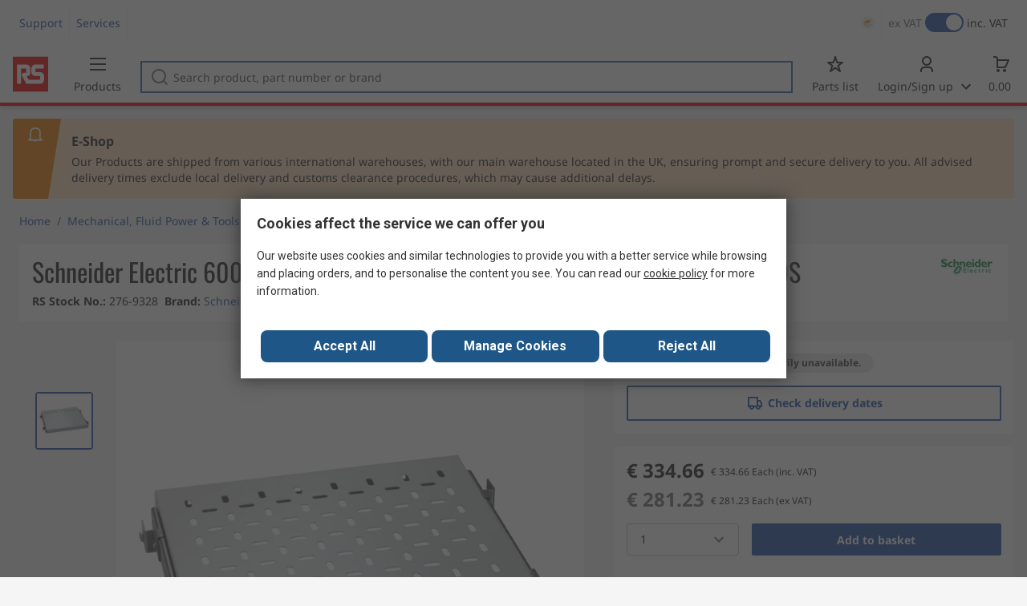

--- FILE ---
content_type: text/html; charset=utf-8
request_url: https://cy.rsdelivers.com/product/schneider-electric/nsybbt1u60p/schneider-electric-600mm-perforated-panel-for-use/2769328
body_size: 23459
content:
<!doctype html><html class="rs-page" lang="en-CY"><head><meta charset="utf-8"/><link rel="preconnect" href="https://fonts.googleapis.com"/><link rel="preconnect" href="https://fonts.gstatic.com" crossorigin/><link defer async href="https://fonts.googleapis.com/css2?family=Roboto:wght@400;700&display=swap" rel="stylesheet"/><link rel="icon" href="/favicon.ico"/><meta name="viewport" content="width=device-width,initial-scale=1"/><meta name="theme-color" content="#000000"/><link rel="apple-touch-icon" href="/logo192.png"/><meta name="app-version" content="20240503"/><link rel="manifest" href="/manifest.json"/><title data-react-helmet="true">NSYBBT1U60P Schneider Electric | Schneider Electric 600mm Perforated Panel, For Use With Actassi VDA, Actassi VDS | 276-9328 | RS</title>
             <meta data-react-helmet="true" http-equiv="content-language" content="en-cy"/><meta data-react-helmet="true" name="twitter:card" content="summary_large_image"/><meta data-react-helmet="true" name="twitter:site" content="@RSComponents"/><meta data-react-helmet="true" name="twitter:creator" content="@RSComponents"/><meta data-react-helmet="true" name="twitter:title" content="Schneider Electric 600mm Perforated Panel, For Use With Actassi VDA, Actassi VDS"/><meta data-react-helmet="true" name="twitter:description" content=" "/><meta data-react-helmet="true" property="twitter:image" content="https://res.cloudinary.com/rsc/image/upload/b_rgb:FFFFFF,c_pad,dpr_1.0,f_auto,q_auto,w_700/c_pad,w_700/Y2769328-01"/><meta data-react-helmet="true" itemprop="name" content="Schneider Electric 600mm Perforated Panel, For Use With Actassi VDA, Actassi VDS  | Schneider Electric  | RS Cyprus"/><meta data-react-helmet="true" itemprop="url" content="https://cy.rsdelivers.com/product/schneider-electric/nsybbt1u60p/schneider-electric-600mm-perforated-panel-for-use/2769328"/><meta data-react-helmet="true" property="og:title" content="Schneider Electric 600mm Perforated Panel, For Use With Actassi VDA, Actassi VDS  | Schneider Electric  | RS Cyprus"/><meta data-react-helmet="true" property="og:url" content="https://cy.rsdelivers.com/product/schneider-electric/nsybbt1u60p/schneider-electric-600mm-perforated-panel-for-use/2769328"/><meta data-react-helmet="true" property="og:description" content="NSYBBT1U60P Schneider Electric | Schneider Electric 600mm Perforated Panel, For Use With Actassi VDA, Actassi VDS | 276-9328 | RS"/><meta data-react-helmet="true" property="og:site_name" content="RS Cyprus"/><meta data-react-helmet="true" property="og:image" content="https://res.cloudinary.com/rsc/image/upload/b_rgb:FFFFFF,c_pad,dpr_1.0,f_auto,q_auto,w_700/c_pad,w_700/Y2769328-01"/><meta data-react-helmet="true" property="og:type" content="product"/><meta data-react-helmet="true" property="fb:admins" content="119366978079441"/><meta data-react-helmet="true" property="fb:locale" content="en"/><meta data-react-helmet="true" itemprop="name" content="Schneider Electric 600mm Perforated Panel, For Use With Actassi VDA, Actassi VDS  | Schneider Electric  | RS Cyprus"/><meta data-react-helmet="true" itemprop="url" content="https://cy.rsdelivers.com/product/schneider-electric/nsybbt1u60p/schneider-electric-600mm-perforated-panel-for-use/2769328"/><meta data-react-helmet="true" property="og:title" content="Schneider Electric 600mm Perforated Panel, For Use With Actassi VDA, Actassi VDS  | Schneider Electric  | RS Cyprus"/><meta data-react-helmet="true" property="og:url" content="https://cy.rsdelivers.com/product/schneider-electric/nsybbt1u60p/schneider-electric-600mm-perforated-panel-for-use/2769328"/><meta data-react-helmet="true" property="og:description" content="NSYBBT1U60P Schneider Electric | Schneider Electric 600mm Perforated Panel, For Use With Actassi VDA, Actassi VDS | 276-9328 | RS"/><meta data-react-helmet="true" property="og:site_name" content="RS Cyprus"/><meta data-react-helmet="true" property="og:image" content="https://res.cloudinary.com/rsc/image/upload/b_rgb:FFFFFF,c_pad,dpr_1.0,f_auto,q_auto,w_700/c_pad,w_700/Y2769328-01"/><meta data-react-helmet="true" property="og:type" content="product"/><meta data-react-helmet="true" property="fb:admins" content="119366978079441"/><meta data-react-helmet="true" property="fb:locale" content="en"/><meta data-react-helmet="true" property="product:price:amount" content="334.66"/><meta data-react-helmet="true" property="product:price:currency" content="EUR"/><meta data-react-helmet="true" name="pageTitle" content="NSYBBT1U60P Schneider Electric | Schneider Electric 600mm Perforated Panel, For Use With Actassi VDA, Actassi VDS | 276-9328 | RS"/><meta data-react-helmet="true" name="keywords" content="276-9328, Schneider Electric, Schneider Electric 600mm Perforated Panel, For Use With Actassi VDA, Actassi VDS, Brand Schneider Electric, Accessory Type Perforated Panel, For Use With Actassi VDA, Actassi VDS, Width 600mm, Country of Origin France"/><meta data-react-helmet="true" name="description" content="276-9328, Schneider Electric, Schneider Electric 600mm Perforated Panel, For Use With Actassi VDA, Actassi VDS, Brand Schneider Electric, Accessory Type Perforated Panel"/>
             <link data-react-helmet="true" rel="preconnect" href="https://www.google.com"/><link data-react-helmet="true" rel="preconnect" href="https://www.google.com" crossorigin=""/><link data-react-helmet="true" rel="preconnect" href="https://www.google.co.uk"/><link data-react-helmet="true" rel="preconnect" href="https://www.google.co.uk" crossorigin=""/><link data-react-helmet="true" rel="preconnect" href="https://googleads.g.doubleclick.net"/><link data-react-helmet="true" rel="preconnect" href="https://googleads.g.doubleclick.net" crossorigin=""/><link data-react-helmet="true" rel="preconnect" href="https://www.google-analytics.com"/><link data-react-helmet="true" rel="preconnect" href="https://www.google-analytics.com" crossorigin=""/><link data-react-helmet="true" rel="preconnect" href="https://www.googletagmanager.com"/><link data-react-helmet="true" rel="preconnect" href="https://www.googletagmanager.com" crossorigin=""/><link data-react-helmet="true" rel="preconnect" href="https://www.googleadservices.com"/><link data-react-helmet="true" rel="preconnect" href="https://use.typekit.net"/><link data-react-helmet="true" rel="preconnect" href="https://electro.demdex.net"/><link data-react-helmet="true" rel="preconnect" href="https://rscomponentsltd.d3.sc.omtrdc.net"/><link data-react-helmet="true" rel="preconnect" href="https://s.go-mpulse.net"/><link data-react-helmet="true" rel="preconnect" href="https://trial-eum-clienttons-s.akamaihd.net"/><link data-react-helmet="true" rel="preconnect" href="https://trial-eum-clientnsv4-s.akamaihd.net"/><link data-react-helmet="true" rel="preconnect" href="https://res.cloudinary.com"/><link data-react-helmet="true" rel="preconnect" href="https://media.rsdelivers.com"/><link data-react-helmet="true" rel="preconnect" href="https://media2.rsdelivers.com"/><link data-react-helmet="true" rel="preconnect" href="https://data.privacy.ensighten.com"/><link data-react-helmet="true" rel="preconnect" href="https://nexus.ensighten.com/"/><link data-react-helmet="true" rel="canonical" href="https://cy.rsdelivers.com/product/schneider-electric/nsybbt1u60p/schneider-electric-600mm-perforated-panel-for-use/2769328"/><link data-react-helmet="true" rel="alternate" hreflang="en-AE" title="English (Arab Emirates)" href="https://ae.rsdelivers.com/product/schneider-electric/nsybbt1u60p/schneider-electric-600mm-perforated-panel-for-use/2769328"/><link data-react-helmet="true" rel="alternate" hreflang="en-AZ" title="Azerbaijan" href="https://az.rsdelivers.com/product/schneider-electric/nsybbt1u60p/schneider-electric-600mm-perforated-panel-for-use/2769328"/><link data-react-helmet="true" rel="alternate" hreflang="pt-BR" title="Português (Brasil)" href="https://br.rsdelivers.com/product/schneider-electric/nsybbt1u60p/schneider-electric-600mm-perforated-panel-for-use/2769328"/><link data-react-helmet="true" rel="alternate" hreflang="es-CL" title="Español (Chile)" href="https://cl.rsdelivers.com/product/schneider-electric/nsybbt1u60p/schneider-electric-600mm-perforated-panel-for-use/2769328"/><link data-react-helmet="true" rel="alternate" hreflang="en-CY" title="English (Cyprus)" href="https://cy.rsdelivers.com/product/schneider-electric/nsybbt1u60p/schneider-electric-600mm-perforated-panel-for-use/2769328"/><link data-react-helmet="true" rel="alternate" hreflang="en-EE" title="English (Estonia)" href="https://ee.rsdelivers.com/product/schneider-electric/nsybbt1u60p/schneider-electric-600mm-perforated-panel-for-use/2769328"/><link data-react-helmet="true" rel="alternate" hreflang="et" title="Eesti keel" href="https://ee.rsdelivers.com/et/product/schneider-electric/nsybbt1u60p/schneider-electric-600mm-perforated-panel-for-use/2769328"/><link data-react-helmet="true" rel="alternate" hreflang="en-FI" title="English (Finland)" href="https://fi.rsdelivers.com/product/schneider-electric/nsybbt1u60p/schneider-electric-600mm-perforated-panel-for-use/2769328"/><link data-react-helmet="true" rel="alternate" hreflang="fi" title="suomi" href="https://fi.rsdelivers.com/fi/product/schneider-electric/nsybbt1u60p/schneider-electric-600mm-perforated-panel-for-use/2769328"/><link data-react-helmet="true" rel="alternate" hreflang="el" title="Ελληνικά" href="https://gr.rsdelivers.com/product/schneider-electric/nsybbt1u60p/schneider-electric-600mm-perforated-panel-for-use/2769328"/><link data-react-helmet="true" rel="alternate" hreflang="hr" title="Herzegovinian" href="https://hr.rsdelivers.com/product/schneider-electric/nsybbt1u60p/schneider-electric-600mm-perforated-panel-for-use/2769328"/><link data-react-helmet="true" rel="alternate" hreflang="sr" title="Српски" href="https://hr.rsdelivers.com/rs/product/schneider-electric/nsybbt1u60p/schneider-electric-600mm-perforated-panel-for-use/2769328"/><link data-react-helmet="true" rel="alternate" hreflang="bs-HR" title="Bosanski" href="https://hr.rsdelivers.com/bh/product/schneider-electric/nsybbt1u60p/schneider-electric-600mm-perforated-panel-for-use/2769328"/><link data-react-helmet="true" rel="alternate" hreflang="en-HR" title="English" href="https://hr.rsdelivers.com/me/product/schneider-electric/nsybbt1u60p/schneider-electric-600mm-perforated-panel-for-use/2769328"/><link data-react-helmet="true" rel="alternate" hreflang="en-IL" title="English (Israel)" href="https://il.rsdelivers.com/product/schneider-electric/nsybbt1u60p/schneider-electric-600mm-perforated-panel-for-use/2769328"/><link data-react-helmet="true" rel="alternate" hreflang="en-IN" title="English (India)" href="https://in.rsdelivers.com/product/schneider-electric/nsybbt1u60p/schneider-electric-600mm-perforated-panel-for-use/2769328"/><link data-react-helmet="true" rel="alternate" hreflang="ru-KZ" title="Русский (казахстан)" href="https://kz.rsdelivers.com/product/schneider-electric/nsybbt1u60p/schneider-electric-600mm-perforated-panel-for-use/2769328"/><link data-react-helmet="true" rel="alternate" hreflang="en-LT" title="English (Lithuania)" href="https://lt.rsdelivers.com/product/schneider-electric/nsybbt1u60p/schneider-electric-600mm-perforated-panel-for-use/2769328"/><link data-react-helmet="true" rel="alternate" hreflang="lt" title="Lietuvių" href="https://lt.rsdelivers.com/lt/product/schneider-electric/nsybbt1u60p/schneider-electric-600mm-perforated-panel-for-use/2769328"/><link data-react-helmet="true" rel="alternate" hreflang="en-LV" title="English (Latvia)" href="https://lv.rsdelivers.com/product/schneider-electric/nsybbt1u60p/schneider-electric-600mm-perforated-panel-for-use/2769328"/><link data-react-helmet="true" rel="alternate" hreflang="lv" title="Latviešu valoda" href="https://lv.rsdelivers.com/lv/product/schneider-electric/nsybbt1u60p/schneider-electric-600mm-perforated-panel-for-use/2769328"/><link data-react-helmet="true" rel="alternate" hreflang="en-LY" title="English (Libya)" href="https://ly.rsdelivers.com/product/schneider-electric/nsybbt1u60p/schneider-electric-600mm-perforated-panel-for-use/2769328"/><link data-react-helmet="true" rel="alternate" hreflang="en-MT" title="English (Malta)" href="https://mt.rsdelivers.com/product/schneider-electric/nsybbt1u60p/schneider-electric-600mm-perforated-panel-for-use/2769328"/><link data-react-helmet="true" rel="alternate" hreflang="ro" title="Română" href="https://ro.rsdelivers.com/product/schneider-electric/nsybbt1u60p/schneider-electric-600mm-perforated-panel-for-use/2769328"/><link data-react-helmet="true" rel="alternate" hreflang="en-SA" title="English (Saudi Arabia)" href="https://sa.rsdelivers.com/product/schneider-electric/nsybbt1u60p/schneider-electric-600mm-perforated-panel-for-use/2769328"/><link data-react-helmet="true" rel="alternate" hreflang="sk" title="slovenčina" href="https://sk.rsdelivers.com/product/schneider-electric/nsybbt1u60p/schneider-electric-600mm-perforated-panel-for-use/2769328"/><link data-react-helmet="true" rel="alternate" hreflang="x-default" title="English (International)" href="https://int.rsdelivers.com/product/schneider-electric/nsybbt1u60p/schneider-electric-600mm-perforated-panel-for-use/2769328"/><link data-react-helmet="true" rel="alternate" hreflang="ar" title="عربى" href="https://eg.rsdelivers.com/product/schneider-electric/nsybbt1u60p/schneider-electric-600mm-perforated-panel-for-use/2769328"/><link data-react-helmet="true" rel="alternate" hreflang="en-AG" title="English (Antigua Barbuda)" href="https://export.rsdelivers.com/product/schneider-electric/nsybbt1u60p/schneider-electric-600mm-perforated-panel-for-use/2769328"/><link data-react-helmet="true" rel="alternate" hreflang="en-AL" title="English (Albania)" href="https://export.rsdelivers.com/product/schneider-electric/nsybbt1u60p/schneider-electric-600mm-perforated-panel-for-use/2769328"/><link data-react-helmet="true" rel="alternate" hreflang="en-AR" title="English (Argentina)" href="https://export.rsdelivers.com/product/schneider-electric/nsybbt1u60p/schneider-electric-600mm-perforated-panel-for-use/2769328"/><link data-react-helmet="true" rel="alternate" hreflang="en-BG" title="English (Bulgaria)" href="https://export.rsdelivers.com/product/schneider-electric/nsybbt1u60p/schneider-electric-600mm-perforated-panel-for-use/2769328"/><link data-react-helmet="true" rel="alternate" hreflang="en-BO" title="English (Bolivia)" href="https://export.rsdelivers.com/product/schneider-electric/nsybbt1u60p/schneider-electric-600mm-perforated-panel-for-use/2769328"/><link data-react-helmet="true" rel="alternate" hreflang="en-CO" title="English (Colombia)" href="https://export.rsdelivers.com/product/schneider-electric/nsybbt1u60p/schneider-electric-600mm-perforated-panel-for-use/2769328"/><link data-react-helmet="true" rel="alternate" hreflang="en-CR" title="English (Costa Rica)" href="https://export.rsdelivers.com/product/schneider-electric/nsybbt1u60p/schneider-electric-600mm-perforated-panel-for-use/2769328"/><link data-react-helmet="true" rel="alternate" hreflang="en-DO" title="English (Dominican Republic)" href="https://export.rsdelivers.com/product/schneider-electric/nsybbt1u60p/schneider-electric-600mm-perforated-panel-for-use/2769328"/><link data-react-helmet="true" rel="alternate" hreflang="en-FO" title="English (Faroe Islands)" href="https://export.rsdelivers.com/product/schneider-electric/nsybbt1u60p/schneider-electric-600mm-perforated-panel-for-use/2769328"/><link data-react-helmet="true" rel="alternate" hreflang="en-GG" title="English (Guernsey)" href="https://export.rsdelivers.com/product/schneider-electric/nsybbt1u60p/schneider-electric-600mm-perforated-panel-for-use/2769328"/><link data-react-helmet="true" rel="alternate" hreflang="en-GP" title="English (Guadeloupe)" href="https://export.rsdelivers.com/product/schneider-electric/nsybbt1u60p/schneider-electric-600mm-perforated-panel-for-use/2769328"/><link data-react-helmet="true" rel="alternate" hreflang="en-IS" title="English (Iceland)" href="https://export.rsdelivers.com/product/schneider-electric/nsybbt1u60p/schneider-electric-600mm-perforated-panel-for-use/2769328"/><link data-react-helmet="true" rel="alternate" hreflang="en-JE" title="English (Jersey)" href="https://export.rsdelivers.com/product/schneider-electric/nsybbt1u60p/schneider-electric-600mm-perforated-panel-for-use/2769328"/><link data-react-helmet="true" rel="alternate" hreflang="en-MN" title="English (Mongolia)" href="https://export.rsdelivers.com/product/schneider-electric/nsybbt1u60p/schneider-electric-600mm-perforated-panel-for-use/2769328"/><link data-react-helmet="true" rel="alternate" hreflang="en-NP" title="English (Nepal)" href="https://export.rsdelivers.com/product/schneider-electric/nsybbt1u60p/schneider-electric-600mm-perforated-panel-for-use/2769328"/><link data-react-helmet="true" rel="alternate" hreflang="en-PE" title="English (Peru)" href="https://export.rsdelivers.com/product/schneider-electric/nsybbt1u60p/schneider-electric-600mm-perforated-panel-for-use/2769328"/><link data-react-helmet="true" rel="alternate" hreflang="en-PK" title="English (Pakistan)" href="https://export.rsdelivers.com/product/schneider-electric/nsybbt1u60p/schneider-electric-600mm-perforated-panel-for-use/2769328"/><link data-react-helmet="true" rel="alternate" hreflang="en-PL" title="English (Poland)" href="https://export.rsdelivers.com/product/schneider-electric/nsybbt1u60p/schneider-electric-600mm-perforated-panel-for-use/2769328"/><link data-react-helmet="true" rel="alternate" hreflang="en-QA" title="English (Qatar)" href="https://export.rsdelivers.com/product/schneider-electric/nsybbt1u60p/schneider-electric-600mm-perforated-panel-for-use/2769328"/><link data-react-helmet="true" rel="alternate" hreflang="en-SO" title="English (Somalia)" href="https://export.rsdelivers.com/product/schneider-electric/nsybbt1u60p/schneider-electric-600mm-perforated-panel-for-use/2769328"/><link data-react-helmet="true" rel="alternate" hreflang="en-VG" title="English (British Virgin Islands)" href="https://export.rsdelivers.com/product/schneider-electric/nsybbt1u60p/schneider-electric-600mm-perforated-panel-for-use/2769328"/><link data-react-helmet="true" rel="alternate" hreflang="en-AO" title="English (Angola)" href="https://africa.rsdelivers.com/product/schneider-electric/nsybbt1u60p/schneider-electric-600mm-perforated-panel-for-use/2769328"/><link data-react-helmet="true" rel="alternate" hreflang="en-BJ" title="English (Benin)" href="https://africa.rsdelivers.com/product/schneider-electric/nsybbt1u60p/schneider-electric-600mm-perforated-panel-for-use/2769328"/><link data-react-helmet="true" rel="alternate" hreflang="en-BW" title="English (Botswana)" href="https://africa.rsdelivers.com/product/schneider-electric/nsybbt1u60p/schneider-electric-600mm-perforated-panel-for-use/2769328"/><link data-react-helmet="true" rel="alternate" hreflang="en-BF" title="English (Burkina Faso)" href="https://africa.rsdelivers.com/product/schneider-electric/nsybbt1u60p/schneider-electric-600mm-perforated-panel-for-use/2769328"/><link data-react-helmet="true" rel="alternate" hreflang="en-BI" title="English (Burundi)" href="https://africa.rsdelivers.com/product/schneider-electric/nsybbt1u60p/schneider-electric-600mm-perforated-panel-for-use/2769328"/><link data-react-helmet="true" rel="alternate" hreflang="en-CM" title="English (Cambodia)" href="https://africa.rsdelivers.com/product/schneider-electric/nsybbt1u60p/schneider-electric-600mm-perforated-panel-for-use/2769328"/><link data-react-helmet="true" rel="alternate" hreflang="en-CV" title="English (Cabo Verde)" href="https://africa.rsdelivers.com/product/schneider-electric/nsybbt1u60p/schneider-electric-600mm-perforated-panel-for-use/2769328"/><link data-react-helmet="true" rel="alternate" hreflang="en-CF" title="English (The Central African Republic)" href="https://africa.rsdelivers.com/product/schneider-electric/nsybbt1u60p/schneider-electric-600mm-perforated-panel-for-use/2769328"/><link data-react-helmet="true" rel="alternate" hreflang="en-TD" title="English (Chad)" href="https://africa.rsdelivers.com/product/schneider-electric/nsybbt1u60p/schneider-electric-600mm-perforated-panel-for-use/2769328"/><link data-react-helmet="true" rel="alternate" hreflang="en-KM" title="English (Comoros)" href="https://africa.rsdelivers.com/product/schneider-electric/nsybbt1u60p/schneider-electric-600mm-perforated-panel-for-use/2769328"/><link data-react-helmet="true" rel="alternate" hreflang="en-CG" title="English (The Republic of the Congo)" href="https://africa.rsdelivers.com/product/schneider-electric/nsybbt1u60p/schneider-electric-600mm-perforated-panel-for-use/2769328"/><link data-react-helmet="true" rel="alternate" hreflang="en-CD" title="English (The Democratic Republic of the Congo)" href="https://africa.rsdelivers.com/product/schneider-electric/nsybbt1u60p/schneider-electric-600mm-perforated-panel-for-use/2769328"/><link data-react-helmet="true" rel="alternate" hreflang="en-GQ" title="English (Equatorial Guinea)" href="https://africa.rsdelivers.com/product/schneider-electric/nsybbt1u60p/schneider-electric-600mm-perforated-panel-for-use/2769328"/><link data-react-helmet="true" rel="alternate" hreflang="en-ET" title="English (Ethopia)" href="https://africa.rsdelivers.com/product/schneider-electric/nsybbt1u60p/schneider-electric-600mm-perforated-panel-for-use/2769328"/><link data-react-helmet="true" rel="alternate" hreflang="en-GA" title="English (Gabon)" href="https://africa.rsdelivers.com/product/schneider-electric/nsybbt1u60p/schneider-electric-600mm-perforated-panel-for-use/2769328"/><link data-react-helmet="true" rel="alternate" hreflang="en-GM" title="English (Gambia)" href="https://africa.rsdelivers.com/product/schneider-electric/nsybbt1u60p/schneider-electric-600mm-perforated-panel-for-use/2769328"/><link data-react-helmet="true" rel="alternate" hreflang="en-GN" title="English (Guinea)" href="https://africa.rsdelivers.com/product/schneider-electric/nsybbt1u60p/schneider-electric-600mm-perforated-panel-for-use/2769328"/><link data-react-helmet="true" rel="alternate" hreflang="en-GW" title="English (Guinea-Bissau)" href="https://africa.rsdelivers.com/product/schneider-electric/nsybbt1u60p/schneider-electric-600mm-perforated-panel-for-use/2769328"/><link data-react-helmet="true" rel="alternate" hreflang="en-CI" title="English (Côte dIvoire)" href="https://africa.rsdelivers.com/product/schneider-electric/nsybbt1u60p/schneider-electric-600mm-perforated-panel-for-use/2769328"/><link data-react-helmet="true" rel="alternate" hreflang="en-KE" title="English (Kenya)" href="https://africa.rsdelivers.com/product/schneider-electric/nsybbt1u60p/schneider-electric-600mm-perforated-panel-for-use/2769328"/><link data-react-helmet="true" rel="alternate" hreflang="en-LS" title="English (Lesotho)" href="https://africa.rsdelivers.com/product/schneider-electric/nsybbt1u60p/schneider-electric-600mm-perforated-panel-for-use/2769328"/><link data-react-helmet="true" rel="alternate" hreflang="en-LR" title="English (Liberia)" href="https://africa.rsdelivers.com/product/schneider-electric/nsybbt1u60p/schneider-electric-600mm-perforated-panel-for-use/2769328"/><link data-react-helmet="true" rel="alternate" hreflang="en-MG" title="English (Madagascar)" href="https://africa.rsdelivers.com/product/schneider-electric/nsybbt1u60p/schneider-electric-600mm-perforated-panel-for-use/2769328"/><link data-react-helmet="true" rel="alternate" hreflang="en-MW" title="English (Malawi)" href="https://africa.rsdelivers.com/product/schneider-electric/nsybbt1u60p/schneider-electric-600mm-perforated-panel-for-use/2769328"/><link data-react-helmet="true" rel="alternate" hreflang="en-ML" title="English (Mali)" href="https://africa.rsdelivers.com/product/schneider-electric/nsybbt1u60p/schneider-electric-600mm-perforated-panel-for-use/2769328"/><link data-react-helmet="true" rel="alternate" hreflang="en-MU" title="English (Mauritius)" href="https://africa.rsdelivers.com/product/schneider-electric/nsybbt1u60p/schneider-electric-600mm-perforated-panel-for-use/2769328"/><link data-react-helmet="true" rel="alternate" hreflang="en-MZ" title="English (Mozambique)" href="https://africa.rsdelivers.com/product/schneider-electric/nsybbt1u60p/schneider-electric-600mm-perforated-panel-for-use/2769328"/><link data-react-helmet="true" rel="alternate" hreflang="en-NA" title="English (Namibia)" href="https://africa.rsdelivers.com/product/schneider-electric/nsybbt1u60p/schneider-electric-600mm-perforated-panel-for-use/2769328"/><link data-react-helmet="true" rel="alternate" hreflang="en-NE" title="English (Niger)" href="https://africa.rsdelivers.com/product/schneider-electric/nsybbt1u60p/schneider-electric-600mm-perforated-panel-for-use/2769328"/><link data-react-helmet="true" rel="alternate" hreflang="en-RW" title="English (Rwanda)" href="https://africa.rsdelivers.com/product/schneider-electric/nsybbt1u60p/schneider-electric-600mm-perforated-panel-for-use/2769328"/><link data-react-helmet="true" rel="alternate" hreflang="en-ST" title="English (Sao Tome and Principe)" href="https://africa.rsdelivers.com/product/schneider-electric/nsybbt1u60p/schneider-electric-600mm-perforated-panel-for-use/2769328"/><link data-react-helmet="true" rel="alternate" hreflang="en-SN" title="English (Senegal)" href="https://africa.rsdelivers.com/product/schneider-electric/nsybbt1u60p/schneider-electric-600mm-perforated-panel-for-use/2769328"/><link data-react-helmet="true" rel="alternate" hreflang="en-SC" title="English (Seychelles)" href="https://africa.rsdelivers.com/product/schneider-electric/nsybbt1u60p/schneider-electric-600mm-perforated-panel-for-use/2769328"/><link data-react-helmet="true" rel="alternate" hreflang="en-SL" title="English (Sierra Leone)" href="https://africa.rsdelivers.com/product/schneider-electric/nsybbt1u60p/schneider-electric-600mm-perforated-panel-for-use/2769328"/><link data-react-helmet="true" rel="alternate" hreflang="en-SS" title="English (South Sudan)" href="https://africa.rsdelivers.com/product/schneider-electric/nsybbt1u60p/schneider-electric-600mm-perforated-panel-for-use/2769328"/><link data-react-helmet="true" rel="alternate" hreflang="en-SZ" title="English (Eswatini)" href="https://africa.rsdelivers.com/product/schneider-electric/nsybbt1u60p/schneider-electric-600mm-perforated-panel-for-use/2769328"/><link data-react-helmet="true" rel="alternate" hreflang="en-TZ" title="English (Tanzania)" href="https://africa.rsdelivers.com/product/schneider-electric/nsybbt1u60p/schneider-electric-600mm-perforated-panel-for-use/2769328"/><link data-react-helmet="true" rel="alternate" hreflang="en-TG" title="English (Togo)" href="https://africa.rsdelivers.com/product/schneider-electric/nsybbt1u60p/schneider-electric-600mm-perforated-panel-for-use/2769328"/><link data-react-helmet="true" rel="alternate" hreflang="en-UG" title="English (Uganda)" href="https://africa.rsdelivers.com/product/schneider-electric/nsybbt1u60p/schneider-electric-600mm-perforated-panel-for-use/2769328"/><link data-react-helmet="true" rel="alternate" hreflang="en-ZM" title="English (Zambia)" href="https://africa.rsdelivers.com/product/schneider-electric/nsybbt1u60p/schneider-electric-600mm-perforated-panel-for-use/2769328"/><link data-react-helmet="true" rel="alternate" hreflang="en-ZW" title="English (Zimbabwe)" href="https://africa.rsdelivers.com/product/schneider-electric/nsybbt1u60p/schneider-electric-600mm-perforated-panel-for-use/2769328"/><link data-react-helmet="true" rel="alternate" hreflang="en-BH" title="English (Bahrain)" href="https://bh.rsdelivers.com/product/schneider-electric/nsybbt1u60p/schneider-electric-600mm-perforated-panel-for-use/2769328"/><link data-react-helmet="true" rel="alternate" hreflang="bg" title="Bulgarian (Bulgaria)" href="https://bg.rsdelivers.com/product/schneider-electric/nsybbt1u60p/schneider-electric-600mm-perforated-panel-for-use/2769328"/><link data-react-helmet="true" rel="alternate" hreflang="en-OM" title="English (Oman)" href="https://om.rsdelivers.com/product/schneider-electric/nsybbt1u60p/schneider-electric-600mm-perforated-panel-for-use/2769328"/><link data-react-helmet="true" rel="alternate" hreflang="fr-FR" title="French (Marocco)" href="https://ma.rsdelivers.com/product/schneider-electric/nsybbt1u60p/schneider-electric-600mm-perforated-panel-for-use/2769328"/><link data-react-helmet="true" rel="alternate" hreflang="en-MO" title="English (Macao)" href="https://mo.rsdelivers.com/product/schneider-electric/nsybbt1u60p/schneider-electric-600mm-perforated-panel-for-use/2769328"/><link data-react-helmet="true" rel="alternate" hreflang="zh-MO" title="中文（澳門)" href="https://mo.rsdelivers.com/mo/product/schneider-electric/nsybbt1u60p/schneider-electric-600mm-perforated-panel-for-use/2769328"/>
             <script data-react-helmet="true" type="text/javascript">var rs = rs || { };
    rs.web = rs.web || { };
    rs.web.digitalData = rs.web.digitalData || {"store":"cy","currencyCode":"EUR","page_type":"new product","page_name":"product:2769328","ecSystemId":"responsive","site_type":"responsive","page_creation_date":"new product – 01/02/2021","product_page_id":"2769328","product_page_desc":"Schneider Electric 600mm Perforated Panel, For Use With Actassi VDA, Actassi VDS","product_page_price":"281.23","product_node_id":["PSB_346949","PSSS_1573727","PSS_438754","PSF_1062730"],"mpn":"NSYBBT1U60P","supplier_brand":"Schneider Electric","Contains_POA":false,"product_page_stock_level":"unknown/error","product_video":"no video","product_page_stock_volume":"undefined"}    
    var utag_data = rs.web.digitalData;
    </script><script data-react-helmet="true" type="text/javascript" src="https://nexus.ensighten.com/rscomponents/rsdeliversprod/Bootstrap.js"></script><script data-react-helmet="true" type="application/ld+json">{"@context":"http://schema.org/","@type":"Product","@id":"https://cy.rsdelivers.com/product/schneider-electric/nsybbt1u60p/schneider-electric-600mm-perforated-panel-for-use/2769328","name":"Schneider Electric 600mm Perforated Panel, For Use With Actassi VDA, Actassi VDS","productID":"276-9328","sku":"2769328","image":["https://res.cloudinary.com/rsc/image/upload/b_rgb:FFFFFF,c_pad,dpr_1.0,f_auto,q_auto,w_700/c_pad,w_700/Y2769328-01.jpg"],"description":[],"manufacturer":"Schneider Electric","mpn":"NSYBBT1U60P","logo":"https://media.rs-online.com/brand/M2243-01.jpg.jpg","category":"Power Tools, Soldering & Welding > Workshop Tools > Workbench Accessories","brand":{"@type":"Brand","name":"Schneider Electric"},"itemCondition":"http://schema.org/NewCondition","url":"https://cy.rsdelivers.com/product/schneider-electric/nsybbt1u60p/schneider-electric-600mm-perforated-panel-for-use/2769328","additionalProperty":[{"@type":"PropertyValue","name":"Brand","value":"Schneider Electric"},{"@type":"PropertyValue","name":"Accessory Type","value":"Perforated Panel"},{"@type":"PropertyValue","name":"For Use With","value":"Actassi VDA, Actassi VDS"},{"@type":"PropertyValue","name":"Width","value":"600mm"},{"@type":"PropertyValue","name":"Country of Origin","value":"France"}],"width":{"@type":"Distance","name":"470mm"},"height":{"@type":"Distance","name":"50mm"},"depth":{"@type":"Distance","name":"605mm"},"offers":{"@type":"AggregateOffer","priceCurrency":"EUR","availability":"http://schema.org/LimitedAvailability","itemCondition":"http://schema.org/NewCondition","priceValidUntil":"2026-01-25","lowPrice":334.66,"offerCount":1,"highPrice":334.66,"seller":{"@type":"Organization","name":"RS Components Cyprus","email":"rscyprus@thetccgroup.org","telephone":"+357 2237 6450","address":{"@type":"PostalAddress","streetAddress":"RS Components Cyprus","addressRegion":"","postalCode":" 1070","addressCountry":" Cyprus"}},"offers":[{"@type":"Offer","priceCurrency":"EUR","price":334.66,"eligibleQuantity":{"unitCode":"C62","minValue":1,"maxValue":2147483647}}]}}</script><script data-react-helmet="true" type="application/ld+json">{"@context":"http://schema.org/","@type":"BreadcrumbList","name":"Breadcrumb","@id":"https://cy.rsdelivers.com/product/schneider-electric/nsybbt1u60p/schneider-electric-600mm-perforated-panel-for-use/2769328","itemListElement":[{"@type":"ListItem","position":0,"item":{"@id":"https://cy.rsdelivers.com/category/mechanical-fluid-power-tools/4","name":"Mechanical, Fluid Power & Tools"}},{"@type":"ListItem","position":1,"item":{"@id":"https://cy.rsdelivers.com/category/power-tools-soldering-welding/62548","name":"Power Tools, Soldering & Welding"}},{"@type":"ListItem","position":2,"item":{"@id":"https://cy.rsdelivers.com/category/workshop-tools/11597","name":"Workshop Tools"}},{"@type":"ListItem","position":3,"item":{"@id":"https://cy.rsdelivers.com/category/workbench-accessories/51701","name":"Workbench Accessories"}}]}</script><script data-react-helmet="true" >function showLine(stockCode) {window.location.href = '/productpage/productpage?stockcode=' + stockCode;}</script><script defer="defer" src="/static/js/main.2c5ea777.js"></script><link defer async href="/static/css/main.771ccdab.css" rel="stylesheet">
<script>(window.BOOMR_mq=window.BOOMR_mq||[]).push(["addVar",{"rua.upush":"false","rua.cpush":"false","rua.upre":"false","rua.cpre":"false","rua.uprl":"false","rua.cprl":"false","rua.cprf":"false","rua.trans":"","rua.cook":"false","rua.ims":"false","rua.ufprl":"false","rua.cfprl":"false","rua.isuxp":"false","rua.texp":"norulematch","rua.ceh":"false","rua.ueh":"false","rua.ieh.st":"0"}]);</script>
                              <script>!function(a){var e="https://s.go-mpulse.net/boomerang/",t="addEventListener";if("False"=="True")a.BOOMR_config=a.BOOMR_config||{},a.BOOMR_config.PageParams=a.BOOMR_config.PageParams||{},a.BOOMR_config.PageParams.pci=!0,e="https://s2.go-mpulse.net/boomerang/";if(window.BOOMR_API_key="KFTDU-542WM-ZXNVK-AFZK4-YY3YJ",function(){function n(e){a.BOOMR_onload=e&&e.timeStamp||(new Date).getTime()}if(!a.BOOMR||!a.BOOMR.version&&!a.BOOMR.snippetExecuted){a.BOOMR=a.BOOMR||{},a.BOOMR.snippetExecuted=!0;var i,_,o,r=document.createElement("iframe");if(a[t])a[t]("load",n,!1);else if(a.attachEvent)a.attachEvent("onload",n);r.src="javascript:void(0)",r.title="",r.role="presentation",(r.frameElement||r).style.cssText="width:0;height:0;border:0;display:none;",o=document.getElementsByTagName("script")[0],o.parentNode.insertBefore(r,o);try{_=r.contentWindow.document}catch(O){i=document.domain,r.src="javascript:var d=document.open();d.domain='"+i+"';void(0);",_=r.contentWindow.document}_.open()._l=function(){var a=this.createElement("script");if(i)this.domain=i;a.id="boomr-if-as",a.src=e+"KFTDU-542WM-ZXNVK-AFZK4-YY3YJ",BOOMR_lstart=(new Date).getTime(),this.body.appendChild(a)},_.write("<bo"+'dy onload="document._l();">'),_.close()}}(),"".length>0)if(a&&"performance"in a&&a.performance&&"function"==typeof a.performance.setResourceTimingBufferSize)a.performance.setResourceTimingBufferSize();!function(){if(BOOMR=a.BOOMR||{},BOOMR.plugins=BOOMR.plugins||{},!BOOMR.plugins.AK){var e=""=="true"?1:0,t="",n="clpnwgyccue4q2lwlyla-f-c2947963a-clientnsv4-s.akamaihd.net",i="false"=="true"?2:1,_={"ak.v":"39","ak.cp":"850019","ak.ai":parseInt("540994",10),"ak.ol":"0","ak.cr":8,"ak.ipv":4,"ak.proto":"h2","ak.rid":"77ad8a5d","ak.r":51645,"ak.a2":e,"ak.m":"dsca","ak.n":"essl","ak.bpcip":"18.222.219.0","ak.cport":48180,"ak.gh":"2.17.209.200","ak.quicv":"","ak.tlsv":"tls1.3","ak.0rtt":"","ak.0rtt.ed":"","ak.csrc":"-","ak.acc":"","ak.t":"1769365014","ak.ak":"hOBiQwZUYzCg5VSAfCLimQ==[base64]/l+Af/VWNuGhVC6bu8TM/wjF3v9YbQPtJser/pVy3yMe3Ss4HGbFiORMGgSFqdaWJ+CQNvHiewkGDIClUX+R2s7+jV33ZPGSwnbJczqLaNuqqDKAzx+Urfo9PwCrgHdbJRb9aUpUEgsgKe5N+SUkCjgjuPiqemWRWrBu4xwWjUw8E8ls6r2KRPjooc0qtcgAjyuxu/ijf0enM=","ak.pv":"246","ak.dpoabenc":"","ak.tf":i};if(""!==t)_["ak.ruds"]=t;var o={i:!1,av:function(e){var t="http.initiator";if(e&&(!e[t]||"spa_hard"===e[t]))_["ak.feo"]=void 0!==a.aFeoApplied?1:0,BOOMR.addVar(_)},rv:function(){var a=["ak.bpcip","ak.cport","ak.cr","ak.csrc","ak.gh","ak.ipv","ak.m","ak.n","ak.ol","ak.proto","ak.quicv","ak.tlsv","ak.0rtt","ak.0rtt.ed","ak.r","ak.acc","ak.t","ak.tf"];BOOMR.removeVar(a)}};BOOMR.plugins.AK={akVars:_,akDNSPreFetchDomain:n,init:function(){if(!o.i){var a=BOOMR.subscribe;a("before_beacon",o.av,null,null),a("onbeacon",o.rv,null,null),o.i=!0}return this},is_complete:function(){return!0}}}}()}(window);</script></head><body><noscript>You need to enable JavaScript to run this app.</noscript><div id="root"><div id="pageWrapper" class="page-wrapper"><div class="page-content-wrapper page-content-wrapper-with-banner"><div class="content"><div class="product-detail-page-component_pdp-container__dTPpz" style="--design-spark-title-height:undefinedpx"><div class="inner-page-wrapper product-detail-page-component_product-header__swJ7P"><div class="card-component_card-component__jvndg 
        
         card-component_card-radius__0xl03 product-detail-page-component_title-card__qZBwg card-component_padding__X2yJa card-component_white__8lLYD"><div class="product-detail-page-component_title-block-wrapper__84qum" data-verbolia-id="title-block-wrapper"><div class="product-detail-page-component_title-block__ZixZY"><h1 class="title product-detail-page-component_title__SNE75">Schneider Electric 600mm Perforated Panel, For Use With Actassi VDA, Actassi VDS</h1><div class="product-detail-page-component_info__lA0cx product-detail-page-component_prod-info__8JMqb"><span><span class="product-detail-page-component_prod-info-title__OfUFs">RS Stock No.<!-- -->: </span>276-9328</span><span><span class="product-detail-page-component_prod-info-title__OfUFs">Brand<!-- -->: </span><a href="/productlist/search?query=schneider%20electric">Schneider Electric</a></span><span><span class="product-detail-page-component_prod-info-title__OfUFs">Manufacturers Part No.</span>: <!-- -->NSYBBT1U60P</span></div></div><a href="/productlist/search?query=Schneider Electric"><img alt="brand-logo" src="https://media.rs-online.com/brand/M2243-01.jpg" class="product-detail-page-component_brand-logo__W1yS5"/></a></div></div></div><div class="product-detail-page-component_product-body__5pcdV" data-verbolia-id="product-detail-page-product-body"><div class="inner-page-wrapper"><div class="product-detail-page-component_top-area__v2Wnr" data-verbolia-id="top-area"><div class="product-detail-page-component_media-area__Xa6Vw" data-verbolia-id="media-area"><div class="media-carousel-component_gallery-container__rRDde"><div></div><div class="media-carousel-component_main-container__jCA9k " data-verbolia-id="media-carousel-main-container"><svg class="
        media-carousel-component_chevron__FpUG6
        media-carousel-component_left__8BQlC
        media-carousel-component_hide__q463- 
        media-carousel-component_disabled__Q69zI" fill="currentColor" width="24" height="24" viewBox="0 0 24 24"><svg xmlns="http://www.w3.org/2000/svg" viewBox="0 0 24 24"><path d="M13.295 6.705a.997.997 0 0 1 1.411 1.41L10.83 12l3.876 3.885a.997.997 0 0 1-1.411 1.41l-4.588-4.588a1 1 0 0 1 0-1.414l4.588-4.588z"></path></svg></svg><svg class="
          media-carousel-component_chevron__FpUG6
        media-carousel-component_right__G+F+D
        media-carousel-component_hide__q463- 
        media-carousel-component_disabled__Q69zI" fill="currentColor" width="24" height="24" viewBox="0 0 24 24"><svg xmlns="http://www.w3.org/2000/svg" viewBox="0 0 24 24"><path d="M10.115 6.705a.998.998 0 0 0-1.411 1.41L12.58 12l-3.876 3.885a.998.998 0 0 0 1.411 1.41l4.588-4.588a1 1 0 0 0 0-1.414l-4.588-4.588z"></path></svg></svg></div><div class="media-carousel-component_pi-wrapper__m-lEy" data-verbolia-id="media-carousel-counter"></div><div class="media-carousel-component_modal-wrapper__JIjh0 media-carousel-component_hide__q463-"></div></div><div class="product-detail-page-component_expand-search-btns__wiQNF" data-verbolia-id="expand-search-btns"><a class="button-component_button-component__Q1Ue2 button-component_outline__rWJfd button-component_default__id1n-     " tabindex="0" aria-disabled="false" data-verbolia-id="view-all-in-category" href="/browse/mechanical-fluid-power-tools/power-tools-soldering-welding/workshop-tools/workbench-accessories"><span class="">View all in Workbench Accessories</span></a><button type="button" class="button-component_button-component__Q1Ue2 button-component_outline__rWJfd button-component_default__id1n-     " tabindex="0"><span class="">Search for similar products</span></button></div><div id="product-info-desktop" class="product-detail-page-component_product-info-desktop__uWRK6"><div class="product-detail-page-component_product-cards__rRday"><div class="card-component_card-component__jvndg 
        
         card-component_corner-round__UYp5y technical-documents-component_documents-container__5bYtS card-component_padding__X2yJa card-component_white__8lLYD" data-verbolia-id="technical-documents-container"><p class="technical-documents-component_title__tJZQt">Technical Document</p><div class="technical-documents-component_documents__MQkG2"><div class="technical-documents-component_doc-wrapper__vyShu"><div class="technical-documents-component_doc-container__-BrCF"><div class="technical-documents-component_icon__gFRaN "><svg fill="currentColor" width="24" height="24" viewBox="0 0 24 24"><svg xmlns="http://www.w3.org/2000/svg" viewBox="-4 0 32 24"><path d="M20.546 5.65 15.95 1.054A3.578 3.578 0 0 0 13.404 0H3.6a1.2 1.2 0 0 0-1.2 1.2v21.6A1.2 1.2 0 0 0 3.6 24h16.8a1.2 1.2 0 0 0 1.2-1.2V8.194c0-.963-.375-1.865-1.054-2.547v.003ZM14.31 2.808l4.485 4.486A3.615 3.615 0 0 0 18 7.202h-3.6V3.6c0-.274-.034-.538-.091-.794v.002Zm4.89 18.794H4.8V2.4h6A1.2 1.2 0 0 1 12 3.6v6h6a1.2 1.2 0 0 1 1.2 1.2v10.802Z"></path></svg></svg></div><div class="technical-documents-component_document__rUPlx"><div class="technical-documents-component_links__CKcvd"><button type="button" class="button-component_button-component__Q1Ue2 button-component_text__0M7v4 button-component_default__id1n-  technical-documents-component_link__ZLOee   " tabindex="0" target="_blank"><span class="">Statement of Conformity</span></button></div></div></div></div></div></div><div class="card-component_card-component__jvndg 
        
         card-component_card-radius__0xl03 product-detail-page-component_specifications__uoEQR card-component_padding__X2yJa card-component_white__8lLYD" data-verbolia-id="product-detail-page-specifications"><p class="card-component_title__-JnZR product-detail-page-component_card-title__KhB3f">Specifications</p><div class="product-detail-page-component_spec-list__dBSkc" data-verbolia-id="spec-list"><div class="product-detail-page-component_spec__+t6Gl"><p class="snippet product-detail-page-component_label__WHOyk">Brand</p><a class="snippet product-detail-page-component_value__oHI1h product-detail-page-component_brand-link-spec__SVwFh" href="/productlist/search?query=schneider electric">Schneider Electric</a></div><div class="product-detail-page-component_spec__+t6Gl"><p class="snippet product-detail-page-component_label__WHOyk">Accessory Type</p><p class="snippet product-detail-page-component_value__oHI1h">Perforated Panel</p></div><div class="product-detail-page-component_spec__+t6Gl"><p class="snippet product-detail-page-component_label__WHOyk">For Use With</p><p class="snippet product-detail-page-component_value__oHI1h">Actassi VDA, Actassi VDS</p></div><div class="product-detail-page-component_spec__+t6Gl"><p class="snippet product-detail-page-component_label__WHOyk">Width</p><p class="snippet product-detail-page-component_value__oHI1h">600mm</p></div><div class="product-detail-page-component_spec__+t6Gl"><p class="snippet product-detail-page-component_label__WHOyk">Country of Origin</p><p class="snippet product-detail-page-component_value__oHI1h">France</p></div></div></div><div class="product-detail-page-component_lte-tablet-design-spark-banner-not-visible__0AiSg"></div><div class="product-detail-page-component_alternative-products-lte-tablet__D4Ayw" data-verbolia-id="alternative-products-tablet"></div></div></div></div><div class="product-detail-page-component_price-area-wrapper__O7UFS" data-verbolia-id="price-area-wrapper"><div class="product-detail-page-component_price-area__SbXDp" data-verbolia-id="price-area"><div class="card-component_card-component__jvndg 
        
         card-component_corner-round__UYp5y product-detail-page-component_stock__cmo9r product-detail-page-component_DTP-stock__ySTbv card-component_padding__X2yJa card-component_white__8lLYD" data-verbolia-id="product-detail-page-dtp-stock"><div class="dtp-stock-badge-component_dtp-stock-badge-container__TA31L undefined"><div class="badge-component_badge-component-wrapper__dFluu"><div class="badge-component_badge-component__1AONl badge-component_mono__koGs9 badge-component_small__FzJ7T " style="--border-radius:4rem"><div class="badge-component_icon-wrapper__pkpWp"><svg class="badge-component_icon__7smE3" fill="currentColor" width="24" height="24" viewBox="0 0 24 24"><svg viewBox="0 0 24 24" xmlns="http://www.w3.org/2000/svg"><path d="M19.8728 17.1271L12.8083 5.44837C12.4462 4.85054 11.5453 4.85054 11.1832 5.44837L4.12712 17.1271C3.76506 17.7249 4.21974 18.4743 4.94387 18.4743H19.0644C19.7801 18.4743 20.2348 17.7249 19.8728 17.1271ZM12.842 16.7903H11.1579V15.1063H12.842V16.7903ZM12.842 13.4222H11.1579V9.21217H12.842V13.4222Z"></path></svg></svg></div><div class="badge-component_children__R4a9s  "><p class="dtp-stock-badge-component_stock-title__IcT4x"><b>Stock information temporarily unavailable.</b></p></div></div></div></div><button type="button" class="button-component_button-component__Q1Ue2 button-component_outline__rWJfd button-component_default__id1n-     button-component_disabled__PnyTE" tabindex="-1" disabled="" aria-label="van" id="checkDeliveryDates"><svg class="button-component_icon__wbmY7" fill="currentColor" width="24" height="24" viewBox="0 0 24 24"><svg viewBox="0 0 24 24" xmlns="http://www.w3.org/2000/svg"><path fill-rule="evenodd" clip-rule="evenodd" d="M14 6H5V15H5.76389C6.31321 14.3863 7.1115 14 8 14C8.8885 14 9.68679 14.3863 10.2361 15H13.7639C13.8382 14.917 13.917 14.8382 14 14.7639V8V6ZM16 14C16.8885 14 17.6868 14.3863 18.2361 15H19V12.9244L17.7003 10H16V14ZM19 17H21V12.5L19 8H16V4H3V17H5C5 18.6569 6.34315 20 8 20C9.65685 20 11 18.6569 11 17H13C13 18.6569 14.3431 20 16 20C17.6569 20 19 18.6569 19 17ZM8 18C8.55228 18 9 17.5523 9 17C9 16.4477 8.55228 16 8 16C7.44772 16 7 16.4477 7 17C7 17.5523 7.44772 18 8 18ZM16 18C16.5523 18 17 17.5523 17 17C17 16.4477 16.5523 16 16 16C15.4477 16 15 16.4477 15 17C15 17.5523 15.4477 18 16 18Z"></path></svg></svg><span class="">Check delivery dates</span></button></div><div><div class="price-area-component_pricing-container-wrapper__mUA56"><div class="card-component_card-component__jvndg 
        
          price-area-component_pricing-container__L0zDQ card-component_padding__X2yJa card-component_white__8lLYD"><div class="add-to-basket-cta-component_add-to-basket-cta__jMmkW"><div class="add-to-basket-cta-component_price-details__ed7c-" data-verbolia-id="add-to-basket-cta-price-details"><div class="add-to-basket-cta-component_price-line__irLxT add-to-basket-cta-component_greater-equal-eight-char__3TCWu"><div class="add-to-basket-cta-component_price-block__5-szc add-to-basket-cta-component_selected__UgPa5 "><div class="add-to-basket-cta-component_price__BnOPi add-to-basket-cta-component_single-price__X5q-e"><div class="add-to-basket-cta-component_unit-price-container__bdawJ"><p class="add-to-basket-cta-component_unit-price__eWEb+">€ 281.23</p></div></div><p class="add-to-basket-cta-component_container__Uik5K">€ 281.23<!-- --> <!-- -->Each<!-- --> <!-- -->(ex VAT)</p></div><div class="add-to-basket-cta-component_price-block__5-szc  "><div class="add-to-basket-cta-component_price__BnOPi add-to-basket-cta-component_single-price__X5q-e"><div class="add-to-basket-cta-component_unit-price-container__bdawJ"><p class="add-to-basket-cta-component_unit-price__eWEb+">€ 334.66</p></div></div><p class="add-to-basket-cta-component_container__Uik5K">€ 334.66<!-- --> <!-- -->Each<!-- --> <!-- -->(inc. VAT)</p></div></div><div class="snippet add-to-basket-cta-component_title__nbhNv">Schneider Electric 600mm Perforated Panel, For Use With Actassi VDA, Actassi VDS</div></div><div class="add-to-basket-cta-component_cta-area-wrapper__rnk5q " data-verbolia-id="add-to-basket-cta-area-wrapper"><div class="add-to-basket-cta-component_cta-area__3aJhV" data-verbolia-id="add-to-basket-cta-area"><div class="qty-selector-dropdown-component_qty-selector-dropdown-wrapper__RHwJs add-to-basket-cta-component_qty-selector__OqWNq"><div style="--display-search-modal:none;--display-slide-up:block" class="dropdown-component_dropdown-component__6vB8z qty-selector-dropdown-component_qty-selector-dropdown__RWOCB  dropdown-component_white__KwtNx"><div class="dropdown-component_info__ve0eJ"></div><div class="dropdown-component_dropdown-wrapper__xvVHP"><div><div tabindex="0" data-testid="dropdown" class="dropdown-component_option-container__9-7pH
           
              dropdown-component_search-div__ANXLP"><div class="dropdown-component_selected-option__8SJj5" data-testid="selected-elt"><p>1</p></div><svg class="dropdown-component_icon__XiZw0" fill="currentColor" width="24" height="24" viewBox="0 0 24 24"><svg xmlns="http://www.w3.org/2000/svg" viewBox="0 0 24 24"><path d="M16.59 8.59L12 13.17 7.41 8.59 6 10l6 6 6-6z"></path><path d="M0 0h24v24H0z" fill="none"></path></svg></svg></div></div><div data-testid="dropdown-content" class="dropdown-component_dropdown-content__40-hq hide  "><div class="dropdown-component_mobile-header__DKjAv"><span class="dropdown-component_placeholder__3hS37"></span><svg data-testid="close-icon" fill="currentColor" width="24" height="24" viewBox="0 0 24 24"><svg xmlns="http://www.w3.org/2000/svg" viewBox="0 0 24 24"><path d="M19 6.41L17.59 5 12 10.59 6.41 5 5 6.41 10.59 12 5 17.59 6.41 19 12 13.41 17.59 19 19 17.59 13.41 12z"></path><path d="M0 0h24v24H0z" fill="none"></path></svg></svg></div><div><div class=""><div class="dropdown-component_additional-info__41-10">Available in multiples of 1</div><div class="dropdown-component_dropdown-item__CjHWF  " id="1" data-testid="1" tabindex="0"><div class="qty-selector-dropdown-component_qty-opt__SszqR"><span>1</span><span class="qty-selector-dropdown-component_qty-price__k-By6">€ 281.23</span></div></div><div class="dropdown-component_dropdown-item__CjHWF  " id="2" data-testid="2" tabindex="0"><div class="qty-selector-dropdown-component_qty-opt__SszqR"><span>2</span><span class="qty-selector-dropdown-component_qty-price__k-By6">€ 562.46</span></div></div><div class="dropdown-component_dropdown-item__CjHWF  " id="3" data-testid="3" tabindex="0"><div class="qty-selector-dropdown-component_qty-opt__SszqR"><span>3</span><span class="qty-selector-dropdown-component_qty-price__k-By6">€ 843.69</span></div></div><div class="dropdown-component_dropdown-item__CjHWF  " id="4" data-testid="4" tabindex="0"><div class="qty-selector-dropdown-component_qty-opt__SszqR"><span>4</span><span class="qty-selector-dropdown-component_qty-price__k-By6">€ 1,124.92</span></div></div><div class="dropdown-component_dropdown-item__CjHWF  " id="5" data-testid="5" tabindex="0"><div class="qty-selector-dropdown-component_qty-opt__SszqR"><span>5</span><span class="qty-selector-dropdown-component_qty-price__k-By6">€ 1,406.15</span></div></div><div class="dropdown-component_dropdown-item__CjHWF  " id="6" data-testid="6" tabindex="0"><div class="qty-selector-dropdown-component_qty-opt__SszqR"><span>6</span><span class="qty-selector-dropdown-component_qty-price__k-By6">€ 1,687.38</span></div></div><div class="dropdown-component_dropdown-item__CjHWF  " id="7" data-testid="7" tabindex="0"><div class="qty-selector-dropdown-component_qty-opt__SszqR"><span>7</span><span class="qty-selector-dropdown-component_qty-price__k-By6">€ 1,968.61</span></div></div><div class="dropdown-component_dropdown-item__CjHWF  " id="8" data-testid="8" tabindex="0"><div class="qty-selector-dropdown-component_qty-opt__SszqR"><span>8</span><span class="qty-selector-dropdown-component_qty-price__k-By6">€ 2,249.84</span></div></div><div class="dropdown-component_dropdown-item__CjHWF  " id="9" data-testid="9" tabindex="0"><div class="qty-selector-dropdown-component_qty-opt__SszqR"><span>9</span><span class="qty-selector-dropdown-component_qty-price__k-By6">€ 2,531.07</span></div></div><div class="dropdown-component_dropdown-item__CjHWF  " id="10" data-testid="10" tabindex="0"><div class="qty-selector-dropdown-component_qty-opt__SszqR"><span>10</span><span class="qty-selector-dropdown-component_qty-price__k-By6">€ 2,812.30</span></div></div><div class="dropdown-component_dropdown-item__CjHWF  " id="11" data-testid="11" tabindex="0"><div class="qty-selector-dropdown-component_qty-opt__SszqR"><span>11</span><span class="qty-selector-dropdown-component_qty-price__k-By6">€ 3,093.53</span></div></div><div class="dropdown-component_dropdown-item__CjHWF  " id="12" data-testid="12" tabindex="0"><div class="qty-selector-dropdown-component_qty-opt__SszqR"><span>12</span><span class="qty-selector-dropdown-component_qty-price__k-By6">€ 3,374.76</span></div></div><div class="dropdown-component_dropdown-item__CjHWF  " id="13" data-testid="13" tabindex="0"><div class="qty-selector-dropdown-component_qty-opt__SszqR"><span>13</span><span class="qty-selector-dropdown-component_qty-price__k-By6">€ 3,655.99</span></div></div><div class="dropdown-component_dropdown-item__CjHWF  " id="14" data-testid="14" tabindex="0"><div class="qty-selector-dropdown-component_qty-opt__SszqR"><span>14</span><span class="qty-selector-dropdown-component_qty-price__k-By6">€ 3,937.22</span></div></div><div class="dropdown-component_dropdown-item__CjHWF dropdown-component_last__JAJKe " id="15" data-testid="15" tabindex="0"><div class="qty-selector-dropdown-component_qty-opt__SszqR"><span>15</span><span class="qty-selector-dropdown-component_qty-price__k-By6">€ 4,218.45</span></div></div></div></div></div></div><div class="dropdown-component_overlay__WCEMz hide"></div></div></div><button type="button" class="button-component_button-component__Q1Ue2 button-component_primary__fm3fv button-component_default__id1n-  add-to-basket-cta-component_add__98K-Q   button-component_disabled__PnyTE" tabindex="-1" disabled=""><span class="">Add to basket</span></button></div><p class="add-to-basket-cta-component_error__jWjp3"></p></div><button type="button" class="button-component_button-component__Q1Ue2 button-component_text__0M7v4 button-component_default__id1n-  add-to-basket-cta-component_add-parts__4TpXi    " tabindex="0" aria-label="star-outline" data-verbolia-id="add-parts"><svg class="button-component_icon__wbmY7" fill="currentColor" width="24" height="24" viewBox="0 0 24 24"><svg viewBox="0 0 24 24" xmlns="http://www.w3.org/2000/svg"><path d="M21.9475 9.68723C21.8135 9.27727 21.4296 8.9993 20.9976 8.9993H15.0522L12.9464 2.68393C12.8105 2.27597 12.4285 2 11.9985 2C11.5686 2 11.1866 2.27597 11.0506 2.68393L8.94484 8.9993H2.99943C2.56747 8.9993 2.18351 9.27727 2.04953 9.68723C1.91554 10.0972 2.05953 10.5491 2.40749 10.8051L7.17701 14.3028L5.05123 20.6821C4.91324 21.0961 5.05923 21.55 5.41119 21.806C5.76315 22.062 6.23911 22.062 6.59107 21.806L11.9985 17.8404L17.406 21.806C17.582 21.936 17.79 22 17.9979 22C18.2059 22 18.4119 21.936 18.5879 21.808C18.9398 21.552 19.0858 21.0961 18.9478 20.6841L16.822 14.3048L21.5916 10.8071C21.9395 10.5511 22.0855 10.1012 21.9495 9.68923L21.9475 9.68723ZM15.0482 13.1209C14.6983 13.3769 14.5543 13.8308 14.6903 14.2428L16.0541 18.3324L12.5885 15.7906C12.2365 15.5326 11.7586 15.5326 11.4066 15.7906L7.94094 18.3324L9.3048 14.2408C9.44279 13.8288 9.2968 13.3749 8.94684 13.1189L6.05313 10.9971H9.66477C10.0947 10.9971 10.4767 10.7211 10.6127 10.3132L11.9965 6.15958L13.3804 10.3132C13.5164 10.7211 13.8983 10.9971 14.3283 10.9971H17.9399L15.0462 13.1189L15.0482 13.1209Z"></path></svg></svg><span class="">Add to parts list</span></button></div></div><div style="--fixed-cta-height:undefinedpx" class="price-area-component_fixed-cta__8Prm+ price-area-component_hide__x37ng "><div class="inner-page-wrapper price-area-component_fixed-cta-content__LAEDu"><div class="card-component_card-component__jvndg 
        
          price-area-component_pricing-container__L0zDQ card-component_padding__X2yJa card-component_white__8lLYD"><div class="add-to-basket-cta-component_add-to-basket-cta__jMmkW"><div class="add-to-basket-cta-component_price-details__ed7c-" data-verbolia-id="add-to-basket-cta-price-details"><div class="add-to-basket-cta-component_price-line__irLxT add-to-basket-cta-component_greater-equal-eight-char__3TCWu"><div class="add-to-basket-cta-component_price-block__5-szc add-to-basket-cta-component_selected__UgPa5 "><div class="add-to-basket-cta-component_price__BnOPi add-to-basket-cta-component_single-price__X5q-e"><div class="add-to-basket-cta-component_unit-price-container__bdawJ"><p class="add-to-basket-cta-component_unit-price__eWEb+">€ 281.23</p></div></div><p class="add-to-basket-cta-component_container__Uik5K">€ 281.23<!-- --> <!-- -->Each<!-- --> <!-- -->(ex VAT)</p></div><div class="add-to-basket-cta-component_price-block__5-szc  "><div class="add-to-basket-cta-component_price__BnOPi add-to-basket-cta-component_single-price__X5q-e"><div class="add-to-basket-cta-component_unit-price-container__bdawJ"><p class="add-to-basket-cta-component_unit-price__eWEb+">€ 334.66</p></div></div><p class="add-to-basket-cta-component_container__Uik5K">€ 334.66<!-- --> <!-- -->Each<!-- --> <!-- -->(inc. VAT)</p></div></div><div class="snippet add-to-basket-cta-component_title__nbhNv">Schneider Electric 600mm Perforated Panel, For Use With Actassi VDA, Actassi VDS</div></div><div class="add-to-basket-cta-component_cta-area-wrapper__rnk5q add-to-basket-cta-component_fixed-cta-area-wrapper__xG9CH" data-verbolia-id="add-to-basket-cta-area-wrapper"><div class="dtp-stock-badge-component_dtp-stock-badge-container__TA31L undefined"><div class="badge-component_badge-component-wrapper__dFluu"><div class="badge-component_badge-component__1AONl badge-component_mono__koGs9 badge-component_small__FzJ7T " style="--border-radius:4rem"><div class="badge-component_icon-wrapper__pkpWp"><svg class="badge-component_icon__7smE3" fill="currentColor" width="24" height="24" viewBox="0 0 24 24"><svg viewBox="0 0 24 24" xmlns="http://www.w3.org/2000/svg"><path d="M19.8728 17.1271L12.8083 5.44837C12.4462 4.85054 11.5453 4.85054 11.1832 5.44837L4.12712 17.1271C3.76506 17.7249 4.21974 18.4743 4.94387 18.4743H19.0644C19.7801 18.4743 20.2348 17.7249 19.8728 17.1271ZM12.842 16.7903H11.1579V15.1063H12.842V16.7903ZM12.842 13.4222H11.1579V9.21217H12.842V13.4222Z"></path></svg></svg></div><div class="badge-component_children__R4a9s  "><p class="dtp-stock-badge-component_stock-title__IcT4x"><b>Stock information temporarily unavailable.</b></p></div></div></div></div><div class="add-to-basket-cta-component_cta-area__3aJhV" data-verbolia-id="add-to-basket-cta-area"><div class="qty-selector-dropdown-component_qty-selector-dropdown-wrapper__RHwJs add-to-basket-cta-component_qty-selector__OqWNq"><div style="--display-search-modal:none;--display-slide-up:block" class="dropdown-component_dropdown-component__6vB8z qty-selector-dropdown-component_qty-selector-dropdown__RWOCB  dropdown-component_white__KwtNx"><div class="dropdown-component_info__ve0eJ"></div><div class="dropdown-component_dropdown-wrapper__xvVHP"><div><div tabindex="0" data-testid="dropdown" class="dropdown-component_option-container__9-7pH
           
              dropdown-component_search-div__ANXLP"><div class="dropdown-component_selected-option__8SJj5" data-testid="selected-elt"><p>1</p></div><svg class="dropdown-component_icon__XiZw0" fill="currentColor" width="24" height="24" viewBox="0 0 24 24"><svg xmlns="http://www.w3.org/2000/svg" viewBox="0 0 24 24"><path d="M16.59 8.59L12 13.17 7.41 8.59 6 10l6 6 6-6z"></path><path d="M0 0h24v24H0z" fill="none"></path></svg></svg></div></div><div data-testid="dropdown-content" class="dropdown-component_dropdown-content__40-hq hide  "><div class="dropdown-component_mobile-header__DKjAv"><span class="dropdown-component_placeholder__3hS37"></span><svg data-testid="close-icon" fill="currentColor" width="24" height="24" viewBox="0 0 24 24"><svg xmlns="http://www.w3.org/2000/svg" viewBox="0 0 24 24"><path d="M19 6.41L17.59 5 12 10.59 6.41 5 5 6.41 10.59 12 5 17.59 6.41 19 12 13.41 17.59 19 19 17.59 13.41 12z"></path><path d="M0 0h24v24H0z" fill="none"></path></svg></svg></div><div><div class=""><div class="dropdown-component_additional-info__41-10">Available in multiples of 1</div><div class="dropdown-component_dropdown-item__CjHWF  " id="1" data-testid="1" tabindex="0"><div class="qty-selector-dropdown-component_qty-opt__SszqR"><span>1</span><span class="qty-selector-dropdown-component_qty-price__k-By6">€ 281.23</span></div></div><div class="dropdown-component_dropdown-item__CjHWF  " id="2" data-testid="2" tabindex="0"><div class="qty-selector-dropdown-component_qty-opt__SszqR"><span>2</span><span class="qty-selector-dropdown-component_qty-price__k-By6">€ 562.46</span></div></div><div class="dropdown-component_dropdown-item__CjHWF  " id="3" data-testid="3" tabindex="0"><div class="qty-selector-dropdown-component_qty-opt__SszqR"><span>3</span><span class="qty-selector-dropdown-component_qty-price__k-By6">€ 843.69</span></div></div><div class="dropdown-component_dropdown-item__CjHWF  " id="4" data-testid="4" tabindex="0"><div class="qty-selector-dropdown-component_qty-opt__SszqR"><span>4</span><span class="qty-selector-dropdown-component_qty-price__k-By6">€ 1,124.92</span></div></div><div class="dropdown-component_dropdown-item__CjHWF  " id="5" data-testid="5" tabindex="0"><div class="qty-selector-dropdown-component_qty-opt__SszqR"><span>5</span><span class="qty-selector-dropdown-component_qty-price__k-By6">€ 1,406.15</span></div></div><div class="dropdown-component_dropdown-item__CjHWF  " id="6" data-testid="6" tabindex="0"><div class="qty-selector-dropdown-component_qty-opt__SszqR"><span>6</span><span class="qty-selector-dropdown-component_qty-price__k-By6">€ 1,687.38</span></div></div><div class="dropdown-component_dropdown-item__CjHWF  " id="7" data-testid="7" tabindex="0"><div class="qty-selector-dropdown-component_qty-opt__SszqR"><span>7</span><span class="qty-selector-dropdown-component_qty-price__k-By6">€ 1,968.61</span></div></div><div class="dropdown-component_dropdown-item__CjHWF  " id="8" data-testid="8" tabindex="0"><div class="qty-selector-dropdown-component_qty-opt__SszqR"><span>8</span><span class="qty-selector-dropdown-component_qty-price__k-By6">€ 2,249.84</span></div></div><div class="dropdown-component_dropdown-item__CjHWF  " id="9" data-testid="9" tabindex="0"><div class="qty-selector-dropdown-component_qty-opt__SszqR"><span>9</span><span class="qty-selector-dropdown-component_qty-price__k-By6">€ 2,531.07</span></div></div><div class="dropdown-component_dropdown-item__CjHWF  " id="10" data-testid="10" tabindex="0"><div class="qty-selector-dropdown-component_qty-opt__SszqR"><span>10</span><span class="qty-selector-dropdown-component_qty-price__k-By6">€ 2,812.30</span></div></div><div class="dropdown-component_dropdown-item__CjHWF  " id="11" data-testid="11" tabindex="0"><div class="qty-selector-dropdown-component_qty-opt__SszqR"><span>11</span><span class="qty-selector-dropdown-component_qty-price__k-By6">€ 3,093.53</span></div></div><div class="dropdown-component_dropdown-item__CjHWF  " id="12" data-testid="12" tabindex="0"><div class="qty-selector-dropdown-component_qty-opt__SszqR"><span>12</span><span class="qty-selector-dropdown-component_qty-price__k-By6">€ 3,374.76</span></div></div><div class="dropdown-component_dropdown-item__CjHWF  " id="13" data-testid="13" tabindex="0"><div class="qty-selector-dropdown-component_qty-opt__SszqR"><span>13</span><span class="qty-selector-dropdown-component_qty-price__k-By6">€ 3,655.99</span></div></div><div class="dropdown-component_dropdown-item__CjHWF  " id="14" data-testid="14" tabindex="0"><div class="qty-selector-dropdown-component_qty-opt__SszqR"><span>14</span><span class="qty-selector-dropdown-component_qty-price__k-By6">€ 3,937.22</span></div></div><div class="dropdown-component_dropdown-item__CjHWF dropdown-component_last__JAJKe " id="15" data-testid="15" tabindex="0"><div class="qty-selector-dropdown-component_qty-opt__SszqR"><span>15</span><span class="qty-selector-dropdown-component_qty-price__k-By6">€ 4,218.45</span></div></div></div></div></div></div><div class="dropdown-component_overlay__WCEMz hide"></div></div></div><button type="button" class="button-component_button-component__Q1Ue2 button-component_primary__fm3fv button-component_default__id1n-  add-to-basket-cta-component_add__98K-Q   button-component_disabled__PnyTE" tabindex="-1" disabled=""><span class="">Add to basket</span></button></div><p class="add-to-basket-cta-component_error__jWjp3"></p></div><button type="button" class="button-component_button-component__Q1Ue2 button-component_text__0M7v4 button-component_default__id1n-  add-to-basket-cta-component_add-parts__4TpXi    " tabindex="0" aria-label="star-outline" data-verbolia-id="add-parts"><svg class="button-component_icon__wbmY7" fill="currentColor" width="24" height="24" viewBox="0 0 24 24"><svg viewBox="0 0 24 24" xmlns="http://www.w3.org/2000/svg"><path d="M21.9475 9.68723C21.8135 9.27727 21.4296 8.9993 20.9976 8.9993H15.0522L12.9464 2.68393C12.8105 2.27597 12.4285 2 11.9985 2C11.5686 2 11.1866 2.27597 11.0506 2.68393L8.94484 8.9993H2.99943C2.56747 8.9993 2.18351 9.27727 2.04953 9.68723C1.91554 10.0972 2.05953 10.5491 2.40749 10.8051L7.17701 14.3028L5.05123 20.6821C4.91324 21.0961 5.05923 21.55 5.41119 21.806C5.76315 22.062 6.23911 22.062 6.59107 21.806L11.9985 17.8404L17.406 21.806C17.582 21.936 17.79 22 17.9979 22C18.2059 22 18.4119 21.936 18.5879 21.808C18.9398 21.552 19.0858 21.0961 18.9478 20.6841L16.822 14.3048L21.5916 10.8071C21.9395 10.5511 22.0855 10.1012 21.9495 9.68923L21.9475 9.68723ZM15.0482 13.1209C14.6983 13.3769 14.5543 13.8308 14.6903 14.2428L16.0541 18.3324L12.5885 15.7906C12.2365 15.5326 11.7586 15.5326 11.4066 15.7906L7.94094 18.3324L9.3048 14.2408C9.44279 13.8288 9.2968 13.3749 8.94684 13.1189L6.05313 10.9971H9.66477C10.0947 10.9971 10.4767 10.7211 10.6127 10.3132L11.9965 6.15958L13.3804 10.3132C13.5164 10.7211 13.8983 10.9971 14.3283 10.9971H17.9399L15.0462 13.1189L15.0482 13.1209Z"></path></svg></svg><span class="">Add to parts list</span></button></div></div></div></div></div></div><div class="product-detail-page-component_desktop-banners-not-visible__+ZNPE" data-verbolia-id="product-detail-page-banners-desktop"></div></div></div></div><div class="product-detail-page-component_alternative-products-gte-desktop__ousSg"></div></div><div id="product-info-not-desktop" class="inner-page-wrapper product-detail-page-component_product-info__frYns"><div class="product-detail-page-component_product-cards__rRday"><div class="card-component_card-component__jvndg 
        
         card-component_corner-round__UYp5y technical-documents-component_documents-container__5bYtS card-component_padding__X2yJa card-component_white__8lLYD" data-verbolia-id="technical-documents-container"><p class="technical-documents-component_title__tJZQt">Technical Document</p><div class="technical-documents-component_documents__MQkG2"><div class="technical-documents-component_doc-wrapper__vyShu"><div class="technical-documents-component_doc-container__-BrCF"><div class="technical-documents-component_icon__gFRaN "><svg fill="currentColor" width="24" height="24" viewBox="0 0 24 24"><svg xmlns="http://www.w3.org/2000/svg" viewBox="-4 0 32 24"><path d="M20.546 5.65 15.95 1.054A3.578 3.578 0 0 0 13.404 0H3.6a1.2 1.2 0 0 0-1.2 1.2v21.6A1.2 1.2 0 0 0 3.6 24h16.8a1.2 1.2 0 0 0 1.2-1.2V8.194c0-.963-.375-1.865-1.054-2.547v.003ZM14.31 2.808l4.485 4.486A3.615 3.615 0 0 0 18 7.202h-3.6V3.6c0-.274-.034-.538-.091-.794v.002Zm4.89 18.794H4.8V2.4h6A1.2 1.2 0 0 1 12 3.6v6h6a1.2 1.2 0 0 1 1.2 1.2v10.802Z"></path></svg></svg></div><div class="technical-documents-component_document__rUPlx"><div class="technical-documents-component_links__CKcvd"><button type="button" class="button-component_button-component__Q1Ue2 button-component_text__0M7v4 button-component_default__id1n-  technical-documents-component_link__ZLOee   " tabindex="0" target="_blank"><span class="">Statement of Conformity</span></button></div></div></div></div></div></div><div class="card-component_card-component__jvndg 
        
         card-component_card-radius__0xl03 product-detail-page-component_specifications__uoEQR card-component_padding__X2yJa card-component_white__8lLYD" data-verbolia-id="product-detail-page-specifications"><p class="card-component_title__-JnZR product-detail-page-component_card-title__KhB3f">Specifications</p><div class="product-detail-page-component_spec-list__dBSkc" data-verbolia-id="spec-list"><div class="product-detail-page-component_spec__+t6Gl"><p class="snippet product-detail-page-component_label__WHOyk">Brand</p><a class="snippet product-detail-page-component_value__oHI1h product-detail-page-component_brand-link-spec__SVwFh" href="/productlist/search?query=schneider electric">Schneider Electric</a></div><div class="product-detail-page-component_spec__+t6Gl"><p class="snippet product-detail-page-component_label__WHOyk">Accessory Type</p><p class="snippet product-detail-page-component_value__oHI1h">Perforated Panel</p></div><div class="product-detail-page-component_spec__+t6Gl"><p class="snippet product-detail-page-component_label__WHOyk">For Use With</p><p class="snippet product-detail-page-component_value__oHI1h">Actassi VDA, Actassi VDS</p></div><div class="product-detail-page-component_spec__+t6Gl"><p class="snippet product-detail-page-component_label__WHOyk">Width</p><p class="snippet product-detail-page-component_value__oHI1h">600mm</p></div><div class="product-detail-page-component_spec__+t6Gl"><p class="snippet product-detail-page-component_label__WHOyk">Country of Origin</p><p class="snippet product-detail-page-component_value__oHI1h">France</p></div></div></div><div class="product-detail-page-component_lte-tablet-design-spark-banner-not-visible__0AiSg"></div><div class="product-detail-page-component_alternative-products-lte-tablet__D4Ayw" data-verbolia-id="alternative-products-tablet"></div></div><div></div></div></div></div></div></div></div></div><script>window.__APOLLO_STATE__={"ROOT_QUERY":{"__typename":"Query","master":{"__typename":"Master","contextInfo":{"__typename":"ContextInfo","locale":"CY","isBot":true},"labels":[{"__typename":"Label","pageName":"common","name":"quick_order","text":"Quick order"},{"__typename":"Label","pageName":"basket","name":"add_by_stock_no","text":"Add by stock number"},{"__typename":"Label","pageName":"basket","name":"add_in_bulk","text":"Add products in bulk"},{"__typename":"Label","pageName":"basket","name":"add_by_stock_instructions","text":"Enter the RS Stock Number and quantity, then click “Add to basket."},{"__typename":"Label","pageName":"basket","name":"stock_no_or_mpn","text":"RS Stock No"},{"__typename":"Label","pageName":"basket","name":"add_by_bulk_instructions","text":"Please enter one product per line, separating the RS stock number or part number and the quantity with a comma. You can add up to 100 items at a time."},{"__typename":"Label","pageName":"basket","name":"upload_csv","text":"Upload CSV"},{"__typename":"Label","pageName":"basket","name":"upload_xls","text":"Upload XLS"},{"__typename":"Label","pageName":"common","name":"add_to_basket","text":"Add to basket"},{"__typename":"Label","pageName":"common","name":"cancel","text":"Cancel"},{"__typename":"Label","pageName":"common","name":"quantity","text":"quantity"},{"__typename":"Label","pageName":"common","name":"view_basket","text":"View Basket"},{"__typename":"Label","pageName":"basket","name":"add_more_products","text":"Add more products"}],"metaData":{"__typename":"MasterMeta","links":[{"__typename":"HtmlTag","name":"link","innerHtml":"","attributes":[{"__typename":"HtmlTagAttribute","name":"rel","value":"preconnect"},{"__typename":"HtmlTagAttribute","name":"href","value":"https://www.google.com"}]},{"__typename":"HtmlTag","name":"link","innerHtml":"","attributes":[{"__typename":"HtmlTagAttribute","name":"rel","value":"preconnect"},{"__typename":"HtmlTagAttribute","name":"href","value":"https://www.google.com"},{"__typename":"HtmlTagAttribute","name":"crossorigin","value":""}]},{"__typename":"HtmlTag","name":"link","innerHtml":"","attributes":[{"__typename":"HtmlTagAttribute","name":"rel","value":"preconnect"},{"__typename":"HtmlTagAttribute","name":"href","value":"https://www.google.co.uk"}]},{"__typename":"HtmlTag","name":"link","innerHtml":"","attributes":[{"__typename":"HtmlTagAttribute","name":"rel","value":"preconnect"},{"__typename":"HtmlTagAttribute","name":"href","value":"https://www.google.co.uk"},{"__typename":"HtmlTagAttribute","name":"crossorigin","value":""}]},{"__typename":"HtmlTag","name":"link","innerHtml":"","attributes":[{"__typename":"HtmlTagAttribute","name":"rel","value":"preconnect"},{"__typename":"HtmlTagAttribute","name":"href","value":"https://googleads.g.doubleclick.net"}]},{"__typename":"HtmlTag","name":"link","innerHtml":"","attributes":[{"__typename":"HtmlTagAttribute","name":"rel","value":"preconnect"},{"__typename":"HtmlTagAttribute","name":"href","value":"https://googleads.g.doubleclick.net"},{"__typename":"HtmlTagAttribute","name":"crossorigin","value":""}]},{"__typename":"HtmlTag","name":"link","innerHtml":"","attributes":[{"__typename":"HtmlTagAttribute","name":"rel","value":"preconnect"},{"__typename":"HtmlTagAttribute","name":"href","value":"https://www.google-analytics.com"}]},{"__typename":"HtmlTag","name":"link","innerHtml":"","attributes":[{"__typename":"HtmlTagAttribute","name":"rel","value":"preconnect"},{"__typename":"HtmlTagAttribute","name":"href","value":"https://www.google-analytics.com"},{"__typename":"HtmlTagAttribute","name":"crossorigin","value":""}]},{"__typename":"HtmlTag","name":"link","innerHtml":"","attributes":[{"__typename":"HtmlTagAttribute","name":"rel","value":"preconnect"},{"__typename":"HtmlTagAttribute","name":"href","value":"https://www.googletagmanager.com"}]},{"__typename":"HtmlTag","name":"link","innerHtml":"","attributes":[{"__typename":"HtmlTagAttribute","name":"rel","value":"preconnect"},{"__typename":"HtmlTagAttribute","name":"href","value":"https://www.googletagmanager.com"},{"__typename":"HtmlTagAttribute","name":"crossorigin","value":""}]},{"__typename":"HtmlTag","name":"link","innerHtml":"","attributes":[{"__typename":"HtmlTagAttribute","name":"rel","value":"preconnect"},{"__typename":"HtmlTagAttribute","name":"href","value":"https://www.googleadservices.com"}]},{"__typename":"HtmlTag","name":"link","innerHtml":"","attributes":[{"__typename":"HtmlTagAttribute","name":"rel","value":"preconnect"},{"__typename":"HtmlTagAttribute","name":"href","value":"https://use.typekit.net"}]},{"__typename":"HtmlTag","name":"link","innerHtml":"","attributes":[{"__typename":"HtmlTagAttribute","name":"rel","value":"preconnect"},{"__typename":"HtmlTagAttribute","name":"href","value":"https://electro.demdex.net"}]},{"__typename":"HtmlTag","name":"link","innerHtml":"","attributes":[{"__typename":"HtmlTagAttribute","name":"rel","value":"preconnect"},{"__typename":"HtmlTagAttribute","name":"href","value":"https://rscomponentsltd.d3.sc.omtrdc.net"}]},{"__typename":"HtmlTag","name":"link","innerHtml":"","attributes":[{"__typename":"HtmlTagAttribute","name":"rel","value":"preconnect"},{"__typename":"HtmlTagAttribute","name":"href","value":"https://s.go-mpulse.net"}]},{"__typename":"HtmlTag","name":"link","innerHtml":"","attributes":[{"__typename":"HtmlTagAttribute","name":"rel","value":"preconnect"},{"__typename":"HtmlTagAttribute","name":"href","value":"https://trial-eum-clienttons-s.akamaihd.net"}]},{"__typename":"HtmlTag","name":"link","innerHtml":"","attributes":[{"__typename":"HtmlTagAttribute","name":"rel","value":"preconnect"},{"__typename":"HtmlTagAttribute","name":"href","value":"https://trial-eum-clientnsv4-s.akamaihd.net"}]},{"__typename":"HtmlTag","name":"link","innerHtml":"","attributes":[{"__typename":"HtmlTagAttribute","name":"rel","value":"preconnect"},{"__typename":"HtmlTagAttribute","name":"href","value":"https://res.cloudinary.com"}]},{"__typename":"HtmlTag","name":"link","innerHtml":"","attributes":[{"__typename":"HtmlTagAttribute","name":"rel","value":"preconnect"},{"__typename":"HtmlTagAttribute","name":"href","value":"https://media.rsdelivers.com"}]},{"__typename":"HtmlTag","name":"link","innerHtml":"","attributes":[{"__typename":"HtmlTagAttribute","name":"rel","value":"preconnect"},{"__typename":"HtmlTagAttribute","name":"href","value":"https://media2.rsdelivers.com"}]},{"__typename":"HtmlTag","name":"link","innerHtml":"","attributes":[{"__typename":"HtmlTagAttribute","name":"rel","value":"preconnect"},{"__typename":"HtmlTagAttribute","name":"href","value":"https://data.privacy.ensighten.com"}]},{"__typename":"HtmlTag","name":"link","innerHtml":"","attributes":[{"__typename":"HtmlTagAttribute","name":"rel","value":"preconnect"},{"__typename":"HtmlTagAttribute","name":"href","value":"https://nexus.ensighten.com/"}]}],"htmlLang":"en-CY","metaTags":[{"__typename":"HtmlTag","attributes":[{"__typename":"HtmlTagAttribute","name":"http-equiv","value":"content-language"},{"__typename":"HtmlTagAttribute","name":"content","value":"en-cy"}]}]},"tagging":{"__typename":"MasterTagging","gtm":{"__typename":"MasterTaggingGTM","gtmid":"GTM-TCCNR3","isEnabled":true}},"scripts":{"__typename":"MasterScripts","head":[],"bodyEnd":[]},"config":{"__typename":"MasterConfig","enableSiteWideBanner":true},"siteWideBanner":{"__typename":"SiteWideBanner","headline":"E-Shop","body":"Our Products are shipped from various international warehouses, with our main warehouse located in the UK, ensuring prompt and secure delivery to you.\n\nAll advised delivery times exclude local delivery and customs clearance procedures, which may cause additional delays.","buttonText":null,"buttonUrl":null,"type":"warning"}},"header":{"__typename":"Header","metaData":{"__typename":"HeaderMeta","structuredData":[{"__typename":"HtmlTag","name":"script","innerHtml":"{\"@context\":\"http://schema.org/\",\"@type\":\"WebSite\",\"url\":\"https://cy.rsdelivers.com\",\"potentialAction\":{\"@type\":\"SearchAction\",\"target\":\"https://cy.rsdelivers.com/productlist/search?query={search_term_string}\",\"query-input\":\"required name=search_term_string\"}}","attributes":[{"__typename":"HtmlTagAttribute","name":"type","value":"application/ld+json"}]}]},"links":[{"__typename":"Link","text":"Support","url":"/content/support/home","attributes":[{"__typename":"LinkAttribute","name":"isExternalLink","value":"true"}]},{"__typename":"Link","text":"Services","url":"/content/services/services","attributes":[{"__typename":"LinkAttribute","name":"isExternalLink","value":"true"}]}],"labels":[{"__typename":"Label","pageName":"common","name":"menu","text":"Products"},{"__typename":"Label","pageName":"header","name":"basket","text":"Your Basket"},{"__typename":"Label","pageName":"header","name":"exvat","text":"(ex VAT)"},{"__typename":"Label","pageName":"header","name":"products","text":"Products"},{"__typename":"Label","pageName":"header","name":"account","text":"My Account"},{"__typename":"Label","pageName":"header","name":"find_what_you_need","text":"Search product, part number or brand"},{"__typename":"Label","pageName":"header","name":"search_using","text":"Search using:"},{"__typename":"Label","pageName":"header","name":"search_criterias","text":"RS stock number|Manufacturer part number|Keywords"},{"__typename":"Label","pageName":"header","name":"clear","text":"Clear"},{"__typename":"Label","pageName":"header","name":"logged_out_user","text":"Login/Sign up"},{"__typename":"Label","pageName":"Common","name":"ex_vat","text":"ex VAT"},{"__typename":"Label","pageName":"Common","name":"inc_vat","text":"inc. VAT"},{"__typename":"Label","pageName":"Common","name":"parts_list","text":"Parts list"},{"__typename":"Label","pageName":"login_modal","name":"signed_in_as","text":"Signed in as"},{"__typename":"Label","pageName":"login_modal","name":"sign_out","text":"Sign out"},{"__typename":"Label","pageName":"basket","name":"title","text":"Basket"},{"__typename":"Label","pageName":"login","name":"log_in","text":"Log in"},{"__typename":"Label","pageName":"account","name":"overview","text":"Overview"},{"__typename":"Label","pageName":"common","name":"sign_up","text":"Sign up"},{"__typename":"Label","pageName":"account","name":"orders","text":"Orders"},{"__typename":"Label","pageName":"account","name":"profile","text":"Profile"},{"__typename":"Label","pageName":"account","name":"reset_password","text":"Reset password"},{"__typename":"Label","pageName":"account","name":"logout","text":"Logout"}],"siteSettings":{"__typename":"SiteSettings","isVisible":false,"showLanguages":false,"showCurrencies":false,"showCountries":false,"showVATToggle":true,"languages":[],"currencies":[{"__ref":"SettingsCurrency:1"}],"countries":[]}},"menu":{"__typename":"Menu","labels":[{"__typename":"Label","pageName":"common","name":"menu","text":"Products"},{"__typename":"Label","pageName":"common","name":"apply","text":"Apply"},{"__typename":"Label","pageName":"common","name":"ex_vat","text":"ex VAT"},{"__typename":"Label","pageName":"common","name":"inc_vat","text":"inc. VAT"},{"__typename":"Label","pageName":"common","name":"read_more","text":"Read more"},{"__typename":"Label","pageName":"common","name":"read_less","text":"Read less"},{"__typename":"Label","pageName":"menu","name":"shop_by","text":"Shop by"},{"__typename":"Label","pageName":"menu","name":"shop_all","text":"shop all"},{"__typename":"Label","pageName":"menu","name":"categories","text":"Categories"},{"__typename":"Label","pageName":"menu","name":"brands","text":"Brands"},{"__typename":"Label","pageName":"menu","name":"something_else","text":"Looking for something else?"},{"__typename":"Label","pageName":"menu","name":"featured_brands","text":"Featured brands"},{"__typename":"Label","pageName":"menu","name":"new_in","text":"New in!"},{"__typename":"Label","pageName":"menu","name":"new_in_url","text":"/campaigns/new-products/new-products"},{"__typename":"Label","pageName":"common","name":"better_world_url","text":"/content/esg/better-world"},{"__typename":"Label","pageName":"menu","name":"currency","text":"Currency"},{"__typename":"Label","pageName":"footer","name":"site_settings","text":"Site settings"},{"__typename":"Label","pageName":"footer","name":"language","text":"Language"}],"categories":[{"__typename":"MenuItem","description":"","link":{"__typename":"Link","text":"Electronic Components, Power & Connectors","url":"/category/electronic-components-power-connectors/2","attributes":[{"__typename":"LinkAttribute","name":"data-id","value":"2"}]}},{"__typename":"MenuItem","description":"","link":{"__typename":"Link","text":"Electrical, Automation & Cables","url":"/category/electrical-automation-cables/1","attributes":[{"__typename":"LinkAttribute","name":"data-id","value":"1"}]}},{"__typename":"MenuItem","description":"","link":{"__typename":"Link","text":"Mechanical, Fluid Power & Tools","url":"/category/mechanical-fluid-power-tools/4","attributes":[{"__typename":"LinkAttribute","name":"data-id","value":"4"}]}},{"__typename":"MenuItem","description":"","link":{"__typename":"Link","text":"PPE, Safety, Test & IT","url":"/category/ppe-safety-test-it/3","attributes":[{"__typename":"LinkAttribute","name":"data-id","value":"3"}]}},{"__typename":"MenuItem","description":"","link":{"__typename":"Link","text":"Maritime Industry","url":"/category/maritime/1100000000","attributes":[{"__typename":"LinkAttribute","name":"data-id","value":"1100000000"},{"__typename":"LinkAttribute","name":"data-clickevent-info","value":"MARITIME_CATALOGUE"},{"__typename":"LinkAttribute","name":"data-clickevent-result","value":"HEADER"}]}},{"__typename":"MenuItem","description":"","link":{"__typename":"Link","text":"Maritime Industry","url":"/category/maritime/1100000000","attributes":[{"__typename":"LinkAttribute","name":"data-id","value":"1100000000"},{"__typename":"LinkAttribute","name":"data-clickevent-info","value":"MARITIME_CATALOGUE"},{"__typename":"LinkAttribute","name":"data-clickevent-result","value":"HEADER"}]}}],"menuLinks":[{"__typename":"Link","text":"New in!","url":"/campaigns/new-products/new-products","attributes":[{"__typename":"LinkAttribute","name":"isExternalLink","value":"true"}]},{"__typename":"Link","text":"Better World","url":"/content/esg/better-world","attributes":[{"__typename":"LinkAttribute","name":"data-icon","value":"sustainable"},{"__typename":"LinkAttribute","name":"isExternalLink","value":"false"}]}],"otherLinks":[{"__typename":"Link","text":"Support","url":"/content/support/home","attributes":[]},{"__typename":"Link","text":"Services","url":"/content/services/services","attributes":[]}]},"footer":{"__typename":"Footer","config":{"__typename":"FooterConfig","phoneNumber":"+357 2237 6450","emailAddress":"rscyprus@thetccgroup.org","businessAddress":"RS Components Cyprus, TCC INDUSTRIAL TECHNOLOGIES (CYPRUS LTD), NICHOLSON HOUSE, 9 NIKODIMOU MYLONA NICOSIA, 1070, Cyprus","paymentMethods":["amex","mc","visa"],"socialPlatforms":[],"partnerLinks":[]},"labels":[{"__typename":"Label","pageName":"Footer","name":"payment_title","text":"Pay online using:"},{"__typename":"Label","pageName":"Footer","name":"payment_content","text":"Or choose to pay later via bank transfer"},{"__typename":"Label","pageName":"Footer","name":"payment_options","text":"visamcpp"},{"__typename":"Label","pageName":"Footer","name":"contact_header","text":"Contact us"},{"__typename":"Label","pageName":"Footer","name":"contact_phoneintro","text":"\u003cp>Phone us\u003c/p>"},{"__typename":"Label","pageName":"Footer","name":"contact_emailintro","text":"\u003cp>Email us\u003c/p> "},{"__typename":"Label","pageName":"Footer","name":"contact_callcustomerservice","text":"Call customer services now"},{"__typename":"Label","pageName":"Footer","name":"social_header","text":"Connect with us"},{"__typename":"Label","pageName":"Footer","name":"links_header","text":"Helpful links"},{"__typename":"Label","pageName":"Footer","name":"copyright","text":"© RS Components Ltd. 2020"},{"__typename":"Label","pageName":"Footer","name":"developed_by","text":"This website has been developed by Catalogue solutions Ltd under licence by RS Components Ltd"},{"__typename":"Label","pageName":"Footer","name":"site_settings","text":"Site settings"},{"__typename":"Label","pageName":"Footer","name":"language","text":"Language"},{"__typename":"Label","pageName":"Footer","name":"prices","text":"Prices"},{"__typename":"Label","pageName":"Footer","name":"country","text":"Your country"},{"__typename":"Label","pageName":"Footer","name":"please_select","text":"Please select"},{"__typename":"Label","pageName":"Footer","name":"select_country","text":"Select your country above to get the right contact details"},{"__typename":"Label","pageName":"Footer","name":"feedback_header","text":"Your feedback matters"},{"__typename":"Label","pageName":"Footer","name":"feedback_content","text":"Join the research comunity and help us improve the website"},{"__typename":"Label","pageName":"Footer","name":"learn_more","text":"Learn more"},{"__typename":"Label","pageName":"Footer","name":"feedback_url","text":"/content/feedback/research-at-rs_copy_810f?isPreview=1"},{"__typename":"Label","pageName":"Common","name":"ex_vat","text":"ex VAT"},{"__typename":"Label","pageName":"Common","name":"inc_vat","text":"inc. VAT"},{"__typename":"Label","pageName":"common","name":"fb","text":"Facebook"},{"__typename":"Label","pageName":"common","name":"twitter","text":"Twitter"},{"__typename":"Label","pageName":"common","name":"pinterest","text":"Pinterest"},{"__typename":"Label","pageName":"common","name":"youtube","text":"YouTube"},{"__typename":"Label","pageName":"common","name":"insta","text":"Instagram"},{"__typename":"Label","pageName":"common","name":"linkedin","text":"LinkedIn"}],"columnLinks":[{"__typename":"FooterLinkSection","title":"Services","links":[{"__typename":"Link","text":"Delivery Options","url":"https://cy.rsdelivers.com/content/support/deliveryoptions","attributes":[]},{"__typename":"Link","text":"Controlled Purchasing","url":"https://cy.rsdelivers.com/content/services/controlled-purchasing","attributes":[]},{"__typename":"Link","text":"Punchout","url":"https://cy.rsdelivers.com/content/services/punchout","attributes":[]},{"__typename":"Link","text":"Payment Options","url":"/content/support/paymentoptions","attributes":[]}]},{"__typename":"FooterLinkSection","title":"About RS","links":[{"__typename":"Link","text":"About RS","url":"https://cy.rsdelivers.com/content/support/welcome-to-rs","attributes":[]},{"__typename":"Link","text":"World Wide","url":"https://www.rs-components.com/","attributes":[]},{"__typename":"Link","text":"Corporate Group","url":"https://www.rsgroup.com","attributes":[]},{"__typename":"Link","text":"ESG","url":"https://cy.rsdelivers.com/content/esg/esg","attributes":[]}]},{"__typename":"FooterLinkSection","title":"Discovery","links":[{"__typename":"Link","text":"Maritime","url":"https://cy.rsdelivers.com/content/industry/maritime","attributes":[]},{"__typename":"Link","text":"Manufacturing","url":"https://cy.rsdelivers.com/content/industry/manufacturing","attributes":[]},{"__typename":"Link","text":"Energy & Utilities","url":"https://cy.rsdelivers.com/content/industry/energy-utilities","attributes":[]}]}],"bottomLinks":{"__typename":"FooterLinkSection","links":[{"__typename":"Link","text":"Terms & Conditions","url":"/content/support/new-website-terms-and-conditions","attributes":[]},{"__typename":"Link","text":"Conditions of Sale","url":"/content/support/new---conditions-of-sale","attributes":[]},{"__typename":"Link","text":"Privacy Policy","url":"/content/support/new-privacy-policy","attributes":[]},{"__typename":"Link","text":"Cookie Policy","url":"/content/support/cookiepolicy","attributes":[]}]},"siteSettings":{"__typename":"FooterSiteSettings","isVisible":false,"showLanguages":false,"showCurrencies":false,"showCountries":false,"showVATToggle":true,"languages":[],"currencies":[{"__ref":"FooterSettingsCurrency:1"}],"countries":[]},"metaData":{"__typename":"FooterMeta","structuredData":[{"__typename":"HtmlTag","name":"script","innerHtml":"{\"@context\":\"http://schema.org/\",\"@type\":\"Organization\",\"url\":\"https://cy.rsdelivers.com\",\"logo\":\"https://media.rs-online.com/t_large/rs.png\"}","attributes":[{"__typename":"HtmlTagAttribute","name":"type","value":"application/ld+json"}]}]}},"productDetailPage({\"stockCode\":\"2769328\"})":{"__typename":"ProductDetailPage","isSuccess":true,"pdpUrl":"/product/schneider-electric/nsybbt1u60p/schneider-electric-600mm-perforated-panel-for-use/2769328","metaData":{"__typename":"ProductDetailPageMeta","pageTitle":"NSYBBT1U60P Schneider Electric | Schneider Electric 600mm Perforated Panel, For Use With Actassi VDA, Actassi VDS | 276-9328 | RS","structuredData":"","canonicalUrl":"https://cy.rsdelivers.com/product/schneider-electric/nsybbt1u60p/schneider-electric-600mm-perforated-panel-for-use/2769328","metaTags":[{"__typename":"HtmlTag","attributes":[{"__typename":"HtmlTagAttribute","name":"name","value":"twitter:card"},{"__typename":"HtmlTagAttribute","name":"content","value":"summary_large_image"}]},{"__typename":"HtmlTag","attributes":[{"__typename":"HtmlTagAttribute","name":"name","value":"twitter:site"},{"__typename":"HtmlTagAttribute","name":"content","value":"@RSComponents"}]},{"__typename":"HtmlTag","attributes":[{"__typename":"HtmlTagAttribute","name":"name","value":"twitter:creator"},{"__typename":"HtmlTagAttribute","name":"content","value":"@RSComponents"}]},{"__typename":"HtmlTag","attributes":[{"__typename":"HtmlTagAttribute","name":"name","value":"twitter:title"},{"__typename":"HtmlTagAttribute","name":"content","value":"Schneider Electric 600mm Perforated Panel, For Use With Actassi VDA, Actassi VDS"}]},{"__typename":"HtmlTag","attributes":[{"__typename":"HtmlTagAttribute","name":"name","value":"twitter:description"},{"__typename":"HtmlTagAttribute","name":"content","value":" "}]},{"__typename":"HtmlTag","attributes":[{"__typename":"HtmlTagAttribute","name":"property","value":"twitter:image"},{"__typename":"HtmlTagAttribute","name":"content","value":"https://res.cloudinary.com/rsc/image/upload/b_rgb:FFFFFF,c_pad,dpr_1.0,f_auto,q_auto,w_700/c_pad,w_700/Y2769328-01"}]},{"__typename":"HtmlTag","attributes":[{"__typename":"HtmlTagAttribute","name":"itemprop","value":"name"},{"__typename":"HtmlTagAttribute","name":"content","value":"Schneider Electric 600mm Perforated Panel, For Use With Actassi VDA, Actassi VDS  | Schneider Electric  | RS Cyprus"}]},{"__typename":"HtmlTag","attributes":[{"__typename":"HtmlTagAttribute","name":"itemprop","value":"url"},{"__typename":"HtmlTagAttribute","name":"content","value":"https://cy.rsdelivers.com/product/schneider-electric/nsybbt1u60p/schneider-electric-600mm-perforated-panel-for-use/2769328"}]},{"__typename":"HtmlTag","attributes":[{"__typename":"HtmlTagAttribute","name":"property","value":"og:title"},{"__typename":"HtmlTagAttribute","name":"content","value":"Schneider Electric 600mm Perforated Panel, For Use With Actassi VDA, Actassi VDS  | Schneider Electric  | RS Cyprus"}]},{"__typename":"HtmlTag","attributes":[{"__typename":"HtmlTagAttribute","name":"property","value":"og:url"},{"__typename":"HtmlTagAttribute","name":"content","value":"https://cy.rsdelivers.com/product/schneider-electric/nsybbt1u60p/schneider-electric-600mm-perforated-panel-for-use/2769328"}]},{"__typename":"HtmlTag","attributes":[{"__typename":"HtmlTagAttribute","name":"property","value":"og:description"},{"__typename":"HtmlTagAttribute","name":"content","value":"NSYBBT1U60P Schneider Electric | Schneider Electric 600mm Perforated Panel, For Use With Actassi VDA, Actassi VDS | 276-9328 | RS"}]},{"__typename":"HtmlTag","attributes":[{"__typename":"HtmlTagAttribute","name":"property","value":"og:site_name"},{"__typename":"HtmlTagAttribute","name":"content","value":"RS Cyprus"}]},{"__typename":"HtmlTag","attributes":[{"__typename":"HtmlTagAttribute","name":"property","value":"og:image"},{"__typename":"HtmlTagAttribute","name":"content","value":"https://res.cloudinary.com/rsc/image/upload/b_rgb:FFFFFF,c_pad,dpr_1.0,f_auto,q_auto,w_700/c_pad,w_700/Y2769328-01"}]},{"__typename":"HtmlTag","attributes":[{"__typename":"HtmlTagAttribute","name":"property","value":"og:type"},{"__typename":"HtmlTagAttribute","name":"content","value":"product"}]},{"__typename":"HtmlTag","attributes":[{"__typename":"HtmlTagAttribute","name":"property","value":"fb:admins"},{"__typename":"HtmlTagAttribute","name":"content","value":"119366978079441"}]},{"__typename":"HtmlTag","attributes":[{"__typename":"HtmlTagAttribute","name":"property","value":"fb:locale"},{"__typename":"HtmlTagAttribute","name":"content","value":"en"}]},{"__typename":"HtmlTag","attributes":[{"__typename":"HtmlTagAttribute","name":"itemprop","value":"name"},{"__typename":"HtmlTagAttribute","name":"content","value":"Schneider Electric 600mm Perforated Panel, For Use With Actassi VDA, Actassi VDS  | Schneider Electric  | RS Cyprus"}]},{"__typename":"HtmlTag","attributes":[{"__typename":"HtmlTagAttribute","name":"itemprop","value":"url"},{"__typename":"HtmlTagAttribute","name":"content","value":"https://cy.rsdelivers.com/product/schneider-electric/nsybbt1u60p/schneider-electric-600mm-perforated-panel-for-use/2769328"}]},{"__typename":"HtmlTag","attributes":[{"__typename":"HtmlTagAttribute","name":"property","value":"og:title"},{"__typename":"HtmlTagAttribute","name":"content","value":"Schneider Electric 600mm Perforated Panel, For Use With Actassi VDA, Actassi VDS  | Schneider Electric  | RS Cyprus"}]},{"__typename":"HtmlTag","attributes":[{"__typename":"HtmlTagAttribute","name":"property","value":"og:url"},{"__typename":"HtmlTagAttribute","name":"content","value":"https://cy.rsdelivers.com/product/schneider-electric/nsybbt1u60p/schneider-electric-600mm-perforated-panel-for-use/2769328"}]},{"__typename":"HtmlTag","attributes":[{"__typename":"HtmlTagAttribute","name":"property","value":"og:description"},{"__typename":"HtmlTagAttribute","name":"content","value":"NSYBBT1U60P Schneider Electric | Schneider Electric 600mm Perforated Panel, For Use With Actassi VDA, Actassi VDS | 276-9328 | RS"}]},{"__typename":"HtmlTag","attributes":[{"__typename":"HtmlTagAttribute","name":"property","value":"og:site_name"},{"__typename":"HtmlTagAttribute","name":"content","value":"RS Cyprus"}]},{"__typename":"HtmlTag","attributes":[{"__typename":"HtmlTagAttribute","name":"property","value":"og:image"},{"__typename":"HtmlTagAttribute","name":"content","value":"https://res.cloudinary.com/rsc/image/upload/b_rgb:FFFFFF,c_pad,dpr_1.0,f_auto,q_auto,w_700/c_pad,w_700/Y2769328-01"}]},{"__typename":"HtmlTag","attributes":[{"__typename":"HtmlTagAttribute","name":"property","value":"og:type"},{"__typename":"HtmlTagAttribute","name":"content","value":"product"}]},{"__typename":"HtmlTag","attributes":[{"__typename":"HtmlTagAttribute","name":"property","value":"fb:admins"},{"__typename":"HtmlTagAttribute","name":"content","value":"119366978079441"}]},{"__typename":"HtmlTag","attributes":[{"__typename":"HtmlTagAttribute","name":"property","value":"fb:locale"},{"__typename":"HtmlTagAttribute","name":"content","value":"en"}]},{"__typename":"HtmlTag","attributes":[{"__typename":"HtmlTagAttribute","name":"property","value":"product:price:amount"},{"__typename":"HtmlTagAttribute","name":"content","value":"334.66"}]},{"__typename":"HtmlTag","attributes":[{"__typename":"HtmlTagAttribute","name":"property","value":"product:price:currency"},{"__typename":"HtmlTagAttribute","name":"content","value":"EUR"}]},{"__typename":"HtmlTag","attributes":[{"__typename":"HtmlTagAttribute","name":"name","value":"pageTitle"},{"__typename":"HtmlTagAttribute","name":"content","value":"NSYBBT1U60P Schneider Electric | Schneider Electric 600mm Perforated Panel, For Use With Actassi VDA, Actassi VDS | 276-9328 | RS"}]},{"__typename":"HtmlTag","attributes":[{"__typename":"HtmlTagAttribute","name":"name","value":"keywords"},{"__typename":"HtmlTagAttribute","name":"content","value":"276-9328, Schneider Electric, Schneider Electric 600mm Perforated Panel, For Use With Actassi VDA, Actassi VDS, Brand Schneider Electric, Accessory Type Perforated Panel, For Use With Actassi VDA, Actassi VDS, Width 600mm, Country of Origin France"}]},{"__typename":"HtmlTag","attributes":[{"__typename":"HtmlTagAttribute","name":"name","value":"description"},{"__typename":"HtmlTagAttribute","name":"content","value":"276-9328, Schneider Electric, Schneider Electric 600mm Perforated Panel, For Use With Actassi VDA, Actassi VDS, Brand Schneider Electric, Accessory Type Perforated Panel"}]}],"links":[{"__typename":"HtmlTag","attributes":[{"__typename":"HtmlTagAttribute","name":"rel","value":"alternate"},{"__typename":"HtmlTagAttribute","name":"hreflang","value":"en-AE"},{"__typename":"HtmlTagAttribute","name":"title","value":"English (Arab Emirates)"},{"__typename":"HtmlTagAttribute","name":"href","value":"https://ae.rsdelivers.com/product/schneider-electric/nsybbt1u60p/schneider-electric-600mm-perforated-panel-for-use/2769328"}]},{"__typename":"HtmlTag","attributes":[{"__typename":"HtmlTagAttribute","name":"rel","value":"alternate"},{"__typename":"HtmlTagAttribute","name":"hreflang","value":"en-AZ"},{"__typename":"HtmlTagAttribute","name":"title","value":"Azerbaijan"},{"__typename":"HtmlTagAttribute","name":"href","value":"https://az.rsdelivers.com/product/schneider-electric/nsybbt1u60p/schneider-electric-600mm-perforated-panel-for-use/2769328"}]},{"__typename":"HtmlTag","attributes":[{"__typename":"HtmlTagAttribute","name":"rel","value":"alternate"},{"__typename":"HtmlTagAttribute","name":"hreflang","value":"pt-BR"},{"__typename":"HtmlTagAttribute","name":"title","value":"Português (Brasil)"},{"__typename":"HtmlTagAttribute","name":"href","value":"https://br.rsdelivers.com/product/schneider-electric/nsybbt1u60p/schneider-electric-600mm-perforated-panel-for-use/2769328"}]},{"__typename":"HtmlTag","attributes":[{"__typename":"HtmlTagAttribute","name":"rel","value":"alternate"},{"__typename":"HtmlTagAttribute","name":"hreflang","value":"es-CL"},{"__typename":"HtmlTagAttribute","name":"title","value":"Español (Chile)"},{"__typename":"HtmlTagAttribute","name":"href","value":"https://cl.rsdelivers.com/product/schneider-electric/nsybbt1u60p/schneider-electric-600mm-perforated-panel-for-use/2769328"}]},{"__typename":"HtmlTag","attributes":[{"__typename":"HtmlTagAttribute","name":"rel","value":"alternate"},{"__typename":"HtmlTagAttribute","name":"hreflang","value":"en-CY"},{"__typename":"HtmlTagAttribute","name":"title","value":"English (Cyprus)"},{"__typename":"HtmlTagAttribute","name":"href","value":"https://cy.rsdelivers.com/product/schneider-electric/nsybbt1u60p/schneider-electric-600mm-perforated-panel-for-use/2769328"}]},{"__typename":"HtmlTag","attributes":[{"__typename":"HtmlTagAttribute","name":"rel","value":"alternate"},{"__typename":"HtmlTagAttribute","name":"hreflang","value":"en-EE"},{"__typename":"HtmlTagAttribute","name":"title","value":"English (Estonia)"},{"__typename":"HtmlTagAttribute","name":"href","value":"https://ee.rsdelivers.com/product/schneider-electric/nsybbt1u60p/schneider-electric-600mm-perforated-panel-for-use/2769328"}]},{"__typename":"HtmlTag","attributes":[{"__typename":"HtmlTagAttribute","name":"rel","value":"alternate"},{"__typename":"HtmlTagAttribute","name":"hreflang","value":"et"},{"__typename":"HtmlTagAttribute","name":"title","value":"Eesti keel"},{"__typename":"HtmlTagAttribute","name":"href","value":"https://ee.rsdelivers.com/et/product/schneider-electric/nsybbt1u60p/schneider-electric-600mm-perforated-panel-for-use/2769328"}]},{"__typename":"HtmlTag","attributes":[{"__typename":"HtmlTagAttribute","name":"rel","value":"alternate"},{"__typename":"HtmlTagAttribute","name":"hreflang","value":"en-FI"},{"__typename":"HtmlTagAttribute","name":"title","value":"English (Finland)"},{"__typename":"HtmlTagAttribute","name":"href","value":"https://fi.rsdelivers.com/product/schneider-electric/nsybbt1u60p/schneider-electric-600mm-perforated-panel-for-use/2769328"}]},{"__typename":"HtmlTag","attributes":[{"__typename":"HtmlTagAttribute","name":"rel","value":"alternate"},{"__typename":"HtmlTagAttribute","name":"hreflang","value":"fi"},{"__typename":"HtmlTagAttribute","name":"title","value":"suomi"},{"__typename":"HtmlTagAttribute","name":"href","value":"https://fi.rsdelivers.com/fi/product/schneider-electric/nsybbt1u60p/schneider-electric-600mm-perforated-panel-for-use/2769328"}]},{"__typename":"HtmlTag","attributes":[{"__typename":"HtmlTagAttribute","name":"rel","value":"alternate"},{"__typename":"HtmlTagAttribute","name":"hreflang","value":"el"},{"__typename":"HtmlTagAttribute","name":"title","value":"Ελληνικά"},{"__typename":"HtmlTagAttribute","name":"href","value":"https://gr.rsdelivers.com/product/schneider-electric/nsybbt1u60p/schneider-electric-600mm-perforated-panel-for-use/2769328"}]},{"__typename":"HtmlTag","attributes":[{"__typename":"HtmlTagAttribute","name":"rel","value":"alternate"},{"__typename":"HtmlTagAttribute","name":"hreflang","value":"hr"},{"__typename":"HtmlTagAttribute","name":"title","value":"Herzegovinian"},{"__typename":"HtmlTagAttribute","name":"href","value":"https://hr.rsdelivers.com/product/schneider-electric/nsybbt1u60p/schneider-electric-600mm-perforated-panel-for-use/2769328"}]},{"__typename":"HtmlTag","attributes":[{"__typename":"HtmlTagAttribute","name":"rel","value":"alternate"},{"__typename":"HtmlTagAttribute","name":"hreflang","value":"sr"},{"__typename":"HtmlTagAttribute","name":"title","value":"Српски"},{"__typename":"HtmlTagAttribute","name":"href","value":"https://hr.rsdelivers.com/rs/product/schneider-electric/nsybbt1u60p/schneider-electric-600mm-perforated-panel-for-use/2769328"}]},{"__typename":"HtmlTag","attributes":[{"__typename":"HtmlTagAttribute","name":"rel","value":"alternate"},{"__typename":"HtmlTagAttribute","name":"hreflang","value":"bs-HR"},{"__typename":"HtmlTagAttribute","name":"title","value":"Bosanski"},{"__typename":"HtmlTagAttribute","name":"href","value":"https://hr.rsdelivers.com/bh/product/schneider-electric/nsybbt1u60p/schneider-electric-600mm-perforated-panel-for-use/2769328"}]},{"__typename":"HtmlTag","attributes":[{"__typename":"HtmlTagAttribute","name":"rel","value":"alternate"},{"__typename":"HtmlTagAttribute","name":"hreflang","value":"en-HR"},{"__typename":"HtmlTagAttribute","name":"title","value":"English"},{"__typename":"HtmlTagAttribute","name":"href","value":"https://hr.rsdelivers.com/me/product/schneider-electric/nsybbt1u60p/schneider-electric-600mm-perforated-panel-for-use/2769328"}]},{"__typename":"HtmlTag","attributes":[{"__typename":"HtmlTagAttribute","name":"rel","value":"alternate"},{"__typename":"HtmlTagAttribute","name":"hreflang","value":"en-IL"},{"__typename":"HtmlTagAttribute","name":"title","value":"English (Israel)"},{"__typename":"HtmlTagAttribute","name":"href","value":"https://il.rsdelivers.com/product/schneider-electric/nsybbt1u60p/schneider-electric-600mm-perforated-panel-for-use/2769328"}]},{"__typename":"HtmlTag","attributes":[{"__typename":"HtmlTagAttribute","name":"rel","value":"alternate"},{"__typename":"HtmlTagAttribute","name":"hreflang","value":"en-IN"},{"__typename":"HtmlTagAttribute","name":"title","value":"English (India)"},{"__typename":"HtmlTagAttribute","name":"href","value":"https://in.rsdelivers.com/product/schneider-electric/nsybbt1u60p/schneider-electric-600mm-perforated-panel-for-use/2769328"}]},{"__typename":"HtmlTag","attributes":[{"__typename":"HtmlTagAttribute","name":"rel","value":"alternate"},{"__typename":"HtmlTagAttribute","name":"hreflang","value":"ru-KZ"},{"__typename":"HtmlTagAttribute","name":"title","value":"Русский (казахстан)"},{"__typename":"HtmlTagAttribute","name":"href","value":"https://kz.rsdelivers.com/product/schneider-electric/nsybbt1u60p/schneider-electric-600mm-perforated-panel-for-use/2769328"}]},{"__typename":"HtmlTag","attributes":[{"__typename":"HtmlTagAttribute","name":"rel","value":"alternate"},{"__typename":"HtmlTagAttribute","name":"hreflang","value":"en-LT"},{"__typename":"HtmlTagAttribute","name":"title","value":"English (Lithuania)"},{"__typename":"HtmlTagAttribute","name":"href","value":"https://lt.rsdelivers.com/product/schneider-electric/nsybbt1u60p/schneider-electric-600mm-perforated-panel-for-use/2769328"}]},{"__typename":"HtmlTag","attributes":[{"__typename":"HtmlTagAttribute","name":"rel","value":"alternate"},{"__typename":"HtmlTagAttribute","name":"hreflang","value":"lt"},{"__typename":"HtmlTagAttribute","name":"title","value":"Lietuvių"},{"__typename":"HtmlTagAttribute","name":"href","value":"https://lt.rsdelivers.com/lt/product/schneider-electric/nsybbt1u60p/schneider-electric-600mm-perforated-panel-for-use/2769328"}]},{"__typename":"HtmlTag","attributes":[{"__typename":"HtmlTagAttribute","name":"rel","value":"alternate"},{"__typename":"HtmlTagAttribute","name":"hreflang","value":"en-LV"},{"__typename":"HtmlTagAttribute","name":"title","value":"English (Latvia)"},{"__typename":"HtmlTagAttribute","name":"href","value":"https://lv.rsdelivers.com/product/schneider-electric/nsybbt1u60p/schneider-electric-600mm-perforated-panel-for-use/2769328"}]},{"__typename":"HtmlTag","attributes":[{"__typename":"HtmlTagAttribute","name":"rel","value":"alternate"},{"__typename":"HtmlTagAttribute","name":"hreflang","value":"lv"},{"__typename":"HtmlTagAttribute","name":"title","value":"Latviešu valoda"},{"__typename":"HtmlTagAttribute","name":"href","value":"https://lv.rsdelivers.com/lv/product/schneider-electric/nsybbt1u60p/schneider-electric-600mm-perforated-panel-for-use/2769328"}]},{"__typename":"HtmlTag","attributes":[{"__typename":"HtmlTagAttribute","name":"rel","value":"alternate"},{"__typename":"HtmlTagAttribute","name":"hreflang","value":"en-LY"},{"__typename":"HtmlTagAttribute","name":"title","value":"English (Libya)"},{"__typename":"HtmlTagAttribute","name":"href","value":"https://ly.rsdelivers.com/product/schneider-electric/nsybbt1u60p/schneider-electric-600mm-perforated-panel-for-use/2769328"}]},{"__typename":"HtmlTag","attributes":[{"__typename":"HtmlTagAttribute","name":"rel","value":"alternate"},{"__typename":"HtmlTagAttribute","name":"hreflang","value":"en-MT"},{"__typename":"HtmlTagAttribute","name":"title","value":"English (Malta)"},{"__typename":"HtmlTagAttribute","name":"href","value":"https://mt.rsdelivers.com/product/schneider-electric/nsybbt1u60p/schneider-electric-600mm-perforated-panel-for-use/2769328"}]},{"__typename":"HtmlTag","attributes":[{"__typename":"HtmlTagAttribute","name":"rel","value":"alternate"},{"__typename":"HtmlTagAttribute","name":"hreflang","value":"ro"},{"__typename":"HtmlTagAttribute","name":"title","value":"Română"},{"__typename":"HtmlTagAttribute","name":"href","value":"https://ro.rsdelivers.com/product/schneider-electric/nsybbt1u60p/schneider-electric-600mm-perforated-panel-for-use/2769328"}]},{"__typename":"HtmlTag","attributes":[{"__typename":"HtmlTagAttribute","name":"rel","value":"alternate"},{"__typename":"HtmlTagAttribute","name":"hreflang","value":"en-SA"},{"__typename":"HtmlTagAttribute","name":"title","value":"English (Saudi Arabia)"},{"__typename":"HtmlTagAttribute","name":"href","value":"https://sa.rsdelivers.com/product/schneider-electric/nsybbt1u60p/schneider-electric-600mm-perforated-panel-for-use/2769328"}]},{"__typename":"HtmlTag","attributes":[{"__typename":"HtmlTagAttribute","name":"rel","value":"alternate"},{"__typename":"HtmlTagAttribute","name":"hreflang","value":"sk"},{"__typename":"HtmlTagAttribute","name":"title","value":"slovenčina"},{"__typename":"HtmlTagAttribute","name":"href","value":"https://sk.rsdelivers.com/product/schneider-electric/nsybbt1u60p/schneider-electric-600mm-perforated-panel-for-use/2769328"}]},{"__typename":"HtmlTag","attributes":[{"__typename":"HtmlTagAttribute","name":"rel","value":"alternate"},{"__typename":"HtmlTagAttribute","name":"hreflang","value":"x-default"},{"__typename":"HtmlTagAttribute","name":"title","value":"English (International)"},{"__typename":"HtmlTagAttribute","name":"href","value":"https://int.rsdelivers.com/product/schneider-electric/nsybbt1u60p/schneider-electric-600mm-perforated-panel-for-use/2769328"}]},{"__typename":"HtmlTag","attributes":[{"__typename":"HtmlTagAttribute","name":"rel","value":"alternate"},{"__typename":"HtmlTagAttribute","name":"hreflang","value":"ar"},{"__typename":"HtmlTagAttribute","name":"title","value":"عربى"},{"__typename":"HtmlTagAttribute","name":"href","value":"https://eg.rsdelivers.com/product/schneider-electric/nsybbt1u60p/schneider-electric-600mm-perforated-panel-for-use/2769328"}]},{"__typename":"HtmlTag","attributes":[{"__typename":"HtmlTagAttribute","name":"rel","value":"alternate"},{"__typename":"HtmlTagAttribute","name":"hreflang","value":"en-AG"},{"__typename":"HtmlTagAttribute","name":"title","value":"English (Antigua Barbuda)"},{"__typename":"HtmlTagAttribute","name":"href","value":"https://export.rsdelivers.com/product/schneider-electric/nsybbt1u60p/schneider-electric-600mm-perforated-panel-for-use/2769328"}]},{"__typename":"HtmlTag","attributes":[{"__typename":"HtmlTagAttribute","name":"rel","value":"alternate"},{"__typename":"HtmlTagAttribute","name":"hreflang","value":"en-AL"},{"__typename":"HtmlTagAttribute","name":"title","value":"English (Albania)"},{"__typename":"HtmlTagAttribute","name":"href","value":"https://export.rsdelivers.com/product/schneider-electric/nsybbt1u60p/schneider-electric-600mm-perforated-panel-for-use/2769328"}]},{"__typename":"HtmlTag","attributes":[{"__typename":"HtmlTagAttribute","name":"rel","value":"alternate"},{"__typename":"HtmlTagAttribute","name":"hreflang","value":"en-AR"},{"__typename":"HtmlTagAttribute","name":"title","value":"English (Argentina)"},{"__typename":"HtmlTagAttribute","name":"href","value":"https://export.rsdelivers.com/product/schneider-electric/nsybbt1u60p/schneider-electric-600mm-perforated-panel-for-use/2769328"}]},{"__typename":"HtmlTag","attributes":[{"__typename":"HtmlTagAttribute","name":"rel","value":"alternate"},{"__typename":"HtmlTagAttribute","name":"hreflang","value":"en-BG"},{"__typename":"HtmlTagAttribute","name":"title","value":"English (Bulgaria)"},{"__typename":"HtmlTagAttribute","name":"href","value":"https://export.rsdelivers.com/product/schneider-electric/nsybbt1u60p/schneider-electric-600mm-perforated-panel-for-use/2769328"}]},{"__typename":"HtmlTag","attributes":[{"__typename":"HtmlTagAttribute","name":"rel","value":"alternate"},{"__typename":"HtmlTagAttribute","name":"hreflang","value":"en-BO"},{"__typename":"HtmlTagAttribute","name":"title","value":"English (Bolivia)"},{"__typename":"HtmlTagAttribute","name":"href","value":"https://export.rsdelivers.com/product/schneider-electric/nsybbt1u60p/schneider-electric-600mm-perforated-panel-for-use/2769328"}]},{"__typename":"HtmlTag","attributes":[{"__typename":"HtmlTagAttribute","name":"rel","value":"alternate"},{"__typename":"HtmlTagAttribute","name":"hreflang","value":"en-CO"},{"__typename":"HtmlTagAttribute","name":"title","value":"English (Colombia)"},{"__typename":"HtmlTagAttribute","name":"href","value":"https://export.rsdelivers.com/product/schneider-electric/nsybbt1u60p/schneider-electric-600mm-perforated-panel-for-use/2769328"}]},{"__typename":"HtmlTag","attributes":[{"__typename":"HtmlTagAttribute","name":"rel","value":"alternate"},{"__typename":"HtmlTagAttribute","name":"hreflang","value":"en-CR"},{"__typename":"HtmlTagAttribute","name":"title","value":"English (Costa Rica)"},{"__typename":"HtmlTagAttribute","name":"href","value":"https://export.rsdelivers.com/product/schneider-electric/nsybbt1u60p/schneider-electric-600mm-perforated-panel-for-use/2769328"}]},{"__typename":"HtmlTag","attributes":[{"__typename":"HtmlTagAttribute","name":"rel","value":"alternate"},{"__typename":"HtmlTagAttribute","name":"hreflang","value":"en-DO"},{"__typename":"HtmlTagAttribute","name":"title","value":"English (Dominican Republic)"},{"__typename":"HtmlTagAttribute","name":"href","value":"https://export.rsdelivers.com/product/schneider-electric/nsybbt1u60p/schneider-electric-600mm-perforated-panel-for-use/2769328"}]},{"__typename":"HtmlTag","attributes":[{"__typename":"HtmlTagAttribute","name":"rel","value":"alternate"},{"__typename":"HtmlTagAttribute","name":"hreflang","value":"en-FO"},{"__typename":"HtmlTagAttribute","name":"title","value":"English (Faroe Islands)"},{"__typename":"HtmlTagAttribute","name":"href","value":"https://export.rsdelivers.com/product/schneider-electric/nsybbt1u60p/schneider-electric-600mm-perforated-panel-for-use/2769328"}]},{"__typename":"HtmlTag","attributes":[{"__typename":"HtmlTagAttribute","name":"rel","value":"alternate"},{"__typename":"HtmlTagAttribute","name":"hreflang","value":"en-GG"},{"__typename":"HtmlTagAttribute","name":"title","value":"English (Guernsey)"},{"__typename":"HtmlTagAttribute","name":"href","value":"https://export.rsdelivers.com/product/schneider-electric/nsybbt1u60p/schneider-electric-600mm-perforated-panel-for-use/2769328"}]},{"__typename":"HtmlTag","attributes":[{"__typename":"HtmlTagAttribute","name":"rel","value":"alternate"},{"__typename":"HtmlTagAttribute","name":"hreflang","value":"en-GP"},{"__typename":"HtmlTagAttribute","name":"title","value":"English (Guadeloupe)"},{"__typename":"HtmlTagAttribute","name":"href","value":"https://export.rsdelivers.com/product/schneider-electric/nsybbt1u60p/schneider-electric-600mm-perforated-panel-for-use/2769328"}]},{"__typename":"HtmlTag","attributes":[{"__typename":"HtmlTagAttribute","name":"rel","value":"alternate"},{"__typename":"HtmlTagAttribute","name":"hreflang","value":"en-IS"},{"__typename":"HtmlTagAttribute","name":"title","value":"English (Iceland)"},{"__typename":"HtmlTagAttribute","name":"href","value":"https://export.rsdelivers.com/product/schneider-electric/nsybbt1u60p/schneider-electric-600mm-perforated-panel-for-use/2769328"}]},{"__typename":"HtmlTag","attributes":[{"__typename":"HtmlTagAttribute","name":"rel","value":"alternate"},{"__typename":"HtmlTagAttribute","name":"hreflang","value":"en-JE"},{"__typename":"HtmlTagAttribute","name":"title","value":"English (Jersey)"},{"__typename":"HtmlTagAttribute","name":"href","value":"https://export.rsdelivers.com/product/schneider-electric/nsybbt1u60p/schneider-electric-600mm-perforated-panel-for-use/2769328"}]},{"__typename":"HtmlTag","attributes":[{"__typename":"HtmlTagAttribute","name":"rel","value":"alternate"},{"__typename":"HtmlTagAttribute","name":"hreflang","value":"en-MN"},{"__typename":"HtmlTagAttribute","name":"title","value":"English (Mongolia)"},{"__typename":"HtmlTagAttribute","name":"href","value":"https://export.rsdelivers.com/product/schneider-electric/nsybbt1u60p/schneider-electric-600mm-perforated-panel-for-use/2769328"}]},{"__typename":"HtmlTag","attributes":[{"__typename":"HtmlTagAttribute","name":"rel","value":"alternate"},{"__typename":"HtmlTagAttribute","name":"hreflang","value":"en-NP"},{"__typename":"HtmlTagAttribute","name":"title","value":"English (Nepal)"},{"__typename":"HtmlTagAttribute","name":"href","value":"https://export.rsdelivers.com/product/schneider-electric/nsybbt1u60p/schneider-electric-600mm-perforated-panel-for-use/2769328"}]},{"__typename":"HtmlTag","attributes":[{"__typename":"HtmlTagAttribute","name":"rel","value":"alternate"},{"__typename":"HtmlTagAttribute","name":"hreflang","value":"en-PE"},{"__typename":"HtmlTagAttribute","name":"title","value":"English (Peru)"},{"__typename":"HtmlTagAttribute","name":"href","value":"https://export.rsdelivers.com/product/schneider-electric/nsybbt1u60p/schneider-electric-600mm-perforated-panel-for-use/2769328"}]},{"__typename":"HtmlTag","attributes":[{"__typename":"HtmlTagAttribute","name":"rel","value":"alternate"},{"__typename":"HtmlTagAttribute","name":"hreflang","value":"en-PK"},{"__typename":"HtmlTagAttribute","name":"title","value":"English (Pakistan)"},{"__typename":"HtmlTagAttribute","name":"href","value":"https://export.rsdelivers.com/product/schneider-electric/nsybbt1u60p/schneider-electric-600mm-perforated-panel-for-use/2769328"}]},{"__typename":"HtmlTag","attributes":[{"__typename":"HtmlTagAttribute","name":"rel","value":"alternate"},{"__typename":"HtmlTagAttribute","name":"hreflang","value":"en-PL"},{"__typename":"HtmlTagAttribute","name":"title","value":"English (Poland)"},{"__typename":"HtmlTagAttribute","name":"href","value":"https://export.rsdelivers.com/product/schneider-electric/nsybbt1u60p/schneider-electric-600mm-perforated-panel-for-use/2769328"}]},{"__typename":"HtmlTag","attributes":[{"__typename":"HtmlTagAttribute","name":"rel","value":"alternate"},{"__typename":"HtmlTagAttribute","name":"hreflang","value":"en-QA"},{"__typename":"HtmlTagAttribute","name":"title","value":"English (Qatar)"},{"__typename":"HtmlTagAttribute","name":"href","value":"https://export.rsdelivers.com/product/schneider-electric/nsybbt1u60p/schneider-electric-600mm-perforated-panel-for-use/2769328"}]},{"__typename":"HtmlTag","attributes":[{"__typename":"HtmlTagAttribute","name":"rel","value":"alternate"},{"__typename":"HtmlTagAttribute","name":"hreflang","value":"en-SO"},{"__typename":"HtmlTagAttribute","name":"title","value":"English (Somalia)"},{"__typename":"HtmlTagAttribute","name":"href","value":"https://export.rsdelivers.com/product/schneider-electric/nsybbt1u60p/schneider-electric-600mm-perforated-panel-for-use/2769328"}]},{"__typename":"HtmlTag","attributes":[{"__typename":"HtmlTagAttribute","name":"rel","value":"alternate"},{"__typename":"HtmlTagAttribute","name":"hreflang","value":"en-VG"},{"__typename":"HtmlTagAttribute","name":"title","value":"English (British Virgin Islands)"},{"__typename":"HtmlTagAttribute","name":"href","value":"https://export.rsdelivers.com/product/schneider-electric/nsybbt1u60p/schneider-electric-600mm-perforated-panel-for-use/2769328"}]},{"__typename":"HtmlTag","attributes":[{"__typename":"HtmlTagAttribute","name":"rel","value":"alternate"},{"__typename":"HtmlTagAttribute","name":"hreflang","value":"en-AO"},{"__typename":"HtmlTagAttribute","name":"title","value":"English (Angola)"},{"__typename":"HtmlTagAttribute","name":"href","value":"https://africa.rsdelivers.com/product/schneider-electric/nsybbt1u60p/schneider-electric-600mm-perforated-panel-for-use/2769328"}]},{"__typename":"HtmlTag","attributes":[{"__typename":"HtmlTagAttribute","name":"rel","value":"alternate"},{"__typename":"HtmlTagAttribute","name":"hreflang","value":"en-BJ"},{"__typename":"HtmlTagAttribute","name":"title","value":"English (Benin)"},{"__typename":"HtmlTagAttribute","name":"href","value":"https://africa.rsdelivers.com/product/schneider-electric/nsybbt1u60p/schneider-electric-600mm-perforated-panel-for-use/2769328"}]},{"__typename":"HtmlTag","attributes":[{"__typename":"HtmlTagAttribute","name":"rel","value":"alternate"},{"__typename":"HtmlTagAttribute","name":"hreflang","value":"en-BW"},{"__typename":"HtmlTagAttribute","name":"title","value":"English (Botswana)"},{"__typename":"HtmlTagAttribute","name":"href","value":"https://africa.rsdelivers.com/product/schneider-electric/nsybbt1u60p/schneider-electric-600mm-perforated-panel-for-use/2769328"}]},{"__typename":"HtmlTag","attributes":[{"__typename":"HtmlTagAttribute","name":"rel","value":"alternate"},{"__typename":"HtmlTagAttribute","name":"hreflang","value":"en-BF"},{"__typename":"HtmlTagAttribute","name":"title","value":"English (Burkina Faso)"},{"__typename":"HtmlTagAttribute","name":"href","value":"https://africa.rsdelivers.com/product/schneider-electric/nsybbt1u60p/schneider-electric-600mm-perforated-panel-for-use/2769328"}]},{"__typename":"HtmlTag","attributes":[{"__typename":"HtmlTagAttribute","name":"rel","value":"alternate"},{"__typename":"HtmlTagAttribute","name":"hreflang","value":"en-BI"},{"__typename":"HtmlTagAttribute","name":"title","value":"English (Burundi)"},{"__typename":"HtmlTagAttribute","name":"href","value":"https://africa.rsdelivers.com/product/schneider-electric/nsybbt1u60p/schneider-electric-600mm-perforated-panel-for-use/2769328"}]},{"__typename":"HtmlTag","attributes":[{"__typename":"HtmlTagAttribute","name":"rel","value":"alternate"},{"__typename":"HtmlTagAttribute","name":"hreflang","value":"en-CM"},{"__typename":"HtmlTagAttribute","name":"title","value":"English (Cambodia)"},{"__typename":"HtmlTagAttribute","name":"href","value":"https://africa.rsdelivers.com/product/schneider-electric/nsybbt1u60p/schneider-electric-600mm-perforated-panel-for-use/2769328"}]},{"__typename":"HtmlTag","attributes":[{"__typename":"HtmlTagAttribute","name":"rel","value":"alternate"},{"__typename":"HtmlTagAttribute","name":"hreflang","value":"en-CV"},{"__typename":"HtmlTagAttribute","name":"title","value":"English (Cabo Verde)"},{"__typename":"HtmlTagAttribute","name":"href","value":"https://africa.rsdelivers.com/product/schneider-electric/nsybbt1u60p/schneider-electric-600mm-perforated-panel-for-use/2769328"}]},{"__typename":"HtmlTag","attributes":[{"__typename":"HtmlTagAttribute","name":"rel","value":"alternate"},{"__typename":"HtmlTagAttribute","name":"hreflang","value":"en-CF"},{"__typename":"HtmlTagAttribute","name":"title","value":"English (The Central African Republic)"},{"__typename":"HtmlTagAttribute","name":"href","value":"https://africa.rsdelivers.com/product/schneider-electric/nsybbt1u60p/schneider-electric-600mm-perforated-panel-for-use/2769328"}]},{"__typename":"HtmlTag","attributes":[{"__typename":"HtmlTagAttribute","name":"rel","value":"alternate"},{"__typename":"HtmlTagAttribute","name":"hreflang","value":"en-TD"},{"__typename":"HtmlTagAttribute","name":"title","value":"English (Chad)"},{"__typename":"HtmlTagAttribute","name":"href","value":"https://africa.rsdelivers.com/product/schneider-electric/nsybbt1u60p/schneider-electric-600mm-perforated-panel-for-use/2769328"}]},{"__typename":"HtmlTag","attributes":[{"__typename":"HtmlTagAttribute","name":"rel","value":"alternate"},{"__typename":"HtmlTagAttribute","name":"hreflang","value":"en-KM"},{"__typename":"HtmlTagAttribute","name":"title","value":"English (Comoros)"},{"__typename":"HtmlTagAttribute","name":"href","value":"https://africa.rsdelivers.com/product/schneider-electric/nsybbt1u60p/schneider-electric-600mm-perforated-panel-for-use/2769328"}]},{"__typename":"HtmlTag","attributes":[{"__typename":"HtmlTagAttribute","name":"rel","value":"alternate"},{"__typename":"HtmlTagAttribute","name":"hreflang","value":"en-CG"},{"__typename":"HtmlTagAttribute","name":"title","value":"English (The Republic of the Congo)"},{"__typename":"HtmlTagAttribute","name":"href","value":"https://africa.rsdelivers.com/product/schneider-electric/nsybbt1u60p/schneider-electric-600mm-perforated-panel-for-use/2769328"}]},{"__typename":"HtmlTag","attributes":[{"__typename":"HtmlTagAttribute","name":"rel","value":"alternate"},{"__typename":"HtmlTagAttribute","name":"hreflang","value":"en-CD"},{"__typename":"HtmlTagAttribute","name":"title","value":"English (The Democratic Republic of the Congo)"},{"__typename":"HtmlTagAttribute","name":"href","value":"https://africa.rsdelivers.com/product/schneider-electric/nsybbt1u60p/schneider-electric-600mm-perforated-panel-for-use/2769328"}]},{"__typename":"HtmlTag","attributes":[{"__typename":"HtmlTagAttribute","name":"rel","value":"alternate"},{"__typename":"HtmlTagAttribute","name":"hreflang","value":"en-GQ"},{"__typename":"HtmlTagAttribute","name":"title","value":"English (Equatorial Guinea)"},{"__typename":"HtmlTagAttribute","name":"href","value":"https://africa.rsdelivers.com/product/schneider-electric/nsybbt1u60p/schneider-electric-600mm-perforated-panel-for-use/2769328"}]},{"__typename":"HtmlTag","attributes":[{"__typename":"HtmlTagAttribute","name":"rel","value":"alternate"},{"__typename":"HtmlTagAttribute","name":"hreflang","value":"en-ET"},{"__typename":"HtmlTagAttribute","name":"title","value":"English (Ethopia)"},{"__typename":"HtmlTagAttribute","name":"href","value":"https://africa.rsdelivers.com/product/schneider-electric/nsybbt1u60p/schneider-electric-600mm-perforated-panel-for-use/2769328"}]},{"__typename":"HtmlTag","attributes":[{"__typename":"HtmlTagAttribute","name":"rel","value":"alternate"},{"__typename":"HtmlTagAttribute","name":"hreflang","value":"en-GA"},{"__typename":"HtmlTagAttribute","name":"title","value":"English (Gabon)"},{"__typename":"HtmlTagAttribute","name":"href","value":"https://africa.rsdelivers.com/product/schneider-electric/nsybbt1u60p/schneider-electric-600mm-perforated-panel-for-use/2769328"}]},{"__typename":"HtmlTag","attributes":[{"__typename":"HtmlTagAttribute","name":"rel","value":"alternate"},{"__typename":"HtmlTagAttribute","name":"hreflang","value":"en-GM"},{"__typename":"HtmlTagAttribute","name":"title","value":"English (Gambia)"},{"__typename":"HtmlTagAttribute","name":"href","value":"https://africa.rsdelivers.com/product/schneider-electric/nsybbt1u60p/schneider-electric-600mm-perforated-panel-for-use/2769328"}]},{"__typename":"HtmlTag","attributes":[{"__typename":"HtmlTagAttribute","name":"rel","value":"alternate"},{"__typename":"HtmlTagAttribute","name":"hreflang","value":"en-GN"},{"__typename":"HtmlTagAttribute","name":"title","value":"English (Guinea)"},{"__typename":"HtmlTagAttribute","name":"href","value":"https://africa.rsdelivers.com/product/schneider-electric/nsybbt1u60p/schneider-electric-600mm-perforated-panel-for-use/2769328"}]},{"__typename":"HtmlTag","attributes":[{"__typename":"HtmlTagAttribute","name":"rel","value":"alternate"},{"__typename":"HtmlTagAttribute","name":"hreflang","value":"en-GW"},{"__typename":"HtmlTagAttribute","name":"title","value":"English (Guinea-Bissau)"},{"__typename":"HtmlTagAttribute","name":"href","value":"https://africa.rsdelivers.com/product/schneider-electric/nsybbt1u60p/schneider-electric-600mm-perforated-panel-for-use/2769328"}]},{"__typename":"HtmlTag","attributes":[{"__typename":"HtmlTagAttribute","name":"rel","value":"alternate"},{"__typename":"HtmlTagAttribute","name":"hreflang","value":"en-CI"},{"__typename":"HtmlTagAttribute","name":"title","value":"English (Côte dIvoire)"},{"__typename":"HtmlTagAttribute","name":"href","value":"https://africa.rsdelivers.com/product/schneider-electric/nsybbt1u60p/schneider-electric-600mm-perforated-panel-for-use/2769328"}]},{"__typename":"HtmlTag","attributes":[{"__typename":"HtmlTagAttribute","name":"rel","value":"alternate"},{"__typename":"HtmlTagAttribute","name":"hreflang","value":"en-KE"},{"__typename":"HtmlTagAttribute","name":"title","value":"English (Kenya)"},{"__typename":"HtmlTagAttribute","name":"href","value":"https://africa.rsdelivers.com/product/schneider-electric/nsybbt1u60p/schneider-electric-600mm-perforated-panel-for-use/2769328"}]},{"__typename":"HtmlTag","attributes":[{"__typename":"HtmlTagAttribute","name":"rel","value":"alternate"},{"__typename":"HtmlTagAttribute","name":"hreflang","value":"en-LS"},{"__typename":"HtmlTagAttribute","name":"title","value":"English (Lesotho)"},{"__typename":"HtmlTagAttribute","name":"href","value":"https://africa.rsdelivers.com/product/schneider-electric/nsybbt1u60p/schneider-electric-600mm-perforated-panel-for-use/2769328"}]},{"__typename":"HtmlTag","attributes":[{"__typename":"HtmlTagAttribute","name":"rel","value":"alternate"},{"__typename":"HtmlTagAttribute","name":"hreflang","value":"en-LR"},{"__typename":"HtmlTagAttribute","name":"title","value":"English (Liberia)"},{"__typename":"HtmlTagAttribute","name":"href","value":"https://africa.rsdelivers.com/product/schneider-electric/nsybbt1u60p/schneider-electric-600mm-perforated-panel-for-use/2769328"}]},{"__typename":"HtmlTag","attributes":[{"__typename":"HtmlTagAttribute","name":"rel","value":"alternate"},{"__typename":"HtmlTagAttribute","name":"hreflang","value":"en-MG"},{"__typename":"HtmlTagAttribute","name":"title","value":"English (Madagascar)"},{"__typename":"HtmlTagAttribute","name":"href","value":"https://africa.rsdelivers.com/product/schneider-electric/nsybbt1u60p/schneider-electric-600mm-perforated-panel-for-use/2769328"}]},{"__typename":"HtmlTag","attributes":[{"__typename":"HtmlTagAttribute","name":"rel","value":"alternate"},{"__typename":"HtmlTagAttribute","name":"hreflang","value":"en-MW"},{"__typename":"HtmlTagAttribute","name":"title","value":"English (Malawi)"},{"__typename":"HtmlTagAttribute","name":"href","value":"https://africa.rsdelivers.com/product/schneider-electric/nsybbt1u60p/schneider-electric-600mm-perforated-panel-for-use/2769328"}]},{"__typename":"HtmlTag","attributes":[{"__typename":"HtmlTagAttribute","name":"rel","value":"alternate"},{"__typename":"HtmlTagAttribute","name":"hreflang","value":"en-ML"},{"__typename":"HtmlTagAttribute","name":"title","value":"English (Mali)"},{"__typename":"HtmlTagAttribute","name":"href","value":"https://africa.rsdelivers.com/product/schneider-electric/nsybbt1u60p/schneider-electric-600mm-perforated-panel-for-use/2769328"}]},{"__typename":"HtmlTag","attributes":[{"__typename":"HtmlTagAttribute","name":"rel","value":"alternate"},{"__typename":"HtmlTagAttribute","name":"hreflang","value":"en-MU"},{"__typename":"HtmlTagAttribute","name":"title","value":"English (Mauritius)"},{"__typename":"HtmlTagAttribute","name":"href","value":"https://africa.rsdelivers.com/product/schneider-electric/nsybbt1u60p/schneider-electric-600mm-perforated-panel-for-use/2769328"}]},{"__typename":"HtmlTag","attributes":[{"__typename":"HtmlTagAttribute","name":"rel","value":"alternate"},{"__typename":"HtmlTagAttribute","name":"hreflang","value":"en-MZ"},{"__typename":"HtmlTagAttribute","name":"title","value":"English (Mozambique)"},{"__typename":"HtmlTagAttribute","name":"href","value":"https://africa.rsdelivers.com/product/schneider-electric/nsybbt1u60p/schneider-electric-600mm-perforated-panel-for-use/2769328"}]},{"__typename":"HtmlTag","attributes":[{"__typename":"HtmlTagAttribute","name":"rel","value":"alternate"},{"__typename":"HtmlTagAttribute","name":"hreflang","value":"en-NA"},{"__typename":"HtmlTagAttribute","name":"title","value":"English (Namibia)"},{"__typename":"HtmlTagAttribute","name":"href","value":"https://africa.rsdelivers.com/product/schneider-electric/nsybbt1u60p/schneider-electric-600mm-perforated-panel-for-use/2769328"}]},{"__typename":"HtmlTag","attributes":[{"__typename":"HtmlTagAttribute","name":"rel","value":"alternate"},{"__typename":"HtmlTagAttribute","name":"hreflang","value":"en-NE"},{"__typename":"HtmlTagAttribute","name":"title","value":"English (Niger)"},{"__typename":"HtmlTagAttribute","name":"href","value":"https://africa.rsdelivers.com/product/schneider-electric/nsybbt1u60p/schneider-electric-600mm-perforated-panel-for-use/2769328"}]},{"__typename":"HtmlTag","attributes":[{"__typename":"HtmlTagAttribute","name":"rel","value":"alternate"},{"__typename":"HtmlTagAttribute","name":"hreflang","value":"en-RW"},{"__typename":"HtmlTagAttribute","name":"title","value":"English (Rwanda)"},{"__typename":"HtmlTagAttribute","name":"href","value":"https://africa.rsdelivers.com/product/schneider-electric/nsybbt1u60p/schneider-electric-600mm-perforated-panel-for-use/2769328"}]},{"__typename":"HtmlTag","attributes":[{"__typename":"HtmlTagAttribute","name":"rel","value":"alternate"},{"__typename":"HtmlTagAttribute","name":"hreflang","value":"en-ST"},{"__typename":"HtmlTagAttribute","name":"title","value":"English (Sao Tome and Principe)"},{"__typename":"HtmlTagAttribute","name":"href","value":"https://africa.rsdelivers.com/product/schneider-electric/nsybbt1u60p/schneider-electric-600mm-perforated-panel-for-use/2769328"}]},{"__typename":"HtmlTag","attributes":[{"__typename":"HtmlTagAttribute","name":"rel","value":"alternate"},{"__typename":"HtmlTagAttribute","name":"hreflang","value":"en-SN"},{"__typename":"HtmlTagAttribute","name":"title","value":"English (Senegal)"},{"__typename":"HtmlTagAttribute","name":"href","value":"https://africa.rsdelivers.com/product/schneider-electric/nsybbt1u60p/schneider-electric-600mm-perforated-panel-for-use/2769328"}]},{"__typename":"HtmlTag","attributes":[{"__typename":"HtmlTagAttribute","name":"rel","value":"alternate"},{"__typename":"HtmlTagAttribute","name":"hreflang","value":"en-SC"},{"__typename":"HtmlTagAttribute","name":"title","value":"English (Seychelles)"},{"__typename":"HtmlTagAttribute","name":"href","value":"https://africa.rsdelivers.com/product/schneider-electric/nsybbt1u60p/schneider-electric-600mm-perforated-panel-for-use/2769328"}]},{"__typename":"HtmlTag","attributes":[{"__typename":"HtmlTagAttribute","name":"rel","value":"alternate"},{"__typename":"HtmlTagAttribute","name":"hreflang","value":"en-SL"},{"__typename":"HtmlTagAttribute","name":"title","value":"English (Sierra Leone)"},{"__typename":"HtmlTagAttribute","name":"href","value":"https://africa.rsdelivers.com/product/schneider-electric/nsybbt1u60p/schneider-electric-600mm-perforated-panel-for-use/2769328"}]},{"__typename":"HtmlTag","attributes":[{"__typename":"HtmlTagAttribute","name":"rel","value":"alternate"},{"__typename":"HtmlTagAttribute","name":"hreflang","value":"en-SS"},{"__typename":"HtmlTagAttribute","name":"title","value":"English (South Sudan)"},{"__typename":"HtmlTagAttribute","name":"href","value":"https://africa.rsdelivers.com/product/schneider-electric/nsybbt1u60p/schneider-electric-600mm-perforated-panel-for-use/2769328"}]},{"__typename":"HtmlTag","attributes":[{"__typename":"HtmlTagAttribute","name":"rel","value":"alternate"},{"__typename":"HtmlTagAttribute","name":"hreflang","value":"en-SZ"},{"__typename":"HtmlTagAttribute","name":"title","value":"English (Eswatini)"},{"__typename":"HtmlTagAttribute","name":"href","value":"https://africa.rsdelivers.com/product/schneider-electric/nsybbt1u60p/schneider-electric-600mm-perforated-panel-for-use/2769328"}]},{"__typename":"HtmlTag","attributes":[{"__typename":"HtmlTagAttribute","name":"rel","value":"alternate"},{"__typename":"HtmlTagAttribute","name":"hreflang","value":"en-TZ"},{"__typename":"HtmlTagAttribute","name":"title","value":"English (Tanzania)"},{"__typename":"HtmlTagAttribute","name":"href","value":"https://africa.rsdelivers.com/product/schneider-electric/nsybbt1u60p/schneider-electric-600mm-perforated-panel-for-use/2769328"}]},{"__typename":"HtmlTag","attributes":[{"__typename":"HtmlTagAttribute","name":"rel","value":"alternate"},{"__typename":"HtmlTagAttribute","name":"hreflang","value":"en-TG"},{"__typename":"HtmlTagAttribute","name":"title","value":"English (Togo)"},{"__typename":"HtmlTagAttribute","name":"href","value":"https://africa.rsdelivers.com/product/schneider-electric/nsybbt1u60p/schneider-electric-600mm-perforated-panel-for-use/2769328"}]},{"__typename":"HtmlTag","attributes":[{"__typename":"HtmlTagAttribute","name":"rel","value":"alternate"},{"__typename":"HtmlTagAttribute","name":"hreflang","value":"en-UG"},{"__typename":"HtmlTagAttribute","name":"title","value":"English (Uganda)"},{"__typename":"HtmlTagAttribute","name":"href","value":"https://africa.rsdelivers.com/product/schneider-electric/nsybbt1u60p/schneider-electric-600mm-perforated-panel-for-use/2769328"}]},{"__typename":"HtmlTag","attributes":[{"__typename":"HtmlTagAttribute","name":"rel","value":"alternate"},{"__typename":"HtmlTagAttribute","name":"hreflang","value":"en-ZM"},{"__typename":"HtmlTagAttribute","name":"title","value":"English (Zambia)"},{"__typename":"HtmlTagAttribute","name":"href","value":"https://africa.rsdelivers.com/product/schneider-electric/nsybbt1u60p/schneider-electric-600mm-perforated-panel-for-use/2769328"}]},{"__typename":"HtmlTag","attributes":[{"__typename":"HtmlTagAttribute","name":"rel","value":"alternate"},{"__typename":"HtmlTagAttribute","name":"hreflang","value":"en-ZW"},{"__typename":"HtmlTagAttribute","name":"title","value":"English (Zimbabwe)"},{"__typename":"HtmlTagAttribute","name":"href","value":"https://africa.rsdelivers.com/product/schneider-electric/nsybbt1u60p/schneider-electric-600mm-perforated-panel-for-use/2769328"}]},{"__typename":"HtmlTag","attributes":[{"__typename":"HtmlTagAttribute","name":"rel","value":"alternate"},{"__typename":"HtmlTagAttribute","name":"hreflang","value":"en-BH"},{"__typename":"HtmlTagAttribute","name":"title","value":"English (Bahrain)"},{"__typename":"HtmlTagAttribute","name":"href","value":"https://bh.rsdelivers.com/product/schneider-electric/nsybbt1u60p/schneider-electric-600mm-perforated-panel-for-use/2769328"}]},{"__typename":"HtmlTag","attributes":[{"__typename":"HtmlTagAttribute","name":"rel","value":"alternate"},{"__typename":"HtmlTagAttribute","name":"hreflang","value":"bg"},{"__typename":"HtmlTagAttribute","name":"title","value":"Bulgarian (Bulgaria)"},{"__typename":"HtmlTagAttribute","name":"href","value":"https://bg.rsdelivers.com/product/schneider-electric/nsybbt1u60p/schneider-electric-600mm-perforated-panel-for-use/2769328"}]},{"__typename":"HtmlTag","attributes":[{"__typename":"HtmlTagAttribute","name":"rel","value":"alternate"},{"__typename":"HtmlTagAttribute","name":"hreflang","value":"en-OM"},{"__typename":"HtmlTagAttribute","name":"title","value":"English (Oman)"},{"__typename":"HtmlTagAttribute","name":"href","value":"https://om.rsdelivers.com/product/schneider-electric/nsybbt1u60p/schneider-electric-600mm-perforated-panel-for-use/2769328"}]},{"__typename":"HtmlTag","attributes":[{"__typename":"HtmlTagAttribute","name":"rel","value":"alternate"},{"__typename":"HtmlTagAttribute","name":"hreflang","value":"fr-FR"},{"__typename":"HtmlTagAttribute","name":"title","value":"French (Marocco)"},{"__typename":"HtmlTagAttribute","name":"href","value":"https://ma.rsdelivers.com/product/schneider-electric/nsybbt1u60p/schneider-electric-600mm-perforated-panel-for-use/2769328"}]},{"__typename":"HtmlTag","attributes":[{"__typename":"HtmlTagAttribute","name":"rel","value":"alternate"},{"__typename":"HtmlTagAttribute","name":"hreflang","value":"en-MO"},{"__typename":"HtmlTagAttribute","name":"title","value":"English (Macao)"},{"__typename":"HtmlTagAttribute","name":"href","value":"https://mo.rsdelivers.com/product/schneider-electric/nsybbt1u60p/schneider-electric-600mm-perforated-panel-for-use/2769328"}]},{"__typename":"HtmlTag","attributes":[{"__typename":"HtmlTagAttribute","name":"rel","value":"alternate"},{"__typename":"HtmlTagAttribute","name":"hreflang","value":"zh-MO"},{"__typename":"HtmlTagAttribute","name":"title","value":"中文（澳門)"},{"__typename":"HtmlTagAttribute","name":"href","value":"https://mo.rsdelivers.com/mo/product/schneider-electric/nsybbt1u60p/schneider-electric-600mm-perforated-panel-for-use/2769328"}]}]},"tagging":{"__typename":"PDPTagging","gtm":{"__typename":"PDPTaggingGTM","dataLayer":{"__typename":"HtmlTag","innerHtml":"[{\"ClientID\":-1,\"Product\":\"2769328\",\"ecSystemId\":\"responsive\"},{\"event\":\"productClick\",\"ecommerce\":{\"currencyCode\":\"EUR\",\"ecSystemId\":\"responsive\",\"click\":{\"actionField\":{\"list\":\"None\"},\"products\":[{\"id\":\"2769328\",\"product_url\":\"https://cy.rsdelivers.com/product/schneider-electric/nsybbt1u60p/schneider-electric-600mm-perforated-panel-for-use/2769328\",\"image_url\":\"https://media.rs-online.com/t_medium/Y2769328-01.jpg\",\"category\":51701,\"name\":\"Schneider Electric 600mm Perforated Panel, For Use With Actassi VDA, Actassi VDS\",\"brand\":\"Schneider Electric\",\"price\":334.66,\"quantity\":1,\"category1\":\"Mechanical, Fluid Power & Tools\",\"category2\":\"Power Tools, Soldering & Welding\",\"category3\":\"Workshop Tools\",\"category4\":\"Workbench Accessories\"}]}},\"gtm.uniqueEventId\":1},{\"ecommerce\":{\"ecSystemId\":\"responsive\",\"detail\":{\"actionField\":{\"list\":\"None\",\"action\":\"detail\"},\"products\":[{\"id\":\"2769328\",\"product_url\":\"https://cy.rsdelivers.com/product/schneider-electric/nsybbt1u60p/schneider-electric-600mm-perforated-panel-for-use/2769328\",\"image_url\":\"https://media.rs-online.com/t_medium/Y2769328-01.jpg\",\"category\":51701,\"name\":\"Schneider Electric 600mm Perforated Panel, For Use With Actassi VDA, Actassi VDS\",\"brand\":\"Schneider Electric\",\"price\":334.66,\"quantity\":1,\"category1\":\"Mechanical, Fluid Power & Tools\",\"category2\":\"Power Tools, Soldering & Welding\",\"category3\":\"Workshop Tools\",\"category4\":\"Workbench Accessories\"}]}}}]"}},"tags":[{"__typename":"HtmlTag","name":"script","innerHtml":"var rs = rs || { };\n    rs.web = rs.web || { };\n    rs.web.digitalData = rs.web.digitalData || {\"store\":\"cy\",\"currencyCode\":\"EUR\",\"page_type\":\"new product\",\"page_name\":\"product:2769328\",\"ecSystemId\":\"responsive\",\"site_type\":\"responsive\",\"page_creation_date\":\"new product – 01/02/2021\",\"product_page_id\":\"2769328\",\"product_page_desc\":\"Schneider Electric 600mm Perforated Panel, For Use With Actassi VDA, Actassi VDS\",\"product_page_price\":\"281.23\",\"product_node_id\":[\"PSB_346949\",\"PSSS_1573727\",\"PSS_438754\",\"PSF_1062730\"],\"mpn\":\"NSYBBT1U60P\",\"supplier_brand\":\"Schneider Electric\",\"Contains_POA\":false,\"product_page_stock_level\":\"unknown/error\",\"product_video\":\"no video\",\"product_page_stock_volume\":\"undefined\"}    \n    var utag_data = rs.web.digitalData;\n    ","attributes":[{"__typename":"HtmlTagAttribute","name":"type","value":"text/javascript"}]},{"__typename":"HtmlTag","name":"script","innerHtml":"","attributes":[{"__typename":"HtmlTagAttribute","name":"type","value":"text/javascript"},{"__typename":"HtmlTagAttribute","name":"src","value":"https://nexus.ensighten.com/rscomponents/rsdeliversprod/Bootstrap.js"}]},{"__typename":"HtmlTag","name":"script","innerHtml":"{\"@context\":\"http://schema.org/\",\"@type\":\"Product\",\"@id\":\"https://cy.rsdelivers.com/product/schneider-electric/nsybbt1u60p/schneider-electric-600mm-perforated-panel-for-use/2769328\",\"name\":\"Schneider Electric 600mm Perforated Panel, For Use With Actassi VDA, Actassi VDS\",\"productID\":\"276-9328\",\"sku\":\"2769328\",\"image\":[\"https://res.cloudinary.com/rsc/image/upload/b_rgb:FFFFFF,c_pad,dpr_1.0,f_auto,q_auto,w_700/c_pad,w_700/Y2769328-01.jpg\"],\"description\":[],\"manufacturer\":\"Schneider Electric\",\"mpn\":\"NSYBBT1U60P\",\"logo\":\"https://media.rs-online.com/brand/M2243-01.jpg.jpg\",\"category\":\"Power Tools, Soldering & Welding > Workshop Tools > Workbench Accessories\",\"brand\":{\"@type\":\"Brand\",\"name\":\"Schneider Electric\"},\"itemCondition\":\"http://schema.org/NewCondition\",\"url\":\"https://cy.rsdelivers.com/product/schneider-electric/nsybbt1u60p/schneider-electric-600mm-perforated-panel-for-use/2769328\",\"additionalProperty\":[{\"@type\":\"PropertyValue\",\"name\":\"Brand\",\"value\":\"Schneider Electric\"},{\"@type\":\"PropertyValue\",\"name\":\"Accessory Type\",\"value\":\"Perforated Panel\"},{\"@type\":\"PropertyValue\",\"name\":\"For Use With\",\"value\":\"Actassi VDA, Actassi VDS\"},{\"@type\":\"PropertyValue\",\"name\":\"Width\",\"value\":\"600mm\"},{\"@type\":\"PropertyValue\",\"name\":\"Country of Origin\",\"value\":\"France\"}],\"width\":{\"@type\":\"Distance\",\"name\":\"470mm\"},\"height\":{\"@type\":\"Distance\",\"name\":\"50mm\"},\"depth\":{\"@type\":\"Distance\",\"name\":\"605mm\"},\"offers\":{\"@type\":\"AggregateOffer\",\"priceCurrency\":\"EUR\",\"availability\":\"http://schema.org/LimitedAvailability\",\"itemCondition\":\"http://schema.org/NewCondition\",\"priceValidUntil\":\"2026-01-25\",\"lowPrice\":334.66,\"offerCount\":1,\"highPrice\":334.66,\"seller\":{\"@type\":\"Organization\",\"name\":\"RS Components Cyprus\",\"email\":\"rscyprus@thetccgroup.org\",\"telephone\":\"+357 2237 6450\",\"address\":{\"@type\":\"PostalAddress\",\"streetAddress\":\"RS Components Cyprus\",\"addressRegion\":\"\",\"postalCode\":\" 1070\",\"addressCountry\":\" Cyprus\"}},\"offers\":[{\"@type\":\"Offer\",\"priceCurrency\":\"EUR\",\"price\":334.66,\"eligibleQuantity\":{\"unitCode\":\"C62\",\"minValue\":1,\"maxValue\":2147483647}}]}}","attributes":[{"__typename":"HtmlTagAttribute","name":"type","value":"application/ld+json"}]},{"__typename":"HtmlTag","name":"script","innerHtml":"{\"@context\":\"http://schema.org/\",\"@type\":\"BreadcrumbList\",\"name\":\"Breadcrumb\",\"@id\":\"https://cy.rsdelivers.com/product/schneider-electric/nsybbt1u60p/schneider-electric-600mm-perforated-panel-for-use/2769328\",\"itemListElement\":[{\"@type\":\"ListItem\",\"position\":0,\"item\":{\"@id\":\"https://cy.rsdelivers.com/category/mechanical-fluid-power-tools/4\",\"name\":\"Mechanical, Fluid Power & Tools\"}},{\"@type\":\"ListItem\",\"position\":1,\"item\":{\"@id\":\"https://cy.rsdelivers.com/category/power-tools-soldering-welding/62548\",\"name\":\"Power Tools, Soldering & Welding\"}},{\"@type\":\"ListItem\",\"position\":2,\"item\":{\"@id\":\"https://cy.rsdelivers.com/category/workshop-tools/11597\",\"name\":\"Workshop Tools\"}},{\"@type\":\"ListItem\",\"position\":3,\"item\":{\"@id\":\"https://cy.rsdelivers.com/category/workbench-accessories/51701\",\"name\":\"Workbench Accessories\"}}]}","attributes":[{"__typename":"HtmlTagAttribute","name":"type","value":"application/ld+json"}]}]},"config":{"__typename":"PDPConfig","showDesignSparkArea":false},"breadcrumb":{"__typename":"PDPBreadcrumb","links":[{"__typename":"Link","text":"Home","url":"/","attributes":[{"__typename":"LinkAttribute","name":"isExternalLink","value":"true"}]},{"__typename":"Link","text":"Mechanical, Fluid Power & Tools","url":"/category/mechanical-fluid-power-tools","attributes":[]},{"__typename":"Link","text":"Power Tools, Soldering & Welding","url":"/category/mechanical-fluid-power-tools/power-tools-soldering-welding","attributes":[]},{"__typename":"Link","text":"Workshop Tools","url":"/category/mechanical-fluid-power-tools/power-tools-soldering-welding/workshop-tools","attributes":[]},{"__typename":"Link","text":"Workbench Accessories","url":"/browse/mechanical-fluid-power-tools/power-tools-soldering-welding/workshop-tools/workbench-accessories","attributes":[]}],"bookId":4},"labels":[{"__typename":"Label","pageName":"common","name":"read_more","text":"Read more"},{"__typename":"Label","pageName":"common","name":"read_less","text":"Read less"},{"__typename":"Label","pageName":"pdp","name":"ROHScert_TopPart","text":"EU Directives 2011/65/EU and 2015/863 restrict the use of the 10 substances below in the manufacture of specified types of electrical equipment.\u003cbr> \u003cbr> Whilst this restriction does not legally apply to components, it is recognised that component “compliance” is relevant to many customers.\u003cbr> \u003cbr> RS definition of RoHS Compliance: \u003cbr> \r\n\u003cul>\r\n   \u003cli>The product does not contain any of the restricted substances in concentrations and applications banned by the Directive,\u003c/li>\r\n   \u003cli>and for components, the product is capable of being worked on at the higher temperatures required by lead–free soldering\u003c/li>\r\n\u003c/ul>\r\n\u003c/div> The restricted substances and maximum allowed concentrations in the homogenous material are, by weight:\u003cbr> \r\n\u003ccenter>\r\n   \u003ctable width=\"70%\" cellspacing=\"0\" cellpadding=\"5\" class=\"rohsCert\">\r\n      \u003ctbody>\r\n         \u003ctr>\r\n            \u003ctd> \u003cb>Substance\u003c/b> \u003c/td>\r\n            \u003ctd> \u003cb>Concentration\u003c/b> \u003c/td>\r\n         \u003c/tr>\r\n         \u003ctr>\r\n            \u003ctd> Lead \u003c/td>\r\n            \u003ctd> 0.1% \u003c/td>\r\n         \u003c/tr>\r\n         \u003ctr>\r\n            \u003ctd> Mercury \u003c/td>\r\n            \u003ctd> 0.1% \u003c/td>\r\n         \u003c/tr>\r\n         \u003ctr>\r\n            \u003ctd> PBB (Polybrominated Biphenyls) \u003c/td>\r\n            \u003ctd> 0.1% \u003c/td>\r\n         \u003c/tr>\r\n         \u003ctr>\r\n            \u003ctd> PBDE ( Polybrominated Diphenyl Ethers) \u003c/td>\r\n            \u003ctd> 0.1% \u003c/td>\r\n         \u003c/tr>\r\n         \u003ctr>\r\n            \u003ctd> Hexavalent Chromium \u003c/td>\r\n            \u003ctd> 0.1% \u003c/td>\r\n         \u003c/tr>\r\n         \u003ctr>\r\n            \u003ctd> Cadmium \u003c/td>\r\n            \u003ctd> 0.01% \u003c/td>\r\n         \u003c/tr>\r\n         \u003ctr>\r\n            \u003ctd> DEHP (Bis (2-Ethylhexl) phthalate) \u003c/td>\r\n            \u003ctd> 0.1% \u003c/td>\r\n         \u003c/tr>\r\n         \u003ctr>\r\n            \u003ctd> BBP (Benzyl butyl phthalate) \u003c/td>\r\n            \u003ctd> 0.1% \u003c/td>\r\n         \u003c/tr>\r\n         \u003ctr>\r\n            \u003ctd> DBP (Dibutyl phthalate) \u003c/td>\r\n            \u003ctd> 0.1% \u003c/td>\r\n         \u003c/tr>\r\n         \u003ctr>\r\n            \u003ctd> DIBP (Diisobutyl phthalate) \u003c/td>\r\n            \u003ctd> 0.1% \u003c/td>\r\n         \u003c/tr>\r\n\r\n\r\n      \u003c/tbody>\r\n   \u003c/table>\r\n\u003c/center>\r\n\u003cbr> The supplier of the item listed below has informed RS Components that the product is “RoHS Compliant”.\u003cbr> RS Components has taken all reasonable steps to confirm this statement. Information relates only to products sold on or after the date of this certificate. \u003cbr> \u003cbr>"},{"__typename":"Label","pageName":"pdp","name":"ROHScert_Address","text":"RS Components Ltd, Birchington Road, Corby, Northants, NN17 9RS, UK"},{"__typename":"Label","pageName":"pdp","name":"ROHScert_Date","text":"Date:"},{"__typename":"Label","pageName":"pdp","name":"ROHScert_Manufacturer_s_part_number","text":"Manufacturer's Part Number:"},{"__typename":"Label","pageName":"pdp","name":"ROHScert_Header_RSComponents","text":"RS Components"},{"__typename":"Label","pageName":"pdp","name":"ROHScert_RS_StockNumber","text":"RS Stock Number:"},{"__typename":"Label","pageName":"pdp","name":"ROHScert_Product_Description","text":"Product Description:"},{"__typename":"Label","pageName":"pdp","name":"ROHScert_Compliant_product_details","text":"Compliant Product Details"},{"__typename":"Label","pageName":"pdp","name":"ROHScert_Manufacturer_Brand","text":"Manufactuer/Brand:"},{"__typename":"Label","pageName":"pdp","name":"CertificateOfCompliance","text":"RoHS Certificate of Compliance"},{"__typename":"Label","pageName":"pdp","name":"CertificateForegoingInformation","text":"The foregoing information relates to product sold on, or after, the date shown below."},{"__typename":"Label","pageName":"pdp","name":"CertificateContents","text":"The product detailed below complies with the specifications published by RS Components. Where applicable it provides assurance that electrostatic discharge sensitive devices have been handled and packed under conditions that meet the administrative and technical requirements of the ANSI/ESD S20.20:2014 and BS EN 61340-5-1:2007 Electrostatic Control Standards."},{"__typename":"Label","pageName":"common","name":"stock_code","text":"RS Stock No."},{"__typename":"Label","pageName":"common","name":"brand","text":"Brand"},{"__typename":"Label","pageName":"common","name":"mpn","text":"Manufacturers Part No."},{"__typename":"Label","pageName":"common","name":"hsn","text":"HSN Code"},{"__typename":"Label","pageName":"common","name":"add_to_basket","text":"Add to basket"},{"__typename":"Label","pageName":"common","name":"available_in_multiples","text":"Available in multiples of"},{"__typename":"Label","pageName":"common","name":"select_quantity","text":"Select quantity"},{"__typename":"Label","pageName":"pdp","name":"live_stock_heading","text":"Live stock"},{"__typename":"Label","pageName":"pdp","name":"product_details_heading","text":"Product details"},{"__typename":"Label","pageName":"pdp","name":"lifecycle_heading","text":"Product's lifecycle"},{"__typename":"Label","pageName":"pdp","name":"lifecycle_manufacturer","text":"Manufacturer:"},{"__typename":"Label","pageName":"pdp","name":"lifecycle_rs_stocking","text":"RS stocking:"},{"__typename":"Label","pageName":"pdp","name":"specifications_heading","text":"Specifications"},{"__typename":"Label","pageName":"pdp","name":"gallery_title","text":"Image gallery"},{"__typename":"Label","pageName":"pdp","name":"pcb_modal_title","text":"SamacSys: build/request PCB footprint"},{"__typename":"Label","pageName":"common","name":"quantity_error_message","text":"Quantity must be a multiple of [X]"},{"__typename":"Label","pageName":"parts_list","name":"add_to_parts_list","text":"Add to parts list"},{"__typename":"Label","pageName":"parts_list","name":"add_to_list","text":"Add to list"},{"__typename":"Label","pageName":"parts_list","name":"view_list","text":"View list"},{"__typename":"Label","pageName":"parts_list","name":"product_already_in_list","text":"Product already in list"},{"__typename":"Label","pageName":"parts_list","name":"create_new_list","text":"Create a new list"},{"__typename":"Label","pageName":"parts_list","name":"edit_list","text":"Edit list"},{"__typename":"Label","pageName":"parts_list","name":"list_name","text":"List name"},{"__typename":"Label","pageName":"parts_list","name":"list_name_placeholder","text":"Parts List Name"},{"__typename":"Label","pageName":"parts_list","name":"list_created_product_added","text":"List created and product added!"},{"__typename":"Label","pageName":"parts_list","name":"product_added_to_list","text":"Product added to parts list!"},{"__typename":"Label","pageName":"parts_list","name":"create_list","text":"Create list"},{"__typename":"Label","pageName":"parts_list","name":"product_total_in_list","text":"# in list"},{"__typename":"Label","pageName":"pdp","name":"ppk_standard","text":"Standard"},{"__typename":"Label","pageName":"pdp","name":"ppk_production","text":"Production"},{"__typename":"Label","pageName":"common","name":"production_pack_description","text":"Recommended for ordering in large quantities. Items are packaged ready for insertion into machinery, allowing you to improve production efficiency."},{"__typename":"Label","pageName":"pdp","name":"punchout_restricted_product","text":"Restricted product"},{"__typename":"Label","pageName":"pdp","name":"punchout_restricted_info","text":"Your company's contract with RS has labelled this product has restricted. You'll still be able to punchout with this product but it may require additional approval in your company before the order is placed. "},{"__typename":"Label","pageName":"pdp","name":"punchout_barred_product","text":"Barred product"},{"__typename":"Label","pageName":"pdp","name":"punchout_barred_info","text":"Your company's contract with RS prevents us from selling you this product. If you want to buy this product, please speak to your colleague who manages your company's relatinoship with RS. To change the contract on what can and can't be sold, your authorised RS contact can phone our customer services on: 012345 678 910 "},{"__typename":"Label","pageName":"pdp","name":"technical_documents","text":"Technical Document"},{"__typename":"Label","pageName":"pdp","name":"alternatives_available_from","text":"Alternatives available, view the range now"},{"__typename":"Label","pageName":"pdp","name":"view_all_in_category","text":"View all in [category]"},{"__typename":"Label","pageName":"pdp","name":"search_for_similar_products","text":"Search for similar products"},{"__typename":"Label","pageName":"pdp","name":"search_for_similar_products_cta","text":"Search for similar products ([total])"},{"__typename":"Label","pageName":"pdp","name":"select_all","text":"Select all"},{"__typename":"Label","pageName":"pdp","name":"select_attributes_find_matching_products","text":"Select attributes to find the matching products"},{"__typename":"Label","pageName":"pdp","name":"country_of_delivery","text":"Country of delivery"},{"__typename":"Label","pageName":"common","name":"impa","text":"IMPA"},{"__typename":"Label","pageName":"common","name":"view","text":"View"},{"__typename":"Label","pageName":"common","name":"download","text":"Download"},{"__typename":"Label","pageName":"common","name":"print","text":"Print"},{"__typename":"Label","pageName":"common","name":"no_of_products","text":"# of products"},{"__typename":"Label","pageName":"common","name":"ex_vat","text":"ex VAT"},{"__typename":"Label","pageName":"common","name":"ex_vat_brackets","text":"(ex VAT)"},{"__typename":"Label","pageName":"common","name":"max_characters","text":"characters max"},{"__typename":"Label","pageName":"common","name":"your_price","text":"Your price:"},{"__typename":"Label","pageName":"common","name":"ex_vat","text":"ex VAT"},{"__typename":"Label","pageName":"common","name":"inc_vat","text":"inc. VAT"},{"__typename":"Label","pageName":"common","name":"inc_vat_brackets","text":"(inc. VAT)"},{"__typename":"Label","pageName":"common","name":"added_to_basket","text":"Added to basket!"},{"__typename":"Label","pageName":"common","name":"view_basket","text":"View Basket"},{"__typename":"Label","pageName":"common","name":"continue_shopping","text":"Continue shopping"},{"__typename":"Label","pageName":"common","name":"quantity","text":"quantity"},{"__typename":"Label","pageName":"common","name":"better_world_url","text":"/content/esg/better-world"},{"__typename":"Label","pageName":"common","name":"energy_product_info_sheet","text":"Product Information Sheet"},{"__typename":"Label","pageName":"common","name":"energy_product_info_sheet_not_found","text":"Product information sheet not found!"},{"__typename":"Label","pageName":"common","name":"quantity_unavailable_error_message","text":"Sorry, we only have [X] in stock. Please reduce the quantity."},{"__typename":"Label","pageName":"common","name":"cancel","text":"Cancel"},{"__typename":"Label","pageName":"pdp","name":"quantity_added","text":"*[quantity]"},{"__typename":"Label","pageName":"pdp","name":"buy_in_bulk","text":"Buy in bulk"},{"__typename":"Label","pageName":"pdp","name":"unit_price","text":"Unit price"},{"__typename":"Label","pageName":"pdp","name":"your_unit_price","text":"Your Unit price"},{"__typename":"Label","pageName":"pdp","name":"3d_cad_tos_title","text":"Terms and Conditions"},{"__typename":"Label","pageName":"pdp","name":"3d_cad_tos_content","text":"CAD Models – Copyright and Disclaimers The CAD Model drawings, dimensions             and materials in this file download (“Information”) are provided for you to use             free of charge by Manufacturers and remain the property of the relevant Manufacturer.             You agree that the Information as provided here through an intermediary may not             be error-free, accurate or up-to-date and that it is not advice. The Manufacturers             disclaim all warranties (including implied warranties of merchantability or fitness             for a particular purpose) and are not liable for any damages arising from your use             of or your inability to use the Information downloaded from this website. THE VERIFICATION             OF THE RESULTS OF YOUR USE OF THE INFORMATION IN YOUR OWN ENGINEERING AND PRODUCT             ENVIRONMENT IS AT YOUR OWN RISK. The Manufacturers’ liability to you will not exceed             $500. The Manufacturers reserve the right to change this Information at any time             without notice."},{"__typename":"Label","pageName":"pdp","name":"3d_cad_tos_cta_download","text":"Accept & Download"},{"__typename":"Label","pageName":"pdp","name":"3d_cad_tos_cta_cancel","text":"Cancel"},{"__typename":"Label","pageName":"pdp","name":"select_packaging_type","text":"Select packaging type"},{"__typename":"Label","pageName":"pdp","name":"design_spark_ideate_create_collaborate","text":"Ideate. Create. Collaborate"},{"__typename":"Label","pageName":"pdp","name":"design_spark_join_for_free","text":"JOIN FOR FREE"},{"__typename":"Label","pageName":"pdp","name":"design_spark_no_hidden_fees","text":"No hidden fees!"},{"__typename":"Label","pageName":"pdp","name":"design_spark_download_and_use","text":"Download and use our DesignSpark software for your PCB and 3D Mechanical designs"},{"__typename":"Label","pageName":"pdp","name":"design_spark_view_and_contribute","text":"View and contribute website content and forums"},{"__typename":"Label","pageName":"pdp","name":"design_spark_download_schematics","text":"Download 3D Models, Schematics and Footprints from more than a million products"},{"__typename":"Label","pageName":"pdp","name":"design_spark_url","text":"https://www.rs-online.com/designspark/home"},{"__typename":"Label","pageName":"pdp","name":"click_to_find_out_more","text":"Click here to find out more"},{"__typename":"Label","pageName":"pdp","name":"find_out_more","text":"Find out more"},{"__typename":"Label","pageName":"pdp","name":"better_world_description","text":"Our Better World range features products that make it easy for you to make a greener product choice you can trust."},{"__typename":"Label","pageName":"pdp","name":"better_world_click_here","text":"Click here to find out more."},{"__typename":"Label","pageName":"pdp","name":"distrelec_product_id","text":"Distrelec Article No."},{"__typename":"Label","pageName":"live_stock_check_messages","name":"stock_refers_to_uk_warehouse","text":"Stock levels and dates refer to UK warehouse availability."},{"__typename":"Label","pageName":"pdp","name":"alternative_product","text":"You may be interested in"},{"__typename":"Label","pageName":"pdp","name":"check_delivery_dates","text":"Check delivery dates"},{"__typename":"Label","pageName":"pdp","name":"update_delivery_dates","text":"Update delivery dates"},{"__typename":"Label","pageName":"pdp","name":"enter_quantity","text":"Enter quantity"},{"__typename":"Label","pageName":"pdp","name":"update_quantity","text":"Update quantity"},{"__typename":"Label","pageName":"common","name":"back_to_results","text":"Back to results"},{"__typename":"Label","pageName":"my_account_parts_lists_details","name":"in_the_basket","text":"In the basket"},{"__typename":"Label","pageName":"basket","name":"select_country_region","text":"Select country/region"}],"allowAddToPartsList":true,"titleArea":{"__typename":"PDPTitle","stockCode":"2769328","formattedStockCode":"276-9328","brand":"Schneider Electric","mpn":"NSYBBT1U60P","hsnCode":"","title":"Schneider Electric 600mm Perforated Panel, For Use With Actassi VDA, Actassi VDS","impaCode":"","distrelecProductId":null,"familyId":51701},"mediaArea":{"__typename":"PDPMedia","disclaimerMessage":"","mediaUrl":"https://res.cloudinary.com/rsc/image/upload/b_rgb:FFFFFF,c_pad,dpr_1.0,f_auto,q_auto,w_[width]/c_pad,w_[width]/[name]","media":[{"__ref":"PDPMediaItem:190010090"}],"showPCBFootprint":false,"pcbFootprintParameters":null,"vendorLogo":{"__typename":"PDPMediaItem","url":"https://media.rs-online.com/brand/M2243-01.jpg"},"isZoomEnabled":true},"ppkArea":{"__typename":"PDPPPK","isEnabled":false,"isVisible":false,"ppkSSM":null,"standardMinimumOrderQuantity":null,"minimumOrderQuantity":null,"standardUnitOfMeasure":null,"unitOfMeasure":null,"standardStockCode":"","ppkStockCode":"","title":null,"message":null},"priceArea":{"__typename":"PDPPricing","container":"Each","minimumOrderQuantity":1,"showExVat":true,"price":{"__typename":"Price","priceBefore":{"__typename":"FormattedNumber","value":334.66,"displayValue":"€ 334.66"},"priceAfter":{"__typename":"FormattedNumber","value":334.66,"displayValue":"€ 334.66"}},"priceDualCurrency":null,"priceExVat":{"__typename":"Price","priceBefore":{"__typename":"FormattedNumber","value":281.23,"displayValue":"€ 281.23"},"priceAfter":{"__typename":"FormattedNumber","value":281.23,"displayValue":"€ 281.23"}},"priceExVatDualCurrency":null,"priceBreaks":[{"__typename":"PDPPriceBreakItem","minimum":1,"maximum":2147483647,"displayName":"1+","unitPrice":{"__typename":"Price","priceBefore":{"__typename":"FormattedNumber","value":334.66,"displayValue":"€ 334.66"},"priceAfter":{"__typename":"FormattedNumber","value":334.66,"displayValue":"€ 334.66"}},"packPrice":{"__typename":"Price","priceBefore":{"__typename":"FormattedNumber","value":334.66,"displayValue":"€ 334.66"},"priceAfter":{"__typename":"FormattedNumber","value":334.66,"displayValue":"€ 334.66"}}}],"priceBreaksExVat":[{"__typename":"PDPPriceBreakItem","minimum":1,"maximum":2147483647,"displayName":"1+","unitPrice":{"__typename":"Price","priceBefore":{"__typename":"FormattedNumber","value":281.23,"displayValue":"€ 281.23"},"priceAfter":{"__typename":"FormattedNumber","value":281.23,"displayValue":"€ 281.23"}},"packPrice":{"__typename":"Price","priceBefore":{"__typename":"FormattedNumber","value":281.23,"displayValue":"€ 281.23"},"priceAfter":{"__typename":"FormattedNumber","value":281.23,"displayValue":"€ 281.23"}}}],"prices":[{"__typename":"PDPPricesItem","quantity":1,"unitPrice":{"__typename":"Price","priceBefore":{"__typename":"FormattedNumber","value":334.66,"displayValue":"€ 334.66"},"priceAfter":{"__typename":"FormattedNumber","value":334.66,"displayValue":"€ 334.66"}},"totalPrice":{"__typename":"Price","priceBefore":{"__typename":"FormattedNumber","value":334.66,"displayValue":"€ 334.66"},"priceAfter":{"__typename":"FormattedNumber","value":334.66,"displayValue":"€ 334.66"}}},{"__typename":"PDPPricesItem","quantity":2,"unitPrice":{"__typename":"Price","priceBefore":{"__typename":"FormattedNumber","value":334.66,"displayValue":"€ 334.66"},"priceAfter":{"__typename":"FormattedNumber","value":334.66,"displayValue":"€ 334.66"}},"totalPrice":{"__typename":"Price","priceBefore":{"__typename":"FormattedNumber","value":669.33,"displayValue":"€ 669.33"},"priceAfter":{"__typename":"FormattedNumber","value":669.33,"displayValue":"€ 669.33"}}},{"__typename":"PDPPricesItem","quantity":3,"unitPrice":{"__typename":"Price","priceBefore":{"__typename":"FormattedNumber","value":334.66,"displayValue":"€ 334.66"},"priceAfter":{"__typename":"FormattedNumber","value":334.66,"displayValue":"€ 334.66"}},"totalPrice":{"__typename":"Price","priceBefore":{"__typename":"FormattedNumber","value":1003.99,"displayValue":"€ 1,003.99"},"priceAfter":{"__typename":"FormattedNumber","value":1003.99,"displayValue":"€ 1,003.99"}}},{"__typename":"PDPPricesItem","quantity":4,"unitPrice":{"__typename":"Price","priceBefore":{"__typename":"FormattedNumber","value":334.66,"displayValue":"€ 334.66"},"priceAfter":{"__typename":"FormattedNumber","value":334.66,"displayValue":"€ 334.66"}},"totalPrice":{"__typename":"Price","priceBefore":{"__typename":"FormattedNumber","value":1338.65,"displayValue":"€ 1,338.65"},"priceAfter":{"__typename":"FormattedNumber","value":1338.65,"displayValue":"€ 1,338.65"}}},{"__typename":"PDPPricesItem","quantity":5,"unitPrice":{"__typename":"Price","priceBefore":{"__typename":"FormattedNumber","value":334.66,"displayValue":"€ 334.66"},"priceAfter":{"__typename":"FormattedNumber","value":334.66,"displayValue":"€ 334.66"}},"totalPrice":{"__typename":"Price","priceBefore":{"__typename":"FormattedNumber","value":1673.32,"displayValue":"€ 1,673.32"},"priceAfter":{"__typename":"FormattedNumber","value":1673.32,"displayValue":"€ 1,673.32"}}},{"__typename":"PDPPricesItem","quantity":6,"unitPrice":{"__typename":"Price","priceBefore":{"__typename":"FormattedNumber","value":334.66,"displayValue":"€ 334.66"},"priceAfter":{"__typename":"FormattedNumber","value":334.66,"displayValue":"€ 334.66"}},"totalPrice":{"__typename":"Price","priceBefore":{"__typename":"FormattedNumber","value":2007.98,"displayValue":"€ 2,007.98"},"priceAfter":{"__typename":"FormattedNumber","value":2007.98,"displayValue":"€ 2,007.98"}}},{"__typename":"PDPPricesItem","quantity":7,"unitPrice":{"__typename":"Price","priceBefore":{"__typename":"FormattedNumber","value":334.66,"displayValue":"€ 334.66"},"priceAfter":{"__typename":"FormattedNumber","value":334.66,"displayValue":"€ 334.66"}},"totalPrice":{"__typename":"Price","priceBefore":{"__typename":"FormattedNumber","value":2342.65,"displayValue":"€ 2,342.65"},"priceAfter":{"__typename":"FormattedNumber","value":2342.65,"displayValue":"€ 2,342.65"}}},{"__typename":"PDPPricesItem","quantity":8,"unitPrice":{"__typename":"Price","priceBefore":{"__typename":"FormattedNumber","value":334.66,"displayValue":"€ 334.66"},"priceAfter":{"__typename":"FormattedNumber","value":334.66,"displayValue":"€ 334.66"}},"totalPrice":{"__typename":"Price","priceBefore":{"__typename":"FormattedNumber","value":2677.31,"displayValue":"€ 2,677.31"},"priceAfter":{"__typename":"FormattedNumber","value":2677.31,"displayValue":"€ 2,677.31"}}},{"__typename":"PDPPricesItem","quantity":9,"unitPrice":{"__typename":"Price","priceBefore":{"__typename":"FormattedNumber","value":334.66,"displayValue":"€ 334.66"},"priceAfter":{"__typename":"FormattedNumber","value":334.66,"displayValue":"€ 334.66"}},"totalPrice":{"__typename":"Price","priceBefore":{"__typename":"FormattedNumber","value":3011.97,"displayValue":"€ 3,011.97"},"priceAfter":{"__typename":"FormattedNumber","value":3011.97,"displayValue":"€ 3,011.97"}}},{"__typename":"PDPPricesItem","quantity":10,"unitPrice":{"__typename":"Price","priceBefore":{"__typename":"FormattedNumber","value":334.66,"displayValue":"€ 334.66"},"priceAfter":{"__typename":"FormattedNumber","value":334.66,"displayValue":"€ 334.66"}},"totalPrice":{"__typename":"Price","priceBefore":{"__typename":"FormattedNumber","value":3346.64,"displayValue":"€ 3,346.64"},"priceAfter":{"__typename":"FormattedNumber","value":3346.64,"displayValue":"€ 3,346.64"}}},{"__typename":"PDPPricesItem","quantity":11,"unitPrice":{"__typename":"Price","priceBefore":{"__typename":"FormattedNumber","value":334.66,"displayValue":"€ 334.66"},"priceAfter":{"__typename":"FormattedNumber","value":334.66,"displayValue":"€ 334.66"}},"totalPrice":{"__typename":"Price","priceBefore":{"__typename":"FormattedNumber","value":3681.3,"displayValue":"€ 3,681.30"},"priceAfter":{"__typename":"FormattedNumber","value":3681.3,"displayValue":"€ 3,681.30"}}},{"__typename":"PDPPricesItem","quantity":12,"unitPrice":{"__typename":"Price","priceBefore":{"__typename":"FormattedNumber","value":334.66,"displayValue":"€ 334.66"},"priceAfter":{"__typename":"FormattedNumber","value":334.66,"displayValue":"€ 334.66"}},"totalPrice":{"__typename":"Price","priceBefore":{"__typename":"FormattedNumber","value":4015.96,"displayValue":"€ 4,015.96"},"priceAfter":{"__typename":"FormattedNumber","value":4015.96,"displayValue":"€ 4,015.96"}}},{"__typename":"PDPPricesItem","quantity":13,"unitPrice":{"__typename":"Price","priceBefore":{"__typename":"FormattedNumber","value":334.66,"displayValue":"€ 334.66"},"priceAfter":{"__typename":"FormattedNumber","value":334.66,"displayValue":"€ 334.66"}},"totalPrice":{"__typename":"Price","priceBefore":{"__typename":"FormattedNumber","value":4350.63,"displayValue":"€ 4,350.63"},"priceAfter":{"__typename":"FormattedNumber","value":4350.63,"displayValue":"€ 4,350.63"}}},{"__typename":"PDPPricesItem","quantity":14,"unitPrice":{"__typename":"Price","priceBefore":{"__typename":"FormattedNumber","value":334.66,"displayValue":"€ 334.66"},"priceAfter":{"__typename":"FormattedNumber","value":334.66,"displayValue":"€ 334.66"}},"totalPrice":{"__typename":"Price","priceBefore":{"__typename":"FormattedNumber","value":4685.29,"displayValue":"€ 4,685.29"},"priceAfter":{"__typename":"FormattedNumber","value":4685.29,"displayValue":"€ 4,685.29"}}},{"__typename":"PDPPricesItem","quantity":15,"unitPrice":{"__typename":"Price","priceBefore":{"__typename":"FormattedNumber","value":334.66,"displayValue":"€ 334.66"},"priceAfter":{"__typename":"FormattedNumber","value":334.66,"displayValue":"€ 334.66"}},"totalPrice":{"__typename":"Price","priceBefore":{"__typename":"FormattedNumber","value":5019.96,"displayValue":"€ 5,019.96"},"priceAfter":{"__typename":"FormattedNumber","value":5019.96,"displayValue":"€ 5,019.96"}}}],"pricesExVat":[{"__typename":"PDPPricesItem","quantity":1,"unitPrice":{"__typename":"Price","priceBefore":{"__typename":"FormattedNumber","value":281.23,"displayValue":"€ 281.23"},"priceAfter":{"__typename":"FormattedNumber","value":281.23,"displayValue":"€ 281.23"}},"totalPrice":{"__typename":"Price","priceBefore":{"__typename":"FormattedNumber","value":281.23,"displayValue":"€ 281.23"},"priceAfter":{"__typename":"FormattedNumber","value":281.23,"displayValue":"€ 281.23"}}},{"__typename":"PDPPricesItem","quantity":2,"unitPrice":{"__typename":"Price","priceBefore":{"__typename":"FormattedNumber","value":281.23,"displayValue":"€ 281.23"},"priceAfter":{"__typename":"FormattedNumber","value":281.23,"displayValue":"€ 281.23"}},"totalPrice":{"__typename":"Price","priceBefore":{"__typename":"FormattedNumber","value":562.46,"displayValue":"€ 562.46"},"priceAfter":{"__typename":"FormattedNumber","value":562.46,"displayValue":"€ 562.46"}}},{"__typename":"PDPPricesItem","quantity":3,"unitPrice":{"__typename":"Price","priceBefore":{"__typename":"FormattedNumber","value":281.23,"displayValue":"€ 281.23"},"priceAfter":{"__typename":"FormattedNumber","value":281.23,"displayValue":"€ 281.23"}},"totalPrice":{"__typename":"Price","priceBefore":{"__typename":"FormattedNumber","value":843.69,"displayValue":"€ 843.69"},"priceAfter":{"__typename":"FormattedNumber","value":843.69,"displayValue":"€ 843.69"}}},{"__typename":"PDPPricesItem","quantity":4,"unitPrice":{"__typename":"Price","priceBefore":{"__typename":"FormattedNumber","value":281.23,"displayValue":"€ 281.23"},"priceAfter":{"__typename":"FormattedNumber","value":281.23,"displayValue":"€ 281.23"}},"totalPrice":{"__typename":"Price","priceBefore":{"__typename":"FormattedNumber","value":1124.92,"displayValue":"€ 1,124.92"},"priceAfter":{"__typename":"FormattedNumber","value":1124.92,"displayValue":"€ 1,124.92"}}},{"__typename":"PDPPricesItem","quantity":5,"unitPrice":{"__typename":"Price","priceBefore":{"__typename":"FormattedNumber","value":281.23,"displayValue":"€ 281.23"},"priceAfter":{"__typename":"FormattedNumber","value":281.23,"displayValue":"€ 281.23"}},"totalPrice":{"__typename":"Price","priceBefore":{"__typename":"FormattedNumber","value":1406.15,"displayValue":"€ 1,406.15"},"priceAfter":{"__typename":"FormattedNumber","value":1406.15,"displayValue":"€ 1,406.15"}}},{"__typename":"PDPPricesItem","quantity":6,"unitPrice":{"__typename":"Price","priceBefore":{"__typename":"FormattedNumber","value":281.23,"displayValue":"€ 281.23"},"priceAfter":{"__typename":"FormattedNumber","value":281.23,"displayValue":"€ 281.23"}},"totalPrice":{"__typename":"Price","priceBefore":{"__typename":"FormattedNumber","value":1687.38,"displayValue":"€ 1,687.38"},"priceAfter":{"__typename":"FormattedNumber","value":1687.38,"displayValue":"€ 1,687.38"}}},{"__typename":"PDPPricesItem","quantity":7,"unitPrice":{"__typename":"Price","priceBefore":{"__typename":"FormattedNumber","value":281.23,"displayValue":"€ 281.23"},"priceAfter":{"__typename":"FormattedNumber","value":281.23,"displayValue":"€ 281.23"}},"totalPrice":{"__typename":"Price","priceBefore":{"__typename":"FormattedNumber","value":1968.61,"displayValue":"€ 1,968.61"},"priceAfter":{"__typename":"FormattedNumber","value":1968.61,"displayValue":"€ 1,968.61"}}},{"__typename":"PDPPricesItem","quantity":8,"unitPrice":{"__typename":"Price","priceBefore":{"__typename":"FormattedNumber","value":281.23,"displayValue":"€ 281.23"},"priceAfter":{"__typename":"FormattedNumber","value":281.23,"displayValue":"€ 281.23"}},"totalPrice":{"__typename":"Price","priceBefore":{"__typename":"FormattedNumber","value":2249.84,"displayValue":"€ 2,249.84"},"priceAfter":{"__typename":"FormattedNumber","value":2249.84,"displayValue":"€ 2,249.84"}}},{"__typename":"PDPPricesItem","quantity":9,"unitPrice":{"__typename":"Price","priceBefore":{"__typename":"FormattedNumber","value":281.23,"displayValue":"€ 281.23"},"priceAfter":{"__typename":"FormattedNumber","value":281.23,"displayValue":"€ 281.23"}},"totalPrice":{"__typename":"Price","priceBefore":{"__typename":"FormattedNumber","value":2531.07,"displayValue":"€ 2,531.07"},"priceAfter":{"__typename":"FormattedNumber","value":2531.07,"displayValue":"€ 2,531.07"}}},{"__typename":"PDPPricesItem","quantity":10,"unitPrice":{"__typename":"Price","priceBefore":{"__typename":"FormattedNumber","value":281.23,"displayValue":"€ 281.23"},"priceAfter":{"__typename":"FormattedNumber","value":281.23,"displayValue":"€ 281.23"}},"totalPrice":{"__typename":"Price","priceBefore":{"__typename":"FormattedNumber","value":2812.3,"displayValue":"€ 2,812.30"},"priceAfter":{"__typename":"FormattedNumber","value":2812.3,"displayValue":"€ 2,812.30"}}},{"__typename":"PDPPricesItem","quantity":11,"unitPrice":{"__typename":"Price","priceBefore":{"__typename":"FormattedNumber","value":281.23,"displayValue":"€ 281.23"},"priceAfter":{"__typename":"FormattedNumber","value":281.23,"displayValue":"€ 281.23"}},"totalPrice":{"__typename":"Price","priceBefore":{"__typename":"FormattedNumber","value":3093.53,"displayValue":"€ 3,093.53"},"priceAfter":{"__typename":"FormattedNumber","value":3093.53,"displayValue":"€ 3,093.53"}}},{"__typename":"PDPPricesItem","quantity":12,"unitPrice":{"__typename":"Price","priceBefore":{"__typename":"FormattedNumber","value":281.23,"displayValue":"€ 281.23"},"priceAfter":{"__typename":"FormattedNumber","value":281.23,"displayValue":"€ 281.23"}},"totalPrice":{"__typename":"Price","priceBefore":{"__typename":"FormattedNumber","value":3374.76,"displayValue":"€ 3,374.76"},"priceAfter":{"__typename":"FormattedNumber","value":3374.76,"displayValue":"€ 3,374.76"}}},{"__typename":"PDPPricesItem","quantity":13,"unitPrice":{"__typename":"Price","priceBefore":{"__typename":"FormattedNumber","value":281.23,"displayValue":"€ 281.23"},"priceAfter":{"__typename":"FormattedNumber","value":281.23,"displayValue":"€ 281.23"}},"totalPrice":{"__typename":"Price","priceBefore":{"__typename":"FormattedNumber","value":3655.99,"displayValue":"€ 3,655.99"},"priceAfter":{"__typename":"FormattedNumber","value":3655.99,"displayValue":"€ 3,655.99"}}},{"__typename":"PDPPricesItem","quantity":14,"unitPrice":{"__typename":"Price","priceBefore":{"__typename":"FormattedNumber","value":281.23,"displayValue":"€ 281.23"},"priceAfter":{"__typename":"FormattedNumber","value":281.23,"displayValue":"€ 281.23"}},"totalPrice":{"__typename":"Price","priceBefore":{"__typename":"FormattedNumber","value":3937.22,"displayValue":"€ 3,937.22"},"priceAfter":{"__typename":"FormattedNumber","value":3937.22,"displayValue":"€ 3,937.22"}}},{"__typename":"PDPPricesItem","quantity":15,"unitPrice":{"__typename":"Price","priceBefore":{"__typename":"FormattedNumber","value":281.23,"displayValue":"€ 281.23"},"priceAfter":{"__typename":"FormattedNumber","value":281.23,"displayValue":"€ 281.23"}},"totalPrice":{"__typename":"Price","priceBefore":{"__typename":"FormattedNumber","value":4218.45,"displayValue":"€ 4,218.45"},"priceAfter":{"__typename":"FormattedNumber","value":4218.45,"displayValue":"€ 4,218.45"}}}],"errorMessage":"","packPriceHeader":null,"unitOfMeasure":"Each","ssm":1,"qtyErrors":[{"__typename":"ProductQtyError","errorCode":"none","errorMessage":""},{"__typename":"ProductQtyError","errorCode":"quantity_below_min","errorMessage":"Quantity must be at least 1"},{"__typename":"ProductQtyError","errorCode":"invalid_quantity","errorMessage":"Quantity must be a multiple of 1"}],"isInBasket":false},"stockArea":{"__typename":"PDPStock","statusCode":"STATUS_UNAVAILABLE","title":"\u003cb>Stock information temporarily unavailable.\u003c/b>","stockMessage":"Please check again later.","dtpStockMessages":null,"infoMessage":"","isUsingDTP":true,"isBackOrdered":null,"denyBackOrder":null,"availabilityDate":null,"stockAvailability":null,"otherInfo":null,"includesDate":false,"stockBadgeIcon":"warning","totalQuantityInStock":null},"productTypeArea":{"__typename":"PDPProductType","isVisible":false,"title":null,"mode":null,"message":null,"secondaryMessages":null},"punchoutInfoArea":{"__typename":"PDPPunchoutInfo","isBarred":false,"isRestricted":false},"descriptionArea":{"__typename":"PDPDescription","descriptions":[]},"attributesArea":{"__typename":"PDPAttributes","attributes":[{"__typename":"PDPAttributeItem","name":"Brand","value":"Schneider Electric","nameId":"4390","valueId":"395421"},{"__typename":"PDPAttributeItem","name":"Accessory Type","value":"Perforated Panel","nameId":"9137","valueId":"767647"},{"__typename":"PDPAttributeItem","name":"For Use With","value":"Actassi VDA, Actassi VDS","nameId":"9768","valueId":"1099478"},{"__typename":"PDPAttributeItem","name":"Width","value":"600mm","nameId":"11316","valueId":"190947"},{"__typename":"PDPAttributeItem","name":"Country of Origin","value":"France","nameId":null,"valueId":null}]},"stickersArea":{"__typename":"PDPStickers","stickers":[]},"documentsArea({\"requestId\":\"\"})":{"__typename":"PDPDocuments","documents":[{"__typename":"PDPDocumentItem","documentType":"ConformityStatement","title":"Statement of Conformity","description":null,"url":"","urlText":null,"tracePartsPartId":null}]},"alternativesRSPro":{"__typename":"PDPAlternativesRSPro","isVisible":false,"url":null},"energyArea":null,"calibrationArea":{"__typename":"PDPCalibration","hasCalibrationOptions":false,"details":[]},"alternativeProducts":[],"deliveryCountries":null}},"SettingsCurrency:1":{"__typename":"SettingsCurrency","name":"Euro","displayName":"Euro (€)","id":1,"shortName":"EUR"},"FooterSettingsCurrency:1":{"__typename":"FooterSettingsCurrency","name":"Euro","displayName":"Euro (€)","id":1,"shortName":"EUR"},"PDPMediaItem:190010090":{"__typename":"PDPMediaItem","id":"190010090","url":"https://res.cloudinary.com/rsc/image/upload/b_rgb:FFFFFF,c_pad,dpr_1.0,f_auto,q_auto,w_700/c_pad,w_700/Y2769328-01","mediaType":"IMAGE","imageType":"PRIMARY_IMAGE","name":"Y2769328-01","thumbnailUrl":"https://media.rs-online.com/t_medium/Y2769328-01.jpg"}};</script><script type="text/javascript"  src="/8le-G2mb2h/vc9X/6mHJwn/p5fYfm8kJbzX2t/EmQxAg/V2le/PW5WBS8B"></script></body></html>

--- FILE ---
content_type: application/javascript
request_url: https://cy.rsdelivers.com/8le-G2mb2h/vc9X/6mHJwn/p5fYfm8kJbzX2t/EmQxAg/V2le/PW5WBS8B
body_size: 170265
content:
(function(){if(typeof Array.prototype.entries!=='function'){Object.defineProperty(Array.prototype,'entries',{value:function(){var index=0;const array=this;return {next:function(){if(index<array.length){return {value:[index,array[index++]],done:false};}else{return {done:true};}},[Symbol.iterator]:function(){return this;}};},writable:true,configurable:true});}}());(function(){vP();lvB();NPB();var F0=function(){return j6.apply(this,[bA,arguments]);};var ZZ=function(){WF=["\x07Lz4HQW5L","Z*hZP","H","\nWR.HF\x40\n","\\2L\x07\x00(]K,]\x40X/]!L","TW","QH","X%%\x40","*\'T^.UV\nj3l*&[T2XF","HT)RWG.8Y","vVO/QB","RWI)YMT(FNZHT2HQ\\h","S\b\\5L\x07NWZ2OFN","YXVlK","%\x40LX(y[P\n5\x40","F","[1MK","`_E","","23","\'YW3P$D\x00\bAs%]GG<.[4WK/OW","\t5H","\\3H","hQB\r(M\x40\fv\vS","_\r,m","oK\bV6HZ^T2gG\"]","&IO\v|\bGlB0Y","j:ifMLJ{\rA;","2YEP\t)","N\bW-L","BisP\bF[O)SM","Hp\f","[W/OF","J","\nT\"A8QZ","L","YHNJT$}V","\fQX%qF\nZ\b8","X/QS\bF%","LT^$lOR/","oZ\nW-","B#M\x07\f]I","T^#HkT-L\x07)Q\\.]O","\v4F","KY","KB._jP\b ]","\tZ$g","O[4H","]]O","YV%","VT\nG\tm10>","YK","A","+^","u\rD9","\rB\b","F5","D"," _","G\nj/","_O(","$KS\r]MR3","4ES","TO!f","\f E\x005^","G ]1]V%RW","V/]]","$UPY8g","|W*","TW\t5F\x07","u)","H","E5A]","%JF\tA","SR4nw$e$[6V^#HJ\b[","&G4DK","T\n3h=~W)[K","\bWVTBv%L","_W","E2Z","]2]]","WN.HQ","N^.XL","3L\f]","","hI/QJP","MC","VW/]G[","\x07KK%RGQ#(L","P\b","XV","\v","]W",",>WV!UM5P\v4L\x00","]2","A\fL","[\\","54Wh4NJ\tR. N","]\"B7U^4NJf&G","HW!HE\bG","2h\x07A","[Fw\b.^\b","JT3Ol\\(G<\x07TZ4YG","3LJ^$","/","NN\x00","(HW","8n6r$;1b\\ HEX%[}q_\x40(O","J^!HF(W$J!(t","W\b","1L\x07;LO2","\t$]<]I6]O","YP",":\vKT2cGAc","^WL_LP\x3f3[","","Ls%]QW ]!]H4]N","L#F","RT)R","C>|","\nJz0hJ\nP\b","\b|","2YS\vT$","V(L\x00-Q_4T","G","NXP\t","y^\f","2\\\x07","\nZ\x00\t\x40V","B3","ZW/^","\f8WnN\x00%HZ2]N\n8YI","\nP.[\f","\bF1\\","\x00\t","[T-LOA.G","d\bZ-LU TP`lOR/\t#]T`nF\tQ3L\x07","r)\fJ{f","<i","H","%2L\x00","K\\)]","c|P%[Jd3_QEO\x00LR/R","Z0LuG\t(F","C(J!(q","#\\hT3HgA","<Z+L\x00ZhW5[J\th","[W)_H"];};var X8=function(DE,NF){return DE===NF;};var T8=function G8(R1,jT){'use strict';var wk=G8;switch(R1){case JY:{return this;}break;case NV:{var w6=jT[Ac];Mf.push(Fn);var vb=dY[HS()[tS(m8)](Qb,hn,qS,m7,cZ,VD)](w6);var vS=[];for(var g1 in vb)vS[Cv(typeof wE()[f2(zS)],'undefined')?wE()[f2(m8)](f0,O1):wE()[f2(N7)](VE,OZ)](g1);vS[ZS()[dn(jk)](M7,TO,hH,J2)]();var Vn;return Vn=function zn(){Mf.push(Pf);for(;vS[Cv(typeof PS()[F7(n2)],bf([],[][[]]))?PS()[F7(UD)](Y2,JF,O8):PS()[F7(zD)].apply(null,[lE(lE(U0)),b6,Hv])];){var D8=vS[Ek()[Hf(bn)](LZ,H0)]();if(r2(D8,vb)){var U1;return zn[Ek()[Hf(hn)](OE,Hb)]=D8,zn[E2()[Jb(qS)].call(null,KS,lE(lE({})),d7)]=lE(gS),Mf.pop(),U1=zn,U1;}}zn[E2()[Jb(qS)](KS,IF,d7)]=lE(U0);var ND;return Mf.pop(),ND=zn,ND;},Mf.pop(),Vn;}break;case gV:{var EF=jT[Ac];var cS=jT[gV];var pv=jT[ZY];Mf.push(kT);try{var AT=Mf.length;var Af=lE(gV);var Ck;return Ck=c0(KI,[PS()[F7(YZ)](rZ,tb,r0),F8()[nb(hn)].call(null,Qb,QS,lE(U0),nn,kv,jn),M6()[V6(r6)](kE,OT,O1,lb),EF.call(cS,pv)]),Mf.pop(),Ck;}catch(MO){Mf.splice(DS(AT,gS),Infinity,kT);var R7;return R7=c0(KI,[PS()[F7(YZ)](dS,tb,r0),ZS()[dn(Q0)](lE(lE({})),WD,Qk,RT),M6()[V6(r6)](kE,C2,O1,lb),MO]),Mf.pop(),R7;}Mf.pop();}break;case bA:{var C8=jT[Ac];return typeof C8;}break;case Z:{var h8;Mf.push(mk);return h8=X8(typeof wE()[f2(Q0)],'undefined')?wE()[f2(N7)](Ln,mO):wE()[f2(nn)].call(null,HZ,SS),Mf.pop(),h8;}break;case AV:{var R0=jT[Ac];Mf.push(mf);var Wk;return Wk=R0&&zf(X8(typeof ZS()[dn(IF)],bf('',[][[]]))?ZS()[dn(gS)](lE(U0),jv,JD,lk):ZS()[dn(Zk)].apply(null,[Pv,lE(lE(gS)),sF,I0]),typeof dY[PS()[F7(cZ)](lT,fb,rZ)])&&X8(R0[tf()[R6(bE)](zk,dE)],dY[PS()[F7(cZ)].call(null,TO,fb,rZ)])&&Cv(R0,dY[PS()[F7(cZ)](lE(lE(U0)),fb,rZ)][ZS()[dn(bE)].call(null,lE(lE({})),lE(lE({})),KH,Cb)])?PS()[F7(rk)].apply(null,[qS,Vf,SS]):typeof R0,Mf.pop(),Wk;}break;case PB:{return this;}break;case qI:{Mf.push(N2);this[E2()[Jb(qS)](KS,zD,cH)]=lE(U0);var n7=this[ZS()[dn(bn)](k8,HF,E8,cb)][U0][PS()[F7(Fb)](g8,s8,qF)];if(X8(Cv(typeof ZS()[dn(W0)],bf([],[][[]]))?ZS()[dn(Q0)].call(null,fv,QF,CS,RT):ZS()[dn(gS)](Nn,bn,dO,SZ),n7[PS()[F7(YZ)](Nb,q7,r0)]))throw n7[M6()[V6(r6)].call(null,kE,U0,O1,Rv)];var ZD;return ZD=this[wE()[f2(CF)](Tw,U8)],Mf.pop(),ZD;}break;case PW:{return this;}break;case Jd:{var lD=jT[Ac];var t7=jT[gV];var j8=jT[ZY];Mf.push(W0);lD[t7]=j8[Cv(typeof Ek()[Hf(fE)],bf([],[][[]]))?Ek()[Hf(hn)].apply(null,[OE,UF]):Ek()[Hf(hT)](GT,OS)];Mf.pop();}break;case Ew:{var cv=jT[Ac];var LO=jT[gV];var qv=jT[ZY];return cv[LO]=qv;}break;case JB:{var JS=jT[Ac];var Xf=jT[gV];var Ub=jT[ZY];return JS[Xf]=Ub;}break;case hr:{var Y1=jT[Ac];Mf.push(nE);var K7;return K7=c0(KI,[E2()[Jb(CF)](IF,lE(gS),jS),Y1]),Mf.pop(),K7;}break;case mW:{return this;}break;case Mp:{Mf.push(SS);this[E2()[Jb(qS)].call(null,KS,CF,bk)]=lE(U0);var Un=this[ZS()[dn(bn)](TF,Yb,YE,cb)][U0][PS()[F7(Fb)](lE(lE(gS)),mb,qF)];if(X8(ZS()[dn(Q0)].call(null,OT,lE(lE([])),q8,RT),Un[PS()[F7(YZ)].apply(null,[fD,FO,r0])]))throw Un[M6()[V6(r6)](kE,rZ,O1,v0)];var N0;return N0=this[X8(typeof wE()[f2(ED)],bf([],[][[]]))?wE()[f2(N7)](Of,fF):wE()[f2(CF)](WT,U8)],Mf.pop(),N0;}break;case HP:{return this;}break;case PA:{var Gf=jT[Ac];Mf.push(jZ);var v6;return v6=c0(KI,[Cv(typeof E2()[Jb(Qb)],bf('',[][[]]))?E2()[Jb(CF)].apply(null,[IF,X7,FT]):E2()[Jb(OT)](vD,lE(lE(gS)),hO),Gf]),Mf.pop(),v6;}break;case UA:{return this;}break;case kW:{var sT=jT[Ac];Mf.push(m0);var kf;return kf=sT&&zf(ZS()[dn(Zk)](r0,lE(lE([])),vE,I0),typeof dY[X8(typeof PS()[F7(N7)],bf([],[][[]]))?PS()[F7(zD)].call(null,Q0,KT,V1):PS()[F7(cZ)](HF,ZT,rZ)])&&X8(sT[tf()[R6(bE)].call(null,zk,FD)],dY[Cv(typeof PS()[F7(X0)],bf([],[][[]]))?PS()[F7(cZ)].call(null,Jn,ZT,rZ):PS()[F7(zD)](QD,b1,zO)])&&Cv(sT,dY[PS()[F7(cZ)](J2,ZT,rZ)][ZS()[dn(bE)](lE(lE(U0)),W0,YT,Cb)])?PS()[F7(rk)].call(null,Cb,Or,SS):typeof sT,Mf.pop(),kf;}break;case cs:{var n0=jT[Ac];var hD=jT[gV];var Q8=jT[ZY];Mf.push(IO);try{var sh=Mf.length;var wN=lE(lE(Ac));var hl;return hl=c0(KI,[PS()[F7(YZ)](Gh,DX,r0),F8()[nb(hn)].call(null,Qb,Kg,j5,BM,cU,jn),M6()[V6(r6)](kE,O8,O1,KM),n0.call(hD,Q8)]),Mf.pop(),hl;}catch(dN){Mf.splice(DS(sh,gS),Infinity,IO);var hK;return hK=c0(KI,[PS()[F7(YZ)](hn,DX,r0),ZS()[dn(Q0)](b1,C2,BE,RT),M6()[V6(r6)](kE,X0,O1,KM),dN]),Mf.pop(),hK;}Mf.pop();}break;case mA:{return this;}break;case fV:{var Xt=jT[Ac];Mf.push(WX);var U5=dY[HS()[tS(m8)].apply(null,[Qb,O8,lE(gS),HQ,Gh,VD])](Xt);var GQ=[];for(var tX in U5)GQ[X8(typeof wE()[f2(r6)],bf([],[][[]]))?wE()[f2(N7)].apply(null,[bQ,Ej]):wE()[f2(m8)].apply(null,[YM,O1])](tX);GQ[Cv(typeof ZS()[dn(O1)],bf([],[][[]]))?ZS()[dn(jk)].call(null,lT,lE({}),p9,J2):ZS()[dn(gS)](Og,m9,xM,XU)]();var fX;return fX=function Rj(){Mf.push(zm);for(;GQ[X8(typeof PS()[F7(J2)],'undefined')?PS()[F7(zD)].call(null,M7,DM,kE):PS()[F7(UD)](lN,DF,O8)];){var WK=GQ[Cv(typeof Ek()[Hf(fE)],bf([],[][[]]))?Ek()[Hf(bn)](LZ,JT):Ek()[Hf(hT)](QS,TF)]();if(r2(WK,U5)){var zN;return Rj[X8(typeof Ek()[Hf(Yb)],'undefined')?Ek()[Hf(hT)](B3,V1):Ek()[Hf(hn)](OE,J7)]=WK,Rj[E2()[Jb(qS)].call(null,KS,k8,z6)]=lE(gS),Mf.pop(),zN=Rj,zN;}}Rj[E2()[Jb(qS)].call(null,KS,lE(lE([])),z6)]=lE(U0);var JK;return Mf.pop(),JK=Rj,JK;},Mf.pop(),fX;}break;case BG:{Mf.push(gq);var Dt;return Dt=wE()[f2(nn)](Ij,SS),Mf.pop(),Dt;}break;case Mw:{var rq=jT[Ac];return typeof rq;}break;case kP:{var Lg=jT[Ac];var wz=jT[gV];var V3=jT[ZY];Mf.push(kq);Lg[wz]=V3[Cv(typeof Ek()[Hf(rk)],bf([],[][[]]))?Ek()[Hf(hn)].apply(null,[OE,H0]):Ek()[Hf(hT)](kN,I0)];Mf.pop();}break;case SL:{Mf.push(T9);var Jt;return Jt=wE()[f2(nn)](s5,SS),Mf.pop(),Jt;}break;}};var rX=function(zg){if(zg==null)return -1;try{var gh=0;for(var gl=0;gl<zg["length"];gl++){var M9=zg["charCodeAt"](gl);if(M9<128){gh=gh+M9;}}return gh;}catch(jq){return -2;}};var Pz=function(Mm){if(dY["document"]["cookie"]){try{var Yl=dY["document"]["cookie"]["split"]('; ');var Eh=null;var GX=null;for(var tm=0;tm<Yl["length"];tm++){var xg=Yl[tm];if(xg["indexOf"](""["concat"](Mm,"="))===0){var BX=xg["substring"](""["concat"](Mm,"=")["length"]);if(BX["indexOf"]('~')!==-1||dY["decodeURIComponent"](BX)["indexOf"]('~')!==-1){Eh=BX;}}else if(xg["startsWith"](""["concat"](Mm,"_"))){var xq=xg["indexOf"]('=');if(xq!==-1){var lj=xg["substring"](xq+1);if(lj["indexOf"]('~')!==-1||dY["decodeURIComponent"](lj)["indexOf"]('~')!==-1){GX=lj;}}}}if(GX!==null){return GX;}if(Eh!==null){return Eh;}}catch(w5){return false;}}return false;};var jg=function(wX,Ul){return wX%Ul;};var m5=function(){if(dY["Date"]["now"]&&typeof dY["Date"]["now"]()==='number'){return dY["Date"]["now"]();}else{return +new (dY["Date"])();}};var Cv=function(Ol,VU){return Ol!==VU;};var Ac,BL,vr,LL,ZY,hr,KG,KI,BG,gV,YH;var tK=function(WM,PN){var pK=dY["Math"]["round"](dY["Math"]["random"]()*(PN-WM)+WM);return pK;};var dY;var Nm=function(TN){try{if(TN!=null&&!dY["isNaN"](TN)){var VK=dY["parseFloat"](TN);if(!dY["isNaN"](VK)){return VK["toFixed"](2);}}}catch(gj){}return -1;};function vP(){LI=function(){};if(typeof window!==''+[][[]]){dY=window;}else if(typeof global!=='undefined'){dY=global;}else{dY=this;}}var LK=function(){OQ=["\x6c\x65\x6e\x67\x74\x68","\x41\x72\x72\x61\x79","\x63\x6f\x6e\x73\x74\x72\x75\x63\x74\x6f\x72","\x6e\x75\x6d\x62\x65\x72"];};var vU=function(Ez){var sM='';for(var k3=0;k3<Ez["length"];k3++){sM+=Ez[k3]["toString"](16)["length"]===2?Ez[k3]["toString"](16):"0"["concat"](Ez[k3]["toString"](16));}return sM;};var AU=function(){return YK.apply(this,[SI,arguments]);};var Qt=function(){return YK.apply(this,[pL,arguments]);};var q5=function(Rg,Nh){return Rg instanceof Nh;};var T3=function(){return j6.apply(this,[fL,arguments]);};var pm=function nz(Zm,TQ){'use strict';var PK=nz;switch(Zm){case ZY:{var s9=TQ[Ac];var Sq;Mf.push(lK);return Sq=s9&&zf(ZS()[dn(Zk)].apply(null,[QF,Zh,rN,I0]),typeof dY[PS()[F7(cZ)].apply(null,[bn,bJ,rZ])])&&X8(s9[tf()[R6(bE)].call(null,zk,Kf)],dY[PS()[F7(cZ)](hn,bJ,rZ)])&&Cv(s9,dY[PS()[F7(cZ)](Zh,bJ,rZ)][ZS()[dn(bE)].call(null,Nb,OT,jl,Cb)])?PS()[F7(rk)].call(null,J2,Wm,SS):typeof s9,Mf.pop(),Sq;}break;case Bd:{var fg=TQ[Ac];return typeof fg;}break;case IY:{var Yj=TQ[Ac];var kU=TQ[gV];var b3=TQ[ZY];Mf.push(X9);Yj[kU]=b3[Ek()[Hf(hn)].apply(null,[OE,Q6])];Mf.pop();}break;case qI:{var Xg=TQ[Ac];var NM=TQ[gV];var F5=TQ[ZY];return Xg[NM]=F5;}break;case rL:{var Kz=TQ[Ac];var vz=TQ[gV];var Lz=TQ[ZY];Mf.push(IM);try{var Dq=Mf.length;var w3=lE([]);var lX;return lX=c0(KI,[PS()[F7(YZ)].apply(null,[Gl,Sh,r0]),F8()[nb(hn)](Qb,cX,lE([]),CM,WD,jn),M6()[V6(r6)](kE,LZ,O1,Km),Kz.call(vz,Lz)]),Mf.pop(),lX;}catch(IN){Mf.splice(DS(Dq,gS),Infinity,IM);var rl;return rl=c0(KI,[PS()[F7(YZ)].call(null,Vt,Sh,r0),ZS()[dn(Q0)](lE([]),r0,Db,RT),M6()[V6(r6)](kE,Dz,O1,Km),IN]),Mf.pop(),rl;}Mf.pop();}break;case JY:{return this;}break;case LL:{var nl=TQ[Ac];Mf.push(Kh);var Fg;return Fg=c0(KI,[E2()[Jb(CF)](IF,LZ,vl),nl]),Mf.pop(),Fg;}break;case vI:{return this;}break;case OB:{return this;}break;case gV:{var bl;Mf.push(WN);return bl=wE()[f2(nn)].apply(null,[E7,SS]),Mf.pop(),bl;}break;case hr:{var Eq=TQ[Ac];Mf.push(RN);var sg=dY[HS()[tS(m8)](Qb,rZ,lE(lE([])),Jj,I0,VD)](Eq);var Xm=[];for(var zh in sg)Xm[Cv(typeof wE()[f2(rZ)],bf([],[][[]]))?wE()[f2(m8)].call(null,xm,O1):wE()[f2(N7)](hX,EM)](zh);Xm[ZS()[dn(jk)](lE({}),Yb,Bm,J2)]();var EX;return EX=function B5(){Mf.push(WX);for(;Xm[PS()[F7(UD)].apply(null,[Qg,Xl,O8])];){var wQ=Xm[Cv(typeof Ek()[Hf(Dz)],bf([],[][[]]))?Ek()[Hf(bn)](LZ,mg):Ek()[Hf(hT)](fq,JN)]();if(r2(wQ,sg)){var bX;return B5[Ek()[Hf(hn)].call(null,OE,Tl)]=wQ,B5[E2()[Jb(qS)].call(null,KS,Qg,L5)]=lE(gS),Mf.pop(),bX=B5,bX;}}B5[E2()[Jb(qS)](KS,bM,L5)]=lE(U0);var tN;return Mf.pop(),tN=B5,tN;},Mf.pop(),EX;}break;case hp:{Mf.push(qN);this[E2()[Jb(qS)].call(null,KS,Zh,N1)]=lE(Xh[gS]);var EJ=this[ZS()[dn(bn)](mN,Qb,JM,cb)][U0][PS()[F7(Fb)](OT,G5,qF)];if(X8(ZS()[dn(Q0)](ml,Qb,hG,RT),EJ[PS()[F7(YZ)].apply(null,[lE(U0),Ut,r0])]))throw EJ[M6()[V6(r6)](kE,dS,O1,pX)];var s3;return s3=this[wE()[f2(CF)](TE,U8)],Mf.pop(),s3;}break;case KI:{var I9=TQ[Ac];var M3;Mf.push(Pg);return M3=I9&&zf(ZS()[dn(Zk)].apply(null,[rZ,lE(lE(U0)),Bb,I0]),typeof dY[PS()[F7(cZ)](M7,Ab,rZ)])&&X8(I9[tf()[R6(bE)](zk,Eb)],dY[PS()[F7(cZ)](Gl,Ab,rZ)])&&Cv(I9,dY[PS()[F7(cZ)](pq,Ab,rZ)][Cv(typeof ZS()[dn(U0)],bf([],[][[]]))?ZS()[dn(bE)](Y2,lE({}),DF,Cb):ZS()[dn(gS)](jk,lE([]),pN,dQ)])?X8(typeof PS()[F7(Gl)],bf('',[][[]]))?PS()[F7(zD)].call(null,cZ,Ah,AN):PS()[F7(rk)].apply(null,[Gl,Zv,SS]):typeof I9,Mf.pop(),M3;}break;case Vr:{var Pq=TQ[Ac];return typeof Pq;}break;case mH:{var QM=TQ[Ac];var Qm;Mf.push(xN);return Qm=QM&&zf(ZS()[dn(Zk)](lE(lE(gS)),jm,nt,I0),typeof dY[PS()[F7(cZ)](ED,w9,rZ)])&&X8(QM[X8(typeof tf()[R6(gm)],bf([],[][[]]))?tf()[R6(Qb)](dK,EN):tf()[R6(bE)].call(null,zk,kn)],dY[X8(typeof PS()[F7(Q0)],bf([],[][[]]))?PS()[F7(zD)].apply(null,[r0,mU,D5]):PS()[F7(cZ)].call(null,b1,w9,rZ)])&&Cv(QM,dY[Cv(typeof PS()[F7(Yb)],bf([],[][[]]))?PS()[F7(cZ)](zj,w9,rZ):PS()[F7(zD)](Ej,Cm,qS)][ZS()[dn(bE)].apply(null,[lE(lE(U0)),b1,E8,Cb])])?PS()[F7(rk)](zj,pQ,SS):typeof QM,Mf.pop(),Qm;}break;case bd:{var rM=TQ[Ac];return typeof rM;}break;case XR:{var JU=TQ[Ac];Mf.push(Zh);var pj;return pj=JU&&zf(Cv(typeof ZS()[dn(b1)],bf('',[][[]]))?ZS()[dn(Zk)](I0,kM,Zq,I0):ZS()[dn(gS)](HF,TO,Zz,dO),typeof dY[PS()[F7(cZ)](QF,Oq,rZ)])&&X8(JU[tf()[R6(bE)].call(null,zk,mv)],dY[PS()[F7(cZ)](zS,Oq,rZ)])&&Cv(JU,dY[PS()[F7(cZ)](r0,Oq,rZ)][ZS()[dn(bE)](lE({}),Dz,BJ,Cb)])?PS()[F7(rk)].apply(null,[Pv,jM,SS]):typeof JU,Mf.pop(),pj;}break;case QI:{var d9=TQ[Ac];return typeof d9;}break;case SV:{var PX=TQ[Ac];var KN;Mf.push(v5);return KN=PX&&zf(ZS()[dn(Zk)](lE(U0),Gl,M2,I0),typeof dY[X8(typeof PS()[F7(jn)],bf([],[][[]]))?PS()[F7(zD)].call(null,UD,GN,j9):PS()[F7(cZ)](lE(lE([])),kZ,rZ)])&&X8(PX[tf()[R6(bE)](zk,NT)],dY[PS()[F7(cZ)].call(null,U8,kZ,rZ)])&&Cv(PX,dY[X8(typeof PS()[F7(O1)],bf('',[][[]]))?PS()[F7(zD)](C2,Tt,Jh):PS()[F7(cZ)](X7,kZ,rZ)][ZS()[dn(bE)].call(null,lE([]),lE([]),Vb,Cb)])?PS()[F7(rk)](O8,MF,SS):typeof PX,Mf.pop(),KN;}break;case mp:{var Uh=TQ[Ac];return typeof Uh;}break;case mY:{var Im=TQ[Ac];var ql=TQ[gV];var ZM=TQ[ZY];Mf.push(P3);Im[ql]=ZM[Ek()[Hf(hn)].apply(null,[OE,w2])];Mf.pop();}break;case Jc:{var ll=TQ[Ac];var nh=TQ[gV];var v9=TQ[ZY];return ll[nh]=v9;}break;case qG:{var BN=TQ[Ac];var W3=TQ[gV];var Tq=TQ[ZY];Mf.push(wq);try{var O9=Mf.length;var mt=lE({});var Kl;return Kl=c0(KI,[PS()[F7(YZ)](O8,Ph,r0),F8()[nb(hn)].apply(null,[Qb,WU,lE(lE({})),nn,YZ,jn]),M6()[V6(r6)](kE,J2,O1,YU),BN.call(W3,Tq)]),Mf.pop(),Kl;}catch(sz){Mf.splice(DS(O9,gS),Infinity,wq);var EK;return EK=c0(KI,[PS()[F7(YZ)](lE(lE({})),Ph,r0),ZS()[dn(Q0)](wJ,g5,Ef,RT),M6()[V6(r6)](kE,Mz,O1,YU),sz]),Mf.pop(),EK;}Mf.pop();}break;case pB:{return this;}break;case cP:{var Rz=TQ[Ac];Mf.push(U9);var IQ;return IQ=c0(KI,[E2()[Jb(CF)].apply(null,[IF,pq,NJ]),Rz]),Mf.pop(),IQ;}break;case fY:{return this;}break;}};var n3=function(){return (LI.sjs_se_global_subkey?LI.sjs_se_global_subkey.push(tq):LI.sjs_se_global_subkey=[tq])&&LI.sjs_se_global_subkey;};var l5=function(JX){return +JX;};var p3=function(Th,JJ){return Th>JJ;};var YK=function Nl(Cj,Fh){var vQ=Nl;for(Cj;Cj!=Od;Cj){switch(Cj){case qP:{Cj=wY;if(b9(TJ,DU.length)){do{var wK=Bg(DU,TJ);var R5=Bg(WQ.GI,tl++);z9+=Nl(nA,[wt(Ml(Kt(wK),R5),Ml(Kt(R5),wK))]);TJ++;}while(b9(TJ,DU.length));}}break;case ZA:{return j6(HV,[Jq]);}break;case vY:{Cj=Od;while(b9(Qq,tJ[OQ[U0]])){HS()[tJ[Qq]]=lE(DS(Qq,gS))?function(){gK=[];Nl.call(this,LG,[tJ]);return '';}:function(){var Y3=tJ[Qq];var th=HS()[Y3];return function(Pm,UK,z5,Vq,bm,dz){if(X8(arguments.length,U0)){return th;}var cz=j6.apply(null,[cH,[Pm,Ej,lE(U0),Vq,WD,dz]]);HS()[Y3]=function(){return cz;};return cz;};}();++Qq;}}break;case wY:{Cj=Od;return z9;}break;case rd:{while(b9(Gt,YJ[sQ[U0]])){M6()[YJ[Gt]]=lE(DS(Gt,Qb))?function(){mh=[];Nl.call(this,SI,[YJ]);return '';}:function(){var jU=YJ[Gt];var C3=M6()[jU];return function(tj,NN,AM,PJ){if(X8(arguments.length,U0)){return C3;}var jK=j6(EH,[tj,hT,AM,PJ]);M6()[jU]=function(){return jK;};return jK;};}();++Gt;}Cj-=WP;}break;case Ac:{var mJ=Fh[Ac];var Om=Fh[gV];var Ig=Fh[ZY];Cj=qP;var z9=bf([],[]);var tl=jg(DS(Om,Mf[DS(Mf.length,gS)]),hn);var DU=WF[Ig];var TJ=U0;}break;case tr:{Cj=Od;var Sm;return Mf.pop(),Sm=gN,Sm;}break;case jR:{Cj+=Hp;if(b9(Jm,h9.length)){do{Ek()[h9[Jm]]=lE(DS(Jm,hT))?function(){return c0.apply(this,[lG,arguments]);}:function(){var nQ=h9[Jm];return function(hh,qJ){var wM=nj.call(null,hh,qJ);Ek()[nQ]=function(){return wM;};return wM;};}();++Jm;}while(b9(Jm,h9.length));}}break;case gd:{var F9=Fh[Ac];WQ=function(IU,AQ,RM){return Nl.apply(this,[Ac,arguments]);};return W5(F9);}break;case vw:{var VN=A5[cj];Cj+=bc;for(var Hq=DS(VN.length,gS);TU(Hq,U0);Hq--){var TM=jg(DS(bf(Hq,RX),Mf[DS(Mf.length,gS)]),nU.length);var Uz=Bg(VN,Hq);var Q1=Bg(nU,TM);Jq+=Nl(nA,[Ml(Kt(Ml(Uz,Q1)),wt(Uz,Q1))]);}}break;case BG:{var rt=Fh[Ac];var Rt=Fh[gV];Mf.push(Ug);var gN=[];var OJ=j6(Nd,[]);Cj=tr;var Lm=Rt?dY[X8(typeof ZS()[dn(Qb)],bf([],[][[]]))?ZS()[dn(gS)](Ej,X0,hJ,fj):ZS()[dn(UD)](Nb,Ej,Md,zU)]:dY[tf()[R6(UD)](SS,Js)];for(var f9=U0;b9(f9,rt[PS()[F7(UD)](lE({}),Tw,O8)]);f9=bf(f9,gS)){gN[wE()[f2(m8)].apply(null,[BB,O1])](Lm(OJ(rt[f9])));}}break;case SI:{var YJ=Fh[Ac];Cj=rd;var Gt=U0;}break;case LG:{var tJ=Fh[Ac];Cj=vY;var Qq=U0;}break;case pL:{var h9=Fh[Ac];It(h9[U0]);var Jm=U0;Cj+=Ew;}break;case nA:{var cQ=Fh[Ac];if(vq(cQ,Lr)){return dY[SU[m8]][SU[gS]](cQ);}else{cQ-=Ad;return dY[SU[m8]][SU[gS]][SU[U0]](null,[bf(Oh(cQ,r6),XP),bf(jg(cQ,YI),Xs)]);}Cj=Od;}break;case YH:{var cj=Fh[Ac];var RX=Fh[gV];Cj=vw;var nU=A5[Cz];var Jq=bf([],[]);}break;}}};var DS=function(Ot,g3){return Ot-g3;};var Kt=function(Bl){return ~Bl;};var E9=function(QJ){var MX=['text','search','url','email','tel','number'];QJ=QJ["toLowerCase"]();if(MX["indexOf"](QJ)!==-1)return 0;else if(QJ==='password')return 1;else return 2;};var fh=function(q1,Ih){return q1*Ih;};var Pt=function(){return YK.apply(this,[LG,arguments]);};var Vj=function(fM){if(fM===undefined||fM==null){return 0;}var I5=fM["replace"](/[\w\s]/gi,'');return I5["length"];};var Ml=function(sK,q3){return sK&q3;};var bz=function(){Y9=["\x6c\x65\x6e\x67\x74\x68","\x41\x72\x72\x61\x79","\x63\x6f\x6e\x73\x74\x72\x75\x63\x74\x6f\x72","\x6e\x75\x6d\x62\x65\x72"];};var Hj=function(bg,AK){return bg/AK;};function NPB(){rH=YH+YH*KI+KI*KI,cL=hr+KI+KI*KI,RD=BG+BG*KI+ZY*KI*KI+KI*KI*KI,TY=vr+hr*KI,pI=ZY+BG*KI+KI*KI,QH=vr+BL*KI+ZY*KI*KI+KI*KI*KI,br=ZY+ZY*KI+YH*KI*KI,xI=KG+hr*KI+KI*KI,fV=vr+KI,hY=gV+LL*KI+LL*KI*KI,Op=vr+hr*KI+KI*KI+KI*KI*KI,k1=YH+YH*KI+BL*KI*KI+KI*KI*KI,qP=gV+BL*KI+KI*KI,z2=vr+BG*KI+KG*KI*KI+KI*KI*KI,L2=BG+KG*KI+BG*KI*KI+KI*KI*KI,IG=KG+Ac*KI+YH*KI*KI,NH=vr+Ac*KI+Ac*KI*KI+KI*KI*KI,qn=hr+BG*KI+LL*KI*KI+KI*KI*KI,hb=Ac+BL*KI+KI*KI+KI*KI*KI,l6=Ac+BL*KI+ZY*KI*KI+KI*KI*KI,HT=vr+vr*KI+vr*KI*KI+KI*KI*KI,Sn=BL+KG*KI+hr*KI*KI+KI*KI*KI,xc=KG+vr*KI+YH*KI*KI+KI*KI*KI,wn=gV+hr*KI+BG*KI*KI+KI*KI*KI,Fr=hr+KG*KI+LL*KI*KI,YO=LL+BL*KI+Ac*KI*KI+KI*KI*KI,MF=KG+BL*KI+KG*KI*KI+KI*KI*KI,CV=vr+YH*KI,nT=YH+KG*KI+KG*KI*KI+KI*KI*KI,IS=hr+YH*KI+ZY*KI*KI+KI*KI*KI,M2=KG+hr*KI+KI*KI+KI*KI*KI,Z6=LL+hr*KI+ZY*KI*KI+KI*KI*KI,dT=BG+hr*KI+vr*KI*KI+KI*KI*KI,m7=BG+YH*KI+Ac*KI*KI+KI*KI*KI,OV=BL+KI+YH*KI*KI,w7=KG+KG*KI+ZY*KI*KI+KI*KI*KI,H0=KG+KG*KI+KG*KI*KI+KI*KI*KI,WH=YH+ZY*KI+vr*KI*KI,bv=LL+KI+YH*KI*KI+KI*KI*KI,ZI=ZY+hr*KI+ZY*KI*KI+KI*KI*KI,gk=YH+BL*KI+Ac*KI*KI+KI*KI*KI,ZW=vr+KI+LL*KI*KI+KI*KI*KI,Ov=Ac+LL*KI+Ac*KI*KI+KI*KI*KI,ZL=BL+hr*KI+KI*KI,FL=hr+hr*KI,cw=BG+hr*KI+KI*KI,UE=LL+BG*KI+KI*KI+KI*KI*KI,R2=ZY+ZY*KI+KG*KI*KI+KI*KI*KI,z6=KG+hr*KI+ZY*KI*KI+KI*KI*KI,g0=vr+Ac*KI+KG*KI*KI+KI*KI*KI,PD=KG+Ac*KI+ZY*KI*KI+KI*KI*KI,m6=KG+hr*KI+YH*KI*KI+KI*KI*KI,VW=Ac+ZY*KI+Ac*KI*KI+KI*KI*KI,UI=Ac+BL*KI,Mv=Ac+ZY*KI+KI*KI+KI*KI*KI,q=gV+BL*KI,SY=hr+KG*KI+KI*KI,Kb=vr+BG*KI+Ac*KI*KI+KI*KI*KI,c8=YH+YH*KI+Ac*KI*KI+KI*KI*KI,m2=LL+LL*KI+hr*KI*KI+KI*KI*KI,fY=gV+BL*KI+ZY*KI*KI,NP=KG+Ac*KI+vr*KI*KI,QZ=hr+KG*KI+vr*KI*KI+KI*KI*KI,mA=Ac+YH*KI+YH*KI*KI,zr=KG+ZY*KI+KI*KI,lR=BL+LL*KI+vr*KI*KI,gb=BG+KG*KI+ZY*KI*KI+KI*KI*KI,vY=LL+vr*KI+KG*KI*KI,kk=YH+hr*KI+LL*KI*KI+KI*KI*KI,d0=gV+YH*KI+vr*KI*KI+KI*KI*KI,L1=BL+KG*KI+LL*KI*KI+KI*KI*KI,Hk=Ac+vr*KI+ZY*KI*KI+KI*KI*KI,W8=LL+Ac*KI+KI*KI+KI*KI*KI,Yk=gV+Ac*KI+vr*KI*KI+KI*KI*KI,xk=KG+KG*KI+Ac*KI*KI+KI*KI*KI,fL=BG+Ac*KI+vr*KI*KI,UA=ZY+vr*KI+hr*KI*KI,FH=hr+hr*KI+hr*KI*KI,Eb=LL+Ac*KI+BG*KI*KI+KI*KI*KI,zE=YH+YH*KI+YH*KI*KI+KI*KI*KI,bA=YH+KG*KI,jI=LL+YH*KI+BG*KI*KI,S1=ZY+YH*KI+YH*KI*KI+KI*KI*KI,gO=BL+Ac*KI+YH*KI*KI+KI*KI*KI,xb=BG+vr*KI+KG*KI*KI+KI*KI*KI,v8=BL+vr*KI+LL*KI*KI+KI*KI*KI,cE=vr+hr*KI+BG*KI*KI+KI*KI*KI,t6=YH+YH*KI+KI*KI+KI*KI*KI,Zc=ZY+LL*KI+KI*KI,kV=ZY+ZY*KI+hr*KI*KI,Rf=ZY+KI+Ac*KI*KI+KI*KI*KI,pS=BL+YH*KI+KI*KI+KI*KI*KI,TD=BG+YH*KI+KG*KI*KI+KI*KI*KI,gI=gV+vr*KI+Ac*KI*KI+KI*KI*KI,FB=BL+KG*KI+KI*KI,SV=KG+hr*KI,IZ=KG+KI+KI*KI+KI*KI*KI,Kv=YH+ZY*KI+KG*KI*KI+KI*KI*KI,P2=Ac+vr*KI+BL*KI*KI+KI*KI*KI,QO=ZY+LL*KI+Ac*KI*KI+KI*KI*KI,fd=BG+YH*KI+ZY*KI*KI,MY=ZY+ZY*KI+KI*KI,DV=vr+KI+LL*KI*KI,Hb=gV+vr*KI+vr*KI*KI+KI*KI*KI,KA=BL+KI+LL*KI*KI,YP=hr+BL*KI+KI*KI,Tf=ZY+YH*KI+vr*KI*KI+KI*KI*KI,MS=YH+ZY*KI+LL*KI*KI+KI*KI*KI,SE=Ac+BG*KI+KI*KI+KI*KI*KI,s2=ZY+LL*KI+LL*KI*KI+KI*KI*KI,ms=Ac+hr*KI+ZY*KI*KI,ES=YH+KI+Ac*KI*KI+KI*KI*KI,tA=vr+KI+YH*KI*KI,xR=LL+KI+hr*KI*KI,bR=BG+BG*KI+vr*KI*KI,E7=YH+hr*KI+Ac*KI*KI+KI*KI*KI,mF=LL+Ac*KI+KG*KI*KI+KI*KI*KI,KB=gV+LL*KI+ZY*KI*KI+KI*KI*KI,FI=BL+vr*KI+KG*KI*KI+KI*KI*KI,cR=Ac+LL*KI+vr*KI*KI,GV=KG+ZY*KI+vr*KI*KI,HR=YH+YH*KI+YH*KI*KI,Pb=gV+ZY*KI+hr*KI*KI+KI*KI*KI,JT=BL+BG*KI+KI*KI+KI*KI*KI,HW=LL+YH*KI+LL*KI*KI,Bf=BG+Ac*KI+vr*KI*KI+KI*KI*KI,EG=ZY+YH*KI+YH*KI*KI,Ls=LL+YH*KI+YH*KI*KI,s6=Ac+BG*KI+Ac*KI*KI+KI*KI*KI,Fk=Ac+KI+KG*KI*KI+KI*KI*KI,L0=KG+LL*KI+ZY*KI*KI+KI*KI*KI,pD=KG+BL*KI+YH*KI*KI+KI*KI*KI,Iv=hr+KG*KI+ZY*KI*KI+KI*KI*KI,lO=gV+KI+BG*KI*KI+KI*KI*KI,jG=Ac+BG*KI+ZY*KI*KI,B7=ZY+vr*KI+Ac*KI*KI+KI*KI*KI,nA=BL+YH*KI,M0=BG+Ac*KI+Ac*KI*KI+KI*KI*KI,US=Ac+vr*KI+Ac*KI*KI+KI*KI*KI,mL=BG+BG*KI+KG*KI*KI,C=vr+BL*KI+KI*KI,mP=KG+BG*KI+KG*KI*KI,tH=KG+LL*KI+KI*KI+KI*KI*KI,FV=Ac+YH*KI+KI*KI,T7=BL+YH*KI+ZY*KI*KI+KI*KI*KI,HO=YH+Ac*KI+Ac*KI*KI+KI*KI*KI,l1=BG+KG*KI+LL*KI*KI+KI*KI*KI,zp=ZY+Ac*KI+ZY*KI*KI,hI=BL+KI,VS=vr+YH*KI+hr*KI*KI+KI*KI*KI,T0=BG+LL*KI+KG*KI*KI+KI*KI*KI,mZ=gV+KI+KI*KI+KI*KI*KI,p1=BL+vr*KI+vr*KI*KI+KI*KI*KI,B8=ZY+ZY*KI+Ac*KI*KI+KI*KI*KI,Yn=BG+KG*KI+Ac*KI*KI+KI*KI*KI,GB=YH+KI+ZY*KI*KI,pk=BL+BL*KI+YH*KI*KI+KI*KI*KI,Jf=Ac+ZY*KI+YH*KI*KI+KI*KI*KI,CZ=YH+BG*KI+LL*KI*KI+KI*KI*KI,Wd=YH+YH*KI,lZ=hr+hr*KI+LL*KI*KI+KI*KI*KI,vA=Ac+ZY*KI+vr*KI*KI,wL=hr+vr*KI+vr*KI*KI,IT=ZY+vr*KI+vr*KI*KI+KI*KI*KI,LS=KG+YH*KI+LL*KI*KI+KI*KI*KI,YR=hr+ZY*KI+hr*KI*KI,tP=hr+Ac*KI+LL*KI*KI,z7=Ac+BL*KI+KG*KI*KI+KI*KI*KI,vk=ZY+KG*KI+BL*KI*KI+KI*KI*KI,cf=YH+YH*KI+ZY*KI*KI+KI*KI*KI,Db=vr+KG*KI+ZY*KI*KI+KI*KI*KI,FR=KG+KI+LL*KI*KI,Vv=YH+hr*KI+YH*KI*KI+KI*KI*KI,zZ=hr+YH*KI+YH*KI*KI+KI*KI*KI,Bb=KG+KG*KI+KI*KI+KI*KI*KI,KV=BG+LL*KI+LL*KI*KI,Dc=BG+ZY*KI+KG*KI*KI,rc=BG+KG*KI+LL*KI*KI,TZ=ZY+vr*KI+KG*KI*KI+KI*KI*KI,IY=vr+KG*KI,BW=LL+ZY*KI+LL*KI*KI,F2=ZY+KG*KI+hr*KI*KI+KI*KI*KI,vL=KG+BG*KI+LL*KI*KI,nW=vr+ZY*KI+hr*KI*KI,wT=gV+ZY*KI+vr*KI*KI+KI*KI*KI,C6=YH+KG*KI+LL*KI*KI+KI*KI*KI,ET=BG+vr*KI+Ac*KI*KI+KI*KI*KI,Q=YH+BL*KI,Zr=YH+Ac*KI+vr*KI*KI,CS=ZY+YH*KI+KG*KI*KI+KI*KI*KI,PV=BL+YH*KI+KG*KI*KI,Lb=vr+hr*KI+ZY*KI*KI+KI*KI*KI,Cf=LL+YH*KI+KG*KI*KI+KI*KI*KI,If=gV+KI+ZY*KI*KI+KI*KI*KI,XI=BL+vr*KI+vr*KI*KI,sH=BG+BL*KI+KI*KI,Ff=LL+ZY*KI+BG*KI*KI+KI*KI*KI,KW=vr+LL*KI+LL*KI*KI,EI=Ac+Ac*KI+KI*KI,KD=hr+Ac*KI+KI*KI+KI*KI*KI,fO=ZY+hr*KI+vr*KI*KI+KI*KI*KI,md=Ac+Ac*KI+YH*KI*KI,qI=KG+ZY*KI,Or=LL+ZY*KI+Ac*KI*KI+KI*KI*KI,fT=hr+LL*KI+Ac*KI*KI+KI*KI*KI,TE=LL+KG*KI+ZY*KI*KI+KI*KI*KI,R8=Ac+hr*KI+hr*KI*KI+KI*KI*KI,cO=hr+KI+vr*KI*KI+KI*KI*KI,EL=YH+hr*KI+KG*KI*KI,RB=vr+BL*KI+KG*KI*KI,P8=Ac+YH*KI+KI*KI+KI*KI*KI,CE=YH+KG*KI+BL*KI*KI+KI*KI*KI,cT=YH+ZY*KI+ZY*KI*KI+KI*KI*KI,jD=KG+hr*KI+Ac*KI*KI+KI*KI*KI,lr=YH+hr*KI+KI*KI,Vc=LL+KG*KI+LL*KI*KI,Ar=gV+BL*KI+KG*KI*KI,dF=YH+vr*KI+hr*KI*KI+KI*KI*KI,Av=Ac+ZY*KI+vr*KI*KI+KI*KI*KI,Xk=gV+BL*KI+KG*KI*KI+KI*KI*KI,wr=vr+vr*KI+KI*KI,zd=gV+ZY*KI+KG*KI*KI,LD=Ac+ZY*KI+hr*KI*KI+KI*KI*KI,UV=vr+KG*KI+ZY*KI*KI,kw=YH+KI+YH*KI*KI,VF=ZY+ZY*KI+BG*KI*KI+KI*KI*KI,SD=gV+BL*KI+KI*KI+KI*KI*KI,Er=YH+KG*KI+YH*KI*KI+Ac*KI*KI*KI+KI*KI*KI*KI,HY=gV+BG*KI+YH*KI*KI,GD=Ac+ZY*KI+BG*KI*KI+KI*KI*KI,AE=hr+ZY*KI+Ac*KI*KI+KI*KI*KI,bF=Ac+vr*KI+BG*KI*KI+KI*KI*KI,HL=ZY+ZY*KI+vr*KI*KI+KI*KI*KI,sW=hr+vr*KI+LL*KI*KI,pO=ZY+BG*KI+KI*KI+KI*KI*KI,jV=KG+KI+ZY*KI*KI+KI*KI*KI,mS=KG+vr*KI+KI*KI+KI*KI*KI,GO=hr+KG*KI+Ac*KI*KI+KI*KI*KI,xs=Ac+ZY*KI+LL*KI*KI,A=BL+YH*KI+vr*KI*KI,Zp=hr+BG*KI+hr*KI*KI,Ev=hr+ZY*KI+ZY*KI*KI+KI*KI*KI,lc=LL+hr*KI+hr*KI*KI,QB=LL+BG*KI+Ac*KI*KI+KI*KI*KI,C7=BL+KI+KI*KI+KI*KI*KI,g6=ZY+BL*KI+KI*KI+KI*KI*KI,RW=gV+BG*KI+Ac*KI*KI+KI*KI*KI,NT=LL+YH*KI+BG*KI*KI+KI*KI*KI,NV=BG+KG*KI,qY=BL+hr*KI,lI=Ac+BG*KI+KG*KI*KI,xS=ZY+Ac*KI+KG*KI*KI+KI*KI*KI,Ew=BG+vr*KI,XV=YH+hr*KI,rI=BL+YH*KI+hr*KI*KI,A2=vr+hr*KI+LL*KI*KI+KI*KI*KI,nL=Ac+LL*KI+KG*KI*KI,X2=LL+BL*KI+BG*KI*KI+KI*KI*KI,dV=LL+Ac*KI+ZY*KI*KI,QV=BG+KI+ZY*KI*KI,w2=gV+BG*KI+KG*KI*KI+KI*KI*KI,qc=KG+BG*KI+KG*KI*KI+KI*KI*KI,V0=LL+KG*KI+LL*KI*KI+KI*KI*KI,G7=gV+vr*KI+KI*KI+KI*KI*KI,Lr=vr+KG*KI+vr*KI*KI+vr*KI*KI*KI+LL*KI*KI*KI*KI,gs=LL+hr*KI+LL*KI*KI,qW=YH+BG*KI+ZY*KI*KI,dW=hr+vr*KI+hr*KI*KI,AF=gV+ZY*KI+Ac*KI*KI+KI*KI*KI,JB=BL+BL*KI+ZY*KI*KI,ww=ZY+BG*KI+YH*KI*KI+KI*KI*KI,Mr=Ac+BG*KI+YH*KI*KI,xP=BG+BL*KI+LL*KI*KI,L6=ZY+Ac*KI+Ac*KI*KI+KI*KI*KI,JI=LL+LL*KI+ZY*KI*KI,kD=YH+hr*KI+vr*KI*KI+KI*KI*KI,pT=KG+ZY*KI+KI*KI+KI*KI*KI,Wn=Ac+KG*KI+BG*KI*KI+KI*KI*KI,f0=vr+KG*KI+YH*KI*KI+KI*KI*KI,Ef=BG+KI+vr*KI*KI+KI*KI*KI,lS=hr+BG*KI+Ac*KI*KI+KI*KI*KI,nB=KG+YH*KI,Ds=gV+BG*KI+vr*KI*KI,gF=BG+LL*KI+ZY*KI*KI+KI*KI*KI,vG=gV+vr*KI+ZY*KI*KI,IL=BG+ZY*KI,CP=KG+ZY*KI+LL*KI*KI,JO=ZY+KG*KI+vr*KI*KI+KI*KI*KI,BT=hr+ZY*KI+LL*KI*KI+KI*KI*KI,XT=YH+Ac*KI+vr*KI*KI+KI*KI*KI,V7=BG+YH*KI+hr*KI*KI+KI*KI*KI,qZ=vr+LL*KI+KI*KI+KI*KI*KI,jB=vr+YH*KI+BL*KI*KI,TL=Ac+Ac*KI+BG*KI*KI+KI*KI*KI,HP=hr+vr*KI,n8=BL+vr*KI+Ac*KI*KI+KI*KI*KI,fZ=KG+YH*KI+vr*KI*KI+KI*KI*KI,Zb=LL+Ac*KI+ZY*KI*KI+KI*KI*KI,f1=hr+vr*KI+ZY*KI*KI+KI*KI*KI,pL=ZY+ZY*KI,Bk=YH+BL*KI+hr*KI*KI+KI*KI*KI,Gd=vr+ZY*KI,XH=BG+KI+vr*KI*KI,Mc=YH+BG*KI+ZY*KI*KI+KI*KI*KI,NB=BL+BL*KI+hr*KI*KI,NY=vr+LL*KI+BG*KI*KI,P6=gV+hr*KI+Ac*KI*KI+KI*KI*KI,Bd=LL+YH*KI,PB=gV+KG*KI,gR=LL+vr*KI+LL*KI*KI,jf=vr+LL*KI+YH*KI*KI+KI*KI*KI,f7=BL+BL*KI+KG*KI*KI+KI*KI*KI,Tn=gV+Ac*KI+KG*KI*KI+KI*KI*KI,k0=BL+YH*KI+hr*KI*KI+KI*KI*KI,ln=Ac+KI+YH*KI*KI+KI*KI*KI,wZ=Ac+LL*KI+YH*KI*KI+KI*KI*KI,xF=LL+KI+hr*KI*KI+KI*KI*KI,l8=KG+ZY*KI+YH*KI*KI+KI*KI*KI,Mn=ZY+vr*KI+YH*KI*KI+KI*KI*KI,B6=gV+ZY*KI+ZY*KI*KI+KI*KI*KI,Ok=gV+YH*KI+YH*KI*KI+KI*KI*KI,Lp=KG+Ac*KI+ZY*KI*KI,xG=KG+LL*KI+KG*KI*KI,nO=hr+KI+hr*KI*KI+KI*KI*KI,Us=LL+Ac*KI+KI*KI,XP=LL+BL*KI+ZY*KI*KI+vr*KI*KI*KI+vr*KI*KI*KI*KI,KL=Ac+BL*KI+ZY*KI*KI,p0=vr+BG*KI+ZY*KI*KI+KI*KI*KI,Fv=BG+KI+KI*KI+KI*KI*KI,Zf=BL+BL*KI+LL*KI*KI+KI*KI*KI,wb=ZY+YH*KI+KI*KI+KI*KI*KI,Fc=BG+BG*KI+ZY*KI*KI,Qk=Ac+KG*KI+ZY*KI*KI+KI*KI*KI,UG=KG+vr*KI+vr*KI*KI+KI*KI*KI,T6=gV+LL*KI+KG*KI*KI+KI*KI*KI,pV=BL+BG*KI+KI*KI,w0=YH+KI+KG*KI*KI+KI*KI*KI,kb=gV+BL*KI+LL*KI*KI+KI*KI*KI,TT=ZY+KG*KI+ZY*KI*KI+KI*KI*KI,P7=BL+BG*KI+Ac*KI*KI+KI*KI*KI,JF=hr+ZY*KI+YH*KI*KI+KI*KI*KI,jp=gV+KI+hr*KI*KI,NS=BL+ZY*KI+KI*KI+KI*KI*KI,C1=Ac+BL*KI+Ac*KI*KI+KI*KI*KI,cP=KG+BL*KI+KI*KI,Sv=vr+vr*KI+KI*KI+KI*KI*KI,L7=BG+LL*KI+Ac*KI*KI+KI*KI*KI,jF=YH+LL*KI+LL*KI*KI+KI*KI*KI,SB=Ac+YH*KI,gH=BL+LL*KI+hr*KI*KI,ZG=YH+KG*KI+hr*KI*KI,W1=Ac+hr*KI+ZY*KI*KI+KI*KI*KI,sD=KG+KI+hr*KI*KI+KI*KI*KI,kA=LL+KI+LL*KI*KI,tZ=hr+hr*KI+KG*KI*KI+KI*KI*KI,OO=hr+BG*KI+ZY*KI*KI+KI*KI*KI,Vb=KG+ZY*KI+KG*KI*KI+KI*KI*KI,sS=hr+KI+KG*KI*KI+KI*KI*KI,TV=BL+hr*KI+LL*KI*KI,kF=vr+KI+ZY*KI*KI+KI*KI*KI,gG=hr+BG*KI+vr*KI*KI,Ld=BG+ZY*KI+KI*KI,A1=ZY+hr*KI+KI*KI+KI*KI*KI,vF=YH+KG*KI+BG*KI*KI+KI*KI*KI,FE=BL+KI+BG*KI*KI+KI*KI*KI,UP=LL+vr*KI,YF=BG+ZY*KI+Ac*KI*KI+KI*KI*KI,kO=ZY+BL*KI+ZY*KI*KI+KI*KI*KI,Mp=YH+BG*KI+BL*KI*KI,IE=KG+BL*KI+KI*KI+KI*KI*KI,hZ=LL+ZY*KI+KG*KI*KI+KI*KI*KI,df=LL+KI+KI*KI+KI*KI*KI,JE=YH+vr*KI+vr*KI*KI+KI*KI*KI,DF=KG+BG*KI+ZY*KI*KI+KI*KI*KI,rT=Ac+Ac*KI+vr*KI*KI+KI*KI*KI,AG=vr+ZY*KI+vr*KI*KI,db=YH+BG*KI+KG*KI*KI+KI*KI*KI,EB=BL+KI+hr*KI*KI,Os=YH+vr*KI,xv=BG+BG*KI+KG*KI*KI+KI*KI*KI,Yp=gV+LL*KI,R=LL+YH*KI+KI*KI,j2=vr+hr*KI+KG*KI*KI+KI*KI*KI,S2=LL+YH*KI+ZY*KI*KI+KI*KI*KI,Vk=gV+KI+YH*KI*KI+KI*KI*KI,Ap=YH+KG*KI+LL*KI*KI,Z2=YH+BG*KI+KI*KI+KI*KI*KI,tV=KG+BG*KI,x2=gV+KI+KG*KI*KI+KI*KI*KI,CH=YH+BG*KI+Ac*KI*KI+KI*KI*KI,Uw=ZY+ZY*KI+ZY*KI*KI,F1=ZY+KI+ZY*KI*KI+KI*KI*KI,pp=gV+BG*KI+YH*KI*KI+KI*KI*KI,qO=KG+KI+BL*KI*KI+KI*KI*KI,OD=BL+Ac*KI+KI*KI+KI*KI*KI,wO=vr+hr*KI+YH*KI*KI+KI*KI*KI,nZ=Ac+YH*KI+LL*KI*KI+KI*KI*KI,x6=gV+Ac*KI+Ac*KI*KI+KI*KI*KI,BO=gV+KG*KI+KI*KI+KI*KI*KI,tr=YH+LL*KI+KG*KI*KI,J0=hr+hr*KI+Ac*KI*KI+KI*KI*KI,PL=gV+KG*KI+LL*KI*KI,FP=vr+BG*KI,hv=vr+KG*KI+LL*KI*KI+KI*KI*KI,np=gV+vr*KI+KG*KI*KI,tO=hr+hr*KI+ZY*KI*KI+KI*KI*KI,bS=Ac+hr*KI+YH*KI*KI+KI*KI*KI,v7=LL+KG*KI+KG*KI*KI+KI*KI*KI,IP=BG+YH*KI+LL*KI*KI,KE=vr+ZY*KI+ZY*KI*KI+KI*KI*KI,pn=gV+vr*KI+YH*KI*KI+KI*KI*KI,Y0=ZY+LL*KI+vr*KI*KI+KI*KI*KI,Bs=BG+KG*KI+KG*KI*KI,J7=hr+Ac*KI+YH*KI*KI+KI*KI*KI,zI=gV+ZY*KI+hr*KI*KI,O7=BG+ZY*KI+YH*KI*KI+KI*KI*KI,GP=ZY+BL*KI+ZY*KI*KI,J=BG+hr*KI+YH*KI*KI,gv=BG+KI+LL*KI*KI+KI*KI*KI,ID=YH+LL*KI+KG*KI*KI+KI*KI*KI,G0=KG+vr*KI+BL*KI*KI+KI*KI*KI,rd=KG+BL*KI+vr*KI*KI,DO=BL+Ac*KI+vr*KI*KI+KI*KI*KI,wp=hr+ZY*KI+vr*KI*KI,U2=LL+vr*KI+vr*KI*KI+KI*KI*KI,YD=BG+LL*KI+KI*KI+KI*KI*KI,zB=ZY+vr*KI+KI*KI+KI*KI*KI,F=YH+Ac*KI+YH*KI*KI,wR=KG+hr*KI+LL*KI*KI+KI*KI*KI,gT=LL+vr*KI+BG*KI*KI+KI*KI*KI,zT=LL+BL*KI+KI*KI+KI*KI*KI,lF=BG+ZY*KI+ZY*KI*KI+KI*KI*KI,Y=gV+Ac*KI+YH*KI*KI,tT=vr+BG*KI+vr*KI*KI+KI*KI*KI,tk=ZY+BG*KI+Ac*KI*KI+KI*KI*KI,GF=Ac+vr*KI+YH*KI*KI+KI*KI*KI,EZ=BG+BL*KI+Ac*KI*KI+KI*KI*KI,Nk=KG+LL*KI+KG*KI*KI+KI*KI*KI,pR=YH+BL*KI+KI*KI+KI*KI*KI,rS=gV+hr*KI+vr*KI*KI+KI*KI*KI,V8=Ac+LL*KI+vr*KI*KI+KI*KI*KI,B2=ZY+BG*KI+ZY*KI*KI+KI*KI*KI,sZ=gV+LL*KI+LL*KI*KI+KI*KI*KI,LW=gV+BG*KI+KI*KI,fB=BL+BL*KI+KI*KI,EO=BL+BG*KI+ZY*KI*KI+KI*KI*KI,ck=YH+LL*KI+hr*KI*KI+KI*KI*KI,GZ=BG+vr*KI+YH*KI*KI+KI*KI*KI,rF=BL+BL*KI+Ac*KI*KI+KI*KI*KI,k6=KG+BG*KI+KI*KI+KI*KI*KI,Y8=BL+ZY*KI+LL*KI*KI+KI*KI*KI,Dr=KG+BL*KI+BG*KI*KI,Uk=hr+LL*KI+KI*KI+KI*KI*KI,YS=Ac+BG*KI+hr*KI*KI+KI*KI*KI,Dv=gV+Ac*KI+hr*KI*KI+KI*KI*KI,Jc=ZY+vr*KI+KI*KI,nk=hr+KG*KI+KG*KI*KI+KI*KI*KI,MG=Ac+vr*KI+LL*KI*KI,Ad=LL+KG*KI+vr*KI*KI+vr*KI*KI*KI+LL*KI*KI*KI*KI,VB=KG+Ac*KI+KI*KI,kR=Ac+KG*KI,wf=gV+hr*KI+KG*KI*KI+KI*KI*KI,dI=BG+hr*KI,qE=hr+BG*KI+KG*KI*KI+KI*KI*KI,B0=YH+ZY*KI+BL*KI*KI+KI*KI*KI,W2=vr+KG*KI+Ac*KI*KI+KI*KI*KI,E1=KG+KG*KI+LL*KI*KI+KI*KI*KI,Z0=ZY+LL*KI+ZY*KI*KI+KI*KI*KI,Gp=vr+BG*KI+KG*KI*KI,RO=YH+LL*KI+YH*KI*KI+KI*KI*KI,NG=YH+KI+KI*KI+KI*KI*KI,Oc=BG+YH*KI+KI*KI,zW=Ac+KG*KI+vr*KI*KI,wW=ZY+KG*KI+hr*KI*KI,BH=KG+hr*KI+vr*KI*KI,Zs=BL+hr*KI+KG*KI*KI,WE=ZY+KI+BG*KI*KI+KI*KI*KI,TW=vr+LL*KI+YH*KI*KI,Uf=BL+vr*KI+YH*KI*KI+KI*KI*KI,dZ=BL+Ac*KI+hr*KI*KI+KI*KI*KI,I8=LL+YH*KI+YH*KI*KI+KI*KI*KI,ZH=hr+Ac*KI+ZY*KI*KI,KY=KG+ZY*KI+YH*KI*KI,S8=vr+BL*KI+vr*KI*KI+KI*KI*KI,AO=vr+ZY*KI+vr*KI*KI+KI*KI*KI,nd=BL+ZY*KI+KI*KI,Kp=Ac+KI+YH*KI*KI,kn=gV+BG*KI+ZY*KI*KI+KI*KI*KI,LH=BG+YH*KI+hr*KI*KI,hs=hr+LL*KI+KI*KI,D=ZY+Ac*KI+KI*KI,Zv=KG+vr*KI+KG*KI*KI+KI*KI*KI,gp=gV+LL*KI+YH*KI*KI+KI*KI*KI,Xr=Ac+ZY*KI,D7=LL+BL*KI+BL*KI*KI+KI*KI*KI,J8=hr+BL*KI+vr*KI*KI+KI*KI*KI,c6=BL+KI+hr*KI*KI+KI*KI*KI,K6=BG+LL*KI+LL*KI*KI+KI*KI*KI,G1=BG+BL*KI+YH*KI*KI+KI*KI*KI,vR=ZY+YH*KI+ZY*KI*KI,YY=vr+KI+KG*KI*KI,Yv=Ac+KG*KI+vr*KI*KI+KI*KI*KI,Dp=ZY+LL*KI+YH*KI*KI+KI*KI*KI,VI=vr+Ac*KI+LL*KI*KI,hE=hr+KG*KI+YH*KI*KI+KI*KI*KI,d7=hr+KI+YH*KI*KI+KI*KI*KI,tn=KG+YH*KI+hr*KI*KI+KI*KI*KI,lV=Ac+KI+Ac*KI*KI+KI*KI*KI,SF=YH+YH*KI+KG*KI*KI+KI*KI*KI,GS=LL+KI+vr*KI*KI+KI*KI*KI,t8=Ac+YH*KI+Ac*KI*KI+KI*KI*KI,c1=BG+LL*KI+YH*KI*KI+KI*KI*KI,k2=YH+YH*KI+hr*KI*KI+KI*KI*KI,xw=gV+KI+vr*KI*KI,Ip=LL+KG*KI+KI*KI,Tv=vr+vr*KI+YH*KI*KI+KI*KI*KI,kW=BL+YH*KI+ZY*KI*KI,A0=BL+KG*KI+KG*KI*KI+KI*KI*KI,AI=vr+BL*KI+Ac*KI*KI+KI*KI*KI,VR=ZY+Ac*KI+ZY*KI*KI+KI*KI*KI,vw=YH+hr*KI+ZY*KI*KI,Lk=KG+Ac*KI+YH*KI*KI+KI*KI*KI,H2=vr+YH*KI+LL*KI*KI+KI*KI*KI,ZO=ZY+BG*KI+hr*KI*KI+KI*KI*KI,qB=vr+ZY*KI+Ac*KI*KI+KI*KI*KI,tB=ZY+hr*KI+BG*KI*KI,nf=KG+YH*KI+Ac*KI*KI+KI*KI*KI,S7=vr+KI+vr*KI*KI+KI*KI*KI,qf=BL+vr*KI+KI*KI+KI*KI*KI,XF=ZY+BG*KI+vr*KI*KI+KI*KI*KI,OH=vr+LL*KI+Ac*KI*KI+KI*KI*KI,f6=Ac+LL*KI+LL*KI*KI+KI*KI*KI,Xp=vr+YH*KI+YH*KI*KI,mH=Ac+LL*KI,BB=gV+ZY*KI+KG*KI*KI+KI*KI*KI,Q6=YH+hr*KI+KG*KI*KI+KI*KI*KI,LF=YH+vr*KI+KG*KI*KI+KI*KI*KI,S6=vr+KI+KG*KI*KI+KI*KI*KI,rO=Ac+hr*KI+LL*KI*KI+KI*KI*KI,Rd=KG+BG*KI+ZY*KI*KI,js=LL+KG*KI+KG*KI*KI,MD=hr+YH*KI+Ac*KI*KI+KI*KI*KI,xB=vr+LL*KI,gd=ZY+KI,nS=vr+YH*KI+KG*KI*KI+KI*KI*KI,I7=gV+BL*KI+vr*KI*KI+KI*KI*KI,w1=KG+KI+LL*KI*KI+KI*KI*KI,AS=LL+hr*KI+KG*KI*KI+KI*KI*KI,WZ=KG+BL*KI+ZY*KI*KI+KI*KI*KI,Kf=BL+KG*KI+Ac*KI*KI+KI*KI*KI,qp=BG+BL*KI+ZY*KI*KI+KI*KI*KI,pZ=BG+vr*KI+vr*KI*KI+KI*KI*KI,d1=BG+LL*KI+vr*KI*KI+KI*KI*KI,qs=vr+KI+Ac*KI*KI+KI*KI*KI,zc=BG+KI+hr*KI*KI,WS=LL+LL*KI+Ac*KI*KI+KI*KI*KI,S0=gV+KG*KI+KG*KI*KI+KI*KI*KI,Tk=LL+KG*KI+YH*KI*KI+KI*KI*KI,p8=KG+KG*KI+YH*KI*KI+KI*KI*KI,wV=gV+Ac*KI+KG*KI*KI,jR=Ac+BG*KI,sv=LL+ZY*KI+YH*KI*KI+KI*KI*KI,UR=vr+BL*KI,wG=hr+hr*KI+ZY*KI*KI,U7=vr+YH*KI+vr*KI*KI+KI*KI*KI,gW=KG+BL*KI+YH*KI*KI,dk=BG+hr*KI+KI*KI+KI*KI*KI,Jr=KG+Ac*KI+vr*KI*KI+KI*KI*KI,Mw=BL+hr*KI+ZY*KI*KI,p7=gV+hr*KI+YH*KI*KI+KI*KI*KI,Uv=gV+Ac*KI+LL*KI*KI+KI*KI*KI,MR=KG+BG*KI+hr*KI*KI,Rn=hr+vr*KI+Ac*KI*KI+KI*KI*KI,l2=vr+BL*KI+KG*KI*KI+KI*KI*KI,Sc=Ac+LL*KI+KG*KI*KI+KI*KI*KI,b7=LL+vr*KI+KI*KI+KI*KI*KI,cD=hr+vr*KI+KI*KI+KI*KI*KI,SI=hr+YH*KI,sV=LL+KI+YH*KI*KI,dp=BG+hr*KI+LL*KI*KI,bG=KG+vr*KI+hr*KI*KI,A8=YH+Ac*KI+hr*KI*KI+KI*KI*KI,jW=vr+YH*KI+vr*KI*KI,Ms=LL+KG*KI+ZY*KI*KI,mp=BL+Ac*KI+LL*KI*KI,D2=vr+YH*KI+Ac*KI*KI+KI*KI*KI,Kk=vr+Ac*KI+KI*KI+KI*KI*KI,Hc=BG+Ac*KI+LL*KI*KI,E0=ZY+ZY*KI+ZY*KI*KI+KI*KI*KI,LT=BL+ZY*KI+hr*KI*KI+KI*KI*KI,gZ=hr+BG*KI+KI*KI+KI*KI*KI,K0=gV+BG*KI+vr*KI*KI+KI*KI*KI,dv=Ac+ZY*KI+LL*KI*KI+KI*KI*KI,In=hr+BG*KI+vr*KI*KI+KI*KI*KI,Sf=KG+YH*KI+YH*KI*KI+KI*KI*KI,T=Ac+KG*KI+ZY*KI*KI,gY=LL+KI+KI*KI,RS=hr+vr*KI+LL*KI*KI+KI*KI*KI,TR=Ac+YH*KI+LL*KI*KI,hA=BG+BG*KI+vr*KI*KI+KI*KI*KI,G2=LL+ZY*KI+ZY*KI*KI+KI*KI*KI,WL=vr+KI+KI*KI,BY=YH+ZY*KI+KG*KI*KI,QT=KG+YH*KI+KG*KI*KI+KI*KI*KI,NZ=hr+Ac*KI+vr*KI*KI+KI*KI*KI,Qr=YH+LL*KI,LE=BL+BG*KI+hr*KI*KI+KI*KI*KI,fp=LL+KI+vr*KI*KI,dd=KG+KG*KI+vr*KI*KI,U6=LL+ZY*KI+LL*KI*KI+KI*KI*KI,pP=gV+KI+Ac*KI*KI+KI*KI*KI,FD=BL+hr*KI+YH*KI*KI+KI*KI*KI,WO=hr+vr*KI+vr*KI*KI+KI*KI*KI,Ws=KG+KG*KI+KG*KI*KI,mT=ZY+Ac*KI+LL*KI*KI+KI*KI*KI,MI=BG+BL*KI+KG*KI*KI,rf=LL+KI+KG*KI*KI+KI*KI*KI,Nf=Ac+Ac*KI+KG*KI*KI+KI*KI*KI,D6=ZY+ZY*KI+YH*KI*KI+KI*KI*KI,Kd=ZY+KG*KI+KI*KI,On=gV+BG*KI+KI*KI+KI*KI*KI,LB=YH+Ac*KI+KG*KI*KI,ws=Ac+vr*KI+KI*KI,gB=hr+Ac*KI+KI*KI,PF=hr+BL*KI+KI*KI+KI*KI*KI,BE=vr+LL*KI+ZY*KI*KI+KI*KI*KI,mr=Ac+hr*KI,Gb=LL+KI+LL*KI*KI+KI*KI*KI,EW=hr+LL*KI+ZY*KI*KI,ZA=vr+BL*KI+YH*KI*KI,f8=LL+BL*KI+vr*KI*KI+KI*KI*KI,XR=vr+YH*KI+hr*KI*KI,Tw=BG+KI+YH*KI*KI+KI*KI*KI,CD=BG+KI+ZY*KI*KI+KI*KI*KI,tG=ZY+BG*KI+vr*KI*KI,pW=BG+BG*KI+hr*KI*KI,RZ=ZY+KG*KI+KI*KI+KI*KI*KI,Kn=vr+Ac*KI+ZY*KI*KI+KI*KI*KI,Cn=gV+vr*KI+ZY*KI*KI+KI*KI*KI,pf=vr+BL*KI+BL*KI*KI+KI*KI*KI,As=vr+vr*KI+ZY*KI*KI,DH=KG+KI+YH*KI*KI,g2=YH+LL*KI+Ac*KI*KI+KI*KI*KI,sO=Ac+KI+ZY*KI*KI+KI*KI*KI,TA=vr+LL*KI+ZY*KI*KI,pb=BL+Ac*KI+LL*KI*KI+KI*KI*KI,UZ=vr+YH*KI+KI*KI+KI*KI*KI,ks=Ac+KI+hr*KI*KI,CT=BG+YH*KI+vr*KI*KI+KI*KI*KI,DZ=LL+KG*KI+vr*KI*KI+KI*KI*KI,tL=gV+hr*KI+KG*KI*KI,DL=KG+KG*KI+LL*KI*KI,Z7=hr+KG*KI+KI*KI+KI*KI*KI,rb=vr+KG*KI+hr*KI*KI+KI*KI*KI,Nr=BL+KI+KG*KI*KI+LL*KI*KI*KI+vr*KI*KI*KI*KI,Y6=BG+KI+KG*KI*KI+KI*KI*KI,OA=vr+BG*KI+vr*KI*KI,xn=gV+BL*KI+hr*KI*KI+KI*KI*KI,QE=KG+BL*KI+BL*KI*KI+KI*KI*KI,G6=BL+hr*KI+KI*KI+KI*KI*KI,Df=Ac+LL*KI+ZY*KI*KI+KI*KI*KI,b8=BL+YH*KI+YH*KI*KI+KI*KI*KI,vB=ZY+BG*KI+YH*KI*KI,Ns=vr+Ac*KI+KI*KI,jr=ZY+BL*KI+YH*KI*KI,Z=gV+ZY*KI,lY=KG+LL*KI+ZY*KI*KI,RA=YH+Ac*KI+BG*KI*KI,HV=Ac+vr*KI,wY=gV+KI+ZY*KI*KI,XG=YH+ZY*KI+hr*KI*KI,Y7=vr+KG*KI+KI*KI+KI*KI*KI,ER=BG+YH*KI+YH*KI*KI,B1=ZY+YH*KI+LL*KI*KI+KI*KI*KI,UT=KG+KG*KI+BG*KI*KI+KI*KI*KI,DW=vr+hr*KI+ZY*KI*KI,Ib=BG+Ac*KI+KI*KI+KI*KI*KI,Pp=gV+ZY*KI+YH*KI*KI+KI*KI*KI,An=vr+BG*KI+hr*KI*KI+KI*KI*KI,rR=hr+BL*KI+vr*KI*KI,Wc=ZY+hr*KI+KI*KI,r8=vr+KG*KI+BL*KI*KI+KI*KI*KI,rn=hr+Ac*KI+Ac*KI*KI+KI*KI*KI,ss=hr+KG*KI+vr*KI*KI,kS=BG+hr*KI+ZY*KI*KI+KI*KI*KI,PA=BG+vr*KI+ZY*KI*KI,WP=KG+vr*KI+ZY*KI*KI,Aw=LL+BL*KI+ZY*KI*KI,sR=KG+BL*KI+ZY*KI*KI,ZR=KG+KI+KG*KI*KI,DR=KG+vr*KI+vr*KI*KI,j0=YH+LL*KI+KI*KI+KI*KI*KI,wS=gV+Ac*KI+KI*KI+KI*KI*KI,XZ=hr+Ac*KI+KG*KI*KI+KI*KI*KI,BF=Ac+YH*KI+YH*KI*KI+KI*KI*KI,Sp=YH+hr*KI+YH*KI*KI,mv=LL+vr*KI+Ac*KI*KI+KI*KI*KI,I1=vr+vr*KI+Ac*KI*KI+KI*KI*KI,EE=KG+vr*KI+ZY*KI*KI+KI*KI*KI,tv=KG+BG*KI+YH*KI*KI+KI*KI*KI,P1=vr+ZY*KI+KI*KI+KI*KI*KI,Od=Ac+YH*KI+KG*KI*KI,zv=hr+YH*KI+BG*KI*KI+KI*KI*KI,T2=hr+LL*KI+KG*KI*KI+KI*KI*KI,jE=BL+KI+LL*KI*KI+KI*KI*KI,H6=KG+YH*KI+KI*KI+KI*KI*KI,jO=BL+KI+vr*KI*KI+KI*KI*KI,xT=BG+hr*KI+LL*KI*KI+KI*KI*KI,XD=ZY+BG*KI+KG*KI*KI+KI*KI*KI,Sk=BG+YH*KI+YH*KI*KI+KI*KI*KI,vf=vr+ZY*KI+YH*KI*KI+KI*KI*KI,jS=KG+KI+Ac*KI*KI+KI*KI*KI,GE=vr+LL*KI+vr*KI*KI+KI*KI*KI,Sb=hr+KI+ZY*KI*KI+KI*KI*KI,vv=gV+Ac*KI+YH*KI*KI+KI*KI*KI,q2=KG+ZY*KI+ZY*KI*KI+KI*KI*KI,X6=KG+hr*KI+BG*KI*KI+KI*KI*KI,Nd=YH+vr*KI+vr*KI*KI,dr=ZY+YH*KI+KG*KI*KI,xD=KG+vr*KI+LL*KI*KI+KI*KI*KI,H7=hr+BL*KI+YH*KI*KI+KI*KI*KI,Pn=KG+Ac*KI+KI*KI+KI*KI*KI,ZF=LL+YH*KI+KI*KI+KI*KI*KI,AA=YH+LL*KI+ZY*KI*KI,Qn=LL+BG*KI+LL*KI*KI+KI*KI*KI,Dk=YH+BG*KI+YH*KI*KI+KI*KI*KI,H8=LL+YH*KI+LL*KI*KI+KI*KI*KI,tW=hr+hr*KI+YH*KI*KI+KI*KI*KI,P=BL+BG*KI+YH*KI*KI,UL=LL+vr*KI+vr*KI*KI,DT=BG+KG*KI+vr*KI*KI+KI*KI*KI,bD=KG+hr*KI+vr*KI*KI+KI*KI*KI,sd=YH+KG*KI+KI*KI,N8=KG+BG*KI+vr*KI*KI+KI*KI*KI,G=BG+hr*KI+ZY*KI*KI,fr=LL+LL*KI+BL*KI*KI,hk=hr+BL*KI+KG*KI*KI+KI*KI*KI,Xn=BG+vr*KI+KI*KI+KI*KI*KI,Hn=hr+LL*KI+BG*KI*KI+KI*KI*KI,Vr=hr+KI,sn=YH+LL*KI+ZY*KI*KI+KI*KI*KI,hF=YH+vr*KI+ZY*KI*KI+KI*KI*KI,s7=Ac+BG*KI+KG*KI*KI+KI*KI*KI,O6=BG+hr*KI+Ac*KI*KI+KI*KI*KI,xV=vr+hr*KI+hr*KI*KI,AW=LL+Ac*KI+YH*KI*KI,I2=vr+KI+hr*KI*KI+KI*KI*KI,FF=LL+LL*KI+KI*KI+KI*KI*KI,PZ=BL+KG*KI+ZY*KI*KI+KI*KI*KI,sf=hr+ZY*KI+KG*KI*KI+KI*KI*KI,hB=Ac+ZY*KI+KG*KI*KI,q6=Ac+YH*KI+ZY*KI*KI+KI*KI*KI,wD=LL+vr*KI+YH*KI*KI+KI*KI*KI,zb=LL+BG*KI+YH*KI*KI+KI*KI*KI,sb=BG+hr*KI+KG*KI*KI+KI*KI*KI,KZ=gV+YH*KI+KI*KI+KI*KI*KI,fw=LL+ZY*KI+YH*KI*KI,VZ=LL+KG*KI+hr*KI*KI+KI*KI*KI,DB=KG+BG*KI+KI*KI,RF=YH+KI+hr*KI*KI+KI*KI*KI,HG=ZY+LL*KI+LL*KI*KI,Qv=hr+LL*KI+YH*KI*KI+KI*KI*KI,x8=YH+BL*KI+BG*KI*KI+KI*KI*KI,rG=vr+KG*KI+LL*KI*KI,GG=hr+ZY*KI+ZY*KI*KI,xZ=hr+KI+KI*KI+KI*KI*KI,M8=BL+KI+KG*KI*KI+KI*KI*KI,EP=BG+BG*KI+YH*KI*KI,x0=KG+Ac*KI+hr*KI*KI+KI*KI*KI,Ps=KG+KI,Rp=YH+vr*KI+YH*KI*KI,d8=BL+ZY*KI+vr*KI*KI+KI*KI*KI,MT=hr+KI+LL*KI*KI+KI*KI*KI,lw=BG+ZY*KI+KI*KI+KI*KI*KI,SG=Ac+Ac*KI+LL*KI*KI+KI*KI*KI,Ed=ZY+BG*KI+ZY*KI*KI,Vd=hr+YH*KI+vr*KI*KI,kP=LL+KI+Ac*KI*KI+KI*KI*KI,Zn=YH+YH*KI+LL*KI*KI+KI*KI*KI,gf=BL+ZY*KI+YH*KI*KI+KI*KI*KI,Jd=hr+ZY*KI,jY=ZY+vr*KI+ZY*KI*KI,cn=gV+YH*KI+LL*KI*KI+KI*KI*KI,DD=LL+Ac*KI+vr*KI*KI+KI*KI*KI,Xv=YH+ZY*KI+hr*KI*KI+KI*KI*KI,W6=LL+BG*KI+KG*KI*KI+KI*KI*KI,bc=gV+ZY*KI+ZY*KI*KI,Xd=BL+KG*KI+vr*KI*KI+KI*KI*KI,Wb=KG+KI+KG*KI*KI+KI*KI*KI,bd=KG+LL*KI+LL*KI*KI,RE=BL+hr*KI+Ac*KI*KI+KI*KI*KI,Md=hr+hr*KI+KI*KI+KI*KI*KI,F6=Ac+KG*KI+KG*KI*KI+KI*KI*KI,sL=vr+BL*KI+vr*KI*KI,PP=BL+KG*KI+vr*KI*KI,kZ=vr+LL*KI+KG*KI*KI+KI*KI*KI,x7=YH+Ac*KI+ZY*KI*KI+KI*KI*KI,b0=vr+KI+KI*KI+KI*KI*KI,ls=ZY+YH*KI+LL*KI*KI,Gv=YH+vr*KI+Ac*KI*KI+KI*KI*KI,pF=ZY+hr*KI+Ac*KI*KI+KI*KI*KI,Z8=YH+BG*KI+vr*KI*KI+KI*KI*KI,Nv=vr+LL*KI+BG*KI*KI+KI*KI*KI,l0=gV+KI+vr*KI*KI+KI*KI*KI,dE=YH+KG*KI+KI*KI+KI*KI*KI,kL=BG+KI+KI*KI,pE=BG+KI+Ac*KI*KI+KI*KI*KI,P0=vr+BL*KI+hr*KI*KI+KI*KI*KI,KO=YH+BL*KI+KG*KI*KI+KI*KI*KI,Ak=gV+KG*KI+LL*KI*KI+KI*KI*KI,r7=KG+LL*KI+Ac*KI*KI+KI*KI*KI,sp=Ac+vr*KI+YH*KI*KI,A6=BL+Ac*KI+KG*KI*KI+KI*KI*KI,vc=vr+YH*KI+KG*KI*KI,n1=gV+LL*KI+Ac*KI*KI+KI*KI*KI,AZ=BL+BG*KI+vr*KI*KI+KI*KI*KI,Z1=Ac+KI+BG*KI*KI+KI*KI*KI,mE=Ac+vr*KI+KI*KI+KI*KI*KI,JY=LL+KI,xA=BL+KG*KI+YH*KI*KI,X=hr+vr*KI+KG*KI*KI+KI*KI*KI,qR=YH+ZY*KI+ZY*KI*KI,J6=LL+BL*KI+KG*KI*KI+KI*KI*KI,n6=hr+KI+Ac*KI*KI+KI*KI*KI,rr=BL+ZY*KI+YH*KI*KI,PE=KG+KI+YH*KI*KI+KI*KI*KI,Q7=LL+YH*KI+Ac*KI*KI+KI*KI*KI,DA=vr+vr*KI,CO=LL+hr*KI+YH*KI*KI+KI*KI*KI,lG=gV+vr*KI,BS=ZY+BL*KI+LL*KI*KI+KI*KI*KI,Xb=KG+vr*KI+Ac*KI*KI+KI*KI*KI,Gk=vr+Ac*KI+vr*KI*KI+KI*KI*KI,Q2=Ac+BG*KI+YH*KI*KI+KI*KI*KI,rp=LL+BL*KI+ZY*KI*KI+KI*KI*KI,fk=Ac+BL*KI+hr*KI*KI+KI*KI*KI,xH=BL+Ac*KI+Ac*KI*KI+KI*KI*KI,Bp=gV+YH*KI,V2=vr+BL*KI+LL*KI*KI+KI*KI*KI,En=Ac+Ac*KI+BL*KI*KI+KI*KI*KI,Sd=vr+vr*KI+KG*KI*KI,Lv=Ac+hr*KI+KI*KI+KI*KI*KI,xO=BG+KG*KI+KI*KI+KI*KI*KI,qb=LL+vr*KI+hr*KI*KI+KI*KI*KI,LP=BL+vr*KI+KI*KI,ZE=BL+hr*KI+KG*KI*KI+KI*KI*KI,Pd=LL+BL*KI+YH*KI*KI,bW=KG+BL*KI,gr=LL+BL*KI+KI*KI,O2=YH+BL*KI+ZY*KI*KI+KI*KI*KI,D0=vr+Ac*KI+LL*KI*KI+KI*KI*KI,g7=gV+YH*KI+ZY*KI*KI+KI*KI*KI,qD=LL+YH*KI+hr*KI*KI+KI*KI*KI,RG=YH+LL*KI+YH*KI*KI,Ob=Ac+KG*KI+LL*KI*KI+KI*KI*KI,tE=YH+vr*KI+YH*KI*KI+KI*KI*KI,cs=BL+ZY*KI+LL*KI*KI,vI=hr+KG*KI,pB=Ac+BG*KI+hr*KI*KI,c2=LL+hr*KI+Ac*KI*KI+KI*KI*KI,C0=hr+BL*KI+Ac*KI*KI+KI*KI*KI,rs=LL+KG*KI,Gs=YH+KI+BG*KI*KI,p6=BG+KG*KI+KG*KI*KI+KI*KI*KI,bp=vr+Ac*KI+hr*KI*KI+KI*KI*KI,nD=YH+ZY*KI+YH*KI*KI+KI*KI*KI,Dw=ZY+hr*KI+KG*KI*KI,JZ=gV+KG*KI+YH*KI*KI+KI*KI*KI,GW=Ac+Ac*KI+KI*KI+KI*KI*KI,tY=BG+vr*KI+KI*KI,cp=BG+BG*KI+KI*KI,l7=LL+KG*KI+Ac*KI*KI+KI*KI*KI,KF=hr+YH*KI+KG*KI*KI+KI*KI*KI,QI=BL+KI+BL*KI*KI,cB=KG+KG*KI,sE=LL+LL*KI+YH*KI*KI+KI*KI*KI,Kr=KG+YH*KI+ZY*KI*KI+KI*KI*KI,Rk=vr+BG*KI+KI*KI+KI*KI*KI,j7=hr+ZY*KI+vr*KI*KI+KI*KI*KI,ff=BG+Ac*KI+KG*KI*KI+KI*KI*KI,bH=gV+vr*KI+vr*KI*KI,bb=hr+BL*KI+hr*KI*KI+KI*KI*KI,fW=Ac+KG*KI+hr*KI*KI,Rc=hr+hr*KI+KI*KI,Hp=Ac+LL*KI+ZY*KI*KI,vT=Ac+KI+vr*KI*KI+KI*KI*KI,Bn=BL+BG*KI+YH*KI*KI+KI*KI*KI,O0=ZY+hr*KI+KG*KI*KI+KI*KI*KI,hG=Ac+LL*KI+KI*KI+KI*KI*KI,gD=BG+Ac*KI+hr*KI*KI+KI*KI*KI,JG=Ac+ZY*KI+YH*KI*KI,Is=Ac+vr*KI+ZY*KI*KI,N=KG+vr*KI+KI*KI,qk=BL+Ac*KI+ZY*KI*KI+KI*KI*KI,gE=BG+BL*KI+BG*KI*KI+KI*KI*KI,fG=ZY+vr*KI+KG*KI*KI,nV=Ac+KG*KI+KI*KI+KI*KI*KI,bO=BG+Ac*KI+ZY*KI*KI+KI*KI*KI,wF=LL+LL*KI+ZY*KI*KI+KI*KI*KI,VA=KG+KI+KI*KI,AD=hr+LL*KI+LL*KI*KI+KI*KI*KI,BZ=vr+KG*KI+KG*KI*KI+KI*KI*KI,D1=BL+KI+YH*KI*KI+KI*KI*KI,TH=LL+vr*KI+ZY*KI*KI+KI*KI*KI,VT=BL+BG*KI+KG*KI*KI+KI*KI*KI,Br=hr+vr*KI+KG*KI*KI,Cp=KG+LL*KI,IH=BG+LL*KI+KI*KI,IW=ZY+LL*KI,Hr=BL+KG*KI,z8=ZY+BL*KI+BL*KI*KI+KI*KI*KI,NE=BL+ZY*KI+Ac*KI*KI+KI*KI*KI,hf=ZY+BL*KI+Ac*KI*KI+KI*KI*KI,gL=vr+BL*KI+LL*KI*KI,cF=BL+KI+ZY*KI*KI+KI*KI*KI,rE=KG+vr*KI+BG*KI*KI+KI*KI*KI,bL=LL+vr*KI+YH*KI*KI,SP=gV+KI+LL*KI*KI,Js=vr+KI+YH*KI*KI+KI*KI*KI,Bv=KG+LL*KI+vr*KI*KI+KI*KI*KI,XS=ZY+LL*KI+KI*KI+KI*KI*KI,Vp=hr+KG*KI+BG*KI*KI,UW=YH+hr*KI+KI*KI+KI*KI*KI,mW=YH+KI,nv=ZY+BL*KI+KG*KI*KI+KI*KI*KI,cH=BL+KI+Ac*KI*KI+KI*KI*KI,Ik=gV+ZY*KI+KI*KI+KI*KI*KI,K2=Ac+KG*KI+YH*KI*KI+KI*KI*KI,N6=vr+vr*KI+ZY*KI*KI+KI*KI*KI,qT=ZY+BL*KI+YH*KI*KI+KI*KI*KI,YL=Ac+KG*KI+LL*KI*KI,Lf=gV+vr*KI+LL*KI*KI+KI*KI*KI,OY=vr+KG*KI+KI*KI,VH=BG+KG*KI+vr*KI*KI,wv=BG+KG*KI+YH*KI*KI+KI*KI*KI,nr=ZY+hr*KI+YH*KI*KI,Ab=vr+ZY*KI+KG*KI*KI+KI*KI*KI,MZ=vr+LL*KI+hr*KI*KI+KI*KI*KI,Rb=BL+YH*KI+KG*KI*KI+KI*KI*KI,p2=ZY+Ac*KI+YH*KI*KI+KI*KI*KI,EA=hr+hr*KI+KG*KI*KI,HE=YH+KI+ZY*KI*KI+KI*KI*KI,Wv=vr+BL*KI+KI*KI+KI*KI*KI,xE=gV+BL*KI+Ac*KI*KI+KI*KI*KI,hp=ZY+KG*KI,W7=Ac+vr*KI+hr*KI*KI+KI*KI*KI,vO=KG+LL*KI+YH*KI*KI+KI*KI*KI,bw=BL+YH*KI+KI*KI,VY=BG+KG*KI+YH*KI*KI,KR=LL+KG*KI+YH*KI*KI,L8=BG+KI+BG*KI*KI+KI*KI*KI,bZ=hr+ZY*KI+BG*KI*KI+KI*KI*KI,A7=BG+ZY*KI+BG*KI*KI+KI*KI*KI,lH=ZY+KG*KI+KG*KI*KI,WB=YH+KI+KI*KI,Wf=KG+BG*KI+LL*KI*KI+KI*KI*KI,OB=LL+ZY*KI,nH=LL+YH*KI+vr*KI*KI,lv=ZY+KG*KI+Ac*KI*KI+KI*KI*KI,HA=hr+KG*KI+ZY*KI*KI,T1=KG+BL*KI+Ac*KI*KI+KI*KI*KI,d6=BG+BG*KI+KI*KI+KI*KI*KI,UO=YH+KG*KI+Ac*KI*KI+KI*KI*KI,O=BL+LL*KI+YH*KI*KI,SL=vr+Ac*KI+KG*KI*KI,PT=ZY+hr*KI+LL*KI*KI+KI*KI*KI,HD=LL+ZY*KI+vr*KI*KI+KI*KI*KI,BD=YH+KG*KI+ZY*KI*KI+KI*KI*KI,Yf=vr+Ac*KI+YH*KI*KI+KI*KI*KI,XO=LL+hr*KI+BL*KI*KI+KI*KI*KI,Gr=YH+ZY*KI+LL*KI*KI,ME=LL+vr*KI+BL*KI*KI+KI*KI*KI,ld=YH+BL*KI+KI*KI,FZ=hr+Ac*KI+ZY*KI*KI+KI*KI*KI,GR=hr+vr*KI+KI*KI,E6=LL+Ac*KI+YH*KI*KI+KI*KI*KI,rL=BG+KI,lA=LL+BG*KI+KG*KI*KI,VO=BG+YH*KI+LL*KI*KI+KI*KI*KI,AV=ZY+YH*KI,Gn=gV+ZY*KI+BG*KI*KI+KI*KI*KI,r1=gV+vr*KI+hr*KI*KI+KI*KI*KI,gn=KG+ZY*KI+hr*KI*KI+KI*KI*KI,FS=Ac+YH*KI+KG*KI*KI+KI*KI*KI,Mb=YH+hr*KI+ZY*KI*KI+KI*KI*KI,TS=YH+KG*KI+vr*KI*KI+KI*KI*KI,tF=BL+LL*KI+KG*KI*KI+KI*KI*KI,NO=ZY+KI+KI*KI+KI*KI*KI,hH=BG+BL*KI+KI*KI+KI*KI*KI,Ys=BL+vr*KI,OF=Ac+hr*KI+Ac*KI*KI+KI*KI*KI,Xs=Ac+ZY*KI+KG*KI*KI+LL*KI*KI*KI+vr*KI*KI*KI*KI,rv=BL+vr*KI+ZY*KI*KI+KI*KI*KI,mn=YH+vr*KI+LL*KI*KI+KI*KI*KI,Qf=LL+KI+ZY*KI*KI+KI*KI*KI,sr=ZY+KI+KI*KI,bs=LL+ZY*KI+KI*KI,lf=Ac+Ac*KI+hr*KI*KI+KI*KI*KI,tD=BL+hr*KI+LL*KI*KI+KI*KI*KI,Tb=BL+YH*KI+Ac*KI*KI+KI*KI*KI,MW=YH+BL*KI+LL*KI*KI,WT=BL+LL*KI+Ac*KI*KI+KI*KI*KI,Mk=LL+Ac*KI+Ac*KI*KI+KI*KI*KI,I6=BG+Ac*KI+LL*KI*KI+KI*KI*KI,KP=ZY+hr*KI+vr*KI*KI,qA=BG+YH*KI,LR=vr+BG*KI+YH*KI*KI,vn=gV+hr*KI+KI*KI+KI*KI*KI,QY=ZY+LL*KI+ZY*KI*KI,LG=gV+KI,qG=Ac+YH*KI+ZY*KI*KI,UB=vr+hr*KI+vr*KI*KI,QG=hr+LL*KI+ZY*KI*KI+KI*KI*KI,Ss=KG+YH*KI+KG*KI*KI,SO=hr+BL*KI+ZY*KI*KI+KI*KI*KI,xf=ZY+KG*KI+YH*KI*KI+KI*KI*KI,XE=ZY+YH*KI+ZY*KI*KI+KI*KI*KI,q0=LL+KG*KI+KI*KI+KI*KI*KI,vZ=BL+LL*KI+ZY*KI*KI+KI*KI*KI,dD=YH+hr*KI+hr*KI*KI+KI*KI*KI,PW=BG+BL*KI+ZY*KI*KI,BI=YH+Ac*KI+KG*KI*KI+KI*KI*KI,PR=Ac+KG*KI+KI*KI,VG=ZY+KG*KI+LL*KI*KI+KI*KI*KI,fS=ZY+KG*KI+KG*KI*KI+KI*KI*KI,jc=ZY+BG*KI+LL*KI*KI+KI*KI*KI,Jv=BL+BG*KI+LL*KI*KI+KI*KI*KI,Lw=hr+KI+hr*KI*KI,Hw=KG+KI+KG*KI*KI+KG*KI*KI*KI,K8=LL+ZY*KI+KI*KI+KI*KI*KI,Es=BG+LL*KI+KG*KI*KI,zL=BL+KG*KI+hr*KI*KI,EH=BG+vr*KI+vr*KI*KI,c7=YH+ZY*KI+KI*KI+KI*KI*KI,rW=gV+BL*KI+YH*KI*KI,hW=Ac+ZY*KI+ZY*KI*KI,Pk=BL+KG*KI+KI*KI+KI*KI*KI,ST=KG+hr*KI+KG*KI*KI+KI*KI*KI,nF=Ac+KI+KI*KI+KI*KI*KI,rA=KG+vr*KI,cr=ZY+LL*KI+KG*KI*KI+KI*KI*KI,PO=gV+Ac*KI+ZY*KI*KI+KI*KI*KI,jb=gV+BL*KI+ZY*KI*KI+KI*KI*KI,z0=Ac+YH*KI+vr*KI*KI+KI*KI*KI,H1=BG+BL*KI+vr*KI*KI+KI*KI*KI,Fd=YH+BG*KI+hr*KI*KI,YG=YH+BL*KI+hr*KI*KI,k7=vr+YH*KI+YH*KI*KI+KI*KI*KI,bB=BG+Ac*KI+YH*KI*KI,nG=YH+BL*KI+ZY*KI*KI,Jk=YH+BL*KI+LL*KI*KI+KI*KI*KI,YI=YH+ZY*KI+Ac*KI*KI+KI*KI*KI,hw=gV+hr*KI+hr*KI*KI,RL=YH+KI+KG*KI*KI,mY=Ac+KG*KI+KG*KI*KI,Dn=BL+BL*KI+KI*KI+KI*KI*KI,YV=hr+ZY*KI+KI*KI,mD=ZY+vr*KI+ZY*KI*KI+KI*KI*KI,rD=YH+Ac*KI+LL*KI*KI+KI*KI*KI,bT=BL+BL*KI+hr*KI*KI+KI*KI*KI,hS=hr+YH*KI+vr*KI*KI+KI*KI*KI,zF=BG+hr*KI+YH*KI*KI+KI*KI*KI;}var Lh=function(){return S9.apply(this,[zI,arguments]);};var lE=function(qg){return !qg;};var xK=function(rz){var Gz=rz%4;if(Gz===2)Gz=3;var Iz=42+Gz;var xz;if(Iz===42){xz=function kh(Ct,dl){return Ct*dl;};}else if(Iz===43){xz=function cM(S3,gU){return S3+gU;};}else{xz=function x5(Oz,Kj){return Oz-Kj;};}return xz;};var mq=function(){return j6.apply(this,[qA,arguments]);};var DQ=function(cl){return void cl;};var Ch=function(){A5=["\\G%D","-\x07^ 0","&K","N","\n\\(A\t","/I4-\r\vO-D\r~T^C\'G\b%=o\tR-","M\x40V","(Z","\nR","","\r%\x07","\bT-_","T#I\'","(H","\vL9\fC","\f+K\b\'gE>\n^","dSV`F","x","G","\f=*GH\t^9xL9Y","D\fd","^,8AE","`X\bK","\x07,\fZ7I!^)&KR%\bk&A\bT","%\x07ILl\bK!BOT)Z","I-Bs/C\x07BA(","4D!CR)","O\x07$\x07\x40f9\x07F\"","C\b\vC\x00\x07_\f\\ \f","\\D#\b","","T)","Aa \nX","\x3f1kC#O","O\b,","E","Ot5O)=O\bK","J-K.(\x00BD","C/F(GNI\x07-\v\x40g>\n\\0","#\\\x3fM","V%C\t,","1A:\nY\b Z","%k","\x3f\vMp%O\x07#(G","+\tGh%N","M#Y<&K\x3fA8\n","\'F4FX","Y\x00","G\bg)O=\r\\=U\"\b^\'","E","H-M","Y\vCO9","\bE\"h*\r\x40","B-\x07\x40","E5X:","a<F!(}T9l=\\","(I,\fZ","\rK%","\"\x3fBDK*K\te>E","=q_W)\tN\x3f\x07\\:S5I.\t,[O>","\x00KA","1O\tE-","M\x07\x40E>X","N9O+K","^A","",".\x07ZVA\'N",">\x07LVJ\x3fE","=R","\vD)","\x00GN)Y","Y\v,","%","!","M#Y&K","9Z","s)\\,5A\tK)"," K\t",":","M\tI<","D%","d\n K[c O","\x40W","\tKU<"," ","\'",";C+K","KD","\bE,ZO\"","N\bZM-C\n\r\x40R#\x07F",",A\rEX\'}R%^-&j4m","N%U",",\fJR)"," \nD\f","OI\".R,]O\"9O%","H)\bA8&OEE\vIA ","F","/\f",",Zx","<\\","/B","/\x3fI",":R;/n/5\r&","8y \fI/A+","*\r","\x40T%D","#v$v\r\'.","K!\vZC8X","&",",4","\x3fE*\n_\x07i \\W\x3fXK9,^R","G\n%","\x3fD","9BC-Cf\bO\rA\x3f\bX=","Mv",".n*y 4\r=|>n\b.x.#5k9g\x00","V-\x07_","\bH-O&&ERF,\'\\\tO>","\f^\b","/OEX C","F\n","G\x07 GI ^!\x40E","J","GN-\x07Y","&\f i7(HKD)O. \fH","\vA>O","\b%~A\"E","K\bP#Y%,Z","O\tE\"d,","\bO","_Rx_8}W>Q~>xG[<z6\x401ZA\'qEi<tY2M","&\fK","CD)\x07","^F","G\n*\nK\b","k\tR#\n\t=OT%MK+[\bC-Ci\tKSb",".\x07Z>L)O\vg","%O6O(","\x40","h/\x07\\","\x40>5\\","4","\x40\r&j","(","O!&}A8","6^TM`}1","O","\rF;","9IF#\b_","$\x07JA\b\\,","1\rZ"];};var Vz=function(){return j6.apply(this,[Vr,arguments]);};var zq=function(jX){return -jX;};var PQ=function(OK){var EU=0;for(var GU=0;GU<OK["length"];GU++){EU=EU+OK["charCodeAt"](GU);}return EU;};var kj=function ph(nN,Gj){var FM=ph;var jJ=Et(new Number(Q),gz);var f3=jJ;jJ.set(nN);for(nN;f3+nN!=ld;nN){switch(f3+nN){case vB:{nN-=zc;var hg=Gj[Ac];Mf.push(MK);var Lj=c0(KI,[ZS()[dn(CF)].call(null,OT,Nn,MD,OE),hg[U0]]);r2(gS,hg)&&(Lj[F8()[nb(BM)](zD,Bm,kE,hT,lT,SK)]=hg[gS]),r2(m8,hg)&&(Lj[HS()[tS(Yb)].call(null,r6,rm,QN,SQ,lE({}),tt)]=hg[m8],Lj[ZS()[dn(qS)].call(null,U0,lE(U0),NE,jj)]=hg[O1]),this[ZS()[dn(bn)](U0,m8,KJ,cb)][X8(typeof wE()[f2(rm)],bf('',[][[]]))?wE()[f2(N7)].call(null,At,xt):wE()[f2(m8)](WU,O1)](Lj);Mf.pop();}break;case xG:{nN-=jr;var CK=Gj[Ac];Mf.push(xM);var Hg=CK[PS()[F7(Fb)](CM,rK,qF)]||{};Hg[PS()[F7(YZ)].call(null,lE(U0),Ng,r0)]=F8()[nb(hn)](Qb,ZN,lE(lE([])),BM,jh,jn),delete Hg[M6()[V6(10)](89,39,3,652)],CK[Cv(typeof PS()[F7(jn)],'undefined')?PS()[F7(Fb)].call(null,Vt,rK,qF):PS()[F7(zD)](mN,QU,FO)]=Hg;Mf.pop();}break;case cR:{var O5=Gj[Ac];var MJ=Gj[gV];var lm=Gj[ZY];Mf.push(Xj);nN-=NY;dY[X8(typeof HS()[tS(Dz)],bf(PS()[F7(O1)].apply(null,[lE({}),Xd,kv]),[][[]]))?HS()[tS(gS)](O8,X0,cU,bk,mN,c3):HS()[tS(m8)](Qb,ED,kE,PM,lE(U0),VD)][E2()[Jb(bE)].apply(null,[LZ,U8,k6])](O5,MJ,c0(KI,[Ek()[Hf(hn)].apply(null,[OE,l8]),lm,Ek()[Hf(Yb)].apply(null,[QD,RZ]),lE(Xh[gS]),F8()[nb(m8)](cZ,vg,Nn,ED,jk,ZX),lE(U0),Cv(typeof Ek()[Hf(Qg)],'undefined')?Ek()[Hf(Zk)].call(null,ml,rD):Ek()[Hf(hT)](Of,HN),lE(U0)]));var lt;return Mf.pop(),lt=O5[MJ],lt;}break;case HR:{var BK=bh(dY[tf()[R6(r6)].apply(null,[bE,Eg])][X8(typeof Ek()[Hf(X0)],'undefined')?Ek()[Hf(hT)](Dl,ft):Ek()[Hf(b1)].apply(null,[n2,Rf])][tf()[R6(Mt)](VD,F3)][tf()[R6(X7)](V5,dS)](Ek()[Hf(sj)](g8,M5)),null)?Ek()[Hf(U0)].call(null,FK,ng):PS()[F7(U0)](lE(lE(U0)),PU,lT);nN+=Oc;var LN=bh(dY[tf()[R6(r6)](bE,Eg)][Ek()[Hf(b1)].apply(null,[n2,Rf])][tf()[R6(Mt)](VD,F3)][tf()[R6(X7)](V5,dS)](tf()[R6(WX)](HF,Pv)),null)?Ek()[Hf(U0)](FK,ng):PS()[F7(U0)](Nn,PU,lT);var p5=[HX,Sj,XM,qm,UN,BK,LN];var Dg=p5[PS()[F7(Zk)](lE(lE(U0)),pt,Mt)](E2()[Jb(Mz)].apply(null,[Nb,cZ,NK]));}break;case Ls:{var R3=Gj[Ac];Mf.push(qq);var Em=c0(KI,[Cv(typeof ZS()[dn(Ej)],bf('',[][[]]))?ZS()[dn(CF)](lE(gS),Zk,n1,OE):ZS()[dn(gS)](rZ,OT,Hv,lb),R3[U0]]);r2(gS,R3)&&(Em[F8()[nb(BM)](zD,Zz,jk,zD,kv,SK)]=R3[gS]),r2(m8,R3)&&(Em[HS()[tS(Yb)](r6,Zh,jn,UM,U8,tt)]=R3[m8],Em[X8(typeof ZS()[dn(dS)],'undefined')?ZS()[dn(gS)](lE(lE(gS)),Dz,Wg,pN):ZS()[dn(qS)](U8,Nn,nf,jj)]=R3[O1]),this[ZS()[dn(bn)].apply(null,[m9,jh,A9,cb])][Cv(typeof wE()[f2(BM)],bf('',[][[]]))?wE()[f2(m8)](Bh,O1):wE()[f2(N7)].call(null,TK,TK)](Em);Mf.pop();nN-=MG;}break;case bd:{nN-=EI;if(Cv(XK,undefined)&&Cv(XK,null)&&p3(XK[PS()[F7(UD)](nn,l7,O8)],Xh[gS])){try{var L9=Mf.length;var GK=lE(lE(Ac));var HM=dY[M6()[V6(gm)](Gm,fv,J2,j3)](XK)[E2()[Jb(Zk)](BQ,rk,c9)](Cv(typeof PS()[F7(CF)],'undefined')?PS()[F7(Mz)](BM,T6,CM):PS()[F7(zD)](C2,rJ,Mq));if(p3(HM[PS()[F7(UD)].call(null,lE(lE([])),l7,O8)],hT)){FN=dY[ZS()[dn(b1)].call(null,wJ,wJ,RJ,mN)](HM[hT],r6);}}catch(zX){Mf.splice(DS(L9,gS),Infinity,wh);}}}break;case Zr:{var Wh;return Mf.pop(),Wh=FN,Wh;}break;case kV:{var gJ;return Mf.pop(),gJ=Dg,gJ;}break;case Us:{var Qz=Gj[Ac];Mf.push(m3);var x9=Qz[PS()[F7(Fb)].apply(null,[TF,zK,qF])]||{};x9[PS()[F7(YZ)](lE(lE([])),x1,r0)]=F8()[nb(hn)](Qb,Pj,fv,zD,Q0,jn),delete x9[M6()[V6(10)](89,83,3,571)],Qz[PS()[F7(Fb)](lN,zK,qF)]=x9;nN-=hr;Mf.pop();}break;case fB:{nN-=Fc;Mf.push(BM);var HX=dY[X8(typeof tf()[R6(LZ)],'undefined')?tf()[R6(Qb)].call(null,IX,Z3):tf()[R6(r6)].call(null,bE,Eg)][wE()[f2(SS)](Oj,fU)]||dY[Ek()[Hf(b1)](n2,Rf)][wE()[f2(SS)].apply(null,[Oj,fU])]?Ek()[Hf(U0)](FK,ng):PS()[F7(U0)](lN,PU,lT);var Sj=bh(dY[tf()[R6(r6)](bE,Eg)][Ek()[Hf(b1)].call(null,n2,Rf)][tf()[R6(Mt)](VD,F3)][tf()[R6(X7)](V5,dS)](PS()[F7(U8)](rm,E3,jk)),null)?Ek()[Hf(U0)](FK,ng):PS()[F7(U0)](Zh,PU,lT);var XM=bh(typeof dY[wE()[f2(rZ)].call(null,Nj,r6)][PS()[F7(U8)](HF,E3,jk)],tf()[R6(BM)](WD,vt))&&dY[wE()[f2(rZ)].call(null,Nj,r6)][PS()[F7(U8)](WD,E3,jk)]?Ek()[Hf(U0)].apply(null,[FK,ng]):PS()[F7(U0)](HF,PU,lT);var qm=bh(typeof dY[tf()[R6(r6)].call(null,bE,Eg)][Cv(typeof PS()[F7(Gh)],bf('',[][[]]))?PS()[F7(U8)](rk,E3,jk):PS()[F7(zD)](BU,XJ,T5)],tf()[R6(BM)](WD,vt))?Ek()[Hf(U0)](FK,ng):PS()[F7(U0)](Cb,PU,lT);var UN=Cv(typeof dY[tf()[R6(r6)](bE,Eg)][HS()[tS(X7)](Yb,n2,Yh,sm,rk,Wt)],tf()[R6(BM)](WD,vt))||Cv(typeof dY[Ek()[Hf(b1)].apply(null,[n2,Rf])][HS()[tS(X7)].apply(null,[Yb,Pv,Jn,sm,Qg,Wt])],tf()[R6(BM)](WD,vt))?Ek()[Hf(U0)].apply(null,[FK,ng]):PS()[F7(U0)](QD,PU,lT);}break;case Sd:{Mf.push(fb);var Sz;return Sz=[dY[Cv(typeof wE()[f2(zt)],bf('',[][[]]))?wE()[f2(rZ)](Qh,r6):wE()[f2(N7)](GN,CX)][ZS()[dn(VM)](jn,zD,p6,bN)]?dY[X8(typeof wE()[f2(lK)],bf('',[][[]]))?wE()[f2(N7)].call(null,rg,xt):wE()[f2(rZ)](Qh,r6)][ZS()[dn(VM)].apply(null,[lE({}),Gl,p6,bN])]:X8(typeof Ek()[Hf(St)],bf([],[][[]]))?Ek()[Hf(hT)].apply(null,[RU,hq]):Ek()[Hf(Kh)](pg,d7),dY[wE()[f2(rZ)](Qh,r6)][X8(typeof PS()[F7(UJ)],'undefined')?PS()[F7(zD)](ml,P3,v0):PS()[F7(EN)](lK,W8,fv)]?dY[wE()[f2(rZ)].call(null,Qh,r6)][PS()[F7(EN)].call(null,YZ,W8,fv)]:Ek()[Hf(Kh)](pg,d7),dY[wE()[f2(rZ)](Qh,r6)][M6()[V6(cU)](sq,Cg,bE,qt)]?dY[wE()[f2(rZ)](Qh,r6)][M6()[V6(cU)].apply(null,[sq,WD,bE,qt])]:Ek()[Hf(Kh)].apply(null,[pg,d7]),bh(typeof dY[wE()[f2(rZ)].apply(null,[Qh,r6])][Ek()[Hf(LZ)](BM,Dn)],tf()[R6(BM)].call(null,WD,T6))?dY[X8(typeof wE()[f2(mN)],'undefined')?wE()[f2(N7)](cJ,Um):wE()[f2(rZ)].call(null,Qh,r6)][Ek()[Hf(LZ)](BM,Dn)][PS()[F7(UD)](lE({}),Qf,O8)]:zq(gS)],Mf.pop(),Sz;}break;case LW:{var XK=Gj[Ac];nN-=KG;var FN;Mf.push(wh);}break;case UV:{nN-=Is;return String(...Gj);}break;case mr:{nN+=mH;return parseInt(...Gj);}break;}}};var wm=function(K3,CN){return K3<<CN;};var hN=function(st){return dY["Math"]["floor"](dY["Math"]["random"]()*st["length"]);};var HU=function(b5){return dY["unescape"](dY["encodeURIComponent"](b5));};var xJ=function(){if(dY["Date"]["now"]&&typeof dY["Date"]["now"]()==='number'){return dY["Math"]["round"](dY["Date"]["now"]()/1000);}else{return dY["Math"]["round"](+new (dY["Date"])()/1000);}};var Ll=function(){Vh=[")WD","r6-&pL9GUZ-,WP5[*;*$\rJ>","FN2>-","ZU\'","DB%","\b2//A\x405zU#:","1,DFPQ","R$","TF\"DR","47\"Rb$","7OV3AD\t","PL9GU%;,WM","*Sw\"\\R2;","26,UZaMn","CO9JJ","MN71OW$ED,63","I*XNezU<gG#1/%>_oCWbe9=Itu8D~Pj",",EU","RF&LS\t2","kdm\x3f;:.EM$","G5]\x40;","S#*1N","<\"T\x408","+,eO5DD#","\fJa","R\x406Y","T5KE\b>)&Re%GB2=","P L\x402-","d","PF\"DH\t$6,N","\b2;6CF",":)/","\b2,3OM#L","MD#>IN5ZU:/","^I47","1TW","$EW]N\b68&uS4HU$",":","b","=tnlFb","}X\n21RL\"","rF1Eq6&&R\v$D\bZmclJ&Lb91&CW}lO53&D\x00ETz-\x00\vc\f>+j","E\"FL","A\x403LR\t>=*LJ$P\f!:-TP","RB>MN\n\nd","/,SW1Eb3:","=ZU","*Sw9DD\"+pa\x40$\x40W","2+LF=LO$:nB=L","X"," \\R","\r|Vzno\r","LY\n8-7S","2\"RH","2[\x40\f2","E#:","MF&","T\"L",",BI5JU","7LU3#:.","!60IA9EH.<+AM7L","0M","GJ&LO","\n6,7E","hc9gkcj6\fprzu/\byy1KB29$HJ:BM903QQ#]T\f \':ZaNbit","b4FCdF$LB","%OQHB","U","DN\x00,O\x401EM)\"IO1KM","0EQ&\x40B\x0001KF\"","O\n;","P5]h22","$,*GM","#]S2+","YD\f;","\x3f","DdBgfldd%qbC2o.np)X2&Izeu4&\vpw\x3fd\n\'K",".ig","JM616Pd<FC;\f7AW5","]R","HFp\x40U%>7OQpMN$-OWpYS!6\'E1\t","sK\x3fJJ\r6)&\x00e<HR","\':1","U1ET:-GW8","\x40#","OT4+*OM","\b\x004EA4[H\f2-EU1ET#:","AD3","\b22,VF_D#*SW5GD\b","\tabhi\v>uGblt;&bj;|`\vrrF`;<q`!h` d>H2D/Uz\bsQ esBJ`0\x00xu*sy0qvV4cV8&f\x40ckR\f ae`k`;0aq!K\"1bGx`8&f\x40ckR\f ae`k`;0aq!K\"1bGx`8\x3f3wbh`;QbjB2crh`9.3ULhk0(aqcg;0aN~P;\'gMi0\'=.E\x40o8ed<p`;ajbF`;l*qb;h`;\vrQ!h`9\x07\bjbPN;C;hc\rqt!h`0<wKbxb\ttGdB`\v0\x00s{F`;\r,w>Mf4\"ObEoI`\'sabhc+b\f2ab}EJ2Gbzy18PI1ngmzKyo\'arks).aiJV($.$a`qn0Qbcub0\x00jbh`5\'kLhM<-wqBN`8a[N`;:\vIrB`;-q\"X`;qoibF;3+cJjN;)v;hP;\"hhb8jt`J;&bA!F`;;IrB`;+r#X`;\nrkijX\tjGdB`68aM H+,2ab|=\x00YLhk00(aoN`;;\r9IrZP;Mphj-j\bxd;,ab<gr,aaiAlH4\fwu=s\'\bPQ2nI5lX\x40>dYpu{8p8&2Gbzy\bObDo\"\x00Qbsu3BN4M`+s`h{p9&jwXF;\x07\rSB\x07gM\'arkP\'O%sfCd.af\tD6j4bRhid\r+CM|BO q`!h` ;\vjS2DEbR7hbgah\x3fhco MO%sJhBb]P\v\tGdB`\v0\x00EM4o`18Mmqp\x3f\"ObEo8>\x00Qbcu+\nQDkEKgad!h`0,Kb!h`;\x00Qbcka8b{^C=;o-aa4hp;.$a`an0aR7hb-:\f\tafhP;N`hj(L!h`=5Uyc{N2abnB5o;abhabP\x40/&8cufP;Ci\'hs+.ai1sj\vb3Hsabnd0a%F`;\'2Gbzt1&jiXF;2;LA=M(QDjsj-af~`;l\fh`;l2uR7hb,2abnB0 q`!h`06\bGbacK4m*Cb`;jbh`N#evXF;\r-dF;dvdzP;Ci\x3fjk;T;h`;\nvqP!h`9\t\"jbPN;1CL;hm10Kq\x40p;$.a`3an0:Obcr,84lh7h`(*qb#X`;qsijX\tdGdB`68aOBH+,2absf5\x00YLhk0(aoN`;;\t4IrZP;\'Nhj\bObBM->\x00ObgJah\x3fhb=)u$svOg.am\tk\x07Lq\x07QM\x00\t6Di\'hy+ALhL.6be|t*fb\'}\x40H&0aHxH+.aqpy(8.a`lLaR7hd.\x00sAh7h`H) Tqp\x3f\"ObGc\x00>fb!F`;;Iro`/rSXF;\vf1bF;1\tHA={W\r(xrh`;kLkdK\x3f;ILhw5zV\x40 ^`\"aG!X`;\n iH{p\bObl3*Ob{[sNbM`+qihd/\rcRhs4\x07ORhefpNbM`+qQLhJ(kubxQ<,a`kI9/stey+QLhJ(6beKX\v\tW\x40\'zP;4C;hk;tF!h`0\n\x00qbhw,ab=]X\vzs-/3!wu%Mi4:rK\n5\bCb6gx;bpaoe;4aj6|j(nH9x`fFfF`;99jbhc,2GbH18aos)\n\tvuG.<fry\'kK0abJt/\rr!N`9l&jbx`;\b{QDjw2.aiU<aeaPX\v\tR\x40!N`8e+Ct:<Fm\th`;\"XeN;3KJjP;)vhPq)HvO9\x07ebHN;3+cqjP;DkYC3;qbXF;qnebN;3\r\x40=ET foabH\v8Mq:\x40p9&jH\tt;&8cz`ME;QDjtJ>2Gb|=\bObEo8\x00Qbo\"aB\x3fh`f\b*qakP.t!h`=5Uyc{N5hrh`;6/kDhu9&jW]P\v\tTu\x3fB`ab\n~s+0ai\rARhk(t{Dbh`9>lh7h`3*qb#X`;\b-EijX\tmr\tB`68aOcH+,2ab~M9\x00YLhk\x00(aR7hb>2ab{wO 2GbM=\bObEQ&8ct=zN;0zteGE=><ALhM<tWa!h`1m+H\x40;gW \tDi\'hy+kLhM\nd6cRhkI\naqYg;0ckAB3w`qp\x3f2ObEQIi,ab;gJ\v0\x00wM3JL8K[\x40p9&jg4N;33aF`;9;rrob2GbJf<.<qvi2Gscqdd\v0\x00wM3Jt18Lq\x40p9&jv3bN;3KvF`;;/pR\x3fh`3qajJ/.$aj3ng4mjA>{E;\x00rr3lC18LS\x40p9&jB\nbF;2;LA=M(QDjv.aiz\x40(Xaoc<,aaI6,abAx<fh`2b.$a`2EL0,ab<YJ\v0\x00BO<o`\x3fq`!h` jY\n|M3sbbcg;0bfaAE=>0am8pO54ahf>,ab;EvH&0aH<~H+2Gb|w6*qbh\x40+&aR7hb,\tah\x3fh`52GbM\"!h`\x3f2rHBe^c\v\vCAB\n TJ/.$ads6\bvN{l`;60aNqs+.ayMi0\'=.DGx`8e.,ab>Mkah7h`*q`!h`0d\f\"GbDY52\'B^c\v0\x00Cv:_i+aHgEb8jBFJ;&8ct=zN;0zteGE=><ALhO<\rcRhkI>$aa=gN#Di\'hy+uv{p\n\bObac41\rLp\x07\"aU=X`;>OHXF;\b.sRhk/4bR7hb,\"QDjw\"ip!h`0/\f\tO`h`;*Qbck,&0aO^\v8Ly\x40p9ab~\n\vB\x07Jd:,ab<\\x\"\r/e`K0x\babhn\x3f2uRhb)<\tah7h`-\x00.ai\x07}h7OB^`;hbhk<ab~b+.ai\x07}h+6\t$afh`8$ab;{J","O9:","\x40O2\'&Dg","/\"RP5`O","","360PO1P","PQ\x3f]N./&","F=\x40U","ZD\t$6,Np$FS0:","\b\x00%XG\"\x40W%\x00&VB<\\\x402","\x3fYD\b6","FB9ED/1aSGU","</IS2F\x40\b3","e4*.EM$","CL>]D#\b*NG\x3f^","zD\b!6 Et\x3f[J%\r&GJ#]S#6,N",">;IN%D63/\x00P$HBw,*ZFpLY2:\'EG","OL\x00","B6]D\b0 "," AS$\\S","\'EE1\\M>/UF","KS ,&R","4LW4:\x07AW1","F#\"RB=LU%","TQ)lO%6&S","9IS","v3:5IM5\tb9+&NWpmD%&3TJ\x3fG78;6LF","W\"Pm4","\t ,","3\"ND%HF$","JU\b;&Y","","uq","$EWLM::7RZL\x402-OQGM9:","CB<Jg9+EW\"\x40B\t","n\x3fSH;>cdF6HT#LV7H","R\t\x3f","\'-,DV3]r5","2)","YKee","8*0EV ","7LU%#:/EN5]S","8* HP$HS","G\x3fvD","1","$&-C","$AD","3;","K5H","ZB\b2:-","#06CK=FW","7LU.>2&ZL>Ln1,&T"," LF1[u::,UW","\x40\'7\"",">+OW\x3fyI#0 AP$","\b\x003RL$F~%","F#\t,I\x405Z","|Z\x40",")*SJ2\x40M#&TB$L"," 64","FS3","\"LL!:\x00HJ<M","\x006-DL\'Z72;*A\x00E\x402-cpO%N\f9\x07YM1DHw*NHpeH%>1Y","(1E","kH17","WF&","Q\"8*NPLO#7","pbl~<s","d0:cpg\tw2(&R","G\x3fL","7HQ\x3f^","~%;>0Tt1]H\b\x07-,MS$",";AD","^VB","0PB\'G","L\r3"];};var Rl=function rU(Qj,J9){'use strict';var RK=rU;switch(Qj){case NV:{var km=function(Tz,K1){Mf.push(jz);if(lE(m1)){for(var Zg=U0;b9(Zg,Xh[UD]);++Zg){if(b9(Zg,M7)||X8(Zg,Pv)||X8(Zg,nn)||X8(Zg,mN)){SX[Zg]=zq(gS);}else{SX[Zg]=m1[PS()[F7(UD)](g5,nK,O8)];m1+=dY[E2()[Jb(m8)].apply(null,[Hv,m8,Y6])][PS()[F7(BM)].call(null,QN,SN,g8)](Zg);}}}var t3=PS()[F7(O1)](lE(lE([])),c7,kv);for(var Rq=U0;b9(Rq,Tz[X8(typeof PS()[F7(b1)],bf([],[][[]]))?PS()[F7(zD)].call(null,lE(U0),YZ,NX):PS()[F7(UD)](Fb,nK,O8)]);Rq++){var pJ=Tz[ZS()[dn(O1)](QD,jk,k9,b1)](Rq);var jN=Ml(Oh(K1,zD),Xh[hT]);K1*=Xh[Qb];K1&=Xh[bE];K1+=Xh[zD];K1&=Xh[b1];var g9=SX[Tz[wE()[f2(r6)](xh,X7)](Rq)];if(X8(typeof pJ[tf()[R6(Zk)].call(null,rm,vZ)],ZS()[dn(Zk)](j5,Fb,Hl,I0))){var LQ=pJ[tf()[R6(Zk)].call(null,rm,vZ)](U0);if(TU(LQ,M7)&&b9(LQ,Hv)){g9=SX[LQ];}}if(TU(g9,U0)){var fJ=jg(jN,m1[PS()[F7(UD)](TO,nK,O8)]);g9+=fJ;g9%=m1[PS()[F7(UD)].apply(null,[lE({}),nK,O8])];pJ=m1[g9];}t3+=pJ;}var qh;return Mf.pop(),qh=t3,qh;};var Yt=function(vN){var Uq=[0x428a2f98,0x71374491,0xb5c0fbcf,0xe9b5dba5,0x3956c25b,0x59f111f1,0x923f82a4,0xab1c5ed5,0xd807aa98,0x12835b01,0x243185be,0x550c7dc3,0x72be5d74,0x80deb1fe,0x9bdc06a7,0xc19bf174,0xe49b69c1,0xefbe4786,0x0fc19dc6,0x240ca1cc,0x2de92c6f,0x4a7484aa,0x5cb0a9dc,0x76f988da,0x983e5152,0xa831c66d,0xb00327c8,0xbf597fc7,0xc6e00bf3,0xd5a79147,0x06ca6351,0x14292967,0x27b70a85,0x2e1b2138,0x4d2c6dfc,0x53380d13,0x650a7354,0x766a0abb,0x81c2c92e,0x92722c85,0xa2bfe8a1,0xa81a664b,0xc24b8b70,0xc76c51a3,0xd192e819,0xd6990624,0xf40e3585,0x106aa070,0x19a4c116,0x1e376c08,0x2748774c,0x34b0bcb5,0x391c0cb3,0x4ed8aa4a,0x5b9cca4f,0x682e6ff3,0x748f82ee,0x78a5636f,0x84c87814,0x8cc70208,0x90befffa,0xa4506ceb,0xbef9a3f7,0xc67178f2];var pU=0x6a09e667;var lg=0xbb67ae85;var S5=0x3c6ef372;var vJ=0xa54ff53a;var Am=0x510e527f;var DN=0x9b05688c;var cN=0x1f83d9ab;var qM=0x5be0cd19;var NU=HU(vN);var DJ=NU["length"]*8;NU+=dY["String"]["fromCharCode"](0x80);var Xq=NU["length"]/4+2;var I3=dY["Math"]["ceil"](Xq/16);var AX=new (dY["Array"])(I3);for(var mm=0;mm<I3;mm++){AX[mm]=new (dY["Array"])(16);for(var N3=0;N3<16;N3++){AX[mm][N3]=NU["charCodeAt"](mm*64+N3*4)<<24|NU["charCodeAt"](mm*64+N3*4+1)<<16|NU["charCodeAt"](mm*64+N3*4+2)<<8|NU["charCodeAt"](mm*64+N3*4+3)<<0;}}var Iq=DJ/dY["Math"]["pow"](2,32);AX[I3-1][14]=dY["Math"]["floor"](Iq);AX[I3-1][15]=DJ;for(var xj=0;xj<I3;xj++){var dM=new (dY["Array"])(64);var j1=pU;var Il=lg;var jt=S5;var kX=vJ;var Zt=Am;var vh=DN;var X5=cN;var hz=qM;for(var vj=0;vj<64;vj++){var Tj=void 0,OM=void 0,rh=void 0,LM=void 0,FQ=void 0,t9=void 0;if(vj<16)dM[vj]=AX[xj][vj];else{Tj=k5(dM[vj-15],7)^k5(dM[vj-15],18)^dM[vj-15]>>>3;OM=k5(dM[vj-2],17)^k5(dM[vj-2],19)^dM[vj-2]>>>10;dM[vj]=dM[vj-16]+Tj+dM[vj-7]+OM;}OM=k5(Zt,6)^k5(Zt,11)^k5(Zt,25);rh=Zt&vh^~Zt&X5;LM=hz+OM+rh+Uq[vj]+dM[vj];Tj=k5(j1,2)^k5(j1,13)^k5(j1,22);FQ=j1&Il^j1&jt^Il&jt;t9=Tj+FQ;hz=X5;X5=vh;vh=Zt;Zt=kX+LM>>>0;kX=jt;jt=Il;Il=j1;j1=LM+t9>>>0;}pU=pU+j1;lg=lg+Il;S5=S5+jt;vJ=vJ+kX;Am=Am+Zt;DN=DN+vh;cN=cN+X5;qM=qM+hz;}return [pU>>24&0xff,pU>>16&0xff,pU>>8&0xff,pU&0xff,lg>>24&0xff,lg>>16&0xff,lg>>8&0xff,lg&0xff,S5>>24&0xff,S5>>16&0xff,S5>>8&0xff,S5&0xff,vJ>>24&0xff,vJ>>16&0xff,vJ>>8&0xff,vJ&0xff,Am>>24&0xff,Am>>16&0xff,Am>>8&0xff,Am&0xff,DN>>24&0xff,DN>>16&0xff,DN>>8&0xff,DN&0xff,cN>>24&0xff,cN>>16&0xff,cN>>8&0xff,cN&0xff,qM>>24&0xff,qM>>16&0xff,qM>>8&0xff,qM&0xff];};var Fj=function(){var Tm=Q3();var nJ=-1;if(Tm["indexOf"]('Trident/7.0')>-1)nJ=11;else if(Tm["indexOf"]('Trident/6.0')>-1)nJ=10;else if(Tm["indexOf"]('Trident/5.0')>-1)nJ=9;else nJ=0;return nJ>=9;};var X3=function(){var dq=Q5();var Wj=dY["Object"]["prototype"]["hasOwnProperty"].call(dY["Navigator"]["prototype"],'mediaDevices');var Jz=dY["Object"]["prototype"]["hasOwnProperty"].call(dY["Navigator"]["prototype"],'serviceWorker');var cq=! !dY["window"]["browser"];var tM=typeof dY["ServiceWorker"]==='function';var Fl=typeof dY["ServiceWorkerContainer"]==='function';var vK=typeof dY["frames"]["ServiceWorkerRegistration"]==='function';var cm=dY["window"]["location"]&&dY["window"]["location"]["protocol"]==='http:';var YX=dq&&(!Wj||!Jz||!tM||!cq||!Fl||!vK)&&!cm;return YX;};var Q5=function(){var dg=Q3();var gg=/(iPhone|iPad).*AppleWebKit(?!.*(Version|CriOS))/i["test"](dg);var wl=dY["navigator"]["platform"]==='MacIntel'&&dY["navigator"]["maxTouchPoints"]>1&&/(Safari)/["test"](dg)&&!dY["window"]["MSStream"]&&typeof dY["navigator"]["standalone"]!=='undefined';return gg||wl;};var Fz=function(MM){var z3=dY["Math"]["floor"](dY["Math"]["random"]()*100000+10000);var D3=dY["String"](MM*z3);var kg=0;var Z5=[];var lM=D3["length"]>=18?true:false;while(Z5["length"]<6){Z5["push"](dY["parseInt"](D3["slice"](kg,kg+2),10));kg=lM?kg+3:kg+2;}var kz=XX(Z5);return [z3,kz];};var Vg=function(pz){if(pz===null||pz===undefined){return 0;}var lh=function Dh(AJ){return pz["toLowerCase"]()["includes"](AJ["toLowerCase"]());};var OU=0;(bj&&bj["fields"]||[])["some"](function(r5){var bq=r5["type"];var Xz=r5["labels"];if(Xz["some"](lh)){OU=dU[bq];if(r5["extensions"]&&r5["extensions"]["labels"]&&r5["extensions"]["labels"]["some"](function(DK){return pz["toLowerCase"]()["includes"](DK["toLowerCase"]());})){OU=dU[r5["extensions"]["type"]];}return true;}return false;});return OU;};var vM=function(tg){if(tg===undefined||tg==null){return false;}var t5=function dJ(ON){return tg["toLowerCase"]()===ON["toLowerCase"]();};return pM["some"](t5);};var xU=function(ct){try{var qK=new (dY["Set"])(dY["Object"]["values"](dU));return ct["split"](';')["some"](function(Lq){var QK=Lq["split"](',');var KX=dY["Number"](QK[QK["length"]-1]);return qK["has"](KX);});}catch(fK){return false;}};var zM=function(Rh){var nm='';var P9=0;if(Rh==null||dY["document"]["activeElement"]==null){return c0(KI,["elementFullId",nm,"elementIdType",P9]);}var Wq=['id','name','for','placeholder','aria-label','aria-labelledby'];Wq["forEach"](function(Hm){if(!Rh["hasAttribute"](Hm)||nm!==''&&P9!==0){return;}var zz=Rh["getAttribute"](Hm);if(nm===''&&(zz!==null||zz!==undefined)){nm=zz;}if(P9===0){P9=Vg(zz);}});return c0(KI,["elementFullId",nm,"elementIdType",P9]);};var hM=function(HJ){var sl;if(HJ==null){sl=dY["document"]["activeElement"];}else sl=HJ;if(dY["document"]["activeElement"]==null)return -1;var H5=sl["getAttribute"]('name');if(H5==null){var sU=sl["getAttribute"]('id');if(sU==null)return -1;else return rX(sU);}return rX(H5);};var TX=function(GJ){var mM=-1;var A3=[];if(! !GJ&&typeof GJ==='string'&&GJ["length"]>0){var kK=GJ["split"](';');if(kK["length"]>1&&kK[kK["length"]-1]===''){kK["pop"]();}mM=dY["Math"]["floor"](dY["Math"]["random"]()*kK["length"]);var Nz=kK[mM]["split"](',');for(var B9 in Nz){if(!dY["isNaN"](Nz[B9])&&!dY["isNaN"](dY["parseInt"](Nz[B9],10))){A3["push"](Nz[B9]);}}}else{var Ql=dY["String"](tK(1,5));var Fq='1';var RQ=dY["String"](tK(20,70));var nq=dY["String"](tK(100,300));var Pl=dY["String"](tK(100,300));A3=[Ql,Fq,RQ,nq,Pl];}return [mM,A3];};var c5=function(XN,Ht){var MU=typeof XN==='string'&&XN["length"]>0;var fN=!dY["isNaN"](Ht)&&(dY["Number"](Ht)===-1||xJ()<dY["Number"](Ht));if(!(MU&&fN)){return false;}var dh='^([a-fA-F0-9]{31,32})$';return XN["search"](dh)!==-1;};var Zl=function(Sg,KU,GM){var dX;do{dX=qU(hr,[Sg,KU]);}while(X8(jg(dX,GM),Xh[gS]));return dX;};var FJ=function(f5){var IK=Q5(f5);Mf.push(HK);var Bq=dY[HS()[tS(m8)].call(null,Qb,M7,lE(lE([])),UX,lE(lE({})),VD)][ZS()[dn(bE)](g5,hn,C1,Cb)][M6()[V6(m8)](Mj,QN,BM,E8)].call(dY[Ek()[Hf(rZ)](UD,Y5)][ZS()[dn(bE)](wJ,fv,C1,Cb)],X8(typeof Ek()[Hf(b1)],'undefined')?Ek()[Hf(hT)].call(null,Bz,Zk):Ek()[Hf(jk)].apply(null,[ZK,l3]));var bU=dY[HS()[tS(m8)](Qb,g8,LZ,UX,U8,VD)][X8(typeof ZS()[dn(qS)],'undefined')?ZS()[dn(gS)](lE(gS),UD,L3,qz):ZS()[dn(bE)].apply(null,[m8,fD,C1,Cb])][M6()[V6(m8)].apply(null,[Mj,YZ,BM,E8])].call(dY[Ek()[Hf(rZ)](UD,Y5)][ZS()[dn(bE)].call(null,O1,lE(lE(gS)),C1,Cb)],Cv(typeof ZS()[dn(O1)],bf('',[][[]]))?ZS()[dn(dS)].apply(null,[hn,BU,tZ,jv]):ZS()[dn(gS)](rk,M7,xm,dQ));var N5=lE(lE(dY[tf()[R6(r6)](bE,bD)][ZS()[dn(BU)](TF,bM,fZ,Gg)]));var xl=X8(typeof dY[X8(typeof Ek()[Hf(Pv)],'undefined')?Ek()[Hf(hT)].call(null,s5,bK):Ek()[Hf(g5)](j5,S0)],ZS()[dn(Zk)].apply(null,[lE({}),lE(lE([])),dK,I0]));var YQ=X8(typeof dY[F8()[nb(Gh)].call(null,YZ,H3,Yh,cU,TO,RT)],Cv(typeof ZS()[dn(OT)],'undefined')?ZS()[dn(Zk)].call(null,J2,lE(lE({})),dK,I0):ZS()[dn(gS)].apply(null,[Cb,cZ,kt,Nb]));var Uj=X8(typeof dY[Cv(typeof F8()[nb(J2)],bf([],[][[]]))?F8()[nb(YZ)].call(null,Qb,Z9,O8,Cg,YZ,J5):F8()[nb(cZ)].apply(null,[WD,Bt,U8,dS,dS,O3])][X8(typeof ZS()[dn(CF)],bf('',[][[]]))?ZS()[dn(gS)].call(null,C2,U8,n9,Wl):ZS()[dn(fv)].call(null,bM,X1,rJ,Dl)],ZS()[dn(Zk)](lE(U0),kv,dK,I0));var Aq=dY[tf()[R6(r6)](bE,bD)][F8()[nb(pq)].apply(null,[zD,VX,Yb,OT,BM,BQ])]&&X8(dY[tf()[R6(r6)].call(null,bE,bD)][F8()[nb(pq)].apply(null,[zD,VX,WD,Nb,jk,BQ])][F8()[nb(X0)].apply(null,[zD,Bh,dS,zD,kE,NX])],PS()[F7(g5)].call(null,X1,KB,MN));var Dj=IK&&(lE(Bq)||lE(bU)||lE(xl)||lE(N5)||lE(YQ)||lE(Uj))&&lE(Aq);var SM;return Mf.pop(),SM=Dj,SM;};var LU=function(lz){var kJ;Mf.push(VJ);return kJ=FX()[ZS()[dn(rZ)].call(null,N7,N7,IS,sj)](function n5(Az){Mf.push(pX);while(gS)switch(Az[tf()[R6(Fb)].apply(null,[dS,Tg])]=Az[tf()[R6(Yh)](nn,kO)]){case Xh[gS]:if(r2(E2()[Jb(fD)].call(null,Jn,rk,Lv),dY[wE()[f2(rZ)](Xl,r6)])){Az[tf()[R6(Yh)].call(null,nn,kO)]=m8;break;}{var M1;return M1=Az[wE()[f2(Q0)](W2,UD)](X8(typeof ZS()[dn(gm)],bf([],[][[]]))?ZS()[dn(gS)](BU,lE(lE(U0)),q9,dK):ZS()[dn(zk)].apply(null,[lE(U0),HF,KJ,Gh]),null),Mf.pop(),M1;}case m8:{var Vl;return Vl=Az[wE()[f2(Q0)](W2,UD)](ZS()[dn(zk)](qS,lE(lE(U0)),KJ,Gh),dY[X8(typeof wE()[f2(gS)],'undefined')?wE()[f2(N7)](bn,fz):wE()[f2(rZ)].apply(null,[Xl,r6])][E2()[Jb(fD)](Jn,QF,Lv)][Ek()[Hf(jn)](Gl,Gq)](lz)),Mf.pop(),Vl;}case O1:case M6()[V6(N7)](X0,n2,O1,Nt):{var v3;return v3=Az[ZS()[dn(g5)](jk,jh,Lt,O1)](),Mf.pop(),v3;}}Mf.pop();},null,null,null,dY[X8(typeof PS()[F7(C2)],'undefined')?PS()[F7(zD)](YZ,CQ,x3):PS()[F7(CF)].call(null,CM,FI,I0)]),Mf.pop(),kJ;};var J3=function(){if(lE(gV)){}else if(lE(gV)){}else if(lE(lE(Ac))){}else if(lE(lE(gV))){return function Ag(W9){Mf.push(Wt);var Wz=dY[X8(typeof E2()[Jb(M7)],bf([],[][[]]))?E2()[Jb(OT)](Pg,Zk,G9):E2()[Jb(cZ)](rQ,U8,Sv)](Q3());var CJ=dY[E2()[Jb(cZ)].apply(null,[rQ,fv,Sv])](W9[HS()[tS(OT)].apply(null,[BM,kM,Gl,ht,mN,q7])]);var Fm;return Fm=PQ(bf(Wz,CJ))[Cv(typeof wE()[f2(LZ)],bf([],[][[]]))?wE()[f2(Fb)].apply(null,[Cq,sm]):wE()[f2(N7)](K5,wj)](),Mf.pop(),Fm;};}else{}};var WJ=function(){Mf.push(lq);try{var KK=Mf.length;var lJ=lE([]);var J1=m5();var K9=Hh()[X8(typeof PS()[F7(gS)],'undefined')?PS()[F7(zD)](W0,EN,dO):PS()[F7(bn)](bM,tt,FK)](new (dY[HS()[tS(BM)].call(null,Qb,hT,r0,lU,Jn,Mh)])(E2()[Jb(BU)].apply(null,[VD,U0,T7]),E2()[Jb(fv)](N7,lE([]),tU)),M6()[V6(Gl)](Ym,dS,m8,QX));var vm=m5();var fQ=DS(vm,J1);var dj;return dj=c0(KI,[tf()[R6(qS)].call(null,BQ,pF),K9,Cv(typeof M6()[V6(cZ)],bf(PS()[F7(O1)].call(null,lE({}),lw,kv),[][[]]))?M6()[V6(lN)](HF,LZ,m8,Jg):M6()[V6(Qb)].call(null,sX,U8,wh,fb),fQ]),Mf.pop(),dj;}catch(OX){Mf.splice(DS(KK,gS),Infinity,lq);var LX;return Mf.pop(),LX={},LX;}Mf.pop();};var Hh=function(){Mf.push(nM);var SJ=dY[ZS()[dn(LZ)].apply(null,[hn,Q0,KF,Nq])][X8(typeof HS()[tS(U0)],bf([],[][[]]))?HS()[tS(gS)](gX,YZ,zj,bn,j5,YU):HS()[tS(N7)](r6,Gh,zS,bt,W0,ht)]?dY[ZS()[dn(LZ)](lE(lE({})),M7,KF,Nq)][HS()[tS(N7)](r6,fU,Gl,bt,Og,ht)]:zq(Xh[X0]);var IJ=dY[ZS()[dn(LZ)](k8,gm,KF,Nq)][wE()[f2(jk)](bQ,k8)]?dY[ZS()[dn(LZ)](jn,zj,KF,Nq)][wE()[f2(jk)](bQ,k8)]:zq(gS);var mK=dY[wE()[f2(rZ)].call(null,ZT,r6)][E2()[Jb(U8)].call(null,jj,gm,wf)]?dY[wE()[f2(rZ)](ZT,r6)][E2()[Jb(U8)](jj,zj,wf)]:zq(gS);var r3=dY[X8(typeof wE()[f2(fE)],'undefined')?wE()[f2(N7)].apply(null,[l9,PU]):wE()[f2(rZ)](ZT,r6)][Cv(typeof Ek()[Hf(Gh)],bf('',[][[]]))?Ek()[Hf(dS)](bn,fl):Ek()[Hf(hT)](lK,fE)]?dY[wE()[f2(rZ)](ZT,r6)][Ek()[Hf(dS)].call(null,bn,fl)]():zq(gS);var Bj=dY[Cv(typeof wE()[f2(rk)],bf('',[][[]]))?wE()[f2(rZ)](ZT,r6):wE()[f2(N7)].call(null,pQ,UU)][tf()[R6(bn)](YZ,fm)]?dY[Cv(typeof wE()[f2(Yb)],'undefined')?wE()[f2(rZ)].call(null,ZT,r6):wE()[f2(N7)].apply(null,[ZJ,cK])][tf()[R6(bn)].apply(null,[YZ,fm])]:zq(gS);var d5=zq(gS);var VQ=[Cv(typeof PS()[F7(zD)],'undefined')?PS()[F7(O1)](TO,zb,kv):PS()[F7(zD)](m9,UM,Al),d5,tf()[R6(fE)](Nn,vt),qU(gV,[]),qU(lG,[]),qU(Ew,[]),qU(bA,[]),qU(Hr,[]),qU(YH,[]),SJ,IJ,mK,r3,Bj];var rj;return rj=VQ[PS()[F7(Zk)].call(null,HF,sN,Mt)](X8(typeof E2()[Jb(jk)],'undefined')?E2()[Jb(OT)].call(null,Hv,Cb,ZU):E2()[Jb(J2)](qF,CF,r9)),Mf.pop(),rj;};var P5=function(){var Sl;Mf.push(Zj);return Sl=qU(mH,[dY[tf()[R6(r6)].apply(null,[bE,w0])]]),Mf.pop(),Sl;};var qX=function(){var mj=[Kq,gM];var Cl=Pz(zJ);Mf.push(wg);if(Cv(Cl,lE({}))){try{var H9=Mf.length;var U3=lE({});var Yq=dY[M6()[V6(gm)](Gm,Ej,J2,A9)](Cl)[X8(typeof E2()[Jb(m9)],'undefined')?E2()[Jb(OT)](wU,U8,N9):E2()[Jb(Zk)](BQ,lE(lE(U0)),hU)](PS()[F7(Mz)].apply(null,[ml,s7,CM]));if(TU(Yq[PS()[F7(UD)](jn,I1,O8)],UD)){var vX=dY[Cv(typeof ZS()[dn(Qg)],bf('',[][[]]))?ZS()[dn(b1)](BM,CM,nX,mN):ZS()[dn(gS)].apply(null,[zk,fD,Hz,sj])](Yq[Xh[m9]],Xh[lN]);vX=dY[E2()[Jb(g5)](bM,Pv,IX)](vX)?Kq:vX;mj[Xh[gS]]=vX;}}catch(E5){Mf.splice(DS(H9,gS),Infinity,wg);}}var qj;return Mf.pop(),qj=mj,qj;};var gt=function(){var El=[zq(Xh[X0]),zq(gS)];var mX=Pz(C9);Mf.push(Vm);if(Cv(mX,lE([]))){try{var LJ=Mf.length;var V9=lE(lE(Ac));var hj=dY[Cv(typeof M6()[V6(pq)],bf([],[][[]]))?M6()[V6(gm)].call(null,Gm,U8,J2,Jl):M6()[V6(Qb)](Yg,Fb,Q9,xX)](mX)[E2()[Jb(Zk)](BQ,N7,L5)](PS()[F7(Mz)](r0,O2,CM));if(TU(hj[X8(typeof PS()[F7(Mz)],bf('',[][[]]))?PS()[F7(zD)].call(null,j5,G3,r9):PS()[F7(UD)].apply(null,[X0,Fn,O8])],UD)){var hm=dY[ZS()[dn(b1)](lT,M7,YN,mN)](hj[Xh[X0]],r6);var FU=dY[ZS()[dn(b1)].apply(null,[Y2,Qg,YN,mN])](hj[O1],r6);hm=dY[E2()[Jb(g5)](bM,kM,Ft)](hm)?zq(LI[wE()[f2(b1)](sJ,W0)]()):hm;FU=dY[E2()[Jb(g5)](bM,lE(lE(gS)),Ft)](FU)?zq(gS):FU;El=[FU,hm];}}catch(C5){Mf.splice(DS(LJ,gS),Infinity,Vm);}}var D9;return Mf.pop(),D9=El,D9;};var mz=function(){Mf.push(pQ);var Rm=PS()[F7(O1)](Zh,Ak,kv);var Aj=Pz(C9);if(Aj){try{var Yz=Mf.length;var CU=lE(gV);var zl=dY[M6()[V6(gm)].apply(null,[Gm,Yh,J2,At])](Aj)[E2()[Jb(Zk)].apply(null,[BQ,YZ,Ib])](X8(typeof PS()[F7(Fb)],bf([],[][[]]))?PS()[F7(zD)].call(null,lE(gS),Dm,kl):PS()[F7(Mz)](lE(lE([])),xF,CM));Rm=zl[U0];}catch(R9){Mf.splice(DS(Yz,gS),Infinity,pQ);}}var cg;return Mf.pop(),cg=Rm,cg;};var Mg=function(){Mf.push(KVw);var Ssw=Pz(C9);if(Ssw){try{var zLw=Mf.length;var Apw=lE([]);var jGw=dY[M6()[V6(gm)].call(null,Gm,zS,J2,JLw)](Ssw)[E2()[Jb(Zk)](BQ,Fb,M4)](PS()[F7(Mz)].apply(null,[O1,UZ,CM]));if(TU(jGw[PS()[F7(UD)](WD,Tl,O8)],zD)){var XQ=dY[X8(typeof ZS()[dn(O1)],bf('',[][[]]))?ZS()[dn(gS)].call(null,U8,lE(lE({})),wx,scw):ZS()[dn(b1)](Zk,Og,x3,mN)](jGw[bE],r6);var gAw;return gAw=dY[E2()[Jb(g5)].apply(null,[bM,W0,kT])](XQ)||X8(XQ,zq(gS))?zq(LI[X8(typeof wE()[f2(CF)],bf([],[][[]]))?wE()[f2(N7)](fWw,tLw):wE()[f2(b1)].apply(null,[Z9,W0])]()):XQ,Mf.pop(),gAw;}}catch(tBw){Mf.splice(DS(zLw,gS),Infinity,KVw);var zdw;return Mf.pop(),zdw=zq(gS),zdw;}}var dcw;return Mf.pop(),dcw=zq(Xh[X0]),dcw;};var gww=function(){Mf.push(Gg);var xVw=Pz(C9);if(xVw){try{var Icw=Mf.length;var bWw=lE(gV);var bGw=dY[M6()[V6(gm)](Gm,YZ,J2,PAw)](xVw)[E2()[Jb(Zk)].call(null,BQ,rZ,Ccw)](PS()[F7(Mz)](Dz,ZT,CM));if(X8(bGw[PS()[F7(UD)](QD,trw,O8)],zD)){var WBw;return Mf.pop(),WBw=bGw[Qb],WBw;}}catch(Brw){Mf.splice(DS(Icw,gS),Infinity,Gg);var cdw;return Mf.pop(),cdw=null,cdw;}}var Cdw;return Mf.pop(),Cdw=null,Cdw;};var EQ=function(TPw,fVw){Mf.push(kE);for(var Ldw=U0;b9(Ldw,fVw[PS()[F7(UD)].apply(null,[lE(lE(U0)),Esw,O8])]);Ldw++){var prw=fVw[Ldw];prw[Ek()[Hf(Yb)](QD,dAw)]=prw[Ek()[Hf(Yb)](QD,dAw)]||lE(lE(Ac));prw[F8()[nb(m8)](cZ,cCw,UD,n2,O1,ZX)]=lE(Ac);if(r2(Cv(typeof Ek()[Hf(Gl)],bf([],[][[]]))?Ek()[Hf(hn)].call(null,OE,d4):Ek()[Hf(hT)].call(null,ccw,Of),prw))prw[Ek()[Hf(Zk)](ml,gVw)]=lE(lE([]));dY[X8(typeof HS()[tS(X0)],bf([],[][[]]))?HS()[tS(gS)](K5,g8,Pv,Jj,lT,j3):HS()[tS(m8)](Qb,Nb,lE(lE(U0)),Um,CF,VD)][E2()[Jb(bE)](LZ,kE,Zww)](TPw,Urw(prw[F8()[nb(M7)](O1,D5,Dz,fv,QD,x3)]),prw);}Mf.pop();};var UAw=function(kGw,BYw,pAw){Mf.push(fLw);if(BYw)EQ(kGw[ZS()[dn(bE)].call(null,Gh,r6,UE,Cb)],BYw);if(pAw)EQ(kGw,pAw);dY[X8(typeof HS()[tS(lN)],bf(PS()[F7(O1)].apply(null,[rk,UG,kv]),[][[]]))?HS()[tS(gS)].call(null,PAw,W0,fU,PYw,lN,KYw):HS()[tS(m8)](Qb,YZ,lE({}),bQ,jn,VD)][E2()[Jb(bE)].apply(null,[LZ,zS,PF])](kGw,ZS()[dn(bE)].apply(null,[BU,lE({}),UE,Cb]),c0(KI,[Ek()[Hf(Zk)](ml,gv),lE([])]));var wBw;return Mf.pop(),wBw=kGw,wBw;};var Urw=function(jdw){Mf.push(DX);var Wx=Usw(jdw,wE()[f2(UD)](UF,bE));var QPw;return QPw=zf(PS()[F7(rk)](r6,qGw,SS),Hcw(Wx))?Wx:dY[E2()[Jb(m8)](Hv,lE([]),zb)](Wx),Mf.pop(),QPw;};var Usw=function(rpw,wVw){Mf.push(lK);if(bh(ZS()[dn(hn)].call(null,jk,Q0,L5,jm),Hcw(rpw))||lE(rpw)){var fYw;return Mf.pop(),fYw=rpw,fYw;}var TCw=rpw[dY[PS()[F7(cZ)](CM,bJ,rZ)][M6()[V6(Dz)](Dm,n2,Yb,D5)]];if(Cv(DQ(Xh[gS]),TCw)){var Lsw=TCw.call(rpw,wVw||M6()[V6(U0)](bAw,cZ,bE,zGw));if(bh(ZS()[dn(hn)](jm,zk,L5,jm),Hcw(Lsw))){var GRw;return Mf.pop(),GRw=Lsw,GRw;}throw new (dY[ZS()[dn(J2)](lE(lE({})),Cg,MLw,rZ)])(F8()[nb(Fb)].call(null,QN,dsw,Dz,HF,hn,zt));}var Dcw;return Dcw=(X8(wE()[f2(UD)].apply(null,[ft,bE]),wVw)?dY[E2()[Jb(m8)](Hv,QD,J0)]:dY[wE()[f2(hn)](ddw,X0)])(rpw),Mf.pop(),Dcw;};var DWw=function(Ux){Mf.push(wRw);if(lE(Ux)){lsw=fU;jrw=EN;Lww=LI[wE()[f2(LZ)].apply(null,[Jf,BU])]();dww=lN;Iww=lN;Jpw=lN;OBw=lN;HAw=lN;Gpw=Xh[M7];}Mf.pop();};var PVw=function(){Mf.push(BAw);Wcw=PS()[F7(O1)](lE(gS),pR,kv);pYw=U0;IPw=U0;lAw=U0;Ox=X8(typeof PS()[F7(BM)],'undefined')?PS()[F7(zD)](kM,E4,nBw):PS()[F7(O1)].call(null,TF,pR,kv);hPw=U0;ZBw=U0;Bsw=U0;jYw=PS()[F7(O1)](zD,pR,kv);Mf.pop();Ycw=U0;HGw=Xh[gS];zCw=U0;xBw=U0;EPw=U0;b4=U0;};var vGw=function(){Mf.push(kT);Mx=U0;Gx=PS()[F7(O1)](lE(gS),cD,kv);xpw={};dPw=X8(typeof PS()[F7(Zk)],bf('',[][[]]))?PS()[F7(zD)](lE(gS),tPw,ICw):PS()[F7(O1)].call(null,fv,cD,kv);xAw=U0;Mf.pop();lPw=U0;};var ULw=function(NBw,Q4,zsw){Mf.push(xt);try{var Crw=Mf.length;var Ipw=lE(lE(Ac));var vYw=U0;var bRw=lE(lE(Ac));if(Cv(Q4,gS)&&TU(IPw,Lww)){if(lE(tx[X8(typeof F8()[nb(Zk)],bf([],[][[]]))?F8()[nb(cZ)](p4,gdw,X0,nn,CM,wh):F8()[nb(nn)].apply(null,[Gl,Wpw,Qg,nn,O1,jQ])])){bRw=lE(lE({}));tx[F8()[nb(nn)].apply(null,[Gl,Wpw,kE,O8,TF,jQ])]=lE(lE({}));}var JWw;return JWw=c0(KI,[X8(typeof tf()[R6(Gl)],bf('',[][[]]))?tf()[R6(Qb)].apply(null,[IYw,Sh]):tf()[R6(fD)].apply(null,[kE,UE]),vYw,Cv(typeof Ek()[Hf(Fb)],bf('',[][[]]))?Ek()[Hf(n2)].call(null,pq,TZ):Ek()[Hf(hT)].call(null,EN,fcw),bRw,F8()[nb(CF)](Qb,dK,dS,lE(lE(gS)),O8,NCw),pYw]),Mf.pop(),JWw;}if(X8(Q4,gS)&&b9(pYw,jrw)||Cv(Q4,gS)&&b9(IPw,Lww)){var Arw=NBw?NBw:dY[tf()[R6(r6)].call(null,bE,W7)][PS()[F7(X7)].apply(null,[lT,Kr,X1])];var Cx=zq(gS);var kRw=zq(gS);if(Arw&&Arw[F8()[nb(qS)].call(null,hT,C4,UD,WD,zj,bCw)]&&Arw[wE()[f2(C2)].apply(null,[bT,Vcw])]){Cx=dY[Ek()[Hf(bE)].apply(null,[m8,GD])][Ek()[Hf(Pv)](dGw,nV)](Arw[F8()[nb(qS)](hT,C4,Gl,r0,jn,bCw)]);kRw=dY[Ek()[Hf(bE)](m8,GD)][Ek()[Hf(Pv)](dGw,nV)](Arw[wE()[f2(C2)](bT,Vcw)]);}else if(Arw&&Arw[E2()[Jb(Jn)](I0,r6,v7)]&&Arw[HS()[tS(YZ)](bE,cU,O8,NVw,lE(lE(gS)),ZWw)]){Cx=dY[Cv(typeof Ek()[Hf(qS)],bf([],[][[]]))?Ek()[Hf(bE)](m8,GD):Ek()[Hf(hT)](Kg,LCw)][Ek()[Hf(Pv)](dGw,nV)](Arw[E2()[Jb(Jn)].call(null,I0,O1,v7)]);kRw=dY[Ek()[Hf(bE)](m8,GD)][Ek()[Hf(Pv)](dGw,nV)](Arw[HS()[tS(YZ)](bE,I0,lE(U0),NVw,fD,ZWw)]);}var URw=Arw[ZS()[dn(Nb)].apply(null,[zk,lE(lE([])),k7,pq])];if(zf(URw,null))URw=Arw[PS()[F7(O8)](lE(lE(U0)),D1,kM)];var ZPw=hM(URw);vYw=DS(m5(),zsw);var Vrw=PS()[F7(O1)](lE(lE(U0)),C6,kv)[wE()[f2(BM)].call(null,Wn,bM)](xBw,E2()[Jb(Mz)].apply(null,[Nb,g8,b8]))[wE()[f2(BM)](Wn,bM)](Q4,E2()[Jb(Mz)](Nb,hn,b8))[wE()[f2(BM)](Wn,bM)](vYw,X8(typeof E2()[Jb(r0)],'undefined')?E2()[Jb(OT)].call(null,rGw,Nb,Ut):E2()[Jb(Mz)].apply(null,[Nb,Yb,b8]))[wE()[f2(BM)](Wn,bM)](Cx,X8(typeof E2()[Jb(Yh)],'undefined')?E2()[Jb(OT)].apply(null,[w4,Ej,PU]):E2()[Jb(Mz)].call(null,Nb,jh,b8))[Cv(typeof wE()[f2(X7)],bf([],[][[]]))?wE()[f2(BM)](Wn,bM):wE()[f2(N7)](kt,CVw)](kRw);if(Cv(Q4,gS)){Vrw=PS()[F7(O1)].call(null,Y2,C6,kv)[X8(typeof wE()[f2(Fb)],bf('',[][[]]))?wE()[f2(N7)].apply(null,[pVw,Mh]):wE()[f2(BM)](Wn,bM)](Vrw,E2()[Jb(Mz)].call(null,Nb,Og,b8))[wE()[f2(BM)](Wn,bM)](ZPw);var xYw=bh(typeof Arw[ZS()[dn(ED)].apply(null,[mN,fD,dD,nn])],tf()[R6(BM)](WD,Xd))?Arw[ZS()[dn(ED)](Dz,BU,dD,nn)]:Arw[E2()[Jb(zS)].call(null,fD,lE(U0),sZ)];if(bh(xYw,null)&&Cv(xYw,gS))Vrw=PS()[F7(O1)](hT,C6,kv)[wE()[f2(BM)](Wn,bM)](Vrw,X8(typeof E2()[Jb(rZ)],bf('',[][[]]))?E2()[Jb(OT)](bQ,gS,l3):E2()[Jb(Mz)].call(null,Nb,Gh,b8))[wE()[f2(BM)](Wn,bM)](xYw);}if(bh(typeof Arw[ZS()[dn(jv)].apply(null,[QN,jn,Rk,cZ])],tf()[R6(BM)].call(null,WD,Xd))&&X8(Arw[ZS()[dn(jv)].apply(null,[lE(lE([])),bM,Rk,cZ])],lE([])))Vrw=PS()[F7(O1)](lE(lE([])),C6,kv)[wE()[f2(BM)](Wn,bM)](Vrw,M6()[V6(Yh)].call(null,CM,I0,UD,sdw));Vrw=PS()[F7(O1)].apply(null,[bM,C6,kv])[wE()[f2(BM)](Wn,bM)](Vrw,E2()[Jb(J2)].call(null,qF,r6,IZ));lAw=bf(bf(bf(bf(bf(lAw,xBw),Q4),vYw),Cx),kRw);Wcw=bf(Wcw,Vrw);}if(X8(Q4,gS))pYw++;else IPw++;xBw++;var N4;return N4=c0(KI,[tf()[R6(fD)].apply(null,[kE,UE]),vYw,Ek()[Hf(n2)](pq,TZ),bRw,X8(typeof F8()[nb(X0)],bf([],[][[]]))?F8()[nb(cZ)](k9,nM,zk,Q0,OT,Fww):F8()[nb(CF)](Qb,dK,fD,Cg,X0,NCw),pYw]),Mf.pop(),N4;}catch(cAw){Mf.splice(DS(Crw,gS),Infinity,xt);}Mf.pop();};var ELw=function(rcw,lYw,Dww){Mf.push(npw);try{var MVw=Mf.length;var cpw=lE([]);var jAw=rcw?rcw:dY[tf()[R6(r6)].call(null,bE,S2)][PS()[F7(X7)].apply(null,[lE(lE(gS)),YU,X1])];var zYw=U0;var Kww=zq(LI[wE()[f2(b1)].call(null,UVw,W0)]());var CBw=gS;var X4=lE(gV);if(TU(xAw,lsw)){if(lE(tx[X8(typeof F8()[nb(hn)],'undefined')?F8()[nb(cZ)](v0,Drw,wJ,Q0,TF,KYw):F8()[nb(nn)].apply(null,[Gl,Www,HF,rm,IF,jQ])])){X4=lE(Ac);tx[X8(typeof F8()[nb(nn)],bf(PS()[F7(O1)](Fb,nV,kv),[][[]]))?F8()[nb(cZ)](wg,spw,lE([]),lE(lE([])),Dz,YM):F8()[nb(nn)](Gl,Www,Mz,lE(lE({})),dS,jQ)]=lE(lE([]));}var mRw;return mRw=c0(KI,[X8(typeof tf()[R6(lT)],'undefined')?tf()[R6(Qb)].apply(null,[qpw,Ddw]):tf()[R6(fD)].call(null,kE,Y5),zYw,Ek()[Hf(lT)](fv,hQ),Kww,Ek()[Hf(n2)].call(null,pq,rK),X4]),Mf.pop(),mRw;}if(b9(xAw,lsw)&&jAw&&Cv(jAw[E2()[Jb(TF)].apply(null,[C2,lE(lE([])),U4])],undefined)){Kww=jAw[Cv(typeof E2()[Jb(X0)],bf('',[][[]]))?E2()[Jb(TF)](C2,lE(gS),U4):E2()[Jb(OT)].apply(null,[G9,YZ,vsw])];var Lpw=jAw[HS()[tS(pq)](zD,zS,lE(lE([])),Tsw,gS,hJ)];var YYw=jAw[wE()[f2(k8)](jV,b1)]?gS:U0;var T4=jAw[ZS()[dn(cU)](j5,lE(lE(gS)),s5,Vcw)]?gS:Xh[gS];var UWw=jAw[X8(typeof F8()[nb(Gl)],bf(PS()[F7(O1)](Jn,nV,kv),[][[]]))?F8()[nb(cZ)].call(null,Ft,gLw,rm,Gh,ED,RRw):F8()[nb(bn)](bE,sq,lE(gS),bn,gm,OT)]?gS:U0;var grw=jAw[Ek()[Hf(jm)](gS,mk)]?gS:U0;var LVw=bf(bf(bf(fh(YYw,zD),fh(T4,UD)),fh(UWw,m8)),grw);zYw=DS(m5(),Dww);var YWw=hM(null);var SCw=U0;if(Lpw&&Kww){if(Cv(Lpw,U0)&&Cv(Kww,Xh[gS])&&Cv(Lpw,Kww))Kww=zq(gS);else Kww=Cv(Kww,U0)?Kww:Lpw;}if(X8(T4,U0)&&X8(UWw,U0)&&X8(grw,Xh[gS])&&p3(Kww,M7)){if(X8(lYw,LI[ZS()[dn(Gl)].call(null,Yb,zj,IBw,U0)]())&&TU(Kww,M7)&&vq(Kww,Xh[Fb]))Kww=zq(m8);else if(TU(Kww,Xh[nn])&&vq(Kww,fv))Kww=zq(Xh[CF]);else if(TU(Kww,V5)&&vq(Kww,UJ))Kww=zq(UD);else Kww=zq(m8);}if(Cv(YWw,WGw)){cww=U0;WGw=YWw;}else cww=bf(cww,gS);var qsw=ndw(Kww);if(X8(qsw,U0)){var IVw=PS()[F7(O1)].call(null,hT,nV,kv)[wE()[f2(BM)].call(null,hZ,bM)](xAw,E2()[Jb(Mz)](Nb,lE(U0),vBw))[wE()[f2(BM)](hZ,bM)](lYw,E2()[Jb(Mz)].call(null,Nb,lE(lE([])),vBw))[wE()[f2(BM)].apply(null,[hZ,bM])](zYw,E2()[Jb(Mz)](Nb,dS,vBw))[wE()[f2(BM)].apply(null,[hZ,bM])](Kww,E2()[Jb(Mz)](Nb,BU,vBw))[wE()[f2(BM)](hZ,bM)](SCw,E2()[Jb(Mz)](Nb,BM,vBw))[Cv(typeof wE()[f2(U8)],'undefined')?wE()[f2(BM)](hZ,bM):wE()[f2(N7)](Grw,Npw)](LVw,E2()[Jb(Mz)](Nb,Y2,vBw))[wE()[f2(BM)](hZ,bM)](YWw);if(Cv(typeof jAw[Cv(typeof ZS()[dn(Dz)],bf([],[][[]]))?ZS()[dn(jv)].call(null,U0,rm,Vf,cZ):ZS()[dn(gS)](j5,lE(gS),bK,dRw)],Cv(typeof tf()[R6(O1)],bf([],[][[]]))?tf()[R6(BM)](WD,W2):tf()[R6(Qb)](Pv,wAw))&&X8(jAw[ZS()[dn(jv)](lE(lE(gS)),lT,Vf,cZ)],lE(lE(Ac))))IVw=PS()[F7(O1)](Yh,nV,kv)[wE()[f2(BM)](hZ,bM)](IVw,tf()[R6(U8)](X1,B6));IVw=PS()[F7(O1)](Jn,nV,kv)[wE()[f2(BM)](hZ,bM)](IVw,E2()[Jb(J2)].call(null,qF,Cb,mQ));dPw=bf(dPw,IVw);lPw=bf(bf(bf(bf(bf(bf(lPw,xAw),lYw),zYw),Kww),LVw),YWw);}else CBw=U0;}if(CBw&&jAw&&jAw[E2()[Jb(TF)](C2,HF,U4)]){xAw++;}var Hrw;return Hrw=c0(KI,[tf()[R6(fD)](kE,Y5),zYw,Ek()[Hf(lT)](fv,hQ),Kww,Ek()[Hf(n2)].call(null,pq,rK),X4]),Mf.pop(),Hrw;}catch(P4){Mf.splice(DS(MVw,gS),Infinity,npw);}Mf.pop();};var Tdw=function(Erw,pBw,CRw,TLw,KRw){Mf.push(bQ);try{var Gsw=Mf.length;var dBw=lE(gV);var qdw=lE(lE(Ac));var bPw=Xh[gS];var Px=PS()[F7(U0)].apply(null,[Zk,Iv,lT]);var mVw=CRw;var Edw=TLw;if(X8(pBw,gS)&&b9(Ycw,Jpw)||Cv(pBw,Xh[X0])&&b9(HGw,OBw)){var bYw=Erw?Erw:dY[tf()[R6(r6)].apply(null,[bE,V7])][X8(typeof PS()[F7(QN)],'undefined')?PS()[F7(zD)](r6,Zdw,XLw):PS()[F7(X7)].call(null,fD,g7,X1)];var H4=zq(gS),Fpw=zq(Xh[X0]);if(bYw&&bYw[F8()[nb(qS)].apply(null,[hT,PPw,TF,lE(U0),BU,bCw])]&&bYw[wE()[f2(C2)](bb,Vcw)]){H4=dY[Cv(typeof Ek()[Hf(Gl)],bf('',[][[]]))?Ek()[Hf(bE)](m8,L8):Ek()[Hf(hT)].apply(null,[PPw,wcw])][Cv(typeof Ek()[Hf(nn)],'undefined')?Ek()[Hf(Pv)](dGw,lw):Ek()[Hf(hT)].call(null,SVw,rww)](bYw[X8(typeof F8()[nb(M7)],bf([],[][[]]))?F8()[nb(cZ)](DM,ZU,CM,qS,N7,Udw):F8()[nb(qS)].apply(null,[hT,PPw,gS,J2,UD,bCw])]);Fpw=dY[Ek()[Hf(bE)].call(null,m8,L8)][Ek()[Hf(Pv)](dGw,lw)](bYw[wE()[f2(C2)](bb,Vcw)]);}else if(bYw&&bYw[E2()[Jb(Jn)].call(null,I0,TO,nT)]&&bYw[X8(typeof HS()[tS(U0)],'undefined')?HS()[tS(gS)].apply(null,[sRw,mN,M7,xN,jk,Kh]):HS()[tS(YZ)].call(null,bE,g8,lE(lE(gS)),At,Og,ZWw)]){H4=dY[Cv(typeof Ek()[Hf(jm)],bf([],[][[]]))?Ek()[Hf(bE)].apply(null,[m8,L8]):Ek()[Hf(hT)].call(null,Bh,wcw)][Ek()[Hf(Pv)](dGw,lw)](bYw[E2()[Jb(Jn)].call(null,I0,r6,nT)]);Fpw=dY[Ek()[Hf(bE)].call(null,m8,L8)][Ek()[Hf(Pv)].apply(null,[dGw,lw])](bYw[HS()[tS(YZ)](bE,Zk,kM,At,Qg,ZWw)]);}else if(bYw&&bYw[ZS()[dn(Cg)](lK,QD,xT,r6)]&&X8(m4(bYw[ZS()[dn(Cg)](X0,Zk,xT,r6)]),ZS()[dn(hn)].apply(null,[C2,Yb,f0,jm]))){if(p3(bYw[ZS()[dn(Cg)](lE({}),Cg,xT,r6)][PS()[F7(UD)].apply(null,[Vt,nv,O8])],U0)){var rPw=bYw[ZS()[dn(Cg)].apply(null,[BU,lE(U0),xT,r6])][Xh[gS]];if(rPw&&rPw[Cv(typeof F8()[nb(N7)],bf([],[][[]]))?F8()[nb(qS)](hT,PPw,nn,U0,gm,bCw):F8()[nb(cZ)].call(null,hGw,Idw,fE,Cg,k8,mCw)]&&rPw[wE()[f2(C2)](bb,Vcw)]){H4=dY[Ek()[Hf(bE)](m8,L8)][Ek()[Hf(Pv)].apply(null,[dGw,lw])](rPw[F8()[nb(qS)].call(null,hT,PPw,lE(U0),O8,TO,bCw)]);Fpw=dY[Ek()[Hf(bE)](m8,L8)][X8(typeof Ek()[Hf(X7)],bf('',[][[]]))?Ek()[Hf(hT)](n4,HWw):Ek()[Hf(Pv)].apply(null,[dGw,lw])](rPw[Cv(typeof wE()[f2(YZ)],'undefined')?wE()[f2(C2)].apply(null,[bb,Vcw]):wE()[f2(N7)](SQ,VBw)]);}else if(rPw&&rPw[E2()[Jb(Jn)](I0,QD,nT)]&&rPw[HS()[tS(YZ)](bE,b1,fv,At,Zk,ZWw)]){H4=dY[Ek()[Hf(bE)](m8,L8)][Ek()[Hf(Pv)].apply(null,[dGw,lw])](rPw[E2()[Jb(Jn)].call(null,I0,m8,nT)]);Fpw=dY[Ek()[Hf(bE)](m8,L8)][Ek()[Hf(Pv)](dGw,lw)](rPw[HS()[tS(YZ)].apply(null,[bE,Qb,kv,At,m9,ZWw])]);}Px=Ek()[Hf(U0)].apply(null,[FK,D0]);}else{qdw=lE(lE({}));}}if(lE(qdw)){bPw=DS(m5(),KRw);var wYw=(X8(typeof PS()[F7(jv)],bf('',[][[]]))?PS()[F7(zD)](TO,Nx,AVw):PS()[F7(O1)].call(null,Ej,VG,kv))[wE()[f2(BM)](A7,bM)](b4,X8(typeof E2()[Jb(bn)],'undefined')?E2()[Jb(OT)].call(null,fD,Jn,Xj):E2()[Jb(Mz)](Nb,r6,zZ))[wE()[f2(BM)](A7,bM)](pBw,E2()[Jb(Mz)](Nb,lE(lE({})),zZ))[wE()[f2(BM)].apply(null,[A7,bM])](bPw,E2()[Jb(Mz)](Nb,lE(lE(U0)),zZ))[wE()[f2(BM)](A7,bM)](H4,Cv(typeof E2()[Jb(U8)],bf([],[][[]]))?E2()[Jb(Mz)].apply(null,[Nb,YZ,zZ]):E2()[Jb(OT)](lN,gS,cRw))[wE()[f2(BM)](A7,bM)](Fpw,X8(typeof E2()[Jb(C2)],bf('',[][[]]))?E2()[Jb(OT)].apply(null,[EVw,lE([]),CCw]):E2()[Jb(Mz)](Nb,OT,zZ))[wE()[f2(BM)](A7,bM)](Px);if(bh(typeof bYw[ZS()[dn(jv)](rZ,k8,k6,cZ)],tf()[R6(BM)].apply(null,[WD,QZ]))&&X8(bYw[ZS()[dn(jv)](lE({}),BU,k6,cZ)],lE([])))wYw=(X8(typeof PS()[F7(r6)],bf('',[][[]]))?PS()[F7(zD)](O1,H3,ZLw):PS()[F7(O1)](BM,VG,kv))[wE()[f2(BM)](A7,bM)](wYw,tf()[R6(U8)](X1,gn));jYw=(Cv(typeof PS()[F7(J2)],bf('',[][[]]))?PS()[F7(O1)](J2,VG,kv):PS()[F7(zD)](lE(U0),qz,Yx))[wE()[f2(BM)](A7,bM)](bf(jYw,wYw),Cv(typeof E2()[Jb(fD)],bf([],[][[]]))?E2()[Jb(J2)](qF,Og,mZ):E2()[Jb(OT)](sm,lE(lE([])),VCw));zCw=bf(bf(bf(bf(bf(zCw,b4),pBw),bPw),H4),Fpw);if(X8(pBw,gS))Ycw++;else HGw++;b4++;mVw=U0;Edw=U0;}}var FPw;return FPw=c0(KI,[X8(typeof tf()[R6(gS)],'undefined')?tf()[R6(Qb)](G5,RT):tf()[R6(fD)].call(null,kE,Z2),bPw,ZS()[dn(WD)](lE(lE(gS)),Q0,c7,OT),mVw,Cv(typeof tf()[R6(YZ)],bf('',[][[]]))?tf()[R6(Qg)](kM,pE):tf()[R6(Qb)](UD,b6),Edw,HS()[tS(X0)].call(null,UD,U8,Vt,Npw,UD,rN),qdw]),Mf.pop(),FPw;}catch(mPw){Mf.splice(DS(Gsw,gS),Infinity,bQ);}Mf.pop();};var www=function(zVw,UQ,f4){Mf.push(bsw);try{var PBw=Mf.length;var Rww=lE({});var fx=Xh[gS];var VRw=lE(gV);if(X8(UQ,gS)&&b9(hPw,dww)||Cv(UQ,gS)&&b9(ZBw,Iww)){var WWw=zVw?zVw:dY[tf()[R6(r6)].call(null,bE,J8)][PS()[F7(X7)](lE({}),C1,X1)];if(WWw&&Cv(WWw[PS()[F7(W0)].apply(null,[U8,hBw,b1])],E2()[Jb(Nb)](MN,OT,zB))){VRw=lE(Ac);var tGw=zq(gS);var XAw=zq(gS);if(WWw&&WWw[F8()[nb(qS)](hT,ng,zk,lE({}),lT,bCw)]&&WWw[wE()[f2(C2)](H8,Vcw)]){tGw=dY[Cv(typeof Ek()[Hf(C2)],bf([],[][[]]))?Ek()[Hf(bE)](m8,AD):Ek()[Hf(hT)](WAw,X9)][Ek()[Hf(Pv)](dGw,qz)](WWw[Cv(typeof F8()[nb(Dz)],bf(PS()[F7(O1)](pq,pp,kv),[][[]]))?F8()[nb(qS)].call(null,hT,ng,cU,kv,Jn,bCw):F8()[nb(cZ)].call(null,Jn,Vww,lE(lE(gS)),lE(U0),ED,UD)]);XAw=dY[Ek()[Hf(bE)](m8,AD)][Ek()[Hf(Pv)].apply(null,[dGw,qz])](WWw[wE()[f2(C2)].call(null,H8,Vcw)]);}else if(WWw&&WWw[E2()[Jb(Jn)].call(null,I0,Ej,k6)]&&WWw[HS()[tS(YZ)](bE,fU,pq,Ddw,M7,ZWw)]){tGw=dY[Ek()[Hf(bE)].call(null,m8,AD)][X8(typeof Ek()[Hf(b1)],bf('',[][[]]))?Ek()[Hf(hT)].apply(null,[FRw,mrw]):Ek()[Hf(Pv)].call(null,dGw,qz)](WWw[E2()[Jb(Jn)].call(null,I0,Q0,k6)]);XAw=dY[Ek()[Hf(bE)](m8,AD)][Ek()[Hf(Pv)].call(null,dGw,qz)](WWw[X8(typeof HS()[tS(J2)],'undefined')?HS()[tS(gS)](MLw,lT,Zh,l3,Qg,PM):HS()[tS(YZ)](bE,Yh,zD,Ddw,X1,ZWw)]);}fx=DS(m5(),f4);var nPw=PS()[F7(O1)](lK,pp,kv)[Cv(typeof wE()[f2(UD)],bf('',[][[]]))?wE()[f2(BM)](lZ,bM):wE()[f2(N7)].call(null,UJ,qq)](EPw,E2()[Jb(Mz)](Nb,Cb,rp))[wE()[f2(BM)](lZ,bM)](UQ,Cv(typeof E2()[Jb(ED)],bf([],[][[]]))?E2()[Jb(Mz)].apply(null,[Nb,rm,rp]):E2()[Jb(OT)](L5,m8,fcw))[wE()[f2(BM)].call(null,lZ,bM)](fx,E2()[Jb(Mz)](Nb,Nn,rp))[X8(typeof wE()[f2(k8)],bf('',[][[]]))?wE()[f2(N7)](YZ,GYw):wE()[f2(BM)].apply(null,[lZ,bM])](tGw,E2()[Jb(Mz)](Nb,lE([]),rp))[wE()[f2(BM)](lZ,bM)](XAw);if(Cv(typeof WWw[ZS()[dn(jv)](fU,QN,lv,cZ)],tf()[R6(BM)].call(null,WD,W6))&&X8(WWw[ZS()[dn(jv)](X7,bn,lv,cZ)],lE([])))nPw=PS()[F7(O1)](jv,pp,kv)[wE()[f2(BM)](lZ,bM)](nPw,tf()[R6(U8)](X1,fO));Bsw=bf(bf(bf(bf(bf(Bsw,EPw),UQ),fx),tGw),XAw);Ox=(Cv(typeof PS()[F7(Fb)],bf([],[][[]]))?PS()[F7(O1)].apply(null,[lE(lE({})),pp,kv]):PS()[F7(zD)](n2,ht,b1))[wE()[f2(BM)](lZ,bM)](bf(Ox,nPw),E2()[Jb(J2)](qF,TO,pVw));if(X8(UQ,gS))hPw++;else ZBw++;}}if(X8(UQ,gS))hPw++;else ZBw++;EPw++;var CPw;return CPw=c0(KI,[X8(typeof tf()[R6(bE)],bf([],[][[]]))?tf()[R6(Qb)](fq,Xl):tf()[R6(fD)](kE,xk),fx,tf()[R6(Mz)](FK,ZT),VRw]),Mf.pop(),CPw;}catch(gpw){Mf.splice(DS(PBw,gS),Infinity,bsw);}Mf.pop();};var FCw=function(bVw,xWw,GVw){Mf.push(HN);try{var sBw=Mf.length;var Cww=lE([]);var Upw=LI[Cv(typeof Ek()[Hf(Nb)],'undefined')?Ek()[Hf(nn)](lN,NAw):Ek()[Hf(hT)].call(null,Nww,Nj)]();var hww=lE(gV);if(TU(Mx,HAw)){if(lE(tx[F8()[nb(nn)].call(null,Gl,Ysw,BM,lE(gS),hT,jQ)])){hww=lE(lE([]));tx[X8(typeof F8()[nb(X0)],bf(PS()[F7(O1)].call(null,Y2,Op,kv),[][[]]))?F8()[nb(cZ)].call(null,N7,LAw,qS,qS,nn,jh):F8()[nb(nn)].apply(null,[Gl,Ysw,X0,Gh,X7,jQ])]=lE(Ac);}var vcw;return vcw=c0(KI,[tf()[R6(fD)](kE,RRw),Upw,Ek()[Hf(n2)].apply(null,[pq,Dx]),hww]),Mf.pop(),vcw;}var wLw=bVw?bVw:dY[tf()[R6(r6)](bE,jb)][PS()[F7(X7)](lE(lE(gS)),Pcw,X1)];var TWw=wLw[X8(typeof ZS()[dn(n2)],bf('',[][[]]))?ZS()[dn(gS)](lE(lE([])),cZ,XYw,F4):ZS()[dn(Nb)](BM,Q0,vww,pq)];if(zf(TWw,null))TWw=wLw[PS()[F7(O8)](lE(lE(U0)),pVw,kM)];var lRw=vM(TWw[PS()[F7(YZ)].apply(null,[zj,jx,r0])]);var rsw=Cv(pRw[tf()[R6(n2)].apply(null,[TF,OGw])](bVw&&bVw[PS()[F7(YZ)](lK,jx,r0)]),zq(gS));if(lE(lRw)&&lE(rsw)){var gx;return gx=c0(KI,[tf()[R6(fD)](kE,RRw),Upw,Cv(typeof Ek()[Hf(UD)],'undefined')?Ek()[Hf(n2)].apply(null,[pq,Dx]):Ek()[Hf(hT)](Ng,zWw),hww]),Mf.pop(),gx;}var rWw=hM(TWw);var dVw=PS()[F7(O1)](g5,Op,kv);var GWw=PS()[F7(O1)].call(null,gS,Op,kv);var RAw=PS()[F7(O1)].call(null,Q0,Op,kv);var vdw=PS()[F7(O1)](jk,Op,kv);if(X8(xWw,Xh[J2])){dVw=wLw[Ek()[Hf(X7)].call(null,QF,Jsw)];GWw=wLw[E2()[Jb(ED)](lT,zD,ZJ)];RAw=wLw[PS()[F7(r0)].apply(null,[rm,ES,QD])];vdw=wLw[X8(typeof Ek()[Hf(TF)],'undefined')?Ek()[Hf(hT)](Qrw,mdw):Ek()[Hf(O8)].call(null,YCw,PD)];}Upw=DS(m5(),GVw);var cYw=PS()[F7(O1)](nn,Op,kv)[wE()[f2(BM)].apply(null,[wf,bM])](Mx,E2()[Jb(Mz)](Nb,BU,Nsw))[wE()[f2(BM)].apply(null,[wf,bM])](xWw,E2()[Jb(Mz)].apply(null,[Nb,X1,Nsw]))[wE()[f2(BM)](wf,bM)](dVw,X8(typeof E2()[Jb(n2)],'undefined')?E2()[Jb(OT)](kM,r0,nBw):E2()[Jb(Mz)].call(null,Nb,Mz,Nsw))[wE()[f2(BM)](wf,bM)](GWw,E2()[Jb(Mz)](Nb,CF,Nsw))[wE()[f2(BM)](wf,bM)](RAw,E2()[Jb(Mz)](Nb,lE({}),Nsw))[wE()[f2(BM)](wf,bM)](vdw,X8(typeof E2()[Jb(M7)],'undefined')?E2()[Jb(OT)](bE,IF,Cg):E2()[Jb(Mz)](Nb,r6,Nsw))[wE()[f2(BM)].apply(null,[wf,bM])](Upw,Cv(typeof E2()[Jb(bn)],'undefined')?E2()[Jb(Mz)](Nb,BM,Nsw):E2()[Jb(OT)].call(null,BVw,Q0,GT))[wE()[f2(BM)](wf,bM)](rWw);Gx=PS()[F7(O1)].apply(null,[Dz,Op,kv])[X8(typeof wE()[f2(Jn)],bf('',[][[]]))?wE()[f2(N7)].call(null,dLw,n4):wE()[f2(BM)](wf,bM)](bf(Gx,cYw),E2()[Jb(J2)].call(null,qF,I0,HK));Mx++;var KQ;return KQ=c0(KI,[tf()[R6(fD)](kE,RRw),Upw,Ek()[Hf(n2)].call(null,pq,Dx),hww]),Mf.pop(),KQ;}catch(Xsw){Mf.splice(DS(sBw,gS),Infinity,HN);}Mf.pop();};var Ksw=function(Ax,kPw){Mf.push(PCw);try{var HLw=Mf.length;var FLw=lE([]);var Gcw=U0;var ALw=lE(gV);if(TU(dY[X8(typeof HS()[tS(zk)],bf([],[][[]]))?HS()[tS(gS)].call(null,m9,rm,Y2,Pv,U0,ZN):HS()[tS(m8)](Qb,rZ,rm,bAw,QF,VD)][E2()[Jb(dS)].apply(null,[zj,X0,Cf])](xpw)[Cv(typeof PS()[F7(X7)],bf('',[][[]]))?PS()[F7(UD)](zj,mZ,O8):PS()[F7(zD)].call(null,jm,Zk,XYw)],Gpw)){var TAw;return TAw=c0(KI,[tf()[R6(fD)](kE,NLw),Gcw,Ek()[Hf(n2)](pq,WT),ALw]),Mf.pop(),TAw;}var Fx=Ax?Ax:dY[tf()[R6(r6)](bE,Qv)][PS()[F7(X7)](g5,pVw,X1)];var Vdw=Fx[X8(typeof ZS()[dn(b1)],'undefined')?ZS()[dn(gS)](lE(lE({})),UD,Adw,Www):ZS()[dn(Nb)](Og,kM,XS,pq)];if(zf(Vdw,null))Vdw=Fx[PS()[F7(O8)].apply(null,[Zh,q0,kM])];if(Vdw[tf()[R6(lT)](qS,Nk)]&&Cv(Vdw[tf()[R6(lT)].call(null,qS,Nk)][Cv(typeof HS()[tS(Yh)],'undefined')?HS()[tS(gm)](Yb,jk,lE(gS),SGw,gS,ZQ):HS()[tS(gS)](vWw,QF,jk,MLw,TO,bK)](),E2()[Jb(jv)](jm,lT,Jr))){var sWw;return sWw=c0(KI,[tf()[R6(fD)](kE,NLw),Gcw,Ek()[Hf(n2)](pq,WT),ALw]),Mf.pop(),sWw;}var ORw=zM(Vdw);var lGw=ORw[Ek()[Hf(W0)].call(null,rk,Qh)];var FBw=ORw[wE()[f2(fD)].call(null,BRw,CF)];var x4=hM(Vdw);var gPw=U0;var SAw=U0;var gRw=U0;var tsw=Xh[gS];if(Cv(FBw,Xh[m9])&&Cv(FBw,N7)){gPw=X8(Vdw[Cv(typeof Ek()[Hf(m9)],bf('',[][[]]))?Ek()[Hf(hn)](OE,Db):Ek()[Hf(hT)](bx,mk)],undefined)?U0:Vdw[Ek()[Hf(hn)](OE,Db)][PS()[F7(UD)].call(null,U8,mZ,O8)];SAw=Vj(Vdw[Ek()[Hf(hn)](OE,Db)]);gRw=jPw(Vdw[Ek()[Hf(hn)](OE,Db)]);tsw=zPw(Vdw[Ek()[Hf(hn)].apply(null,[OE,Db])]);}if(FBw){if(lE(Kdw[FBw])){Kdw[FBw]=lGw;}else if(Cv(Kdw[FBw],lGw)){FBw=dU[M6()[V6(hT)](Hpw,Cg,hT,px)];}}Gcw=DS(m5(),kPw);if(Vdw[Ek()[Hf(hn)](OE,Db)]&&Vdw[Ek()[Hf(hn)].apply(null,[OE,Db])][PS()[F7(UD)].call(null,Gl,mZ,O8)]){xpw[lGw]=c0(KI,[E2()[Jb(cU)](FK,lE(U0),z6),x4,E2()[Jb(Cg)].apply(null,[k8,wJ,zE]),lGw,ZS()[dn(X1)](lE(lE([])),zS,zE,Nn),gPw,tf()[R6(jm)].apply(null,[bM,nM]),SAw,X8(typeof E2()[Jb(ED)],bf('',[][[]]))?E2()[Jb(OT)](Hsw,zj,FT):E2()[Jb(WD)](rZ,kE,zb),gRw,M6()[V6(m9)].call(null,xCw,jh,Yb,wGw),tsw,tf()[R6(fD)](kE,NLw),Gcw,PS()[F7(QD)](nn,J0,Dz),FBw]);}else{delete xpw[lGw];}var Bcw;return Bcw=c0(KI,[Cv(typeof tf()[R6(Gh)],'undefined')?tf()[R6(fD)](kE,NLw):tf()[R6(Qb)].apply(null,[pg,Km]),Gcw,Ek()[Hf(n2)](pq,WT),ALw]),Mf.pop(),Bcw;}catch(tww){Mf.splice(DS(HLw,gS),Infinity,PCw);}Mf.pop();};var Oww=function(){return [lPw,lAw,zCw,Bsw];};var UPw=function(){return [xAw,xBw,b4,EPw];};var hAw=function(){Mf.push(Xx);var nAw=dY[HS()[tS(m8)].call(null,Qb,Qb,lE([]),tb,U8,VD)][HS()[tS(hn)](Qb,U8,M7,Hpw,kM,Bpw)](xpw)[ZS()[dn(HF)](Qb,Qb,NH,Q0)](function(dpw,Eww){return qU.apply(this,[G,arguments]);},PS()[F7(O1)](lE(lE(U0)),dk,kv));var sGw;return Mf.pop(),sGw=[dPw,Wcw,jYw,Ox,Gx,nAw],sGw;};var ndw=function(xPw){Mf.push(lBw);var XBw=dY[Ek()[Hf(b1)].apply(null,[n2,kS])][E2()[Jb(X1)](RYw,g8,ZI)];if(zf(dY[Ek()[Hf(b1)](n2,kS)][E2()[Jb(X1)].apply(null,[RYw,QN,ZI])],null)){var nCw;return Mf.pop(),nCw=U0,nCw;}var jsw=XBw[Cv(typeof tf()[R6(zD)],bf([],[][[]]))?tf()[R6(X7)].apply(null,[V5,zrw]):tf()[R6(Qb)](GLw,nrw)](PS()[F7(YZ)](j5,j9,r0));var xsw=zf(jsw,null)?zq(gS):E9(jsw);if(X8(xsw,gS)&&p3(cww,Xh[Gh])&&X8(xPw,zq(m8))){var Frw;return Mf.pop(),Frw=gS,Frw;}else{var KGw;return Mf.pop(),KGw=U0,KGw;}Mf.pop();};var Vsw=function(Srw){var jpw=lE(gV);Mf.push(ng);var Tpw=Kq;var cWw=gM;var rBw=U0;var BBw=gS;var RVw=qU(Lp,[]);var c4=lE({});var Vpw=Pz(zJ);if(Srw||Vpw){var tAw;return tAw=c0(KI,[E2()[Jb(dS)](zj,BM,hA),qX(),Ek()[Hf(lN)](Q0,V0),Vpw||RVw,tf()[R6(O8)](g4,qn),jpw,tf()[R6(W0)](sm,L7),c4]),Mf.pop(),tAw;}if(qU(Vp,[])){var Yrw=dY[tf()[R6(r6)].call(null,bE,dZ)][F8()[nb(m9)](cZ,LGw,lE(U0),lE(lE(U0)),M7,k8)][ZS()[dn(rm)](O1,OT,v7,X7)](bf(zpw,pCw));var zx=dY[tf()[R6(r6)].apply(null,[bE,dZ])][F8()[nb(m9)].call(null,cZ,LGw,hn,b1,Yb,k8)][ZS()[dn(rm)](bM,CF,v7,X7)](bf(zpw,k4));var JCw=dY[tf()[R6(r6)].apply(null,[bE,dZ])][F8()[nb(m9)](cZ,LGw,wJ,lE(lE({})),bE,k8)][ZS()[dn(rm)](O8,Qg,v7,X7)](bf(zpw,tWw));if(lE(Yrw)&&lE(zx)&&lE(JCw)){c4=lE(lE(gV));var TGw;return TGw=c0(KI,[E2()[Jb(dS)].apply(null,[zj,C2,hA]),[Tpw,cWw],Ek()[Hf(lN)](Q0,V0),RVw,Cv(typeof tf()[R6(WD)],'undefined')?tf()[R6(O8)](g4,qn):tf()[R6(Qb)].call(null,MBw,l9),jpw,tf()[R6(W0)](sm,L7),c4]),Mf.pop(),TGw;}else{if(Yrw&&Cv(Yrw[tf()[R6(n2)](TF,rJ)](PS()[F7(Mz)](lE([]),xT,CM)),zq(gS))&&lE(dY[E2()[Jb(g5)].apply(null,[bM,hn,v5])](dY[ZS()[dn(b1)](bM,cZ,pQ,mN)](Yrw[Cv(typeof E2()[Jb(nn)],'undefined')?E2()[Jb(Zk)](BQ,QD,OF):E2()[Jb(OT)](d4,BM,rww)](PS()[F7(Mz)](J2,xT,CM))[Xh[gS]],r6)))&&lE(dY[E2()[Jb(g5)].apply(null,[bM,BU,v5])](dY[ZS()[dn(b1)].apply(null,[WD,lT,pQ,mN])](Yrw[E2()[Jb(Zk)].apply(null,[BQ,Qg,OF])](PS()[F7(Mz)](fD,xT,CM))[gS],r6)))){rBw=dY[ZS()[dn(b1)](kv,Nb,pQ,mN)](Yrw[E2()[Jb(Zk)].apply(null,[BQ,lE(gS),OF])](PS()[F7(Mz)](lE(lE({})),xT,CM))[U0],Xh[lN]);BBw=dY[ZS()[dn(b1)].call(null,b1,r6,pQ,mN)](Yrw[E2()[Jb(Zk)](BQ,zk,OF)](PS()[F7(Mz)].call(null,Og,xT,CM))[gS],r6);}else{jpw=lE(Ac);}if(zx&&Cv(zx[tf()[R6(n2)](TF,rJ)](PS()[F7(Mz)].call(null,qS,xT,CM)),zq(gS))&&lE(dY[E2()[Jb(g5)].apply(null,[bM,UD,v5])](dY[ZS()[dn(b1)](U0,lE(lE({})),pQ,mN)](zx[Cv(typeof E2()[Jb(Gl)],'undefined')?E2()[Jb(Zk)].call(null,BQ,kM,OF):E2()[Jb(OT)](Pww,M7,dGw)](PS()[F7(Mz)](lE(U0),xT,CM))[U0],Xh[lN])))&&lE(dY[E2()[Jb(g5)].call(null,bM,mN,v5)](dY[ZS()[dn(b1)].call(null,g5,lE({}),pQ,mN)](zx[E2()[Jb(Zk)](BQ,zD,OF)](PS()[F7(Mz)](kM,xT,CM))[gS],LI[PS()[F7(Jn)](M7,BZ,Mz)]())))){Tpw=dY[ZS()[dn(b1)].apply(null,[TO,bn,pQ,mN])](zx[E2()[Jb(Zk)](BQ,U8,OF)](Cv(typeof PS()[F7(Gl)],bf([],[][[]]))?PS()[F7(Mz)](IF,xT,CM):PS()[F7(zD)].call(null,O1,Xx,BAw))[U0],Xh[lN]);}else{jpw=lE(lE(gV));}if(JCw&&X8(typeof JCw,wE()[f2(UD)](Tb,bE))){RVw=JCw;}else{jpw=lE(lE([]));RVw=JCw||RVw;}}}else{rBw=JVw;BBw=Qdw;Tpw=HPw;cWw=xQ;RVw=hWw;}if(lE(jpw)){if(p3(m5(),fh(rBw,DBw))){c4=lE(lE({}));var OYw;return OYw=c0(KI,[E2()[Jb(dS)].call(null,zj,lE(U0),hA),[Kq,gM],Ek()[Hf(lN)].apply(null,[Q0,V0]),qU(Lp,[]),tf()[R6(O8)](g4,qn),jpw,tf()[R6(W0)](sm,L7),c4]),Mf.pop(),OYw;}else{if(p3(m5(),DS(fh(rBw,DBw),Hj(fh(fh(Xh[lN],BBw),DBw),EN)))){c4=lE(lE([]));}var Tcw;return Tcw=c0(KI,[E2()[Jb(dS)](zj,W0,hA),[Tpw,cWw],Cv(typeof Ek()[Hf(zD)],bf([],[][[]]))?Ek()[Hf(lN)](Q0,V0):Ek()[Hf(hT)](Pcw,bdw),RVw,tf()[R6(O8)](g4,qn),jpw,tf()[R6(W0)](sm,L7),c4]),Mf.pop(),Tcw;}}var DCw;return DCw=c0(KI,[E2()[Jb(dS)](zj,TO,hA),[Tpw,cWw],Ek()[Hf(lN)].apply(null,[Q0,V0]),RVw,tf()[R6(O8)](g4,qn),jpw,tf()[R6(W0)](sm,L7),c4]),Mf.pop(),DCw;};var rVw=function(){Mf.push(BAw);var gGw=p3(arguments[PS()[F7(UD)].call(null,dS,sYw,O8)],U0)&&Cv(arguments[LI[Ek()[Hf(nn)](lN,Xl)]()],undefined)?arguments[U0]:lE(lE(Ac));Xww=PS()[F7(O1)](jh,pR,kv);qPw=zq(gS);var tRw=qU(Vp,[]);if(lE(gGw)){if(tRw){dY[tf()[R6(r6)](bE,Fk)][Cv(typeof F8()[nb(U0)],bf(Cv(typeof PS()[F7(b1)],bf([],[][[]]))?PS()[F7(O1)].call(null,b1,pR,kv):PS()[F7(zD)](g5,wPw,c9),[][[]]))?F8()[nb(m9)](cZ,Kg,Pv,lE(lE(U0)),zk,k8):F8()[nb(cZ)].apply(null,[sPw,fD,U8,qS,kM,Ej])][M6()[V6(Q0)](V5,Cb,r6,spw)](hLw);dY[tf()[R6(r6)].apply(null,[bE,Fk])][F8()[nb(m9)](cZ,Kg,gS,cZ,X7,k8)][M6()[V6(Q0)].call(null,V5,J2,r6,spw)](GPw);}var crw;return Mf.pop(),crw=lE({}),crw;}var Isw=mz();if(Isw){if(c5(Isw,HS()[tS(lN)].call(null,m8,BM,rk,sq,IF,Ndw))){Xww=Isw;qPw=zq(gS);if(tRw){var kdw=dY[tf()[R6(r6)](bE,Fk)][F8()[nb(m9)](cZ,Kg,lE(lE([])),IF,Qb,k8)][Cv(typeof ZS()[dn(cZ)],'undefined')?ZS()[dn(rm)].call(null,I0,QF,Udw,X7):ZS()[dn(gS)](r6,lK,Pcw,Lcw)](hLw);var JBw=dY[X8(typeof tf()[R6(X0)],bf([],[][[]]))?tf()[R6(Qb)](Zdw,hT):tf()[R6(r6)](bE,Fk)][X8(typeof F8()[nb(zD)],bf([],[][[]]))?F8()[nb(cZ)].apply(null,[dGw,kx,lE(gS),lE(lE(U0)),O8,JQ]):F8()[nb(m9)](cZ,Kg,Nb,fD,M7,k8)][Cv(typeof ZS()[dn(zD)],bf('',[][[]]))?ZS()[dn(rm)](ED,lE([]),Udw,X7):ZS()[dn(gS)](Gh,bM,Z9,TBw)](GPw);if(Cv(Xww,kdw)||lE(c5(kdw,JBw))){dY[tf()[R6(r6)](bE,Fk)][Cv(typeof F8()[nb(gm)],bf(PS()[F7(O1)](fE,pR,kv),[][[]]))?F8()[nb(m9)].call(null,cZ,Kg,lT,Pv,X7,k8):F8()[nb(cZ)](BCw,hpw,k8,hn,Zk,RLw)][ZS()[dn(j5)](Mz,cZ,jM,Cg)](hLw,Xww);dY[tf()[R6(r6)](bE,Fk)][F8()[nb(m9)](cZ,Kg,lE([]),YZ,Cb,k8)][X8(typeof ZS()[dn(dS)],bf('',[][[]]))?ZS()[dn(gS)].apply(null,[UD,kM,ZGw,zt]):ZS()[dn(j5)].call(null,bE,lE([]),jM,Cg)](GPw,qPw);}}}else if(tRw){var LRw=dY[tf()[R6(r6)].call(null,bE,Fk)][F8()[nb(m9)](cZ,Kg,lT,U0,nn,k8)][ZS()[dn(rm)](fE,UD,Udw,X7)](GPw);if(LRw&&X8(LRw,HS()[tS(lN)](m8,Y2,Fb,sq,X7,Ndw))){dY[tf()[R6(r6)].call(null,bE,Fk)][F8()[nb(m9)](cZ,Kg,n2,Cg,BU,k8)][X8(typeof M6()[V6(Yb)],'undefined')?M6()[V6(Qb)](GAw,X0,lBw,gm):M6()[V6(Q0)].apply(null,[V5,lK,r6,spw])](hLw);dY[tf()[R6(r6)].call(null,bE,Fk)][F8()[nb(m9)](cZ,Kg,Qg,lE(lE([])),IF,k8)][X8(typeof M6()[V6(Yb)],bf(PS()[F7(O1)].apply(null,[rZ,pR,kv]),[][[]]))?M6()[V6(Qb)].apply(null,[Jh,gm,nX,Jx]):M6()[V6(Q0)](V5,Zk,r6,spw)](GPw);Xww=PS()[F7(O1)](BM,pR,kv);qPw=zq(gS);}}}if(tRw){Xww=dY[tf()[R6(r6)].call(null,bE,Fk)][F8()[nb(m9)](cZ,Kg,lE(lE([])),LZ,X7,k8)][ZS()[dn(rm)].call(null,zk,lE({}),Udw,X7)](hLw);qPw=dY[tf()[R6(r6)](bE,Fk)][F8()[nb(m9)](cZ,Kg,lE(lE([])),fU,O1,k8)][Cv(typeof ZS()[dn(Cg)],bf('',[][[]]))?ZS()[dn(rm)].call(null,kM,N7,Udw,X7):ZS()[dn(gS)](gS,Og,lrw,N9)](GPw);if(lE(c5(Xww,qPw))){dY[tf()[R6(r6)](bE,Fk)][F8()[nb(m9)](cZ,Kg,lE(lE(U0)),O1,jm,k8)][Cv(typeof M6()[V6(M7)],bf(PS()[F7(O1)].call(null,Cg,pR,kv),[][[]]))?M6()[V6(Q0)](V5,j5,r6,spw):M6()[V6(Qb)](RRw,Qb,Rrw,FYw)](hLw);dY[Cv(typeof tf()[R6(Zk)],bf('',[][[]]))?tf()[R6(r6)].call(null,bE,Fk):tf()[R6(Qb)](kYw,ERw)][F8()[nb(m9)].call(null,cZ,Kg,I0,b1,TF,k8)][M6()[V6(Q0)].apply(null,[V5,U0,r6,spw])](GPw);Xww=PS()[F7(O1)](Nn,pR,kv);qPw=zq(gS);}}var DGw;return Mf.pop(),DGw=c5(Xww,qPw),DGw;};var wdw=function(jVw){Mf.push(UVw);if(jVw[M6()[V6(m8)](Mj,jn,BM,NVw)](Asw)){var l4=jVw[Asw];if(lE(l4)){Mf.pop();return;}var wsw=l4[X8(typeof E2()[Jb(U0)],bf([],[][[]]))?E2()[Jb(OT)].call(null,Wrw,lE(lE([])),Qsw):E2()[Jb(Zk)](BQ,cZ,W8)](PS()[F7(Mz)](Zk,RF,CM));if(TU(wsw[PS()[F7(UD)].apply(null,[Nn,VT,O8])],m8)){Xww=wsw[U0];qPw=wsw[gS];if(qU(Vp,[])){try{var Xdw=Mf.length;var sVw=lE(gV);dY[tf()[R6(r6)](bE,VS)][F8()[nb(m9)](cZ,D4,lE(lE(gS)),lK,Mz,k8)][ZS()[dn(j5)](fD,zS,Yn,Cg)](hLw,Xww);dY[tf()[R6(r6)].apply(null,[bE,VS])][F8()[nb(m9)](cZ,D4,Zk,Nn,gS,k8)][ZS()[dn(j5)](g5,C2,Yn,Cg)](GPw,qPw);}catch(Z4){Mf.splice(DS(Xdw,gS),Infinity,UVw);}}}}Mf.pop();};var zQ=function(fAw,jRw){var fBw=MPw;var MGw=OVw(jRw);Mf.push(Cb);var KAw=PS()[F7(O1)](lE(U0),LGw,kv)[wE()[f2(BM)](gk,bM)](dY[Cv(typeof Ek()[Hf(YZ)],bf([],[][[]]))?Ek()[Hf(b1)](n2,T1):Ek()[Hf(hT)].apply(null,[Qb,Y2])][F8()[nb(pq)].call(null,zD,WYw,Cb,Zh,lT,BQ)][F8()[nb(X0)].apply(null,[zD,FVw,CF,lE(U0),U8,NX])],PS()[F7(zS)].call(null,Qg,Z3,Kh))[wE()[f2(BM)].apply(null,[gk,bM])](dY[Ek()[Hf(b1)](n2,T1)][F8()[nb(pq)](zD,WYw,zj,cZ,Q0,BQ)][PS()[F7(TF)](lE(lE(gS)),Nx,lK)],PS()[F7(Nb)].apply(null,[O1,kVw,Mh]))[wE()[f2(BM)].apply(null,[gk,bM])](fAw,wE()[f2(U8)](NE,gS))[wE()[f2(BM)].call(null,gk,bM)](fBw);if(MGw){KAw+=Ek()[Hf(QD)](Qb,IWw)[wE()[f2(BM)].call(null,gk,bM)](MGw);}var OPw=lCw();OPw[E2()[Jb(HF)].apply(null,[dS,lE({}),DX])](X8(typeof Ek()[Hf(Qb)],bf([],[][[]]))?Ek()[Hf(hT)](ldw,cVw):Ek()[Hf(Jn)](rQ,YAw),KAw,lE(lE(gV)));OPw[Cv(typeof wE()[f2(OT)],bf('',[][[]]))?wE()[f2(Qg)].call(null,Msw,kv):wE()[f2(N7)](G4,LBw)]=function(){Mf.push(F3);p3(OPw[wE()[f2(Mz)](qO,fv)],O1)&&pLw&&pLw(OPw);Mf.pop();};OPw[Ek()[Hf(zS)].apply(null,[TO,t4])]();Mf.pop();};var XRw=function(Dsw){Mf.push(psw);var AGw=p3(arguments[PS()[F7(UD)].call(null,lE(lE({})),XZ,O8)],gS)&&Cv(arguments[gS],undefined)?arguments[gS]:lE(lE(Ac));var APw=p3(arguments[PS()[F7(UD)](lE(lE(U0)),XZ,O8)],Xh[m9])&&Cv(arguments[m8],undefined)?arguments[Xh[m9]]:lE([]);var wCw=new (dY[tf()[R6(QD)](k8,c8)])();if(AGw){wCw[X8(typeof ZS()[dn(Nb)],'undefined')?ZS()[dn(gS)].apply(null,[lT,Qg,Bm,QF]):ZS()[dn(bM)](ED,pq,RWw,VD)](Ek()[Hf(TF)](Nb,KF));}if(APw){wCw[ZS()[dn(bM)].call(null,lN,Yb,RWw,VD)](Ek()[Hf(Nb)](TF,hk));}if(p3(wCw[Ek()[Hf(ED)](Cg,Gv)],Xh[gS])){try{var KLw=Mf.length;var ksw=lE(lE(Ac));zQ(dY[wE()[f2(O1)].apply(null,[j2,pq])][ZS()[dn(Ej)](Nn,Cb,E8,g5)](wCw)[PS()[F7(Zk)](j5,kWw,Mt)](E2()[Jb(Mz)](Nb,HF,cr)),Dsw);}catch(xdw){Mf.splice(DS(KLw,gS),Infinity,psw);}}Mf.pop();};var JGw=function(){return Xww;};var OVw=function(HVw){Mf.push(rm);var XPw=null;try{var NQ=Mf.length;var drw=lE(gV);if(HVw){XPw=gww();}if(lE(XPw)&&qU(Vp,[])){XPw=dY[tf()[R6(r6)](bE,tU)][F8()[nb(m9)].call(null,cZ,FAw,lE(lE(gS)),LZ,bM,k8)][ZS()[dn(rm)].call(null,X0,r0,zAw,X7)](bf(zpw,B4));}}catch(brw){Mf.splice(DS(NQ,gS),Infinity,rm);var DPw;return Mf.pop(),DPw=null,DPw;}var CGw;return Mf.pop(),CGw=XPw,CGw;};var nLw=function(V4){Mf.push(BVw);var lpw=c0(KI,[HS()[tS(rk)](Gl,bM,kM,Odw,zS,Gm),qU(mL,[V4]),X8(typeof ZS()[dn(QD)],bf([],[][[]]))?ZS()[dn(gS)].apply(null,[jn,k8,Hsw,qBw]):ZS()[dn(Vt)](r0,N7,ff,VM),V4[wE()[f2(rZ)].apply(null,[sO,r6])]&&V4[wE()[f2(rZ)].apply(null,[sO,r6])][X8(typeof Ek()[Hf(bE)],'undefined')?Ek()[Hf(hT)](QVw,MAw):Ek()[Hf(LZ)].call(null,BM,Ok)]?V4[X8(typeof wE()[f2(O1)],bf([],[][[]]))?wE()[f2(N7)](rGw,xM):wE()[f2(rZ)].apply(null,[sO,r6])][Ek()[Hf(LZ)](BM,Ok)][PS()[F7(UD)](lE(lE([])),GZ,O8)]:zq(gS),wE()[f2(jm)](d1,dS),qU(jB,[V4]),X8(typeof E2()[Jb(rk)],bf('',[][[]]))?E2()[Jb(OT)].apply(null,[Xpw,lE(lE(U0)),YLw]):E2()[Jb(j5)](OT,jm,CT),X8(Wsw(V4[tf()[R6(ED)](U0,Pn)]),ZS()[dn(hn)](lE(lE({})),lE(lE([])),Yk,jm))?gS:U0,PS()[F7(ED)](BU,qf,bn),qU(UA,[V4]),X8(typeof M6()[V6(O1)],'undefined')?M6()[V6(Qb)].apply(null,[qVw,g5,bAw,Wdw]):M6()[V6(M7)].apply(null,[AWw,QD,b1,ES]),qU(lc,[V4])]);var pWw;return Mf.pop(),pWw=lpw,pWw;};var Orw=function(zww){Mf.push(IBw);if(lE(zww)||lE(zww[Cv(typeof ZS()[dn(Zk)],bf('',[][[]]))?ZS()[dn(Nn)].call(null,X1,rk,HYw,Osw):ZS()[dn(gS)](hn,Gh,pN,cJ)])){var wrw;return Mf.pop(),wrw=[],wrw;}var Hww=zww[ZS()[dn(Nn)](cU,TF,HYw,Osw)];var GBw=qU(mH,[Hww]);var EBw=nLw(Hww);var msw=nLw(dY[Cv(typeof tf()[R6(g5)],bf([],[][[]]))?tf()[R6(r6)].call(null,bE,F6):tf()[R6(Qb)].apply(null,[LAw,ECw])]);var qAw=EBw[M6()[V6(M7)](AWw,M7,b1,nX)];var pPw=msw[M6()[V6(M7)](AWw,X1,b1,nX)];var Lrw=(Cv(typeof PS()[F7(bn)],'undefined')?PS()[F7(O1)](rm,HE,kv):PS()[F7(zD)](lE([]),kl,Cm))[wE()[f2(BM)].call(null,ln,bM)](EBw[HS()[tS(rk)].apply(null,[Gl,r6,Zk,bLw,zS,Gm])],E2()[Jb(Mz)].apply(null,[Nb,Yb,NE]))[wE()[f2(BM)](ln,bM)](EBw[ZS()[dn(Vt)].apply(null,[bE,zD,WN,VM])],E2()[Jb(Mz)](Nb,bM,NE))[wE()[f2(BM)](ln,bM)](EBw[E2()[Jb(j5)](OT,lE({}),g2)][wE()[f2(Fb)](wcw,sm)](),Cv(typeof E2()[Jb(O8)],'undefined')?E2()[Jb(Mz)](Nb,Cg,NE):E2()[Jb(OT)](UBw,Qb,RRw))[wE()[f2(BM)](ln,bM)](EBw[wE()[f2(jm)].call(null,CH,dS)],X8(typeof E2()[Jb(Mz)],bf([],[][[]]))?E2()[Jb(OT)].apply(null,[xrw,gm,YE]):E2()[Jb(Mz)](Nb,jh,NE))[wE()[f2(BM)].apply(null,[ln,bM])](EBw[PS()[F7(ED)].call(null,lE(lE(gS)),mk,bn)]);var Aww=PS()[F7(O1)].call(null,lE({}),HE,kv)[wE()[f2(BM)](ln,bM)](msw[HS()[tS(rk)].apply(null,[Gl,cZ,ED,bLw,IF,Gm])],E2()[Jb(Mz)](Nb,lE(lE([])),NE))[wE()[f2(BM)](ln,bM)](msw[ZS()[dn(Vt)](Dz,j5,WN,VM)],Cv(typeof E2()[Jb(g8)],bf([],[][[]]))?E2()[Jb(Mz)].call(null,Nb,gS,NE):E2()[Jb(OT)].call(null,EYw,lE({}),gm))[wE()[f2(BM)](ln,bM)](msw[E2()[Jb(j5)](OT,lT,g2)][X8(typeof wE()[f2(lT)],'undefined')?wE()[f2(N7)](Opw,Grw):wE()[f2(Fb)](wcw,sm)](),E2()[Jb(Mz)].apply(null,[Nb,Mz,NE]))[wE()[f2(BM)](ln,bM)](msw[Cv(typeof wE()[f2(Dz)],bf([],[][[]]))?wE()[f2(jm)].call(null,CH,dS):wE()[f2(N7)](Dm,QN)],E2()[Jb(Mz)](Nb,Gh,NE))[wE()[f2(BM)].apply(null,[ln,bM])](msw[PS()[F7(ED)](gm,mk,bn)]);var tQ=qAw[HS()[tS(Dz)].call(null,Yb,rk,J2,nX,Yb,Oq)];var AYw=pPw[HS()[tS(Dz)](Yb,bM,BU,nX,Dz,Oq)];var hx=qAw[HS()[tS(Dz)](Yb,Y2,lE(U0),nX,lE(gS),Oq)];var hCw=pPw[HS()[tS(Dz)](Yb,jh,Nb,nX,ED,Oq)];var Kpw=PS()[F7(O1)](jh,HE,kv)[wE()[f2(BM)].apply(null,[ln,bM])](hx,PS()[F7(WD)].apply(null,[Qb,lww,tYw]))[wE()[f2(BM)].apply(null,[ln,bM])](AYw);var Bdw=PS()[F7(O1)](rZ,HE,kv)[wE()[f2(BM)].call(null,ln,bM)](tQ,Cv(typeof ZS()[dn(Q0)],'undefined')?ZS()[dn(kv)].apply(null,[lE(lE(U0)),rZ,LLw,lT]):ZS()[dn(gS)].apply(null,[zk,n2,fWw,lK]))[wE()[f2(BM)](ln,bM)](hCw);var xww;return xww=[c0(KI,[Cv(typeof wE()[f2(TF)],bf('',[][[]]))?wE()[f2(X7)](mk,V5):wE()[f2(N7)].apply(null,[QAw,qx]),Lrw]),c0(KI,[Ek()[Hf(WD)].apply(null,[Spw,cf]),Aww]),c0(KI,[ZS()[dn(I0)](mN,mN,C1,LWw),Kpw]),c0(KI,[ZS()[dn(ml)](lE(lE(gS)),Dz,cLw,s4),Bdw]),c0(KI,[PS()[F7(X1)](X0,CQ,Qww),GBw])],Mf.pop(),xww;};var Rx=function(HCw){return RGw(HCw)||qU(Ss,[HCw])||kAw(HCw)||qU(lV,[]);};var kAw=function(qww,Rpw){Mf.push(jm);if(lE(qww)){Mf.pop();return;}if(X8(typeof qww,X8(typeof wE()[f2(rZ)],bf('',[][[]]))?wE()[f2(N7)].apply(null,[qx,nsw]):wE()[f2(UD)](RCw,bE))){var mYw;return Mf.pop(),mYw=UGw(fV,[qww,Rpw]),mYw;}var TRw=dY[Cv(typeof HS()[tS(hn)],'undefined')?HS()[tS(m8)].call(null,Qb,rk,lE(U0),YCw,lE(gS),VD):HS()[tS(gS)](vl,g5,lE(lE(U0)),lLw,lE(lE([])),KH)][ZS()[dn(bE)](U0,Nb,hJ,Cb)][wE()[f2(Fb)](fRw,sm)].call(qww)[M6()[V6(OT)](Fb,W0,hT,wWw)](zD,zq(Xh[X0]));if(X8(TRw,HS()[tS(m8)](Qb,M7,Pv,YCw,Yb,VD))&&qww[tf()[R6(bE)](zk,n6)])TRw=qww[Cv(typeof tf()[R6(gm)],bf([],[][[]]))?tf()[R6(bE)](zk,n6):tf()[R6(Qb)].apply(null,[vPw,dO])][PS()[F7(hn)].call(null,Qb,qWw,LZ)];if(X8(TRw,X8(typeof M6()[V6(O1)],'undefined')?M6()[V6(Qb)].call(null,qBw,jm,Jx,fj):M6()[V6(Fb)].call(null,dsw,X7,O1,qF))||X8(TRw,Cv(typeof tf()[R6(b1)],'undefined')?tf()[R6(QD)](k8,Irw):tf()[R6(Qb)](p9,Cm))){var Prw;return Prw=dY[wE()[f2(O1)](Drw,pq)][ZS()[dn(Ej)](Dz,rk,WD,g5)](qww),Mf.pop(),Prw;}if(X8(TRw,X8(typeof PS()[F7(U0)],bf('',[][[]]))?PS()[F7(zD)](kv,Wpw,MN):PS()[F7(HF)].call(null,bM,LYw,rm))||new (dY[HS()[tS(BM)].call(null,Qb,X7,fE,mAw,Dz,Mh)])(M6()[V6(nn)].apply(null,[sX,r0,rZ,s4]))[Cv(typeof wE()[f2(r6)],bf('',[][[]]))?wE()[f2(n2)](Vm,mN):wE()[f2(N7)].apply(null,[CVw,w9])](TRw)){var I4;return Mf.pop(),I4=UGw(fV,[qww,Rpw]),I4;}Mf.pop();};var RGw=function(qLw){Mf.push(WN);if(dY[wE()[f2(O1)].call(null,Tv,pq)][PS()[F7(rm)](g5,ln,EN)](qLw)){var Fsw;return Mf.pop(),Fsw=UGw(fV,[qLw]),Fsw;}Mf.pop();};var Lx=function(){Mf.push(tU);try{var MQ=Mf.length;var YRw=lE(lE(Ac));if(Fj()||X3()){var DLw;return Mf.pop(),DLw=[],DLw;}var DVw=dY[tf()[R6(r6)](bE,qO)][Ek()[Hf(b1)].apply(null,[n2,z8])][PS()[F7(jv)](hT,Pb,zS)](X8(typeof PS()[F7(HF)],bf('',[][[]]))?PS()[F7(zD)](Q0,EVw,k8):PS()[F7(j5)].apply(null,[k8,Nv,YZ]));DVw[X8(typeof wE()[f2(Yb)],'undefined')?wE()[f2(N7)].call(null,NYw,VGw):wE()[f2(O8)].apply(null,[NT,Yh])][ZS()[dn(TO)](lE(lE(U0)),cU,gk,Y2)]=ZS()[dn(wJ)](jh,lE(lE(U0)),Mn,fU);dY[tf()[R6(r6)].apply(null,[bE,qO])][Ek()[Hf(b1)](n2,z8)][X8(typeof ZS()[dn(ml)],'undefined')?ZS()[dn(gS)].apply(null,[Y2,N7,QU,XGw]):ZS()[dn(kE)].call(null,kv,Nb,tk,TO)][wE()[f2(W0)].apply(null,[L6,YZ])](DVw);var nVw=DVw[ZS()[dn(Nn)](lE(lE(U0)),I0,rn,Osw)];var Jrw=UGw(Ps,[DVw]);var WVw=VYw(nVw);var gsw=UGw(Gd,[nVw]);DVw[tf()[R6(jv)](OE,U6)]=M6()[V6(CF)](sRw,rm,zD,EZ);var Dpw=Orw(DVw);DVw[PS()[F7(n2)](bE,Sb,Nn)]();var v4=[][wE()[f2(BM)].apply(null,[QE,bM])](Rx(Jrw),[c0(KI,[Ek()[Hf(X1)](Dl,E6),WVw]),c0(KI,[wE()[f2(r0)].call(null,kD,C2),gsw])],Rx(Dpw),[c0(KI,[wE()[f2(QD)](O2,rQ),PS()[F7(O1)](IF,bb,kv)])]);var q4;return Mf.pop(),q4=v4,q4;}catch(JPw){Mf.splice(DS(MQ,gS),Infinity,tU);var bpw;return Mf.pop(),bpw=[],bpw;}Mf.pop();};var VYw=function(MCw){Mf.push(Odw);if(MCw[tf()[R6(ED)](U0,FZ)]&&p3(dY[HS()[tS(m8)].apply(null,[Qb,X0,Zk,O6,zk,VD])][Cv(typeof E2()[Jb(X1)],'undefined')?E2()[Jb(dS)](zj,jh,bb):E2()[Jb(OT)].call(null,N9,lE(lE({})),Jdw)](MCw[tf()[R6(ED)].call(null,U0,FZ)])[PS()[F7(UD)](Qg,Y0,O8)],U0)){var xLw=[];for(var Mpw in MCw[tf()[R6(ED)](U0,FZ)]){if(dY[HS()[tS(m8)](Qb,HF,fD,O6,lE(lE(U0)),VD)][Cv(typeof ZS()[dn(N7)],'undefined')?ZS()[dn(bE)](g5,lE(gS),f0,Cb):ZS()[dn(gS)].call(null,lE([]),Nn,MBw,qS)][M6()[V6(m8)].call(null,Mj,BM,BM,Pn)].call(MCw[tf()[R6(ED)](U0,FZ)],Mpw)){xLw[wE()[f2(m8)].apply(null,[jf,O1])](Mpw);}}var nww=vU(Yt(xLw[Cv(typeof PS()[F7(qS)],bf('',[][[]]))?PS()[F7(Zk)].call(null,J2,Ev,Mt):PS()[F7(zD)].call(null,zS,wRw,ERw)](E2()[Jb(Mz)].apply(null,[Nb,J2,MT]))));var QYw;return Mf.pop(),QYw=nww,QYw;}else{var frw;return frw=PS()[F7(Qg)](I0,w7,Cg),Mf.pop(),frw;}Mf.pop();};var BLw=function(){Mf.push(A9);var Hx=ZS()[dn(CM)].call(null,nn,jh,Sb,k8);try{var Jww=Mf.length;var pdw=lE([]);var mpw=UGw(Bd,[]);var TYw=Ek()[Hf(rm)](N7,Db);if(dY[tf()[R6(r6)](bE,l0)][F8()[nb(rZ)].apply(null,[Yb,dQ,Nn,Gl,m8,Mrw])]&&dY[tf()[R6(r6)].apply(null,[bE,l0])][F8()[nb(rZ)].call(null,Yb,dQ,Og,X1,cU,Mrw)][PS()[F7(g8)](zD,MBw,zt)]){var MYw=dY[Cv(typeof tf()[R6(g5)],bf([],[][[]]))?tf()[R6(r6)](bE,l0):tf()[R6(Qb)].apply(null,[dAw,NCw])][Cv(typeof F8()[nb(YZ)],bf([],[][[]]))?F8()[nb(rZ)](Yb,dQ,I0,Y2,X0,Mrw):F8()[nb(cZ)].call(null,SVw,cK,qS,lE(lE({})),fv,mO)][X8(typeof PS()[F7(k8)],bf([],[][[]]))?PS()[F7(zD)].apply(null,[hn,NPw,QCw]):PS()[F7(g8)](k8,MBw,zt)];TYw=PS()[F7(O1)].apply(null,[Mz,l2,kv])[wE()[f2(BM)].apply(null,[I7,bM])](MYw[tf()[R6(WD)](UYw,Bz)],E2()[Jb(Mz)](Nb,g5,sO))[wE()[f2(BM)](I7,bM)](MYw[Cv(typeof tf()[R6(j5)],bf('',[][[]]))?tf()[R6(X1)].apply(null,[Mh,MBw]):tf()[R6(Qb)].call(null,Csw,OCw)],Cv(typeof E2()[Jb(ED)],bf([],[][[]]))?E2()[Jb(Mz)].apply(null,[Nb,r0,sO]):E2()[Jb(OT)](DRw,fD,AN))[Cv(typeof wE()[f2(zD)],bf([],[][[]]))?wE()[f2(BM)](I7,bM):wE()[f2(N7)](G3,Hpw)](MYw[wE()[f2(zS)](Jr,Of)]);}var Sdw=PS()[F7(O1)].call(null,rk,l2,kv)[wE()[f2(BM)](I7,bM)](TYw,Cv(typeof E2()[Jb(U8)],'undefined')?E2()[Jb(Mz)](Nb,wJ,sO):E2()[Jb(OT)](kM,ED,SZ))[wE()[f2(BM)](I7,bM)](mpw);var PLw;return Mf.pop(),PLw=Sdw,PLw;}catch(vAw){Mf.splice(DS(Jww,gS),Infinity,A9);var nx;return Mf.pop(),nx=Hx,nx;}Mf.pop();};var EGw=function(){var vrw=UGw(NV,[]);Mf.push(vBw);var mWw=UGw(Z,[]);var sAw=UGw(rL,[]);var ABw=PS()[F7(O1)].call(null,lE([]),V7,kv)[wE()[f2(BM)].apply(null,[k1,bM])](vrw,E2()[Jb(Mz)](Nb,m9,Bv))[wE()[f2(BM)].apply(null,[k1,bM])](mWw,E2()[Jb(Mz)](Nb,Qb,Bv))[Cv(typeof wE()[f2(rm)],bf('',[][[]]))?wE()[f2(BM)](k1,bM):wE()[f2(N7)].apply(null,[WX,gWw])](sAw);var BPw;return Mf.pop(),BPw=ABw,BPw;};var SPw=function(){Mf.push(w9);var gYw=function(){return UGw.apply(this,[Ew,arguments]);};var VWw=function(){return UGw.apply(this,[KI,arguments]);};var tCw=function jLw(){var rCw=[];Mf.push(RLw);for(var YGw in dY[tf()[R6(r6)].apply(null,[bE,xb])][tf()[R6(ED)](U0,Pdw)][Cv(typeof tf()[R6(Gh)],'undefined')?tf()[R6(rm)].apply(null,[fU,T1]):tf()[R6(Qb)](QU,Nrw)]){if(dY[HS()[tS(m8)](Qb,Cg,hn,mww,lT,VD)][Cv(typeof ZS()[dn(wJ)],bf('',[][[]]))?ZS()[dn(bE)].call(null,fv,wJ,sdw,Cb):ZS()[dn(gS)].call(null,lK,rZ,Lcw,MN)][M6()[V6(m8)](Mj,qS,BM,YVw)].call(dY[tf()[R6(r6)].apply(null,[bE,xb])][tf()[R6(ED)](U0,Pdw)][tf()[R6(rm)](fU,T1)],YGw)){rCw[wE()[f2(m8)].apply(null,[sJ,O1])](YGw);for(var Psw in dY[tf()[R6(r6)].call(null,bE,xb)][tf()[R6(ED)](U0,Pdw)][tf()[R6(rm)](fU,T1)][YGw]){if(dY[HS()[tS(m8)](Qb,YZ,Jn,mww,r0,VD)][ZS()[dn(bE)].call(null,lE(U0),qS,sdw,Cb)][M6()[V6(m8)].call(null,Mj,Vt,BM,YVw)].call(dY[tf()[R6(r6)].apply(null,[bE,xb])][tf()[R6(ED)](U0,Pdw)][tf()[R6(rm)](fU,T1)][YGw],Psw)){rCw[X8(typeof wE()[f2(zS)],'undefined')?wE()[f2(N7)](cX,Xl):wE()[f2(m8)](sJ,O1)](Psw);}}}}var Vx;return Vx=vU(Yt(dY[tf()[R6(r0)](Mz,BCw)][X8(typeof tf()[R6(Pv)],bf('',[][[]]))?tf()[R6(Qb)].call(null,qq,g5):tf()[R6(g8)](Q0,YN)](rCw))),Mf.pop(),Vx;};if(lE(lE(dY[tf()[R6(r6)].call(null,bE,c6)][Cv(typeof tf()[R6(n2)],bf('',[][[]]))?tf()[R6(ED)](U0,M0):tf()[R6(Qb)](D4,rYw)]))&&lE(lE(dY[tf()[R6(r6)](bE,c6)][tf()[R6(ED)](U0,M0)][tf()[R6(rm)].call(null,fU,tE)]))){if(lE(lE(dY[tf()[R6(r6)](bE,c6)][X8(typeof tf()[R6(I0)],bf('',[][[]]))?tf()[R6(Qb)](RYw,Mh):tf()[R6(ED)](U0,M0)][tf()[R6(rm)](fU,tE)][tf()[R6(j5)](Vcw,pR)]))&&lE(lE(dY[tf()[R6(r6)].apply(null,[bE,c6])][tf()[R6(ED)](U0,M0)][tf()[R6(rm)].call(null,fU,tE)][wE()[f2(Nb)](I8,ml)]))){if(X8(typeof dY[tf()[R6(r6)](bE,c6)][Cv(typeof tf()[R6(W0)],'undefined')?tf()[R6(ED)](U0,M0):tf()[R6(Qb)].call(null,Tww,X1)][tf()[R6(rm)](fU,tE)][Cv(typeof tf()[R6(ml)],bf('',[][[]]))?tf()[R6(j5)](Vcw,pR):tf()[R6(Qb)].apply(null,[J5,nX])],ZS()[dn(Zk)](lE(gS),jm,QB,I0))&&X8(typeof dY[Cv(typeof tf()[R6(mN)],'undefined')?tf()[R6(r6)](bE,c6):tf()[R6(Qb)](Wg,bCw)][tf()[R6(ED)](U0,M0)][tf()[R6(rm)](fU,tE)][tf()[R6(j5)].call(null,Vcw,pR)],ZS()[dn(Zk)].apply(null,[N7,rm,QB,I0]))){var RBw=gYw()&&VWw()?tCw():PS()[F7(U0)](lE(lE({})),bO,lT);var OAw=RBw[wE()[f2(Fb)](C7,sm)]();var KCw;return Mf.pop(),KCw=OAw,KCw;}}}var VAw;return VAw=HS()[tS(lN)](m8,pq,gS,Acw,lE(lE([])),Ndw),Mf.pop(),VAw;};var rAw=function(lQ){Mf.push(WU);try{var ZVw=Mf.length;var gBw=lE([]);lQ();throw dY[E2()[Jb(BM)](zS,lE(lE([])),kN)](Rdw);}catch(Tx){Mf.splice(DS(ZVw,gS),Infinity,WU);var fsw=Tx[PS()[F7(hn)](Cg,K6,LZ)],ARw=Tx[X8(typeof E2()[Jb(j5)],bf('',[][[]]))?E2()[Jb(OT)](EYw,lN,MAw):E2()[Jb(hn)].call(null,tYw,zj,S7)],IRw=Tx[X8(typeof E2()[Jb(I0)],'undefined')?E2()[Jb(OT)](Qsw,Fb,tt):E2()[Jb(Ej)].call(null,g5,Vt,Y7)];var RPw;return RPw=c0(KI,[tf()[R6(Ej)](I0,pN),IRw[E2()[Jb(Zk)].apply(null,[BQ,O1,lv])](X8(typeof HS()[tS(pq)],bf([],[][[]]))?HS()[tS(gS)](Hdw,Q0,lE(U0),Kg,bM,DX):HS()[tS(m9)].call(null,gS,zk,O1,VX,CF,fv))[Cv(typeof PS()[F7(Nn)],bf([],[][[]]))?PS()[F7(UD)](lE(lE({})),S6,O8):PS()[F7(zD)](lK,kpw,fz)],PS()[F7(hn)].apply(null,[U8,K6,LZ]),fsw,E2()[Jb(hn)](tYw,Nb,S7),ARw]),Mf.pop(),RPw;}Mf.pop();};var NWw=function(){var PWw;Mf.push(m8);try{var Sww=Mf.length;var fGw=lE(gV);PWw=r2(HS()[tS(zk)](pq,U0,lE(lE({})),Zh,N7,VPw),dY[X8(typeof tf()[R6(mN)],bf([],[][[]]))?tf()[R6(Qb)](dLw,Mq):tf()[R6(r6)](bE,pGw)]);PWw=qU(hr,[PWw?Xh[fE]:Xh[bn],PWw?Xh[rZ]:Xh[Pv]]);}catch(Mdw){Mf.splice(DS(Sww,gS),Infinity,m8);PWw=Ek()[Hf(lN)](Q0,rK);}var qrw;return qrw=PWw[wE()[f2(Fb)].call(null,jz,sm)](),Mf.pop(),qrw;};var BGw=function(){Mf.push(Fdw);var QLw;try{var CAw=Mf.length;var kww=lE({});QLw=lE(lE(dY[tf()[R6(r6)](bE,JF)][M6()[V6(qS)](Nj,kE,cZ,Wm)]))&&X8(dY[tf()[R6(r6)](bE,JF)][Cv(typeof M6()[V6(bn)],bf([],[][[]]))?M6()[V6(qS)](Nj,zk,cZ,Wm):M6()[V6(Qb)](nM,bE,pg,Rsw)][ZS()[dn(Y2)](Mz,cU,KH,m9)],E2()[Jb(Nn)].call(null,St,Yb,x2));QLw=QLw?fh(Xh[cZ],qU(hr,[gS,Xh[g5]])):Zl(gS,Xh[jk],Xh[cZ]);}catch(nYw){Mf.splice(DS(CAw,gS),Infinity,Fdw);QLw=Cv(typeof Ek()[Hf(ED)],bf('',[][[]]))?Ek()[Hf(lN)].call(null,Q0,LF):Ek()[Hf(hT)].call(null,Cg,CCw);}var lx;return lx=QLw[wE()[f2(Fb)](kLw,sm)](),Mf.pop(),lx;};var TVw=function(){Mf.push(QVw);var SWw;try{var krw=Mf.length;var QWw=lE({});SWw=lE(lE(dY[Cv(typeof tf()[R6(WD)],'undefined')?tf()[R6(r6)](bE,Mb):tf()[R6(Qb)](L4,OCw)][M6()[V6(bn)].apply(null,[VE,hT,hn,G4])]))||lE(lE(dY[tf()[R6(r6)](bE,Mb)][HS()[tS(M7)].apply(null,[OT,rk,lE(lE([])),G4,CF,Qpw])]))||lE(lE(dY[tf()[R6(r6)](bE,Mb)][HS()[tS(Fb)].apply(null,[hn,O1,lE(gS),G4,Nn,wpw])]))||lE(lE(dY[tf()[R6(r6)](bE,Mb)][Ek()[Hf(lK)].call(null,Mz,VX)]));SWw=qU(hr,[SWw?Xh[X0]:rRw,SWw?Kg:Odw]);}catch(cPw){Mf.splice(DS(krw,gS),Infinity,QVw);SWw=Ek()[Hf(lN)](Q0,PO);}var Uww;return Uww=SWw[Cv(typeof wE()[f2(UD)],bf('',[][[]]))?wE()[f2(Fb)](VGw,sm):wE()[f2(N7)](vE,nX)](),Mf.pop(),Uww;};var Epw=function(){Mf.push(SLw);var WLw;try{var Mww=Mf.length;var HRw=lE({});var Krw=dY[Ek()[Hf(b1)](n2,H6)][PS()[F7(jv)].apply(null,[X1,bBw,zS])](Ek()[Hf(zj)](rm,Qx));Krw[PS()[F7(kE)](lE(lE(U0)),A9,U0)](PS()[F7(YZ)](lE(lE(U0)),cx,r0),Ek()[Hf(Vt)](r6,xRw));Krw[PS()[F7(kE)](lE([]),A9,U0)](Cv(typeof ZS()[dn(k8)],'undefined')?ZS()[dn(Cb)](Mz,jm,Ym,DAw):ZS()[dn(gS)].call(null,X0,ml,kWw,c3),F8()[nb(bE)].call(null,UD,dLw,lE({}),CF,U8,kM));WLw=Cv(Krw[ZS()[dn(Cb)](hn,zD,Ym,DAw)],undefined);WLw=WLw?fh(Nx,qU(hr,[gS,Xh[g5]])):Zl(LI[wE()[f2(b1)](JD,W0)](),Xh[jk],Nx);}catch(xGw){Mf.splice(DS(Mww,gS),Infinity,SLw);WLw=X8(typeof Ek()[Hf(zS)],bf('',[][[]]))?Ek()[Hf(hT)](lWw,cK):Ek()[Hf(lN)](Q0,JYw);}var Zsw;return Zsw=WLw[wE()[f2(Fb)](QS,sm)](),Mf.pop(),Zsw;};var qRw=function(){Mf.push(lrw);var FWw;var Rcw;var Xrw;var ZYw;return ZYw=Ppw()[ZS()[dn(rZ)].apply(null,[Qg,W0,VG,sj])](function MRw(dx){Mf.push(wJ);while(Xh[X0])switch(dx[X8(typeof tf()[R6(fD)],'undefined')?tf()[R6(Qb)](qS,Nsw):tf()[R6(Fb)](dS,ILw)]=dx[tf()[R6(Yh)](nn,Odw)]){case U0:if(lE(r2(F8()[nb(jn)](bE,WYw,jm,X7,W0,Trw),dY[wE()[f2(rZ)](pww,r6)])&&r2(M6()[V6(fE)](Spw,gS,zD,FGw),dY[wE()[f2(rZ)].call(null,pww,r6)][F8()[nb(jn)].call(null,bE,WYw,fE,n2,Fb,Trw)]))){dx[tf()[R6(Yh)].call(null,nn,Odw)]=OT;break;}dx[X8(typeof tf()[R6(Qg)],bf('',[][[]]))?tf()[R6(Qb)](wh,gQ):tf()[R6(Fb)](dS,ILw)]=gS;dx[tf()[R6(Yh)].apply(null,[nn,Odw])]=Xh[Zk];{var fPw;return fPw=Ppw()[Cv(typeof tf()[R6(HF)],bf([],[][[]]))?tf()[R6(M7)].call(null,Dz,vE):tf()[R6(Qb)].call(null,K4,Zpw)](dY[wE()[f2(rZ)](pww,r6)][F8()[nb(jn)].apply(null,[bE,WYw,M7,M7,hn,Trw])][M6()[V6(fE)](Spw,lT,zD,FGw)]()),Mf.pop(),fPw;}case LI[wE()[f2(Zk)](PAw,HF)]():FWw=dx[Ek()[Hf(CF)](V5,mCw)];Rcw=FWw[HS()[tS(nn)].apply(null,[hT,b1,BM,cGw,r0,WCw])];Xrw=FWw[PS()[F7(fU)].apply(null,[Yb,wg,jn])];{var CWw;return CWw=dx[wE()[f2(Q0)].call(null,Ph,UD)](Cv(typeof ZS()[dn(X0)],bf('',[][[]]))?ZS()[dn(zk)](Yh,Q0,TBw,Gh):ZS()[dn(gS)](lE(lE({})),dS,kQ,xRw),Hj(Xrw,fh(fh(LI[Ek()[Hf(Nn)].apply(null,[Pv,UCw])](),LI[Ek()[Hf(Nn)](Pv,UCw)]()),Xh[cZ]))[tf()[R6(zj)](Zh,G5)](m8)),Mf.pop(),CWw;}case r6:dx[tf()[R6(Fb)](dS,ILw)]=r6;dx[Ek()[Hf(kv)](ED,zAw)]=dx[ZS()[dn(jn)](g5,bM,c8,YZ)](Xh[X0]);{var Yww;return Yww=dx[wE()[f2(Q0)].call(null,Ph,UD)](ZS()[dn(zk)](lE(lE([])),I0,TBw,Gh),Ek()[Hf(lN)](Q0,D4)),Mf.pop(),Yww;}case Xh[jn]:dx[tf()[R6(Yh)].call(null,nn,Odw)]=Xh[YZ];break;case OT:{var ZCw;return ZCw=dx[wE()[f2(Q0)](Ph,UD)](ZS()[dn(zk)].call(null,X7,TF,TBw,Gh),Cv(typeof PS()[F7(bE)],bf('',[][[]]))?PS()[F7(Qg)](kv,xN,Cg):PS()[F7(zD)].call(null,hT,Mh,dYw)),Mf.pop(),ZCw;}case N7:case M6()[V6(N7)](X0,gS,O1,FGw):{var jWw;return jWw=dx[ZS()[dn(g5)](J2,C2,mb,O1)](),Mf.pop(),jWw;}}Mf.pop();},null,null,[[gS,r6]],dY[PS()[F7(CF)](QF,k2,I0)]),Mf.pop(),ZYw;};var mx=function(LPw,VVw){return UGw(tG,[LPw])||UGw(tY,[LPw,VVw])||IGw(LPw,VVw)||UGw(YG,[]);};var IGw=function(sCw,IAw){Mf.push(bn);if(lE(sCw)){Mf.pop();return;}if(X8(typeof sCw,wE()[f2(UD)](mLw,bE))){var zBw;return Mf.pop(),zBw=UGw(dd,[sCw,IAw]),zBw;}var KPw=dY[X8(typeof HS()[tS(g5)],bf(PS()[F7(O1)].apply(null,[I0,lrw,kv]),[][[]]))?HS()[tS(gS)].call(null,pX,BM,lE(lE(gS)),K4,b1,KWw):HS()[tS(m8)](Qb,TO,lE(lE(U0)),OE,lE(lE(gS)),VD)][X8(typeof ZS()[dn(dS)],bf('',[][[]]))?ZS()[dn(gS)].call(null,BM,U0,xN,DX):ZS()[dn(bE)].call(null,dS,gS,wh,Cb)][wE()[f2(Fb)].apply(null,[Cpw,sm])].call(sCw)[X8(typeof M6()[V6(nn)],'undefined')?M6()[V6(Qb)](pGw,gm,Qww,Rv):M6()[V6(OT)].apply(null,[Fb,O8,hT,s4])](zD,zq(gS));if(X8(KPw,HS()[tS(m8)](Qb,WD,fv,OE,jv,VD))&&sCw[tf()[R6(bE)].apply(null,[zk,Ypw])])KPw=sCw[tf()[R6(bE)].call(null,zk,Ypw)][PS()[F7(hn)](cU,Kx,LZ)];if(X8(KPw,M6()[V6(Fb)](dsw,X1,O1,MWw))||X8(KPw,tf()[R6(QD)](k8,wj))){var fpw;return fpw=dY[wE()[f2(O1)].call(null,dWw,pq)][ZS()[dn(Ej)].call(null,m9,fD,k8,g5)](sCw),Mf.pop(),fpw;}if(X8(KPw,PS()[F7(HF)](rZ,Ydw,rm))||new (dY[HS()[tS(BM)](Qb,bE,lE(lE({})),Vcw,fE,Mh)])(X8(typeof M6()[V6(rk)],'undefined')?M6()[V6(Qb)](W0,O1,E4,ECw):M6()[V6(nn)].call(null,sX,X1,rZ,Mh))[wE()[f2(n2)](Bm,mN)](KPw)){var W4;return Mf.pop(),W4=UGw(dd,[sCw,IAw]),W4;}Mf.pop();};var qQ=function(){var EAw;var SBw;var OWw;var Zx;var EWw;var z4;var j4;var lVw;var vCw;var qCw;Mf.push(Pg);var vLw;return vLw=XWw()[ZS()[dn(rZ)].call(null,kv,CF,L1,sj)](function Zrw(NGw){Mf.push(KS);while(gS)switch(NGw[tf()[R6(Fb)].call(null,dS,CYw)]=NGw[X8(typeof tf()[R6(ml)],bf([],[][[]]))?tf()[R6(Qb)].apply(null,[W0,bn]):tf()[R6(Yh)](nn,B7)]){case U0:EWw=function hdw(WPw,bww){Mf.push(SZ);var dCw=[Cv(typeof tf()[R6(wJ)],bf('',[][[]]))?tf()[R6(fD)].apply(null,[kE,fl]):tf()[R6(Qb)](Xpw,UF),PS()[F7(CM)](X1,sPw,WX),HS()[tS(CF)](m8,bE,QF,UU,lE(lE([])),S4),X8(typeof tf()[R6(X7)],'undefined')?tf()[R6(Qb)].apply(null,[Nsw,l3]):tf()[R6(Vt)](O1,l2),Cv(typeof Ek()[Hf(hn)],bf('',[][[]]))?Ek()[Hf(I0)].apply(null,[UYw,ZRw]):Ek()[Hf(hT)](Pv,BM),ZS()[dn(jh)].apply(null,[Vt,fD,RZ,bn]),tf()[R6(Nn)].call(null,wJ,ZAw),F8()[nb(QN)](O1,ZRw,jk,Jn,jn,nWw),wE()[f2(ED)](Pp,Mt),PS()[F7(mN)](Jn,YBw,jm),X8(typeof tf()[R6(kv)],bf('',[][[]]))?tf()[R6(Qb)].apply(null,[hsw,Ej]):tf()[R6(zS)].apply(null,[Dl,UVw])];var ACw=[tf()[R6(kv)](r0,Hl),Cv(typeof Ek()[Hf(Cb)],bf([],[][[]]))?Ek()[Hf(ml)](r0,b0):Ek()[Hf(hT)].call(null,Vcw,Zpw),wE()[f2(jv)](U4,Og),X8(typeof tf()[R6(gS)],bf('',[][[]]))?tf()[R6(Qb)](JD,rx):tf()[R6(I0)](j5,BVw)];var pcw={};var rLw=gm;if(Cv(typeof bww[X8(typeof tf()[R6(WD)],bf([],[][[]]))?tf()[R6(Qb)](ZN,rww):tf()[R6(rm)](fU,NS)],Cv(typeof tf()[R6(g5)],bf([],[][[]]))?tf()[R6(BM)](WD,k6):tf()[R6(Qb)](rYw,GCw))){pcw[F8()[nb(dS)](UD,jCw,n2,hT,Nn,FVw)]=bww[X8(typeof tf()[R6(lN)],bf('',[][[]]))?tf()[R6(Qb)](Nq,Y2):tf()[R6(rm)].call(null,fU,NS)];}if(WPw[tf()[R6(rm)](fU,NS)]){pcw[PS()[F7(IF)].call(null,lE(U0),b8,Of)]=WPw[X8(typeof tf()[R6(nn)],bf('',[][[]]))?tf()[R6(Qb)].call(null,R4,PRw):tf()[R6(rm)](fU,NS)];}if(X8(WPw[Ek()[Hf(TO)](Yb,Tn)],U0)){for(var sLw in dCw){pcw[tf()[R6(ml)](vsw,lw)[wE()[f2(BM)](Vv,bM)](rLw)]=Zx(WPw[tf()[R6(TO)].call(null,m9,p2)][dCw[sLw]]);rLw+=gS;if(X8(bww[Ek()[Hf(TO)].call(null,Yb,Tn)],U0)){pcw[tf()[R6(ml)](vsw,lw)[wE()[f2(BM)].apply(null,[Vv,bM])](rLw)]=Zx(bww[tf()[R6(TO)](m9,p2)][dCw[sLw]]);}rLw+=gS;}rLw=LI[wE()[f2(cU)](O0,UYw)]();var JAw=WPw[tf()[R6(TO)].call(null,m9,p2)][Ek()[Hf(wJ)](ppw,Iv)];var YPw=bww[X8(typeof tf()[R6(Q0)],bf([],[][[]]))?tf()[R6(Qb)].apply(null,[bLw,xCw]):tf()[R6(TO)].apply(null,[m9,p2])][Ek()[Hf(wJ)](ppw,Iv)];for(var rrw in EAw){if(JAw){pcw[tf()[R6(ml)](vsw,lw)[wE()[f2(BM)].apply(null,[Vv,bM])](rLw)]=Zx(JAw[EAw[rrw]]);}rLw+=gS;if(X8(bww[Ek()[Hf(TO)](Yb,Tn)],Xh[gS])&&YPw){pcw[tf()[R6(ml)](vsw,lw)[X8(typeof wE()[f2(m8)],bf([],[][[]]))?wE()[f2(N7)].apply(null,[fww,mBw]):wE()[f2(BM)].apply(null,[Vv,bM])](rLw)]=Zx(YPw[EAw[rrw]]);}rLw+=gS;}rLw=Nb;for(var gCw in ACw){pcw[tf()[R6(ml)].apply(null,[vsw,lw])[X8(typeof wE()[f2(O1)],bf([],[][[]]))?wE()[f2(N7)].apply(null,[A4,tdw]):wE()[f2(BM)].apply(null,[Vv,bM])](rLw)]=Zx(WPw[tf()[R6(TO)](m9,p2)][E2()[Jb(kv)].apply(null,[HF,TO,Xj])][ACw[gCw]]);rLw+=gS;if(X8(bww[Ek()[Hf(TO)].apply(null,[Yb,Tn])],U0)){pcw[tf()[R6(ml)](vsw,lw)[wE()[f2(BM)](Vv,bM)](rLw)]=Zx(bww[tf()[R6(TO)].apply(null,[m9,p2])][X8(typeof E2()[Jb(IF)],bf('',[][[]]))?E2()[Jb(OT)](dsw,ED,csw):E2()[Jb(kv)](HF,j5,Xj)][ACw[gCw]]);}rLw+=gS;}}if(WPw[Cv(typeof tf()[R6(r6)],bf([],[][[]]))?tf()[R6(TO)](m9,p2):tf()[R6(Qb)](N7,tVw)]&&WPw[tf()[R6(TO)](m9,p2)][wE()[f2(Cg)](Gdw,zj)]){pcw[X8(typeof PS()[F7(Mz)],bf('',[][[]]))?PS()[F7(zD)].call(null,Zk,GAw,tb):PS()[F7(Y2)].call(null,kv,mGw,MWw)]=WPw[X8(typeof tf()[R6(fE)],'undefined')?tf()[R6(Qb)].apply(null,[NYw,vVw]):tf()[R6(TO)](m9,p2)][wE()[f2(Cg)].call(null,Gdw,zj)];}if(bww[Cv(typeof tf()[R6(wJ)],'undefined')?tf()[R6(TO)].call(null,m9,p2):tf()[R6(Qb)](fdw,qYw)]&&bww[tf()[R6(TO)](m9,p2)][wE()[f2(Cg)](Gdw,zj)]){pcw[Ek()[Hf(kE)].call(null,SS,SRw)]=bww[tf()[R6(TO)](m9,p2)][wE()[f2(Cg)].apply(null,[Gdw,zj])];}var cBw;return cBw=c0(KI,[X8(typeof Ek()[Hf(zD)],bf('',[][[]]))?Ek()[Hf(hT)](GYw,Fcw):Ek()[Hf(TO)](Yb,Tn),WPw[Ek()[Hf(TO)](Yb,Tn)]||bww[Ek()[Hf(TO)](Yb,Tn)],tf()[R6(TO)].call(null,m9,p2),pcw]),Mf.pop(),cBw;};Zx=function(Bx){return UGw.apply(this,[hB,arguments]);};OWw=function kBw(nGw,Bww){Mf.push(dGw);var jww;return jww=new (dY[PS()[F7(CF)].call(null,lE(lE({})),gI,I0)])(function(JRw){Mf.push(ED);try{var XVw=Mf.length;var ssw=lE(gV);var xx=U0;var hVw;var hYw=nGw?nGw[M6()[V6(rZ)](zrw,b1,cZ,GGw)]:dY[X8(typeof M6()[V6(Q0)],bf(PS()[F7(O1)](r6,O4,kv),[][[]]))?M6()[V6(Qb)].apply(null,[G3,jv,vBw,Ym]):M6()[V6(rZ)].call(null,zrw,Qb,cZ,GGw)];if(lE(hYw)||Cv(hYw[Cv(typeof ZS()[dn(Qg)],bf('',[][[]]))?ZS()[dn(bE)](lE(lE({})),lE(lE(U0)),BCw,Cb):ZS()[dn(gS)](Cb,Qb,NK,nn)][tf()[R6(bE)](zk,AE)][PS()[F7(hn)](lE(gS),ZJ,LZ)],M6()[V6(rZ)](zrw,Zk,cZ,GGw))){var vpw;return vpw=JRw(c0(KI,[Ek()[Hf(TO)].call(null,Yb,mU),SK,tf()[R6(TO)].apply(null,[m9,qGw]),{},tf()[R6(rm)].call(null,fU,vt),zq(Xh[X0])])),Mf.pop(),vpw;}var BWw=m5();if(X8(Bww,PS()[F7(Cb)].apply(null,[TO,MWw,Cz]))){hVw=new hYw(dY[X8(typeof ZS()[dn(Zh)],'undefined')?ZS()[dn(gS)](gS,Gl,dK,fE):ZS()[dn(Zh)](lE(lE([])),nn,QGw,sRw)][X8(typeof PS()[F7(nn)],'undefined')?PS()[F7(zD)].call(null,cU,zRw,sx):PS()[F7(jh)](OT,S4,DAw)](new (dY[HS()[tS(qS)](UD,Cg,cU,sj,jv,RT)])([wE()[f2(WD)].apply(null,[NRw,Gg])],c0(KI,[Cv(typeof PS()[F7(U0)],bf('',[][[]]))?PS()[F7(YZ)](lT,Um,r0):PS()[F7(zD)](lE({}),Tww,fCw),Ek()[Hf(fU)].call(null,cb,rdw)]))));}else{hVw=new hYw(Bww);}hVw[E2()[Jb(I0)](m9,QN,fRw)][wE()[f2(X1)](g8,n2)]();xx=DS(m5(),BWw);hVw[E2()[Jb(I0)].apply(null,[m9,OT,fRw])][tf()[R6(wJ)](jh,V5)]=function(jBw){Mf.push(J2);hVw[E2()[Jb(I0)](m9,fv,npw)][PS()[F7(Zh)](cZ,vx,M7)]();JRw(c0(KI,[Ek()[Hf(TO)].call(null,Yb,WRw),U0,tf()[R6(TO)].call(null,m9,vBw),jBw[tf()[R6(TO)](m9,vBw)],Cv(typeof tf()[R6(Yb)],'undefined')?tf()[R6(rm)](fU,xCw):tf()[R6(Qb)].call(null,gLw,KBw),xx]));Mf.pop();};dY[Ek()[Hf(CM)].call(null,k8,KJ)](function(){Mf.push(IX);var QRw;return QRw=JRw(c0(KI,[Ek()[Hf(TO)](Yb,Js),lBw,tf()[R6(TO)].call(null,m9,GS),{},tf()[R6(rm)](fU,Kr),xx])),Mf.pop(),QRw;},LI[X8(typeof Ek()[Hf(Dz)],'undefined')?Ek()[Hf(hT)].apply(null,[M5,bN]):Ek()[Hf(mN)](St,cCw)]());}catch(hRw){Mf.splice(DS(XVw,gS),Infinity,ED);var J4;return J4=JRw(c0(KI,[Ek()[Hf(TO)].apply(null,[Yb,mU]),qq,tf()[R6(TO)].apply(null,[m9,qGw]),c0(KI,[Cv(typeof wE()[f2(Yh)],bf('',[][[]]))?wE()[f2(Cg)](UYw,zj):wE()[f2(N7)](jz,PGw),qU(KG,[hRw&&hRw[E2()[Jb(Ej)].call(null,g5,lE([]),lb)]?hRw[E2()[Jb(Ej)].call(null,g5,fv,lb)]:dY[E2()[Jb(m8)](Hv,lE([]),OH)](hRw)])]),tf()[R6(rm)](fU,vt),zq(gS)])),Mf.pop(),J4;}Mf.pop();}),Mf.pop(),jww;};SBw=function VLw(){var Ex;var Ix;var srw;var Gww;var tpw;var r4;var CLw;Mf.push(Wpw);var OLw;var SYw;var hrw;var kCw;var HBw;var QBw;var XCw;var DYw;var Sx;var Y4;var vRw;var QQ;var nRw;var AAw;var Ocw;return Ocw=XWw()[ZS()[dn(rZ)](UD,bM,Pb,sj)](function kOw(m2w){Mf.push(m0);while(gS)switch(m2w[tf()[R6(Fb)](dS,xm)]=m2w[Cv(typeof tf()[R6(QD)],bf('',[][[]]))?tf()[R6(Yh)](nn,JZ):tf()[R6(Qb)].call(null,Ffw,l9)]){case U0:Ix=function(){return qFw.apply(this,[qA,arguments]);};Ex=function(){return qFw.apply(this,[vI,arguments]);};m2w[tf()[R6(Fb)](dS,xm)]=m8;srw=dY[F8()[nb(rZ)](Yb,NK,fD,lE(lE(gS)),HF,Mrw)][X8(typeof Ek()[Hf(N7)],bf([],[][[]]))?Ek()[Hf(hT)](l7w,PU):Ek()[Hf(Y2)].call(null,Vt,G9)]();m2w[tf()[R6(Yh)](nn,JZ)]=Xh[Dz];{var J6w;return J6w=XWw()[X8(typeof tf()[R6(Fb)],'undefined')?tf()[R6(Qb)](wAw,U8):tf()[R6(M7)](Dz,gb)](dY[Cv(typeof PS()[F7(hT)],'undefined')?PS()[F7(CF)](mN,nD,I0):PS()[F7(zD)](r0,fcw,GYw)][E2()[Jb(TO)](Dz,Fb,dYw)]([LU(EAw),Ex()])),Mf.pop(),J6w;}case Qb:Gww=m2w[Ek()[Hf(CF)](V5,L7)];tpw=mx(Gww,m8);r4=tpw[U0];CLw=tpw[gS];OLw=Ix();SYw=dY[F8()[nb(BU)](UD,WSw,C2,Fb,kE,Wm)][HS()[tS(bn)].call(null,BM,zj,OT,vEw,jm,xbw)]()[X8(typeof tf()[R6(b1)],'undefined')?tf()[R6(Qb)].apply(null,[hsw,NRw]):tf()[R6(CM)](Jn,Ebw)]()[Ek()[Hf(Cb)](Gh,xrw)];hrw=new (dY[PS()[F7(QN)].apply(null,[TF,wS,mN])])()[wE()[f2(Fb)].apply(null,[G3,sm])]();kCw=dY[wE()[f2(rZ)].apply(null,[vg,r6])],HBw=kCw[PS()[F7(CM)].apply(null,[r6,c9,WX])],QBw=kCw[PS()[F7(ED)].apply(null,[lN,Pcw,bn])],XCw=kCw[HS()[tS(rk)](Gl,b1,Yh,lk,lE({}),Gm)],DYw=kCw[PS()[F7(EN)].apply(null,[jm,nE,fv])],Sx=kCw[ZS()[dn(QF)](lE(lE(gS)),Q0,Grw,Mt)],Y4=kCw[PS()[F7(vsw)].apply(null,[Cg,UO,Og])],vRw=kCw[M6()[V6(g5)].call(null,XLw,rk,b1,Tww)],QQ=kCw[PS()[F7(sm)].call(null,U0,wGw,ppw)];nRw=dY[F8()[nb(rZ)](Yb,NK,C2,BU,Mz,Mrw)][Ek()[Hf(Y2)](Vt,G9)]();AAw=dY[X8(typeof Ek()[Hf(kv)],bf([],[][[]]))?Ek()[Hf(hT)](vsw,Bh):Ek()[Hf(bE)](m8,DO)][PS()[F7(Osw)].call(null,Q0,l6,jh)](DS(nRw,srw));{var f6w;return f6w=m2w[wE()[f2(Q0)](UW,UD)](ZS()[dn(zk)](Dz,lE(lE({})),hQ,Gh),c0(KI,[Ek()[Hf(TO)].apply(null,[Yb,Cf]),U0,X8(typeof tf()[R6(Gl)],bf([],[][[]]))?tf()[R6(Qb)].apply(null,[HK,nE]):tf()[R6(TO)].call(null,m9,zZ),c0(KI,[Cv(typeof tf()[R6(hn)],bf([],[][[]]))?tf()[R6(fD)].call(null,kE,sdw):tf()[R6(Qb)](Odw,r6),hrw,X8(typeof PS()[F7(Og)],bf([],[][[]]))?PS()[F7(zD)].apply(null,[lN,qYw,FGw]):PS()[F7(CM)].apply(null,[lE(lE(U0)),c9,WX]),HBw?HBw:null,HS()[tS(CF)].apply(null,[m8,gS,j5,mCw,zS,S4]),SYw,tf()[R6(Vt)].call(null,O1,BF),DYw,Cv(typeof Ek()[Hf(Og)],'undefined')?Ek()[Hf(I0)].call(null,UYw,XHw):Ek()[Hf(hT)].call(null,NX,tq),Sx,Cv(typeof ZS()[dn(Jn)],'undefined')?ZS()[dn(jh)](Dz,wJ,Md,bn):ZS()[dn(gS)].apply(null,[g8,j5,QU,YZ]),QBw?QBw:null,tf()[R6(Nn)](wJ,m7w),XCw,F8()[nb(QN)](O1,XHw,dS,g8,Qb,nWw),OLw,wE()[f2(ED)](sE,Mt),vRw,X8(typeof PS()[F7(rk)],bf('',[][[]]))?PS()[F7(zD)](lE(lE({})),Wdw,bK):PS()[F7(mN)](bn,U4,jm),QQ,tf()[R6(zS)](Dl,O4),Y4,Cv(typeof Ek()[Hf(kv)],bf('',[][[]]))?Ek()[Hf(wJ)](ppw,B2):Ek()[Hf(hT)].apply(null,[VPw,rQ]),r4,E2()[Jb(kv)](HF,X7,VEw),CLw]),tf()[R6(rm)](fU,UW),AAw])),Mf.pop(),f6w;}case Xh[pq]:m2w[Cv(typeof tf()[R6(Gh)],'undefined')?tf()[R6(Fb)](dS,xm):tf()[R6(Qb)](xX,v0w)]=Gl;m2w[Ek()[Hf(kv)].call(null,ED,Xb)]=m2w[ZS()[dn(jn)].call(null,lE([]),Mz,CO,YZ)](m8);{var GOw;return GOw=m2w[wE()[f2(Q0)](UW,UD)](ZS()[dn(zk)](W0,m8,hQ,Gh),c0(KI,[Cv(typeof Ek()[Hf(Qb)],bf([],[][[]]))?Ek()[Hf(TO)].apply(null,[Yb,Cf]):Ek()[Hf(hT)].apply(null,[RDw,Cq]),RTw,tf()[R6(TO)].apply(null,[m9,zZ]),c0(KI,[wE()[f2(Cg)](L0w,zj),qU(KG,[m2w[Ek()[Hf(kv)].apply(null,[ED,Xb])]&&m2w[Ek()[Hf(kv)].apply(null,[ED,Xb])][E2()[Jb(Ej)](g5,dS,NLw)]?m2w[Cv(typeof Ek()[Hf(zS)],bf([],[][[]]))?Ek()[Hf(kv)](ED,Xb):Ek()[Hf(hT)].call(null,Vt,vVw)][E2()[Jb(Ej)](g5,zj,NLw)]:dY[Cv(typeof E2()[Jb(Yh)],bf([],[][[]]))?E2()[Jb(m8)].call(null,Hv,W0,cO):E2()[Jb(OT)](QF,zk,Pww)](m2w[Ek()[Hf(kv)].apply(null,[ED,Xb])])])])])),Mf.pop(),GOw;}case YZ:case M6()[V6(N7)](X0,bn,O1,zAw):{var fIw;return fIw=m2w[ZS()[dn(g5)](lE(lE({})),Cb,mGw,O1)](),Mf.pop(),fIw;}}Mf.pop();},null,null,[[m8,Gl]],dY[PS()[F7(CF)](Gl,UT,I0)]),Mf.pop(),Ocw;};EAw=[wE()[f2(rm)](VCw,Dl),X8(typeof PS()[F7(Y2)],bf([],[][[]]))?PS()[F7(zD)](Ej,CCw,xbw):PS()[F7(X0)].apply(null,[X1,LLw,m9]),Cv(typeof Ek()[Hf(jn)],bf([],[][[]]))?Ek()[Hf(jh)](jj,DRw):Ek()[Hf(hT)].call(null,nE,IDw),Ek()[Hf(Zh)](cU,P1),Ek()[Hf(QF)](zt,A6w),PS()[F7(vsw)].apply(null,[Gl,Ng,Og]),X8(typeof wE()[f2(Dz)],'undefined')?wE()[f2(N7)](vsw,M5):wE()[f2(j5)](O4,jn),tf()[R6(mN)].apply(null,[lK,T1]),tf()[R6(IF)](KS,CTw),HS()[tS(fE)].apply(null,[OT,zD,Qg,CYw,lE([]),tnw])];NGw[tf()[R6(Fb)].apply(null,[dS,CYw])]=hT;if(lE(FJ(lE(Ac)))){NGw[tf()[R6(Yh)](nn,B7)]=zD;break;}{var IHw;return IHw=NGw[wE()[f2(Q0)](PRw,UD)](ZS()[dn(zk)](nn,Qg,Dm,Gh),c0(KI,[Ek()[Hf(TO)].apply(null,[Yb,Msw]),rdw,tf()[R6(TO)](m9,L7),{}])),Mf.pop(),IHw;}case zD:NGw[tf()[R6(Yh)](nn,B7)]=LI[PS()[F7(Jn)](bM,L5,Mz)]();{var Rbw;return Rbw=XWw()[tf()[R6(M7)].apply(null,[Dz,fz])](dY[PS()[F7(CF)](WD,D2,I0)][X8(typeof E2()[Jb(fU)],bf([],[][[]]))?E2()[Jb(OT)](Hz,lE(lE({})),rww):E2()[Jb(TO)](Dz,QD,l9)]([SBw(),OWw(dY[tf()[R6(r6)](bE,Ov)],Cv(typeof PS()[F7(r6)],'undefined')?PS()[F7(Cb)](OT,mrw,Cz):PS()[F7(zD)](U8,w2w,U0))])),Mf.pop(),Rbw;}case Xh[lN]:z4=NGw[Ek()[Hf(CF)](V5,Drw)];j4=mx(z4,m8);lVw=j4[U0];vCw=j4[gS];qCw=EWw(lVw,vCw);{var W0w;return W0w=NGw[X8(typeof wE()[f2(m8)],'undefined')?wE()[f2(N7)](zHw,ZSw):wE()[f2(Q0)](PRw,UD)](ZS()[dn(zk)].call(null,lE([]),WD,Dm,Gh),qCw),Mf.pop(),W0w;}case J2:NGw[tf()[R6(Fb)](dS,CYw)]=Xh[QN];NGw[Ek()[Hf(kv)].call(null,ED,VGw)]=NGw[ZS()[dn(jn)](QF,lE(U0),C0,YZ)](hT);{var HIw;return HIw=NGw[X8(typeof wE()[f2(wJ)],bf([],[][[]]))?wE()[f2(N7)](Acw,mBw):wE()[f2(Q0)](PRw,UD)](Cv(typeof ZS()[dn(kE)],bf('',[][[]]))?ZS()[dn(zk)].call(null,HF,J2,Dm,Gh):ZS()[dn(gS)].call(null,kM,N7,DSw,Zvw),c0(KI,[Ek()[Hf(TO)](Yb,Msw),qq,tf()[R6(TO)](m9,L7),c0(KI,[wE()[f2(Cg)](fFw,zj),qU(KG,[NGw[X8(typeof Ek()[Hf(m8)],'undefined')?Ek()[Hf(hT)].call(null,EFw,vVw):Ek()[Hf(kv)](ED,VGw)]&&NGw[Ek()[Hf(kv)](ED,VGw)][E2()[Jb(Ej)](g5,fD,Hsw)]?NGw[Ek()[Hf(kv)](ED,VGw)][E2()[Jb(Ej)].apply(null,[g5,lE(lE(U0)),Hsw])]:dY[E2()[Jb(m8)](Hv,lE(gS),xO)](NGw[X8(typeof Ek()[Hf(lT)],bf([],[][[]]))?Ek()[Hf(hT)].call(null,tYw,zD):Ek()[Hf(kv)](ED,VGw)])])])])),Mf.pop(),HIw;}case Gh:case M6()[V6(N7)](X0,k8,O1,pt):{var Rvw;return Rvw=NGw[X8(typeof ZS()[dn(W0)],'undefined')?ZS()[dn(gS)](m8,lE(lE(gS)),cGw,jZ):ZS()[dn(g5)](Dz,cU,Onw,O1)](),Mf.pop(),Rvw;}}Mf.pop();},null,null,[[hT,J2]],dY[PS()[F7(CF)].apply(null,[fD,r1,I0])]),Mf.pop(),vLw;};var I0w=function(){Mf.push(ZRw);if(vvw){Mf.pop();return;}vvw=function(pDw){return qFw.apply(this,[Vr,arguments]);};dY[Ek()[Hf(b1)].call(null,n2,N8)][HS()[tS(jk)](N7,Cg,Nb,Y5,lE(lE([])),FAw)](Ek()[Hf(zj)].call(null,rm,UVw),vvw);Mf.pop();};var fDw=function(){Mf.push(KS);if(vvw){dY[Ek()[Hf(b1)](n2,Pk)][ZS()[dn(Og)].call(null,lE({}),zj,Vbw,wJ)](Ek()[Hf(zj)].apply(null,[rm,dfw]),vvw);vvw=null;}Mf.pop();};var OFw=function(ZFw,vbw){return qFw(Yp,[ZFw])||qFw(gV,[ZFw,vbw])||Nfw(ZFw,vbw)||qFw(pL,[]);};var Nfw=function(qSw,Bnw){Mf.push(JIw);if(lE(qSw)){Mf.pop();return;}if(X8(typeof qSw,wE()[f2(UD)](hQ,bE))){var QDw;return Mf.pop(),QDw=qFw(vr,[qSw,Bnw]),QDw;}var vnw=dY[HS()[tS(m8)](Qb,Dz,jh,M4,Qg,VD)][ZS()[dn(bE)].apply(null,[lE(U0),Ej,mU,Cb])][wE()[f2(Fb)](Ddw,sm)].call(qSw)[M6()[V6(OT)](Fb,Nb,hT,j3)](zD,zq(Xh[X0]));if(X8(vnw,Cv(typeof HS()[tS(gm)],bf(PS()[F7(O1)](WD,KB,kv),[][[]]))?HS()[tS(m8)].call(null,Qb,dS,LZ,M4,lE(gS),VD):HS()[tS(gS)](Ydw,U8,N7,fq,zj,ILw))&&qSw[tf()[R6(bE)].call(null,zk,d7)])vnw=qSw[tf()[R6(bE)](zk,d7)][PS()[F7(hn)].call(null,Zh,Q6,LZ)];if(X8(vnw,M6()[V6(Fb)].apply(null,[dsw,jn,O1,qEw]))||X8(vnw,tf()[R6(QD)](k8,E8))){var q8w;return q8w=dY[wE()[f2(O1)](P7,pq)][ZS()[dn(Ej)](j5,Yb,jx,g5)](qSw),Mf.pop(),q8w;}if(X8(vnw,PS()[F7(HF)].apply(null,[LZ,Tbw,rm]))||new (dY[HS()[tS(BM)].call(null,Qb,fv,gm,rYw,Jn,Mh)])(Cv(typeof M6()[V6(X0)],'undefined')?M6()[V6(nn)].call(null,sX,kE,rZ,Xfw):M6()[V6(Qb)](lFw,Y2,gLw,KS))[wE()[f2(n2)].apply(null,[vE,mN])](vnw)){var zfw;return Mf.pop(),zfw=qFw(vr,[qSw,Bnw]),zfw;}Mf.pop();};var pFw=function(tHw,UHw){Mf.push(Z9);var N0w=Tdw(tHw,UHw,V2w,NHw,dY[tf()[R6(r6)](bE,A2)].bmak[tf()[R6(tYw)](mN,Qk)]);if(N0w&&lE(N0w[HS()[tS(X0)](UD,hn,lE({}),O4,X1,rN)])){V2w=N0w[ZS()[dn(WD)](lE(gS),BU,gI,OT)];NHw=N0w[tf()[R6(Qg)].apply(null,[kM,vBw])];zcw+=N0w[tf()[R6(fD)](kE,mZ)];if(vFw&&X8(UHw,m8)&&b9(JDw,Xh[X0])){LIw=hT;wnw(lE(gV));JDw++;}}Mf.pop();};var Pkw=function(p2w,nbw){Mf.push(cIw);var sbw=ULw(p2w,nbw,dY[tf()[R6(r6)](bE,FE)].bmak[tf()[R6(tYw)](mN,Q6)]);if(sbw){zcw+=sbw[tf()[R6(fD)].call(null,kE,N6)];if(vFw&&sbw[X8(typeof Ek()[Hf(Fb)],bf([],[][[]]))?Ek()[Hf(hT)](YN,mg):Ek()[Hf(n2)].call(null,pq,Pp)]){LIw=UD;wnw(lE(gV),sbw[Ek()[Hf(n2)](pq,Pp)]);}else if(vFw&&X8(nbw,O1)){LIw=Xh[X0];Nnw=lE(lE([]));wnw(lE(gV));}if(vFw&&lE(Nnw)&&X8(sbw[F8()[nb(CF)].apply(null,[Qb,xH,lE(lE(gS)),W0,mN,NCw])],Gh)){LIw=Xh[BU];wnw(lE(gV));}}Mf.pop();};var z7w=function(X7w,M8w){Mf.push(bFw);var Jbw=FCw(X7w,M8w,dY[tf()[R6(r6)](bE,tT)].bmak[tf()[R6(tYw)](mN,P8)]);if(Jbw){zcw+=Jbw[Cv(typeof tf()[R6(gm)],bf([],[][[]]))?tf()[R6(fD)].call(null,kE,AF):tf()[R6(Qb)].call(null,fHw,l3)];if(vFw&&Jbw[Ek()[Hf(n2)](pq,gZ)]){LIw=UD;wnw(lE({}),Jbw[Ek()[Hf(n2)](pq,gZ)]);}}Mf.pop();};var lEw=function(nIw){Mf.push(WN);var mnw=Ksw(nIw,dY[tf()[R6(r6)](bE,tn)].bmak[tf()[R6(tYw)](mN,qp)]);if(mnw){zcw+=mnw[tf()[R6(fD)](kE,G6)];if(vFw&&mnw[Ek()[Hf(n2)].apply(null,[pq,nS])]){LIw=LI[wE()[f2(Zk)].call(null,Cfw,HF)]();wnw(lE({}),mnw[Ek()[Hf(n2)].call(null,pq,nS)]);}}Mf.pop();};var AOw=function(E0w,rkw){Mf.push(q2w);var Q7w=ELw(E0w,rkw,dY[tf()[R6(r6)](bE,TS)].bmak[Cv(typeof tf()[R6(kv)],bf([],[][[]]))?tf()[R6(tYw)](mN,P7):tf()[R6(Qb)].call(null,Dvw,KFw)]);if(Q7w){zcw+=Q7w[tf()[R6(fD)].apply(null,[kE,QU])];if(vFw&&Q7w[Ek()[Hf(n2)](pq,q0)]){LIw=UD;wnw(lE(lE(Ac)),Q7w[Ek()[Hf(n2)].call(null,pq,q0)]);}else if(vFw&&X8(rkw,gS)&&(X8(Q7w[Ek()[Hf(lT)].apply(null,[fv,NH])],hn)||X8(Q7w[Ek()[Hf(lT)](fv,NH)],Xh[fv]))){LIw=O1;wnw(lE({}));}}Mf.pop();};var xfw=function(r2w,QTw){Mf.push(N1);var Zfw=www(r2w,QTw,dY[tf()[R6(r6)](bE,qb)].bmak[tf()[R6(tYw)](mN,x2)]);if(Zfw){zcw+=Zfw[Cv(typeof tf()[R6(Gh)],bf('',[][[]]))?tf()[R6(fD)](kE,g6):tf()[R6(Qb)](lT,vww)];if(vFw&&X8(QTw,O1)&&Zfw[Cv(typeof tf()[R6(b1)],'undefined')?tf()[R6(Mz)](FK,cD):tf()[R6(Qb)].call(null,S4,Abw)]){LIw=m8;wnw(lE({}));}}Mf.pop();};var Q0w=function(VFw){var b0w=n8w[VFw];if(Cv(rHw,b0w)){if(X8(b0w,BFw)){GEw();}else if(X8(b0w,V0w)){t0w();}rHw=b0w;}};var z2w=function(J0w){Q0w(J0w);Mf.push(Cbw);try{var U2w=Mf.length;var Wkw=lE(gV);var S8w=vFw?Xh[gm]:lN;if(b9(VHw,S8w)){var Wnw=DS(m5(),dY[X8(typeof tf()[R6(X0)],bf('',[][[]]))?tf()[R6(Qb)](wRw,vsw):tf()[R6(r6)].call(null,bE,nO)].bmak[tf()[R6(tYw)].call(null,mN,ZI)]);var G8w=PS()[F7(O1)](Dz,Uv,kv)[Cv(typeof wE()[f2(Nn)],bf('',[][[]]))?wE()[f2(BM)].call(null,bb,bM):wE()[f2(N7)](Cpw,UD)](J0w,E2()[Jb(Mz)].call(null,Nb,Yb,bv))[wE()[f2(BM)](bb,bM)](Wnw,Cv(typeof E2()[Jb(U8)],'undefined')?E2()[Jb(J2)](qF,Pv,s6):E2()[Jb(OT)](BM,Yh,p4));WFw=bf(WFw,G8w);}VHw++;}catch(CDw){Mf.splice(DS(U2w,gS),Infinity,Cbw);}Mf.pop();};var t0w=function(){Mf.push(E4);if(w0w){var Ucw=c0(KI,[X8(typeof PS()[F7(Qb)],bf('',[][[]]))?PS()[F7(zD)].call(null,Dz,tb,pbw):PS()[F7(YZ)](TO,UVw,r0),Ek()[Hf(X0)].apply(null,[cHw,n8]),ZS()[dn(Nb)](nn,lT,FS,pq),dY[Ek()[Hf(b1)].call(null,n2,Xv)][X8(typeof M6()[V6(g5)],bf([],[][[]]))?M6()[V6(Qb)](q9,BM,d4,XLw):M6()[V6(QD)].call(null,KYw,fD,UD,WN)],X8(typeof PS()[F7(wJ)],bf([],[][[]]))?PS()[F7(zD)](X7,wj,nDw):PS()[F7(O8)](TO,w0,kM),dY[Ek()[Hf(b1)].call(null,n2,Xv)][tf()[R6(Mt)].apply(null,[VD,hv])]]);z7w(Ucw,Xh[Gl]);}Mf.pop();};var GEw=function(){Mf.push(PU);if(w0w){var BOw=c0(KI,[PS()[F7(YZ)].apply(null,[jk,kVw,r0]),HS()[tS(zD)](zD,lN,fE,kx,LZ,fFw),ZS()[dn(Nb)](lE(lE(U0)),lE(gS),l7,pq),dY[X8(typeof Ek()[Hf(CF)],bf('',[][[]]))?Ek()[Hf(hT)].call(null,hcw,c9):Ek()[Hf(b1)](n2,Jf)][M6()[V6(QD)](KYw,bM,UD,m0)],PS()[F7(O8)](lE(lE({})),lV,kM),dY[Cv(typeof Ek()[Hf(O1)],bf([],[][[]]))?Ek()[Hf(b1)].apply(null,[n2,Jf]):Ek()[Hf(hT)](cTw,tYw)][tf()[R6(Mt)].apply(null,[VD,S0])]]);z7w(BOw,zD);}Mf.pop();};var Fvw=function(){Mf.push(c9);if(lE(Fbw)){try{var tfw=Mf.length;var YEw=lE(gV);D6w=bf(D6w,E2()[Jb(UD)](lK,wJ,Bf));if(Cv(dY[Ek()[Hf(b1)].call(null,n2,r1)][X8(typeof wE()[f2(Cg)],bf([],[][[]]))?wE()[f2(N7)](fv,sYw):wE()[f2(W0)].call(null,Adw,YZ)],undefined)){D6w=bf(D6w,E2()[Jb(Og)].apply(null,[kv,fD,Or]));T2w-=Odw;}else{D6w=bf(D6w,tf()[R6(Dl)].call(null,ml,tvw));T2w-=LI[E2()[Jb(OE)].apply(null,[Mz,r6,ERw])]();}}catch(Z6w){Mf.splice(DS(tfw,gS),Infinity,c9);D6w=bf(D6w,PS()[F7(MWw)].call(null,g5,sZ,CM));T2w-=M7;}Fbw=lE(Ac);}var g0w=PS()[F7(O1)].apply(null,[lE(lE(U0)),U2,kv]);var Mbw=E2()[Jb(SS)].apply(null,[X7,lE(gS),bD]);if(Cv(typeof dY[Ek()[Hf(b1)](n2,r1)][Ek()[Hf(Vcw)](U8,Pn)],tf()[R6(BM)].call(null,WD,gp))){Mbw=Ek()[Hf(Vcw)](U8,Pn);g0w=ZS()[dn(Cz)].apply(null,[Dz,lE(lE({})),nO,O8]);}else if(Cv(typeof dY[Ek()[Hf(b1)](n2,r1)][PS()[F7(bN)](g5,nE,g4)],X8(typeof tf()[R6(jk)],'undefined')?tf()[R6(Qb)].call(null,k9,UBw):tf()[R6(BM)].call(null,WD,gp))){Mbw=PS()[F7(bN)](lE(lE([])),nE,g4);g0w=Cv(typeof tf()[R6(fv)],bf([],[][[]]))?tf()[R6(UYw)](fv,Mb):tf()[R6(Qb)].apply(null,[kT,lWw]);}else if(Cv(typeof dY[X8(typeof Ek()[Hf(BQ)],'undefined')?Ek()[Hf(hT)](m0,qDw):Ek()[Hf(b1)](n2,r1)][wE()[f2(EN)].call(null,hZ,QD)],tf()[R6(BM)].apply(null,[WD,gp]))){Mbw=wE()[f2(EN)](hZ,QD);g0w=Cv(typeof Ek()[Hf(UD)],bf([],[][[]]))?Ek()[Hf(UYw)](sRw,NIw):Ek()[Hf(hT)].call(null,csw,ATw);}else if(Cv(typeof dY[Ek()[Hf(b1)](n2,r1)][Ek()[Hf(sRw)](QN,Dk)],Cv(typeof tf()[R6(j5)],bf('',[][[]]))?tf()[R6(BM)].call(null,WD,gp):tf()[R6(Qb)].apply(null,[cGw,I0]))){Mbw=Ek()[Hf(sRw)](QN,Dk);g0w=E2()[Jb(Mt)](pq,n2,NZ);}if(dY[Ek()[Hf(b1)](n2,r1)][HS()[tS(jk)](N7,fD,ml,E7w,Pv,FAw)]&&Cv(Mbw,E2()[Jb(SS)].call(null,X7,kv,bD))){GDw=c6w.bind(null,Mbw);A2w=VDw.bind(null,m8);REw=VDw.bind(null,O1);dY[Ek()[Hf(b1)](n2,r1)][HS()[tS(jk)].call(null,N7,kE,lE(lE({})),E7w,ED,FAw)](g0w,GDw,lE(lE({})));dY[tf()[R6(r6)](bE,PT)][HS()[tS(jk)].apply(null,[N7,CF,C2,E7w,TO,FAw])](E2()[Jb(Vcw)].call(null,BM,Yb,D0),A2w,lE(lE({})));dY[tf()[R6(r6)](bE,PT)][X8(typeof HS()[tS(W0)],'undefined')?HS()[tS(gS)].apply(null,[xRw,N7,Dz,bAw,lE({}),MK]):HS()[tS(jk)](N7,Zh,Og,E7w,Pv,FAw)](HS()[tS(U8)](hT,b1,g8,Ug,qS,Hdw),REw,lE(lE([])));}Mf.pop();};var qvw=function(){Mf.push(lq);if(X8(pnw,U0)&&dY[tf()[R6(r6)].call(null,bE,cf)][HS()[tS(jk)](N7,U8,lK,PU,jm,FAw)]){dY[tf()[R6(r6)](bE,cf)][HS()[tS(jk)](N7,hn,Yh,PU,kv,FAw)](Cv(typeof E2()[Jb(W0)],bf([],[][[]]))?E2()[Jb(FK)](Cg,g5,s6):E2()[Jb(OT)](z6w,Qg,m8),SEw,lE(lE({})));dY[tf()[R6(r6)](bE,cf)][HS()[tS(jk)](N7,Fb,k8,PU,fD,FAw)](wE()[f2(sm)](Sb,hn),Y0w,lE(lE({})));pnw=gS;}V2w=U0;Mf.pop();NHw=U0;};var gvw=function(){Mf.push(ATw);if(lE(FOw)){try{var sSw=Mf.length;var hFw=lE({});D6w=bf(D6w,tf()[R6(cZ)].call(null,J2,S1));if(lE(lE(dY[wE()[f2(rZ)].call(null,gWw,r6)]))){D6w=bf(D6w,E2()[Jb(Og)](kv,Mz,Grw));T2w*=UJ;}else{D6w=bf(D6w,X8(typeof tf()[R6(fE)],bf('',[][[]]))?tf()[R6(Qb)].apply(null,[xt,DAw]):tf()[R6(Dl)](ml,A9));T2w*=hT;}}catch(FFw){Mf.splice(DS(sSw,gS),Infinity,ATw);D6w=bf(D6w,PS()[F7(MWw)](O8,Tk,CM));T2w*=hT;}FOw=lE(lE([]));}var tEw=PS()[F7(O1)](X1,S0,kv);var Dfw=zq(gS);var VOw=dY[Ek()[Hf(b1)].call(null,n2,HD)][E2()[Jb(bN)](zk,rm,ZF)](Ek()[Hf(zj)].apply(null,[rm,tbw]));for(var rTw=U0;b9(rTw,VOw[PS()[F7(UD)](I0,xE,O8)]);rTw++){var OTw=VOw[rTw];var G0w=rX(OTw[tf()[R6(X7)](V5,tFw)](PS()[F7(hn)].call(null,Ej,zE,LZ)));var dHw=rX(OTw[tf()[R6(X7)](V5,tFw)](E2()[Jb(Fb)](Gh,Nn,B6)));var JOw=OTw[tf()[R6(X7)].apply(null,[V5,tFw])](PS()[F7(Mh)].call(null,Ej,c2,Osw));var D2w=zf(JOw,null)?U0:gS;var ISw=OTw[tf()[R6(X7)](V5,tFw)](PS()[F7(YZ)](J2,kEw,r0));var Qfw=zf(ISw,null)?zq(LI[wE()[f2(b1)](AE,W0)]()):E9(ISw);var KIw=OTw[tf()[R6(X7)].apply(null,[V5,tFw])](Cv(typeof F8()[nb(b1)],'undefined')?F8()[nb(X7)](cZ,KSw,lE([]),lE(lE({})),U0,VE):F8()[nb(cZ)](Km,mGw,fD,Jn,Mz,zvw));if(zf(KIw,null))Dfw=zq(LI[wE()[f2(b1)](AE,W0)]());else{KIw=KIw[tf()[R6(Vcw)].call(null,Hv,l7)]();if(X8(KIw,PS()[F7(zt)](Dz,Sv,OT)))Dfw=LI[Ek()[Hf(nn)](lN,Z8w)]();else if(X8(KIw,PS()[F7(WX)](lE(lE([])),W1,Dl)))Dfw=gS;else Dfw=m8;}var rDw=OTw[ZS()[dn(St)].call(null,bn,Pv,vSw,rQ)];var Ecw=OTw[Cv(typeof Ek()[Hf(Yh)],bf('',[][[]]))?Ek()[Hf(hn)](OE,kF):Ek()[Hf(hT)].call(null,wEw,Mz)];var C0w=U0;var NEw=U0;if(rDw&&Cv(rDw[PS()[F7(UD)].call(null,gS,xE,O8)],Xh[gS])){NEw=gS;}if(Ecw&&Cv(Ecw[PS()[F7(UD)](LZ,xE,O8)],U0)&&(lE(NEw)||Cv(Ecw,rDw))){C0w=Xh[X0];}if(Cv(Qfw,m8)){tEw=PS()[F7(O1)](lE(lE(U0)),S0,kv)[wE()[f2(BM)].call(null,j7,bM)](bf(tEw,Qfw),E2()[Jb(Mz)](Nb,lE(lE([])),ZF))[X8(typeof wE()[f2(tYw)],'undefined')?wE()[f2(N7)].call(null,rGw,q9):wE()[f2(BM)](j7,bM)](Dfw,E2()[Jb(Mz)](Nb,jn,ZF))[Cv(typeof wE()[f2(Kh)],'undefined')?wE()[f2(BM)](j7,bM):wE()[f2(N7)](WTw,jfw)](C0w,E2()[Jb(Mz)](Nb,X1,ZF))[wE()[f2(BM)].call(null,j7,bM)](D2w,E2()[Jb(Mz)](Nb,Ej,ZF))[wE()[f2(BM)](j7,bM)](dHw,E2()[Jb(Mz)](Nb,Mz,ZF))[Cv(typeof wE()[f2(bE)],'undefined')?wE()[f2(BM)](j7,bM):wE()[f2(N7)](VD,FVw)](G0w,E2()[Jb(Mz)].apply(null,[Nb,U0,ZF]))[wE()[f2(BM)](j7,bM)](NEw,E2()[Jb(J2)](qF,BM,KDw));}}var HTw;return Mf.pop(),HTw=tEw,HTw;};var Xvw=function(){Mf.push(HQ);if(lE(Lvw)){try{var RHw=Mf.length;var DDw=lE([]);D6w=bf(D6w,X8(typeof Ek()[Hf(lT)],'undefined')?Ek()[Hf(hT)].apply(null,[ccw,hO]):Ek()[Hf(KS)](b1,DRw));if(lE(lE(dY[tf()[R6(r6)](bE,BO)][X8(typeof wE()[f2(Fb)],bf('',[][[]]))?wE()[f2(N7)].call(null,pt,BU):wE()[f2(FK)].apply(null,[c7,g5])]||dY[tf()[R6(r6)].apply(null,[bE,BO])][PS()[F7(pg)].apply(null,[Mz,jz,IF])]||dY[Cv(typeof tf()[R6(V5)],bf('',[][[]]))?tf()[R6(r6)](bE,BO):tf()[R6(Qb)](OS,kv)][E2()[Jb(VD)].call(null,bE,lE([]),Enw)]))){D6w=bf(D6w,Cv(typeof E2()[Jb(rk)],bf('',[][[]]))?E2()[Jb(Og)](kv,gS,dAw):E2()[Jb(OT)].call(null,mg,IF,P2w));T2w+=Xh[C2];}else{D6w=bf(D6w,tf()[R6(Dl)].apply(null,[ml,HHw]));T2w+=qBw;}}catch(rnw){Mf.splice(DS(RHw,gS),Infinity,HQ);D6w=bf(D6w,PS()[F7(MWw)](mN,Mv,CM));T2w+=Xh[k8];}Lvw=lE(Ac);}var cEw=dY[tf()[R6(r6)].call(null,bE,BO)][Ek()[Hf(St)](bN,kN)]?gS:U0;var Qnw=dY[tf()[R6(r6)](bE,BO)][E2()[Jb(VD)].call(null,bE,lE(U0),Enw)]&&r2(E2()[Jb(VD)].call(null,bE,Jn,Enw),dY[tf()[R6(r6)].apply(null,[bE,BO])])?Xh[X0]:Xh[gS];var G2w=zf(typeof dY[Ek()[Hf(b1)].call(null,n2,sO)][Cv(typeof HS()[tS(X0)],'undefined')?HS()[tS(r0)](cZ,BM,U8,bIw,jh,DM):HS()[tS(gS)](d4,kv,jk,xCw,lE(lE([])),z0w)],Cv(typeof wE()[f2(b1)],'undefined')?wE()[f2(Gl)].call(null,m0,g8):wE()[f2(N7)].apply(null,[jfw,qcw]))?Xh[X0]:U0;var fSw=dY[tf()[R6(r6)](bE,BO)][tf()[R6(ED)](U0,G4)]&&dY[tf()[R6(r6)](bE,BO)][tf()[R6(ED)](U0,G4)][Cv(typeof PS()[F7(OT)],bf('',[][[]]))?PS()[F7(dGw)].call(null,b1,YN,jv):PS()[F7(zD)](Ej,csw,BRw)]?gS:U0;var hEw=dY[wE()[f2(rZ)](Gdw,r6)][E2()[Jb(YCw)](SLw,lE(lE({})),vg)]?gS:U0;var LEw=dY[tf()[R6(r6)](bE,BO)][ZS()[dn(k7w)](QN,bn,Vww,Og)]?gS:U0;var bnw=Cv(typeof dY[wE()[f2(UJ)](pP,X1)],tf()[R6(BM)](WD,SDw))?Xh[X0]:Xh[gS];var LFw=dY[tf()[R6(r6)].call(null,bE,BO)][ZS()[dn(RT)].call(null,lE(lE(U0)),dS,xrw,Gl)]&&p3(dY[HS()[tS(m8)](Qb,hT,fU,OHw,jh,VD)][ZS()[dn(bE)].apply(null,[N7,ml,vSw,Cb])][X8(typeof wE()[f2(ED)],bf([],[][[]]))?wE()[f2(N7)](d0w,r6):wE()[f2(Fb)].call(null,QGw,sm)].call(dY[tf()[R6(r6)].apply(null,[bE,BO])][ZS()[dn(RT)].call(null,Cb,IF,xrw,Gl)])[tf()[R6(n2)].apply(null,[TF,nEw])](tf()[R6(Nq)].call(null,b1,Gv)),U0)?gS:U0;var jIw=X8(typeof dY[tf()[R6(r6)].call(null,bE,BO)][M6()[V6(pq)].apply(null,[x3,Y2,Zk,OS])],ZS()[dn(Zk)](pq,Og,EVw,I0))||X8(typeof dY[tf()[R6(r6)].apply(null,[bE,BO])][PS()[F7(fv)].apply(null,[lE(lE({})),l7,Q0])],ZS()[dn(Zk)](YZ,CM,EVw,I0))||X8(typeof dY[tf()[R6(r6)].call(null,bE,BO)][PS()[F7(kM)](Qb,bCw,HF)],ZS()[dn(Zk)](jk,Og,EVw,I0))?gS:U0;var U6w=r2(E2()[Jb(Nq)](rk,X7,sfw),dY[Cv(typeof tf()[R6(sRw)],'undefined')?tf()[R6(r6)].call(null,bE,BO):tf()[R6(Qb)](fww,FO)])?dY[tf()[R6(r6)](bE,BO)][E2()[Jb(Nq)](rk,fv,sfw)]:U0;var Vnw=X8(typeof dY[wE()[f2(rZ)].apply(null,[Gdw,r6])][E2()[Jb(Kh)].apply(null,[fE,Gl,KT])],ZS()[dn(Zk)].apply(null,[lE([]),cZ,EVw,I0]))?gS:U0;var j7w=X8(typeof dY[wE()[f2(rZ)].call(null,Gdw,r6)][M6()[V6(Cg)](Bbw,jm,r6,kIw)],ZS()[dn(Zk)](m9,Zk,EVw,I0))?gS:U0;var L8w=lE(dY[wE()[f2(O1)].apply(null,[gWw,pq])][ZS()[dn(bE)].call(null,m9,zD,vSw,Cb)][Cv(typeof ZS()[dn(BM)],'undefined')?ZS()[dn(M7)](n2,lE(lE([])),cLw,TF):ZS()[dn(gS)].apply(null,[C2,bE,Cm,fE])])?gS:U0;var Tvw=r2(X8(typeof E2()[Jb(Gh)],'undefined')?E2()[Jb(OT)].call(null,rdw,rZ,Og):E2()[Jb(mAw)].call(null,O1,Nb,W8),dY[X8(typeof tf()[R6(fE)],bf([],[][[]]))?tf()[R6(Qb)](wj,zK):tf()[R6(r6)].call(null,bE,BO)])?gS:U0;var Q2w=(Cv(typeof HS()[tS(OT)],bf(X8(typeof PS()[F7(Qb)],bf([],[][[]]))?PS()[F7(zD)](k8,nOw,GAw):PS()[F7(O1)].call(null,zD,qs,kv),[][[]]))?HS()[tS(QD)](hT,OT,jm,zrw,jn,bIw):HS()[tS(gS)](Zh,Zh,Q0,p9,bM,Mvw))[X8(typeof wE()[f2(Dz)],bf([],[][[]]))?wE()[f2(N7)](g2w,kl):wE()[f2(BM)](If,bM)](cEw,ZS()[dn(n6w)].apply(null,[Qg,zD,bCw,X0]))[wE()[f2(BM)].apply(null,[If,bM])](Qnw,Ek()[Hf(ppw)].call(null,MWw,RRw))[Cv(typeof wE()[f2(Gg)],'undefined')?wE()[f2(BM)].apply(null,[If,bM]):wE()[f2(N7)](ng,F4)](G2w,F8()[nb(Nb)].call(null,Qb,ZGw,lE(lE(gS)),X1,kv,L2w))[Cv(typeof wE()[f2(Qb)],bf('',[][[]]))?wE()[f2(BM)](If,bM):wE()[f2(N7)](bN,b6w)](fSw,HS()[tS(Jn)](hT,Zh,rk,ZGw,Y2,nWw))[wE()[f2(BM)](If,bM)](hEw,Cv(typeof M6()[V6(qS)],'undefined')?M6()[V6(WD)](ZX,U0,hT,ZGw):M6()[V6(Qb)](HN,jm,Nn,bx))[wE()[f2(BM)](If,bM)](LEw,tf()[R6(Kh)].apply(null,[n2,w7w]))[Cv(typeof wE()[f2(Spw)],bf('',[][[]]))?wE()[f2(BM)](If,bM):wE()[f2(N7)].call(null,fq,LYw)](bnw,tf()[R6(mAw)].apply(null,[g8,A4]))[wE()[f2(BM)](If,bM)](LFw,Ek()[Hf(dsw)].call(null,YZ,jCw))[wE()[f2(BM)].apply(null,[If,bM])](jIw,wE()[f2(Of)](m3,Nn))[wE()[f2(BM)](If,bM)](U6w,tf()[R6(KS)].apply(null,[Of,VCw]))[Cv(typeof wE()[f2(Mt)],bf([],[][[]]))?wE()[f2(BM)](If,bM):wE()[f2(N7)](R2w,qWw)](Vnw,E2()[Jb(KS)](r6,X0,Acw))[wE()[f2(BM)].apply(null,[If,bM])](j7w,HS()[tS(zS)](hT,LZ,J2,ZGw,kv,S6w))[wE()[f2(BM)](If,bM)](L8w,ZS()[dn(cbw)](WD,k8,Ykw,g4))[wE()[f2(BM)](If,bM)](Tvw);var mcw;return Mf.pop(),mcw=Q2w,mcw;};var j0w=function(){Mf.push(RT);var c7w;var MDw;return MDw=tIw()[ZS()[dn(rZ)](Vt,lN,qOw,sj)](function l2w(dEw){Mf.push(U7w);while(Xh[X0])switch(dEw[tf()[R6(Fb)].apply(null,[dS,sN])]=dEw[Cv(typeof tf()[R6(Nq)],bf('',[][[]]))?tf()[R6(Yh)].apply(null,[nn,LD]):tf()[R6(Qb)](g6w,YZ)]){case U0:dEw[X8(typeof tf()[R6(ZK)],'undefined')?tf()[R6(Qb)](zAw,KYw):tf()[R6(Fb)](dS,sN)]=U0;dEw[tf()[R6(Yh)].call(null,nn,LD)]=O1;{var gSw;return gSw=tIw()[tf()[R6(M7)].apply(null,[Dz,j7])](qQ()),Mf.pop(),gSw;}case O1:c7w=dEw[Ek()[Hf(CF)].call(null,V5,X)];dY[X8(typeof HS()[tS(Dz)],'undefined')?HS()[tS(gS)](IOw,rk,gm,FK,lE(lE({})),QAw):HS()[tS(m8)](Qb,Jn,Q0,GHw,lE(lE(gS)),VD)][ZS()[dn(BM)].apply(null,[Mz,J2,NTw,WD])](KHw,c7w[Cv(typeof tf()[R6(n6w)],bf('',[][[]]))?tf()[R6(TO)](m9,VZ):tf()[R6(Qb)](h7w,Ah)],c0(KI,[X8(typeof E2()[Jb(YZ)],bf([],[][[]]))?E2()[Jb(OT)].apply(null,[Wpw,U0,WSw]):E2()[Jb(QF)](hq,TF,PT),c7w[Ek()[Hf(TO)].apply(null,[Yb,hv])]]));dEw[X8(typeof tf()[R6(X0)],bf([],[][[]]))?tf()[R6(Qb)].call(null,ESw,p4):tf()[R6(Yh)].call(null,nn,LD)]=Xh[fv];break;case bE:dEw[tf()[R6(Fb)](dS,sN)]=bE;dEw[X8(typeof Ek()[Hf(DM)],bf([],[][[]]))?Ek()[Hf(hT)].apply(null,[Nt,vOw]):Ek()[Hf(kv)].apply(null,[ED,CS])]=dEw[ZS()[dn(jn)](hn,BU,MZ,YZ)](U0);case b1:case M6()[V6(N7)](X0,jk,O1,Y8w):{var VIw;return VIw=dEw[ZS()[dn(g5)].call(null,mN,C2,BO,O1)](),Mf.pop(),VIw;}}Mf.pop();},null,null,[[U0,bE]],dY[Cv(typeof PS()[F7(vsw)],bf([],[][[]]))?PS()[F7(CF)](fv,r7,I0):PS()[F7(zD)].apply(null,[gS,TF,jx])]),Mf.pop(),MDw;};var AFw=function(){var TDw=Mg();Mf.push(b8w);if(Cv(TDw,zq(gS))&&Cv(TDw,dY[Cv(typeof wE()[f2(Hv)],bf([],[][[]]))?wE()[f2(hn)].call(null,dk,X0):wE()[f2(N7)](Jfw,wj)][Ek()[Hf(SLw)](MN,O6w)])&&p3(TDw,Y7w)){Y7w=TDw;var UTw=xJ();var m6w=fh(DS(TDw,UTw),DBw);Cnw(m6w);}Mf.pop();};var v7w=function(P6w){Mf.push(bx);var Afw=p3(arguments[PS()[F7(UD)](TF,N1,O8)],Xh[X0])&&Cv(arguments[gS],undefined)?arguments[gS]:lE(lE(Ac));if(lE(Afw)||zf(P6w,null)){Mf.pop();return;}tx[F8()[nb(nn)].call(null,Gl,HN,hT,lE(lE(gS)),IF,jQ)]=lE(gV);XEw=lE(lE(Ac));var Pfw=P6w[Ek()[Hf(TO)](Yb,GW)];var P0w=P6w[Ek()[Hf(pg)](Hv,Qh)];var P8w;if(Cv(P0w,undefined)&&p3(P0w[PS()[F7(UD)](lN,N1,O8)],U0)){try{var C7w=Mf.length;var MEw=lE(lE(Ac));P8w=dY[tf()[R6(r0)](Mz,ft)][Cv(typeof Ek()[Hf(cZ)],'undefined')?Ek()[Hf(r0)](RYw,SE):Ek()[Hf(hT)](WRw,jZ)](P0w);}catch(Jnw){Mf.splice(DS(C7w,gS),Infinity,bx);}}if(Cv(Pfw,undefined)&&X8(Pfw,fWw)&&Cv(P8w,undefined)&&P8w[E2()[Jb(St)](qS,IF,Idw)]&&X8(P8w[E2()[Jb(St)](qS,Vt,Idw)],lE(Ac))){XEw=lE(Ac);var Lfw=vfw(Pz(C9));var Zbw=dY[ZS()[dn(b1)].apply(null,[Y2,gm,bIw,mN])](Hj(m5(),Xh[fD]),r6);if(Cv(Lfw,undefined)&&lE(dY[E2()[Jb(g5)](bM,lE([]),S2w)](Lfw))&&p3(Lfw,LI[Ek()[Hf(nn)](lN,Fww)]())){if(Cv(MHw[PS()[F7(jm)](lE(lE(gS)),PU,UYw)],undefined)){dY[ZS()[dn(g4)].call(null,hn,ml,qf,KS)](MHw[PS()[F7(jm)].apply(null,[g8,PU,UYw])]);}if(p3(Zbw,U0)&&p3(Lfw,Zbw)){MHw[PS()[F7(jm)].call(null,lE(lE([])),PU,UYw)]=dY[tf()[R6(r6)].call(null,bE,IE)][Ek()[Hf(CM)](k8,Pcw)](function(){DTw();},fh(DS(Lfw,Zbw),DBw));}else{MHw[PS()[F7(jm)](gS,PU,UYw)]=dY[X8(typeof tf()[R6(Gg)],'undefined')?tf()[R6(Qb)].call(null,kx,jSw):tf()[R6(r6)](bE,IE)][Ek()[Hf(CM)].apply(null,[k8,Pcw])](function(){DTw();},fh(ncw,DBw));}}}Mf.pop();if(XEw){PVw();}};var zTw=function(){Mf.push(xTw);var Zcw=p3(Ml(MHw[Ek()[Hf(Mz)](qS,Tb)],TTw),U0)||p3(Ml(MHw[Ek()[Hf(Mz)].apply(null,[qS,Tb])],bHw),U0)||p3(Ml(MHw[Ek()[Hf(Mz)].apply(null,[qS,Tb])],snw),Xh[gS])||p3(Ml(MHw[Ek()[Hf(Mz)].apply(null,[qS,Tb])],Pbw),Xh[gS]);var IIw;return Mf.pop(),IIw=Zcw,IIw;};var L7w=function(){Mf.push(vEw);var xnw=p3(Ml(MHw[Ek()[Hf(Mz)](qS,MF)],sHw),U0);var Tnw;return Mf.pop(),Tnw=xnw,Tnw;};var kFw=function(){var dDw=lE({});Mf.push(v0w);var qnw=zTw();var vDw=L7w();if(X8(MHw[PS()[F7(lT)].call(null,lE(gS),C4,j5)],lE([]))&&vDw){MHw[PS()[F7(lT)].apply(null,[lE(lE(gS)),C4,j5])]=lE(lE(gV));dDw=lE(lE([]));}MHw[Ek()[Hf(Mz)](qS,gv)]=U0;var gTw=lCw();gTw[X8(typeof E2()[Jb(Zh)],bf([],[][[]]))?E2()[Jb(OT)](H3,lE(lE(U0)),FGw):E2()[Jb(HF)](dS,TO,FZ)](wE()[f2(bN)](rO,jv),Evw,lE(lE([])));gTw[PS()[F7(ZK)].apply(null,[fD,bD,TO])]=function(){OOw&&OOw(gTw,dDw,qnw);};var h6w=dY[Cv(typeof tf()[R6(QF)],bf('',[][[]]))?tf()[R6(r0)](Mz,Jx):tf()[R6(Qb)](CX,bQ)][tf()[R6(g8)](Q0,CCw)](dkw);var UFw=PS()[F7(Spw)](lE(lE({})),XT,cb)[wE()[f2(BM)](WE,bM)](h6w,X8(typeof E2()[Jb(CM)],bf([],[][[]]))?E2()[Jb(OT)](MLw,Gl,lN):E2()[Jb(ppw)](MWw,lT,Zpw));gTw[Ek()[Hf(zS)](TO,Msw)](UFw);Mf.pop();};var PFw=function(t6w){if(t6w)return lE(lE([]));var d6w=hAw();var fEw=d6w&&d6w[Xh[J2]];return fEw&&xU(fEw);};var DTw=function(){Mf.push(zbw);MHw[Cv(typeof tf()[R6(LWw)],bf('',[][[]]))?tf()[R6(k8)](Qww,Sv):tf()[R6(Qb)].call(null,wq,Tt)]=lE([]);Mf.pop();wnw(lE(lE(gV)));};var x8w=J9[Ac];var SIw=J9[gV];var QSw=J9[ZY];var E6w=function(SFw){"@babel/helpers - typeof";Mf.push(EOw);E6w=zf(ZS()[dn(Zk)](lE({}),lE(U0),nf,I0),typeof dY[PS()[F7(cZ)].apply(null,[Pv,Db,rZ])])&&zf(PS()[F7(rk)](j5,L0,SS),typeof dY[PS()[F7(cZ)].apply(null,[b1,Db,rZ])][tf()[R6(rk)].apply(null,[Kh,Jk])])?function(fg){return pm.apply(this,[Bd,arguments]);}:function(s9){return pm.apply(this,[ZY,arguments]);};var Pnw;return Mf.pop(),Pnw=E6w(SFw),Pnw;};var FX=function(){"use strict";var Ybw=function(pHw,g8w,DIw){return c0.apply(this,[EG,arguments]);};var lbw=function(D7w,H0w,jEw,x6w){Mf.push(jm);var Tfw=H0w&&q5(H0w[Cv(typeof ZS()[dn(Dz)],bf('',[][[]]))?ZS()[dn(bE)](lE(U0),lE(lE(gS)),hJ,Cb):ZS()[dn(gS)](r6,O1,d4,Kx)],Bfw)?H0w:Bfw;var wFw=dY[HS()[tS(m8)](Qb,g8,BU,YCw,Zh,VD)][Cv(typeof E2()[Jb(m9)],bf([],[][[]]))?E2()[Jb(r6)](gS,Yh,Jfw):E2()[Jb(OT)].call(null,fq,UD,A6w)](Tfw[ZS()[dn(bE)](HF,ml,hJ,Cb)]);var HEw=new mIw(x6w||[]);vTw(wFw,M6()[V6(b1)](Nn,hn,bE,zU),c0(KI,[Cv(typeof Ek()[Hf(Gh)],bf('',[][[]]))?Ek()[Hf(hn)](OE,ADw):Ek()[Hf(hT)].apply(null,[TK,WD]),YIw(D7w,jEw,HEw)]));var t8w;return Mf.pop(),t8w=wFw,t8w;};var Bfw=function(){};var q6w=function(){};var V7w=function(){};var KOw=function(X2w,kHw){function mEw(n2w,STw,DEw,wIw){Mf.push(Cfw);var P7w=pm(rL,[X2w[n2w],X2w,STw]);if(Cv(ZS()[dn(Q0)](CM,Yh,VF,RT),P7w[PS()[F7(YZ)].call(null,Zk,Q7,r0)])){var SOw=P7w[M6()[V6(r6)](kE,m8,O1,nf)],nSw=SOw[Ek()[Hf(hn)](OE,E1)];var p8w;return p8w=nSw&&zf(ZS()[dn(hn)].call(null,O1,YZ,IT,jm),E6w(nSw))&&nTw.call(nSw,X8(typeof E2()[Jb(zD)],bf([],[][[]]))?E2()[Jb(OT)](Cfw,OT,kpw):E2()[Jb(CF)](IF,Og,vww))?kHw[tf()[R6(m9)](WX,KD)](nSw[E2()[Jb(CF)](IF,Dz,vww)])[ZS()[dn(Fb)].apply(null,[g5,LZ,HT,qF])](function(QOw){Mf.push(wcw);mEw(tf()[R6(Yh)].call(null,nn,cn),QOw,DEw,wIw);Mf.pop();},function(ZTw){Mf.push(Gkw);mEw(ZS()[dn(Q0)](TF,W0,lS,RT),ZTw,DEw,wIw);Mf.pop();}):kHw[tf()[R6(m9)].call(null,WX,KD)](nSw)[ZS()[dn(Fb)](fE,Gl,HT,qF)](function(rfw){Mf.push(Acw);SOw[X8(typeof Ek()[Hf(YZ)],bf('',[][[]]))?Ek()[Hf(hT)](KH,dQ):Ek()[Hf(hn)](OE,JO)]=rfw,DEw(SOw);Mf.pop();},function(PTw){Mf.push(L0w);var bEw;return bEw=mEw(ZS()[dn(Q0)](lE(U0),BU,Sk,RT),PTw,DEw,wIw),Mf.pop(),bEw;}),Mf.pop(),p8w;}wIw(P7w[M6()[V6(r6)](kE,TF,O1,nf)]);Mf.pop();}var NSw;Mf.push(fv);vTw(this,M6()[V6(b1)](Nn,Zh,bE,St),c0(KI,[Ek()[Hf(hn)](OE,Jsw),function X0w(hDw,ZHw){var Bvw=function(){return new kHw(function(qTw,Dbw){mEw(hDw,ZHw,qTw,Dbw);});};var LOw;Mf.push(U0);return LOw=NSw=NSw?NSw[ZS()[dn(Fb)](lE([]),Zk,mQ,qF)](Bvw,Bvw):Bvw(),Mf.pop(),LOw;}]));Mf.pop();};var skw=function(Z7w){return c0.apply(this,[Ap,arguments]);};var J2w=function(s6w){return c0.apply(this,[jI,arguments]);};var mIw=function(wHw){Mf.push(Gl);this[ZS()[dn(bn)](Q0,O8,zrw,cb)]=[c0(KI,[ZS()[dn(CF)].call(null,lE(lE([])),kE,c2w,OE),wE()[f2(zk)](wWw,lK)])],wHw[ZS()[dn(M7)](Cb,jv,YLw,TF)](skw,this),this[wE()[f2(M7)](mrw,m8)](lE(U0));Mf.pop();};var nnw=function(DOw){Mf.push(scw);if(DOw||X8(PS()[F7(O1)](lE(lE(gS)),O0,kv),DOw)){var t7w=DOw[k6w];if(t7w){var C8w;return Mf.pop(),C8w=t7w.call(DOw),C8w;}if(zf(ZS()[dn(Zk)](J2,lT,Ug,I0),typeof DOw[X8(typeof tf()[R6(Q0)],bf('',[][[]]))?tf()[R6(Qb)](vx,SQ):tf()[R6(Yh)](nn,Q2)])){var rbw;return Mf.pop(),rbw=DOw,rbw;}if(lE(dY[E2()[Jb(g5)](bM,k8,bFw)](DOw[PS()[F7(UD)](kM,RZ,O8)]))){var Wbw=zq(gS),gbw=function bbw(){Mf.push(Qrw);for(;b9(++Wbw,DOw[PS()[F7(UD)](j5,ddw,O8)]);)if(nTw.call(DOw,Wbw)){var WIw;return bbw[Ek()[Hf(hn)](OE,GO)]=DOw[Wbw],bbw[E2()[Jb(qS)](KS,TO,NLw)]=lE(gS),Mf.pop(),WIw=bbw,WIw;}bbw[Ek()[Hf(hn)](OE,GO)]=Knw;bbw[E2()[Jb(qS)](KS,Yh,NLw)]=lE(U0);var T8w;return Mf.pop(),T8w=bbw,T8w;};var K0w;return K0w=gbw[tf()[R6(Yh)](nn,Q2)]=gbw,Mf.pop(),K0w;}}throw new (dY[ZS()[dn(J2)](Jn,Gl,Q9,rZ)])(bf(E6w(DOw),E2()[Jb(jn)].apply(null,[jh,CF,zO])));};Mf.push(Fdw);FX=function MTw(){return EDw;};var Knw;var EDw={};var q0w=dY[HS()[tS(m8)].apply(null,[Qb,BM,Ej,hsw,HF,VD])][Cv(typeof ZS()[dn(rk)],bf('',[][[]]))?ZS()[dn(bE)](lE({}),Nn,Npw,Cb):ZS()[dn(gS)].apply(null,[CF,BM,Pww,NK])];var nTw=q0w[M6()[V6(m8)].call(null,Mj,N7,BM,ZIw)];var vTw=dY[HS()[tS(m8)](Qb,rm,Zk,hsw,bM,VD)][X8(typeof E2()[Jb(OT)],'undefined')?E2()[Jb(OT)](Ypw,Q0,DAw):E2()[Jb(bE)](LZ,bE,C2w)]||function(Yj,kU,b3){return pm.apply(this,[IY,arguments]);};var jFw=zf(ZS()[dn(Zk)](Dz,C2,gcw,I0),typeof dY[PS()[F7(cZ)](lE(lE(gS)),vww,rZ)])?dY[PS()[F7(cZ)](OT,vww,rZ)]:{};var k6w=jFw[tf()[R6(rk)].call(null,Kh,k7)]||F8()[nb(Yb)].apply(null,[r6,L0w,O8,QF,Jn,PAw]);var t2w=jFw[PS()[F7(Yh)].apply(null,[cU,hb,dS])]||Ek()[Hf(Fb)].call(null,OT,Zww);var T0w=jFw[Cv(typeof Ek()[Hf(U0)],bf('',[][[]]))?Ek()[Hf(cZ)](Osw,q7):Ek()[Hf(hT)](QGw,jm)]||PS()[F7(m9)](M7,gO,Zh);try{var vHw=Mf.length;var Q8w=lE(gV);Ybw({},PS()[F7(O1)].call(null,hn,x2,kv));}catch(kvw){Mf.splice(DS(vHw,gS),Infinity,Fdw);Ybw=function(Xg,NM,F5){return pm.apply(this,[qI,arguments]);};}EDw[wE()[f2(m9)].apply(null,[UZ,r0])]=lbw;var EHw=E2()[Jb(nn)].call(null,zt,cZ,W6);var mvw=X8(typeof PS()[F7(gm)],'undefined')?PS()[F7(zD)](OT,q8,sx):PS()[F7(Q0)](lE(gS),NTw,wJ);var QIw=Cv(typeof M6()[V6(bE)],bf([],[][[]]))?M6()[V6(Yb)](Y5,kv,b1,mQ):M6()[V6(Qb)].apply(null,[mSw,Gl,qGw,O8]);var XTw=M6()[V6(hn)].call(null,RT,Yb,b1,Hl);var H6w={};var THw={};Ybw(THw,k6w,function(){return pm.apply(this,[JY,arguments]);});var svw=dY[Cv(typeof HS()[tS(r6)],'undefined')?HS()[tS(m8)].apply(null,[Qb,X0,qS,hsw,g5,VD]):HS()[tS(gS)](qx,Jn,lE(gS),RDw,lE(U0),j3)][HS()[tS(b1)](BM,TF,Cb,KH,wJ,KS)];var Xnw=svw&&svw(svw(nnw([])));Xnw&&Cv(Xnw,q0w)&&nTw.call(Xnw,k6w)&&(THw=Xnw);var cFw=V7w[ZS()[dn(bE)](W0,lE(U0),Npw,Cb)]=Bfw[ZS()[dn(bE)](X0,lE(lE([])),Npw,Cb)]=dY[X8(typeof HS()[tS(m8)],bf([],[][[]]))?HS()[tS(gS)](Mt,U8,lE(gS),zvw,O1,U9):HS()[tS(m8)](Qb,O1,CF,hsw,fv,VD)][X8(typeof E2()[Jb(X0)],bf([],[][[]]))?E2()[Jb(OT)](B0w,dS,HK):E2()[Jb(r6)](gS,kv,cVw)](THw);function J8w(KTw){Mf.push(CVw);[tf()[R6(Yh)](nn,wO),X8(typeof ZS()[dn(zk)],bf('',[][[]]))?ZS()[dn(gS)](lE(lE({})),C2,r7w,SDw):ZS()[dn(Q0)].apply(null,[lE(U0),wJ,BF,RT]),ZS()[dn(zk)].apply(null,[lE({}),zj,Adw,Gh])][ZS()[dn(M7)](Gh,zD,d6,TF)](function(W8w){Ybw(KTw,W8w,function(BHw){var Ovw;Mf.push(KWw);return Ovw=this[Cv(typeof M6()[V6(bE)],bf([],[][[]]))?M6()[V6(b1)].call(null,Nn,LZ,bE,c2w):M6()[V6(Qb)].apply(null,[gq,OT,bt,ZWw])](W8w,BHw),Mf.pop(),Ovw;});});Mf.pop();}function YIw(JFw,lfw,TOw){var E2w=EHw;return function(S0w,K8w){Mf.push(Og);if(X8(E2w,QIw))throw new (dY[E2()[Jb(BM)](zS,TO,UYw)])(HS()[tS(r6)](Yh,jk,BM,l9,lE(lE({})),B3));if(X8(E2w,XTw)){if(X8(ZS()[dn(Q0)].call(null,lE(gS),lE([]),nBw,RT),S0w))throw K8w;var UDw;return UDw=c0(KI,[Ek()[Hf(hn)](OE,CTw),Knw,E2()[Jb(qS)](KS,lE(gS),Esw),lE(U0)]),Mf.pop(),UDw;}for(TOw[X8(typeof E2()[Jb(N7)],bf([],[][[]]))?E2()[Jb(OT)](E7w,lT,T9):E2()[Jb(bn)](X1,J2,UCw)]=S0w,TOw[M6()[V6(r6)].call(null,kE,kv,O1,D5)]=K8w;;){var mDw=TOw[E2()[Jb(fE)].call(null,QD,bE,OS)];if(mDw){var x0w=b2w(mDw,TOw);if(x0w){if(X8(x0w,H6w))continue;var NFw;return Mf.pop(),NFw=x0w,NFw;}}if(X8(tf()[R6(Yh)].apply(null,[nn,lV]),TOw[Cv(typeof E2()[Jb(lN)],bf([],[][[]]))?E2()[Jb(bn)].call(null,X1,N7,UCw):E2()[Jb(OT)](m8,M7,vD)]))TOw[Ek()[Hf(CF)](V5,Pdw)]=TOw[PS()[F7(zk)].call(null,fv,xbw,mAw)]=TOw[M6()[V6(r6)].apply(null,[kE,bn,O1,D5])];else if(X8(X8(typeof ZS()[dn(X0)],bf([],[][[]]))?ZS()[dn(gS)].call(null,rk,kE,RCw,qN):ZS()[dn(Q0)].apply(null,[lE(lE(U0)),OT,nBw,RT]),TOw[Cv(typeof E2()[Jb(X0)],'undefined')?E2()[Jb(bn)](X1,lT,UCw):E2()[Jb(OT)].apply(null,[Yh,O8,gX])])){if(X8(E2w,EHw))throw E2w=XTw,TOw[M6()[V6(r6)].apply(null,[kE,Cg,O1,D5])];TOw[PS()[F7(M7)](Cb,z0w,BM)](TOw[X8(typeof M6()[V6(cZ)],'undefined')?M6()[V6(Qb)](wq,U8,KJ,hT):M6()[V6(r6)](kE,rm,O1,D5)]);}else X8(ZS()[dn(zk)](lE(lE(gS)),lE([]),mLw,Gh),TOw[E2()[Jb(bn)].call(null,X1,C2,UCw)])&&TOw[wE()[f2(Q0)](c9,UD)](Cv(typeof ZS()[dn(hn)],bf([],[][[]]))?ZS()[dn(zk)].call(null,BM,HF,mLw,Gh):ZS()[dn(gS)](zS,lE(lE([])),tq,m7w),TOw[M6()[V6(r6)](kE,mN,O1,D5)]);E2w=QIw;var cnw=pm(rL,[JFw,lfw,TOw]);if(X8(F8()[nb(hn)](Qb,pfw,Qb,lE(gS),HF,jn),cnw[PS()[F7(YZ)].call(null,U0,I7w,r0)])){if(E2w=TOw[E2()[Jb(qS)].apply(null,[KS,bM,Esw])]?XTw:mvw,X8(cnw[M6()[V6(r6)].call(null,kE,Qg,O1,D5)],H6w))continue;var jbw;return jbw=c0(KI,[Cv(typeof Ek()[Hf(Zk)],'undefined')?Ek()[Hf(hn)](OE,CTw):Ek()[Hf(hT)](zAw,cZ),cnw[Cv(typeof M6()[V6(O1)],bf(PS()[F7(O1)](jn,ECw,kv),[][[]]))?M6()[V6(r6)](kE,CF,O1,D5):M6()[V6(Qb)].apply(null,[ddw,rk,sDw,hn])],Cv(typeof E2()[Jb(pq)],bf([],[][[]]))?E2()[Jb(qS)](KS,Fb,Esw):E2()[Jb(OT)].call(null,dWw,r0,m7w),TOw[E2()[Jb(qS)].call(null,KS,Gl,Esw)]]),Mf.pop(),jbw;}X8(ZS()[dn(Q0)](X7,TO,nBw,RT),cnw[PS()[F7(YZ)](Mz,I7w,r0)])&&(E2w=XTw,TOw[E2()[Jb(bn)].apply(null,[X1,Yh,UCw])]=ZS()[dn(Q0)](gm,LZ,nBw,RT),TOw[M6()[V6(r6)](kE,zj,O1,D5)]=cnw[M6()[V6(r6)](kE,bn,O1,D5)]);}Mf.pop();};}function b2w(Z2w,j2w){Mf.push(cbw);var hbw=j2w[E2()[Jb(bn)](X1,mN,YVw)];var tSw=Z2w[tf()[R6(rk)](Kh,EZ)][hbw];if(X8(tSw,Knw)){var xOw;return j2w[E2()[Jb(fE)](QD,j5,Cpw)]=null,X8(ZS()[dn(Q0)](lE([]),Pv,GO,RT),hbw)&&Z2w[tf()[R6(rk)].call(null,Kh,EZ)][ZS()[dn(zk)].apply(null,[lE(lE(gS)),lE(lE(gS)),Irw,Gh])]&&(j2w[E2()[Jb(bn)](X1,lK,YVw)]=Cv(typeof ZS()[dn(OT)],bf([],[][[]]))?ZS()[dn(zk)].call(null,jm,dS,Irw,Gh):ZS()[dn(gS)].call(null,lE(lE(U0)),hn,tLw,X0),j2w[M6()[V6(r6)].call(null,kE,ED,O1,qfw)]=Knw,b2w(Z2w,j2w),X8(ZS()[dn(Q0)](lE(gS),LZ,GO,RT),j2w[X8(typeof E2()[Jb(Fb)],bf('',[][[]]))?E2()[Jb(OT)](dfw,zS,Cvw):E2()[Jb(bn)](X1,W0,YVw)]))||Cv(ZS()[dn(zk)](rk,qS,Irw,Gh),hbw)&&(j2w[E2()[Jb(bn)].apply(null,[X1,Qg,YVw])]=ZS()[dn(Q0)](r0,QD,GO,RT),j2w[Cv(typeof M6()[V6(zD)],bf([],[][[]]))?M6()[V6(r6)].call(null,kE,Zh,O1,qfw):M6()[V6(Qb)].apply(null,[ZLw,Ej,Fb,w9])]=new (dY[ZS()[dn(J2)](X0,Y2,TBw,rZ)])(bf(bf(Cv(typeof ZS()[dn(bE)],bf([],[][[]]))?ZS()[dn(nn)].apply(null,[lE(lE([])),Pv,xHw,lK]):ZS()[dn(gS)](j5,OT,Mj,HN),hbw),X8(typeof E2()[Jb(Qb)],bf('',[][[]]))?E2()[Jb(OT)].call(null,Nj,N7,lb):E2()[Jb(Pv)].apply(null,[g4,lT,KBw])))),Mf.pop(),xOw=H6w,xOw;}var Nvw=pm(rL,[tSw,Z2w[Cv(typeof tf()[R6(hT)],bf('',[][[]]))?tf()[R6(rk)](Kh,EZ):tf()[R6(Qb)](OCw,jM)],j2w[Cv(typeof M6()[V6(cZ)],'undefined')?M6()[V6(r6)](kE,Og,O1,qfw):M6()[V6(Qb)](s5,g5,Pvw,Gg)]]);if(X8(ZS()[dn(Q0)](cU,lE(U0),GO,RT),Nvw[X8(typeof PS()[F7(YZ)],'undefined')?PS()[F7(zD)](jk,Npw,jn):PS()[F7(YZ)].apply(null,[U0,wEw,r0])])){var v8w;return j2w[E2()[Jb(bn)].call(null,X1,fE,YVw)]=ZS()[dn(Q0)].call(null,lE(lE([])),IF,GO,RT),j2w[M6()[V6(r6)].call(null,kE,Yh,O1,qfw)]=Nvw[M6()[V6(r6)](kE,g5,O1,qfw)],j2w[E2()[Jb(fE)](QD,ED,Cpw)]=null,Mf.pop(),v8w=H6w,v8w;}var Lbw=Nvw[M6()[V6(r6)](kE,lT,O1,qfw)];var Qvw;return Qvw=Lbw?Lbw[X8(typeof E2()[Jb(Yh)],'undefined')?E2()[Jb(OT)](vt,g5,lN):E2()[Jb(qS)].apply(null,[KS,m9,hOw])]?(j2w[Z2w[tf()[R6(Q0)].apply(null,[Gg,T5])]]=Lbw[Ek()[Hf(hn)].apply(null,[OE,rK])],j2w[tf()[R6(Yh)](nn,pF)]=Z2w[E2()[Jb(jk)](jk,ml,sX)],Cv(ZS()[dn(zk)](mN,lE({}),Irw,Gh),j2w[E2()[Jb(bn)](X1,CM,YVw)])&&(j2w[E2()[Jb(bn)].call(null,X1,cU,YVw)]=tf()[R6(Yh)](nn,pF),j2w[M6()[V6(r6)](kE,Yh,O1,qfw)]=Knw),j2w[E2()[Jb(fE)].call(null,QD,lE({}),Cpw)]=null,H6w):Lbw:(j2w[E2()[Jb(bn)](X1,zD,YVw)]=ZS()[dn(Q0)].call(null,lE([]),rZ,GO,RT),j2w[M6()[V6(r6)](kE,jn,O1,qfw)]=new (dY[ZS()[dn(J2)](zS,lE({}),TBw,rZ)])(E2()[Jb(rZ)](Pv,TO,gX)),j2w[E2()[Jb(fE)](QD,r0,Cpw)]=null,H6w),Mf.pop(),Qvw;}q6w[ZS()[dn(bE)](X1,lE(gS),Npw,Cb)]=V7w;vTw(cFw,tf()[R6(bE)](zk,Qv),c0(KI,[Ek()[Hf(hn)](OE,Wv),V7w,X8(typeof F8()[nb(gS)],'undefined')?F8()[nb(cZ)](gfw,pww,IF,N7,U0,YVw):F8()[nb(m8)](cZ,Hl,lE(lE({})),m9,bE,ZX),lE(U0)]));vTw(V7w,tf()[R6(bE)](zk,Qv),c0(KI,[Ek()[Hf(hn)](OE,Wv),q6w,Cv(typeof F8()[nb(m8)],bf([],[][[]]))?F8()[nb(m8)].call(null,cZ,Hl,bM,kv,r0,ZX):F8()[nb(cZ)](rN,TSw,lE(lE(U0)),Qb,TO,dWw),lE(U0)]));q6w[PS()[F7(nn)](Vt,L5,Nb)]=Ybw(V7w,T0w,M6()[V6(BM)](YTw,Zk,Zk,Fww));EDw[Ek()[Hf(qS)](kM,Sf)]=function(B8w){Mf.push(F8w);var GIw=zf(ZS()[dn(Zk)](jm,wJ,zFw,I0),typeof B8w)&&B8w[tf()[R6(bE)](zk,P8)];var Kcw;return Kcw=lE(lE(GIw))&&(X8(GIw,q6w)||X8(M6()[V6(BM)](YTw,kE,Zk,hO),GIw[PS()[F7(nn)](lE(lE([])),IM,Nb)]||GIw[PS()[F7(hn)](m9,C0,LZ)])),Mf.pop(),Kcw;};EDw[ZS()[dn(fE)].apply(null,[Jn,lE(lE([])),WZ,U8])]=function(v2w){Mf.push(x3);dY[HS()[tS(m8)].call(null,Qb,bn,CF,AWw,TO,VD)][tf()[R6(zk)](jn,QVw)]?dY[HS()[tS(m8)](Qb,hn,fD,AWw,qS,VD)][tf()[R6(zk)].call(null,jn,QVw)](v2w,V7w):(v2w[X8(typeof ZS()[dn(bn)],'undefined')?ZS()[dn(gS)](fv,g5,nt,OIw):ZS()[dn(Pv)].call(null,Pv,BM,Dvw,dsw)]=V7w,Ybw(v2w,T0w,M6()[V6(BM)](YTw,BU,Zk,rN)));v2w[ZS()[dn(bE)](lE([]),lE(U0),SVw,Cb)]=dY[HS()[tS(m8)](Qb,jv,Cg,AWw,lE({}),VD)][E2()[Jb(r6)](gS,Cg,k9)](cFw);var hHw;return Mf.pop(),hHw=v2w,hHw;};EDw[tf()[R6(M7)].apply(null,[Dz,G2])]=function(nl){return pm.apply(this,[LL,arguments]);};J8w(KOw[ZS()[dn(bE)](lE(lE(U0)),n2,Npw,Cb)]);Ybw(KOw[ZS()[dn(bE)](fD,cZ,Npw,Cb)],t2w,function(){return pm.apply(this,[vI,arguments]);});EDw[E2()[Jb(QN)].call(null,Zh,lE({}),ID)]=KOw;EDw[X8(typeof ZS()[dn(hT)],bf([],[][[]]))?ZS()[dn(gS)](Og,X0,Udw,sN):ZS()[dn(rZ)](Nb,r0,Nf,sj)]=function(Qcw,mFw,Y6w,s8w,g7w){Mf.push(VGw);X8(DQ(U0),g7w)&&(g7w=dY[Cv(typeof PS()[F7(bn)],bf([],[][[]]))?PS()[F7(CF)].apply(null,[bM,dT,I0]):PS()[F7(zD)].apply(null,[jk,vVw,d7w])]);var LDw=new KOw(lbw(Qcw,mFw,Y6w,s8w),g7w);var MFw;return MFw=EDw[Ek()[Hf(qS)](kM,pb)](mFw)?LDw:LDw[X8(typeof tf()[R6(r6)],bf([],[][[]]))?tf()[R6(Qb)](w7w,Ug):tf()[R6(Yh)].apply(null,[nn,tT])]()[ZS()[dn(Fb)].apply(null,[lE(lE([])),bE,DF,qF])](function(FDw){var Akw;Mf.push(gnw);return Akw=FDw[E2()[Jb(qS)](KS,Yh,kZ)]?FDw[Ek()[Hf(hn)].call(null,OE,pk)]:LDw[tf()[R6(Yh)](nn,gn)](),Mf.pop(),Akw;}),Mf.pop(),MFw;};J8w(cFw);Ybw(cFw,T0w,F8()[nb(OT)](b1,Fww,UD,lE(lE(U0)),CM,fE));Ybw(cFw,k6w,function(){return pm.apply(this,[OB,arguments]);});Ybw(cFw,wE()[f2(Fb)].apply(null,[kLw,sm]),function(){return pm.apply(this,[gV,arguments]);});EDw[E2()[Jb(dS)](zj,cZ,mF)]=function(Eq){return pm.apply(this,[hr,arguments]);};EDw[HS()[tS(hn)](Qb,TO,BM,U4,LZ,Bpw)]=nnw;mIw[ZS()[dn(bE)].call(null,lE(lE(U0)),kM,Npw,Cb)]=c0(KI,[tf()[R6(bE)](zk,Qv),mIw,wE()[f2(M7)](V8w,m8),function ZOw(Znw){Mf.push(cZ);if(this[tf()[R6(Fb)].apply(null,[dS,MWw])]=Xh[gS],this[X8(typeof tf()[R6(zD)],bf([],[][[]]))?tf()[R6(Qb)].call(null,M7,Zdw):tf()[R6(Yh)](nn,F3)]=U0,this[Ek()[Hf(CF)].call(null,V5,rOw)]=this[PS()[F7(zk)](lE(lE(U0)),MK,mAw)]=Knw,this[E2()[Jb(qS)](KS,lE(lE(gS)),OCw)]=lE(gS),this[E2()[Jb(fE)](QD,lE({}),FVw)]=null,this[E2()[Jb(bn)].apply(null,[X1,zk,x7w])]=tf()[R6(Yh)].call(null,nn,F3),this[X8(typeof M6()[V6(BM)],bf([],[][[]]))?M6()[V6(Qb)](vww,QF,YSw,Wg):M6()[V6(r6)].call(null,kE,Gh,O1,rQ)]=Knw,this[ZS()[dn(bn)].call(null,r6,n2,GN,cb)][ZS()[dn(M7)].apply(null,[IF,jn,mCw,TF])](J2w),lE(Znw))for(var MIw in this)X8(E2()[Jb(b1)](Osw,U8,rSw),MIw[ZS()[dn(O1)](cU,m8,fFw,b1)](U0))&&nTw.call(this,MIw)&&lE(dY[X8(typeof E2()[Jb(pq)],bf([],[][[]]))?E2()[Jb(OT)](pt,m9,Ysw):E2()[Jb(g5)](bM,Cb,rQ)](l5(MIw[M6()[V6(OT)].apply(null,[Fb,rm,hT,Hv])](gS))))&&(this[MIw]=Knw);Mf.pop();},ZS()[dn(g5)].call(null,N7,jm,fl,O1),function(){return pm.apply(this,[hp,arguments]);},PS()[F7(M7)](HF,F1,BM),function EEw(bTw){Mf.push(Hpw);if(this[E2()[Jb(qS)].call(null,KS,LZ,Q7)])throw bTw;var c0w=this;function ZDw(nFw,Scw){Mf.push(Rsw);Sbw[PS()[F7(YZ)].call(null,kv,fvw,r0)]=ZS()[dn(Q0)].call(null,I0,lT,S8,RT);Sbw[M6()[V6(r6)].apply(null,[kE,bM,O1,RWw])]=bTw;c0w[tf()[R6(Yh)](nn,Ob)]=nFw;Scw&&(c0w[E2()[Jb(bn)].apply(null,[X1,lE(lE(U0)),wS])]=tf()[R6(Yh)](nn,Ob),c0w[Cv(typeof M6()[V6(BM)],'undefined')?M6()[V6(r6)](kE,kM,O1,RWw):M6()[V6(Qb)].call(null,Ysw,Zk,rm,Xbw)]=Knw);var rIw;return Mf.pop(),rIw=lE(lE(Scw)),rIw;}for(var fOw=DS(this[ZS()[dn(bn)](TO,U8,gX,cb)][X8(typeof PS()[F7(gS)],bf('',[][[]]))?PS()[F7(zD)].apply(null,[lE([]),b8w,zj]):PS()[F7(UD)](bn,mv,O8)],Xh[X0]);TU(fOw,U0);--fOw){var sTw=this[Cv(typeof ZS()[dn(Yb)],'undefined')?ZS()[dn(bn)].apply(null,[Og,rm,gX,cb]):ZS()[dn(gS)](QN,YZ,YZ,sq)][fOw],Sbw=sTw[PS()[F7(Fb)].apply(null,[lE(lE(gS)),CTw,qF])];if(X8(wE()[f2(zk)](Pdw,lK),sTw[ZS()[dn(CF)].call(null,ml,bE,hF,OE)])){var wbw;return wbw=ZDw(Cv(typeof M6()[V6(hT)],bf(PS()[F7(O1)].call(null,lE(lE(gS)),rp,kv),[][[]]))?M6()[V6(N7)](X0,bE,O1,zO):M6()[V6(Qb)](ECw,O1,SN,jv)),Mf.pop(),wbw;}if(vq(sTw[ZS()[dn(CF)](rk,TO,hF,OE)],this[tf()[R6(Fb)].apply(null,[dS,G9])])){var h8w=nTw.call(sTw,F8()[nb(BM)].call(null,zD,A9,Q0,Gh,X1,SK)),l0w=nTw.call(sTw,X8(typeof HS()[tS(bE)],bf(Cv(typeof PS()[F7(gS)],'undefined')?PS()[F7(O1)](OT,rp,kv):PS()[F7(zD)].call(null,m9,rJ,fww),[][[]]))?HS()[tS(gS)](Ykw,rk,Zh,gQ,X0,vBw):HS()[tS(Yb)](r6,M7,Yh,G9,U8,tt));if(h8w&&l0w){if(b9(this[tf()[R6(Fb)](dS,G9)],sTw[F8()[nb(BM)](zD,A9,Dz,zk,zk,SK)])){var Gnw;return Gnw=ZDw(sTw[F8()[nb(BM)](zD,A9,X1,Qg,HF,SK)],lE(U0)),Mf.pop(),Gnw;}if(b9(this[tf()[R6(Fb)].apply(null,[dS,G9])],sTw[HS()[tS(Yb)](r6,W0,Og,G9,dS,tt)])){var D0w;return D0w=ZDw(sTw[HS()[tS(Yb)].apply(null,[r6,LZ,Yb,G9,n2,tt])]),Mf.pop(),D0w;}}else if(h8w){if(b9(this[tf()[R6(Fb)](dS,G9)],sTw[F8()[nb(BM)](zD,A9,O8,CM,fD,SK)])){var TEw;return TEw=ZDw(sTw[X8(typeof F8()[nb(Qb)],bf(PS()[F7(O1)].apply(null,[bE,rp,kv]),[][[]]))?F8()[nb(cZ)].call(null,ZU,JYw,fE,lE(gS),g8,F4):F8()[nb(BM)](zD,A9,LZ,Og,Ej,SK)],lE(U0)),Mf.pop(),TEw;}}else{if(lE(l0w))throw new (dY[Cv(typeof E2()[Jb(U0)],bf('',[][[]]))?E2()[Jb(BM)](zS,qS,sDw):E2()[Jb(OT)].apply(null,[Ut,m8,Yx])])(tf()[R6(nn)](fD,tOw));if(b9(this[tf()[R6(Fb)].apply(null,[dS,G9])],sTw[X8(typeof HS()[tS(b1)],bf(PS()[F7(O1)](Gh,rp,kv),[][[]]))?HS()[tS(gS)](Www,lN,jh,Zdw,lE(U0),BCw):HS()[tS(Yb)](r6,ED,M7,G9,cZ,tt)])){var xIw;return xIw=ZDw(sTw[HS()[tS(Yb)](r6,C2,N7,G9,CM,tt)]),Mf.pop(),xIw;}}}}Mf.pop();},wE()[f2(Q0)](XS,UD),function r0w(pOw,l8w){Mf.push(rGw);for(var ZEw=DS(this[ZS()[dn(bn)](r0,fU,EOw,cb)][PS()[F7(UD)](Qb,YF,O8)],gS);TU(ZEw,U0);--ZEw){var A7w=this[ZS()[dn(bn)](Cg,Nn,EOw,cb)][ZEw];if(vq(A7w[ZS()[dn(CF)].call(null,zD,Jn,G2,OE)],this[tf()[R6(Fb)](dS,lnw)])&&nTw.call(A7w,HS()[tS(Yb)].call(null,r6,Gh,jm,lnw,lE(gS),tt))&&b9(this[tf()[R6(Fb)](dS,lnw)],A7w[HS()[tS(Yb)](r6,fv,lK,lnw,WD,tt)])){var fTw=A7w;break;}}fTw&&(X8(tf()[R6(CF)](pq,hk),pOw)||X8(PS()[F7(qS)](rk,xc,TF),pOw))&&vq(fTw[Cv(typeof ZS()[dn(N7)],'undefined')?ZS()[dn(CF)].apply(null,[LZ,lE(lE([])),G2,OE]):ZS()[dn(gS)](fE,lE(lE({})),hSw,mLw)],l8w)&&vq(l8w,fTw[HS()[tS(Yb)](r6,Cb,fE,lnw,TF,tt)])&&(fTw=null);var HDw=fTw?fTw[PS()[F7(Fb)](lE(lE(U0)),E8,qF)]:{};HDw[PS()[F7(YZ)](Yh,OCw,r0)]=pOw;HDw[M6()[V6(r6)].call(null,kE,X0,O1,Hz)]=l8w;var v6w;return v6w=fTw?(this[X8(typeof E2()[Jb(X0)],bf('',[][[]]))?E2()[Jb(OT)].apply(null,[mfw,cU,zHw]):E2()[Jb(bn)].apply(null,[X1,lE(lE({})),Pg])]=tf()[R6(Yh)](nn,AS),this[X8(typeof tf()[R6(rZ)],bf([],[][[]]))?tf()[R6(Qb)](Wpw,G4):tf()[R6(Yh)](nn,AS)]=fTw[Cv(typeof HS()[tS(N7)],bf([],[][[]]))?HS()[tS(Yb)].apply(null,[r6,b1,gm,lnw,CM,tt]):HS()[tS(gS)].call(null,SDw,bM,jv,pQ,lE(gS),Udw)],H6w):this[M6()[V6(Zk)](HYw,QD,zD,CVw)](HDw),Mf.pop(),v6w;},M6()[V6(Zk)].apply(null,[HYw,IF,zD,Hl]),function O2w(COw,Ifw){Mf.push(fz);if(X8(Cv(typeof ZS()[dn(N7)],'undefined')?ZS()[dn(Q0)].call(null,fD,UD,rb,RT):ZS()[dn(gS)].call(null,bE,Gl,QVw,FRw),COw[PS()[F7(YZ)](Fb,EYw,r0)]))throw COw[M6()[V6(r6)](kE,Gh,O1,YT)];X8(X8(typeof tf()[R6(fE)],bf([],[][[]]))?tf()[R6(Qb)](RT,hSw):tf()[R6(CF)].apply(null,[pq,xn]),COw[PS()[F7(YZ)].call(null,zS,EYw,r0)])||X8(PS()[F7(qS)](TF,zv,TF),COw[PS()[F7(YZ)].call(null,lE(lE(U0)),EYw,r0)])?this[X8(typeof tf()[R6(Q0)],'undefined')?tf()[R6(Qb)](Zvw,Gm):tf()[R6(Yh)](nn,R8)]=COw[M6()[V6(r6)](kE,rZ,O1,YT)]:X8(Cv(typeof ZS()[dn(rZ)],bf('',[][[]]))?ZS()[dn(zk)](IF,g8,mv,Gh):ZS()[dn(gS)].apply(null,[X1,Cb,KVw,fv]),COw[PS()[F7(YZ)](fE,EYw,r0)])?(this[wE()[f2(CF)](lO,U8)]=this[M6()[V6(r6)](kE,TF,O1,YT)]=COw[M6()[V6(r6)](kE,dS,O1,YT)],this[E2()[Jb(bn)](X1,cZ,g7)]=X8(typeof ZS()[dn(jn)],bf('',[][[]]))?ZS()[dn(gS)].apply(null,[QF,lE(lE(U0)),RJ,nK]):ZS()[dn(zk)](N7,X1,mv,Gh),this[Cv(typeof tf()[R6(O1)],bf('',[][[]]))?tf()[R6(Yh)](nn,R8):tf()[R6(Qb)].apply(null,[n9,Odw])]=M6()[V6(N7)].call(null,X0,n2,O1,pVw)):X8(F8()[nb(hn)].call(null,Qb,Fn,Gl,hn,jk,jn),COw[PS()[F7(YZ)](lE({}),EYw,r0)])&&Ifw&&(this[tf()[R6(Yh)].apply(null,[nn,R8])]=Ifw);var nvw;return Mf.pop(),nvw=H6w,nvw;},wE()[f2(qS)](T6,kM),function rvw(wfw){Mf.push(Zz);for(var Bkw=DS(this[ZS()[dn(bn)](Q0,jv,AVw,cb)][PS()[F7(UD)](U8,d2w,O8)],gS);TU(Bkw,Xh[gS]);--Bkw){var zSw=this[X8(typeof ZS()[dn(Gl)],bf('',[][[]]))?ZS()[dn(gS)](m9,TO,KSw,Wdw):ZS()[dn(bn)](qS,lE(gS),AVw,cb)][Bkw];if(X8(zSw[X8(typeof HS()[tS(BM)],bf(PS()[F7(O1)](lE([]),VR,kv),[][[]]))?HS()[tS(gS)](YBw,ED,lK,FSw,W0,Jcw):HS()[tS(Yb)](r6,gS,lE(lE(U0)),GSw,lE({}),tt)],wfw)){var w6w;return this[M6()[V6(Zk)].call(null,HYw,r0,zD,EVw)](zSw[PS()[F7(Fb)](lK,XU,qF)],zSw[X8(typeof ZS()[dn(X0)],'undefined')?ZS()[dn(gS)].apply(null,[jm,N7,Og,WU]):ZS()[dn(qS)](lE(U0),lE(lE(U0)),wb,jj)]),J2w(zSw),Mf.pop(),w6w=H6w,w6w;}}Mf.pop();},ZS()[dn(jn)].apply(null,[QF,lE([]),RO,YZ]),function l6w(gDw){Mf.push(qGw);for(var Vfw=DS(this[ZS()[dn(bn)](YZ,Qb,OO,cb)][PS()[F7(UD)](OT,pZ,O8)],gS);TU(Vfw,U0);--Vfw){var tTw=this[X8(typeof ZS()[dn(OT)],bf([],[][[]]))?ZS()[dn(gS)](fE,UD,Vm,FSw):ZS()[dn(bn)].apply(null,[zj,OT,OO,cb])][Vfw];if(X8(tTw[ZS()[dn(CF)](r6,IF,qb,OE)],gDw)){var Fnw=tTw[PS()[F7(Fb)](lK,RD,qF)];if(X8(ZS()[dn(Q0)].call(null,kM,lE(lE(gS)),wn,RT),Fnw[PS()[F7(YZ)].call(null,nn,AI,r0)])){var cOw=Fnw[M6()[V6(r6)](kE,Nn,O1,hf)];J2w(tTw);}var UIw;return Mf.pop(),UIw=cOw,UIw;}}throw new (dY[Cv(typeof E2()[Jb(U0)],bf([],[][[]]))?E2()[Jb(BM)](zS,zk,kP):E2()[Jb(OT)].call(null,G3,jk,IOw)])(Ek()[Hf(fE)].call(null,X0,XO));},wE()[f2(bn)](f0,Qg),function dvw(b7w,f7w,WHw){Mf.push(gS);this[E2()[Jb(fE)](QD,lE({}),D5)]=c0(KI,[tf()[R6(rk)](Kh,R4),nnw(b7w),Cv(typeof tf()[R6(rZ)],'undefined')?tf()[R6(Q0)].call(null,Gg,E8):tf()[R6(Qb)](j9,GGw),f7w,E2()[Jb(jk)].apply(null,[jk,Jn,wh]),WHw]);X8(tf()[R6(Yh)](nn,zRw),this[E2()[Jb(bn)](X1,lT,Zq)])&&(this[M6()[V6(r6)](kE,CF,O1,QF)]=Knw);var K2w;return Mf.pop(),K2w=H6w,K2w;}]);var F7w;return Mf.pop(),F7w=EDw,F7w;};var Hcw=function(JSw){"@babel/helpers - typeof";Mf.push(E8);Hcw=zf(ZS()[dn(Zk)](I0,lE(gS),c8,I0),typeof dY[Cv(typeof PS()[F7(kM)],bf('',[][[]]))?PS()[F7(cZ)](lE(gS),TE,rZ):PS()[F7(zD)](lE(lE(U0)),zm,xTw)])&&zf(PS()[F7(rk)].call(null,j5,sn,SS),typeof dY[PS()[F7(cZ)](IF,TE,rZ)][tf()[R6(rk)](Kh,V2)])?function(Pq){return pm.apply(this,[Vr,arguments]);}:function(I9){return pm.apply(this,[KI,arguments]);};var FEw;return Mf.pop(),FEw=Hcw(JSw),FEw;};var m4=function(xSw){"@babel/helpers - typeof";Mf.push(qIw);m4=zf(ZS()[dn(Zk)].call(null,lE(lE({})),wJ,RDw,I0),typeof dY[Cv(typeof PS()[F7(fv)],bf('',[][[]]))?PS()[F7(cZ)](Gl,gWw,rZ):PS()[F7(zD)].call(null,OT,X0,bIw)])&&zf(PS()[F7(rk)](lE(lE(gS)),O4,SS),typeof dY[Cv(typeof PS()[F7(rk)],bf([],[][[]]))?PS()[F7(cZ)](kM,gWw,rZ):PS()[F7(zD)].call(null,g8,nEw,EVw)][tf()[R6(rk)](Kh,xS)])?function(rM){return pm.apply(this,[bd,arguments]);}:function(QM){return pm.apply(this,[mH,arguments]);};var H8w;return Mf.pop(),H8w=m4(xSw),H8w;};var pLw=function(Vkw){Mf.push(gX);if(Vkw[ZS()[dn(g8)](lE(gS),cZ,pn,M7)]){var BSw=dY[tf()[R6(r0)].call(null,Mz,E7w)][Ek()[Hf(r0)](RYw,kb)](Vkw[X8(typeof ZS()[dn(b1)],'undefined')?ZS()[dn(gS)](I0,lE(lE({})),UEw,VM):ZS()[dn(g8)].apply(null,[lE(lE({})),zj,pn,M7])]);if(BSw[M6()[V6(m8)](Mj,r0,BM,fcw)](k4)&&BSw[Cv(typeof M6()[V6(Q0)],bf([],[][[]]))?M6()[V6(m8)](Mj,k8,BM,fcw):M6()[V6(Qb)](sYw,Dz,ZLw,kq)](pCw)&&BSw[M6()[V6(m8)](Mj,nn,BM,fcw)](tWw)){var X6w=BSw[k4][X8(typeof E2()[Jb(hn)],'undefined')?E2()[Jb(OT)](zj,Vt,V8w):E2()[Jb(Zk)](BQ,Cg,OH)](PS()[F7(Mz)].apply(null,[CM,wR,CM]));var UOw=BSw[pCw][E2()[Jb(Zk)].apply(null,[BQ,j5,OH])](PS()[F7(Mz)](WD,wR,CM));HPw=dY[ZS()[dn(b1)].apply(null,[Yb,lE(lE(gS)),Gbw,mN])](X6w[U0],r6);JVw=dY[X8(typeof ZS()[dn(ED)],bf('',[][[]]))?ZS()[dn(gS)].apply(null,[zD,lE(gS),ft,V5]):ZS()[dn(b1)](Yh,Ej,Gbw,mN)](UOw[U0],r6);Qdw=dY[ZS()[dn(b1)](Jn,fD,Gbw,mN)](UOw[gS],r6);hWw=BSw[tWw];if(qU(Vp,[])){try{var wDw=Mf.length;var lDw=lE(lE(Ac));dY[tf()[R6(r6)](bE,A8)][F8()[nb(m9)].call(null,cZ,Dx,rZ,UD,Qg,k8)][ZS()[dn(j5)](C2,jv,nfw,Cg)](bf(zpw,k4),BSw[k4]);dY[tf()[R6(r6)](bE,A8)][Cv(typeof F8()[nb(X0)],bf(PS()[F7(O1)](BU,hA,kv),[][[]]))?F8()[nb(m9)](cZ,Dx,fD,lE(lE([])),hn,k8):F8()[nb(cZ)](jv,Rnw,HF,U0,zk,lcw)][ZS()[dn(j5)](Og,HF,nfw,Cg)](bf(zpw,pCw),BSw[pCw]);dY[tf()[R6(r6)].call(null,bE,A8)][F8()[nb(m9)](cZ,Dx,jk,lE(U0),M7,k8)][ZS()[dn(j5)](hn,lT,nfw,Cg)](bf(zpw,tWw),BSw[tWw]);}catch(A0w){Mf.splice(DS(wDw,gS),Infinity,gX);}}}if(BSw[M6()[V6(m8)].apply(null,[Mj,X0,BM,fcw])](B4)){var TIw=BSw[B4];if(qU(Vp,[])){try{var BDw=Mf.length;var F6w=lE(gV);dY[tf()[R6(r6)](bE,A8)][Cv(typeof F8()[nb(lN)],bf([],[][[]]))?F8()[nb(m9)](cZ,Dx,Fb,g5,rZ,k8):F8()[nb(cZ)](jM,HFw,lE(lE({})),lE(lE(gS)),CM,Jcw)][ZS()[dn(j5)].call(null,ED,g5,nfw,Cg)](bf(zpw,B4),TIw);}catch(TFw){Mf.splice(DS(BDw,gS),Infinity,gX);}}}wdw(BSw);}Mf.pop();};var Wsw=function(zDw){"@babel/helpers - typeof";Mf.push(xCw);Wsw=zf(ZS()[dn(Zk)](lE(U0),W0,SSw,I0),typeof dY[PS()[F7(cZ)].call(null,Zk,mE,rZ)])&&zf(PS()[F7(rk)].apply(null,[Qg,dk,SS]),typeof dY[PS()[F7(cZ)](fD,mE,rZ)][tf()[R6(rk)](Kh,pb)])?function(d9){return pm.apply(this,[QI,arguments]);}:function(JU){return pm.apply(this,[XR,arguments]);};var w8w;return Mf.pop(),w8w=Wsw(zDw),w8w;};var Hvw=function(pvw){"@babel/helpers - typeof";Mf.push(Fdw);Hvw=zf(Cv(typeof ZS()[dn(cU)],'undefined')?ZS()[dn(Zk)](C2,IF,gcw,I0):ZS()[dn(gS)](fD,n2,rOw,ICw),typeof dY[PS()[F7(cZ)](lE(lE({})),vww,rZ)])&&zf(Cv(typeof PS()[F7(m9)],'undefined')?PS()[F7(rk)].call(null,CM,ES,SS):PS()[F7(zD)].call(null,I0,G3,bt),typeof dY[PS()[F7(cZ)].call(null,lE(gS),vww,rZ)][X8(typeof tf()[R6(N7)],bf([],[][[]]))?tf()[R6(Qb)](xt,WU):tf()[R6(rk)].apply(null,[Kh,k7])])?function(Uh){return pm.apply(this,[mp,arguments]);}:function(PX){return pm.apply(this,[SV,arguments]);};var CFw;return Mf.pop(),CFw=Hvw(pvw),CFw;};var Ppw=function(){"use strict";var PSw=function(hIw,W7w,Anw){return c0.apply(this,[OV,arguments]);};var pSw=function(JHw,pkw,M7w,MSw){Mf.push(WYw);var Xcw=pkw&&q5(pkw[ZS()[dn(bE)](YZ,lE(gS),Tbw,Cb)],O0w)?pkw:O0w;var K6w=dY[HS()[tS(m8)](Qb,jk,pq,NCw,TO,VD)][E2()[Jb(r6)](gS,kM,mb)](Xcw[ZS()[dn(bE)].apply(null,[X0,YZ,Tbw,Cb])]);var hvw=new lSw(MSw||[]);AHw(K6w,M6()[V6(b1)].apply(null,[Nn,Og,bE,bfw]),c0(KI,[Ek()[Hf(hn)](OE,NTw),Mnw(JHw,M7w,hvw)]));var nHw;return Mf.pop(),nHw=K6w,nHw;};var O0w=function(){};var tcw=function(){};var kDw=function(){};var XDw=function(H7w,ASw){Mf.push(Yh);function f8w(OEw,xEw,p6w,p0w){Mf.push(xvw);var Dnw=pm(qG,[H7w[OEw],H7w,xEw]);if(Cv(ZS()[dn(Q0)].call(null,rZ,O8,Rk,RT),Dnw[X8(typeof PS()[F7(X0)],bf([],[][[]]))?PS()[F7(zD)].apply(null,[jh,Km,XOw]):PS()[F7(YZ)].call(null,U0,YE,r0)])){var W6w=Dnw[M6()[V6(r6)](kE,cZ,O1,Vm)],W2w=W6w[Ek()[Hf(hn)](OE,Ypw)];var RFw;return RFw=W2w&&zf(ZS()[dn(hn)](Yh,fD,hSw,jm),Hvw(W2w))&&AEw.call(W2w,E2()[Jb(CF)].apply(null,[IF,Qg,fHw]))?ASw[tf()[R6(m9)](WX,Ysw)](W2w[E2()[Jb(CF)](IF,lE(gS),fHw)])[ZS()[dn(Fb)](Qg,lE(gS),T5,qF)](function(wOw){Mf.push(fWw);f8w(Cv(typeof tf()[R6(ml)],bf([],[][[]]))?tf()[R6(Yh)](nn,NO):tf()[R6(Qb)](PRw,jm),wOw,p6w,p0w);Mf.pop();},function(BTw){Mf.push(E4);f8w(ZS()[dn(Q0)](jh,gS,mT,RT),BTw,p6w,p0w);Mf.pop();}):ASw[tf()[R6(m9)].call(null,WX,Ysw)](W2w)[ZS()[dn(Fb)].apply(null,[ml,Jn,T5,qF])](function(T6w){Mf.push(Lkw);W6w[Ek()[Hf(hn)].call(null,OE,bBw)]=T6w,p6w(W6w);Mf.pop();},function(p7w){Mf.push(D5);var lIw;return lIw=f8w(ZS()[dn(Q0)].apply(null,[lE({}),n2,pF,RT]),p7w,p6w,p0w),Mf.pop(),lIw;}),Mf.pop(),RFw;}p0w(Dnw[M6()[V6(r6)](kE,U8,O1,Vm)]);Mf.pop();}var JTw;AHw(this,M6()[V6(b1)](Nn,fU,bE,UJ),c0(KI,[Ek()[Hf(hn)](OE,cVw),function gEw(Efw,bvw){var dIw=function(){return new ASw(function(B2w,Avw){f8w(Efw,bvw,B2w,Avw);});};Mf.push(s8);var kfw;return kfw=JTw=JTw?JTw[Cv(typeof ZS()[dn(jm)],'undefined')?ZS()[dn(Fb)](U8,Qg,T0,qF):ZS()[dn(gS)](Fb,lE({}),X1,jz)](dIw,dIw):dIw(),Mf.pop(),kfw;}]));Mf.pop();};var hfw=function(G6w){return c0.apply(this,[xI,arguments]);};var wTw=function(knw){return c0.apply(this,[Dr,arguments]);};var lSw=function(Obw){Mf.push(I0);this[Cv(typeof ZS()[dn(OT)],'undefined')?ZS()[dn(bn)](Dz,lE({}),fRw,cb):ZS()[dn(gS)](Nn,kM,Yb,WYw)]=[c0(KI,[ZS()[dn(CF)].call(null,jk,m9,Bt,OE),wE()[f2(zk)](LYw,lK)])],Obw[ZS()[dn(M7)].apply(null,[CM,bE,ckw,TF])](hfw,this),this[wE()[f2(M7)](Hbw,m8)](lE(Xh[gS]));Mf.pop();};var C6w=function(h2w){Mf.push(nsw);if(h2w||X8(PS()[F7(O1)].apply(null,[jn,g7,kv]),h2w)){var kbw=h2w[DFw];if(kbw){var Kfw;return Mf.pop(),Kfw=kbw.call(h2w),Kfw;}if(zf(ZS()[dn(Zk)](n2,Vt,sfw,I0),typeof h2w[tf()[R6(Yh)](nn,Rb)])){var I6w;return Mf.pop(),I6w=h2w,I6w;}if(lE(dY[E2()[Jb(g5)](bM,lE(gS),qEw)](h2w[PS()[F7(UD)](Mz,x6,O8)]))){var N6w=zq(gS),PHw=function A8w(){Mf.push(tYw);for(;b9(++N6w,h2w[Cv(typeof PS()[F7(TF)],'undefined')?PS()[F7(UD)](lE(lE(gS)),dWw,O8):PS()[F7(zD)].apply(null,[lE({}),nOw,k9])]);)if(AEw.call(h2w,N6w)){var LTw;return A8w[Cv(typeof Ek()[Hf(YZ)],'undefined')?Ek()[Hf(hn)].apply(null,[OE,gdw]):Ek()[Hf(hT)](qS,jfw)]=h2w[N6w],A8w[E2()[Jb(qS)].apply(null,[KS,Gl,wGw])]=lE(gS),Mf.pop(),LTw=A8w,LTw;}A8w[Ek()[Hf(hn)].apply(null,[OE,gdw])]=VSw;A8w[E2()[Jb(qS)](KS,O8,wGw)]=lE(LI[Ek()[Hf(nn)].apply(null,[lN,mb])]());var s2w;return Mf.pop(),s2w=A8w,s2w;};var SHw;return SHw=PHw[tf()[R6(Yh)].apply(null,[nn,Rb])]=PHw,Mf.pop(),SHw;}}throw new (dY[ZS()[dn(J2)].apply(null,[BU,jh,Hz,rZ])])(bf(Hvw(h2w),E2()[Jb(jn)].call(null,jh,lE(gS),Onw)));};Mf.push(nfw);Ppw=function jTw(){return XSw;};var VSw;var XSw={};var NOw=dY[HS()[tS(m8)].call(null,Qb,kM,rZ,c2,BM,VD)][ZS()[dn(bE)].apply(null,[qS,r0,p8,Cb])];var AEw=NOw[M6()[V6(m8)].call(null,Mj,Pv,BM,wS)];var AHw=dY[HS()[tS(m8)].apply(null,[Qb,jn,jh,c2,fE,VD])][E2()[Jb(bE)].call(null,LZ,Zk,zE)]||function(Im,ql,ZM){return pm.apply(this,[mY,arguments]);};var mOw=zf(ZS()[dn(Zk)](wJ,Gh,DF,I0),typeof dY[PS()[F7(cZ)](r6,wO,rZ)])?dY[PS()[F7(cZ)](jk,wO,rZ)]:{};var DFw=mOw[tf()[R6(rk)].call(null,Kh,CE)]||(Cv(typeof F8()[nb(N7)],bf([],[][[]]))?F8()[nb(Yb)].apply(null,[r6,n1,Gh,lE([]),kM,PAw]):F8()[nb(cZ)](j3,pQ,QD,n2,m9,Grw));var BEw=mOw[PS()[F7(Yh)](zj,tD,dS)]||Ek()[Hf(Fb)](OT,qB);var pTw=mOw[X8(typeof Ek()[Hf(g5)],bf('',[][[]]))?Ek()[Hf(hT)](S7w,OZ):Ek()[Hf(cZ)].apply(null,[Osw,I1])]||PS()[F7(m9)].apply(null,[fE,gE,Zh]);try{var Ubw=Mf.length;var M0w=lE({});PSw({},PS()[F7(O1)](lE(lE([])),TL,kv));}catch(fnw){Mf.splice(DS(Ubw,gS),Infinity,nfw);PSw=function(ll,nh,v9){return pm.apply(this,[Jc,arguments]);};}XSw[wE()[f2(m9)].apply(null,[C6,r0])]=pSw;var J7w=X8(typeof E2()[Jb(W0)],bf('',[][[]]))?E2()[Jb(OT)].call(null,WX,r6,d2w):E2()[Jb(nn)].apply(null,[zt,rm,cE]);var dbw=X8(typeof PS()[F7(W0)],'undefined')?PS()[F7(zD)].apply(null,[YZ,LLw,sRw]):PS()[F7(Q0)](lE(U0),ZE,wJ);var Uvw=M6()[V6(Yb)](Y5,rm,b1,EZ);var c8w=M6()[V6(hn)].apply(null,[RT,Q0,b1,YO]);var FIw={};var Lnw={};PSw(Lnw,DFw,function(){return pm.apply(this,[pB,arguments]);});var Ibw=dY[HS()[tS(m8)].call(null,Qb,IF,lE({}),c2,gS,VD)][HS()[tS(b1)](BM,fD,g8,GW,lE(lE(gS)),KS)];var zEw=Ibw&&Ibw(Ibw(C6w([])));zEw&&Cv(zEw,NOw)&&AEw.call(zEw,DFw)&&(Lnw=zEw);var GTw=kDw[X8(typeof ZS()[dn(bn)],'undefined')?ZS()[dn(gS)].call(null,IF,U8,sDw,qVw):ZS()[dn(bE)].apply(null,[Qg,lE(lE({})),p8,Cb])]=O0w[ZS()[dn(bE)](lE([]),zj,p8,Cb)]=dY[HS()[tS(m8)].apply(null,[Qb,BU,Yh,c2,wJ,VD])][E2()[Jb(r6)](gS,bM,x7)](Lnw);function jDw(PDw){Mf.push(nn);[tf()[R6(Yh)](nn,vBw),ZS()[dn(Q0)](O1,QN,Y8w,RT),ZS()[dn(zk)](Yb,lE(gS),qVw,Gh)][ZS()[dn(M7)].apply(null,[ED,k8,wGw,TF])](function(gHw){PSw(PDw,gHw,function(YFw){Mf.push(XLw);var LHw;return LHw=this[M6()[V6(b1)](Nn,ED,bE,rEw)](gHw,YFw),Mf.pop(),LHw;});});Mf.pop();}function Mnw(EIw,mHw,Nbw){var r6w=J7w;return function(Unw,USw){Mf.push(lK);if(X8(r6w,Uvw))throw new (dY[E2()[Jb(BM)](zS,fE,vsw)])(HS()[tS(r6)].apply(null,[Yh,mN,jk,GGw,Ej,B3]));if(X8(r6w,c8w)){if(X8(ZS()[dn(Q0)].call(null,r6,j5,YT,RT),Unw))throw USw;var bSw;return bSw=c0(KI,[Ek()[Hf(hn)].apply(null,[OE,zK]),VSw,E2()[Jb(qS)](KS,lE(lE(U0)),sX),lE(LI[Ek()[Hf(nn)](lN,Bm)]())]),Mf.pop(),bSw;}for(Nbw[E2()[Jb(bn)](X1,rZ,Cvw)]=Unw,Nbw[M6()[V6(r6)](kE,kM,O1,n7w)]=USw;;){var jnw=Nbw[E2()[Jb(fE)](QD,hT,cvw)];if(jnw){var OSw=PEw(jnw,Nbw);if(OSw){if(X8(OSw,FIw))continue;var E8w;return Mf.pop(),E8w=OSw,E8w;}}if(X8(tf()[R6(Yh)].call(null,nn,JYw),Nbw[E2()[Jb(bn)](X1,lK,Cvw)]))Nbw[X8(typeof Ek()[Hf(m9)],bf('',[][[]]))?Ek()[Hf(hT)].apply(null,[Mq,RYw]):Ek()[Hf(CF)](V5,kEw)]=Nbw[PS()[F7(zk)](Y2,kT,mAw)]=Nbw[M6()[V6(r6)](kE,fD,O1,n7w)];else if(X8(ZS()[dn(Q0)](gS,lE([]),YT,RT),Nbw[E2()[Jb(bn)](X1,Ej,Cvw)])){if(X8(r6w,J7w))throw r6w=c8w,Nbw[M6()[V6(r6)](kE,n2,O1,n7w)];Nbw[Cv(typeof PS()[F7(ED)],'undefined')?PS()[F7(M7)].apply(null,[fE,Pcw,BM]):PS()[F7(zD)].apply(null,[IF,Nq,EVw])](Nbw[M6()[V6(r6)](kE,Pv,O1,n7w)]);}else X8(Cv(typeof ZS()[dn(BM)],bf('',[][[]]))?ZS()[dn(zk)](ED,hn,Gvw,Gh):ZS()[dn(gS)].call(null,rm,jv,ZN,S6w),Nbw[X8(typeof E2()[Jb(hn)],bf('',[][[]]))?E2()[Jb(OT)].call(null,Ij,lE(lE(gS)),jh):E2()[Jb(bn)].call(null,X1,HF,Cvw)])&&Nbw[wE()[f2(Q0)](Jsw,UD)](ZS()[dn(zk)].apply(null,[O1,g5,Gvw,Gh]),Nbw[M6()[V6(r6)](kE,hn,O1,n7w)]);r6w=Uvw;var j8w=pm(qG,[EIw,mHw,Nbw]);if(X8(F8()[nb(hn)].call(null,Qb,ILw,WD,TO,X0,jn),j8w[PS()[F7(YZ)](lE(lE(gS)),zGw,r0)])){if(r6w=Nbw[E2()[Jb(qS)].call(null,KS,lE({}),sX)]?c8w:dbw,X8(j8w[X8(typeof M6()[V6(BM)],bf([],[][[]]))?M6()[V6(Qb)].call(null,C2,J2,IFw,Cz):M6()[V6(r6)](kE,QN,O1,n7w)],FIw))continue;var lHw;return lHw=c0(KI,[Cv(typeof Ek()[Hf(fv)],bf('',[][[]]))?Ek()[Hf(hn)](OE,zK):Ek()[Hf(hT)](Hl,cSw),j8w[M6()[V6(r6)].call(null,kE,Og,O1,n7w)],E2()[Jb(qS)].apply(null,[KS,lE(lE([])),sX]),Nbw[E2()[Jb(qS)].call(null,KS,QF,sX)]]),Mf.pop(),lHw;}X8(ZS()[dn(Q0)].apply(null,[bE,Dz,YT,RT]),j8w[PS()[F7(YZ)](X7,zGw,r0)])&&(r6w=c8w,Nbw[E2()[Jb(bn)].apply(null,[X1,kv,Cvw])]=ZS()[dn(Q0)].call(null,TO,lE(gS),YT,RT),Nbw[M6()[V6(r6)](kE,kM,O1,n7w)]=j8w[M6()[V6(r6)](kE,zk,O1,n7w)]);}Mf.pop();};}function PEw(Mcw,FTw){Mf.push(dLw);var rFw=FTw[E2()[Jb(bn)](X1,dS,JD)];var N7w=Mcw[tf()[R6(rk)](Kh,Dn)][rFw];if(X8(N7w,VSw)){var CIw;return FTw[E2()[Jb(fE)].call(null,QD,qS,QHw)]=null,X8(ZS()[dn(Q0)](I0,r0,xO,RT),rFw)&&Mcw[tf()[R6(rk)](Kh,Dn)][ZS()[dn(zk)].apply(null,[X0,Cb,Sh,Gh])]&&(FTw[E2()[Jb(bn)](X1,cZ,JD)]=ZS()[dn(zk)](Dz,lN,Sh,Gh),FTw[Cv(typeof M6()[V6(gm)],bf(PS()[F7(O1)](lE([]),OH,kv),[][[]]))?M6()[V6(r6)](kE,rm,O1,IM):M6()[V6(Qb)](X1,X7,E3,kIw)]=VSw,PEw(Mcw,FTw),X8(ZS()[dn(Q0)](m9,fU,xO,RT),FTw[E2()[Jb(bn)].call(null,X1,CM,JD)]))||Cv(ZS()[dn(zk)](m8,hT,Sh,Gh),rFw)&&(FTw[E2()[Jb(bn)].apply(null,[X1,X1,JD])]=ZS()[dn(Q0)].apply(null,[TO,OT,xO,RT]),FTw[M6()[V6(r6)](kE,Nn,O1,IM)]=new (dY[ZS()[dn(J2)](BM,lE(U0),Qx,rZ)])(bf(bf(ZS()[dn(nn)].call(null,C2,lE(lE([])),wj,lK),rFw),E2()[Jb(Pv)](g4,hT,Jdw)))),Mf.pop(),CIw=FIw,CIw;}var VTw=pm(qG,[N7w,Mcw[tf()[R6(rk)].apply(null,[Kh,Dn])],FTw[M6()[V6(r6)](kE,J2,O1,IM)]]);if(X8(ZS()[dn(Q0)](Cb,bE,xO,RT),VTw[PS()[F7(YZ)](X1,p9,r0)])){var HSw;return FTw[E2()[Jb(bn)](X1,Zh,JD)]=ZS()[dn(Q0)].apply(null,[lE(lE(gS)),kv,xO,RT]),FTw[X8(typeof M6()[V6(M7)],bf([],[][[]]))?M6()[V6(Qb)].apply(null,[Og,fE,wPw,PIw]):M6()[V6(r6)].call(null,kE,Qg,O1,IM)]=VTw[M6()[V6(r6)](kE,N7,O1,IM)],FTw[Cv(typeof E2()[Jb(Jn)],bf([],[][[]]))?E2()[Jb(fE)](QD,fD,QHw):E2()[Jb(OT)](Wm,lE(lE({})),NK)]=null,Mf.pop(),HSw=FIw,HSw;}var lOw=VTw[Cv(typeof M6()[V6(fE)],'undefined')?M6()[V6(r6)](kE,pq,O1,IM):M6()[V6(Qb)].call(null,POw,bM,Yb,Rv)];var fbw;return fbw=lOw?lOw[X8(typeof E2()[Jb(HF)],'undefined')?E2()[Jb(OT)](Ut,O8,qBw):E2()[Jb(qS)].apply(null,[KS,X7,PM])]?(FTw[Mcw[tf()[R6(Q0)].apply(null,[Gg,cH])]]=lOw[Ek()[Hf(hn)](OE,kpw)],FTw[tf()[R6(Yh)].call(null,nn,M2)]=Mcw[E2()[Jb(jk)](jk,I0,Jsw)],Cv(ZS()[dn(zk)].call(null,r6,lE([]),Sh,Gh),FTw[E2()[Jb(bn)].apply(null,[X1,bE,JD])])&&(FTw[Cv(typeof E2()[Jb(WD)],bf([],[][[]]))?E2()[Jb(bn)](X1,rk,JD):E2()[Jb(OT)](L2w,M7,ECw)]=tf()[R6(Yh)].apply(null,[nn,M2]),FTw[Cv(typeof M6()[V6(YZ)],bf([],[][[]]))?M6()[V6(r6)](kE,Cb,O1,IM):M6()[V6(Qb)].call(null,HFw,b1,IWw,zrw)]=VSw),FTw[E2()[Jb(fE)](QD,Gh,QHw)]=null,FIw):lOw:(FTw[E2()[Jb(bn)].call(null,X1,pq,JD)]=ZS()[dn(Q0)].call(null,Nn,kE,xO,RT),FTw[M6()[V6(r6)](kE,Y2,O1,IM)]=new (dY[ZS()[dn(J2)](gS,W0,Qx,rZ)])(E2()[Jb(rZ)](Pv,gm,rJ)),FTw[Cv(typeof E2()[Jb(Qg)],bf('',[][[]]))?E2()[Jb(fE)](QD,lE(lE([])),QHw):E2()[Jb(OT)](Sh,O1,CM)]=null,FIw),Mf.pop(),fbw;}tcw[ZS()[dn(bE)](Jn,dS,p8,Cb)]=kDw;AHw(GTw,tf()[R6(bE)](zk,ME),c0(KI,[Ek()[Hf(hn)].call(null,OE,CZ),kDw,F8()[nb(m8)].call(null,cZ,YO,g8,C2,X0,ZX),lE(U0)]));AHw(kDw,tf()[R6(bE)].apply(null,[zk,ME]),c0(KI,[Cv(typeof Ek()[Hf(zD)],bf([],[][[]]))?Ek()[Hf(hn)].apply(null,[OE,CZ]):Ek()[Hf(hT)](h0w,hGw),tcw,F8()[nb(m8)](cZ,YO,lE(U0),lE([]),Jn,ZX),lE(U0)]));tcw[Cv(typeof PS()[F7(jk)],bf('',[][[]]))?PS()[F7(nn)].apply(null,[Pv,Op,Nb]):PS()[F7(zD)](mN,Vm,B0w)]=PSw(kDw,pTw,M6()[V6(BM)](YTw,Jn,Zk,L7));XSw[Ek()[Hf(qS)].call(null,kM,vk)]=function(Ckw){Mf.push(MLw);var CSw=zf(X8(typeof ZS()[dn(lK)],bf([],[][[]]))?ZS()[dn(gS)](Zk,C2,HHw,Abw):ZS()[dn(Zk)].call(null,jv,CF,Qsw,I0),typeof Ckw)&&Ckw[tf()[R6(bE)].call(null,zk,tH)];var F0w;return F0w=lE(lE(CSw))&&(X8(CSw,tcw)||X8(Cv(typeof M6()[V6(CF)],'undefined')?M6()[V6(BM)](YTw,O1,Zk,cvw):M6()[V6(Qb)](kpw,gS,SRw,xFw),CSw[PS()[F7(nn)].call(null,lE(lE(U0)),dfw,Nb)]||CSw[PS()[F7(hn)].apply(null,[wJ,Mv,LZ])])),Mf.pop(),F0w;};XSw[ZS()[dn(fE)](lE(gS),lE({}),ZO,U8)]=function(sOw){Mf.push(Mq);dY[HS()[tS(m8)](Qb,fU,lE(lE([])),qpw,jm,VD)][tf()[R6(zk)].call(null,jn,vE)]?dY[X8(typeof HS()[tS(bE)],bf([],[][[]]))?HS()[tS(gS)](k9,X7,k8,OT,gm,OZ):HS()[tS(m8)].apply(null,[Qb,X7,lE(U0),qpw,Yh,VD])][tf()[R6(zk)](jn,vE)](sOw,kDw):(sOw[ZS()[dn(Pv)](hT,QF,Csw,dsw)]=kDw,PSw(sOw,pTw,M6()[V6(BM)](YTw,N7,Zk,tvw)));sOw[ZS()[dn(bE)].apply(null,[rm,W0,pO,Cb])]=dY[HS()[tS(m8)].apply(null,[Qb,j5,hT,qpw,hn,VD])][Cv(typeof E2()[Jb(Ej)],bf([],[][[]]))?E2()[Jb(r6)](gS,lE(lE([])),Kx):E2()[Jb(OT)](Ykw,Ej,dsw)](GTw);var L6w;return Mf.pop(),L6w=sOw,L6w;};XSw[tf()[R6(M7)](Dz,I2)]=function(Rz){return pm.apply(this,[cP,arguments]);};jDw(XDw[ZS()[dn(bE)](X1,Vt,p8,Cb)]);PSw(XDw[ZS()[dn(bE)](fD,Zk,p8,Cb)],BEw,function(){return pm.apply(this,[fY,arguments]);});XSw[E2()[Jb(QN)](Zh,lE(lE(gS)),rE)]=XDw;XSw[ZS()[dn(rZ)](Yh,zj,LE,sj)]=function(lTw,lvw,YDw,QFw,Inw){Mf.push(Gdw);X8(DQ(LI[Ek()[Hf(nn)](lN,wRw)]()),Inw)&&(Inw=dY[PS()[F7(CF)](zD,JZ,I0)]);var M2w=new XDw(pSw(lTw,lvw,YDw,QFw),Inw);var Rfw;return Rfw=XSw[Ek()[Hf(qS)].apply(null,[kM,Dp])](lvw)?M2w:M2w[tf()[R6(Yh)](nn,wv)]()[X8(typeof ZS()[dn(hT)],'undefined')?ZS()[dn(gS)].apply(null,[fE,g8,ECw,NVw]):ZS()[dn(Fb)].call(null,X0,Jn,q0,qF)](function(qbw){Mf.push(qx);var hTw;return hTw=qbw[E2()[Jb(qS)].call(null,KS,gm,xb)]?qbw[Ek()[Hf(hn)](OE,qT)]:M2w[tf()[R6(Yh)](nn,xF)](),Mf.pop(),hTw;}),Mf.pop(),Rfw;};jDw(GTw);PSw(GTw,pTw,F8()[nb(OT)].call(null,b1,L7,lE(U0),fv,m9,fE));PSw(GTw,DFw,function(){return T8.apply(this,[PB,arguments]);});PSw(GTw,wE()[f2(Fb)].call(null,rf,sm),function(){return T8.apply(this,[Z,arguments]);});XSw[E2()[Jb(dS)](zj,cU,P0)]=function(Xt){return T8.apply(this,[fV,arguments]);};XSw[HS()[tS(hn)](Qb,M7,J2,b0,lE(U0),Bpw)]=C6w;lSw[ZS()[dn(bE)].apply(null,[lE([]),Qb,p8,Cb])]=c0(KI,[tf()[R6(bE)](zk,ME),lSw,wE()[f2(M7)].call(null,qZ,m8),function pIw(sFw){Mf.push(FK);if(this[tf()[R6(Fb)](dS,nrw)]=U0,this[tf()[R6(Yh)](nn,xk)]=Xh[gS],this[Ek()[Hf(CF)](V5,bk)]=this[X8(typeof PS()[F7(pq)],'undefined')?PS()[F7(zD)](CM,Wl,b6w):PS()[F7(zk)](bE,J5,mAw)]=VSw,this[E2()[Jb(qS)].call(null,KS,wJ,mk)]=lE(gS),this[E2()[Jb(fE)].apply(null,[QD,WD,RCw])]=null,this[E2()[Jb(bn)].apply(null,[X1,r0,BCw])]=tf()[R6(Yh)](nn,xk),this[M6()[V6(r6)](kE,Nb,O1,qBw)]=VSw,this[ZS()[dn(bn)](lE({}),YZ,DSw,cb)][ZS()[dn(M7)](lE(lE(gS)),lE([]),Mq,TF)](wTw),lE(sFw))for(var LSw in this)X8(E2()[Jb(b1)](Osw,lE(gS),vSw),LSw[Cv(typeof ZS()[dn(Zk)],bf([],[][[]]))?ZS()[dn(O1)](lE(lE(U0)),Y2,Vbw,b1):ZS()[dn(gS)](r0,lN,qN,Qsw)](U0))&&AEw.call(this,LSw)&&lE(dY[E2()[Jb(g5)](bM,zS,qBw)](l5(LSw[M6()[V6(OT)](Fb,CF,hT,U0w)](Xh[X0]))))&&(this[LSw]=VSw);Mf.pop();},ZS()[dn(g5)](lE(lE([])),wJ,M8,O1),function(){return T8.apply(this,[qI,arguments]);},PS()[F7(M7)](J2,Dv,BM),function AIw(QEw){Mf.push(wq);if(this[Cv(typeof E2()[Jb(Nn)],'undefined')?E2()[Jb(qS)](KS,HF,Wv):E2()[Jb(OT)].apply(null,[Dl,g8,VE])])throw QEw;var gFw=this;function wkw(GFw,N8w){Mf.push(IFw);j6w[PS()[F7(YZ)].apply(null,[lE(lE({})),POw,r0])]=ZS()[dn(Q0)](lE(lE([])),qS,ZF,RT);j6w[M6()[V6(r6)].apply(null,[kE,Zh,O1,z8w])]=QEw;gFw[X8(typeof tf()[R6(J2)],bf([],[][[]]))?tf()[R6(Qb)].call(null,G9,wGw):tf()[R6(Yh)].call(null,nn,On)]=GFw;N8w&&(gFw[Cv(typeof E2()[Jb(r0)],bf('',[][[]]))?E2()[Jb(bn)](X1,nn,Esw):E2()[Jb(OT)](v0w,cU,I2w)]=tf()[R6(Yh)](nn,On),gFw[Cv(typeof M6()[V6(M7)],'undefined')?M6()[V6(r6)].call(null,kE,Nb,O1,z8w):M6()[V6(Qb)].call(null,XLw,n2,JN,Jl)]=VSw);var Y2w;return Mf.pop(),Y2w=lE(lE(N8w)),Y2w;}for(var xDw=DS(this[ZS()[dn(bn)].apply(null,[gm,mN,D4,cb])][Cv(typeof PS()[F7(OT)],bf('',[][[]]))?PS()[F7(UD)](ED,Kn,O8):PS()[F7(zD)](I0,nX,csw)],gS);TU(xDw,U0);--xDw){var Kvw=this[ZS()[dn(bn)](r6,lE(lE([])),D4,cb)][xDw],j6w=Kvw[PS()[F7(Fb)].apply(null,[Og,tPw,qF])];if(X8(wE()[f2(zk)](csw,lK),Kvw[ZS()[dn(CF)].call(null,TO,lE(lE(U0)),Lk,OE)])){var mTw;return mTw=wkw(M6()[V6(N7)](X0,O1,O1,gQ)),Mf.pop(),mTw;}if(vq(Kvw[ZS()[dn(CF)](M7,Mz,Lk,OE)],this[tf()[R6(Fb)](dS,psw)])){var k8w=AEw.call(Kvw,F8()[nb(BM)].call(null,zD,R6w,fU,zj,fD,SK)),CEw=AEw.call(Kvw,HS()[tS(Yb)](r6,Qb,lE(lE([])),psw,N7,tt));if(k8w&&CEw){if(b9(this[tf()[R6(Fb)].apply(null,[dS,psw])],Kvw[F8()[nb(BM)](zD,R6w,U0,Yh,kM,SK)])){var ITw;return ITw=wkw(Kvw[X8(typeof F8()[nb(lN)],bf([],[][[]]))?F8()[nb(cZ)].apply(null,[VPw,tb,M7,fE,kv,VBw]):F8()[nb(BM)].apply(null,[zD,R6w,lE(lE([])),g8,Qg,SK])],lE(U0)),Mf.pop(),ITw;}if(b9(this[tf()[R6(Fb)](dS,psw)],Kvw[HS()[tS(Yb)](r6,QF,lE([]),psw,n2,tt)])){var Z0w;return Z0w=wkw(Kvw[HS()[tS(Yb)].apply(null,[r6,C2,lE(lE([])),psw,lE(lE([])),tt])]),Mf.pop(),Z0w;}}else if(k8w){if(b9(this[tf()[R6(Fb)].apply(null,[dS,psw])],Kvw[F8()[nb(BM)](zD,R6w,X1,nn,kE,SK)])){var pEw;return pEw=wkw(Kvw[F8()[nb(BM)](zD,R6w,r0,kE,OT,SK)],lE(U0)),Mf.pop(),pEw;}}else{if(lE(CEw))throw new (dY[E2()[Jb(BM)](zS,pq,Wdw)])(tf()[R6(nn)].call(null,fD,F3));if(b9(this[tf()[R6(Fb)](dS,psw)],Kvw[Cv(typeof HS()[tS(cZ)],bf([],[][[]]))?HS()[tS(Yb)](r6,O8,rk,psw,U8,tt):HS()[tS(gS)](RLw,Nn,WD,Hdw,lE({}),Kh)])){var k0w;return k0w=wkw(Kvw[HS()[tS(Yb)].call(null,r6,gS,TF,psw,lE(lE({})),tt)]),Mf.pop(),k0w;}}}}Mf.pop();},wE()[f2(Q0)].call(null,Lf,UD),function WDw(RIw,O8w){Mf.push(R8w);for(var s7w=DS(this[Cv(typeof ZS()[dn(b1)],bf([],[][[]]))?ZS()[dn(bn)](X0,fE,vn,cb):ZS()[dn(gS)].apply(null,[CM,M7,WOw,UYw])][PS()[F7(UD)](M7,S1,O8)],gS);TU(s7w,U0);--s7w){var MOw=this[ZS()[dn(bn)].apply(null,[j5,zk,vn,cb])][s7w];if(vq(MOw[ZS()[dn(CF)].call(null,lE(lE([])),lE(gS),nZ,OE)],this[Cv(typeof tf()[R6(Jn)],bf('',[][[]]))?tf()[R6(Fb)].apply(null,[dS,wx]):tf()[R6(Qb)](bN,qfw)])&&AEw.call(MOw,HS()[tS(Yb)](r6,Cg,pq,wx,Cg,tt))&&b9(this[tf()[R6(Fb)](dS,wx)],MOw[X8(typeof HS()[tS(YZ)],'undefined')?HS()[tS(gS)].apply(null,[g5,J2,rZ,B7w,Vt,r6]):HS()[tS(Yb)](r6,I0,dS,wx,Dz,tt)])){var I8w=MOw;break;}}I8w&&(X8(tf()[R6(CF)].apply(null,[pq,lO]),RIw)||X8(PS()[F7(qS)].apply(null,[nn,Hn,TF]),RIw))&&vq(I8w[ZS()[dn(CF)].call(null,ml,lE(gS),nZ,OE)],O8w)&&vq(O8w,I8w[HS()[tS(Yb)](r6,r6,j5,wx,m9,tt)])&&(I8w=null);var dFw=I8w?I8w[PS()[F7(Fb)](lE(U0),A1,qF)]:{};dFw[PS()[F7(YZ)].call(null,lE(lE([])),B7w,r0)]=RIw;dFw[M6()[V6(r6)].call(null,kE,kM,O1,sIw)]=O8w;var bOw;return bOw=I8w?(this[E2()[Jb(bn)].apply(null,[X1,zj,KB])]=tf()[R6(Yh)].apply(null,[nn,fk]),this[X8(typeof tf()[R6(gm)],bf([],[][[]]))?tf()[R6(Qb)].apply(null,[Wg,dOw]):tf()[R6(Yh)].apply(null,[nn,fk])]=I8w[X8(typeof HS()[tS(gm)],bf(X8(typeof PS()[F7(zD)],bf([],[][[]]))?PS()[F7(zD)].apply(null,[hn,bx,rJ]):PS()[F7(O1)](lE(lE(gS)),jc,kv),[][[]]))?HS()[tS(gS)].call(null,gq,Zh,O8,x3,ml,FO):HS()[tS(Yb)].apply(null,[r6,wJ,ED,wx,lE([]),tt])],FIw):this[M6()[V6(Zk)].apply(null,[HYw,OT,zD,Mvw])](dFw),Mf.pop(),bOw;},M6()[V6(Zk)].call(null,HYw,Zk,zD,YO),function znw(hnw,ODw){Mf.push(nOw);if(X8(ZS()[dn(Q0)](X1,Q0,EO,RT),hnw[PS()[F7(YZ)].call(null,bM,cJ,r0)]))throw hnw[M6()[V6(r6)](kE,nn,O1,qDw)];X8(tf()[R6(CF)].call(null,pq,nS),hnw[PS()[F7(YZ)](Dz,cJ,r0)])||X8(PS()[F7(qS)].apply(null,[dS,vv,TF]),hnw[PS()[F7(YZ)](M7,cJ,r0)])?this[tf()[R6(Yh)].call(null,nn,Kv)]=hnw[M6()[V6(r6)].call(null,kE,I0,O1,qDw)]:X8(ZS()[dn(zk)](b1,k8,Ivw,Gh),hnw[PS()[F7(YZ)](Gh,cJ,r0)])?(this[wE()[f2(CF)](kZ,U8)]=this[X8(typeof M6()[V6(r6)],'undefined')?M6()[V6(Qb)](vEw,k8,E7w,N2):M6()[V6(r6)](kE,Ej,O1,qDw)]=hnw[M6()[V6(r6)].call(null,kE,rk,O1,qDw)],this[Cv(typeof E2()[Jb(jk)],bf('',[][[]]))?E2()[Jb(bn)].call(null,X1,m9,PRw):E2()[Jb(OT)](PYw,lE([]),Onw)]=ZS()[dn(zk)].apply(null,[Nn,Dz,Ivw,Gh]),this[Cv(typeof tf()[R6(qS)],bf([],[][[]]))?tf()[R6(Yh)](nn,Kv):tf()[R6(Qb)].apply(null,[D4,mU])]=X8(typeof M6()[V6(Q0)],bf([],[][[]]))?M6()[V6(Qb)](Zpw,Cb,r8w,lnw):M6()[V6(N7)].apply(null,[X0,O1,O1,sDw])):X8(F8()[nb(hn)](Qb,KEw,Dz,nn,QN,jn),hnw[PS()[F7(YZ)].call(null,Y2,cJ,r0)])&&ODw&&(this[tf()[R6(Yh)](nn,Kv)]=ODw);var s0w;return Mf.pop(),s0w=FIw,s0w;},wE()[f2(qS)](bF,kM),function IEw(n0w){Mf.push(mGw);for(var gOw=DS(this[ZS()[dn(bn)].apply(null,[lK,b1,dE,cb])][PS()[F7(UD)].apply(null,[kE,Yf,O8])],gS);TU(gOw,Xh[gS]);--gOw){var gIw=this[X8(typeof ZS()[dn(Nb)],bf('',[][[]]))?ZS()[dn(gS)].apply(null,[lE(lE({})),J2,Cq,jk]):ZS()[dn(bn)](Og,lE(lE([])),dE,cb)][gOw];if(X8(gIw[HS()[tS(Yb)](r6,fv,Dz,Npw,lE(lE({})),tt)],n0w)){var Wfw;return this[M6()[V6(Zk)].call(null,HYw,CM,zD,PPw)](gIw[X8(typeof PS()[F7(U0)],bf([],[][[]]))?PS()[F7(zD)].apply(null,[lE(lE(U0)),qEw,F2w]):PS()[F7(Fb)](lT,Y7,qF)],gIw[ZS()[dn(qS)].apply(null,[UD,rZ,tT,jj])]),wTw(gIw),Mf.pop(),Wfw=FIw,Wfw;}}Mf.pop();},ZS()[dn(jn)](U8,Qg,G0,YZ),function m8w(Hnw){Mf.push(CHw);for(var mbw=DS(this[Cv(typeof ZS()[dn(N7)],bf('',[][[]]))?ZS()[dn(bn)].apply(null,[gS,lE(gS),JQ,cb]):ZS()[dn(gS)](lE(lE([])),mN,n7w,wq)][PS()[F7(UD)](hT,sJ,O8)],gS);TU(mbw,Xh[gS]);--mbw){var jHw=this[ZS()[dn(bn)](kE,UD,JQ,cb)][mbw];if(X8(jHw[ZS()[dn(CF)](U8,Cg,Pn,OE)],Hnw)){var Qbw=jHw[PS()[F7(Fb)].apply(null,[pq,tnw,qF])];if(X8(ZS()[dn(Q0)].apply(null,[lE(gS),Zh,CD,RT]),Qbw[PS()[F7(YZ)](qS,Idw,r0)])){var jOw=Qbw[Cv(typeof M6()[V6(cZ)],'undefined')?M6()[V6(r6)].apply(null,[kE,lT,O1,RLw]):M6()[V6(Qb)](Q9,zk,IOw,mN)];wTw(jHw);}var wvw;return Mf.pop(),wvw=jOw,wvw;}}throw new (dY[E2()[Jb(BM)].apply(null,[zS,bn,T9])])(Cv(typeof Ek()[Hf(fD)],bf([],[][[]]))?Ek()[Hf(fE)].call(null,X0,Vb):Ek()[Hf(hT)](OS,GGw));},wE()[f2(bn)](B0,Qg),function G7w(d8w,vIw,YHw){Mf.push(VM);this[E2()[Jb(fE)].call(null,QD,wJ,Qrw)]=c0(KI,[Cv(typeof tf()[R6(QN)],bf('',[][[]]))?tf()[R6(rk)](Kh,hf):tf()[R6(Qb)](kcw,Gm),C6w(d8w),Cv(typeof tf()[R6(Nb)],'undefined')?tf()[R6(Q0)](Gg,zRw):tf()[R6(Qb)].apply(null,[MWw,X7]),vIw,E2()[Jb(jk)].apply(null,[jk,Cg,bAw]),YHw]);X8(Cv(typeof tf()[R6(U0)],bf([],[][[]]))?tf()[R6(Yh)](nn,WS):tf()[R6(Qb)].call(null,IO,zS),this[E2()[Jb(bn)].call(null,X1,YZ,M4)])&&(this[M6()[V6(r6)](kE,CF,O1,hO)]=VSw);var NDw;return Mf.pop(),NDw=FIw,NDw;}]);var jvw;return Mf.pop(),jvw=XSw,jvw;};var N2w=function(WEw){"@babel/helpers - typeof";Mf.push(PRw);N2w=zf(ZS()[dn(Zk)].apply(null,[Mz,gS,RW,I0]),typeof dY[PS()[F7(cZ)].call(null,U0,z6,rZ)])&&zf(Cv(typeof PS()[F7(dS)],bf('',[][[]]))?PS()[F7(rk)].call(null,ml,Tn,SS):PS()[F7(zD)](YZ,lq,Ft),typeof dY[PS()[F7(cZ)].apply(null,[kM,z6,rZ])][tf()[R6(rk)](Kh,F2)])?function(C8){return T8.apply(this,[bA,arguments]);}:function(R0){return T8.apply(this,[AV,arguments]);};var X8w;return Mf.pop(),X8w=N2w(WEw),X8w;};var XWw=function(){"use strict";var Hfw=function(HOw,T7w,JEw){return c0.apply(this,[RB,arguments]);};var zOw=function(B6w,jcw,Wvw,Rkw){Mf.push(Y8w);var Svw=jcw&&q5(jcw[Cv(typeof ZS()[dn(QN)],'undefined')?ZS()[dn(bE)](Yh,lE({}),Cf,Cb):ZS()[dn(gS)].call(null,OT,N7,d4,Gdw)],Ncw)?jcw:Ncw;var sEw=dY[HS()[tS(m8)](Qb,Qb,LZ,b6,fU,VD)][E2()[Jb(r6)].apply(null,[gS,fE,xZ])](Svw[X8(typeof ZS()[dn(QN)],bf('',[][[]]))?ZS()[dn(gS)](fU,lE(gS),qDw,PCw):ZS()[dn(bE)].call(null,g8,wJ,Cf,Cb)]);var ETw=new Gfw(Rkw||[]);U8w(sEw,M6()[V6(b1)](Nn,HF,bE,NH),c0(KI,[Ek()[Hf(hn)](OE,J8),tDw(B6w,Wvw,ETw)]));var bcw;return Mf.pop(),bcw=sEw,bcw;};var Ncw=function(){};var Yfw=function(){};var Vvw=function(){};var Snw=function(Ufw,YOw){function kTw(wSw,dSw,D8w,Yvw){Mf.push(BU);var m0w=T8(gV,[Ufw[wSw],Ufw,dSw]);if(Cv(ZS()[dn(Q0)].apply(null,[X7,zD,Ofw,RT]),m0w[PS()[F7(YZ)](lE(gS),pg,r0)])){var ffw=m0w[Cv(typeof M6()[V6(U0)],'undefined')?M6()[V6(r6)].apply(null,[kE,jv,O1,ppw]):M6()[V6(Qb)].apply(null,[jZ,k8,IX,BIw])],cDw=ffw[Ek()[Hf(hn)](OE,UX)];var Ynw;return Ynw=cDw&&zf(X8(typeof ZS()[dn(Pv)],bf([],[][[]]))?ZS()[dn(gS)](pq,gS,wWw,pbw):ZS()[dn(hn)](Gl,O8,Esw,jm),N2w(cDw))&&qHw.call(cDw,E2()[Jb(CF)](IF,zj,ml))?YOw[X8(typeof tf()[R6(hn)],bf([],[][[]]))?tf()[R6(Qb)].apply(null,[Qg,cGw]):tf()[R6(m9)](WX,FVw)](cDw[E2()[Jb(CF)](IF,Y2,ml)])[ZS()[dn(Fb)](Nb,OT,Ng,qF)](function(bDw){Mf.push(GN);kTw(tf()[R6(Yh)](nn,kF),bDw,D8w,Yvw);Mf.pop();},function(Kbw){Mf.push(RWw);kTw(ZS()[dn(Q0)].apply(null,[lE(lE(U0)),Jn,BS,RT]),Kbw,D8w,Yvw);Mf.pop();}):YOw[tf()[R6(m9)](WX,FVw)](cDw)[ZS()[dn(Fb)].call(null,zS,TO,Ng,qF)](function(R0w){Mf.push(S4);ffw[Ek()[Hf(hn)].apply(null,[OE,FHw])]=R0w,D8w(ffw);Mf.pop();},function(RSw){Mf.push(t4);var Sfw;return Sfw=kTw(Cv(typeof ZS()[dn(cU)],bf('',[][[]]))?ZS()[dn(Q0)](YZ,W0,P1,RT):ZS()[dn(gS)](lE(lE({})),g5,jm,vx),RSw,D8w,Yvw),Mf.pop(),Sfw;}),Mf.pop(),Ynw;}Yvw(m0w[M6()[V6(r6)](kE,hn,O1,ppw)]);Mf.pop();}var M6w;Mf.push(Abw);U8w(this,X8(typeof M6()[V6(rZ)],bf(PS()[F7(O1)](Fb,Or,kv),[][[]]))?M6()[V6(Qb)](g8,kM,Gvw,XFw):M6()[V6(b1)].apply(null,[Nn,jm,bE,h0w]),c0(KI,[Ek()[Hf(hn)](OE,Y8w),function cfw(H2w,V6w){var Jvw=function(){return new YOw(function(x2w,dnw){kTw(H2w,V6w,x2w,dnw);});};Mf.push(qDw);var dTw;return dTw=M6w=M6w?M6w[X8(typeof ZS()[dn(bn)],bf('',[][[]]))?ZS()[dn(gS)](Fb,lE({}),UD,VX):ZS()[dn(Fb)].call(null,U8,Gl,C7,qF)](Jvw,Jvw):Jvw(),Mf.pop(),dTw;}]));Mf.pop();};var DHw=function(hg){return kj.apply(this,[rA,arguments]);};var k2w=function(CK){return kj.apply(this,[SB,arguments]);};var Gfw=function(Mfw){Mf.push(dYw);this[ZS()[dn(bn)].apply(null,[lE(gS),Dz,DRw,cb])]=[c0(KI,[ZS()[dn(CF)](IF,IF,Fk,OE),wE()[f2(zk)].call(null,Lt,lK)])],Mfw[X8(typeof ZS()[dn(O8)],bf('',[][[]]))?ZS()[dn(gS)](kv,X7,nrw,JD):ZS()[dn(M7)](Vt,lE(lE({})),M2,TF)](DHw,this),this[X8(typeof wE()[f2(Ej)],bf('',[][[]]))?wE()[f2(N7)].apply(null,[DRw,vWw]):wE()[f2(M7)].call(null,hQ,m8)](lE(U0));Mf.pop();};var q7w=function(O7w){Mf.push(NYw);if(O7w||X8(Cv(typeof PS()[F7(g5)],'undefined')?PS()[F7(O1)].apply(null,[k8,O2,kv]):PS()[F7(zD)](rk,Tww,Bt),O7w)){var f0w=O7w[ROw];if(f0w){var zIw;return Mf.pop(),zIw=f0w.call(O7w),zIw;}if(zf(ZS()[dn(Zk)](gS,mN,Ddw,I0),typeof O7w[tf()[R6(Yh)](nn,p2)])){var f2w;return Mf.pop(),f2w=O7w,f2w;}if(lE(dY[E2()[Jb(g5)](bM,CF,vEw)](O7w[Cv(typeof PS()[F7(rZ)],bf('',[][[]]))?PS()[F7(UD)](YZ,Gv,O8):PS()[F7(zD)](lE(lE({})),Xpw,G5)]))){var XIw=zq(gS),kSw=function K7w(){Mf.push(cK);for(;b9(++XIw,O7w[PS()[F7(UD)](lE(U0),HFw,O8)]);)if(qHw.call(O7w,XIw)){var Q6w;return K7w[Ek()[Hf(hn)](OE,WS)]=O7w[XIw],K7w[Cv(typeof E2()[Jb(cU)],'undefined')?E2()[Jb(qS)].call(null,KS,gm,pN):E2()[Jb(OT)].call(null,ZLw,jk,mg)]=lE(gS),Mf.pop(),Q6w=K7w,Q6w;}K7w[Ek()[Hf(hn)].apply(null,[OE,WS])]=xcw;K7w[E2()[Jb(qS)](KS,g5,pN)]=lE(U0);var R7w;return Mf.pop(),R7w=K7w,R7w;};var vKw;return vKw=kSw[tf()[R6(Yh)](nn,p2)]=kSw,Mf.pop(),vKw;}}throw new (dY[ZS()[dn(J2)](n2,fE,q2w,rZ)])(bf(N2w(O7w),Cv(typeof E2()[Jb(jv)],'undefined')?E2()[Jb(jn)](jh,I0,jl):E2()[Jb(OT)].call(null,U4,lE({}),Hz)));};Mf.push(jM);XWw=function mtw(){return rMw;};var xcw;var rMw={};var UMw=dY[HS()[tS(m8)].call(null,Qb,BM,jk,Y5,WD,VD)][ZS()[dn(bE)].call(null,X1,X0,Kf,Cb)];var qHw=UMw[M6()[V6(m8)](Mj,M7,BM,qYw)];var U8w=dY[HS()[tS(m8)](Qb,k8,kv,Y5,rk,VD)][E2()[Jb(bE)].call(null,LZ,Zk,US)]||function(lD,t7,j8){return T8.apply(this,[Jd,arguments]);};var QZw=zf(ZS()[dn(Zk)].call(null,IF,kv,fcw,I0),typeof dY[PS()[F7(cZ)](Y2,RW,rZ)])?dY[PS()[F7(cZ)].call(null,Zk,RW,rZ)]:{};var ROw=QZw[tf()[R6(rk)].call(null,Kh,z0)]||F8()[nb(Yb)](r6,cTw,lE(gS),X0,QN,PAw);var jKw=QZw[PS()[F7(Yh)](Yh,p0,dS)]||Ek()[Hf(Fb)].apply(null,[OT,wpw]);var Mzw=QZw[Ek()[Hf(cZ)].apply(null,[Osw,Azw])]||PS()[F7(m9)](n2,XT,Zh);try{var vmw=Mf.length;var gUw=lE([]);Hfw({},Cv(typeof PS()[F7(Jn)],bf([],[][[]]))?PS()[F7(O1)].call(null,lT,E6,kv):PS()[F7(zD)](QN,QX,CHw));}catch(Rzw){Mf.splice(DS(vmw,gS),Infinity,jM);Hfw=function(cv,LO,qv){return T8.apply(this,[Ew,arguments]);};}rMw[Cv(typeof wE()[f2(QD)],'undefined')?wE()[f2(m9)](q6,r0):wE()[f2(N7)](kpw,fE)]=zOw;var pMw=Cv(typeof E2()[Jb(BU)],'undefined')?E2()[Jb(nn)](zt,HF,pp):E2()[Jb(OT)](BVw,bM,Lcw);var kzw=PS()[F7(Q0)](Nn,Zpw,wJ);var jZw=M6()[V6(Yb)].apply(null,[Y5,Cg,b1,dQ]);var p9w=M6()[V6(hn)](RT,fE,b1,Opw);var zjw={};var OZw={};Hfw(OZw,ROw,function(){return T8.apply(this,[HP,arguments]);});var pNw=dY[HS()[tS(m8)].call(null,Qb,fE,lE(lE({})),Y5,Vt,VD)][HS()[tS(b1)](BM,Zh,rZ,YAw,fv,KS)];var V3w=pNw&&pNw(pNw(q7w([])));V3w&&Cv(V3w,UMw)&&qHw.call(V3w,ROw)&&(OZw=V3w);var Uzw=Vvw[ZS()[dn(bE)].call(null,lE(gS),jn,Kf,Cb)]=Ncw[ZS()[dn(bE)].call(null,lK,fv,Kf,Cb)]=dY[HS()[tS(m8)].call(null,Qb,Yb,OT,Y5,lE(lE([])),VD)][Cv(typeof E2()[Jb(zk)],bf([],[][[]]))?E2()[Jb(r6)].apply(null,[gS,ml,KDw]):E2()[Jb(OT)].call(null,OGw,Nb,Opw)](OZw);function Hmw(Emw){Mf.push(qmw);[tf()[R6(Yh)].apply(null,[nn,MS]),ZS()[dn(Q0)](HF,M7,AZ,RT),ZS()[dn(zk)](lE(gS),j5,Y8w,Gh)][ZS()[dn(M7)].apply(null,[UD,W0,nk,TF])](function(Xmw){Hfw(Emw,Xmw,function(d5w){Mf.push(N9);var I9w;return I9w=this[M6()[V6(b1)](Nn,Qg,bE,SK)](Xmw,d5w),Mf.pop(),I9w;});});Mf.pop();}function tDw(zmw,DMw,Ylw){var xtw=pMw;return function(F9w,CJw){Mf.push(YLw);if(X8(xtw,jZw))throw new (dY[E2()[Jb(BM)].apply(null,[zS,zk,SGw])])(HS()[tS(r6)](Yh,cU,lE(lE([])),hOw,gS,B3));if(X8(xtw,p9w)){if(X8(ZS()[dn(Q0)].apply(null,[lE(lE(U0)),lE(lE(U0)),jO,RT]),F9w))throw CJw;var nlw;return nlw=c0(KI,[Ek()[Hf(hn)](OE,F6),xcw,X8(typeof E2()[Jb(gm)],bf([],[][[]]))?E2()[Jb(OT)](NCw,zj,PCw):E2()[Jb(qS)](KS,Mz,zT),lE(U0)]),Mf.pop(),nlw;}for(Ylw[E2()[Jb(bn)](X1,g8,qB)]=F9w,Ylw[M6()[V6(r6)](kE,zS,O1,PXw)]=CJw;;){var K1w=Ylw[E2()[Jb(fE)](QD,lK,mBw)];if(K1w){var ANw=q9w(K1w,Ylw);if(ANw){if(X8(ANw,zjw))continue;var Gjw;return Mf.pop(),Gjw=ANw,Gjw;}}if(X8(tf()[R6(Yh)](nn,JE),Ylw[E2()[Jb(bn)](X1,Qg,qB)]))Ylw[Ek()[Hf(CF)].apply(null,[V5,SD])]=Ylw[PS()[F7(zk)](zD,FHw,mAw)]=Ylw[M6()[V6(r6)].apply(null,[kE,Jn,O1,PXw])];else if(X8(ZS()[dn(Q0)](lE(lE({})),Cg,jO,RT),Ylw[E2()[Jb(bn)].apply(null,[X1,lK,qB])])){if(X8(xtw,pMw))throw xtw=p9w,Ylw[M6()[V6(r6)](kE,rZ,O1,PXw)];Ylw[PS()[F7(M7)](lE(lE(U0)),KF,BM)](Ylw[M6()[V6(r6)](kE,k8,O1,PXw)]);}else X8(ZS()[dn(zk)].apply(null,[jn,O1,lrw,Gh]),Ylw[E2()[Jb(bn)].call(null,X1,I0,qB)])&&Ylw[wE()[f2(Q0)].apply(null,[SO,UD])](ZS()[dn(zk)](X7,fD,lrw,Gh),Ylw[M6()[V6(r6)](kE,zj,O1,PXw)]);xtw=jZw;var Umw=T8(gV,[zmw,DMw,Ylw]);if(X8(F8()[nb(hn)](Qb,c9,lE(lE(gS)),BM,M7,jn),Umw[PS()[F7(YZ)](Cg,gQ,r0)])){if(xtw=Ylw[X8(typeof E2()[Jb(qS)],bf('',[][[]]))?E2()[Jb(OT)](dOw,Cg,fz):E2()[Jb(qS)].apply(null,[KS,lK,zT])]?p9w:kzw,X8(Umw[M6()[V6(r6)].call(null,kE,IF,O1,PXw)],zjw))continue;var Xkw;return Xkw=c0(KI,[Ek()[Hf(hn)](OE,F6),Umw[X8(typeof M6()[V6(fE)],'undefined')?M6()[V6(Qb)](Dm,bE,mg,OZ):M6()[V6(r6)](kE,Q0,O1,PXw)],E2()[Jb(qS)].apply(null,[KS,TO,zT]),Ylw[E2()[Jb(qS)](KS,TF,zT)]]),Mf.pop(),Xkw;}X8(ZS()[dn(Q0)].apply(null,[lE(lE([])),QF,jO,RT]),Umw[Cv(typeof PS()[F7(fE)],bf('',[][[]]))?PS()[F7(YZ)].call(null,kv,gQ,r0):PS()[F7(zD)].apply(null,[bE,X1w,Wdw])])&&(xtw=p9w,Ylw[E2()[Jb(bn)].apply(null,[X1,jm,qB])]=ZS()[dn(Q0)](m8,Jn,jO,RT),Ylw[M6()[V6(r6)](kE,fD,O1,PXw)]=Umw[M6()[V6(r6)](kE,X7,O1,PXw)]);}Mf.pop();};}function q9w(Yjw,K3w){Mf.push(sPw);var Jqw=K3w[E2()[Jb(bn)].apply(null,[X1,C2,C1])];var E9w=Yjw[tf()[R6(rk)].call(null,Kh,H2)][Jqw];if(X8(E9w,xcw)){var AUw;return K3w[E2()[Jb(fE)].apply(null,[QD,r6,NLw])]=null,X8(ZS()[dn(Q0)].apply(null,[Gh,lT,Z8,RT]),Jqw)&&Yjw[X8(typeof tf()[R6(mN)],bf([],[][[]]))?tf()[R6(Qb)](Zk,fRw):tf()[R6(rk)](Kh,H2)][ZS()[dn(zk)].apply(null,[CF,lE(lE([])),sJ,Gh])]&&(K3w[Cv(typeof E2()[Jb(TF)],'undefined')?E2()[Jb(bn)](X1,lE(lE(gS)),C1):E2()[Jb(OT)](nsw,qS,I0)]=ZS()[dn(zk)](lE(lE({})),QD,sJ,Gh),K3w[M6()[V6(r6)](kE,Vt,O1,qx)]=xcw,q9w(Yjw,K3w),X8(ZS()[dn(Q0)](Og,N7,Z8,RT),K3w[E2()[Jb(bn)](X1,O8,C1)]))||Cv(ZS()[dn(zk)](zk,lE({}),sJ,Gh),Jqw)&&(K3w[E2()[Jb(bn)](X1,j5,C1)]=Cv(typeof ZS()[dn(bM)],bf('',[][[]]))?ZS()[dn(Q0)](nn,C2,Z8,RT):ZS()[dn(gS)].call(null,jh,lE({}),WU,KVw),K3w[M6()[V6(r6)](kE,kv,O1,qx)]=new (dY[ZS()[dn(J2)](Og,lE(lE(gS)),wRw,rZ)])(bf(bf(X8(typeof ZS()[dn(LZ)],bf([],[][[]]))?ZS()[dn(gS)].apply(null,[lE(lE(U0)),pq,Ysw,QU]):ZS()[dn(nn)](WD,O1,NRw,lK),Jqw),E2()[Jb(Pv)](g4,kM,R8w)))),Mf.pop(),AUw=zjw,AUw;}var H3w=T8(gV,[E9w,Yjw[X8(typeof tf()[R6(Vt)],bf('',[][[]]))?tf()[R6(Qb)](Rnw,bdw):tf()[R6(rk)](Kh,H2)],K3w[M6()[V6(r6)].apply(null,[kE,Gh,O1,qx])]]);if(X8(ZS()[dn(Q0)](lN,Fb,Z8,RT),H3w[Cv(typeof PS()[F7(U8)],bf([],[][[]]))?PS()[F7(YZ)].call(null,TF,Blw,r0):PS()[F7(zD)](WD,Pdw,mBw)])){var O9w;return K3w[E2()[Jb(bn)](X1,lE(lE({})),C1)]=ZS()[dn(Q0)](UD,b1,Z8,RT),K3w[Cv(typeof M6()[V6(CF)],'undefined')?M6()[V6(r6)].call(null,kE,BM,O1,qx):M6()[V6(Qb)](zFw,bM,xm,gXw)]=H3w[M6()[V6(r6)].apply(null,[kE,Q0,O1,qx])],K3w[X8(typeof E2()[Jb(Nb)],bf([],[][[]]))?E2()[Jb(OT)](Cq,Nb,RJ):E2()[Jb(fE)].call(null,QD,Q0,NLw)]=null,Mf.pop(),O9w=zjw,O9w;}var JKw=H3w[M6()[V6(r6)](kE,m8,O1,qx)];var WZw;return WZw=JKw?JKw[E2()[Jb(qS)](KS,g8,KB)]?(K3w[Yjw[tf()[R6(Q0)](Gg,jf)]]=JKw[X8(typeof Ek()[Hf(hn)],'undefined')?Ek()[Hf(hT)](fvw,bsw):Ek()[Hf(hn)].apply(null,[OE,l2])],K3w[X8(typeof tf()[R6(YZ)],bf('',[][[]]))?tf()[R6(Qb)](jlw,g5):tf()[R6(Yh)].apply(null,[nn,jE])]=Yjw[E2()[Jb(jk)].apply(null,[jk,Vt,SE])],Cv(ZS()[dn(zk)](O1,Cb,sJ,Gh),K3w[Cv(typeof E2()[Jb(Zk)],bf('',[][[]]))?E2()[Jb(bn)].apply(null,[X1,dS,C1]):E2()[Jb(OT)].call(null,gS,LZ,GAw)])&&(K3w[E2()[Jb(bn)](X1,X0,C1)]=X8(typeof tf()[R6(zD)],'undefined')?tf()[R6(Qb)].apply(null,[RT,IMw]):tf()[R6(Yh)].call(null,nn,jE),K3w[M6()[V6(r6)](kE,OT,O1,qx)]=xcw),K3w[E2()[Jb(fE)].apply(null,[QD,jk,NLw])]=null,zjw):JKw:(K3w[E2()[Jb(bn)].apply(null,[X1,lE({}),C1])]=ZS()[dn(Q0)].call(null,kv,n2,Z8,RT),K3w[M6()[V6(r6)](kE,pq,O1,qx)]=new (dY[ZS()[dn(J2)](lE(gS),ED,wRw,rZ)])(E2()[Jb(rZ)].apply(null,[Pv,CM,fS])),K3w[X8(typeof E2()[Jb(r6)],bf('',[][[]]))?E2()[Jb(OT)](mLw,kE,Y8w):E2()[Jb(fE)](QD,lE(lE(U0)),NLw)]=null,zjw),Mf.pop(),WZw;}Yfw[ZS()[dn(bE)](Zk,g5,Kf,Cb)]=Vvw;U8w(Uzw,tf()[R6(bE)](zk,Y0),c0(KI,[Ek()[Hf(hn)].call(null,OE,l6),Vvw,F8()[nb(m8)].apply(null,[cZ,Opw,lE(lE([])),lT,OT,ZX]),lE(U0)]));U8w(Vvw,tf()[R6(bE)](zk,Y0),c0(KI,[Cv(typeof Ek()[Hf(OT)],'undefined')?Ek()[Hf(hn)](OE,l6):Ek()[Hf(hT)](c3,bsw),Yfw,F8()[nb(m8)](cZ,Opw,LZ,BM,Zh,ZX),lE(U0)]));Yfw[PS()[F7(nn)].call(null,Cg,VEw,Nb)]=Hfw(Vvw,Mzw,M6()[V6(BM)].apply(null,[YTw,ED,Zk,VGw]));rMw[Ek()[Hf(qS)](kM,DT)]=function(zJw){Mf.push(lnw);var Vzw=zf(X8(typeof ZS()[dn(kM)],bf([],[][[]]))?ZS()[dn(gS)].call(null,b1,kv,W0,Gvw):ZS()[dn(Zk)](bE,fU,d7w,I0),typeof zJw)&&zJw[tf()[R6(bE)](zk,HD)];var qXw;return qXw=lE(lE(Vzw))&&(X8(Vzw,Yfw)||X8(Cv(typeof M6()[V6(fE)],bf([],[][[]]))?M6()[V6(BM)](YTw,gS,Zk,O6w):M6()[V6(Qb)].apply(null,[RT,QN,F2w,Jx]),Vzw[PS()[F7(nn)](j5,ADw,Nb)]||Vzw[PS()[F7(hn)](Zk,tv,LZ)])),Mf.pop(),qXw;};rMw[ZS()[dn(fE)].call(null,lE(lE(U0)),lE({}),xv,U8)]=function(Vqw){Mf.push(njw);dY[HS()[tS(m8)].apply(null,[Qb,m9,I0,Fdw,bM,VD])][tf()[R6(zk)](jn,DX)]?dY[HS()[tS(m8)].apply(null,[Qb,I0,lN,Fdw,gS,VD])][tf()[R6(zk)](jn,DX)](Vqw,Vvw):(Vqw[ZS()[dn(Pv)](n2,jn,OCw,dsw)]=Vvw,Hfw(Vqw,Mzw,M6()[V6(BM)](YTw,I0,Zk,rRw)));Vqw[ZS()[dn(bE)](Nb,Yb,Pvw,Cb)]=dY[HS()[tS(m8)](Qb,ED,jm,Fdw,bM,VD)][E2()[Jb(r6)](gS,lE(lE(U0)),mCw)](Uzw);var c9w;return Mf.pop(),c9w=Vqw,c9w;};rMw[tf()[R6(M7)].apply(null,[Dz,BB])]=function(Y1){return T8.apply(this,[hr,arguments]);};Hmw(Snw[ZS()[dn(bE)].call(null,qS,lE(lE(gS)),Kf,Cb)]);Hfw(Snw[Cv(typeof ZS()[dn(dS)],'undefined')?ZS()[dn(bE)].apply(null,[Cb,BM,Kf,Cb]):ZS()[dn(gS)](J2,bE,X7,kVw)],jKw,function(){return T8.apply(this,[mW,arguments]);});rMw[E2()[Jb(QN)](Zh,hT,Uf)]=Snw;rMw[ZS()[dn(rZ)](Zk,lE([]),l2,sj)]=function(Xqw,hmw,fgw,z9w,Jzw){Mf.push(fD);X8(DQ(U0),Jzw)&&(Jzw=dY[X8(typeof PS()[F7(lN)],bf('',[][[]]))?PS()[F7(zD)](bE,D1w,wEw):PS()[F7(CF)](Vt,YT,I0)]);var gtw=new Snw(zOw(Xqw,hmw,fgw,z9w),Jzw);var L1w;return L1w=rMw[Ek()[Hf(qS)](kM,Ffw)](hmw)?gtw:gtw[tf()[R6(Yh)](nn,X3w)]()[ZS()[dn(Fb)].apply(null,[lE(lE([])),Yh,Azw,qF])](function(f9w){Mf.push(K5);var Njw;return Njw=f9w[E2()[Jb(qS)].apply(null,[KS,Dz,p0])]?f9w[Ek()[Hf(hn)](OE,D1)]:gtw[tf()[R6(Yh)](nn,LS)](),Mf.pop(),Njw;}),Mf.pop(),L1w;};Hmw(Uzw);Hfw(Uzw,Mzw,F8()[nb(OT)](b1,VGw,lE(U0),J2,gS,fE));Hfw(Uzw,ROw,function(){return T8.apply(this,[JY,arguments]);});Hfw(Uzw,Cv(typeof wE()[f2(jv)],bf([],[][[]]))?wE()[f2(Fb)](Ofw,sm):wE()[f2(N7)](Esw,jm),function(){return T8.apply(this,[BG,arguments]);});rMw[E2()[Jb(dS)](zj,X7,vv)]=function(w6){return T8.apply(this,[NV,arguments]);};rMw[HS()[tS(hn)](Qb,bM,r0,OZ,Cb,Bpw)]=q7w;Gfw[ZS()[dn(bE)](jk,Gh,Kf,Cb)]=c0(KI,[tf()[R6(bE)](zk,Y0),Gfw,wE()[f2(M7)].call(null,gfw,m8),function U9w(C1w){Mf.push(r6);if(this[Cv(typeof tf()[R6(IF)],'undefined')?tf()[R6(Fb)].apply(null,[dS,V5]):tf()[R6(Qb)](Gq,c1w)]=U0,this[tf()[R6(Yh)](nn,pGw)]=Xh[gS],this[Ek()[Hf(CF)](V5,bJ)]=this[PS()[F7(zk)](Cg,qN,mAw)]=xcw,this[E2()[Jb(qS)].call(null,KS,lE(lE({})),Rv)]=lE(gS),this[E2()[Jb(fE)](QD,fE,cGw)]=null,this[X8(typeof E2()[Jb(M7)],'undefined')?E2()[Jb(OT)](MAw,zk,C4):E2()[Jb(bn)].apply(null,[X1,O1,Gq])]=tf()[R6(Yh)].apply(null,[nn,pGw]),this[X8(typeof M6()[V6(zk)],bf([],[][[]]))?M6()[V6(Qb)](AVw,C2,Vww,xHw):M6()[V6(r6)].apply(null,[kE,Og,O1,jj])]=xcw,this[ZS()[dn(bn)](j5,lE([]),wzw,cb)][ZS()[dn(M7)](lN,Y2,JQ,TF)](k2w),lE(C1w))for(var lmw in this)X8(X8(typeof E2()[Jb(mN)],bf('',[][[]]))?E2()[Jb(OT)].apply(null,[wNw,cU,WD]):E2()[Jb(b1)](Osw,jh,Zww),lmw[ZS()[dn(O1)](Gl,n2,FSw,b1)](U0))&&qHw.call(this,lmw)&&lE(dY[E2()[Jb(g5)](bM,m9,jj)](l5(lmw[M6()[V6(OT)](Fb,lK,hT,RYw)](gS))))&&(this[lmw]=xcw);Mf.pop();},ZS()[dn(g5)](Og,lE({}),HZ,O1),function(){return T8.apply(this,[Mp,arguments]);},PS()[F7(M7)](Cb,XZ,BM),function t3w(FMw){Mf.push(Vf);if(this[Cv(typeof E2()[Jb(kv)],'undefined')?E2()[Jb(qS)](KS,fU,BD):E2()[Jb(OT)](V1,lE(gS),dK)])throw FMw;var s5w=this;function cXw(Ytw,Q1w){Mf.push(jz);Kjw[PS()[F7(YZ)](qS,NX,r0)]=ZS()[dn(Q0)](hT,Yb,PF,RT);Kjw[M6()[V6(r6)].call(null,kE,Og,O1,Nrw)]=FMw;s5w[tf()[R6(Yh)].apply(null,[nn,TT])]=Ytw;Q1w&&(s5w[E2()[Jb(bn)](X1,j5,Lt)]=Cv(typeof tf()[R6(m9)],bf('',[][[]]))?tf()[R6(Yh)](nn,TT):tf()[R6(Qb)](lrw,gWw),s5w[M6()[V6(r6)](kE,Zh,O1,Nrw)]=xcw);var plw;return Mf.pop(),plw=lE(lE(Q1w)),plw;}for(var kmw=DS(this[ZS()[dn(bn)](zD,lE(U0),nE,cb)][Cv(typeof PS()[F7(Qb)],bf('',[][[]]))?PS()[F7(UD)](pq,cf,O8):PS()[F7(zD)].call(null,lE({}),VD,Vbw)],gS);TU(kmw,U0);--kmw){var p3w=this[ZS()[dn(bn)](lK,lE(U0),nE,cb)][kmw],Kjw=p3w[X8(typeof PS()[F7(CF)],bf('',[][[]]))?PS()[F7(zD)].call(null,WD,mU,lww):PS()[F7(Fb)].call(null,k8,qWw,qF)];if(X8(X8(typeof wE()[f2(kE)],bf([],[][[]]))?wE()[f2(N7)](m8,ILw):wE()[f2(zk)](vg,lK),p3w[ZS()[dn(CF)].apply(null,[CM,cU,S1,OE])])){var rKw;return rKw=cXw(M6()[V6(N7)].call(null,X0,Pv,O1,bt)),Mf.pop(),rKw;}if(vq(p3w[ZS()[dn(CF)](jn,lE(lE({})),S1,OE)],this[X8(typeof tf()[R6(W0)],bf([],[][[]]))?tf()[R6(Qb)](zWw,I2w):tf()[R6(Fb)](dS,NRw)])){var AMw=qHw.call(p3w,F8()[nb(BM)](zD,c2w,nn,ml,IF,SK)),NKw=qHw.call(p3w,HS()[tS(Yb)].call(null,r6,UD,rm,NRw,lE(gS),tt));if(AMw&&NKw){if(b9(this[tf()[R6(Fb)](dS,NRw)],p3w[F8()[nb(BM)].apply(null,[zD,c2w,zj,hT,WD,SK])])){var Ejw;return Ejw=cXw(p3w[F8()[nb(BM)](zD,c2w,cU,lE([]),jv,SK)],lE(U0)),Mf.pop(),Ejw;}if(b9(this[tf()[R6(Fb)].apply(null,[dS,NRw])],p3w[HS()[tS(Yb)].call(null,r6,Zh,jk,NRw,r6,tt)])){var w5w;return w5w=cXw(p3w[Cv(typeof HS()[tS(U0)],bf([],[][[]]))?HS()[tS(Yb)](r6,cU,J2,NRw,lE(gS),tt):HS()[tS(gS)].apply(null,[WRw,jh,QF,BU,n2,vBw])]),Mf.pop(),w5w;}}else if(AMw){if(b9(this[X8(typeof tf()[R6(cU)],bf('',[][[]]))?tf()[R6(Qb)](Zdw,E8):tf()[R6(Fb)](dS,NRw)],p3w[F8()[nb(BM)].apply(null,[zD,c2w,QF,W0,jv,SK])])){var Mkw;return Mkw=cXw(p3w[F8()[nb(BM)](zD,c2w,M7,Yb,U0,SK)],lE(Xh[gS])),Mf.pop(),Mkw;}}else{if(lE(NKw))throw new (dY[E2()[Jb(BM)].apply(null,[zS,lE(lE({})),Opw])])(Cv(typeof tf()[R6(LZ)],'undefined')?tf()[R6(nn)](fD,d2w):tf()[R6(Qb)](hJ,UVw));if(b9(this[X8(typeof tf()[R6(J2)],bf([],[][[]]))?tf()[R6(Qb)](tUw,zbw):tf()[R6(Fb)](dS,NRw)],p3w[X8(typeof HS()[tS(bn)],'undefined')?HS()[tS(gS)](tq,C2,g5,Azw,J2,XJ):HS()[tS(Yb)](r6,zj,QD,NRw,WD,tt)])){var fjw;return fjw=cXw(p3w[HS()[tS(Yb)](r6,dS,CF,NRw,kv,tt)]),Mf.pop(),fjw;}}}}Mf.pop();},wE()[f2(Q0)](f1,UD),function OJw(g5w,Kgw){Mf.push(Idw);for(var w1w=DS(this[ZS()[dn(bn)](LZ,jv,Jsw,cb)][X8(typeof PS()[F7(WD)],bf('',[][[]]))?PS()[F7(zD)](U0,S7w,vBw):PS()[F7(UD)](Zh,NH,O8)],Xh[X0]);TU(w1w,U0);--w1w){var wKw=this[Cv(typeof ZS()[dn(hn)],'undefined')?ZS()[dn(bn)].call(null,lE({}),QF,Jsw,cb):ZS()[dn(gS)](Vt,C2,pfw,pX)][w1w];if(vq(wKw[ZS()[dn(CF)](BU,LZ,PD,OE)],this[Cv(typeof tf()[R6(rk)],'undefined')?tf()[R6(Fb)](dS,nDw):tf()[R6(Qb)](vsw,slw)])&&qHw.call(wKw,HS()[tS(Yb)](r6,kE,QF,nDw,r6,tt))&&b9(this[tf()[R6(Fb)].call(null,dS,nDw)],wKw[HS()[tS(Yb)].apply(null,[r6,ml,kM,nDw,Cg,tt])])){var k3w=wKw;break;}}k3w&&(X8(tf()[R6(CF)].call(null,pq,Q6),g5w)||X8(PS()[F7(qS)](M7,K2,TF),g5w))&&vq(k3w[ZS()[dn(CF)].apply(null,[hT,OT,PD,OE])],Kgw)&&vq(Kgw,k3w[HS()[tS(Yb)].call(null,r6,Jn,m9,nDw,lE(lE([])),tt)])&&(k3w=null);var Ntw=k3w?k3w[X8(typeof PS()[F7(X0)],'undefined')?PS()[F7(zD)](kM,LZ,sdw):PS()[F7(Fb)](CF,BRw,qF)]:{};Ntw[PS()[F7(YZ)].call(null,lE({}),tt,r0)]=g5w;Ntw[M6()[V6(r6)](kE,Gl,O1,Cq)]=Kgw;var cKw;return cKw=k3w?(this[E2()[Jb(bn)](X1,jv,WN)]=tf()[R6(Yh)](nn,Zv),this[tf()[R6(Yh)].apply(null,[nn,Zv])]=k3w[HS()[tS(Yb)](r6,fE,rk,nDw,fD,tt)],zjw):this[M6()[V6(Zk)].call(null,HYw,kv,zD,kl)](Ntw),Mf.pop(),cKw;},M6()[V6(Zk)](HYw,mN,zD,Opw),function lzw(r1w,Qjw){Mf.push(JMw);if(X8(ZS()[dn(Q0)](BM,kE,p8,RT),r1w[PS()[F7(YZ)].call(null,Yb,Kmw,r0)]))throw r1w[Cv(typeof M6()[V6(g5)],bf([],[][[]]))?M6()[V6(r6)](kE,U0,O1,HK):M6()[V6(Qb)].call(null,NRw,cZ,Ccw,Onw)];X8(tf()[R6(CF)](pq,Bn),r1w[PS()[F7(YZ)](lE([]),Kmw,r0)])||X8(PS()[F7(qS)].call(null,Nb,U7,TF),r1w[PS()[F7(YZ)](IF,Kmw,r0)])?this[tf()[R6(Yh)](nn,c1)]=r1w[Cv(typeof M6()[V6(hn)],bf(PS()[F7(O1)].apply(null,[Q0,Sc,kv]),[][[]]))?M6()[V6(r6)].call(null,kE,Qg,O1,HK):M6()[V6(Qb)].apply(null,[nOw,dS,Lt,rSw])]:X8(ZS()[dn(zk)].apply(null,[WD,lE(lE([])),h5w,Gh]),r1w[X8(typeof PS()[F7(LZ)],bf('',[][[]]))?PS()[F7(zD)](m9,Drw,Rsw):PS()[F7(YZ)].apply(null,[fU,Kmw,r0])])?(this[wE()[f2(CF)](DO,U8)]=this[M6()[V6(r6)].call(null,kE,nn,O1,HK)]=r1w[M6()[V6(r6)](kE,O8,O1,HK)],this[X8(typeof E2()[Jb(gS)],bf('',[][[]]))?E2()[Jb(OT)](Xl,wJ,ADw):E2()[Jb(bn)].call(null,X1,lE(lE(U0)),LJw)]=ZS()[dn(zk)].apply(null,[j5,lE(U0),h5w,Gh]),this[tf()[R6(Yh)](nn,c1)]=M6()[V6(N7)].apply(null,[X0,dS,O1,wGw])):X8(F8()[nb(hn)].call(null,Qb,cTw,lE(lE(U0)),fE,Cg,jn),r1w[PS()[F7(YZ)](QD,Kmw,r0)])&&Qjw&&(this[tf()[R6(Yh)].apply(null,[nn,c1])]=Qjw);var btw;return Mf.pop(),btw=zjw,btw;},wE()[f2(qS)](wD,kM),function IUw(Fzw){Mf.push(qz);for(var v1w=DS(this[ZS()[dn(bn)](Yb,lE(lE([])),vZ,cb)][PS()[F7(UD)](lE([]),z0,O8)],gS);TU(v1w,U0);--v1w){var x3w=this[ZS()[dn(bn)].apply(null,[X0,lE(lE(U0)),vZ,cb])][v1w];if(X8(x3w[HS()[tS(Yb)].call(null,r6,U8,lE(lE({})),RE,Gl,tt)],Fzw)){var mmw;return this[M6()[V6(Zk)](HYw,r6,zD,c2)](x3w[PS()[F7(Fb)].apply(null,[jv,W1,qF])],x3w[X8(typeof ZS()[dn(hT)],bf([],[][[]]))?ZS()[dn(gS)](Cg,qS,Odw,NRw):ZS()[dn(qS)](mN,jn,LD,jj)]),k2w(x3w),Mf.pop(),mmw=zjw,mmw;}}Mf.pop();},ZS()[dn(jn)](OT,ED,p1,YZ),function Hjw(Itw){Mf.push(YAw);for(var T9w=DS(this[ZS()[dn(bn)].call(null,gm,HF,ZT,cb)][Cv(typeof PS()[F7(m9)],'undefined')?PS()[F7(UD)].apply(null,[bn,vZ,O8]):PS()[F7(zD)](r0,Onw,fRw)],gS);TU(T9w,U0);--T9w){var B5w=this[ZS()[dn(bn)].apply(null,[UD,lE(U0),ZT,cb])][T9w];if(X8(B5w[ZS()[dn(CF)](ED,pq,Qv,OE)],Itw)){var rqw=B5w[X8(typeof PS()[F7(hT)],bf('',[][[]]))?PS()[F7(zD)](Yh,WX,V5):PS()[F7(Fb)].call(null,b1,Odw,qF)];if(X8(ZS()[dn(Q0)](g8,cZ,XF,RT),rqw[PS()[F7(YZ)](YZ,vE,r0)])){var MKw=rqw[M6()[V6(r6)](kE,lN,O1,z0w)];k2w(B5w);}var C5w;return Mf.pop(),C5w=MKw,C5w;}}throw new (dY[Cv(typeof E2()[Jb(Yh)],bf('',[][[]]))?E2()[Jb(BM)].apply(null,[zS,Q0,RRw]):E2()[Jb(OT)](LZ,CM,Zh)])(Ek()[Hf(fE)](X0,qn));},wE()[f2(bn)](Yv,Qg),function IJw(LXw,EKw,Omw){Mf.push(IBw);this[E2()[Jb(fE)].apply(null,[QD,HF,AN])]=c0(KI,[tf()[R6(rk)].apply(null,[Kh,TD]),q7w(LXw),tf()[R6(Q0)](Gg,YD),EKw,E2()[Jb(jk)].apply(null,[jk,lE(lE(gS)),d0w]),Omw]);X8(tf()[R6(Yh)](nn,R2),this[E2()[Jb(bn)](X1,UD,WTw)])&&(this[M6()[V6(r6)].call(null,kE,dS,O1,Fdw)]=xcw);var TZw;return Mf.pop(),TZw=zjw,TZw;}]);var ZKw;return Mf.pop(),ZKw=rMw,ZKw;};var XZw=function(cqw){"@babel/helpers - typeof";Mf.push(fU);XZw=zf(ZS()[dn(Zk)](J2,bE,FRw,I0),typeof dY[PS()[F7(cZ)].apply(null,[U0,Enw,rZ])])&&zf(PS()[F7(rk)](bM,S6w,SS),typeof dY[X8(typeof PS()[F7(LZ)],bf([],[][[]]))?PS()[F7(zD)].call(null,lE(lE({})),Z9,tt):PS()[F7(cZ)](r6,Enw,rZ)][tf()[R6(rk)](Kh,AE)])?function(rq){return T8.apply(this,[Mw,arguments]);}:function(sT){return T8.apply(this,[kW,arguments]);};var E1w;return Mf.pop(),E1w=XZw(cqw),E1w;};var tIw=function(){"use strict";var gZw=function(O5,MJ,lm){return kj.apply(this,[IW,arguments]);};var wqw=function(HZw,R3w,S3w,Vlw){Mf.push(UJ);var Uqw=R3w&&q5(R3w[ZS()[dn(bE)](M7,g8,tFw,Cb)],ttw)?R3w:ttw;var S9w=dY[HS()[tS(m8)].apply(null,[Qb,fv,QN,zvw,Yh,VD])][E2()[Jb(r6)](gS,hT,Zlw)](Uqw[ZS()[dn(bE)].apply(null,[r0,W0,tFw,Cb])]);var qUw=new Xtw(Vlw||[]);Etw(S9w,M6()[V6(b1)].apply(null,[Nn,Ej,bE,Ydw]),c0(KI,[Cv(typeof Ek()[Hf(bM)],'undefined')?Ek()[Hf(hn)].apply(null,[OE,KDw]):Ek()[Hf(hT)](gq,rk),bXw(HZw,S3w,qUw)]));var Wjw;return Mf.pop(),Wjw=S9w,Wjw;};var ttw=function(){};var q3w=function(){};var cgw=function(){};var EUw=function(M5w,sUw){function cJw(Tmw,gmw,BXw,ctw){var OKw=T8(cs,[M5w[Tmw],M5w,gmw]);Mf.push(fHw);if(Cv(ZS()[dn(Q0)](lE({}),lE(lE(gS)),KE,RT),OKw[PS()[F7(YZ)].call(null,X1,fCw,r0)])){var QUw=OKw[X8(typeof M6()[V6(U8)],bf(PS()[F7(O1)](mN,zB,kv),[][[]]))?M6()[V6(Qb)](x7w,fE,Oj,J2):M6()[V6(r6)](kE,IF,O1,Bbw)],mgw=QUw[Ek()[Hf(hn)].apply(null,[OE,l7])];var RXw;return RXw=mgw&&zf(ZS()[dn(hn)](Yh,Cg,C2w,jm),XZw(mgw))&&Yqw.call(mgw,E2()[Jb(CF)](IF,lE(lE({})),IO))?sUw[tf()[R6(m9)].call(null,WX,qDw)](mgw[E2()[Jb(CF)].apply(null,[IF,lE([]),IO])])[ZS()[dn(Fb)](zj,lE([]),SSw,qF)](function(sKw){Mf.push(P2w);cJw(tf()[R6(Yh)](nn,OD),sKw,BXw,ctw);Mf.pop();},function(jJw){Mf.push(WX);cJw(Cv(typeof ZS()[dn(kE)],bf([],[][[]]))?ZS()[dn(Q0)](rk,bM,xH,RT):ZS()[dn(gS)](zS,QN,xCw,fE),jJw,BXw,ctw);Mf.pop();}):sUw[tf()[R6(m9)](WX,qDw)](mgw)[ZS()[dn(Fb)](O1,jk,SSw,qF)](function(WMw){Mf.push(xHw);QUw[Ek()[Hf(hn)](OE,F3)]=WMw,BXw(QUw);Mf.pop();},function(Ktw){Mf.push(DX);var Vgw;return Vgw=cJw(ZS()[dn(Q0)].apply(null,[lE(lE(gS)),Nn,kZ,RT]),Ktw,BXw,ctw),Mf.pop(),Vgw;}),Mf.pop(),RXw;}ctw(OKw[M6()[V6(r6)](kE,Og,O1,Bbw)]);Mf.pop();}Mf.push(tdw);var Qqw;Etw(this,M6()[V6(b1)](Nn,n2,bE,NRw),c0(KI,[Ek()[Hf(hn)].apply(null,[OE,j2]),function Qmw(Tzw,dzw){var W1w=function(){return new sUw(function(Gzw,Y3w){cJw(Tzw,dzw,Gzw,Y3w);});};Mf.push(AWw);var Hzw;return Hzw=Qqw=Qqw?Qqw[ZS()[dn(Fb)].apply(null,[hn,fv,wU,qF])](W1w,W1w):W1w(),Mf.pop(),Hzw;}]));Mf.pop();};var I3w=function(R3){return kj.apply(this,[nA,arguments]);};var Mtw=function(Qz){return kj.apply(this,[LG,arguments]);};var Xtw=function(D3w){Mf.push(X3w);this[ZS()[dn(bn)](QN,lE(lE([])),N6,cb)]=[c0(KI,[ZS()[dn(CF)](lE(lE(gS)),lE(lE(U0)),Xv,OE),wE()[f2(zk)](xZ,lK)])],D3w[ZS()[dn(M7)].call(null,Cg,Qg,In,TF)](I3w,this),this[wE()[f2(M7)].call(null,BO,m8)](lE(U0));Mf.pop();};var NJw=function(Q3w){Mf.push(Opw);if(Q3w||X8(PS()[F7(O1)].apply(null,[lE(lE({})),Gk,kv]),Q3w)){var dXw=Q3w[AZw];if(dXw){var Zmw;return Mf.pop(),Zmw=dXw.call(Q3w),Zmw;}if(zf(ZS()[dn(Zk)].call(null,M7,Zk,Ebw,I0),typeof Q3w[tf()[R6(Yh)](nn,w1)])){var YKw;return Mf.pop(),YKw=Q3w,YKw;}if(lE(dY[E2()[Jb(g5)].apply(null,[bM,lE(gS),Izw])](Q3w[PS()[F7(UD)].apply(null,[m9,BE,O8])]))){var mZw=zq(gS),RZw=function m1w(){Mf.push(ZSw);for(;b9(++mZw,Q3w[PS()[F7(UD)](lT,z6,O8)]);)if(Yqw.call(Q3w,mZw)){var zKw;return m1w[X8(typeof Ek()[Hf(sm)],bf('',[][[]]))?Ek()[Hf(hT)](JD,SSw):Ek()[Hf(hn)](OE,hk)]=Q3w[mZw],m1w[E2()[Jb(qS)].call(null,KS,QD,L0)]=lE(gS),Mf.pop(),zKw=m1w,zKw;}m1w[X8(typeof Ek()[Hf(jh)],bf('',[][[]]))?Ek()[Hf(hT)].apply(null,[RWw,X7]):Ek()[Hf(hn)](OE,hk)]=PJw;m1w[E2()[Jb(qS)](KS,zD,L0)]=lE(U0);var K9w;return Mf.pop(),K9w=m1w,K9w;};var MJw;return MJw=RZw[tf()[R6(Yh)](nn,w1)]=RZw,Mf.pop(),MJw;}}throw new (dY[ZS()[dn(J2)](C2,Cb,UVw,rZ)])(bf(XZw(Q3w),E2()[Jb(jn)](jh,m9,RRw)));};Mf.push(Bjw);tIw=function tMw(){return Ctw;};var PJw;var Ctw={};var Rgw=dY[HS()[tS(m8)](Qb,QF,cU,Www,r6,VD)][ZS()[dn(bE)](QN,Zh,bt,Cb)];var Yqw=Rgw[M6()[V6(m8)].apply(null,[Mj,M7,BM,bCw])];var Etw=dY[HS()[tS(m8)](Qb,gS,r6,Www,lE(U0),VD)][Cv(typeof E2()[Jb(zS)],bf([],[][[]]))?E2()[Jb(bE)](LZ,Ej,WTw):E2()[Jb(OT)].apply(null,[d2w,rm,vlw])]||function(Lg,wz,V3){return T8.apply(this,[kP,arguments]);};var ntw=zf(ZS()[dn(Zk)](WD,Pv,NK,I0),typeof dY[PS()[F7(cZ)].call(null,lE(lE(gS)),WN,rZ)])?dY[PS()[F7(cZ)](lE(U0),WN,rZ)]:{};var AZw=ntw[tf()[R6(rk)].call(null,Kh,DF)]||(Cv(typeof F8()[nb(X0)],'undefined')?F8()[nb(Yb)].apply(null,[r6,mb,Zh,lE(lE({})),Ej,PAw]):F8()[nb(cZ)].apply(null,[NCw,Gdw,n2,zS,Gh,KJ]));var bmw=ntw[PS()[F7(Yh)].apply(null,[bM,YF,dS])]||Ek()[Hf(Fb)].apply(null,[OT,AWw]);var mkw=ntw[Ek()[Hf(cZ)](Osw,NJ)]||(X8(typeof PS()[F7(OT)],bf('',[][[]]))?PS()[F7(zD)](lE(lE(gS)),PU,U8):PS()[F7(m9)](lE(lE(gS)),IS,Zh));try{var UZw=Mf.length;var htw=lE([]);gZw({},PS()[F7(O1)].call(null,lN,pS,kv));}catch(Slw){Mf.splice(DS(UZw,gS),Infinity,Bjw);gZw=function(JS,Xf,Ub){return T8.apply(this,[JB,arguments]);};}Ctw[wE()[f2(m9)](wU,r0)]=wqw;var smw=E2()[Jb(nn)].apply(null,[zt,Cg,cT]);var hlw=PS()[F7(Q0)](M7,D1w,wJ);var qKw=Cv(typeof M6()[V6(Gh)],'undefined')?M6()[V6(Yb)](Y5,U0,b1,Ndw):M6()[V6(Qb)].call(null,sx,Zh,q2w,Ug);var Kzw=M6()[V6(hn)](RT,rk,b1,Ym);var jjw={};var xmw={};gZw(xmw,AZw,function(){return T8.apply(this,[mA,arguments]);});var bgw=dY[HS()[tS(m8)](Qb,nn,I0,Www,lE(lE(U0)),VD)][HS()[tS(b1)](BM,rk,lE(lE(gS)),fCw,X7,KS)];var x5w=bgw&&bgw(bgw(NJw([])));x5w&&Cv(x5w,Rgw)&&Yqw.call(x5w,AZw)&&(xmw=x5w);var f3w=cgw[ZS()[dn(bE)](Yh,Y2,bt,Cb)]=ttw[ZS()[dn(bE)].apply(null,[Gh,X7,bt,Cb])]=dY[HS()[tS(m8)](Qb,BU,Qb,Www,QD,VD)][E2()[Jb(r6)](gS,kv,G9w)](xmw);function kjw(nXw){Mf.push(JIw);[tf()[R6(Yh)].call(null,nn,tF),ZS()[dn(Q0)](lE([]),jk,nT,RT),ZS()[dn(zk)].apply(null,[kM,g5,Ng,Gh])][ZS()[dn(M7)].apply(null,[Yb,bE,tk,TF])](function(VKw){gZw(nXw,VKw,function(p1w){var d3w;Mf.push(KWw);return d3w=this[M6()[V6(b1)](Nn,bn,bE,c2w)](VKw,p1w),Mf.pop(),d3w;});});Mf.pop();}function bXw(Olw,v5w,fkw){var ztw=smw;return function(Nkw,SUw){Mf.push(cX);if(X8(ztw,qKw))throw new (dY[Cv(typeof E2()[Jb(nn)],bf([],[][[]]))?E2()[Jb(BM)](zS,UD,Qsw):E2()[Jb(OT)].call(null,FGw,Zk,D5)])(HS()[tS(r6)](Yh,X7,gS,rYw,kv,B3));if(X8(ztw,Kzw)){if(X8(ZS()[dn(Q0)](pq,zD,nS,RT),Nkw))throw SUw;var Ojw;return Ojw=c0(KI,[Ek()[Hf(hn)].call(null,OE,b7),PJw,X8(typeof E2()[Jb(zD)],'undefined')?E2()[Jb(OT)](BQ,Vt,Ofw):E2()[Jb(qS)].apply(null,[KS,lK,B8]),lE(Xh[gS])]),Mf.pop(),Ojw;}for(fkw[Cv(typeof E2()[Jb(X0)],bf('',[][[]]))?E2()[Jb(bn)](X1,r0,SRw):E2()[Jb(OT)].apply(null,[Jl,jk,IMw])]=Nkw,fkw[M6()[V6(r6)](kE,g5,O1,q7)]=SUw;;){var Qgw=fkw[E2()[Jb(fE)].apply(null,[QD,j5,SGw])];if(Qgw){var k9w=Imw(Qgw,fkw);if(k9w){if(X8(k9w,jjw))continue;var T1w;return Mf.pop(),T1w=k9w,T1w;}}if(X8(X8(typeof tf()[R6(m8)],'undefined')?tf()[R6(Qb)].call(null,nDw,g6w):tf()[R6(Yh)](nn,s7),fkw[E2()[Jb(bn)].call(null,X1,lE([]),SRw)]))fkw[Ek()[Hf(CF)](V5,n6)]=fkw[PS()[F7(zk)](lE(lE({})),gQ,mAw)]=fkw[M6()[V6(r6)].apply(null,[kE,O1,O1,q7])];else if(X8(ZS()[dn(Q0)](Mz,kE,nS,RT),fkw[E2()[Jb(bn)](X1,Qg,SRw)])){if(X8(ztw,smw))throw ztw=Kzw,fkw[M6()[V6(r6)].call(null,kE,M7,O1,q7)];fkw[X8(typeof PS()[F7(BU)],bf('',[][[]]))?PS()[F7(zD)](lE({}),Gdw,z0w):PS()[F7(M7)](gm,M2,BM)](fkw[X8(typeof M6()[V6(hT)],'undefined')?M6()[V6(Qb)].call(null,O8,qS,LLw,G9):M6()[V6(r6)](kE,dS,O1,q7)]);}else X8(ZS()[dn(zk)].apply(null,[Cg,n2,bFw,Gh]),fkw[E2()[Jb(bn)].apply(null,[X1,lE(lE({})),SRw])])&&fkw[wE()[f2(Q0)](pT,UD)](ZS()[dn(zk)](dS,fv,bFw,Gh),fkw[M6()[V6(r6)](kE,TO,O1,q7)]);ztw=qKw;var tKw=T8(cs,[Olw,v5w,fkw]);if(X8(X8(typeof F8()[nb(BU)],bf([],[][[]]))?F8()[nb(cZ)].apply(null,[BM,Udw,jv,Og,WD,l5w]):F8()[nb(hn)](Qb,Fww,lE(lE(gS)),CM,QN,jn),tKw[PS()[F7(YZ)](kE,scw,r0)])){if(ztw=fkw[E2()[Jb(qS)](KS,n2,B8)]?Kzw:hlw,X8(tKw[M6()[V6(r6)].call(null,kE,g8,O1,q7)],jjw))continue;var tzw;return tzw=c0(KI,[Ek()[Hf(hn)].apply(null,[OE,b7]),tKw[M6()[V6(r6)].call(null,kE,kv,O1,q7)],E2()[Jb(qS)](KS,n2,B8),fkw[E2()[Jb(qS)](KS,Ej,B8)]]),Mf.pop(),tzw;}X8(ZS()[dn(Q0)](Q0,r0,nS,RT),tKw[PS()[F7(YZ)](IF,scw,r0)])&&(ztw=Kzw,fkw[Cv(typeof E2()[Jb(OT)],'undefined')?E2()[Jb(bn)].apply(null,[X1,lE(U0),SRw]):E2()[Jb(OT)].apply(null,[SVw,jh,x1])]=ZS()[dn(Q0)](bn,zS,nS,RT),fkw[X8(typeof M6()[V6(U8)],'undefined')?M6()[V6(Qb)].call(null,Cpw,LZ,Gbw,T9):M6()[V6(r6)](kE,Mz,O1,q7)]=tKw[M6()[V6(r6)].call(null,kE,O8,O1,q7)]);}Mf.pop();};}function Imw(Xlw,Wlw){Mf.push(xMw);var ljw=Wlw[E2()[Jb(bn)](X1,O8,R4)];var tmw=Xlw[X8(typeof tf()[R6(r0)],'undefined')?tf()[R6(Qb)].apply(null,[EN,X3w]):tf()[R6(rk)].apply(null,[Kh,pD])][ljw];if(X8(tmw,PJw)){var VUw;return Wlw[E2()[Jb(fE)].apply(null,[QD,rk,mfw])]=null,X8(ZS()[dn(Q0)](Mz,lE(U0),xf,RT),ljw)&&Xlw[Cv(typeof tf()[R6(V5)],'undefined')?tf()[R6(rk)].call(null,Kh,pD):tf()[R6(Qb)](RT,GYw)][X8(typeof ZS()[dn(g5)],'undefined')?ZS()[dn(gS)](O1,kv,b6,zU):ZS()[dn(zk)](bE,lE(lE(gS)),c9,Gh)]&&(Wlw[E2()[Jb(bn)](X1,ED,R4)]=ZS()[dn(zk)](dS,lE(lE(gS)),c9,Gh),Wlw[M6()[V6(r6)](kE,C2,O1,fb)]=PJw,Imw(Xlw,Wlw),X8(ZS()[dn(Q0)](rZ,HF,xf,RT),Wlw[E2()[Jb(bn)].apply(null,[X1,kM,R4])]))||Cv(ZS()[dn(zk)](g8,fU,c9,Gh),ljw)&&(Wlw[E2()[Jb(bn)].call(null,X1,lE(lE(U0)),R4)]=ZS()[dn(Q0)](jv,ml,xf,RT),Wlw[M6()[V6(r6)](kE,Dz,O1,fb)]=new (dY[ZS()[dn(J2)](lE(lE(gS)),LZ,l5w,rZ)])(bf(bf(Cv(typeof ZS()[dn(M7)],'undefined')?ZS()[dn(nn)].apply(null,[g5,W0,wpw,lK]):ZS()[dn(gS)].apply(null,[lE(lE(U0)),N7,mU,CQ]),ljw),Cv(typeof E2()[Jb(U0)],bf([],[][[]]))?E2()[Jb(Pv)](g4,J2,RRw):E2()[Jb(OT)](n2,lE(lE({})),lrw)))),Mf.pop(),VUw=jjw,VUw;}var A1w=T8(cs,[tmw,Xlw[tf()[R6(rk)](Kh,pD)],Wlw[M6()[V6(r6)].call(null,kE,ED,O1,fb)]]);if(X8(ZS()[dn(Q0)].apply(null,[ml,fD,xf,RT]),A1w[PS()[F7(YZ)](QD,mO,r0)])){var M9w;return Wlw[E2()[Jb(bn)](X1,lE(lE({})),R4)]=ZS()[dn(Q0)](lE(lE([])),dS,xf,RT),Wlw[M6()[V6(r6)].call(null,kE,Qg,O1,fb)]=A1w[Cv(typeof M6()[V6(rk)],bf(PS()[F7(O1)](lE({}),FI,kv),[][[]]))?M6()[V6(r6)].call(null,kE,fD,O1,fb):M6()[V6(Qb)].apply(null,[Lzw,rk,qYw,Llw])],Wlw[E2()[Jb(fE)](QD,Y2,mfw)]=null,Mf.pop(),M9w=jjw,M9w;}var fzw=A1w[M6()[V6(r6)].apply(null,[kE,zD,O1,fb])];var Ggw;return Ggw=fzw?fzw[E2()[Jb(qS)].apply(null,[KS,bM,OD])]?(Wlw[Xlw[tf()[R6(Q0)](Gg,Wb)]]=fzw[Ek()[Hf(hn)].call(null,OE,Kr)],Wlw[X8(typeof tf()[R6(jh)],bf('',[][[]]))?tf()[R6(Qb)](FK,ZLw):tf()[R6(Yh)](nn,Qv)]=Xlw[E2()[Jb(jk)].call(null,jk,lE(U0),YF)],Cv(X8(typeof ZS()[dn(MN)],'undefined')?ZS()[dn(gS)](YZ,lE([]),kWw,bAw):ZS()[dn(zk)].apply(null,[Nb,kM,c9,Gh]),Wlw[E2()[Jb(bn)](X1,OT,R4)])&&(Wlw[E2()[Jb(bn)].apply(null,[X1,Jn,R4])]=tf()[R6(Yh)].apply(null,[nn,Qv]),Wlw[M6()[V6(r6)](kE,QN,O1,fb)]=PJw),Wlw[E2()[Jb(fE)](QD,lE(gS),mfw)]=null,jjw):fzw:(Wlw[E2()[Jb(bn)](X1,Cb,R4)]=ZS()[dn(Q0)](jm,kM,xf,RT),Wlw[M6()[V6(r6)](kE,Mz,O1,fb)]=new (dY[ZS()[dn(J2)](lE([]),g8,l5w,rZ)])(E2()[Jb(rZ)](Pv,lE(U0),SE)),Wlw[E2()[Jb(fE)].call(null,QD,lE({}),mfw)]=null,jjw),Mf.pop(),Ggw;}q3w[ZS()[dn(bE)].apply(null,[g8,lE(U0),bt,Cb])]=cgw;Etw(f3w,tf()[R6(bE)].call(null,zk,g0),c0(KI,[Ek()[Hf(hn)](OE,xk),cgw,F8()[nb(m8)](cZ,Ym,r6,LZ,J2,ZX),lE(U0)]));Etw(cgw,Cv(typeof tf()[R6(J2)],'undefined')?tf()[R6(bE)].apply(null,[zk,g0]):tf()[R6(Qb)].call(null,Qg,rN),c0(KI,[Ek()[Hf(hn)].call(null,OE,xk),q3w,F8()[nb(m8)].apply(null,[cZ,Ym,Yh,m8,Dz,ZX]),lE(U0)]));q3w[X8(typeof PS()[F7(lT)],bf('',[][[]]))?PS()[F7(zD)].call(null,mN,Q9,pt):PS()[F7(nn)](lE(lE([])),Hsw,Nb)]=gZw(cgw,mkw,M6()[V6(BM)](YTw,C2,Zk,QX));Ctw[Ek()[Hf(qS)](kM,kn)]=function(D5w){Mf.push(X1);var DKw=zf(ZS()[dn(Zk)].apply(null,[r0,Qb,IM,I0]),typeof D5w)&&D5w[X8(typeof tf()[R6(Og)],bf([],[][[]]))?tf()[R6(Qb)].apply(null,[Xfw,m9]):tf()[R6(bE)].apply(null,[zk,lv])];var QJw;return QJw=lE(lE(DKw))&&(X8(DKw,q3w)||X8(M6()[V6(BM)](YTw,BU,Zk,dsw),DKw[PS()[F7(nn)].call(null,lE(U0),Ikw,Nb)]||DKw[PS()[F7(hn)](lE(lE([])),b6,LZ)])),Mf.pop(),QJw;};Ctw[ZS()[dn(fE)](UD,mN,BO,U8)]=function(Cqw){Mf.push(bQ);dY[X8(typeof HS()[tS(Gl)],bf(PS()[F7(O1)](LZ,VG,kv),[][[]]))?HS()[tS(gS)](r7w,IF,k8,vx,wJ,Um):HS()[tS(m8)](Qb,ml,CM,ZU,hT,VD)][tf()[R6(zk)].apply(null,[jn,fcw])]?dY[HS()[tS(m8)].apply(null,[Qb,gm,j5,ZU,TO,VD])][tf()[R6(zk)].apply(null,[jn,fcw])](Cqw,cgw):(Cqw[ZS()[dn(Pv)](BU,X1,r9,dsw)]=cgw,gZw(Cqw,mkw,X8(typeof M6()[V6(bn)],'undefined')?M6()[V6(Qb)].call(null,SS,zS,ATw,qWw):M6()[V6(BM)].call(null,YTw,kM,Zk,cIw)));Cqw[Cv(typeof ZS()[dn(rQ)],'undefined')?ZS()[dn(bE)](Gh,lE(lE({})),BE,Cb):ZS()[dn(gS)](lE({}),nn,L0w,gQ)]=dY[HS()[tS(m8)](Qb,lK,fv,ZU,Yb,VD)][E2()[Jb(r6)].apply(null,[gS,jh,l7])](f3w);var UKw;return Mf.pop(),UKw=Cqw,UKw;};Ctw[tf()[R6(M7)].apply(null,[Dz,g2])]=function(Gf){return T8.apply(this,[PA,arguments]);};kjw(EUw[ZS()[dn(bE)](Q0,rm,bt,Cb)]);gZw(EUw[X8(typeof ZS()[dn(zk)],'undefined')?ZS()[dn(gS)](Jn,lE({}),fHw,YE):ZS()[dn(bE)].apply(null,[Og,kv,bt,Cb])],bmw,function(){return T8.apply(this,[PW,arguments]);});Ctw[E2()[Jb(QN)].call(null,Zh,lE(lE(U0)),VR)]=EUw;Ctw[ZS()[dn(rZ)](CF,Ej,xO,sj)]=function(Nqw,kkw,rUw,U1w,xXw){Mf.push(jqw);X8(DQ(U0),xXw)&&(xXw=dY[PS()[F7(CF)](C2,xS,I0)]);var zlw=new EUw(wqw(Nqw,kkw,rUw,U1w),xXw);var fJw;return fJw=Ctw[X8(typeof Ek()[Hf(EN)],'undefined')?Ek()[Hf(hT)](KBw,F2w):Ek()[Hf(qS)](kM,H0)](kkw)?zlw:zlw[tf()[R6(Yh)](nn,A6)]()[Cv(typeof ZS()[dn(m8)],bf('',[][[]]))?ZS()[dn(Fb)](jm,bM,rn,qF):ZS()[dn(gS)](N7,fD,kcw,tVw)](function(cZw){Mf.push(JQ);var fUw;return fUw=cZw[E2()[Jb(qS)](KS,X7,gZ)]?cZw[X8(typeof Ek()[Hf(r0)],bf('',[][[]]))?Ek()[Hf(hT)].call(null,QHw,cTw):Ek()[Hf(hn)](OE,BB)]:zlw[Cv(typeof tf()[R6(Osw)],'undefined')?tf()[R6(Yh)](nn,U7):tf()[R6(Qb)](KDw,BAw)](),Mf.pop(),fUw;}),Mf.pop(),fJw;};kjw(f3w);gZw(f3w,mkw,F8()[nb(OT)].apply(null,[b1,QX,wJ,wJ,UD,fE]));gZw(f3w,AZw,function(){return T8.apply(this,[UA,arguments]);});gZw(f3w,X8(typeof wE()[f2(jk)],'undefined')?wE()[f2(N7)].call(null,Www,Cz):wE()[f2(Fb)](ZN,sm),function(){return T8.apply(this,[SL,arguments]);});Ctw[Cv(typeof E2()[Jb(fE)],bf('',[][[]]))?E2()[Jb(dS)].call(null,zj,jh,t6):E2()[Jb(OT)](Z3,Qb,LAw)]=function(H9w){return qU.apply(this,[Ys,arguments]);};Ctw[HS()[tS(hn)].call(null,Qb,gS,OT,QS,g8,Bpw)]=NJw;Xtw[X8(typeof ZS()[dn(fE)],'undefined')?ZS()[dn(gS)].call(null,kE,cU,rEw,CXw):ZS()[dn(bE)](TF,IF,bt,Cb)]=c0(KI,[tf()[R6(bE)](zk,g0),Xtw,wE()[f2(M7)].apply(null,[sDw,m8]),function Z9w(HKw){Mf.push(N1);if(this[tf()[R6(Fb)](dS,LJw)]=U0,this[tf()[R6(Yh)].call(null,nn,V7)]=Xh[gS],this[Ek()[Hf(CF)](V5,z2)]=this[PS()[F7(zk)].apply(null,[Q0,mZ,mAw])]=PJw,this[E2()[Jb(qS)].call(null,KS,X7,z7)]=lE(gS),this[E2()[Jb(fE)](QD,jv,lv)]=null,this[E2()[Jb(bn)].call(null,X1,lE([]),cF)]=tf()[R6(Yh)](nn,V7),this[M6()[V6(r6)](kE,rk,O1,D4)]=PJw,this[ZS()[dn(bn)](lE(lE(gS)),lE([]),NS,cb)][ZS()[dn(M7)].call(null,lE(gS),zk,gp,TF)](Mtw),lE(HKw))for(var EZw in this)X8(Cv(typeof E2()[Jb(Osw)],'undefined')?E2()[Jb(b1)](Osw,J2,Nk):E2()[Jb(OT)](vSw,N7,tVw),EZw[ZS()[dn(O1)](Gh,QD,pE,b1)](U0))&&Yqw.call(this,EZw)&&lE(dY[X8(typeof E2()[Jb(cZ)],bf('',[][[]]))?E2()[Jb(OT)](SLw,g5,wg):E2()[Jb(g5)](bM,O8,D4)](l5(EZw[M6()[V6(OT)](Fb,Ej,hT,lWw)](gS))))&&(this[EZw]=PJw);Mf.pop();},X8(typeof ZS()[dn(cZ)],bf('',[][[]]))?ZS()[dn(gS)].call(null,C2,Qb,rQ,NCw):ZS()[dn(g5)](kE,U0,dWw,O1),function(){return qU.apply(this,[CV,arguments]);},PS()[F7(M7)](fD,US,BM),function KJw(B1w){Mf.push(lK);if(this[E2()[Jb(qS)](KS,lE({}),sX)])throw B1w;var xJw=this;function LKw(rmw,Dmw){Mf.push(GJw);ggw[PS()[F7(YZ)](Gl,qx,r0)]=X8(typeof ZS()[dn(kv)],bf('',[][[]]))?ZS()[dn(gS)].call(null,X1,bn,YTw,Mz):ZS()[dn(Q0)].call(null,Yh,zj,K0,RT);ggw[M6()[V6(r6)](kE,WD,O1,LLw)]=B1w;xJw[tf()[R6(Yh)].call(null,nn,Gb)]=rmw;Dmw&&(xJw[E2()[Jb(bn)].call(null,X1,CF,lS)]=tf()[R6(Yh)].call(null,nn,Gb),xJw[M6()[V6(r6)](kE,Yb,O1,LLw)]=PJw);var NUw;return Mf.pop(),NUw=lE(lE(Dmw)),NUw;}for(var dKw=DS(this[ZS()[dn(bn)](UD,O8,HN,cb)][PS()[F7(UD)].call(null,lE(gS),YLw,O8)],Xh[X0]);TU(dKw,U0);--dKw){var xzw=this[ZS()[dn(bn)](Pv,Q0,HN,cb)][dKw],ggw=xzw[X8(typeof PS()[F7(ml)],'undefined')?PS()[F7(zD)](BU,IO,Xj):PS()[F7(Fb)].call(null,X1,xbw,qF)];if(X8(wE()[f2(zk)](Jh,lK),xzw[ZS()[dn(CF)](lE(U0),jv,DRw,OE)])){var wXw;return wXw=LKw(M6()[V6(N7)].apply(null,[X0,Gl,O1,F8w])),Mf.pop(),wXw;}if(vq(xzw[ZS()[dn(CF)](X1,lE(lE([])),DRw,OE)],this[X8(typeof tf()[R6(QN)],bf('',[][[]]))?tf()[R6(Qb)](nEw,YSw):tf()[R6(Fb)].apply(null,[dS,Q5w])])){var SZw=Yqw.call(xzw,F8()[nb(BM)](zD,vl,k8,X1,lN,SK)),Rjw=Yqw.call(xzw,HS()[tS(Yb)].apply(null,[r6,jh,UD,Q5w,lE(U0),tt]));if(SZw&&Rjw){if(b9(this[tf()[R6(Fb)](dS,Q5w)],xzw[X8(typeof F8()[nb(UD)],bf([],[][[]]))?F8()[nb(cZ)](Pvw,JXw,lE(lE(U0)),CF,g5,WOw):F8()[nb(BM)].call(null,zD,vl,gm,M7,M7,SK)])){var Stw;return Stw=LKw(xzw[F8()[nb(BM)](zD,vl,qS,zS,Zh,SK)],lE(U0)),Mf.pop(),Stw;}if(b9(this[X8(typeof tf()[R6(Cg)],'undefined')?tf()[R6(Qb)](Nsw,mAw):tf()[R6(Fb)](dS,Q5w)],xzw[HS()[tS(Yb)](r6,C2,LZ,Q5w,lE(lE(gS)),tt)])){var ptw;return ptw=LKw(xzw[HS()[tS(Yb)](r6,U0,YZ,Q5w,Nn,tt)]),Mf.pop(),ptw;}}else if(SZw){if(b9(this[Cv(typeof tf()[R6(Osw)],'undefined')?tf()[R6(Fb)].call(null,dS,Q5w):tf()[R6(Qb)](RLw,rg)],xzw[Cv(typeof F8()[nb(nn)],bf(PS()[F7(O1)].apply(null,[lE(lE([])),d0w,kv]),[][[]]))?F8()[nb(BM)](zD,vl,Qb,Dz,b1,SK):F8()[nb(cZ)].call(null,lq,zqw,cZ,m8,Mz,zt)])){var vJw;return vJw=LKw(xzw[F8()[nb(BM)].apply(null,[zD,vl,n2,dS,jh,SK])],lE(Xh[gS])),Mf.pop(),vJw;}}else{if(lE(Rjw))throw new (dY[X8(typeof E2()[Jb(Gl)],bf('',[][[]]))?E2()[Jb(OT)].apply(null,[zbw,kv,zAw]):E2()[Jb(BM)](zS,j5,vsw)])(tf()[R6(nn)].call(null,fD,fq));if(b9(this[tf()[R6(Fb)].call(null,dS,Q5w)],xzw[HS()[tS(Yb)].apply(null,[r6,X1,lE(U0),Q5w,cU,tt])])){var lUw;return lUw=LKw(xzw[HS()[tS(Yb)](r6,I0,X7,Q5w,Zk,tt)]),Mf.pop(),lUw;}}}}Mf.pop();},wE()[f2(Q0)](DBw,UD),function Ztw(j9w,b3w){Mf.push(d2w);for(var Rqw=DS(this[ZS()[dn(bn)](bn,gS,hF,cb)][PS()[F7(UD)](lE(gS),AO,O8)],Xh[X0]);TU(Rqw,U0);--Rqw){var D9w=this[X8(typeof ZS()[dn(wJ)],'undefined')?ZS()[dn(gS)].apply(null,[lE({}),HF,Ypw,l9]):ZS()[dn(bn)].apply(null,[fv,lE(lE(U0)),hF,cb])][Rqw];if(vq(D9w[ZS()[dn(CF)](lE(lE(U0)),cU,gn,OE)],this[Cv(typeof tf()[R6(OT)],'undefined')?tf()[R6(Fb)].apply(null,[dS,g2]):tf()[R6(Qb)](vsw,h0w)])&&Yqw.call(D9w,HS()[tS(Yb)](r6,TF,lE({}),g2,n2,tt))&&b9(this[tf()[R6(Fb)](dS,g2)],D9w[HS()[tS(Yb)].call(null,r6,ED,lK,g2,Og,tt)])){var qJw=D9w;break;}}qJw&&(X8(tf()[R6(CF)].apply(null,[pq,x8]),j9w)||X8(X8(typeof PS()[F7(jn)],bf([],[][[]]))?PS()[F7(zD)].apply(null,[n2,hn,sm]):PS()[F7(qS)].call(null,Pv,P2,TF),j9w))&&vq(qJw[Cv(typeof ZS()[dn(HF)],bf('',[][[]]))?ZS()[dn(CF)](fD,QD,gn,OE):ZS()[dn(gS)](lE({}),WD,hGw,q9)],b3w)&&vq(b3w,qJw[HS()[tS(Yb)](r6,mN,UD,g2,X0,tt)])&&(qJw=null);var lMw=qJw?qJw[PS()[F7(Fb)].call(null,lE(U0),N6,qF)]:{};lMw[Cv(typeof PS()[F7(jn)],bf('',[][[]]))?PS()[F7(YZ)].call(null,jn,QO,r0):PS()[F7(zD)].call(null,jn,k8,qz)]=j9w;lMw[M6()[V6(r6)](kE,hn,O1,n8)]=b3w;var mKw;return mKw=qJw?(this[E2()[Jb(bn)](X1,lE(gS),SF)]=tf()[R6(Yh)].call(null,nn,X6),this[tf()[R6(Yh)].apply(null,[nn,X6])]=qJw[HS()[tS(Yb)](r6,U0,YZ,g2,r0,tt)],jjw):this[M6()[V6(Zk)](HYw,fU,zD,n1)](lMw),Mf.pop(),mKw;},M6()[V6(Zk)](HYw,QN,zD,Ym),function klw(IXw,F1w){Mf.push(fm);if(X8(X8(typeof ZS()[dn(IF)],'undefined')?ZS()[dn(gS)].call(null,Zk,k8,nOw,Q5w):ZS()[dn(Q0)](M7,bM,wR,RT),IXw[Cv(typeof PS()[F7(Vt)],bf('',[][[]]))?PS()[F7(YZ)].call(null,lE({}),l3,r0):PS()[F7(zD)].call(null,kv,gWw,xN)]))throw IXw[X8(typeof M6()[V6(YZ)],'undefined')?M6()[V6(Qb)].apply(null,[pfw,n2,bn,ddw]):M6()[V6(r6)](kE,lK,O1,mU)];X8(tf()[R6(CF)].apply(null,[pq,LT]),IXw[Cv(typeof PS()[F7(Og)],bf('',[][[]]))?PS()[F7(YZ)](lE(lE({})),l3,r0):PS()[F7(zD)](lE([]),cRw,LWw)])||X8(PS()[F7(qS)](lE([]),An,TF),IXw[PS()[F7(YZ)].call(null,lE(lE(gS)),l3,r0)])?this[tf()[R6(Yh)](nn,gD)]=IXw[M6()[V6(r6)].apply(null,[kE,g5,O1,mU])]:X8(ZS()[dn(zk)](lE({}),IF,tU,Gh),IXw[PS()[F7(YZ)](Yh,l3,r0)])?(this[wE()[f2(CF)].apply(null,[k0,U8])]=this[M6()[V6(r6)](kE,TO,O1,mU)]=IXw[M6()[V6(r6)](kE,hT,O1,mU)],this[E2()[Jb(bn)](X1,jv,G6)]=ZS()[dn(zk)].apply(null,[lE(gS),Jn,tU,Gh]),this[tf()[R6(Yh)](nn,gD)]=X8(typeof M6()[V6(BU)],bf([],[][[]]))?M6()[V6(Qb)].call(null,Cbw,wJ,Cg,ADw):M6()[V6(N7)](X0,kE,O1,LGw)):X8(X8(typeof F8()[nb(Zk)],bf(PS()[F7(O1)].call(null,TF,SG,kv),[][[]]))?F8()[nb(cZ)].apply(null,[PXw,KXw,b1,hn,hT,rg]):F8()[nb(hn)].call(null,Qb,R2w,bn,HF,C2,jn),IXw[PS()[F7(YZ)].apply(null,[X1,l3,r0])])&&F1w&&(this[tf()[R6(Yh)](nn,gD)]=F1w);var Djw;return Mf.pop(),Djw=jjw,Djw;},X8(typeof wE()[f2(Gg)],bf('',[][[]]))?wE()[f2(N7)](Npw,LAw):wE()[f2(qS)].apply(null,[Dn,kM]),function PZw(JUw){Mf.push(d7w);for(var Ltw=DS(this[ZS()[dn(bn)](r0,lE([]),UZ,cb)][PS()[F7(UD)].apply(null,[bM,bv,O8])],gS);TU(Ltw,Xh[gS]);--Ltw){var Zgw=this[ZS()[dn(bn)](Vt,lE(lE({})),UZ,cb)][Ltw];if(X8(Zgw[HS()[tS(Yb)](r6,fD,Zh,C2w,bE,tt)],JUw)){var E5w;return this[M6()[V6(Zk)].apply(null,[HYw,zk,zD,lWw])](Zgw[PS()[F7(Fb)](Jn,ZF,qF)],Zgw[ZS()[dn(qS)](rZ,BM,f8,jj)]),Mtw(Zgw),Mf.pop(),E5w=jjw,E5w;}}Mf.pop();},ZS()[dn(jn)](Qg,Fb,xS,YZ),function gzw(wZw){Mf.push(RN);for(var HXw=DS(this[ZS()[dn(bn)].apply(null,[fD,lE(lE(U0)),nWw,cb])][PS()[F7(UD)](g5,Rsw,O8)],gS);TU(HXw,Xh[gS]);--HXw){var CKw=this[X8(typeof ZS()[dn(TO)],'undefined')?ZS()[dn(gS)](Nn,bM,vOw,v0):ZS()[dn(bn)].apply(null,[zD,fv,nWw,cb])][HXw];if(X8(CKw[ZS()[dn(CF)].call(null,QN,I0,FHw,OE)],wZw)){var Dzw=CKw[PS()[F7(Fb)](Mz,fCw,qF)];if(X8(ZS()[dn(Q0)](W0,lE(lE(gS)),lv,RT),Dzw[PS()[F7(YZ)](W0,ZGw,r0)])){var LZw=Dzw[M6()[V6(r6)](kE,zD,O1,Hbw)];Mtw(CKw);}var nkw;return Mf.pop(),nkw=LZw,nkw;}}throw new (dY[X8(typeof E2()[Jb(r6)],bf([],[][[]]))?E2()[Jb(OT)].apply(null,[Wt,rZ,Wpw]):E2()[Jb(BM)].apply(null,[zS,Yh,n7w])])(X8(typeof Ek()[Hf(n2)],bf('',[][[]]))?Ek()[Hf(hT)].call(null,vx,ZAw):Ek()[Hf(fE)](X0,Z7));},X8(typeof wE()[f2(I0)],bf('',[][[]]))?wE()[f2(N7)](S2w,HF):wE()[f2(bn)].call(null,z6,Qg),function kqw(b5w,m9w,Z1w){Mf.push(IM);this[E2()[Jb(fE)](QD,lN,V1w)]=c0(KI,[tf()[R6(rk)](Kh,rp),NJw(b5w),tf()[R6(Q0)](Gg,df),m9w,E2()[Jb(jk)](jk,Pv,xt),Z1w]);X8(tf()[R6(Yh)](nn,W1),this[E2()[Jb(bn)](X1,lE(lE({})),R6w)])&&(this[M6()[V6(r6)](kE,Gl,O1,Km)]=PJw);var Cmw;return Mf.pop(),Cmw=jjw,Cmw;}]);var RUw;return Mf.pop(),RUw=Ctw,RUw;};var lJw=function(){var x1w=U0;if(bZw)x1w|=gS;if(FXw)x1w|=m8;if(dmw)x1w|=UD;if(sgw)x1w|=zD;return x1w;};var GNw=function(Fmw){Mf.push(Hz);var vMw=p3(arguments[PS()[F7(UD)].call(null,lE(lE([])),P1,O8)],gS)&&Cv(arguments[gS],undefined)?arguments[gS]:lE(lE(gV));if(Cv(typeof Fmw,wE()[f2(UD)].apply(null,[UBw,bE]))){var sqw;return sqw=c0(KI,[X8(typeof PS()[F7(Dz)],bf([],[][[]]))?PS()[F7(zD)](LZ,kXw,jfw):PS()[F7(hq)](Yh,XT,Qb),Xh[gS],Ek()[Hf(Dl)].apply(null,[J2,bzw]),Cv(typeof ZS()[dn(ED)],bf('',[][[]]))?ZS()[dn(tYw)](Vt,m9,vT,W0):ZS()[dn(gS)].apply(null,[U0,W0,cIw,mf])]),Mf.pop(),sqw;}var W9w=U0;var zMw=ZS()[dn(tYw)](W0,lE(lE({})),vT,W0);if(vMw&&Cv(NMw,PS()[F7(O1)].apply(null,[k8,kZ,kv]))){if(Cv(Fmw,NMw)){W9w=Xh[X0];zMw=NMw;}}if(vMw){NMw=Fmw;}var LUw;return LUw=c0(KI,[X8(typeof PS()[F7(jj)],bf('',[][[]]))?PS()[F7(zD)](lE([]),Dl,TO):PS()[F7(hq)].call(null,gS,XT,Qb),W9w,Cv(typeof Ek()[Hf(UD)],bf([],[][[]]))?Ek()[Hf(Dl)].apply(null,[J2,bzw]):Ek()[Hf(hT)](Vm,zj),zMw]),Mf.pop(),LUw;};var mjw=function(qjw,j1w){Mf.push(X1w);jkw(E2()[Jb(EN)].apply(null,[Yh,lE(lE(U0)),pP]));var AXw=U0;var hXw={};try{var jmw=Mf.length;var bKw=lE(lE(Ac));AXw=m5();var ZZw=DS(m5(),dY[X8(typeof tf()[R6(m8)],bf([],[][[]]))?tf()[R6(Qb)](E4,LLw):tf()[R6(r6)](bE,Pn)].bmak[X8(typeof tf()[R6(jj)],'undefined')?tf()[R6(Qb)].call(null,bk,qEw):tf()[R6(tYw)](mN,wGw)]);var wjw=dY[tf()[R6(r6)].apply(null,[bE,Pn])][tf()[R6(MN)](Fb,dO)]?ZS()[dn(MN)].apply(null,[I0,BU,QO,zt]):F8()[nb(LZ)].apply(null,[Qb,qN,OT,lE(lE(gS)),QF,hT]);var j5w=dY[tf()[R6(r6)](bE,Pn)][F8()[nb(C2)].apply(null,[Zk,hO,TF,lN,Pv,r0])]?X8(typeof PS()[F7(Gg)],bf('',[][[]]))?PS()[F7(zD)](HF,xFw,wNw):PS()[F7(SS)].apply(null,[bn,R6w,X7]):X8(typeof PS()[F7(Gg)],'undefined')?PS()[F7(zD)].call(null,U8,SDw,QN):PS()[F7(OE)](r6,VEw,bE);var hjw=dY[tf()[R6(r6)].call(null,bE,Pn)][M6()[V6(Mz)](Rrw,kM,r6,WCw)]?wE()[f2(CM)].call(null,WSw,kE):wE()[f2(fU)].call(null,Tsw,m9);var YNw=PS()[F7(O1)](CM,Ffw,kv)[Cv(typeof wE()[f2(Ej)],bf('',[][[]]))?wE()[f2(BM)](k6,bM):wE()[f2(N7)].apply(null,[cCw,KS])](wjw,E2()[Jb(Mz)].call(null,Nb,lE({}),LLw))[wE()[f2(BM)].apply(null,[k6,bM])](j5w,E2()[Jb(Mz)].call(null,Nb,kM,LLw))[wE()[f2(BM)].apply(null,[k6,bM])](hjw);var qqw=gvw();var hUw=dY[Ek()[Hf(b1)](n2,pO)][ZS()[dn(Zh)](lE(gS),kM,Pdw,sRw)][PS()[F7(bn)].call(null,TO,jQ,FK)](new (dY[HS()[tS(BM)](Qb,hT,LZ,FYw,CM,Mh)])(PS()[F7(Mt)](rm,cx,Zk),E2()[Jb(fv)].call(null,N7,lN,d7w)),Cv(typeof PS()[F7(gm)],'undefined')?PS()[F7(O1)].apply(null,[lE(U0),Ffw,kv]):PS()[F7(zD)](mN,kVw,XXw));var VMw=PS()[F7(O1)](U0,Ffw,kv)[wE()[f2(BM)](k6,bM)](LIw,E2()[Jb(Mz)].apply(null,[Nb,lE([]),LLw]))[wE()[f2(BM)](k6,bM)](Mgw);if(lE(QXw[Cv(typeof E2()[Jb(rZ)],bf('',[][[]]))?E2()[Jb(vsw)](V5,O1,lrw):E2()[Jb(OT)].apply(null,[A3w,gm,rk])])&&(X8(vFw,lE({}))||TU(Mgw,U0))){QXw=dY[HS()[tS(m8)](Qb,kM,Nb,Bpw,fU,VD)][Cv(typeof ZS()[dn(OE)],'undefined')?ZS()[dn(BM)].apply(null,[lE(U0),ED,Jfw,WD]):ZS()[dn(gS)].call(null,Nb,jk,DAw,fm)](QXw,WJ(),c0(KI,[E2()[Jb(vsw)](V5,Gl,lrw),lE(lE([]))]));}var fZw=Oww(),r5w=OFw(fZw,Xh[Zk]),Y5w=r5w[U0],p5w=r5w[gS],AKw=r5w[Xh[m9]],R9w=r5w[O1];var UJw=UPw(),Fgw=OFw(UJw,UD),J3w=Fgw[U0],Egw=Fgw[gS],vgw=Fgw[m8],E3w=Fgw[O1];var qMw=hAw(),tgw=OFw(qMw,Qb),N1w=tgw[LI[Ek()[Hf(nn)].call(null,lN,DX)]()],hMw=tgw[gS],GKw=tgw[m8],nzw=tgw[O1],qlw=tgw[UD],CNw=tgw[hT];vGw();var H5w=bf(bf(bf(bf(bf(Y5w,p5w),djw),Hkw),AKw),R9w);var tXw=F8()[nb(k8)](hT,hpw,bM,lE(lE(U0)),qS,Vbw);var Tjw=Fz(dY[Cv(typeof tf()[R6(jn)],'undefined')?tf()[R6(r6)](bE,Pn):tf()[R6(Qb)].call(null,Osw,Pj)].bmak[tf()[R6(tYw)].apply(null,[mN,wGw])]);var U5w=DS(m5(),dY[tf()[R6(r6)].apply(null,[bE,Pn])].bmak[tf()[R6(tYw)](mN,wGw)]);var WXw=dY[Cv(typeof ZS()[dn(BU)],'undefined')?ZS()[dn(b1)](YZ,Fb,ZMw,mN):ZS()[dn(gS)](X1,bE,X1,lWw)](Hj(BJw,Qb),r6);var XKw=qFw(LL,[]);var Mqw=m5();var Ljw=PS()[F7(O1)](LZ,Ffw,kv)[wE()[f2(BM)].apply(null,[k6,bM])](rX(QXw[tf()[R6(qS)].call(null,BQ,kcw)]));var WNw=mz();var HMw=GNw(WNw,vFw);if(dY[Cv(typeof tf()[R6(pq)],'undefined')?tf()[R6(r6)].apply(null,[bE,Pn]):tf()[R6(Qb)](St,c2w)].bmak[Cv(typeof tf()[R6(W0)],bf('',[][[]]))?tf()[R6(jj)].call(null,g5,HFw):tf()[R6(Qb)](BM,npw)]){rXw();w9w();hzw=UGw(HV,[]);tkw=UGw(SB,[]);HJw=UGw(ER,[]);Hgw=UGw(KG,[]);}var jUw=bkw();var UUw=J3()(c0(KI,[HS()[tS(OT)].apply(null,[BM,rZ,hn,Vww,rZ,q7]),dY[tf()[R6(r6)](bE,Pn)].bmak[Cv(typeof tf()[R6(n2)],bf('',[][[]]))?tf()[R6(tYw)].call(null,mN,wGw):tf()[R6(Qb)].call(null,wcw,bx)],ZS()[dn(jj)].call(null,cZ,kE,tLw,BQ),qFw(IY,[jUw]),Ek()[Hf(tYw)].call(null,dS,S2w),hMw,M6()[V6(n2)](FAw,Zk,Qb,qq),H5w,ZS()[dn(DAw)].apply(null,[lT,U8,I1,Fb]),ZZw]));Jmw=Dd(ZZw,UUw,Mgw,H5w);var Pqw=DS(m5(),Mqw);var Agw=[c0(KI,[E2()[Jb(sm)].call(null,mAw,Zh,cSw),bf(Y5w,gS)]),c0(KI,[wE()[f2(mN)].call(null,lV,WD),bf(p5w,M7)]),c0(KI,[M6()[V6(lT)](Ydw,YZ,UD,qq),bf(AKw,M7)]),c0(KI,[X8(typeof F8()[nb(hn)],bf(PS()[F7(O1)](BM,Ffw,kv),[][[]]))?F8()[nb(cZ)].call(null,lU,Gh,g5,UD,QF,rk):F8()[nb(fD)](UD,qN,LZ,fv,Jn,Gh),djw]),c0(KI,[ZS()[dn(rQ)](bE,cZ,wRw,zk),Hkw]),c0(KI,[ZS()[dn(Gg)](qS,lK,gq,HF),R9w]),c0(KI,[HS()[tS(C2)].apply(null,[UD,LZ,lE(gS),qq,UD,YN]),H5w]),c0(KI,[Cv(typeof tf()[R6(kE)],'undefined')?tf()[R6(DAw)](zj,Ik):tf()[R6(Qb)](KH,OHw),ZZw]),c0(KI,[Cv(typeof Ek()[Hf(X7)],bf([],[][[]]))?Ek()[Hf(MN)].apply(null,[WD,gdw]):Ek()[Hf(hT)](RJ,Klw),TKw]),c0(KI,[Cv(typeof ZS()[dn(DAw)],bf('',[][[]]))?ZS()[dn(BQ)](Vt,WD,npw,bE):ZS()[dn(gS)](bE,TO,Gkw,zt),dY[tf()[R6(r6)](bE,Pn)].bmak[tf()[R6(tYw)](mN,wGw)]]),c0(KI,[E2()[Jb(Osw)](kM,nn,sx),QXw[M6()[V6(lN)](HF,j5,m8,qq)]]),c0(KI,[M6()[V6(jm)].call(null,xvw,O1,O1,qN),BJw]),c0(KI,[wE()[f2(IF)](pF,J2),J3w]),c0(KI,[wE()[f2(Y2)](CHw,j5),Egw]),c0(KI,[ZS()[dn(V5)].apply(null,[dS,N7,CX,DM]),WXw]),c0(KI,[Cv(typeof PS()[F7(k8)],bf([],[][[]]))?PS()[F7(Vcw)](Qb,q7,J2):PS()[F7(zD)](TO,GN,UF),E3w]),c0(KI,[ZS()[dn(cb)].call(null,zD,bM,jl,Nb),vgw]),c0(KI,[E2()[Jb(Dl)](Of,nn,jl),U5w]),c0(KI,[wE()[f2(Cb)].apply(null,[bK,MWw]),zcw]),c0(KI,[Cv(typeof wE()[f2(Gg)],'undefined')?wE()[f2(CF)].apply(null,[q0,U8]):wE()[f2(N7)].apply(null,[ZT,dYw]),QXw[Cv(typeof tf()[R6(hT)],'undefined')?tf()[R6(Osw)](IF,Www):tf()[R6(Qb)](ckw,L4)]]),c0(KI,[ZS()[dn(MWw)](Gh,lE([]),B7,gm),QXw[X8(typeof M6()[V6(Yb)],bf(PS()[F7(O1)](lE(lE(gS)),Ffw,kv),[][[]]))?M6()[V6(Qb)].call(null,vlw,jm,kXw,Ym):M6()[V6(Qg)].call(null,Og,g5,UD,bfw)]]),c0(KI,[HS()[tS(k8)](UD,HF,Y2,OS,lE(lE([])),GSw),XKw]),c0(KI,[F8()[nb(U8)](UD,RTw,CM,N7,QD,fFw),tXw]),c0(KI,[wE()[f2(jh)].call(null,wpw,Vt),Tjw[U0]]),c0(KI,[X8(typeof E2()[Jb(TO)],bf([],[][[]]))?E2()[Jb(OT)](LBw,lE([]),p4):E2()[Jb(tYw)](Mh,OT,mdw),Tjw[gS]]),c0(KI,[Ek()[Hf(jj)](UJ,CCw),qU(KI,[])]),c0(KI,[X8(typeof ZS()[dn(jk)],'undefined')?ZS()[dn(gS)](HF,lE(lE(gS)),Km,KM):ZS()[dn(hq)](U8,kM,hf,fF),P5()]),c0(KI,[ZS()[dn(OE)](fE,QF,IFw,YCw),PS()[F7(O1)](Yh,Ffw,kv)]),c0(KI,[tf()[R6(rQ)].apply(null,[BM,LCw]),PS()[F7(O1)](k8,Ffw,kv)[X8(typeof wE()[f2(Ej)],'undefined')?wE()[f2(N7)](Z3,Trw):wE()[f2(BM)](k6,bM)](Jmw,E2()[Jb(Mz)].apply(null,[Nb,gm,LLw]))[Cv(typeof wE()[f2(N7)],bf([],[][[]]))?wE()[f2(BM)](k6,bM):wE()[f2(N7)].call(null,HYw,fm)](Pqw,E2()[Jb(Mz)](Nb,Pv,LLw))[wE()[f2(BM)](k6,bM)](D6w)]),c0(KI,[tf()[R6(Gg)].apply(null,[m8,dfw]),hzw])];if(dY[ZS()[dn(X7)].apply(null,[lE(U0),U0,YF,Zh])]){Agw[wE()[f2(m8)](ESw,O1)](c0(KI,[E2()[Jb(MN)].apply(null,[r0,lE({}),Vf]),dY[ZS()[dn(X7)](WD,Zk,YF,Zh)][ZS()[dn(rm)].apply(null,[HF,Cb,wcw,X7])](RMw)||PS()[F7(O1)](gm,Ffw,kv)]));}if(lE(pgw)&&(X8(vFw,lE(gV))||p3(Mgw,U0))){Nzw();pgw=lE(lE(gV));}var V5w=JZw();var I1w=Szw();var Wtw,EMw,lkw;if(wUw){Wtw=[][wE()[f2(BM)].apply(null,[k6,bM])](P1w)[wE()[f2(BM)](k6,bM)]([c0(KI,[E2()[Jb(jj)].call(null,UJ,hn,kx),n3w]),c0(KI,[tf()[R6(BQ)](DAw,Nt),PS()[F7(O1)].call(null,Cb,Ffw,kv)])]);EMw=(X8(typeof PS()[F7(Qg)],'undefined')?PS()[F7(zD)](Dz,jz,zWw):PS()[F7(O1)].call(null,lE(lE({})),Ffw,kv))[wE()[f2(BM)](k6,bM)](P9w,E2()[Jb(Mz)](Nb,m8,LLw))[wE()[f2(BM)].call(null,k6,bM)](HUw,E2()[Jb(Mz)](Nb,lE(lE([])),LLw))[wE()[f2(BM)].apply(null,[k6,bM])](lqw,E2()[Jb(Mz)].apply(null,[Nb,Dz,LLw]))[Cv(typeof wE()[f2(lT)],bf([],[][[]]))?wE()[f2(BM)](k6,bM):wE()[f2(N7)](m9,qWw)](k5w,PS()[F7(UYw)](lE(lE(U0)),pF,hn))[wE()[f2(BM)].apply(null,[k6,bM])](tkw,E2()[Jb(Mz)].call(null,Nb,fD,LLw))[wE()[f2(BM)](k6,bM)](HJw);lkw=PS()[F7(O1)].apply(null,[nn,Ffw,kv])[wE()[f2(BM)](k6,bM)](cMw,X8(typeof PS()[F7(cb)],bf([],[][[]]))?PS()[F7(zD)](m9,mdw,Csw):PS()[F7(sRw)].apply(null,[hn,wNw,fU]))[wE()[f2(BM)](k6,bM)](Hgw,E2()[Jb(Mz)](Nb,zj,LLw));}hXw=c0(KI,[tf()[R6(V5)](M7,vww),MPw,F8()[nb(Qg)](O1,MK,hT,lE(U0),YZ,Ugw),QXw[tf()[R6(qS)](BQ,kcw)],ZS()[dn(SS)].apply(null,[m8,Og,OF,ZK]),Ljw,X8(typeof M6()[V6(O1)],bf([],[][[]]))?M6()[V6(Qb)](E3,Y2,zAw,mk):M6()[V6(X7)](NPw,UD,O1,Wqw),UUw,Ek()[Hf(DAw)](lK,pX),jUw,tf()[R6(cb)](zD,kIw),YNw,F8()[nb(Mz)].apply(null,[O1,MK,Cg,CM,bE,GLw]),qqw,wE()[f2(Zh)](cLw,cZ),WFw,E2()[Jb(DAw)](gm,r6,k6),bqw,ZS()[dn(Mt)](QF,jm,r7w,kv),VMw,E2()[Jb(rQ)](QN,YZ,Zww),N1w,X8(typeof wE()[f2(LZ)],bf([],[][[]]))?wE()[f2(N7)](Ij,tLw):wE()[f2(QF)](PCw,cb),CUw,Cv(typeof ZS()[dn(X1)],'undefined')?ZS()[dn(Vcw)].apply(null,[wJ,U8,W8,n2]):ZS()[dn(gS)](r0,gm,nX,Mt),hMw,X8(typeof ZS()[dn(J2)],'undefined')?ZS()[dn(gS)](CM,m8,xCw,Fb):ZS()[dn(UYw)].apply(null,[gS,IF,P2w,k7w]),Pjw,HS()[tS(fD)](O1,b1,TF,mLw,lE(lE({})),F8w),hUw,Ek()[Hf(rQ)](Og,ZIw),nzw,ZS()[dn(sRw)].apply(null,[lT,j5,C2w,BU]),Agw,ZS()[dn(FK)](bM,Cg,QCw,rm),jMw,ZS()[dn(UJ)].apply(null,[Zh,O1,ERw,Hv]),GKw,E2()[Jb(Gg)].call(null,M7,O8,fT),I1w,ZS()[dn(Of)](QN,X7,sJ,Vt),mUw,Ek()[Hf(Gg)](kv,mk),Wtw,Ek()[Hf(BQ)](bM,bFw),EMw,PS()[F7(FK)](lE(lE({})),ZN,Y2),lkw,X8(typeof Ek()[Hf(lT)],'undefined')?Ek()[Hf(hT)](PKw,Zdw):Ek()[Hf(V5)].call(null,jv,Qpw),clw,ZS()[dn(RYw)].call(null,lE(lE(U0)),HF,hX,Zk),qlw,Ek()[Hf(cb)](jh,Tl),CNw,ZS()[dn(bN)](X7,zS,Pcw,C2),Qkw,Ek()[Hf(MWw)](EN,FHw),EJw,E2()[Jb(BQ)].apply(null,[Q0,lE(lE([])),zrw]),KHw,E2()[Jb(V5)].call(null,mN,IF,h0w),wlw,ZS()[dn(Hv)](Og,g5,IX,SS),fMw?gS:U0,PS()[F7(hq)].call(null,lE(lE(gS)),K8,Qb),HMw[PS()[F7(hq)].call(null,O1,K8,Qb)],Ek()[Hf(Dl)](J2,B0w),HMw[Ek()[Hf(Dl)].call(null,J2,B0w)]]);if((zTw()||L7w())&&lE(w0w)){hXw[ZS()[dn(Vcw)](Q0,QD,W8,n2)]=PS()[F7(O1)](lE({}),Ffw,kv);}if(wUw){hXw[M6()[V6(O8)].call(null,xN,rm,UD,Vww)]=QMw;hXw[E2()[Jb(cb)].call(null,UD,QF,G7)]=N3w;hXw[tf()[R6(MWw)](O8,N2)]=kUw;hXw[tf()[R6(hq)](LZ,OCw)]=JJw;hXw[wE()[f2(Og)].call(null,FO,Mz)]=bMw;hXw[PS()[F7(UJ)].apply(null,[lE({}),bQ,zk])]=pZw;hXw[Ek()[Hf(hq)](Jn,Gbw)]=l3w;hXw[E2()[Jb(MWw)].call(null,QF,Cg,D2)]=n5w;}if(zzw){hXw[M6()[V6(W0)].apply(null,[S4,Fb,O1,vWw])]=Ek()[Hf(U0)](FK,pVw);}else{hXw[F8()[nb(n2)].call(null,O1,MK,hT,CM,rZ,zrw)]=V5w;}}catch(Jlw){Mf.splice(DS(jmw,gS),Infinity,X1w);var TUw=PS()[F7(O1)](bM,Ffw,kv);try{if(Jlw[Cv(typeof E2()[Jb(U0)],bf('',[][[]]))?E2()[Jb(Ej)].apply(null,[g5,Mz,lnw]):E2()[Jb(OT)].call(null,Jx,Zk,sJ)]&&zf(typeof Jlw[E2()[Jb(Ej)](g5,lT,lnw)],wE()[f2(UD)](UEw,bE))){TUw=Jlw[E2()[Jb(Ej)](g5,Q0,lnw)];}else if(X8(typeof Jlw,wE()[f2(UD)](UEw,bE))){TUw=Jlw;}else if(q5(Jlw,dY[E2()[Jb(BM)](zS,jm,cGw)])&&zf(typeof Jlw[Cv(typeof E2()[Jb(jn)],bf('',[][[]]))?E2()[Jb(hn)].call(null,tYw,lE(U0),ZAw):E2()[Jb(OT)](S2w,Zh,QD)],wE()[f2(UD)](UEw,bE))){TUw=Jlw[Cv(typeof E2()[Jb(wJ)],'undefined')?E2()[Jb(hn)].apply(null,[tYw,g5,ZAw]):E2()[Jb(OT)](hq,Q0,Dz)];}TUw=qU(KG,[TUw]);jkw(tf()[R6(OE)](rZ,wEw)[wE()[f2(BM)].call(null,k6,bM)](TUw));hXw=c0(KI,[Cv(typeof Ek()[Hf(b1)],'undefined')?Ek()[Hf(DAw)](lK,pX):Ek()[Hf(hT)](tnw,PCw),Q3(),tf()[R6(SS)](Cg,Gm),TUw]);}catch(Htw){Mf.splice(DS(jmw,gS),Infinity,X1w);if(Htw[E2()[Jb(Ej)].apply(null,[g5,rm,lnw])]&&zf(typeof Htw[E2()[Jb(Ej)](g5,lE(lE(gS)),lnw)],wE()[f2(UD)].call(null,UEw,bE))){TUw=Htw[E2()[Jb(Ej)](g5,fE,lnw)];}else if(X8(typeof Htw,wE()[f2(UD)].apply(null,[UEw,bE]))){TUw=Htw;}TUw=qU(KG,[TUw]);jkw(F8()[nb(lT)](UD,Ykw,Fb,dS,wJ,tLw)[Cv(typeof wE()[f2(jv)],'undefined')?wE()[f2(BM)](k6,bM):wE()[f2(N7)].call(null,UU,FT)](TUw));hXw[tf()[R6(SS)](Cg,Gm)]=TUw;}}try{var nmw=Mf.length;var g3w=lE(gV);var Jkw=Xh[gS];var A9w=qjw||qX();if(X8(A9w[U0],Kq)){var YJw=Ek()[Hf(OE)].apply(null,[qF,rF]);hXw[Cv(typeof tf()[R6(QD)],bf([],[][[]]))?tf()[R6(SS)].call(null,Cg,Gm):tf()[R6(Qb)].call(null,RU,pt)]=YJw;}dkw=dY[tf()[R6(r0)](Mz,t4)][tf()[R6(g8)].call(null,Q0,FGw)](hXw);var CZw=m5();dkw=qU(qA,[dkw,A9w[gS]]);CZw=DS(m5(),CZw);var d1w=m5();dkw=km(dkw,A9w[Xh[gS]]);d1w=DS(m5(),d1w);var MUw=PS()[F7(O1)](BU,Ffw,kv)[wE()[f2(BM)].call(null,k6,bM)](DS(m5(),AXw),E2()[Jb(Mz)](Nb,lE(lE(gS)),LLw))[wE()[f2(BM)].apply(null,[k6,bM])](BNw,E2()[Jb(Mz)].apply(null,[Nb,lE(lE([])),LLw]))[wE()[f2(BM)](k6,bM)](Jkw,E2()[Jb(Mz)](Nb,U0,LLw))[wE()[f2(BM)].apply(null,[k6,bM])](CZw,E2()[Jb(Mz)](Nb,N7,LLw))[X8(typeof wE()[f2(fE)],bf([],[][[]]))?wE()[f2(N7)].apply(null,[Jj,hcw]):wE()[f2(BM)].apply(null,[k6,bM])](d1w,Cv(typeof E2()[Jb(hn)],bf([],[][[]]))?E2()[Jb(Mz)](Nb,lN,LLw):E2()[Jb(OT)].call(null,sYw,kM,NYw))[wE()[f2(BM)].apply(null,[k6,bM])](t9w);var pJw=Cv(j1w,undefined)&&X8(j1w,lE(lE(gV)))?Ptw(A9w):nqw(A9w);dkw=PS()[F7(O1)](J2,Ffw,kv)[wE()[f2(BM)](k6,bM)](pJw,E2()[Jb(J2)](qF,lE(lE(gS)),N2))[wE()[f2(BM)](k6,bM)](MUw,Cv(typeof E2()[Jb(Q0)],'undefined')?E2()[Jb(J2)](qF,UD,N2):E2()[Jb(OT)](Kmw,C2,cLw))[wE()[f2(BM)](k6,bM)](dkw);}catch(gkw){Mf.splice(DS(nmw,gS),Infinity,X1w);}jkw(PS()[F7(Of)](lE(lE(U0)),Fdw,N7));Mf.pop();};var LMw=function(){Mf.push(nn);var gMw=p3(arguments[PS()[F7(UD)](QF,vx,O8)],U0)&&Cv(arguments[U0],undefined)?arguments[U0]:lE(lE(Ac));var IZw=p3(arguments[PS()[F7(UD)].apply(null,[Y2,vx,O8])],gS)&&Cv(arguments[gS],undefined)?arguments[gS]:Ilw;wlw=U0;if(bZw){dY[ZS()[dn(g4)].call(null,QF,g8,OUw,KS)](dJw);bZw=lE({});wlw|=gS;}if(FXw){dY[ZS()[dn(g4)](jv,lT,OUw,KS)](Q9w);FXw=lE(gV);wlw|=m8;}if(dmw){dY[ZS()[dn(g4)](U8,lE(lE(U0)),OUw,KS)](qgw);dmw=lE(lE(Ac));wlw|=UD;}if(sgw){dY[Cv(typeof ZS()[dn(OT)],bf('',[][[]]))?ZS()[dn(g4)].call(null,IF,Gh,OUw,KS):ZS()[dn(gS)].apply(null,[Fb,dS,HZ,UJ])](kKw);sgw=lE({});wlw|=zD;}if(Ulw){dY[Cv(typeof ZS()[dn(cZ)],'undefined')?ZS()[dn(g4)].apply(null,[I0,lE(lE([])),OUw,KS]):ZS()[dn(gS)](lE(lE({})),pq,QAw,WN)](Ulw);}if(lE(cmw)){try{var tjw=Mf.length;var VXw=lE(lE(Ac));D6w=bf(D6w,Ek()[Hf(Gh)].apply(null,[DAw,Xfw]));if(Cv(dY[Ek()[Hf(b1)](n2,lv)][ZS()[dn(kE)](Gh,lE([]),FK,TO)],undefined)){D6w=bf(D6w,E2()[Jb(Og)](kv,j5,tLw));T2w*=bUw;}else{D6w=bf(D6w,tf()[R6(Dl)](ml,QF));T2w*=sdw;}}catch(kMw){Mf.splice(DS(tjw,gS),Infinity,nn);D6w=bf(D6w,PS()[F7(MWw)](Yh,HFw,CM));T2w*=sdw;}cmw=lE(lE(gV));}dY[tf()[R6(r6)].apply(null,[bE,Kx])].bmak[Cv(typeof tf()[R6(O1)],bf('',[][[]]))?tf()[R6(tYw)].call(null,mN,Fdw):tf()[R6(Qb)](Tl,Tsw)]=m5();Pjw=PS()[F7(O1)].call(null,Y2,N1,kv);xKw=U0;djw=U0;CUw=PS()[F7(O1)](lE(gS),N1,kv);FJw=U0;Hkw=U0;WFw=Cv(typeof PS()[F7(U0)],bf('',[][[]]))?PS()[F7(O1)].call(null,zk,N1,kv):PS()[F7(zD)].call(null,qS,Eg,qVw);VHw=U0;Mgw=Xh[gS];Ezw=U0;MHw[Ek()[Hf(Mz)].apply(null,[qS,G3])]=U0;Lqw=U0;s9w=U0;mUw=X8(typeof PS()[F7(zS)],bf('',[][[]]))?PS()[F7(zD)](QF,JN,ZWw):PS()[F7(O1)].apply(null,[O8,N1,kv]);pgw=lE([]);rJw=PS()[F7(O1)](lE(lE(gS)),N1,kv);xUw=PS()[F7(O1)](zS,N1,kv);sMw=zq(gS);P1w=[];P9w=Cv(typeof PS()[F7(gS)],bf([],[][[]]))?PS()[F7(O1)](I0,N1,kv):PS()[F7(zD)](fU,lb,Ugw);clw=PS()[F7(O1)](dS,N1,kv);HUw=PS()[F7(O1)](kM,N1,kv);lqw=PS()[F7(O1)].call(null,lE(lE(gS)),N1,kv);n3w=Cv(typeof PS()[F7(I0)],'undefined')?PS()[F7(O1)](lE(lE(U0)),N1,kv):PS()[F7(zD)](lE(U0),vD,V1);cMw=PS()[F7(O1)].call(null,LZ,N1,kv);k5w=PS()[F7(O1)](jm,N1,kv);QMw=PS()[F7(O1)](QF,N1,kv);N3w=PS()[F7(O1)](nn,N1,kv);pZw=PS()[F7(O1)](bE,N1,kv);wUw=lE(lE(Ac));Qkw=Xh[gS];kUw=PS()[F7(O1)].apply(null,[pq,N1,kv]);JJw=PS()[F7(O1)](lE(U0),N1,kv);bMw=PS()[F7(O1)](nn,N1,kv);l3w=PS()[F7(O1)](Nb,N1,kv);n5w=Cv(typeof PS()[F7(Zh)],bf([],[][[]]))?PS()[F7(O1)](Vt,N1,kv):PS()[F7(zD)](N7,St,lN);Y7w=zq(gS);sJw=lE([]);PVw();Nnw=lE([]);KHw=c0(KI,[X8(typeof E2()[Jb(Vcw)],bf([],[][[]]))?E2()[Jb(OT)](tYw,jh,fj):E2()[Jb(QF)](hq,ml,l3),zq(gS)]);fMw=lE(gV);dY[Ek()[Hf(CM)](k8,nDw)](function(){IZw();},DBw);if(gMw){LIw=zq(LI[X8(typeof wE()[f2(jm)],bf([],[][[]]))?wE()[f2(N7)].call(null,Mrw,m0):wE()[f2(b1)](BJ,W0)]());}else{LIw=U0;}Mf.pop();};var Cnw=function(F3w){Mf.push(bn);if(Ulw){dY[ZS()[dn(g4)](lE([]),jn,Ofw,KS)](Ulw);}if(b9(F3w,U0)){F3w=U0;}Ulw=dY[Ek()[Hf(CM)](k8,E3)](function(){var qZw=Mg();if(Cv(qZw,zq(gS))){LIw=cZ;jzw=lE(lE(gV));wnw(lE(gV));}},F3w);Mf.pop();};var nqw=function(rzw){Mf.push(qBw);var O5w=tf()[R6(m8)](Yb,trw);var zUw=PS()[F7(U0)].call(null,lE(gS),bAw,lT);var nJw=gS;var FZw=MHw[Ek()[Hf(Mz)].call(null,qS,YI)];var T3w=MPw;var ltw=[O5w,zUw,nJw,FZw,rzw[U0],T3w];var Cjw=ltw[Cv(typeof PS()[F7(hT)],bf([],[][[]]))?PS()[F7(Zk)](YZ,Ndw,Mt):PS()[F7(zD)](lE(lE({})),xRw,fm)](pjw);var Ukw;return Mf.pop(),Ukw=Cjw,Ukw;};var Ptw=function(BMw){Mf.push(BM);var x9w=tf()[R6(m8)].call(null,Yb,OGw);var Hqw=Ek()[Hf(U0)](FK,ng);var sXw=ZS()[dn(m8)].call(null,rZ,pq,q9,fE);var RKw=MHw[Ek()[Hf(Mz)].apply(null,[qS,fvw])];var TMw=MPw;var cUw=[x9w,Hqw,sXw,RKw,BMw[Xh[gS]],TMw];var Glw=cUw[PS()[F7(Zk)].apply(null,[QF,pt,Mt])](pjw);var WUw;return Mf.pop(),WUw=Glw,WUw;};var jkw=function(Xgw){Mf.push(sfw);if(vFw){Mf.pop();return;}var Vjw=Xgw;if(X8(typeof dY[tf()[R6(r6)](bE,LS)][E2()[Jb(hq)](jv,HF,lw)],wE()[f2(UD)](wU,bE))){dY[Cv(typeof tf()[R6(lK)],'undefined')?tf()[R6(r6)](bE,LS):tf()[R6(Qb)].apply(null,[TXw,Qpw])][E2()[Jb(hq)](jv,cZ,lw)]=bf(dY[tf()[R6(r6)](bE,LS)][E2()[Jb(hq)].apply(null,[jv,lE(gS),lw])],Vjw);}else{dY[tf()[R6(r6)](bE,LS)][E2()[Jb(hq)](jv,lE(lE([])),lw)]=Vjw;}Mf.pop();};var kZw=function(Hlw){pFw(Hlw,Xh[X0]);};var Fjw=function(wJw){Mf.push(xMw);pFw(wJw,LI[PS()[F7(RYw)](zj,Df,U8)]());Mf.pop();};var n1w=function(mzw){pFw(mzw,O1);};var v3w=function(SXw){pFw(SXw,UD);};var nZw=function(zkw){Pkw(zkw,gS);};var Eqw=function(Wmw){Pkw(Wmw,m8);};var mMw=function(Wzw){Pkw(Wzw,O1);};var mqw=function(L9w){Pkw(L9w,Xh[Zk]);};var vkw=function(DZw){xfw(DZw,O1);};var YUw=function(Z5w){xfw(Z5w,UD);};var g1w=function(vUw){Mf.push(KWw);AOw(vUw,gS);if(V9w&&vFw&&(X8(vUw[F8()[nb(M7)](O1,gdw,m9,bM,Jn,x3)],M6()[V6(r0)](pg,Y2,hT,h5w))||X8(vUw[X8(typeof E2()[Jb(Nb)],bf('',[][[]]))?E2()[Jb(OT)].apply(null,[S6w,Y2,FYw]):E2()[Jb(TF)].apply(null,[C2,hn,ZJ])],Xh[jn]))){wnw(lE({}),lE({}),lE(lE(Ac)),lE([]),lE(lE({})));}Mf.pop();};var Zkw=function(lZw){AOw(lZw,m8);};var vZw=function(XMw){AOw(XMw,Xh[CF]);};var c6w=function(xkw){Mf.push(lT);try{var ZJw=Mf.length;var Tgw=lE({});var W5w=gS;if(dY[Ek()[Hf(b1)].call(null,n2,I1)][xkw]){W5w=U0;sJw=lE(lE([]));}else if(sJw){sJw=lE({});AFw();}z2w(W5w);}catch(Gqw){Mf.splice(DS(ZJw,gS),Infinity,lT);}Mf.pop();};var VDw=function(Ijw,ZUw){Mf.push(hsw);try{var P5w=Mf.length;var Skw=lE(gV);if(X8(ZUw[Cv(typeof PS()[F7(O8)],bf([],[][[]]))?PS()[F7(O8)](Zh,Op,kM):PS()[F7(zD)](J2,hJ,c2w)],dY[tf()[R6(r6)].call(null,bE,DD)])){if(X8(Ijw,m8)){sJw=lE(Ac);}else if(X8(Ijw,O1)){if(X8(dY[Cv(typeof Ek()[Hf(wJ)],bf('',[][[]]))?Ek()[Hf(b1)](n2,tT):Ek()[Hf(hT)](ddw,X7)][ZS()[dn(Qww)](lE(U0),lE([]),sf,dGw)],Ek()[Hf(SS)](rZ,Q6))&&sJw){sJw=lE([]);AFw();}}z2w(Ijw);}}catch(KKw){Mf.splice(DS(P5w,gS),Infinity,hsw);}Mf.pop();};var Lgw=function(dtw){z7w(dtw,gS);};var Ngw=function(Atw){z7w(Atw,m8);};var Ttw=function(Y1w){z7w(Y1w,Xh[CF]);};var Igw=function(dZw){Mf.push(Ofw);z7w(dZw,LI[Cv(typeof wE()[f2(bN)],bf('',[][[]]))?wE()[f2(Zk)](c8,HF):wE()[f2(N7)].apply(null,[qz,Izw])]());Mf.pop();};var MZw=function(gqw){z7w(gqw,Og);};var hKw=function(gJw){z7w(gJw,hT);};var WJw=function(f5w){Mf.push(FGw);var kJw=f5w&&f5w[PS()[F7(O8)](pq,Ddw,kM)]&&f5w[PS()[F7(O8)].call(null,gS,Ddw,kM)][Cv(typeof tf()[R6(fU)],bf([],[][[]]))?tf()[R6(lT)].apply(null,[qS,HO]):tf()[R6(Qb)].apply(null,[g6w,Rnw])];var dgw=kJw&&(X8(kJw[tf()[R6(Vcw)](Hv,GT)](),Ek()[Hf(zj)].apply(null,[rm,Ugw]))||X8(kJw[X8(typeof tf()[R6(X1)],bf('',[][[]]))?tf()[R6(Qb)].apply(null,[KEw,IYw]):tf()[R6(Vcw)](Hv,GT)](),Ek()[Hf(Mt)](W0,Ysw)));Mf.pop();if(V9w&&vFw&&dgw){wnw(lE([]),lE(gV),lE(lE(Ac)),lE(lE([])));}};var FKw=function(zXw){lEw(zXw);};var Dtw=function(mJw){z7w(mJw,Qb);if(vFw){LIw=UD;wnw(lE([]),lE({}),lE(lE([])));g9w=OT;}};var Y0w=function(B3w){Mf.push(V1w);try{var J5w=Mf.length;var stw=lE({});if(b9(FJw,r6)&&b9(NHw,m8)&&B3w){var Xjw=DS(m5(),dY[tf()[R6(r6)](bE,m6)].bmak[tf()[R6(tYw)](mN,YF)]);var W3w=zq(gS),Tlw=zq(gS),Gmw=zq(gS);if(B3w[Cv(typeof HS()[tS(W0)],bf(PS()[F7(O1)].call(null,O1,X,kv),[][[]]))?HS()[tS(Qg)].apply(null,[cZ,W0,X1,RDw,lE({}),q9]):HS()[tS(gS)](WU,I0,lE([]),FGw,lE(gS),POw)]){W3w=Nm(B3w[HS()[tS(Qg)](cZ,WD,Yh,RDw,lE(lE([])),q9)][Ek()[Hf(FK)](KS,Tf)]);Tlw=Nm(B3w[HS()[tS(Qg)](cZ,r6,W0,RDw,Mz,q9)][ZS()[dn(Mh)].apply(null,[Ej,BM,vlw,LZ])]);Gmw=Nm(B3w[HS()[tS(Qg)].apply(null,[cZ,zk,lE(U0),RDw,ED,q9])][E2()[Jb(UYw)].apply(null,[Fb,gm,L5])]);}var Mmw=zq(gS),K5w=zq(gS),Jgw=zq(gS);if(B3w[Cv(typeof Ek()[Hf(YZ)],bf('',[][[]]))?Ek()[Hf(UJ)](fE,Mv):Ek()[Hf(hT)].apply(null,[LGw,slw])]){Mmw=Nm(B3w[X8(typeof Ek()[Hf(O1)],bf([],[][[]]))?Ek()[Hf(hT)](RDw,OUw):Ek()[Hf(UJ)](fE,Mv)][X8(typeof Ek()[Hf(hn)],bf([],[][[]]))?Ek()[Hf(hT)](lT,fq):Ek()[Hf(FK)](KS,Tf)]);K5w=Nm(B3w[Ek()[Hf(UJ)](fE,Mv)][ZS()[dn(Mh)](Vt,lE(lE({})),vlw,LZ)]);Jgw=Nm(B3w[Ek()[Hf(UJ)](fE,Mv)][E2()[Jb(UYw)](Fb,Y2,L5)]);}var mXw=zq(gS),k1w=zq(gS),Bmw=gS;if(B3w[E2()[Jb(sRw)](SS,Gh,Gk)]){mXw=Nm(B3w[E2()[Jb(sRw)](SS,wJ,Gk)][Cv(typeof ZS()[dn(Fb)],'undefined')?ZS()[dn(zt)](C2,mN,cF,St):ZS()[dn(gS)](bM,rk,K5,xh)]);k1w=Nm(B3w[X8(typeof E2()[Jb(bE)],bf([],[][[]]))?E2()[Jb(OT)](hBw,Jn,OE):E2()[Jb(sRw)].apply(null,[SS,IF,Gk])][Ek()[Hf(Of)].call(null,O8,zF)]);Bmw=Nm(B3w[E2()[Jb(sRw)](SS,C2,Gk)][wE()[f2(vsw)](vlw,lT)]);}var zgw=PS()[F7(O1)](ED,X,kv)[X8(typeof wE()[f2(sm)],'undefined')?wE()[f2(N7)].call(null,rOw,UEw):wE()[f2(BM)](UG,bM)](FJw,E2()[Jb(Mz)](Nb,jk,A1))[wE()[f2(BM)](UG,bM)](Xjw,E2()[Jb(Mz)](Nb,lE(lE([])),A1))[wE()[f2(BM)].call(null,UG,bM)](W3w,X8(typeof E2()[Jb(Pv)],bf([],[][[]]))?E2()[Jb(OT)](S6w,Ej,UD):E2()[Jb(Mz)](Nb,U0,A1))[wE()[f2(BM)].call(null,UG,bM)](Tlw,E2()[Jb(Mz)].call(null,Nb,X0,A1))[wE()[f2(BM)](UG,bM)](Gmw,E2()[Jb(Mz)].apply(null,[Nb,U8,A1]))[wE()[f2(BM)](UG,bM)](Mmw,E2()[Jb(Mz)].apply(null,[Nb,n2,A1]))[wE()[f2(BM)](UG,bM)](K5w,E2()[Jb(Mz)](Nb,BU,A1))[wE()[f2(BM)](UG,bM)](Jgw,E2()[Jb(Mz)].call(null,Nb,lE(lE([])),A1))[wE()[f2(BM)](UG,bM)](mXw,E2()[Jb(Mz)].apply(null,[Nb,Qb,A1]))[wE()[f2(BM)](UG,bM)](k1w,E2()[Jb(Mz)](Nb,Mz,A1))[wE()[f2(BM)].apply(null,[UG,bM])](Bmw);if(bh(typeof B3w[ZS()[dn(jv)](hn,lE(lE({})),ZU,cZ)],Cv(typeof tf()[R6(Pv)],'undefined')?tf()[R6(BM)].call(null,WD,Z0):tf()[R6(Qb)].apply(null,[r7w,Ysw]))&&X8(B3w[ZS()[dn(jv)].apply(null,[cZ,O1,ZU,cZ])],lE(gV)))zgw=PS()[F7(O1)].apply(null,[r6,X,kv])[Cv(typeof wE()[f2(k8)],'undefined')?wE()[f2(BM)](UG,bM):wE()[f2(N7)].apply(null,[TO,fj])](zgw,X8(typeof tf()[R6(UYw)],'undefined')?tf()[R6(Qb)](pQ,h5w):tf()[R6(U8)].apply(null,[X1,Sk]));CUw=(X8(typeof PS()[F7(sRw)],bf([],[][[]]))?PS()[F7(zD)].apply(null,[lE(U0),vlw,s5]):PS()[F7(O1)].apply(null,[n2,X,kv]))[wE()[f2(BM)].call(null,UG,bM)](bf(CUw,zgw),E2()[Jb(J2)](qF,fE,cLw));zcw+=Xjw;Hkw=bf(bf(Hkw,FJw),Xjw);FJw++;}if(vFw&&p3(FJw,gS)&&b9(s9w,LI[wE()[f2(b1)](Xb,W0)]())){LIw=bE;wnw(lE([]));s9w++;}NHw++;}catch(wtw){Mf.splice(DS(J5w,gS),Infinity,V1w);}Mf.pop();};var SEw=function(Ftw){Mf.push(hOw);try{var Kqw=Mf.length;var tJw=lE(lE(Ac));if(b9(xKw,U3w)&&b9(V2w,m8)&&Ftw){var RJw=DS(m5(),dY[tf()[R6(r6)](bE,E1)].bmak[tf()[R6(tYw)](mN,d6)]);var Yzw=Nm(Ftw[ZS()[dn(zt)](b1,wJ,ZE,St)]);var jtw=Nm(Ftw[Ek()[Hf(Of)](O8,l1)]);var MXw=Nm(Ftw[wE()[f2(vsw)].call(null,YF,lT)]);var ZXw=PS()[F7(O1)](Yb,cO,kv)[wE()[f2(BM)].call(null,sD,bM)](xKw,X8(typeof E2()[Jb(Of)],bf([],[][[]]))?E2()[Jb(OT)](Zz,Q0,zS):E2()[Jb(Mz)](Nb,YZ,fS))[Cv(typeof wE()[f2(gm)],'undefined')?wE()[f2(BM)].call(null,sD,bM):wE()[f2(N7)](Kx,p4)](RJw,E2()[Jb(Mz)](Nb,TO,fS))[Cv(typeof wE()[f2(Mz)],'undefined')?wE()[f2(BM)](sD,bM):wE()[f2(N7)].call(null,zK,SN)](Yzw,E2()[Jb(Mz)](Nb,lE(gS),fS))[wE()[f2(BM)].apply(null,[sD,bM])](jtw,E2()[Jb(Mz)].apply(null,[Nb,fE,fS]))[wE()[f2(BM)].call(null,sD,bM)](MXw);if(Cv(typeof Ftw[ZS()[dn(jv)](I0,QN,L7,cZ)],tf()[R6(BM)](WD,D6))&&X8(Ftw[X8(typeof ZS()[dn(Pv)],bf('',[][[]]))?ZS()[dn(gS)].apply(null,[lE(gS),UD,kT,FYw]):ZS()[dn(jv)](bM,jv,L7,cZ)],lE([])))ZXw=PS()[F7(O1)].apply(null,[IF,cO,kv])[wE()[f2(BM)](sD,bM)](ZXw,tf()[R6(U8)].call(null,X1,I6));Pjw=PS()[F7(O1)].call(null,X7,cO,kv)[wE()[f2(BM)](sD,bM)](bf(Pjw,ZXw),E2()[Jb(J2)](qF,cZ,Ypw));zcw+=RJw;djw=bf(bf(djw,xKw),RJw);xKw++;}if(vFw&&p3(xKw,gS)&&b9(Lqw,gS)){LIw=Qb;wnw(lE({}));Lqw++;}V2w++;}catch(XUw){Mf.splice(DS(Kqw,gS),Infinity,hOw);}Mf.pop();};var wMw=function(YZw){Mf.push(dOw);try{var Z3w=Mf.length;var H1w=lE(lE(Ac));KHw=YZw[ZS()[dn(WX)].call(null,Gh,lE(lE({})),ldw,lN)]||PS()[F7(O1)].call(null,bE,US,kv);if(Cv(KHw,PS()[F7(O1)](Zk,US,kv))){KHw=dY[tf()[R6(r0)].call(null,Mz,bIw)][Cv(typeof Ek()[Hf(jv)],'undefined')?Ek()[Hf(r0)].apply(null,[RYw,mS]):Ek()[Hf(hT)].call(null,Vww,GN)](KHw);}fMw=lE(Ac);var Pgw=LI[Ek()[Hf(nn)](lN,Xfw)]();var UXw=Xh[Zk];var KMw=dY[PS()[F7(Hv)](Dz,TK,BQ)](function(){Mf.push(vzw);var Btw=new (dY[wE()[f2(bM)](G5,Q0)])(tf()[R6(sRw)](Qb,wcw),c0(KI,[ZS()[dn(WX)](lE(lE([])),bM,Ugw,lN),tf()[R6(sRw)](Qb,wcw)]));dY[tf()[R6(r6)](bE,ZI)][E2()[Jb(fU)].call(null,lN,bM,vD)](Btw);Pgw++;if(TU(Pgw,UXw)){dY[E2()[Jb(UJ)].call(null,cb,BM,m0)](KMw);}Mf.pop();},rdw);}catch(czw){Mf.splice(DS(Z3w,gS),Infinity,dOw);fMw=lE(lE(Ac));KHw=Ek()[Hf(lN)].apply(null,[Q0,T1]);}Mf.pop();};var pXw=function(){Mf.push(ECw);if(lE(h1w)){try{var t1w=Mf.length;var Qlw=lE(lE(Ac));D6w=bf(D6w,E2()[Jb(fv)].call(null,N7,U0,rS));var Iqw=dY[Ek()[Hf(b1)](n2,En)][PS()[F7(jv)].call(null,Cg,Y8,zS)](Ek()[Hf(BM)](zS,wT));if(Cv(Iqw[ZS()[dn(sj)](LZ,lE(lE(U0)),hA,Qb)],undefined)){D6w=bf(D6w,E2()[Jb(Og)](kv,hn,Op));T2w*=BQ;}else{D6w=bf(D6w,tf()[R6(Dl)](ml,LBw));T2w*=IMw;}}catch(m5w){Mf.splice(DS(t1w,gS),Infinity,ECw);D6w=bf(D6w,PS()[F7(MWw)].call(null,jv,Z1,CM));T2w*=IMw;}h1w=lE(lE(gV));}qvw();Y9w=dY[PS()[F7(Hv)].call(null,g8,Qh,BQ)](function(){qvw();},LI[PS()[F7(g4)](TF,Npw,Vcw)]());if(lXw&&dY[tf()[R6(r6)](bE,Gn)][HS()[tS(jk)](N7,jm,Yh,Odw,Pv,FAw)]){dY[tf()[R6(r6)].apply(null,[bE,Gn])][HS()[tS(jk)].call(null,N7,M7,Fb,Odw,r6,FAw)](wE()[f2(Osw)](kb,Yb),wMw,lE(lE({})));}if(dY[Ek()[Hf(b1)].call(null,n2,En)][HS()[tS(jk)](N7,zk,cU,Odw,lE(lE([])),FAw)]){dY[Ek()[Hf(b1)](n2,En)][Cv(typeof HS()[tS(CF)],bf(PS()[F7(O1)].apply(null,[lE(gS),bp,kv]),[][[]]))?HS()[tS(jk)](N7,QN,lE({}),Odw,fD,FAw):HS()[tS(gS)](bJ,CM,QF,n6w,YZ,NK)](ZS()[dn(qF)].call(null,Yb,TO,DD,Kh),kZw,lE(Ac));dY[Ek()[Hf(b1)].call(null,n2,En)][HS()[tS(jk)](N7,LZ,UD,Odw,rm,FAw)](ZS()[dn(VD)](Ej,Dz,m2,Mh),Fjw,lE(lE(gV)));dY[Ek()[Hf(b1)](n2,En)][HS()[tS(jk)].apply(null,[N7,QN,jk,Odw,M7,FAw])](X8(typeof Ek()[Hf(Qg)],'undefined')?Ek()[Hf(hT)].apply(null,[RRw,Jsw]):Ek()[Hf(RYw)](cZ,ZE),n1w,lE(lE({})));dY[Ek()[Hf(b1)](n2,En)][HS()[tS(jk)].call(null,N7,b1,r0,Odw,Gh,FAw)](X8(typeof wE()[f2(BM)],'undefined')?wE()[f2(N7)](g5,WN):wE()[f2(Dl)](mv,IF),v3w,lE(lE([])));dY[X8(typeof Ek()[Hf(kE)],bf([],[][[]]))?Ek()[Hf(hT)](Elw,vEw):Ek()[Hf(b1)](n2,En)][HS()[tS(jk)].apply(null,[N7,Q0,Gl,Odw,m9,FAw])](Ek()[Hf(bN)](HF,Jv),nZw,lE(lE([])));dY[Ek()[Hf(b1)].call(null,n2,En)][HS()[tS(jk)](N7,jv,Og,Odw,lE(gS),FAw)](ZS()[dn(YCw)](g5,qS,xD,BM),Eqw,lE(lE({})));dY[Ek()[Hf(b1)].call(null,n2,En)][HS()[tS(jk)].apply(null,[N7,BM,lE(U0),Odw,hT,FAw])](tf()[R6(FK)](zS,Bf),mMw,lE(lE(gV)));dY[Ek()[Hf(b1)](n2,En)][HS()[tS(jk)].call(null,N7,Yb,rk,Odw,Yh,FAw)](ZS()[dn(Nq)].apply(null,[lE(U0),gS,gT,Qww]),mqw,lE(lE({})));dY[Ek()[Hf(b1)].call(null,n2,En)][HS()[tS(jk)].call(null,N7,ml,I0,Odw,CF,FAw)](X8(typeof ZS()[dn(zk)],bf('',[][[]]))?ZS()[dn(gS)].call(null,lE(lE(U0)),rZ,LZ,k9):ZS()[dn(Kh)].apply(null,[zj,zD,ln,Yb]),vkw,lE(lE(gV)));dY[X8(typeof Ek()[Hf(O1)],'undefined')?Ek()[Hf(hT)].apply(null,[Zq,Vt]):Ek()[Hf(b1)](n2,En)][HS()[tS(jk)].apply(null,[N7,Zh,kE,Odw,cU,FAw])](Cv(typeof PS()[F7(j5)],bf([],[][[]]))?PS()[F7(Qww)](lE(U0),Js,O1):PS()[F7(zD)](lE(gS),kXw,Zvw),YUw,lE(lE([])));dY[Ek()[Hf(b1)](n2,En)][Cv(typeof HS()[tS(gS)],'undefined')?HS()[tS(jk)](N7,r6,lE(lE([])),Odw,LZ,FAw):HS()[tS(gS)](cU,zk,Vt,pVw,CM,Ej)](X8(typeof F8()[nb(qS)],bf([],[][[]]))?F8()[nb(cZ)](RRw,Cm,lE([]),gm,bE,NRw):F8()[nb(jm)].apply(null,[bE,xH,W0,gm,lN,tb]),g1w,lE(lE([])));dY[Ek()[Hf(b1)].apply(null,[n2,En])][Cv(typeof HS()[tS(qS)],'undefined')?HS()[tS(jk)](N7,rk,bE,Odw,bE,FAw):HS()[tS(gS)].call(null,bFw,lT,kM,M7,lK,psw)](Ek()[Hf(Hv)].apply(null,[Nn,X2]),Zkw,lE(Ac));dY[Ek()[Hf(b1)](n2,En)][HS()[tS(jk)].apply(null,[N7,b1,lE(lE(gS)),Odw,m8,FAw])](Ek()[Hf(g4)](Qg,L2),vZw,lE(lE(gV)));if(V9w){dY[Ek()[Hf(b1)](n2,En)][HS()[tS(jk)].apply(null,[N7,jh,lE(gS),Odw,m9,FAw])](HS()[tS(U8)].apply(null,[hT,W0,lE([]),HO,lE(lE({})),Hdw]),Lgw,lE(lE({})));dY[Cv(typeof Ek()[Hf(n2)],'undefined')?Ek()[Hf(b1)].call(null,n2,En):Ek()[Hf(hT)](v0w,Of)][HS()[tS(jk)].apply(null,[N7,QF,lE({}),Odw,lE(lE(gS)),FAw])](ZS()[dn(mAw)](cU,kM,qp,QD),Ttw,lE(lE({})));dY[X8(typeof Ek()[Hf(Ej)],bf([],[][[]]))?Ek()[Hf(hT)](VCw,Trw):Ek()[Hf(b1)](n2,En)][HS()[tS(jk)](N7,Og,Dz,Odw,kE,FAw)](E2()[Jb(Vcw)].apply(null,[BM,TO,dF]),WJw,lE(lE(gV)));dY[Ek()[Hf(b1)].call(null,n2,En)][HS()[tS(jk)].call(null,N7,M7,LZ,Odw,Jn,FAw)](Ek()[Hf(zj)].apply(null,[rm,H6]),FKw,lE(lE(gV)));I0w();dY[Ek()[Hf(b1)](n2,En)][HS()[tS(jk)](N7,Nb,n2,Odw,BM,FAw)](M6()[V6(QN)].apply(null,[Dz,n2,zD,Odw]),Igw,lE(Ac));dY[Ek()[Hf(b1)].apply(null,[n2,En])][X8(typeof HS()[tS(N7)],'undefined')?HS()[tS(gS)](tYw,BU,n2,KS,lE(lE(U0)),dfw):HS()[tS(jk)](N7,jm,lE(gS),Odw,zj,FAw)](HS()[tS(rZ)](bE,gS,bn,cH,lE(lE(gS)),fD),MZw,lE(lE(gV)));if(dY[ZS()[dn(X7)](LZ,zk,qD,Zh)]&&dY[tf()[R6(UJ)].call(null,RYw,vF)]&&dY[tf()[R6(UJ)].call(null,RYw,vF)][ZS()[dn(KS)].call(null,Ej,bn,Lb,QN)]){var hJw=dY[ZS()[dn(X7)](rZ,J2,qD,Zh)][Cv(typeof ZS()[dn(DAw)],'undefined')?ZS()[dn(rm)].call(null,kM,lE({}),Sk,X7):ZS()[dn(gS)](lE(gS),UD,MLw,S5w)](RMw);if(lE(hJw)){hJw=dY[Cv(typeof tf()[R6(dS)],'undefined')?tf()[R6(UJ)].call(null,RYw,vF):tf()[R6(Qb)](HK,Oj)][ZS()[dn(KS)].call(null,Yh,fU,Lb,QN)]();dY[ZS()[dn(X7)](g8,UD,qD,Zh)][ZS()[dn(j5)](rm,lE(lE(gS)),NG,Cg)](RMw,hJw);}}}if(w0w){dY[Ek()[Hf(b1)](n2,En)][HS()[tS(jk)](N7,ml,zj,Odw,Fb,FAw)](X8(typeof wE()[f2(WD)],bf('',[][[]]))?wE()[f2(N7)](FO,Ut):wE()[f2(tYw)](LBw,FK),hKw,lE(lE({})));dY[Ek()[Hf(b1)](n2,En)][X8(typeof HS()[tS(Yb)],bf(PS()[F7(O1)].call(null,QF,bp,kv),[][[]]))?HS()[tS(gS)](Tsw,W0,lE([]),d7w,CF,D4):HS()[tS(jk)](N7,BM,lE(lE(U0)),Odw,wJ,FAw)](Ek()[Hf(Qww)](C2,G1),Ngw,lE(lE(gV)));dY[Ek()[Hf(b1)](n2,En)][HS()[tS(jk)](N7,zD,I0,Odw,lE([]),FAw)](wE()[f2(lN)](Gk,BQ),Dtw,lE(lE(gV)));}}else if(dY[Ek()[Hf(b1)](n2,En)][tf()[R6(Of)](lT,N6)]){dY[Ek()[Hf(b1)].apply(null,[n2,En])][tf()[R6(Of)](lT,N6)](Cv(typeof tf()[R6(M7)],bf([],[][[]]))?tf()[R6(RYw)](Yh,zZ):tf()[R6(Qb)].call(null,lWw,qDw),nZw);dY[Ek()[Hf(b1)](n2,En)][tf()[R6(Of)](lT,N6)](PS()[F7(Cz)].apply(null,[r0,Eg,dGw]),Eqw);dY[Ek()[Hf(b1)].apply(null,[n2,En])][tf()[R6(Of)](lT,N6)](X8(typeof wE()[f2(X7)],bf([],[][[]]))?wE()[f2(N7)].call(null,PAw,VX):wE()[f2(MN)].apply(null,[Yk,Cb]),mMw);dY[Ek()[Hf(b1)](n2,En)][Cv(typeof tf()[R6(Nn)],bf('',[][[]]))?tf()[R6(Of)].call(null,lT,N6):tf()[R6(Qb)](lLw,Gh)](E2()[Jb(Of)](UYw,Fb,p1),mqw);dY[Cv(typeof Ek()[Hf(TF)],bf('',[][[]]))?Ek()[Hf(b1)](n2,En):Ek()[Hf(hT)].call(null,Hbw,lb)][tf()[R6(Of)](lT,N6)](Cv(typeof tf()[R6(mAw)],bf('',[][[]]))?tf()[R6(bN)](QF,HD):tf()[R6(Qb)](cVw,LJw),g1w);dY[X8(typeof Ek()[Hf(qF)],'undefined')?Ek()[Hf(hT)](Qrw,G5):Ek()[Hf(b1)](n2,En)][Cv(typeof tf()[R6(cb)],bf([],[][[]]))?tf()[R6(Of)](lT,N6):tf()[R6(Qb)].call(null,wU,A3w)](E2()[Jb(RYw)](Qg,gS,BO),Zkw);dY[Ek()[Hf(b1)](n2,En)][tf()[R6(Of)].call(null,lT,N6)](tf()[R6(Hv)](cb,Dv),vZw);if(V9w){dY[X8(typeof Ek()[Hf(Dl)],bf([],[][[]]))?Ek()[Hf(hT)](Vcw,Xl):Ek()[Hf(b1)].call(null,n2,En)][Cv(typeof tf()[R6(U0)],'undefined')?tf()[R6(Of)](lT,N6):tf()[R6(Qb)].call(null,sYw,K4)](X8(typeof wE()[f2(BM)],bf('',[][[]]))?wE()[f2(N7)](N9,UVw):wE()[f2(tYw)](LBw,FK),hKw);dY[Ek()[Hf(b1)](n2,En)][X8(typeof tf()[R6(Yh)],bf('',[][[]]))?tf()[R6(Qb)](Wm,Ng):tf()[R6(Of)].apply(null,[lT,N6])](HS()[tS(U8)](hT,fv,r0,HO,lE([]),Hdw),Lgw);dY[X8(typeof Ek()[Hf(O8)],bf([],[][[]]))?Ek()[Hf(hT)](AWw,D4):Ek()[Hf(b1)](n2,En)][tf()[R6(Of)](lT,N6)](Ek()[Hf(Qww)](C2,G1),Ngw);dY[Ek()[Hf(b1)](n2,En)][tf()[R6(Of)].call(null,lT,N6)](ZS()[dn(mAw)](g8,lE(lE(gS)),qp,QD),Ttw);dY[Ek()[Hf(b1)](n2,En)][tf()[R6(Of)].apply(null,[lT,N6])](E2()[Jb(Vcw)](BM,TF,dF),WJw);dY[Cv(typeof Ek()[Hf(rZ)],bf('',[][[]]))?Ek()[Hf(b1)].call(null,n2,En):Ek()[Hf(hT)](N7,dfw)][tf()[R6(Of)].apply(null,[lT,N6])](wE()[f2(lN)].apply(null,[Gk,BQ]),Dtw);}}Fvw();bqw=gvw();if(vFw){LIw=U0;wnw(lE(gV));}dY[tf()[R6(r6)](bE,Gn)].bmak[X8(typeof tf()[R6(rQ)],bf([],[][[]]))?tf()[R6(Qb)](HQ,NX):tf()[R6(jj)](g5,f6)]=lE(gV);Mf.pop();};var w9w=function(){Mf.push(KFw);if(lE(lE(dY[Cv(typeof tf()[R6(r6)],bf('',[][[]]))?tf()[R6(r6)].call(null,bE,DT):tf()[R6(Qb)].apply(null,[Cfw,Rv])][E2()[Jb(Hv)].call(null,Qb,lE(gS),hE)]))&&lE(lE(dY[Cv(typeof tf()[R6(vsw)],bf('',[][[]]))?tf()[R6(r6)](bE,DT):tf()[R6(Qb)].call(null,mBw,WTw)][E2()[Jb(Hv)](Qb,hn,hE)][ZS()[dn(ppw)].apply(null,[O8,lE(gS),rT,SLw])]))){BKw();if(Cv(dY[tf()[R6(r6)].call(null,bE,DT)][E2()[Jb(Hv)].apply(null,[Qb,b1,hE])][HS()[tS(Mz)](OT,LZ,gm,wcw,cU,ICw)],undefined)){dY[tf()[R6(r6)](bE,DT)][E2()[Jb(Hv)](Qb,ED,hE)][Cv(typeof HS()[tS(BM)],'undefined')?HS()[tS(Mz)].apply(null,[OT,jh,zk,wcw,cZ,ICw]):HS()[tS(gS)](Rtw,Ej,cU,sdw,CF,x3)]=BKw;}}else{xUw=ZS()[dn(r6)](Qb,wJ,T0,WX);}Mf.pop();};var BKw=function(){Mf.push(YN);var X9w=dY[tf()[R6(r6)].call(null,bE,Nk)][E2()[Jb(Hv)](Qb,C2,Z0)][ZS()[dn(ppw)].call(null,ml,lE(lE([])),Ab,SLw)]();if(p3(X9w[PS()[F7(UD)](Qb,rn,O8)],Xh[gS])){var BZw=X8(typeof PS()[F7(Nq)],'undefined')?PS()[F7(zD)](lE(lE(U0)),Clw,fmw):PS()[F7(O1)](zk,IS,kv);for(var Dqw=U0;b9(Dqw,X9w[Cv(typeof PS()[F7(DAw)],bf([],[][[]]))?PS()[F7(UD)].call(null,lE(lE(U0)),rn,O8):PS()[F7(zD)](Mz,QVw,xX)]);Dqw++){BZw+=PS()[F7(O1)](kE,IS,kv)[X8(typeof wE()[f2(LZ)],bf('',[][[]]))?wE()[f2(N7)](SQ,P3):wE()[f2(BM)].call(null,Sf,bM)](X9w[Dqw][PS()[F7(sj)].apply(null,[lE([]),Ysw,dsw])],tf()[R6(g4)].apply(null,[Qg,r7w]))[wE()[f2(BM)](Sf,bM)](X9w[Dqw][Ek()[Hf(Cz)].apply(null,[IF,Ph])]);}sMw=X9w[PS()[F7(UD)].call(null,U0,rn,O8)];xUw=vU(Yt(BZw));}else{xUw=PS()[F7(U0)].apply(null,[ED,wNw,lT]);}Mf.pop();};var Nzw=function(){Mf.push(rm);try{var Plw=Mf.length;var Ogw=lE(lE(Ac));rJw=r2(Ek()[Hf(Mh)](jn,cSw),dY[tf()[R6(r6)](bE,tU)])&&Cv(typeof dY[tf()[R6(r6)].apply(null,[bE,tU])][Ek()[Hf(Mh)].apply(null,[jn,cSw])],tf()[R6(BM)].call(null,WD,NRw))?dY[tf()[R6(r6)](bE,tU)][Ek()[Hf(Mh)].call(null,jn,cSw)]:zq(gS);}catch(M3w){Mf.splice(DS(Plw,gS),Infinity,rm);rJw=zq(gS);}Mf.pop();};var rXw=function(){Mf.push(zt);var SJw=[];var Ozw=[ZS()[dn(dsw)].apply(null,[Qg,Ej,PYw,rk]),wE()[f2(jj)](E4,zS),wE()[f2(DAw)].apply(null,[Fv,gm]),Cv(typeof wE()[f2(V5)],'undefined')?wE()[f2(rQ)].apply(null,[wcw,UJ]):wE()[f2(N7)].apply(null,[npw,bQ]),X8(typeof HS()[tS(Q0)],bf(PS()[F7(O1)].apply(null,[W0,tPw,kv]),[][[]]))?HS()[tS(gS)].apply(null,[QX,gS,BM,RT,Zk,mQ]):HS()[tS(n2)](hn,rZ,lT,l7w,U8,QS),wE()[f2(Gg)](bIw,Osw),Cv(typeof E2()[Jb(fE)],bf('',[][[]]))?E2()[Jb(g4)](Mt,I0,OUw):E2()[Jb(OT)](IBw,lT,sx),ZS()[dn(SLw)](Vt,QD,lww,vsw),X8(typeof ZS()[dn(Q0)],bf([],[][[]]))?ZS()[dn(gS)].call(null,X0,lE([]),NJ,D1w):ZS()[dn(pg)].apply(null,[Ej,lK,LWw,jn])];try{var hgw=Mf.length;var rtw=lE([]);if(lE(dY[wE()[f2(rZ)](Ndw,r6)][wE()[f2(BQ)](Zq,Gh)])){mUw=tf()[R6(O1)].call(null,YCw,n4);Mf.pop();return;}mUw=Cv(typeof E2()[Jb(Gl)],'undefined')?E2()[Jb(U0)].apply(null,[kE,U8,Wpw]):E2()[Jb(OT)].apply(null,[Ph,jv,GGw]);var sZw=function Fqw(Sjw,Mlw){var pmw;Mf.push(wcw);return pmw=dY[wE()[f2(rZ)](D2,r6)][wE()[f2(BQ)](wx,Gh)][X8(typeof wE()[f2(cZ)],bf('',[][[]]))?wE()[f2(N7)](xvw,QAw):wE()[f2(V5)].apply(null,[wO,jj])](c0(KI,[Cv(typeof PS()[F7(dS)],bf([],[][[]]))?PS()[F7(hn)](lE(gS),H8,LZ):PS()[F7(zD)](lE({}),pGw,S2w),Sjw]))[X8(typeof ZS()[dn(O1)],bf('',[][[]]))?ZS()[dn(gS)].call(null,Fb,bE,Irw,kl):ZS()[dn(Fb)](j5,Vt,A0,qF)](function(rgw){Mf.push(jz);switch(rgw[X8(typeof PS()[F7(j5)],bf([],[][[]]))?PS()[F7(zD)].apply(null,[TF,Tl,sj]):PS()[F7(qF)](M7,TSw,Gh)]){case E2()[Jb(Qww)](fU,X0,BO):SJw[Mlw]=Xh[X0];break;case wE()[f2(cb)](RLw,fD):SJw[Mlw]=m8;break;case E2()[Jb(Nn)].call(null,St,zk,c7):SJw[Mlw]=U0;break;default:SJw[Mlw]=hT;}Mf.pop();})[ZS()[dn(jn)](Cb,WD,Qn,YZ)](function(Amw){Mf.push(gq);SJw[Mlw]=Cv(Amw[E2()[Jb(hn)](tYw,lE({}),W6)][tf()[R6(n2)](TF,Rsw)](HS()[tS(lT)].call(null,kM,Mz,g5,D1w,jv,Ut)),zq(gS))?UD:O1;Mf.pop();}),Mf.pop(),pmw;};var jXw=Ozw[PS()[F7(wJ)](cZ,IM,k8)](function(Ajw,z1w){return sZw(Ajw,z1w);});dY[PS()[F7(CF)](U0,l7,I0)][E2()[Jb(TO)].call(null,Dz,jn,cbw)](jXw)[ZS()[dn(Fb)](IF,rk,R6w,qF)](function(){Mf.push(J5);mUw=PS()[F7(VD)](cZ,sN,bN)[wE()[f2(BM)].call(null,l2,bM)](SJw[M6()[V6(OT)](Fb,kv,hT,RJ)](U0,m8)[PS()[F7(Zk)](cZ,lk,Mt)](PS()[F7(O1)].apply(null,[g5,Dn,kv])),wE()[f2(U0)](Uk,ED))[wE()[f2(BM)].apply(null,[l2,bM])](SJw[m8],wE()[f2(U0)](Uk,ED))[wE()[f2(BM)].apply(null,[l2,bM])](SJw[M6()[V6(OT)](Fb,Fb,hT,RJ)](Xh[CF])[PS()[F7(Zk)](Ej,lk,Mt)](PS()[F7(O1)](lE({}),Dn,kv)),PS()[F7(YCw)].call(null,TO,Rrw,ml));Mf.pop();});}catch(L5w){Mf.splice(DS(hgw,gS),Infinity,zt);mUw=tf()[R6(U0)](UD,wEw);}Mf.pop();};var jgw=function(){Mf.push(Nrw);if(dY[wE()[f2(rZ)](UX,r6)][ZS()[dn(dGw)](BM,Gl,Ib,Qg)]){dY[wE()[f2(rZ)](UX,r6)][ZS()[dn(dGw)](g5,kE,Ib,Qg)][M6()[V6(Jn)](ED,n2,bE,KEw)]()[ZS()[dn(Fb)].call(null,lE(lE(gS)),nn,AE,qF)](function(kgw){X5w=kgw?gS:U0;})[ZS()[dn(jn)](lE([]),fv,Q6,YZ)](function(L3w){X5w=Xh[gS];});}Mf.pop();};var Szw=function(){return kj.apply(this,[pL,arguments]);};var bkw=function(){Mf.push(IF);if(lE(G3w)){try{var fXw=Mf.length;var bJw=lE([]);D6w=bf(D6w,Ek()[Hf(lN)].call(null,Q0,LJw));var dqw=dY[Ek()[Hf(b1)](n2,xE)][PS()[F7(jv)](lE([]),Tl,zS)](Cv(typeof E2()[Jb(Gh)],bf([],[][[]]))?E2()[Jb(Cz)](bN,U8,MBw):E2()[Jb(OT)](JIw,Vt,ckw));if(Cv(dqw[PS()[F7(Kh)].call(null,Qb,Km,BU)],undefined)){D6w=bf(D6w,X8(typeof E2()[Jb(qF)],bf([],[][[]]))?E2()[Jb(OT)](PGw,ED,r8w):E2()[Jb(Og)](kv,lE({}),rN));T2w=dY[Ek()[Hf(bE)](m8,tk)][Ek()[Hf(qF)](Qww,A9)](Hj(T2w,Xh[m9]));}else{D6w=bf(D6w,X8(typeof tf()[R6(WX)],bf('',[][[]]))?tf()[R6(Qb)].call(null,KBw,l9):tf()[R6(Dl)].call(null,ml,NPw));T2w=dY[X8(typeof Ek()[Hf(nn)],bf([],[][[]]))?Ek()[Hf(hT)].call(null,hcw,sPw):Ek()[Hf(bE)](m8,tk)][Ek()[Hf(qF)].apply(null,[Qww,A9])](Hj(T2w,LI[Ek()[Hf(VD)].apply(null,[mAw,ddw])]()));}}catch(O3w){Mf.splice(DS(fXw,gS),Infinity,IF);D6w=bf(D6w,PS()[F7(MWw)].call(null,Dz,x6,CM));T2w=dY[Ek()[Hf(bE)](m8,tk)][Ek()[Hf(qF)].call(null,Qww,A9)](Hj(T2w,Xh[LZ]));}G3w=lE(lE({}));}var h9w=Q3();var Lmw=PS()[F7(O1)](lE(gS),b6w,kv)[wE()[f2(BM)](hf,bM)](rX(h9w));var w3w=Hj(dY[tf()[R6(r6)].call(null,bE,Rf)].bmak[X8(typeof tf()[R6(IF)],bf('',[][[]]))?tf()[R6(Qb)](bn,s5):tf()[R6(tYw)](mN,lnw)],m8);var Vtw=zq(LI[wE()[f2(b1)](A9,W0)]());var TJw=zq(gS);var KUw=zq(gS);var M1w=zq(gS);var pUw=zq(gS);var GMw=zq(gS);var Oqw=zq(gS);var XJw=zq(gS);try{var b9w=Mf.length;var v9w=lE(gV);XJw=dY[wE()[f2(hn)](xlw,X0)](r2(X8(typeof HS()[tS(g5)],'undefined')?HS()[tS(gS)](Hz,YZ,CM,Dm,lE(lE(U0)),vx):HS()[tS(Q0)].apply(null,[cZ,Ej,O8,MLw,WD,KYw]),dY[tf()[R6(r6)](bE,Rf)])||p3(dY[Cv(typeof wE()[f2(Dl)],'undefined')?wE()[f2(rZ)](szw,r6):wE()[f2(N7)](pbw,dsw)][X8(typeof E2()[Jb(gS)],bf('',[][[]]))?E2()[Jb(OT)].call(null,c3,U8,S6w):E2()[Jb(zj)].call(null,YZ,cZ,rdw)],U0)||p3(dY[wE()[f2(rZ)].apply(null,[szw,r6])][Cv(typeof E2()[Jb(mN)],'undefined')?E2()[Jb(Vt)](Nn,g8,b8w):E2()[Jb(OT)].apply(null,[LBw,lE(lE([])),hJ])],U0));}catch(pzw){Mf.splice(DS(b9w,gS),Infinity,IF);XJw=zq(gS);}try{var l9w=Mf.length;var DUw=lE([]);Vtw=dY[tf()[R6(r6)](bE,Rf)][ZS()[dn(LZ)].apply(null,[lE(lE(gS)),Zh,EOw,Nq])]?dY[tf()[R6(r6)].call(null,bE,Rf)][Cv(typeof ZS()[dn(g4)],'undefined')?ZS()[dn(LZ)](QF,BU,EOw,Nq):ZS()[dn(gS)].apply(null,[U0,dS,IWw,pww])][tf()[R6(sj)](N7,bx)]:zq(gS);}catch(rjw){Mf.splice(DS(l9w,gS),Infinity,IF);Vtw=zq(gS);}try{var z5w=Mf.length;var gjw=lE(lE(Ac));TJw=dY[tf()[R6(r6)](bE,Rf)][ZS()[dn(LZ)](b1,kv,EOw,Nq)]?dY[tf()[R6(r6)].apply(null,[bE,Rf])][ZS()[dn(LZ)](Cb,Qb,EOw,Nq)][F8()[nb(Jn)].apply(null,[Yb,ILw,X7,lE({}),X7,Smw])]:zq(gS);}catch(Rmw){Mf.splice(DS(z5w,gS),Infinity,IF);TJw=zq(gS);}try{var Alw=Mf.length;var h3w=lE({});KUw=dY[tf()[R6(r6)](bE,Rf)][ZS()[dn(LZ)](pq,lE(lE({})),EOw,Nq)]?dY[tf()[R6(r6)](bE,Rf)][Cv(typeof ZS()[dn(Vcw)],bf('',[][[]]))?ZS()[dn(LZ)].call(null,Jn,C2,EOw,Nq):ZS()[dn(gS)].apply(null,[qS,n2,Adw,kT])][F8()[nb(zS)](hT,HQ,BU,lN,jk,cCw)]:zq(gS);}catch(Mjw){Mf.splice(DS(Alw,gS),Infinity,IF);KUw=zq(gS);}try{var Qtw=Mf.length;var Kkw=lE(lE(Ac));M1w=dY[tf()[R6(r6)](bE,Rf)][ZS()[dn(LZ)](BM,QN,EOw,Nq)]?dY[tf()[R6(r6)](bE,Rf)][ZS()[dn(LZ)](qS,zS,EOw,Nq)][PS()[F7(mAw)].apply(null,[IF,hJ,KS])]:zq(gS);}catch(SKw){Mf.splice(DS(Qtw,gS),Infinity,IF);M1w=zq(Xh[X0]);}try{var hkw=Mf.length;var m3w=lE([]);pUw=dY[tf()[R6(r6)](bE,Rf)][X8(typeof wE()[f2(IF)],'undefined')?wE()[f2(N7)].call(null,bzw,Ivw):wE()[f2(Mt)](WN,QF)]||(dY[Ek()[Hf(b1)](n2,xE)][M6()[V6(QD)](KYw,Yh,UD,FSw)]&&r2(Cv(typeof F8()[nb(Nb)],bf([],[][[]]))?F8()[nb(TF)].call(null,cZ,BIw,j5,cZ,J2,v0):F8()[nb(cZ)](Udw,nt,M7,Cg,Gh,tLw),dY[Ek()[Hf(b1)](n2,xE)][M6()[V6(QD)](KYw,kM,UD,FSw)])?dY[Ek()[Hf(b1)].apply(null,[n2,xE])][M6()[V6(QD)](KYw,gS,UD,FSw)][X8(typeof F8()[nb(bn)],bf([],[][[]]))?F8()[nb(cZ)](X0,x7w,lE(gS),fU,LZ,Cg):F8()[nb(TF)](cZ,BIw,lE(lE({})),g5,X0,v0)]:dY[Ek()[Hf(b1)](n2,xE)][tf()[R6(Mt)].apply(null,[VD,L6])]&&r2(F8()[nb(TF)].apply(null,[cZ,BIw,cU,Cg,U8,v0]),dY[Ek()[Hf(b1)].call(null,n2,xE)][tf()[R6(Mt)](VD,L6)])?dY[Cv(typeof Ek()[Hf(Zk)],bf([],[][[]]))?Ek()[Hf(b1)](n2,xE):Ek()[Hf(hT)](QHw,AVw)][tf()[R6(Mt)].call(null,VD,L6)][F8()[nb(TF)](cZ,BIw,lE(gS),OT,CF,v0)]:zq(gS));}catch(OMw){Mf.splice(DS(hkw,gS),Infinity,IF);pUw=zq(gS);}try{var j3w=Mf.length;var J1w=lE(lE(Ac));GMw=dY[tf()[R6(r6)].call(null,bE,Rf)][X8(typeof wE()[f2(gS)],bf('',[][[]]))?wE()[f2(N7)].apply(null,[vww,U4]):wE()[f2(Vcw)].apply(null,[tq,Ej])]||(dY[Ek()[Hf(b1)](n2,xE)][Cv(typeof M6()[V6(kM)],'undefined')?M6()[V6(QD)](KYw,fv,UD,FSw):M6()[V6(Qb)].apply(null,[npw,Qb,wg,ccw])]&&r2(PS()[F7(KS)].call(null,M7,A3w,UJ),dY[Ek()[Hf(b1)].apply(null,[n2,xE])][M6()[V6(QD)].call(null,KYw,IF,UD,FSw)])?dY[Ek()[Hf(b1)].call(null,n2,xE)][M6()[V6(QD)].apply(null,[KYw,U8,UD,FSw])][PS()[F7(KS)](lE({}),A3w,UJ)]:dY[Ek()[Hf(b1)].apply(null,[n2,xE])][tf()[R6(Mt)](VD,L6)]&&r2(X8(typeof PS()[F7(M7)],bf([],[][[]]))?PS()[F7(zD)].call(null,mN,Gq,C4):PS()[F7(KS)](kv,A3w,UJ),dY[Ek()[Hf(b1)].call(null,n2,xE)][tf()[R6(Mt)](VD,L6)])?dY[Ek()[Hf(b1)].apply(null,[n2,xE])][tf()[R6(Mt)](VD,L6)][PS()[F7(KS)].apply(null,[j5,A3w,UJ])]:zq(gS));}catch(lgw){Mf.splice(DS(j3w,gS),Infinity,IF);GMw=zq(gS);}try{var IKw=Mf.length;var Cgw=lE(gV);Oqw=r2(M6()[V6(ED)](qIw,zk,r6,MLw),dY[tf()[R6(r6)].apply(null,[bE,Rf])])&&Cv(typeof dY[tf()[R6(r6)](bE,Rf)][M6()[V6(ED)](qIw,pq,r6,MLw)],tf()[R6(BM)].apply(null,[WD,Grw]))?dY[tf()[R6(r6)].apply(null,[bE,Rf])][X8(typeof M6()[V6(Qg)],bf(PS()[F7(O1)](Cg,b6w,kv),[][[]]))?M6()[V6(Qb)](zqw,j5,cVw,vWw):M6()[V6(ED)](qIw,TF,r6,MLw)]:zq(gS);}catch(b1w){Mf.splice(DS(IKw,gS),Infinity,IF);Oqw=zq(gS);}A5w=dY[ZS()[dn(b1)].call(null,lE(U0),TO,Mh,mN)](Hj(dY[tf()[R6(r6)].call(null,bE,Rf)].bmak[X8(typeof tf()[R6(QN)],bf('',[][[]]))?tf()[R6(Qb)].call(null,Ffw,dLw):tf()[R6(tYw)](mN,lnw)],fh(Qzw,Qzw)),r6);BJw=dY[ZS()[dn(b1)].apply(null,[lE([]),jv,Mh,mN])](Hj(A5w,pq),r6);var dUw=dY[Ek()[Hf(bE)](m8,tk)][E2()[Jb(k8)].call(null,CM,m9,cbw)]();var B9w=dY[ZS()[dn(b1)](m9,QN,Mh,mN)](Hj(fh(dUw,DBw),Xh[m9]),Xh[lN]);var qkw=PS()[F7(O1)].apply(null,[Fb,b6w,kv])[wE()[f2(BM)](hf,bM)](dUw);qkw=bf(qkw[M6()[V6(OT)](Fb,fU,hT,IYw)](U0,Yb),B9w);jgw();var VJw=q5w();var DXw=OFw(VJw,UD);var flw=DXw[U0];var Gtw=DXw[gS];var ngw=DXw[Xh[m9]];var qzw=DXw[O1];var z3w=dY[tf()[R6(r6)](bE,Rf)][E2()[Jb(Mh)](Nq,YZ,wEw)]?gS:U0;var wgw=dY[tf()[R6(r6)].apply(null,[bE,Rf])][PS()[F7(U8)](lE(gS),U4,jk)]?gS:U0;var T5w=dY[tf()[R6(r6)](bE,Rf)][Cv(typeof wE()[f2(cb)],bf([],[][[]]))?wE()[f2(UYw)](b8w,qS):wE()[f2(N7)](TSw,HYw)]?gS:U0;var Sqw=[c0(KI,[wE()[f2(ED)](Kf,Mt),h9w]),c0(KI,[ZS()[dn(Spw)].call(null,IF,pq,G4,cbw),qFw(UP,[])]),c0(KI,[Ek()[Hf(YCw)](Mt,Rrw),flw]),c0(KI,[HS()[tS(O8)](O1,J2,lE(U0),WYw,lE([]),Idw),Gtw]),c0(KI,[tf()[R6(qF)].call(null,Gh,GGw),ngw]),c0(KI,[ZS()[dn(GGw)](Og,lE(lE([])),TSw,cU),qzw]),c0(KI,[E2()[Jb(zt)](m8,Q0,Pcw),z3w]),c0(KI,[Cv(typeof PS()[F7(Jn)],bf('',[][[]]))?PS()[F7(X1)].apply(null,[IF,rN,Qww]):PS()[F7(zD)](cZ,FHw,Elw),wgw]),c0(KI,[ZS()[dn(s4)](jn,QD,WT,UD),T5w]),c0(KI,[Ek()[Hf(Nq)](X1,FRw),A5w]),c0(KI,[ZS()[dn(zU)].apply(null,[lE([]),TO,dLw,Ej]),Ymw]),c0(KI,[Cv(typeof tf()[R6(Yh)],bf('',[][[]]))?tf()[R6(VD)](jm,RU):tf()[R6(Qb)].call(null,Pv,pww),Vtw]),c0(KI,[PS()[F7(St)].call(null,jv,Zvw,m8),TJw]),c0(KI,[E2()[Jb(WX)](Vcw,mN,ES),KUw]),c0(KI,[E2()[Jb(sj)](ppw,CF,bK),M1w]),c0(KI,[ZS()[dn(LWw)].apply(null,[lK,k8,DRw,cHw]),GMw]),c0(KI,[Cv(typeof tf()[R6(Cg)],bf('',[][[]]))?tf()[R6(YCw)].call(null,Ej,sIw):tf()[R6(Qb)](Oq,C4),pUw]),c0(KI,[wE()[f2(sRw)](mww,rm),Oqw]),c0(KI,[E2()[Jb(qF)](sm,lE({}),Pj),Xvw()]),c0(KI,[PS()[F7(ppw)].call(null,jh,Pf,sj),Lmw]),c0(KI,[M6()[V6(jv)](Www,I0,O1,FVw),qkw]),c0(KI,[PS()[F7(dsw)].call(null,zS,Drw,QN),w3w]),c0(KI,[PS()[F7(SLw)](lE(lE(gS)),M5,rQ),X5w])];var Ygw=H(Sqw,T2w);var Rlw;return Mf.pop(),Rlw=Ygw,Rlw;};var q5w=function(){return kj.apply(this,[Hr,arguments]);};var JZw=function(){var Czw;Mf.push(sjw);return Czw=[c0(KI,[F8()[nb(ED)](O1,tq,lE(lE(gS)),m8,cZ,TO),Cv(typeof PS()[F7(qS)],bf('',[][[]]))?PS()[F7(O1)].apply(null,[Zh,c8,kv]):PS()[F7(zD)](Q0,Opw,ZN)]),c0(KI,[X8(typeof ZS()[dn(sRw)],bf('',[][[]]))?ZS()[dn(gS)](X7,zS,HF,Z3):ZS()[dn(DM)](jm,rm,If,MN),rJw?rJw[wE()[f2(Fb)].call(null,rOw,sm)]():PS()[F7(O1)](zD,c8,kv)]),c0(KI,[ZS()[dn(Pww)].apply(null,[YZ,kE,Km,RYw]),xUw||(X8(typeof PS()[F7(RT)],bf('',[][[]]))?PS()[F7(zD)](kE,gnw,xFw):PS()[F7(O1)].call(null,rk,c8,kv))])],Mf.pop(),Czw;};var nKw=function(){Mf.push(tYw);if(QXw&&lE(QXw[E2()[Jb(vsw)].apply(null,[V5,zS,Adw])])){QXw=dY[X8(typeof HS()[tS(fD)],'undefined')?HS()[tS(gS)](YVw,Dz,jn,XHw,O1,Wdw):HS()[tS(m8)].call(null,Qb,BM,CM,X1w,hn,VD)][ZS()[dn(BM)](Yb,zj,XJ,WD)](QXw,WJ(),c0(KI,[E2()[Jb(vsw)](V5,fU,Adw),lE(Ac)]));}Mf.pop();};var Ilw=function(){wUw=lE(lE(gV));var l1w=m5();Mf.push(JQ);dJw=dY[Ek()[Hf(CM)](k8,t6)](function(){P1w=Lx();QMw=UGw(wG,[]);N3w=NWw();Mf.push(sF);Q9w=dY[Ek()[Hf(CM)](k8,tqw)](function Dgw(){Mf.push(YMw);var DJw;return DJw=tIw()[ZS()[dn(rZ)].apply(null,[CF,Zh,s2,sj])](function YXw(N9w){Mf.push(MWw);while(gS)switch(N9w[tf()[R6(Fb)](dS,zHw)]=N9w[tf()[R6(Yh)](nn,qB)]){case U0:n3w=UGw(Wd,[]);pZw=UGw(TR,[]);P9w=(X8(typeof PS()[F7(Pww)],bf('',[][[]]))?PS()[F7(zD)](ml,YU,gfw):PS()[F7(O1)](J2,FHw,kv))[wE()[f2(BM)](IZ,bM)](BLw(),X8(typeof E2()[Jb(YZ)],bf([],[][[]]))?E2()[Jb(OT)](WOw,lE(U0),Gvw):E2()[Jb(Mz)](Nb,U0,K5))[wE()[f2(BM)](IZ,bM)](sMw);HUw=EGw();lqw=UGw(Yp,[]);kUw=BGw();JJw=TVw();l3w=Epw();N9w[tf()[R6(Yh)].call(null,nn,qB)]=r6;{var nMw;return nMw=tIw()[tf()[R6(M7)].call(null,Dz,wRw)](qRw()),Mf.pop(),nMw;}case r6:n5w=N9w[Ek()[Hf(CF)](V5,blw)];qgw=dY[Cv(typeof Ek()[Hf(CF)],bf([],[][[]]))?Ek()[Hf(CM)](k8,lk):Ek()[Hf(hT)](jh,Enw)](function(){k5w=UGw(mH,[]);cMw=SPw();clw=UGw(JY,[]);bMw=UGw(HY,[]);Mf.push(FSw);kKw=dY[Ek()[Hf(CM)](k8,lww)](function S1w(){var ktw;var gKw;Mf.push(LWw);return gKw=tIw()[ZS()[dn(rZ)](Yh,lE({}),Cfw,sj)](function nUw(n9w){Mf.push(ICw);while(gS)switch(n9w[tf()[R6(Fb)].apply(null,[dS,nEw])]=n9w[tf()[R6(Yh)](nn,xZ)]){case U0:if(fMw){n9w[tf()[R6(Yh)](nn,xZ)]=O1;break;}n9w[tf()[R6(Yh)](nn,xZ)]=Xh[CF];{var r3w;return r3w=tIw()[tf()[R6(M7)].apply(null,[Dz,tUw])](j0w()),Mf.pop(),r3w;}case O1:ktw=m5();t9w=DS(ktw,l1w);if(vFw){LIw=r6;wnw(lE(gV));}sgw=lE({});case bE:case M6()[V6(N7)].call(null,X0,fU,O1,tLw):{var vjw;return vjw=n9w[ZS()[dn(g5)].apply(null,[Gh,zk,ATw,O1])](),Mf.pop(),vjw;}}Mf.pop();},null,null,null,dY[PS()[F7(CF)](Qb,ET,I0)]),Mf.pop(),gKw;},U0);sgw=lE(lE({}));Mf.pop();dmw=lE(gV);},Xh[gS]);dmw=lE(Ac);FXw=lE({});case BM:case M6()[V6(N7)].call(null,X0,BM,O1,fj):{var PUw;return PUw=N9w[ZS()[dn(g5)].call(null,lE(lE([])),lE(U0),sq,O1)](),Mf.pop(),PUw;}}Mf.pop();},null,null,null,dY[PS()[F7(CF)](ml,dD,I0)]),Mf.pop(),DJw;},U0);FXw=lE(lE(gV));Mf.pop();bZw=lE(gV);},U0);Mf.pop();bZw=lE(Ac);};var C3w=function(){var PMw=gt();var xZw=PMw[U0];var SMw=PMw[gS];if(lE(XEw)&&(p3(xZw,zq(gS))||p3(Mgw,Yb))){LMw();XEw=lE(Ac);}if(X8(SMw,zq(gS))||b9(Ezw,SMw)||jzw){jzw=lE(gV);return lE(lE({}));}return lE({});};var OOw=function(NXw,F5w){Mf.push(cx);var wmw=p3(arguments[PS()[F7(UD)].call(null,dS,Blw,O8)],m8)&&Cv(arguments[m8],undefined)?arguments[Xh[m9]]:lE(lE(Ac));Ezw++;XEw=lE(lE(Ac));AFw();if(X8(F5w,lE(lE(gV)))){MHw[Cv(typeof PS()[F7(YZ)],bf([],[][[]]))?PS()[F7(lT)].call(null,lE([]),Xx,j5):PS()[F7(zD)](lE(lE(gS)),JM,Z8w)]=lE([]);var hqw=lE(lE(Ac));var Tkw=NXw[Ek()[Hf(TO)](Yb,P6)];var Nmw=NXw[X8(typeof Ek()[Hf(Nq)],bf([],[][[]]))?Ek()[Hf(hT)](Msw,WD):Ek()[Hf(pg)].apply(null,[Hv,LJw])];var CMw;if(Cv(Nmw,undefined)&&p3(Nmw[Cv(typeof PS()[F7(hT)],bf('',[][[]]))?PS()[F7(UD)].apply(null,[rk,Blw,O8]):PS()[F7(zD)].call(null,lE({}),rYw,Dvw)],Xh[gS])){try{var VZw=Mf.length;var Nlw=lE({});CMw=dY[tf()[R6(r0)](Mz,WAw)][Ek()[Hf(r0)](RYw,G7)](Nmw);}catch(Xzw){Mf.splice(DS(VZw,gS),Infinity,cx);}}if(Cv(Tkw,undefined)&&X8(Tkw,fWw)&&Cv(CMw,undefined)&&CMw[E2()[Jb(St)].apply(null,[qS,jm,nOw])]&&X8(CMw[E2()[Jb(St)](qS,lE(lE([])),nOw)],lE(Ac))){hqw=lE(lE([]));MHw[ZS()[dn(TF)].apply(null,[QD,cU,jz,EN])]=U0;var Fkw=vfw(Pz(C9));var Jtw=dY[Cv(typeof ZS()[dn(UD)],bf([],[][[]]))?ZS()[dn(b1)].call(null,Q0,WD,vWw,mN):ZS()[dn(gS)](Cb,X7,p9,wx)](Hj(m5(),LI[PS()[F7(cHw)].call(null,Jn,wcw,sRw)]()),r6);MHw[E2()[Jb(QD)].apply(null,[ED,hn,HWw])]=Jtw;if(Cv(Fkw,undefined)&&lE(dY[E2()[Jb(g5)].call(null,bM,mN,CHw)](Fkw))&&p3(Fkw,U0)){if(p3(Jtw,Xh[gS])&&p3(Fkw,Jtw)){MHw[PS()[F7(jm)](YZ,jlw,UYw)]=dY[tf()[R6(r6)].call(null,bE,j0)][Ek()[Hf(CM)](k8,gLw)](function(){DTw();},fh(DS(Fkw,Jtw),DBw));}else{MHw[Cv(typeof PS()[F7(Zk)],bf([],[][[]]))?PS()[F7(jm)].call(null,LZ,jlw,UYw):PS()[F7(zD)](ED,YLw,hn)]=dY[tf()[R6(r6)](bE,j0)][Ek()[Hf(CM)](k8,gLw)](function(){DTw();},fh(ncw,DBw));}}else{MHw[PS()[F7(jm)].call(null,lE([]),jlw,UYw)]=dY[tf()[R6(r6)].apply(null,[bE,j0])][Ek()[Hf(CM)](k8,gLw)](function(){DTw();},fh(ncw,LI[PS()[F7(cHw)](BM,wcw,sRw)]()));}}if(X8(hqw,lE({}))){MHw[ZS()[dn(TF)].apply(null,[X1,I0,jz,EN])]++;if(b9(MHw[ZS()[dn(TF)](lE(lE([])),lT,jz,EN)],Xh[CF])){MHw[PS()[F7(jm)].apply(null,[Dz,jlw,UYw])]=dY[tf()[R6(r6)](bE,j0)][Ek()[Hf(CM)](k8,gLw)](function(){DTw();},DBw);}else{MHw[PS()[F7(jm)](Nb,jlw,UYw)]=dY[tf()[R6(r6)].call(null,bE,j0)][Ek()[Hf(CM)](k8,gLw)](function(){DTw();},LI[wE()[f2(RYw)].apply(null,[lLw,jm])]());MHw[X8(typeof tf()[R6(Gh)],'undefined')?tf()[R6(Qb)](Qg,h5w):tf()[R6(k8)].apply(null,[Qww,OZ])]=lE(lE([]));MHw[X8(typeof ZS()[dn(BM)],bf('',[][[]]))?ZS()[dn(gS)](Y2,gm,WU,X0):ZS()[dn(TF)](Jn,Vt,jz,EN)]=U0;}}}else if(wmw){v7w(NXw,wmw);}Mf.pop();};var wnw=function(lKw){Mf.push(xbw);var BUw=p3(arguments[PS()[F7(UD)](g5,kt,O8)],gS)&&Cv(arguments[Xh[X0]],undefined)?arguments[Xh[X0]]:lE(lE(Ac));var Sgw=p3(arguments[PS()[F7(UD)](HF,kt,O8)],m8)&&Cv(arguments[m8],undefined)?arguments[LI[PS()[F7(RYw)](jm,J0,U8)]()]:lE([]);var vtw=p3(arguments[PS()[F7(UD)].call(null,r6,kt,O8)],O1)&&Cv(arguments[Xh[CF]],undefined)?arguments[LI[ZS()[dn(Gl)](cZ,OT,QHw,U0)]()]:lE([]);var rlw=p3(arguments[PS()[F7(UD)](jm,kt,O8)],UD)&&Cv(arguments[LI[wE()[f2(Zk)].apply(null,[hGw,HF])]()],undefined)?arguments[UD]:lE(lE(Ac));var Tqw=lE([]);var C9w=V9w&&tZw(BUw,Sgw,vtw,rlw);var EXw=lE(C9w)&&q1w(lKw);var Flw=C3w();if(rlw&&lE(C9w)){Mf.pop();return;}if(C9w){mjw();kFw();Mgw=bf(Mgw,Xh[X0]);Tqw=lE(Ac);GXw--;g9w--;}else if(Cv(lKw,undefined)&&X8(lKw,lE(lE([])))){if(EXw){mjw();kFw();Mgw=bf(Mgw,gS);Tqw=lE(lE(gV));}}else if(EXw||Flw){mjw();kFw();Mgw=bf(Mgw,Xh[X0]);Tqw=lE(Ac);}Mf.pop();if(llw){if(lE(Tqw)){mjw();kFw();}}};var q1w=function(G1w){var OXw=zq(gS);var NZw=zq(gS);Mf.push(sRw);var Bgw=lE(lE(Ac));if(hZw){try{var fqw=Mf.length;var R5w=lE(lE(Ac));if(X8(MHw[PS()[F7(lT)](Qb,Ikw,j5)],lE(gV))&&X8(MHw[tf()[R6(k8)].apply(null,[Qww,vx])],lE({}))){OXw=dY[ZS()[dn(b1)](lE(lE(U0)),YZ,RT,mN)](Hj(m5(),DBw),r6);var xqw=DS(OXw,MHw[E2()[Jb(QD)](ED,J2,gX)]);NZw=xjw();var Bqw=lE({});if(X8(NZw,dY[wE()[f2(hn)](sYw,X0)][Ek()[Hf(SLw)](MN,DSw)])||p3(NZw,U0)&&vq(NZw,bf(OXw,QKw))){Bqw=lE(Ac);}if(X8(G1w,lE(lE({})))){if(X8(Bqw,lE([]))){if(Cv(MHw[Cv(typeof PS()[F7(YZ)],bf('',[][[]]))?PS()[F7(jm)](rk,L3,UYw):PS()[F7(zD)](TO,zO,CX)],undefined)&&Cv(MHw[PS()[F7(jm)](g5,L3,UYw)],null)){dY[tf()[R6(r6)].apply(null,[bE,t8])][ZS()[dn(g4)].apply(null,[jk,Zk,Mk,KS])](MHw[PS()[F7(jm)](Yh,L3,UYw)]);}MHw[PS()[F7(jm)](r0,L3,UYw)]=dY[X8(typeof tf()[R6(cZ)],'undefined')?tf()[R6(Qb)].apply(null,[JN,FUw]):tf()[R6(r6)](bE,t8)][Ek()[Hf(CM)](k8,wpw)](function(){DTw();},fh(DS(NZw,OXw),DBw));MHw[ZS()[dn(TF)].apply(null,[jm,Q0,c3w,EN])]=U0;}else{Bgw=lE(lE([]));}}else{var dMw=lE(lE(Ac));if(p3(MHw[E2()[Jb(QD)](ED,OT,gX)],U0)&&b9(xqw,DS(ncw,QKw))){dMw=lE(lE([]));}if(X8(Bqw,lE(lE(Ac)))){var Zjw=fh(DS(NZw,OXw),DBw);if(Cv(MHw[PS()[F7(jm)](r6,L3,UYw)],undefined)&&Cv(MHw[PS()[F7(jm)](O1,L3,UYw)],null)){dY[tf()[R6(r6)](bE,t8)][ZS()[dn(g4)].apply(null,[dS,b1,Mk,KS])](MHw[PS()[F7(jm)](fU,L3,UYw)]);}MHw[PS()[F7(jm)].call(null,lE(gS),L3,UYw)]=dY[tf()[R6(r6)].apply(null,[bE,t8])][Ek()[Hf(CM)](k8,wpw)](function(){DTw();},fh(DS(NZw,OXw),DBw));}else if((X8(MHw[Cv(typeof E2()[Jb(mAw)],bf('',[][[]]))?E2()[Jb(QD)](ED,lE(lE({})),gX):E2()[Jb(OT)].apply(null,[cGw,zj,vsw])],zq(Xh[X0]))||X8(dMw,lE({})))&&(X8(NZw,zq(gS))||Bqw)){if(Cv(MHw[PS()[F7(jm)](Jn,L3,UYw)],undefined)&&Cv(MHw[PS()[F7(jm)](kM,L3,UYw)],null)){dY[tf()[R6(r6)](bE,t8)][ZS()[dn(g4)].apply(null,[lE(U0),lE(lE(gS)),Mk,KS])](MHw[PS()[F7(jm)](b1,L3,UYw)]);}Bgw=lE(lE(gV));}}}}catch(ftw){Mf.splice(DS(fqw,gS),Infinity,sRw);}}if(X8(Bgw,lE(lE({})))){MHw[Ek()[Hf(Mz)](qS,xlw)]|=sHw;}var Dlw;return Mf.pop(),Dlw=Bgw,Dlw;};var tZw=function(s1w,Bzw,N5w,dlw){var vqw=lE([]);Mf.push(Lcw);var Wgw=p3(g9w,U0);var Utw=p3(GXw,U0);var r9w=s1w||N5w||dlw;var Okw=r9w?Wgw&&Utw:Utw;var pKw=r9w||Bzw;if(hZw&&pKw&&Okw&&PFw(Bzw)){vqw=lE(lE([]));if(Bzw){MHw[Ek()[Hf(Mz)](qS,mS)]|=bHw;}else if(s1w){MHw[Ek()[Hf(Mz)](qS,mS)]|=TTw;}else if(N5w){MHw[Ek()[Hf(Mz)](qS,mS)]|=snw;}else if(dlw){MHw[X8(typeof Ek()[Hf(QD)],bf('',[][[]]))?Ek()[Hf(hT)].apply(null,[LGw,Vt]):Ek()[Hf(Mz)](qS,mS)]|=Pbw;}}var R1w;return Mf.pop(),R1w=vqw,R1w;};var xjw=function(){Mf.push(YMw);var I5w=vfw(Pz(C9));I5w=X8(I5w,undefined)||dY[E2()[Jb(g5)](bM,rm,Msw)](I5w)||X8(I5w,zq(gS))?dY[wE()[f2(hn)](x0,X0)][Ek()[Hf(SLw)](MN,tH)]:I5w;var O1w;return Mf.pop(),O1w=I5w,O1w;};var vfw=function(XK){return kj.apply(this,[Xr,arguments]);};var pqw=function(){Mf.push(Xj);var AJw=LI[Cv(typeof PS()[F7(rk)],'undefined')?PS()[F7(GGw)].call(null,X0,LS,C2):PS()[F7(zD)].call(null,kE,Hbw,zk)]();dY[X8(typeof Ek()[Hf(gS)],bf('',[][[]]))?Ek()[Hf(hT)](CHw,FVw):Ek()[Hf(CM)](k8,S2)](function(){cjw();},AJw);Mf.pop();};var cjw=function(){Mf.push(CYw);try{var Jjw=Mf.length;var P3w=lE([]);var WKw=PS()[F7(O1)].call(null,lE(lE(U0)),Q7,kv);var zZw;if(dY[X8(typeof Ek()[Hf(EFw)],bf('',[][[]]))?Ek()[Hf(hT)](Kg,wEw):Ek()[Hf(b1)].apply(null,[n2,g7])][Cv(typeof E2()[Jb(dS)],bf('',[][[]]))?E2()[Jb(cHw)].apply(null,[dsw,m8,Bz]):E2()[Jb(OT)].apply(null,[Ccw,dS,mg])])zZw=dY[Ek()[Hf(b1)](n2,g7)][E2()[Jb(cHw)](dsw,lE([]),Bz)];if(lE(zZw)){var Dkw=dY[Cv(typeof Ek()[Hf(bM)],bf([],[][[]]))?Ek()[Hf(b1)](n2,g7):Ek()[Hf(hT)].call(null,p4,jqw)][X8(typeof E2()[Jb(jh)],bf('',[][[]]))?E2()[Jb(OT)].call(null,Irw,WD,nn):E2()[Jb(bN)].call(null,zk,lE(lE([])),XFw)](Cv(typeof Ek()[Hf(m8)],bf([],[][[]]))?Ek()[Hf(Spw)](Ej,Msw):Ek()[Hf(hT)].apply(null,[Adw,IM]));if(Dkw[PS()[F7(UD)].apply(null,[Fb,vE,O8])])zZw=Dkw[DS(Dkw[PS()[F7(UD)](W0,vE,O8)],Xh[X0])];}if(zZw&&zZw[tf()[R6(jv)](OE,sdw)]){WKw=zZw[tf()[R6(jv)](OE,sdw)];}else if(Evw&&Cv(Evw,X8(typeof E2()[Jb(WX)],'undefined')?E2()[Jb(OT)].apply(null,[GT,jk,NRw]):E2()[Jb(Zh)].call(null,Dl,U8,vOw))&&Cv(Evw,Cv(typeof M6()[V6(rk)],'undefined')?M6()[V6(CF)].call(null,sRw,Qb,zD,Otw):M6()[V6(Qb)](rEw,zD,B0w,Mvw))){WKw=Evw;}else{dY[Ek()[Hf(CM)].apply(null,[k8,c9])](function(){cjw();},LI[wE()[f2(RYw)].call(null,Q9,jm)]());Mf.pop();return;}var GUw=lCw();GUw[E2()[Jb(HF)].call(null,dS,j5,Tww)](Ek()[Hf(Jn)].call(null,rQ,IWw),PS()[F7(O1)](rm,Q7,kv)[wE()[f2(BM)](XE,bM)](WKw,X8(typeof tf()[R6(KS)],bf('',[][[]]))?tf()[R6(Qb)].call(null,gnw,Enw):tf()[R6(SLw)].call(null,CM,PM))[wE()[f2(BM)].call(null,XE,bM)](dY[X8(typeof PS()[F7(SLw)],bf('',[][[]]))?PS()[F7(zD)].call(null,fv,X0,UD):PS()[F7(QN)].call(null,Cg,WN,mN)][Ek()[Hf(Y2)](Vt,h0w)]()),lE(lE([])));GUw[wE()[f2(Qg)].call(null,b0,kv)]=function(){Mf.push(VGw);if(X8(GUw[X8(typeof wE()[f2(BQ)],'undefined')?wE()[f2(N7)](w9,cLw):wE()[f2(Mz)](jF,fv)],Xh[Zk])){if(X8(GUw[Ek()[Hf(TO)](Yb,rT)],Xh[Qg])){try{var c5w=Mf.length;var tlw=lE(lE(Ac));Ekw();qtw();GZw();bjw();dY[Ek()[Hf(CM)](k8,Z2)](function(){Mf.push(d4);var vXw=dY[Cv(typeof Ek()[Hf(RT)],'undefined')?Ek()[Hf(b1)](n2,dD):Ek()[Hf(hT)](Www,YMw)][PS()[F7(jv)](rm,Jr,zS)](Ek()[Hf(Spw)](Ej,rT));vXw[X8(typeof PS()[F7(UYw)],bf('',[][[]]))?PS()[F7(zD)](k8,vl,f1w):PS()[F7(YZ)](hT,PIw,r0)]=Ek()[Hf(GGw)](jk,tW);vXw[E2()[Jb(Gh)].apply(null,[X0,CM,nfw])]=GUw[Ek()[Hf(pg)](Hv,bS)];vXw[PS()[F7(kE)](LZ,q2,U0)](wE()[f2(g4)](Vb,EN),E2()[Jb(ZK)](Qww,TF,N1));vXw[X8(typeof PS()[F7(Kh)],bf([],[][[]]))?PS()[F7(zD)](cU,vBw,b8w):PS()[F7(kE)](bn,q2,U0)](wE()[f2(Qww)](If,Y2),dY[Cv(typeof PS()[F7(Q0)],bf([],[][[]]))?PS()[F7(QN)].call(null,jm,X,mN):PS()[F7(zD)](QF,YCw,KSw)][X8(typeof Ek()[Hf(fF)],'undefined')?Ek()[Hf(hT)].call(null,POw,Pmw):Ek()[Hf(Y2)](Vt,SRw)]());dY[Ek()[Hf(b1)].apply(null,[n2,dD])][ZS()[dn(kE)].apply(null,[Vt,lE(U0),Pf,TO])][wE()[f2(W0)](Pcw,YZ)](vXw);Mf.pop();},EN);}catch(glw){Mf.splice(DS(c5w,gS),Infinity,VGw);dY[X8(typeof Ek()[Hf(zD)],bf('',[][[]]))?Ek()[Hf(hT)](YBw,xvw):Ek()[Hf(CM)].call(null,k8,Z2)](function(){cjw();},LI[wE()[f2(RYw)](c7,jm)]());}}else{dY[Ek()[Hf(CM)](k8,Z2)](function(){cjw();},Xh[Mz]);}}Mf.pop();};GUw[X8(typeof Ek()[Hf(Qg)],'undefined')?Ek()[Hf(hT)](VCw,Bz):Ek()[Hf(zS)].call(null,TO,Elw)]();}catch(Pzw){Mf.splice(DS(Jjw,gS),Infinity,CYw);dY[Ek()[Hf(CM)].apply(null,[k8,c9])](function(){cjw();},Xh[Mz]);}Mf.pop();};var Ekw=function(){Mf.push(Pmw);try{var G5w=Mf.length;var Zqw=lE(lE(Ac));if(lE(dY[Ek()[Hf(b1)](n2,pn)][Cv(typeof ZS()[dn(ml)],bf('',[][[]]))?ZS()[dn(Og)].apply(null,[X1,Pv,q2w,wJ]):ZS()[dn(gS)].apply(null,[rZ,J2,Bjw,mk])])){Mf.pop();return;}dY[Ek()[Hf(b1)].apply(null,[n2,pn])][ZS()[dn(Og)](Gh,jn,q2w,wJ)](ZS()[dn(qF)].apply(null,[N7,Qg,Rn,Kh]),kZw,lE(Ac));dY[Ek()[Hf(b1)](n2,pn)][ZS()[dn(Og)](zj,dS,q2w,wJ)](ZS()[dn(VD)].call(null,hT,Gh,sS,Mh),Fjw,lE(Ac));dY[Ek()[Hf(b1)](n2,pn)][Cv(typeof ZS()[dn(Hv)],bf([],[][[]]))?ZS()[dn(Og)].call(null,lE(U0),lE(lE(gS)),q2w,wJ):ZS()[dn(gS)](lE(U0),lE([]),vWw,bk)](Ek()[Hf(RYw)](cZ,NVw),n1w,lE(lE(gV)));dY[Ek()[Hf(b1)](n2,pn)][ZS()[dn(Og)].apply(null,[QN,lE(gS),q2w,wJ])](wE()[f2(Dl)].apply(null,[Hl,IF]),v3w,lE(lE({})));dY[Cv(typeof Ek()[Hf(Pww)],'undefined')?Ek()[Hf(b1)](n2,pn):Ek()[Hf(hT)].apply(null,[z8w,SK])][ZS()[dn(Og)](Cg,Ej,q2w,wJ)](Ek()[Hf(bN)](HF,q6),nZw,lE(lE([])));dY[Cv(typeof Ek()[Hf(Cg)],bf('',[][[]]))?Ek()[Hf(b1)].apply(null,[n2,pn]):Ek()[Hf(hT)].apply(null,[d4,tb])][ZS()[dn(Og)](rZ,lE([]),q2w,wJ)](X8(typeof ZS()[dn(Dz)],'undefined')?ZS()[dn(gS)](jm,UD,qDw,m0):ZS()[dn(YCw)](qS,Mz,x7,BM),Eqw,lE(lE([])));dY[Ek()[Hf(b1)].apply(null,[n2,pn])][X8(typeof ZS()[dn(BU)],bf([],[][[]]))?ZS()[dn(gS)].apply(null,[Fb,Nb,rK,ZT]):ZS()[dn(Og)](lE(U0),Nb,q2w,wJ)](tf()[R6(FK)](zS,n8),mMw,lE(lE([])));dY[Ek()[Hf(b1)](n2,pn)][ZS()[dn(Og)](bM,fE,q2w,wJ)](Cv(typeof ZS()[dn(lN)],bf([],[][[]]))?ZS()[dn(Nq)].call(null,lE(lE(U0)),g5,J7,Qww):ZS()[dn(gS)].call(null,Gh,Qg,M5,ZLw),mqw,lE(Ac));dY[Cv(typeof Ek()[Hf(HF)],bf([],[][[]]))?Ek()[Hf(b1)](n2,pn):Ek()[Hf(hT)].apply(null,[Bz,Yb])][ZS()[dn(Og)].call(null,Mz,j5,q2w,wJ)](ZS()[dn(Kh)].apply(null,[lN,Nb,O3,Yb]),vkw,lE(lE({})));dY[Cv(typeof Ek()[Hf(sj)],'undefined')?Ek()[Hf(b1)].apply(null,[n2,pn]):Ek()[Hf(hT)](Lcw,Aqw)][Cv(typeof ZS()[dn(UD)],bf([],[][[]]))?ZS()[dn(Og)].apply(null,[kv,zj,q2w,wJ]):ZS()[dn(gS)](m9,jh,Elw,s4)](PS()[F7(Qww)].call(null,lE(U0),LBw,O1),YUw,lE(Ac));dY[Ek()[Hf(b1)](n2,pn)][ZS()[dn(Og)](Qb,Cg,q2w,wJ)](F8()[nb(jm)](bE,rOw,Jn,lE(U0),kv,tb),g1w,lE(lE([])));dY[Ek()[Hf(b1)](n2,pn)][ZS()[dn(Og)](rZ,lE(U0),q2w,wJ)](Ek()[Hf(Hv)](Nn,zZ),Zkw,lE(Ac));dY[Ek()[Hf(b1)].call(null,n2,pn)][X8(typeof ZS()[dn(ml)],bf('',[][[]]))?ZS()[dn(gS)](cZ,TF,sm,q7):ZS()[dn(Og)].apply(null,[fD,m8,q2w,wJ])](X8(typeof Ek()[Hf(WX)],bf([],[][[]]))?Ek()[Hf(hT)](Ng,Rtw):Ek()[Hf(g4)](Qg,VT),vZw,lE(Ac));if(V9w){dY[Ek()[Hf(b1)].call(null,n2,pn)][Cv(typeof ZS()[dn(fv)],'undefined')?ZS()[dn(Og)](lT,U8,q2w,wJ):ZS()[dn(gS)].apply(null,[Qg,Nb,dfw,nEw])](HS()[tS(U8)](hT,Mz,jk,xM,zk,Hdw),Lgw,lE(lE(gV)));dY[Ek()[Hf(b1)](n2,pn)][ZS()[dn(Og)](jh,Nn,q2w,wJ)](ZS()[dn(mAw)](lE(gS),lE(lE(gS)),Llw,QD),Ttw,lE(lE(gV)));dY[Ek()[Hf(b1)](n2,pn)][ZS()[dn(Og)](lE(lE(U0)),lE(gS),q2w,wJ)](E2()[Jb(Vcw)](BM,lE(lE({})),g0),WJw,lE(Ac));dY[Ek()[Hf(b1)].apply(null,[n2,pn])][ZS()[dn(Og)](g5,lE(U0),q2w,wJ)](Ek()[Hf(zj)](rm,P3),FKw,lE(lE([])));dY[Ek()[Hf(b1)](n2,pn)][ZS()[dn(Og)](hT,gm,q2w,wJ)](Cv(typeof M6()[V6(Qb)],'undefined')?M6()[V6(QN)].apply(null,[Dz,WD,zD,xrw]):M6()[V6(Qb)].apply(null,[XFw,Gh,XOw,Zz]),Igw,lE(lE([])));dY[Ek()[Hf(b1)](n2,pn)][Cv(typeof ZS()[dn(zt)],bf([],[][[]]))?ZS()[dn(Og)](UD,Qb,q2w,wJ):ZS()[dn(gS)](X1,rZ,HF,hU)](X8(typeof HS()[tS(nn)],'undefined')?HS()[tS(gS)](XHw,Pv,BU,Y2,dS,pq):HS()[tS(rZ)](bE,m8,lE(U0),rww,BM,fD),MZw,lE(lE([])));}if(w0w){dY[Ek()[Hf(b1)](n2,pn)][Cv(typeof ZS()[dn(sm)],'undefined')?ZS()[dn(Og)](ED,CF,q2w,wJ):ZS()[dn(gS)](j5,U0,Yg,Pf)](wE()[f2(tYw)](kXw,FK),hKw,lE(lE(gV)));dY[Ek()[Hf(b1)](n2,pn)][Cv(typeof ZS()[dn(rk)],bf([],[][[]]))?ZS()[dn(Og)].call(null,bM,hT,q2w,wJ):ZS()[dn(gS)].call(null,I0,QF,zO,YT)](Ek()[Hf(Qww)](C2,Tb),Ngw,lE(lE(gV)));dY[Ek()[Hf(b1)](n2,pn)][X8(typeof ZS()[dn(Q0)],bf([],[][[]]))?ZS()[dn(gS)](zS,Zh,Tt,Zq):ZS()[dn(Og)].call(null,C2,k8,q2w,wJ)](wE()[f2(lN)](mv,BQ),Dtw,lE(lE(gV)));}if(dY[tf()[R6(r6)](bE,O0)][ZS()[dn(Og)](Gh,lE(lE({})),q2w,wJ)]){dY[tf()[R6(r6)](bE,O0)][ZS()[dn(Og)].apply(null,[lE(gS),Dz,q2w,wJ])](E2()[Jb(FK)].call(null,Cg,YZ,bO),SEw,lE(lE([])));dY[tf()[R6(r6)].apply(null,[bE,O0])][ZS()[dn(Og)](Cg,lE(gS),q2w,wJ)](wE()[f2(sm)].apply(null,[nS,hn]),Y0w,lE(lE(gV)));if(A2w){dY[tf()[R6(r6)].call(null,bE,O0)][ZS()[dn(Og)](gm,kM,q2w,wJ)](X8(typeof E2()[Jb(cHw)],bf([],[][[]]))?E2()[Jb(OT)](kLw,Nn,rK):E2()[Jb(Vcw)].apply(null,[BM,lE(U0),g0]),A2w,lE(lE([])));}if(REw){dY[X8(typeof tf()[R6(rZ)],'undefined')?tf()[R6(Qb)](sdw,bsw):tf()[R6(r6)].call(null,bE,O0)][ZS()[dn(Og)].apply(null,[lE(lE({})),m8,q2w,wJ])](HS()[tS(U8)](hT,Ej,hn,xM,zD,Hdw),REw,lE(lE(gV)));}if(lXw){dY[tf()[R6(r6)].apply(null,[bE,O0])][ZS()[dn(Og)](fv,QF,q2w,wJ)](wE()[f2(Osw)](XE,Yb),wMw,lE(lE([])));}}if(GDw){dY[Cv(typeof Ek()[Hf(N7)],'undefined')?Ek()[Hf(b1)](n2,pn):Ek()[Hf(hT)].call(null,bK,Xfw)][Cv(typeof ZS()[dn(lT)],'undefined')?ZS()[dn(Og)](IF,rk,q2w,wJ):ZS()[dn(gS)](QF,WD,gX,RDw)](X8(typeof ZS()[dn(jn)],'undefined')?ZS()[dn(gS)].apply(null,[jk,lE(lE({})),lnw,Xbw]):ZS()[dn(Cz)].apply(null,[ml,Pv,d7,O8]),GDw,lE(lE([])));dY[Ek()[Hf(b1)](n2,pn)][ZS()[dn(Og)](TF,lE(lE(U0)),q2w,wJ)](tf()[R6(UYw)](fv,qWw),GDw,lE(lE({})));dY[Ek()[Hf(b1)].call(null,n2,pn)][ZS()[dn(Og)].apply(null,[zS,Jn,q2w,wJ])](Ek()[Hf(UYw)](sRw,Rv),GDw,lE(Ac));dY[Ek()[Hf(b1)](n2,pn)][ZS()[dn(Og)](lE(U0),WD,q2w,wJ)](Cv(typeof E2()[Jb(pq)],bf([],[][[]]))?E2()[Jb(Mt)](pq,k8,FZ):E2()[Jb(OT)].call(null,EOw,Gl,g5),GDw,lE(Ac));}if(dY[Ek()[Hf(b1)](n2,pn)][F8()[nb(Cg)](Yb,G9w,N7,j5,Jn,IO)]){dY[Ek()[Hf(b1)](n2,pn)][Cv(typeof F8()[nb(rZ)],bf(PS()[F7(O1)].call(null,lE(lE(U0)),TH,kv),[][[]]))?F8()[nb(Cg)](Yb,G9w,jh,Cg,zj,IO):F8()[nb(cZ)](Um,CF,CM,Cb,IF,kv)](tf()[R6(RYw)](Yh,ZT),nZw);dY[Ek()[Hf(b1)](n2,pn)][F8()[nb(Cg)](Yb,G9w,X1,bM,Qb,IO)](Cv(typeof PS()[F7(gm)],bf([],[][[]]))?PS()[F7(Cz)](bM,Z3,dGw):PS()[F7(zD)](LZ,Cm,Nww),Eqw);dY[Ek()[Hf(b1)].apply(null,[n2,pn])][F8()[nb(Cg)].call(null,Yb,G9w,YZ,IF,TF,IO)](Cv(typeof wE()[f2(n6w)],bf([],[][[]]))?wE()[f2(MN)].call(null,B7,Cb):wE()[f2(N7)](lb,Clw),mMw);dY[Ek()[Hf(b1)](n2,pn)][F8()[nb(Cg)].apply(null,[Yb,G9w,kE,lE(lE({})),lK,IO])](E2()[Jb(Of)].call(null,UYw,dS,nF),mqw);dY[Ek()[Hf(b1)](n2,pn)][Cv(typeof F8()[nb(Qb)],bf([],[][[]]))?F8()[nb(Cg)].call(null,Yb,G9w,Nb,U0,jh,IO):F8()[nb(cZ)].call(null,Al,Cfw,lE({}),Zk,Qb,Jg)](tf()[R6(bN)].call(null,QF,J0),g1w);dY[Ek()[Hf(b1)](n2,pn)][F8()[nb(Cg)].call(null,Yb,G9w,rk,U8,jn,IO)](E2()[Jb(RYw)](Qg,Cb,Y5),Zkw);dY[Ek()[Hf(b1)](n2,pn)][X8(typeof F8()[nb(kM)],'undefined')?F8()[nb(cZ)](wWw,n4,lE(lE([])),lE(lE([])),Fb,p4):F8()[nb(Cg)](Yb,G9w,kM,lE(lE({})),bn,IO)](Cv(typeof tf()[R6(n6w)],bf('',[][[]]))?tf()[R6(Hv)].call(null,cb,mD):tf()[R6(Qb)](xMw,cRw),vZw);if(V9w){dY[Ek()[Hf(b1)](n2,pn)][Cv(typeof F8()[nb(OT)],'undefined')?F8()[nb(Cg)](Yb,G9w,fv,pq,zS,IO):F8()[nb(cZ)](cU,kE,lE(lE([])),Cb,fv,pww)](wE()[f2(tYw)].apply(null,[kXw,FK]),hKw);dY[Ek()[Hf(b1)](n2,pn)][F8()[nb(Cg)].call(null,Yb,G9w,g8,Yh,BM,IO)](Cv(typeof HS()[tS(Qg)],'undefined')?HS()[tS(U8)](hT,CF,j5,xM,lE(gS),Hdw):HS()[tS(gS)](zHw,Ej,Jn,rK,TF,Hbw),Lgw);dY[Ek()[Hf(b1)](n2,pn)][F8()[nb(Cg)].apply(null,[Yb,G9w,bE,ED,X7,IO])](Ek()[Hf(Qww)].call(null,C2,Tb),Ngw);dY[Ek()[Hf(b1)].call(null,n2,pn)][F8()[nb(Cg)].apply(null,[Yb,G9w,Q0,Zh,I0,IO])](ZS()[dn(mAw)].call(null,m8,X1,Llw,QD),Ttw);dY[Ek()[Hf(b1)](n2,pn)][F8()[nb(Cg)].apply(null,[Yb,G9w,lE(gS),UD,cU,IO])](E2()[Jb(Vcw)].call(null,BM,zj,g0),WJw);dY[Ek()[Hf(b1)](n2,pn)][F8()[nb(Cg)].call(null,Yb,G9w,LZ,BM,Y2,IO)](X8(typeof wE()[f2(OE)],bf('',[][[]]))?wE()[f2(N7)](mLw,CVw):wE()[f2(lN)](mv,BQ),Dtw);}}fDw();}catch(Zzw){Mf.splice(DS(G5w,gS),Infinity,Pmw);}Mf.pop();};var qtw=function(){Mf.push(ldw);try{var J9w=Mf.length;var t5w=lE(gV);if(MHw&&MHw[PS()[F7(jm)](Mz,jx,UYw)]){dY[ZS()[dn(g4)].call(null,HF,Jn,qk,KS)](MHw[PS()[F7(jm)](gm,jx,UYw)]);}if(Cv(typeof dJw,tf()[R6(BM)](WD,lv))){dY[ZS()[dn(g4)](r0,Qg,qk,KS)](dJw);}if(Cv(typeof Q9w,tf()[R6(BM)].apply(null,[WD,lv]))){dY[Cv(typeof ZS()[dn(jh)],bf('',[][[]]))?ZS()[dn(g4)](Y2,lE(lE(U0)),qk,KS):ZS()[dn(gS)].call(null,QF,lE(U0),XJ,RCw)](Q9w);}if(Cv(typeof qgw,tf()[R6(BM)].apply(null,[WD,lv]))){dY[X8(typeof ZS()[dn(Dz)],bf('',[][[]]))?ZS()[dn(gS)](rZ,Cb,Ej,Ng):ZS()[dn(g4)].call(null,cZ,nn,qk,KS)](qgw);}if(Cv(typeof kKw,tf()[R6(BM)](WD,lv))){dY[ZS()[dn(g4)].call(null,qS,rk,qk,KS)](kKw);}if(Cv(typeof Ulw,X8(typeof tf()[R6(lT)],bf('',[][[]]))?tf()[R6(Qb)].apply(null,[ZQ,kcw]):tf()[R6(BM)](WD,lv))){dY[ZS()[dn(g4)](b1,QF,qk,KS)](Ulw);}if(Cv(Y9w,null)){dY[E2()[Jb(UJ)].call(null,cb,lN,NYw)](Y9w);Y9w=null;}if(Cv(Vmw,null)){dY[E2()[Jb(UJ)](cb,m9,NYw)](Vmw);Vmw=null;}}catch(mlw){Mf.splice(DS(J9w,gS),Infinity,ldw);}Mf.pop();};var GZw=function(){Mf.push(E8);try{var d9w=Mf.length;var s3w=lE([]);var MMw;if(dY[Ek()[Hf(b1)](n2,qb)][E2()[Jb(cHw)](dsw,Ej,M8)]){MMw=dY[Ek()[Hf(b1)](n2,qb)][E2()[Jb(cHw)](dsw,YZ,M8)];}else{var xgw=dY[Ek()[Hf(b1)].apply(null,[n2,qb])][E2()[Jb(bN)](zk,U8,AS)](Ek()[Hf(Spw)](Ej,ww));for(var fKw=DS(xgw[PS()[F7(UD)].apply(null,[lE(gS),BB,O8])],gS);TU(fKw,U0);fKw--){var rZw=xgw[fKw][X8(typeof tf()[R6(mN)],bf([],[][[]]))?tf()[R6(Qb)](nfw,Jn):tf()[R6(jv)](OE,z7)];if(rZw&&(rZw[wE()[f2(Jn)](ww,OE)](Evw)||rZw[wE()[f2(Jn)](ww,OE)](wE()[f2(Hv)](wRw,tYw))||X8(rZw,Evw))){MMw=xgw[fKw];break;}}}if(MMw&&MMw[Ek()[Hf(s4)](g4,A1)]){MMw[Ek()[Hf(s4)](g4,A1)][ZS()[dn(Um)](TF,hT,CCw,Spw)](MMw);}}catch(Ujw){Mf.splice(DS(d9w,gS),Infinity,E8);}Mf.pop();};var bjw=function(){Mf.push(Vbw);try{var KZw=Mf.length;var GBB=lE(gV);delete dY[tf()[R6(10)](7,1222)].bmak;delete dY[Cv(typeof tf()[R6(92)],bf([],[][[]]))?tf()[R6(10)](7,1222):tf()[R6(6)](827,489)]._cf;delete dY[tf()[R6(10)].apply(null,[7,1222])][E2()[Jb(115)](69,54,707)];if(Cv(typeof FG,tf()[R6(BM)](WD,pP))&&FG[Cv(typeof Ek()[Hf(bE)],'undefined')?Ek()[Hf(ZK)](vsw,BO):Ek()[Hf(hT)](tU,Wdw)]){delete FG[Ek()[Hf(149)](101,1131)];}if(CWB&&X8(typeof CWB[X8(typeof PS()[F7(pq)],'undefined')?PS()[F7(zD)].apply(null,[HF,fHw,spw]):PS()[F7(n2)](m8,PGw,Nn)],ZS()[dn(Zk)](lE(lE(gS)),Yh,IX,I0))){CWB[PS()[F7(n2)](lE(gS),PGw,Nn)]();CWB=null;}}catch(YdB){Mf.splice(DS(KZw,gS),Infinity,Vbw);}Mf.pop();};var SCB=function(){GXw=gS;g9w=OT;};var Rhw=function(){var vsB=qU(Ps,[]);if(Cv(vsB,QsB)){LMw();wnw(lE(lE(Ac)));QsB=vsB;}};Mf.push(QS);QSw[PS()[F7(Yb)](Gl,LJw,Fb)](SIw);var CVB=QSw(U0);var SX=new (dY[X8(typeof wE()[f2(BM)],'undefined')?wE()[f2(N7)](zHw,CVw):wE()[f2(O1)](AI,pq)])(Hv);var m1=X8(typeof PS()[F7(hT)],bf([],[][[]]))?PS()[F7(zD)](WD,St,fRw):PS()[F7(O1)].apply(null,[zS,QG,kv]);var Kq=Xh[r6];var k4=PS()[F7(J2)](BU,q2,hq);var pCw=E2()[Jb(b1)](Osw,rk,Nsw);var tWw=Ek()[Hf(lN)](Q0,Fk);var B4=Ek()[Hf(Gh)].call(null,DAw,nVB);var zpw=wE()[f2(cZ)](pbw,rZ);var zJ=F8()[nb(O1)].apply(null,[hT,Hz,lE(lE(U0)),lE(lE(gS)),CM,X0]);var C9=PS()[F7(Gl)](lK,UO,ED);var CAB=O1;var pjw=E2()[Jb(J2)].apply(null,[qF,QN,Mq]);var Rdw=X8(typeof M6()[V6(hT)],'undefined')?M6()[V6(Qb)](YN,rm,ZSw,U4):M6()[V6(UD)].apply(null,[cbw,O8,Yh,QGw]);var SGB=PS()[F7(lN)].call(null,lE(lE(gS)),w2w,V5);var Asw=wE()[f2(bE)](mS,zD);var sWB=Ek()[Hf(YZ)](zD,pT);var RMw=ZS()[dn(Gh)](dS,lE({}),v5,g8);var V0w=ZS()[dn(YZ)](zD,HF,kWw,RN);var BFw=E2()[Jb(Gl)](Y2,hT,IDw);var hLw=bf(SGB,Asw);var GPw=bf(SGB,sWB);var gM=dY[wE()[f2(hn)](SO,X0)](PS()[F7(O1)].call(null,lE({}),QG,kv)[Cv(typeof wE()[f2(U0)],bf('',[][[]]))?wE()[f2(BM)](vO,bM):wE()[f2(N7)](m4w,bJ)](Xh[Yb]));var MPw=PS()[F7(O1)].apply(null,[kE,QG,kv])[X8(typeof wE()[f2(hn)],'undefined')?wE()[f2(N7)](IF,j9):wE()[f2(BM)].call(null,vO,bM)](ZS()[dn(pq)].call(null,g8,Yb,NE,j5));var pRB=gS;var IsB=m8;var fsB=LI[wE()[f2(Zk)](Wm,HF)]();var wCB=zD;var RBB=M7;var GWB=Jn;var dpB=g4;var zwB=Zvw;var jQw=Xh[cZ];var sHw=Xh[hn];var ncw=Xh[BM];var QKw=O8;var bHw=Xh[OT];var TTw=Xh[N7];var snw=LI[E2()[Jb(lN)].apply(null,[wJ,Og,hcw])]();var Pbw=LI[HS()[tS(bE)](bE,g8,Vt,rww,hT,zqw)]();var pM=[E2()[Jb(Gh)](X0,HF,KWw),wE()[f2(J2)](Hsw,hq),X8(typeof wE()[f2(lN)],bf([],[][[]]))?wE()[f2(N7)](PAw,tLw):wE()[f2(Gl)](hU,g8),X8(typeof Ek()[Hf(hn)],bf([],[][[]]))?Ek()[Hf(hT)](gS,rGw):Ek()[Hf(pq)].call(null,BQ,PE),E2()[Jb(YZ)].apply(null,[sRw,LZ,ln]),ZS()[dn(X0)](bn,rm,mZ,Mz),wE()[f2(lN)](fT,BQ)];var pRw=[Ek()[Hf(X0)](cHw,fm),HS()[tS(zD)](zD,g8,k8,JM,M7,fFw),wE()[f2(lN)].apply(null,[fT,BQ])];var dU=c0(KI,[E2()[Jb(pq)](TF,Qb,ST),gS,wE()[f2(J2)](Hsw,hq),m8,E2()[Jb(X0)](U8,cU,Nt),O1,F8()[nb(UD)](b1,q7,b1,lE(lE(U0)),hn,zGw),Xh[Zk],E2()[Jb(gm)](hn,Mz,BCw),Xh[J2],wE()[f2(Gh)].call(null,PGw,fE),Qb,tf()[R6(J2)](X7,SD),Xh[Gl],X8(typeof PS()[F7(UD)],'undefined')?PS()[F7(zD)].apply(null,[k8,Hz,I2w]):PS()[F7(Gh)].apply(null,[lE(U0),gQ,zj]),zD,wE()[f2(YZ)](kEw,wJ),b1,wE()[f2(pq)].call(null,CVw,rk),Xh[lN],tf()[R6(Gl)](cZ,YI),Yb,X8(typeof Ek()[Hf(gS)],'undefined')?Ek()[Hf(hT)](Jj,hT):Ek()[Hf(gm)](BU,tnw),Xh[Gh],wE()[f2(X0)](mfw,TF),hn,Cv(typeof tf()[R6(hn)],bf('',[][[]]))?tf()[R6(lN)].call(null,Cz,cT):tf()[R6(Qb)].call(null,bt,tqw),BM,tf()[R6(Gh)](jk,w0),OT,E2()[Jb(Dz)](OE,QD,Vk),Xh[YZ],ZS()[dn(gm)](lE(lE(gS)),hn,X3w,zD),Zk,wE()[f2(lN)](fT,BQ),J2,X8(typeof E2()[Jb(bE)],bf('',[][[]]))?E2()[Jb(OT)].apply(null,[EGB,r6,n6w]):E2()[Jb(rk)](rm,n2,gVw),Xh[pq],M6()[V6(hT)].call(null,Hpw,Og,hT,Oq),lN]);var lXw=lE([]);var bj=c0(KI,[M6()[V6(bE)](sm,CM,Qb,q7),[c0(KI,[PS()[F7(YZ)](lE(gS),CVw,r0),E2()[Jb(pq)].call(null,TF,lE(lE(gS)),ST),X8(typeof tf()[R6(O1)],bf('',[][[]]))?tf()[R6(Qb)].call(null,SK,wx):tf()[R6(YZ)](UJ,C7),[E2()[Jb(pq)].call(null,TF,Y2,ST),F8()[nb(hT)].call(null,Qb,YBw,O8,fv,cU,U0),F8()[nb(bE)](UD,YBw,g5,Og,X7,kM),wE()[f2(gm)](L0,zk),tf()[R6(pq)](MWw,gWw)]]),c0(KI,[PS()[F7(YZ)](lE(lE([])),CVw,r0),wE()[f2(J2)](Hsw,hq),tf()[R6(YZ)](UJ,C7),[X8(typeof wE()[f2(pq)],bf('',[][[]]))?wE()[f2(N7)](nK,ZMw):wE()[f2(J2)](Hsw,hq),Ek()[Hf(Dz)](nn,z6)],Cv(typeof tf()[R6(O1)],'undefined')?tf()[R6(X0)](EN,NYw):tf()[R6(Qb)](dRw,FAw),c0(KI,[PS()[F7(YZ)](Y2,CVw,r0),E2()[Jb(Dz)].apply(null,[OE,pq,Vk]),Cv(typeof tf()[R6(hT)],bf([],[][[]]))?tf()[R6(YZ)](UJ,C7):tf()[R6(Qb)](cGw,Bpw),[tf()[R6(gm)].call(null,C2,ZN),E2()[Jb(Yh)](bn,lE(lE(U0)),j0)]])]),c0(KI,[PS()[F7(YZ)](jv,CVw,r0),E2()[Jb(X0)](U8,CM,Nt),Cv(typeof tf()[R6(bE)],bf('',[][[]]))?tf()[R6(YZ)].call(null,UJ,C7):tf()[R6(Qb)](KM,rZ),[Cv(typeof Ek()[Hf(r6)],bf([],[][[]]))?Ek()[Hf(pq)](BQ,PE):Ek()[Hf(hT)].apply(null,[b8w,SQ])],Cv(typeof tf()[R6(cZ)],bf([],[][[]]))?tf()[R6(X0)].call(null,EN,NYw):tf()[R6(Qb)](SQ,V8w),c0(KI,[PS()[F7(YZ)].call(null,O1,CVw,r0),Cv(typeof tf()[R6(lN)],bf('',[][[]]))?tf()[R6(Gh)].call(null,jk,w0):tf()[R6(Qb)](OdB,WAw),tf()[R6(YZ)].apply(null,[UJ,C7]),[Cv(typeof tf()[R6(Gl)],bf('',[][[]]))?tf()[R6(gm)](C2,ZN):tf()[R6(Qb)].call(null,Gkw,Lzw),E2()[Jb(Yh)].apply(null,[bn,r6,j0])]])]),c0(KI,[PS()[F7(YZ)](gS,CVw,r0),F8()[nb(UD)].call(null,b1,q7,lE(lE(U0)),zS,hT,zGw),tf()[R6(YZ)](UJ,C7),[tf()[R6(Dz)](jv,w2),Ek()[Hf(rk)](Zh,hE),ZS()[dn(Dz)](hT,wJ,Tbw,r0),E2()[Jb(m9)](Kh,g5,Fdw)]]),c0(KI,[PS()[F7(YZ)](lE([]),CVw,r0),E2()[Jb(gm)](hn,lE(U0),BCw),tf()[R6(YZ)].apply(null,[UJ,C7]),[Ek()[Hf(Yh)](bE,xMw),Ek()[Hf(m9)](I0,UE),Cv(typeof PS()[F7(Gl)],bf([],[][[]]))?PS()[F7(pq)](lE(lE({})),ZU,Hv):PS()[F7(zD)].call(null,kM,MK,Gg),Ek()[Hf(Q0)](lT,Nk),E2()[Jb(Q0)](Cz,lE(gS),Wpw)]]),c0(KI,[PS()[F7(YZ)].call(null,lE(lE(gS)),CVw,r0),wE()[f2(Gh)].call(null,PGw,fE),tf()[R6(YZ)](UJ,C7),[Ek()[Hf(zk)].call(null,Mh,AI),PS()[F7(X0)](b1,P1,m9),F8()[nb(zD)].apply(null,[m8,JM,J2,zD,O1,BIw]),E2()[Jb(YZ)](sRw,dS,ln)]]),c0(KI,[PS()[F7(YZ)](rZ,CVw,r0),PS()[F7(Gh)].apply(null,[BM,gQ,zj]),tf()[R6(YZ)](UJ,C7),[PS()[F7(Gh)](CF,gQ,zj),F8()[nb(b1)](UD,Rv,WD,jm,rm,CYw)]]),c0(KI,[PS()[F7(YZ)].apply(null,[ml,CVw,r0]),wE()[f2(YZ)].apply(null,[kEw,wJ]),tf()[R6(YZ)].call(null,UJ,C7),[wE()[f2(YZ)].apply(null,[kEw,wJ]),Ek()[Hf(M7)].apply(null,[U0,U7w])]]),c0(KI,[PS()[F7(YZ)](k8,CVw,r0),wE()[f2(pq)](CVw,rk),tf()[R6(YZ)].apply(null,[UJ,C7]),[ZS()[dn(rk)](Q0,TO,Pp,MWw),ZS()[dn(Yh)](bn,g5,db,dS)]]),c0(KI,[Cv(typeof PS()[F7(X0)],bf('',[][[]]))?PS()[F7(YZ)](YZ,CVw,r0):PS()[F7(zD)](Pv,wWw,pww),tf()[R6(J2)](X7,SD),tf()[R6(YZ)](UJ,C7),[ZS()[dn(m9)].apply(null,[O8,zk,UBw,X1])]]),c0(KI,[PS()[F7(YZ)].apply(null,[Gl,CVw,r0]),tf()[R6(Gl)].call(null,cZ,YI),tf()[R6(YZ)].apply(null,[UJ,C7]),[PS()[F7(gm)](lE({}),xE,kE)]]),c0(KI,[PS()[F7(YZ)].apply(null,[C2,CVw,r0]),Ek()[Hf(gm)].apply(null,[BU,tnw]),tf()[R6(YZ)](UJ,C7),[wE()[f2(Dz)].apply(null,[VW,Zh])]]),c0(KI,[PS()[F7(YZ)](jm,CVw,r0),wE()[f2(X0)].apply(null,[mfw,TF]),tf()[R6(YZ)](UJ,C7),[ZS()[dn(X0)](YZ,W0,mZ,Mz),M6()[V6(zD)](ckw,CM,O1,CVw)]]),c0(KI,[PS()[F7(YZ)](lE(U0),CVw,r0),ZS()[dn(gm)](Cg,QD,X3w,zD),tf()[R6(YZ)].apply(null,[UJ,C7]),[ZS()[dn(gm)](CF,Zk,X3w,zD),wE()[f2(rk)](mBw,BM),E2()[Jb(zk)].call(null,nn,lK,Tbw)]]),c0(KI,[PS()[F7(YZ)](BU,CVw,r0),wE()[f2(lN)](fT,BQ),tf()[R6(YZ)](UJ,C7),[wE()[f2(lN)](fT,BQ),E2()[Jb(M7)](YCw,r6,pGw)]]),c0(KI,[PS()[F7(YZ)](lN,CVw,r0),E2()[Jb(pq)](TF,zS,ST),tf()[R6(YZ)](UJ,C7),[F8()[nb(r6)](m8,YBw,zS,j5,Cb,G4),E2()[Jb(Fb)](Gh,Y2,cD)]]),c0(KI,[PS()[F7(YZ)](cZ,CVw,r0),wE()[f2(J2)].apply(null,[Hsw,hq]),tf()[R6(YZ)](UJ,C7),[PS()[F7(Dz)](Yb,sv,Ej),Cv(typeof wE()[f2(r6)],'undefined')?wE()[f2(Yh)](VGw,QN):wE()[f2(N7)](Zq,dOw)]]),c0(KI,[PS()[F7(YZ)](wJ,CVw,r0),E2()[Jb(rk)].call(null,rm,lE(lE({})),gVw),tf()[R6(YZ)].apply(null,[UJ,C7]),[E2()[Jb(rk)](rm,lE({}),gVw)]])]]);var OVB={};var qYB=OVB[M6()[V6(m8)](Mj,fE,BM,Enw)];var Uxw=function(){var RYB=function(){qU(QI,[this,RYB]);};Mf.push(bdw);UAw(RYB,[c0(KI,[F8()[nb(M7)].call(null,O1,bUw,cU,U0,I0,x3),M6()[V6(rk)].call(null,rm,zj,b1,MAw),Ek()[Hf(hn)](OE,ddw),function VAB(PYB,VsB){Mf.push(IX);if(lE(qYB.call(OVB,PYB)))OVB[PYB]=[];var QpB=DS(OVB[PYB][wE()[f2(m8)].apply(null,[I1,O1])](VsB),gS);var hRB;return hRB=c0(KI,[X8(typeof PS()[F7(m9)],'undefined')?PS()[F7(zD)].call(null,TO,VBw,A6w):PS()[F7(n2)].apply(null,[jk,gnw,Nn]),function tRB(){delete OVB[PYB][QpB];}]),Mf.pop(),hRB;}]),c0(KI,[F8()[nb(M7)].apply(null,[O1,bUw,fU,kv,jn,x3]),E2()[Jb(r0)].call(null,W0,kv,rN),Ek()[Hf(hn)].apply(null,[OE,ddw]),function DsB(tBB,fhw){Mf.push(VE);if(lE(qYB.call(OVB,tBB))){Mf.pop();return;}OVB[tBB][X8(typeof ZS()[dn(zD)],bf('',[][[]]))?ZS()[dn(gS)].call(null,Dz,jh,Vcw,Bh):ZS()[dn(M7)](lE(gS),IF,Acw,TF)](function(ssB){ssB(Cv(fhw,undefined)?fhw:{});});Mf.pop();}])]);var NrB;return Mf.pop(),NrB=RYB,NrB;}();var MHw=c0(KI,[Ek()[Hf(Mz)](qS,vZ),U0,E2()[Jb(QD)].call(null,ED,fD,lw),zq(gS),PS()[F7(lT)].call(null,lE(U0),zO,j5),lE(lE(Ac)),PS()[F7(jm)](mN,ZIw,UYw),undefined,ZS()[dn(TF)](lE(lE([])),cZ,rYw,EN),U0,tf()[R6(k8)](Qww,dK),lE(lE(Ac))]);var tx=c0(KI,[F8()[nb(nn)](Gl,Hz,hn,lE(lE(gS)),BM,jQ),lE({})]);var dPw=PS()[F7(O1)](CF,QG,kv);var xAw=U0;var lPw=U0;var Wcw=Cv(typeof PS()[F7(Jn)],'undefined')?PS()[F7(O1)](Zh,QG,kv):PS()[F7(zD)](ml,Lkw,nWw);var pYw=U0;var IPw=U0;var lAw=LI[Ek()[Hf(nn)].call(null,lN,tbw)]();var Ox=Cv(typeof PS()[F7(rZ)],bf([],[][[]]))?PS()[F7(O1)].call(null,QN,QG,kv):PS()[F7(zD)].apply(null,[nn,Vww,nE]);var hPw=U0;var ZBw=Xh[gS];var Bsw=U0;var jYw=PS()[F7(O1)].apply(null,[jn,QG,kv]);var Ycw=Xh[gS];var HGw=U0;var zCw=U0;var xBw=U0;var EPw=U0;var b4=U0;var lsw=Spw;var jrw=EN;var Lww=Xh[Q0];var dww=Xh[zk];var Iww=Xh[zk];var Jpw=gm;var OBw=gm;var WGw=zq(gS);var cww=U0;var Gx=Cv(typeof PS()[F7(M7)],bf('',[][[]]))?PS()[F7(O1)].call(null,zk,QG,kv):PS()[F7(zD)](Vt,MK,FT);var HAw=gm;var Mx=U0;var xpw={};var Gpw=gm;var Kdw={};var HPw=Kq;var xQ=gM;var JVw=Xh[gS];var Qdw=gS;var hWw=PS()[F7(U0)](lE(U0),bBw,lT);var Xww=PS()[F7(O1)](Yh,QG,kv);var qPw=zq(gS);var dxw=c0(KI,[E2()[Jb(m8)](Hv,lE(lE(U0)),gp),function(){return kj.apply(this,[OB,arguments]);},ZS()[dn(b1)].call(null,Ej,Nb,k9,mN),function(){return kj.apply(this,[hr,arguments]);},Ek()[Hf(bE)](m8,xc),Math,Ek()[Hf(b1)](n2,Dp),document,X8(typeof tf()[R6(b1)],bf([],[][[]]))?tf()[R6(Qb)](Cfw,VBw):tf()[R6(r6)](bE,qc),window]);var xdB=new GH();var w,rw,Dd,cG;xdB[X8(typeof ZS()[dn(hT)],bf('',[][[]]))?ZS()[dn(gS)].call(null,X7,O1,LCw,FRw):ZS()[dn(r6)](Dz,QF,jV,WX)](dxw,ZS()[dn(Yb)].apply(null,[gS,Yb,d2w,kE]),U0);({w:w,rw:rw,Dd:Dd,cG:cG}=dxw);var vvw=null;QSw[Ek()[Hf(r6)](O1,pR)](SIw,wE()[f2(M7)](NK,m8),function(){return XEw;});QSw[Ek()[Hf(r6)](O1,pR)](SIw,wE()[f2(Ej)](Rn,nn),function(){return mUw;});QSw[Ek()[Hf(r6)](O1,pR)](SIw,M6()[V6(dS)](dfw,YZ,zD,scw),function(){return P1w;});QSw[Ek()[Hf(r6)](O1,pR)](SIw,PS()[F7(MN)](qS,kQ,Gg),function(){return P9w;});QSw[Ek()[Hf(r6)](O1,pR)](SIw,X8(typeof tf()[R6(j5)],'undefined')?tf()[R6(Qb)](kVw,w9):tf()[R6(Cb)](fE,n8),function(){return HUw;});QSw[Ek()[Hf(r6)].call(null,O1,pR)](SIw,HS()[tS(g5)](zD,Yh,dS,q7,n2,ED),function(){return lqw;});QSw[Ek()[Hf(r6)].call(null,O1,pR)](SIw,Ek()[Hf(Og)].call(null,Vcw,bv),function(){return n3w;});QSw[Ek()[Hf(r6)](O1,pR)](SIw,F8()[nb(fv)].apply(null,[gm,Fww,kv,dS,nn,kE]),function(){return pZw;});QSw[Ek()[Hf(r6)](O1,pR)](SIw,tf()[R6(jh)](U8,gF),function(){return cMw;});QSw[Ek()[Hf(r6)].call(null,O1,pR)](SIw,tf()[R6(Zh)].apply(null,[qF,kXw]),function(){return k5w;});QSw[Ek()[Hf(r6)](O1,pR)](SIw,M6()[V6(BU)](vWw,I0,hn,CVw),function(){return rJw;});QSw[Ek()[Hf(r6)].call(null,O1,pR)](SIw,X8(typeof wE()[f2(J2)],bf([],[][[]]))?wE()[f2(N7)](kT,Tbw):wE()[f2(lK)](b0,Pv),function(){return xUw;});QSw[Ek()[Hf(r6)](O1,pR)](SIw,PS()[F7(jj)](WD,OF,gS),function(){return LIw;});QSw[X8(typeof Ek()[Hf(N7)],bf([],[][[]]))?Ek()[Hf(hT)](UU,TO):Ek()[Hf(r6)].call(null,O1,pR)](SIw,F8()[nb(kM)](r6,Fww,lE(lE(U0)),lE(U0),gS,xX),function(){return dkw;});QSw[Ek()[Hf(r6)](O1,pR)](SIw,Ek()[Hf(EN)].apply(null,[WX,p6]),function(){return QXw;});QSw[Ek()[Hf(r6)].apply(null,[O1,pR])](SIw,HS()[tS(jn)](X0,kE,rk,scw,UD,g6w),function(){return l3w;});QSw[X8(typeof Ek()[Hf(Ej)],bf('',[][[]]))?Ek()[Hf(hT)](Clw,Vf):Ek()[Hf(r6)](O1,pR)](SIw,Ek()[Hf(vsw)].apply(null,[Cb,hG]),function(){return n5w;});QSw[Ek()[Hf(r6)].call(null,O1,pR)](SIw,wE()[f2(zj)](I8,Dz),function(){return bZw;});QSw[Ek()[Hf(r6)].apply(null,[O1,pR])](SIw,E2()[Jb(mN)].call(null,Vt,bE,Zv),function(){return FXw;});QSw[X8(typeof Ek()[Hf(m9)],bf([],[][[]]))?Ek()[Hf(hT)](V1w,bk):Ek()[Hf(r6)].call(null,O1,pR)](SIw,ZS()[dn(EN)](lE(gS),lE(lE({})),Acw,fv),function(){return dmw;});QSw[Ek()[Hf(r6)](O1,pR)](SIw,M6()[V6(fv)](WYw,Mz,N7,scw),function(){return sgw;});QSw[Ek()[Hf(r6)](O1,pR)](SIw,wE()[f2(Vt)](Tt,OT),function(){return fMw;});QSw[Ek()[Hf(r6)](O1,pR)](SIw,wE()[f2(Nn)](s8,TO),function(){return lJw;});QSw[X8(typeof Ek()[Hf(CM)],bf([],[][[]]))?Ek()[Hf(hT)](Zww,U9):Ek()[Hf(r6)](O1,pR)](SIw,HS()[tS(QN)].apply(null,[Yb,qS,BU,Rv,nn,jm]),function(){return GNw;});QSw[Ek()[Hf(r6)].apply(null,[O1,pR])](SIw,Cv(typeof PS()[F7(M7)],bf('',[][[]]))?PS()[F7(DAw)](cU,pVw,SLw):PS()[F7(zD)](n2,GAw,FSw),function(){return mjw;});QSw[Ek()[Hf(r6)](O1,pR)](SIw,M6()[V6(kM)].apply(null,[Y2,fv,Qb,scw]),function(){return LMw;});QSw[Ek()[Hf(r6)].apply(null,[O1,pR])](SIw,tf()[R6(QF)](rk,zbw),function(){return Cnw;});QSw[Ek()[Hf(r6)](O1,pR)](SIw,X8(typeof PS()[F7(EN)],'undefined')?PS()[F7(zD)](Qg,MAw,lb):PS()[F7(rQ)].apply(null,[rm,HE,lN]),function(){return nqw;});QSw[X8(typeof Ek()[Hf(sm)],bf('',[][[]]))?Ek()[Hf(hT)](WX,Pww):Ek()[Hf(r6)](O1,pR)](SIw,ZS()[dn(vsw)](g8,k8,Bb,FK),function(){return Ptw;});QSw[Ek()[Hf(r6)](O1,pR)](SIw,wE()[f2(kv)](Vf,U0),function(){return pXw;});QSw[Ek()[Hf(r6)](O1,pR)](SIw,wE()[f2(I0)](Hk,sRw),function(){return w9w;});QSw[Ek()[Hf(r6)].call(null,O1,pR)](SIw,ZS()[dn(sm)](Og,Cb,kWw,UJ),function(){return Nzw;});QSw[Ek()[Hf(r6)].call(null,O1,pR)](SIw,HS()[tS(dS)].call(null,lN,IF,qS,x1,Gh,Www),function(){return rXw;});QSw[Ek()[Hf(r6)](O1,pR)](SIw,E2()[Jb(IF)].call(null,CF,BM,Df),function(){return jgw;});QSw[Ek()[Hf(r6)].call(null,O1,pR)](SIw,M6()[V6(LZ)].call(null,g4,Gh,Gl,Rv),function(){return Szw;});QSw[Ek()[Hf(r6)].apply(null,[O1,pR])](SIw,HS()[tS(BU)](hn,ED,lE([]),lnw,lT,TSw),function(){return bkw;});QSw[Ek()[Hf(r6)](O1,pR)](SIw,PS()[F7(Gg)](TO,M8,vsw),function(){return q5w;});QSw[Cv(typeof Ek()[Hf(ml)],bf([],[][[]]))?Ek()[Hf(r6)].call(null,O1,pR):Ek()[Hf(hT)](mQ,JIw)](SIw,M6()[V6(C2)].call(null,f1w,pq,YZ,lnw),function(){return JZw;});QSw[Ek()[Hf(r6)].apply(null,[O1,pR])](SIw,M6()[V6(k8)](fFw,n2,Yb,Rv),function(){return nKw;});QSw[X8(typeof Ek()[Hf(vsw)],bf([],[][[]]))?Ek()[Hf(hT)].apply(null,[JIw,w9]):Ek()[Hf(r6)](O1,pR)](SIw,PS()[F7(BQ)].call(null,lE(lE(U0)),Tww,g5),function(){return Ilw;});QSw[Ek()[Hf(r6)](O1,pR)](SIw,tf()[R6(Og)].apply(null,[TO,YF]),function(){return C3w;});QSw[Ek()[Hf(r6)].apply(null,[O1,pR])](SIw,wE()[f2(ml)](GF,Zk),function(){return OOw;});QSw[Ek()[Hf(r6)](O1,pR)](SIw,tf()[R6(EN)].apply(null,[bn,fWB]),function(){return wnw;});QSw[Ek()[Hf(r6)].apply(null,[O1,pR])](SIw,tf()[R6(vsw)](Zk,EYw),function(){return q1w;});QSw[Cv(typeof Ek()[Hf(gS)],'undefined')?Ek()[Hf(r6)].call(null,O1,pR):Ek()[Hf(hT)].apply(null,[TXw,DX])](SIw,PS()[F7(V5)](CF,Sc,QF),function(){return tZw;});QSw[Ek()[Hf(r6)](O1,pR)](SIw,PS()[F7(cb)](J2,sO,OE),function(){return xjw;});QSw[Ek()[Hf(r6)](O1,pR)](SIw,E2()[Jb(Y2)](n2,lE([]),pT),function(){return vfw;});QSw[Ek()[Hf(r6)](O1,pR)](SIw,Ek()[Hf(sm)](gm,NIw),function(){return pqw;});QSw[Ek()[Hf(r6)].call(null,O1,pR)](SIw,HS()[tS(fv)](cZ,lT,r6,KJ,cZ,wWw),function(){return cjw;});QSw[Ek()[Hf(r6)].apply(null,[O1,pR])](SIw,wE()[f2(TO)](V8w,Gl),function(){return Ekw;});QSw[Ek()[Hf(r6)].call(null,O1,pR)](SIw,tf()[R6(sm)](MN,KO),function(){return qtw;});QSw[Ek()[Hf(r6)].call(null,O1,pR)](SIw,Ek()[Hf(Osw)](fU,df),function(){return GZw;});QSw[Ek()[Hf(r6)].apply(null,[O1,pR])](SIw,Cv(typeof ZS()[dn(bM)],bf('',[][[]]))?ZS()[dn(Osw)].apply(null,[cZ,lE(lE([])),Sf,bM]):ZS()[dn(gS)].call(null,kv,lE(lE([])),Z3,Cq),function(){return bjw;});QSw[Ek()[Hf(r6)](O1,pR)](SIw,M6()[V6(fD)](bn,J2,M7,tFw),function(){return SCB;});QSw[X8(typeof Ek()[Hf(r0)],'undefined')?Ek()[Hf(hT)](qGw,ccw):Ek()[Hf(r6)].call(null,O1,pR)](SIw,M6()[V6(U8)](Idw,C2,UD,q7),function(){return Rhw;});var hVB=dY[E2()[Jb(Cb)](TO,lE(lE({})),AF)];var RWB=hVB[wE()[f2(wJ)](f7,M7)];var Kxw=hVB[ZS()[dn(Dl)](jm,Jn,IE,hT)];var HRB=new Uxw();var Qzw=Xh[dS];var TKw=U0;var BNw=Xh[gS];var t9w=U0;var Evw=X8(dY[Ek()[Hf(b1)](n2,Dp)][Cv(typeof F8()[nb(hT)],'undefined')?F8()[nb(pq)](zD,L0w,I0,bE,n2,BQ):F8()[nb(cZ)](xCw,wcw,dS,J2,TF,cGw)][F8()[nb(X0)].call(null,zD,JM,Qg,lE(U0),U0,NX)],Cv(typeof E2()[Jb(Zh)],bf([],[][[]]))?E2()[Jb(jh)].apply(null,[WD,kM,sJ]):E2()[Jb(OT)](SRw,j5,Gbw))?M6()[V6(CF)].apply(null,[sRw,Nn,zD,Enw]):E2()[Jb(Zh)](Dl,g5,W2);var T4w=lE(lE(Ac));var jGB=lE(lE(Ac));var XEw=lE(lE(Ac));var pnw=U0;var mUw=PS()[F7(O1)](OT,QG,kv);var sMw=zq(gS);var P1w=[];var P9w=PS()[F7(O1)](ED,QG,kv);var HUw=PS()[F7(O1)].apply(null,[IF,QG,kv]);var lqw=PS()[F7(O1)](r0,QG,kv);var n3w=Cv(typeof PS()[F7(Cb)],bf('',[][[]]))?PS()[F7(O1)].call(null,pq,QG,kv):PS()[F7(zD)](jk,B0w,s5);var pZw=Cv(typeof PS()[F7(kv)],bf('',[][[]]))?PS()[F7(O1)](m9,QG,kv):PS()[F7(zD)].apply(null,[mN,PXw,IF]);var cMw=PS()[F7(O1)](Dz,QG,kv);var k5w=PS()[F7(O1)](hn,QG,kv);var clw=PS()[F7(O1)].call(null,OT,QG,kv);var rJw=PS()[F7(O1)](Og,QG,kv);var pgw=lE(gV);var xUw=PS()[F7(O1)](lE(gS),QG,kv);var bqw=Cv(typeof PS()[F7(Q0)],'undefined')?PS()[F7(O1)](lE(gS),QG,kv):PS()[F7(zD)](r0,TF,YSw);var EJw=PS()[F7(O1)].call(null,HF,QG,kv);var xKw=U0;var FJw=Xh[gS];var U3w=Xh[lN];var Pjw=PS()[F7(O1)](QN,QG,kv);var CUw=PS()[F7(O1)].apply(null,[nn,QG,kv]);var V2w=U0;var NHw=U0;var s9w=U0;var Lqw=U0;var JDw=U0;var Hkw=U0;var djw=U0;var WFw=X8(typeof PS()[F7(sm)],'undefined')?PS()[F7(zD)].call(null,lE(lE(U0)),Jfw,sRw):PS()[F7(O1)].call(null,lE([]),QG,kv);var VHw=U0;var Mgw=U0;var LIw=zq(gS);var Ymw=U0;var jMw=U0;var Ezw=U0;var vFw=lE([]);var dkw=X8(typeof PS()[F7(Yb)],bf('',[][[]]))?PS()[F7(zD)].apply(null,[lE(lE({})),vEw,IO]):PS()[F7(O1)](I0,QG,kv);var zcw=U0;var BJw=Xh[gS];var A5w=U0;var QXw=c0(KI,[Cv(typeof tf()[R6(Nb)],'undefined')?tf()[R6(qS)](BQ,If):tf()[R6(Qb)](wEw,Y2),HS()[tS(lN)].apply(null,[m8,QN,QN,Ah,lE({}),Ndw]),tf()[R6(Osw)](IF,GJw),HS()[tS(lN)](m8,Pv,k8,Ah,BM,Ndw),M6()[V6(Qg)].call(null,Og,kv,UD,KJ),HS()[tS(lN)](m8,Nn,lE([]),Ah,lK,Ndw),M6()[V6(lN)](HF,Dz,m8,ccw),zq(LI[HS()[tS(kM)](zD,TO,rm,rww,X7,IX)]())]);var l3w=PS()[F7(O1)](jv,QG,kv);var n5w=PS()[F7(O1)](UD,QG,kv);var zzw=lE(gV);var llw=lE(lE(Ac));var hZw=lE({});var X5w=Xh[gS];var NMw=PS()[F7(O1)](Vt,QG,kv);var Shw=lE({});var mdB=lE(gV);var OCB=lE({});var wUw=lE({});var hzw=Cv(typeof PS()[F7(jv)],bf('',[][[]]))?PS()[F7(O1)].call(null,OT,QG,kv):PS()[F7(zD)](rZ,gdw,vsw);var dJw;var Q9w;var qgw;var kKw;var bZw=lE(gV);var FXw=lE(lE(Ac));var dmw=lE(lE(Ac));var sgw=lE(gV);var tkw=PS()[F7(O1)](r6,QG,kv);var HJw=PS()[F7(O1)].call(null,X0,QG,kv);var Hgw=Cv(typeof PS()[F7(Pv)],'undefined')?PS()[F7(O1)](Mz,QG,kv):PS()[F7(zD)].call(null,lE(U0),vww,x1);var Jmw=PS()[F7(O1)](X7,QG,kv);var V9w=lE(lE(Ac));var QMw=PS()[F7(O1)].call(null,rZ,QG,kv);var N3w=PS()[F7(O1)](m8,QG,kv);var kUw=PS()[F7(O1)](X0,QG,kv);var JJw=X8(typeof PS()[F7(Osw)],bf([],[][[]]))?PS()[F7(zD)].apply(null,[lE(U0),cb,qYw]):PS()[F7(O1)](Qb,QG,kv);var w0w=lE(lE(Ac));var DQw=lE(lE(Ac));var PAB=lE([]);var d4w=lE([]);var sxw=lE([]);var DwB=lE(lE(Ac));var EpB=lE({});var cmw=lE(lE(Ac));var h1w=lE({});var Fbw=lE(lE(Ac));var FOw=lE({});var G3w=lE(gV);var Lvw=lE([]);var T2w=gS;var D6w=PS()[F7(O1)].apply(null,[QF,QG,kv]);var Qkw=U0;var bMw=PS()[F7(O1)].call(null,Fb,QG,kv);var Nnw=lE({});var rHw=BFw;var Y7w=zq(gS);var sJw=lE(gV);var jzw=lE(gV);var Ulw;var KHw=c0(KI,[E2()[Jb(QF)](hq,Gl,sf),zq(gS)]);var QsB=qU(Ps,[]);var fMw=lE(gV);var n8w=c0(KI,[U0,BFw,gS,V0w,m8,BFw,O1,V0w]);var wlw=U0;if(lE(DQw)){try{var VwB=Mf.length;var gNw=lE([]);D6w=bf(D6w,X8(typeof wE()[f2(lK)],bf('',[][[]]))?wE()[f2(N7)](w7w,LZ):wE()[f2(kE)](k9,Jn));if(lE(lE(dY[Ek()[Hf(b1)].apply(null,[n2,Dp])]))){D6w=bf(D6w,E2()[Jb(Og)].call(null,kv,Fb,H3));T2w*=g8;}else{D6w=bf(D6w,tf()[R6(Dl)].call(null,ml,ATw));T2w*=mGw;}}catch(xhw){Mf.splice(DS(VwB,gS),Infinity,QS);D6w=bf(D6w,Cv(typeof PS()[F7(C2)],bf([],[][[]]))?PS()[F7(MWw)](lE(gS),O0,CM):PS()[F7(zD)].apply(null,[Vt,zS,V1]));T2w*=LI[HS()[tS(LZ)](hT,CF,zD,rww,rZ,Hz)]();}DQw=lE(lE([]));}var GXw=Xh[X0];var g9w=OT;var GDw=null;var A2w=null;var REw=null;var Y9w=null;var Vmw=null;var CWB=null;var bVB=c0(KI,[wE()[f2(O1)].call(null,AI,pq),Array]);var VCB=new GH();var H;VCB[ZS()[dn(r6)](lE({}),jn,jV,WX)](bVB,E2()[Jb(O1)](DAw,zS,GW),St);({H:H}=bVB);if(lE(PAB)){try{var gsB=Mf.length;var ppB=lE(gV);D6w=bf(D6w,HS()[tS(U0)](gS,lN,jv,L0w,ml,Bpw));if(Cv(dY[Ek()[Hf(b1)](n2,Dp)][F8()[nb(pq)].call(null,zD,L0w,zj,cU,pq,BQ)],undefined)){D6w=bf(D6w,E2()[Jb(Og)](kv,TF,H3));T2w-=xM;}else{D6w=bf(D6w,X8(typeof tf()[R6(UD)],'undefined')?tf()[R6(Qb)](GSw,Um):tf()[R6(Dl)](ml,ATw));T2w-=Xh[U8];}}catch(AYB){Mf.splice(DS(gsB,gS),Infinity,QS);D6w=bf(D6w,X8(typeof PS()[F7(O8)],bf([],[][[]]))?PS()[F7(zD)].call(null,hn,GN,KM):PS()[F7(MWw)](nn,O0,CM));T2w-=nVB;}PAB=lE(lE([]));}dY[tf()[R6(r6)](bE,qc)]._cf=dY[tf()[R6(r6)](bE,qc)]._cf||[];if(lE(d4w)){d4w=lE(lE({}));}dY[tf()[R6(r6)](bE,qc)].bmak=dY[tf()[R6(r6)](bE,qc)].bmak&&dY[tf()[R6(r6)].call(null,bE,qc)].bmak[M6()[V6(m8)](Mj,O8,BM,Enw)](ZS()[dn(N9)](lE(lE({})),lE(lE({})),gnw,Cz))&&dY[tf()[R6(r6)].call(null,bE,qc)].bmak[X8(typeof M6()[V6(nn)],bf(PS()[F7(O1)].apply(null,[bE,QG,kv]),[][[]]))?M6()[V6(Qb)](Nn,BM,wEw,pX):M6()[V6(m8)](Mj,dS,BM,Enw)](tf()[R6(jj)].apply(null,[g5,E0]))?dY[tf()[R6(r6)](bE,qc)].bmak:function(){Mf.push(SS);var NsB;return NsB=c0(KI,[Cv(typeof tf()[R6(Nq)],bf('',[][[]]))?tf()[R6(jj)](g5,sdw):tf()[R6(Qb)](Lzw,Cm),lE(lE(gV)),F8()[nb(jv)].apply(null,[Yb,qBw,W0,U0,OT,Yh]),function OWB(){Mf.push(pQ);try{var hrB=Mf.length;var chw=lE([]);var YRB=lE(rVw(Shw));var Q4w=Vsw(vFw);var YrB=Q4w[tf()[R6(W0)](sm,W8)];XRw(YrB,Shw&&YRB);mjw(Q4w[X8(typeof E2()[Jb(wJ)],bf([],[][[]]))?E2()[Jb(OT)](NAw,Ej,rRw):E2()[Jb(dS)].apply(null,[zj,bM,U6])],lE(Ac));var ZBB=OVw(vFw);var gQw=qU(Os,[dkw]);var CCB=PS()[F7(O1)].apply(null,[bE,Ak,kv]);if(ZBB){CCB=M6()[V6(X1)].call(null,lq,fE,m8,HZ)[wE()[f2(BM)].apply(null,[bZ,bM])](JGw(),E2()[Jb(dsw)].call(null,Zk,Og,lF))[wE()[f2(BM)](bZ,bM)](qU(Os,[Q4w[Ek()[Hf(lN)].call(null,Q0,kk)]]),X8(typeof E2()[Jb(k7w)],bf('',[][[]]))?E2()[Jb(OT)].call(null,jm,r0,g4):E2()[Jb(SLw)](j5,dS,H7))[wE()[f2(BM)].call(null,bZ,bM)](gQw,X8(typeof HS()[tS(g5)],'undefined')?HS()[tS(gS)](gQ,OT,lN,zvw,jk,RTw):HS()[tS(TF)].apply(null,[hT,Nn,lE(lE([])),KT,Yb,ZRw]))[wE()[f2(BM)](bZ,bM)](ZBB);}else{CCB=M6()[V6(X1)](lq,n2,m8,HZ)[wE()[f2(BM)](bZ,bM)](JGw(),E2()[Jb(dsw)].apply(null,[Zk,N7,lF]))[wE()[f2(BM)](bZ,bM)](qU(Os,[Q4w[Ek()[Hf(lN)](Q0,kk)]]),E2()[Jb(SLw)].call(null,j5,O8,H7))[wE()[f2(BM)](bZ,bM)](gQw);}if(dY[Ek()[Hf(b1)](n2,Ff)][Ek()[Hf(dGw)](VD,d0)](X8(typeof E2()[Jb(BQ)],bf('',[][[]]))?E2()[Jb(OT)].call(null,tnw,Dz,EFw):E2()[Jb(pg)](sj,Zh,pn))){dY[Ek()[Hf(b1)](n2,Ff)][Ek()[Hf(dGw)](VD,d0)](E2()[Jb(pg)].apply(null,[sj,N7,pn]))[Ek()[Hf(hn)](OE,S7)]=CCB;}if(Cv(typeof dY[Ek()[Hf(b1)](n2,Ff)][ZS()[dn(EFw)](HF,QN,Wf,kM)](E2()[Jb(pg)](sj,lE(gS),pn)),tf()[R6(BM)].call(null,WD,DZ))){var vwB=dY[Cv(typeof Ek()[Hf(Dz)],bf([],[][[]]))?Ek()[Hf(b1)].call(null,n2,Ff):Ek()[Hf(hT)].call(null,pfw,O1)][Cv(typeof ZS()[dn(Y2)],bf('',[][[]]))?ZS()[dn(EFw)](wJ,CF,Wf,kM):ZS()[dn(gS)](lE({}),U0,Cz,IM)](X8(typeof E2()[Jb(C2)],'undefined')?E2()[Jb(OT)].call(null,fE,lE(lE(gS)),Clw):E2()[Jb(pg)](sj,kM,pn));for(var hWB=U0;b9(hWB,vwB[PS()[F7(UD)](jm,Xk,O8)]);hWB++){vwB[hWB][Ek()[Hf(hn)](OE,S7)]=CCB;}}}catch(ddB){Mf.splice(DS(hrB,gS),Infinity,pQ);jkw(ZS()[dn(dRw)](TF,kv,pVw,pg)[wE()[f2(BM)](bZ,bM)](ddB,X8(typeof E2()[Jb(Vt)],'undefined')?E2()[Jb(OT)](mf,X0,zj):E2()[Jb(Mz)](Nb,LZ,I8))[wE()[f2(BM)](bZ,bM)](dkw));}Mf.pop();},ZS()[dn(N9)](TO,QN,rGw,Cz),function VWB(){Mf.push(KVw);var CYB=lE(rVw(Shw));var FRB=Vsw(vFw);var ghw=FRB[tf()[R6(W0)].apply(null,[sm,qEw])];XRw(ghw,Shw&&CYB);mjw(FRB[Cv(typeof E2()[Jb(Gl)],bf('',[][[]]))?E2()[Jb(dS)](zj,HF,I1):E2()[Jb(OT)](kcw,lE([]),Cfw)],lE(lE({})));LMw(lE(Ac));var PWB=qU(Os,[dkw]);var UBB=OVw(vFw);if(UBB){var lWB;return lWB=M6()[V6(X1)](lq,g8,m8,kT)[wE()[f2(BM)](TH,bM)](JGw(),E2()[Jb(dsw)].apply(null,[Zk,lE(U0),Kmw]))[wE()[f2(BM)](TH,bM)](FRB[Ek()[Hf(lN)](Q0,Pn)],E2()[Jb(SLw)].apply(null,[j5,lE(lE({})),xlw]))[wE()[f2(BM)](TH,bM)](PWB,HS()[tS(TF)](hT,kM,lE(lE(gS)),x3,r0,ZRw))[wE()[f2(BM)](TH,bM)](UBB),Mf.pop(),lWB;}var Mhw;return Mhw=M6()[V6(X1)](lq,IF,m8,kT)[wE()[f2(BM)](TH,bM)](JGw(),E2()[Jb(dsw)].call(null,Zk,lE({}),Kmw))[wE()[f2(BM)].call(null,TH,bM)](FRB[Ek()[Hf(lN)].apply(null,[Q0,Pn])],E2()[Jb(SLw)](j5,O1,xlw))[wE()[f2(BM)].apply(null,[TH,bM])](PWB),Mf.pop(),Mhw;},tf()[R6(St)](Vt,vx),c0(KI,["_setFsp",function _setFsp(SRB){T4w=SRB;Mf.push(MN);if(T4w){Evw=Evw[X8(typeof PS()[F7(jn)],bf('',[][[]]))?PS()[F7(zD)](jn,BJ,TF):PS()[F7(bn)](Nn,lAB,FK)](new (dY[HS()[tS(BM)].apply(null,[Qb,UD,Ej,cCw,lE(lE(gS)),Mh])])(tf()[R6(ppw)](OT,Lcw),E2()[Jb(UD)](lK,j5,XFw)),M6()[V6(CF)].call(null,sRw,b1,zD,PAw));}Mf.pop();},"_setBm",function _setBm(rNw){Mf.push(nfw);jGB=rNw;if(jGB){Evw=PS()[F7(O1)].call(null,fU,TL,kv)[wE()[f2(BM)](D7,bM)](T4w?E2()[Jb(jh)](WD,N7,wv):dY[Ek()[Hf(b1)](n2,pf)][Cv(typeof F8()[nb(UD)],bf([],[][[]]))?F8()[nb(pq)].apply(null,[zD,Kk,g8,X0,fD,BQ]):F8()[nb(cZ)](sYw,tt,ml,lE(lE(U0)),Ej,Tg)][Cv(typeof F8()[nb(gS)],bf(PS()[F7(O1)](lE(lE(gS)),TL,kv),[][[]]))?F8()[nb(X0)](zD,OD,BU,Mz,Qb,NX):F8()[nb(cZ)].apply(null,[JM,U4,gm,lE(lE(gS)),rm,qN])],PS()[F7(zS)].call(null,gm,W6,Kh))[wE()[f2(BM)](D7,bM)](dY[Ek()[Hf(b1)].apply(null,[n2,pf])][F8()[nb(pq)](zD,Kk,N7,Mz,OT,BQ)][PS()[F7(TF)].call(null,Ej,ck,lK)],wE()[f2(Hv)].apply(null,[P6,tYw]));vFw=lE(lE({}));}else{var shw=Vsw(vFw);mdB=shw[tf()[R6(W0)].apply(null,[sm,Lb])];}Mf.pop();DWw(vFw);},"_setAu",function _setAu(lYB){Mf.push(Hbw);if(X8(typeof lYB,wE()[f2(UD)](Zvw,bE))){if(X8(lYB[M6()[V6(HF)].apply(null,[cRw,OT,Yb,fq])](E2()[Jb(dGw)].apply(null,[U0,lE(lE({})),NK]),U0),U0)){Evw=PS()[F7(O1)](rZ,mv,kv)[Cv(typeof wE()[f2(hn)],bf('',[][[]]))?wE()[f2(BM)](mD,bM):wE()[f2(N7)](kWw,BVw)](T4w?E2()[Jb(jh)](WD,kv,P3):dY[Ek()[Hf(b1)].apply(null,[n2,Cn])][F8()[nb(pq)](zD,fq,kE,N7,CF,BQ)][F8()[nb(X0)](zD,qIw,zD,lE([]),ml,NX)],PS()[F7(zS)].apply(null,[jv,wq,Kh]))[wE()[f2(BM)].apply(null,[mD,bM])](dY[Ek()[Hf(b1)](n2,Cn)][F8()[nb(pq)](zD,fq,X7,U8,X1,BQ)][PS()[F7(TF)].apply(null,[bM,VW,lK])])[wE()[f2(BM)].apply(null,[mD,bM])](lYB);}else{Evw=lYB;}}Mf.pop();},Ek()[Hf(cHw)](dsw,ZN),function GAB(lBB){Qkw+=gS;},"_setIpr",function _setIpr(VrB){hZw=VrB;},"_setAkid",function _setAkid(N4w){Shw=N4w;OCB=lE(rVw(Shw));},"_enableBiometricEvent",function _enableBiometricEvent(CrB){V9w=CrB;},"_enableBiometricResearch",function _enableBiometricResearch(FpB){w0w=FpB;},"_fetchParams",function _fetchParams(qGB){XRw(mdB,Shw&&OCB);}]),tf()[R6(dsw)].call(null,hq,Wrw),function(){return qFw.apply(this,[Ps,arguments]);}]),Mf.pop(),NsB;}();if(lE(sxw)){sxw=lE(lE([]));}FG[Ek()[Hf(ZK)].call(null,vsw,kO)]=function(DpB){if(X8(DpB,Evw)){zzw=lE(lE(gV));}};if(dY[X8(typeof tf()[R6(rZ)],bf('',[][[]]))?tf()[R6(Qb)](slw,fl):tf()[R6(r6)].apply(null,[bE,qc])].bmak[tf()[R6(jj)].call(null,g5,E0)]){if(lE(DwB)){try{var Txw=Mf.length;var Dxw=lE(gV);D6w=bf(D6w,Ek()[Hf(r6)](O1,pR));if(Cv(dY[Ek()[Hf(b1)](n2,Dp)][Ek()[Hf(dGw)].apply(null,[VD,Md])],undefined)){D6w=bf(D6w,X8(typeof E2()[Jb(N9)],'undefined')?E2()[Jb(OT)](Q5w,lE(lE(gS)),G9):E2()[Jb(Og)](kv,YZ,H3));T2w*=hT;}else{D6w=bf(D6w,tf()[R6(Dl)].call(null,ml,ATw));T2w*=Xh[n2];}}catch(fVB){Mf.splice(DS(Txw,gS),Infinity,QS);D6w=bf(D6w,PS()[F7(MWw)](CF,O0,CM));T2w*=TO;}DwB=lE(lE([]));}CWB=HRB[X8(typeof M6()[V6(BU)],bf([],[][[]]))?M6()[V6(Qb)](IM,C2,GJw,Ypw):M6()[V6(rk)](rm,Zk,b1,Fww)](Ek()[Hf(zU)].apply(null,[hn,XD]),jkw);jkw(Ek()[Hf(LWw)](CM,A6));if(p3(dY[tf()[R6(r6)](bE,qc)]._cf[PS()[F7(UD)](bn,AE,O8)],Xh[gS])){for(var cVB=U0;b9(cVB,dY[Cv(typeof tf()[R6(Spw)],'undefined')?tf()[R6(r6)].call(null,bE,qc):tf()[R6(Qb)](EM,LJw)]._cf[PS()[F7(UD)].call(null,Gl,AE,O8)]);cVB++){dY[tf()[R6(r6)](bE,qc)].bmak[tf()[R6(dsw)].call(null,hq,r9)](dY[tf()[R6(r6)].apply(null,[bE,qc])]._cf[cVB]);}dY[tf()[R6(r6)].apply(null,[bE,qc])]._cf=c0(KI,[wE()[f2(m8)](NVw,O1),dY[tf()[R6(r6)](bE,qc)].bmak[tf()[R6(dsw)](hq,r9)]]);}else{var jhw;if(dY[Ek()[Hf(b1)](n2,Dp)][E2()[Jb(cHw)](dsw,lE(lE([])),qB)])jhw=dY[Ek()[Hf(b1)].apply(null,[n2,Dp])][E2()[Jb(cHw)](dsw,kv,qB)];if(lE(jhw)){var dBB=dY[Ek()[Hf(b1)](n2,Dp)][E2()[Jb(bN)](zk,rZ,tk)](Ek()[Hf(Spw)](Ej,d6));if(dBB[PS()[F7(UD)].apply(null,[Gl,AE,O8])])jhw=dBB[DS(dBB[PS()[F7(UD)](lK,AE,O8)],Xh[X0])];}if(jhw[tf()[R6(jv)](OE,YO)]){var hdB=jhw[Cv(typeof tf()[R6(TO)],bf('',[][[]]))?tf()[R6(jv)](OE,YO):tf()[R6(Qb)](vl,jz)];var IVB=hdB[E2()[Jb(Zk)].apply(null,[BQ,qS,psw])](E2()[Jb(dGw)].call(null,U0,lE(lE(gS)),gWw));if(TU(IVB[PS()[F7(UD)].apply(null,[Gl,AE,O8])],LI[X8(typeof wE()[f2(g4)],bf('',[][[]]))?wE()[f2(N7)].apply(null,[xN,gVw]):wE()[f2(Zk)](Wm,HF)]()))EJw=hdB[E2()[Jb(Zk)](BQ,k8,psw)](X8(typeof E2()[Jb(hq)],bf('',[][[]]))?E2()[Jb(OT)](p4,lE({}),KdB):E2()[Jb(dGw)].apply(null,[U0,dS,gWw]))[M6()[V6(OT)](Fb,Zk,hT,Fww)](zq(UD))[U0];if(EJw&&X8(jg(EJw[X8(typeof PS()[F7(MWw)],bf('',[][[]]))?PS()[F7(zD)](hn,UX,A4):PS()[F7(UD)](lE(gS),AE,O8)],m8),U0)){var UdB=qFw(DA,[EJw]);if(p3(UdB[PS()[F7(UD)](X7,AE,O8)],O1)){dY[tf()[R6(r6)](bE,qc)].bmak[tf()[R6(St)](Vt,Npw)]._setFsp(X8(UdB[ZS()[dn(O1)](lE(lE(gS)),lE(lE(U0)),ZWw,b1)](U0),Ek()[Hf(U0)](FK,q6)));dY[tf()[R6(r6)](bE,qc)].bmak[tf()[R6(St)](Vt,Npw)]._setBm(X8(UdB[Cv(typeof ZS()[dn(m9)],bf('',[][[]]))?ZS()[dn(O1)](Qb,X7,ZWw,b1):ZS()[dn(gS)].apply(null,[QN,pq,Drw,lWw])](Xh[X0]),Ek()[Hf(U0)](FK,q6)));dY[tf()[R6(r6)].apply(null,[bE,qc])].bmak[tf()[R6(St)](Vt,Npw)]._setIpr(X8(UdB[ZS()[dn(O1)].apply(null,[jn,fE,ZWw,b1])](O1),Ek()[Hf(U0)](FK,q6)));dY[tf()[R6(r6)].apply(null,[bE,qc])].bmak[Cv(typeof tf()[R6(g8)],bf([],[][[]]))?tf()[R6(St)](Vt,Npw):tf()[R6(Qb)](fv,rSw)]._setAkid(X8(UdB[ZS()[dn(O1)](Fb,lE(lE({})),ZWw,b1)](Xh[Zk]),Ek()[Hf(U0)](FK,q6)));if(p3(UdB[Cv(typeof PS()[F7(Cb)],bf([],[][[]]))?PS()[F7(UD)].apply(null,[IF,AE,O8]):PS()[F7(zD)](dS,lU,Wm)],hT)){dY[tf()[R6(r6)].call(null,bE,qc)].bmak[tf()[R6(St)].apply(null,[Vt,Npw])]._enableBiometricEvent(X8(UdB[ZS()[dn(O1)].call(null,hT,Q0,ZWw,b1)](hT),X8(typeof Ek()[Hf(tYw)],bf('',[][[]]))?Ek()[Hf(hT)].call(null,mk,jCw):Ek()[Hf(U0)].apply(null,[FK,q6])));}if(p3(UdB[PS()[F7(UD)](r0,AE,O8)],Qb)){dY[tf()[R6(r6)](bE,qc)].bmak[X8(typeof tf()[R6(Um)],'undefined')?tf()[R6(Qb)].call(null,XU,pg):tf()[R6(St)].call(null,Vt,Npw)]._enableBiometricResearch(X8(UdB[Cv(typeof ZS()[dn(qF)],bf('',[][[]]))?ZS()[dn(O1)](U8,lE(gS),ZWw,b1):ZS()[dn(gS)].call(null,N7,Fb,mCw,jv)](Qb),Ek()[Hf(U0)](FK,q6)));}dY[tf()[R6(r6)].apply(null,[bE,qc])].bmak[Cv(typeof tf()[R6(RT)],'undefined')?tf()[R6(St)].apply(null,[Vt,Npw]):tf()[R6(Qb)](v0,HYw)]._fetchParams(lE(lE(gV)));dY[tf()[R6(r6)].apply(null,[bE,qc])].bmak[tf()[R6(St)](Vt,Npw)]._setAu(hdB);}}}}try{var VdB=Mf.length;var DAB=lE([]);if(lE(EpB)){EpB=lE(lE([]));}LMw(lE(lE([])));var phw=m5();pXw();BNw=DS(m5(),phw);Vmw=dY[PS()[F7(Hv)](J2,nX,BQ)](function(){GXw=gS;},DBw);dY[E2()[Jb(Cb)](TO,hn,AF)][X8(typeof wE()[f2(Mh)],'undefined')?wE()[f2(N7)].apply(null,[sYw,Vf]):wE()[f2(wJ)](f7,M7)]=function(){Mf.push(YT);for(var xGB=arguments[PS()[F7(UD)](lE(lE(gS)),jO,O8)],NVB=new (dY[Cv(typeof wE()[f2(ppw)],bf([],[][[]]))?wE()[f2(O1)](In,pq):wE()[f2(N7)].apply(null,[Adw,Gvw])])(xGB),KwB=U0;b9(KwB,xGB);KwB++){NVB[KwB]=arguments[KwB];}var JNw=RWB.apply(this,NVB);Rhw();var dQw;return Mf.pop(),dQw=JNw,dQw;};dY[E2()[Jb(Cb)].apply(null,[TO,lE({}),AF])][Cv(typeof ZS()[dn(m9)],bf([],[][[]]))?ZS()[dn(Dl)](gS,Pv,IE,hT):ZS()[dn(gS)](lE(U0),cZ,Pvw,sX)]=function(){Mf.push(xN);for(var CRB=arguments[PS()[F7(UD)].call(null,W0,M5,O8)],YGB=new (dY[wE()[f2(O1)].call(null,Kx,pq)])(CRB),gBB=LI[Ek()[Hf(nn)].call(null,lN,bAw)]();b9(gBB,CRB);gBB++){YGB[gBB]=arguments[gBB];}var Khw=Kxw.apply(this,YGB);Rhw();var MBB;return Mf.pop(),MBB=Khw,MBB;};}catch(lCB){Mf.splice(DS(VdB,gS),Infinity,QS);}pqw();}Mf.pop();}break;}};var cpB=function(IGB,NRB){return IGB^NRB;};var b9=function(jxw,XWB){return jxw<XWB;};var Oh=function(Oxw,FNw){return Oxw>>FNw;};var qU=function KpB(MRB,PsB){'use strict';var XYB=KpB;switch(MRB){case Ys:{var H9w=PsB[Ac];Mf.push(zHw);var qwB=dY[HS()[tS(m8)](Qb,HF,lK,x3,lE(lE({})),VD)](H9w);var BVB=[];for(var PGB in qwB)BVB[wE()[f2(m8)](Y5,O1)](PGB);BVB[ZS()[dn(jk)].call(null,M7,O1,Ym,J2)]();var cxw;return cxw=function jBB(){Mf.push(hpw);for(;BVB[PS()[F7(UD)](gS,kLw,O8)];){var FYB=BVB[Ek()[Hf(bn)](LZ,UX)]();if(r2(FYB,qwB)){var fpB;return jBB[Ek()[Hf(hn)](OE,qOw)]=FYB,jBB[E2()[Jb(qS)].call(null,KS,C2,tvw)]=lE(gS),Mf.pop(),fpB=jBB,fpB;}}jBB[E2()[Jb(qS)](KS,QF,tvw)]=lE(U0);var ZwB;return Mf.pop(),ZwB=jBB,ZwB;},Mf.pop(),cxw;}break;case CV:{Mf.push(jQ);this[E2()[Jb(qS)](KS,rZ,sYw)]=lE(U0);var dYB=this[ZS()[dn(bn)].call(null,TF,U8,Q9,cb)][Xh[gS]][Cv(typeof PS()[F7(O8)],bf([],[][[]]))?PS()[F7(Fb)](CF,P3,qF):PS()[F7(zD)].apply(null,[g8,xTw,Ej])];if(X8(ZS()[dn(Q0)].apply(null,[Fb,lE(lE({})),tO,RT]),dYB[X8(typeof PS()[F7(g8)],'undefined')?PS()[F7(zD)](UD,gX,gLw):PS()[F7(YZ)](lE(lE([])),GSw,r0)]))throw dYB[M6()[V6(r6)](kE,zD,O1,EVw)];var bNw;return bNw=this[wE()[f2(CF)](Zv,U8)],Mf.pop(),bNw;}break;case qA:{var mpB=PsB[Ac];var pYB=PsB[gV];var MVB;var KVB;var JVB;var cdB;Mf.push(PGw);var FBB=X8(typeof ZS()[dn(hn)],bf([],[][[]]))?ZS()[dn(gS)](Ej,gm,cbw,BRw):ZS()[dn(lN)].apply(null,[jm,OT,FS,IF]);var CsB=mpB[Cv(typeof E2()[Jb(Qb)],bf([],[][[]]))?E2()[Jb(Zk)](BQ,OT,vE):E2()[Jb(OT)](wRw,lK,bQ)](FBB);for(cdB=Xh[gS];b9(cdB,CsB[PS()[F7(UD)].apply(null,[pq,P7,O8])]);cdB++){MVB=jg(Ml(Oh(pYB,zD),Xh[hT]),CsB[PS()[F7(UD)].apply(null,[jk,P7,O8])]);pYB*=Xh[Qb];pYB&=Xh[bE];pYB+=Xh[zD];pYB&=Xh[b1];KVB=jg(Ml(Oh(pYB,zD),LI[Ek()[Hf(Gl)].call(null,sm,vx)]()),CsB[PS()[F7(UD)].call(null,Cb,P7,O8)]);pYB*=Xh[Qb];pYB&=Xh[bE];pYB+=Xh[zD];pYB&=Xh[b1];JVB=CsB[MVB];CsB[MVB]=CsB[KVB];CsB[KVB]=JVB;}var nNw;return nNw=CsB[PS()[F7(Zk)](j5,h5w,Mt)](FBB),Mf.pop(),nNw;}break;case KG:{var JrB=PsB[Ac];Mf.push(S2w);if(Cv(typeof JrB,wE()[f2(UD)](XHw,bE))){var lwB;return lwB=Cv(typeof PS()[F7(UD)],'undefined')?PS()[F7(O1)](O8,UW,kv):PS()[F7(zD)](g8,NPw,hO),Mf.pop(),lwB;}var INw;return INw=JrB[Cv(typeof PS()[F7(lN)],'undefined')?PS()[F7(bn)](I0,vEw,FK):PS()[F7(zD)].apply(null,[Y2,Pcw,J5])](new (dY[HS()[tS(BM)](Qb,kv,ml,Pmw,Vt,Mh)])(E2()[Jb(BU)].call(null,VD,ml,QH),E2()[Jb(fv)].call(null,N7,lE(lE(gS)),t8)),ZS()[dn(QN)](kM,X7,Rtw,Yh))[Cv(typeof PS()[F7(g5)],'undefined')?PS()[F7(bn)](n2,vEw,FK):PS()[F7(zD)].apply(null,[N7,fWw,Elw])](new (dY[HS()[tS(BM)].call(null,Qb,IF,QD,Pmw,hn,Mh)])(wE()[f2(fE)](M2,lN),E2()[Jb(fv)].call(null,N7,zD,t8)),F8()[nb(N7)].call(null,m8,Onw,kM,r6,W0,wdB))[PS()[F7(bn)](HF,vEw,FK)](new (dY[HS()[tS(BM)](Qb,Jn,lE(lE([])),Pmw,m9,Mh)])(PS()[F7(fE)](W0,fLw,cU),E2()[Jb(fv)].apply(null,[N7,C2,t8])),F8()[nb(Zk)](m8,Onw,lE(lE({})),cU,lN,F4))[PS()[F7(bn)](QN,vEw,FK)](new (dY[HS()[tS(BM)].apply(null,[Qb,J2,lE([]),Pmw,j5,Mh])])(PS()[F7(Pv)](gS,M8,Nq),Cv(typeof E2()[Jb(gS)],bf('',[][[]]))?E2()[Jb(fv)].call(null,N7,TO,t8):E2()[Jb(OT)](mAw,W0,x1)),F8()[nb(J2)](m8,Onw,X7,Cb,zk,WAw))[PS()[F7(bn)](J2,vEw,FK)](new (dY[HS()[tS(BM)].apply(null,[Qb,gS,rk,Pmw,TF,Mh])])(E2()[Jb(kM)](Gg,gm,Db),Cv(typeof E2()[Jb(rk)],'undefined')?E2()[Jb(fv)](N7,QF,t8):E2()[Jb(OT)].apply(null,[Hl,lK,Gbw])),E2()[Jb(LZ)](WX,fv,fRw))[PS()[F7(bn)](b1,vEw,FK)](new (dY[HS()[tS(BM)](Qb,lK,QN,Pmw,WD,Mh)])(E2()[Jb(C2)].call(null,b1,M7,rJ),Cv(typeof E2()[Jb(BM)],bf('',[][[]]))?E2()[Jb(fv)](N7,ED,t8):E2()[Jb(OT)](n6w,BU,ADw)),F8()[nb(Gl)](m8,Onw,BM,fU,BM,g5))[PS()[F7(bn)](lE(lE(U0)),vEw,FK)](new (dY[HS()[tS(BM)].call(null,Qb,W0,TF,Pmw,kM,Mh)])(F8()[nb(lN)].apply(null,[Qb,Cvw,jm,M7,bn,r6]),E2()[Jb(fv)].call(null,N7,lE(U0),t8)),wE()[f2(Pv)](YAw,bn))[PS()[F7(bn)](Qg,vEw,FK)](new (dY[X8(typeof HS()[tS(m8)],bf(PS()[F7(O1)](lE(lE(U0)),UW,kv),[][[]]))?HS()[tS(gS)].apply(null,[vt,TF,fE,Hsw,Nn,EYw]):HS()[tS(BM)](Qb,mN,lE(U0),Pmw,hT,Mh)])(PS()[F7(rZ)](fv,cr,YCw),E2()[Jb(fv)].call(null,N7,lE(gS),t8)),PS()[F7(jk)](Qb,R2w,Qg))[Cv(typeof M6()[V6(hn)],'undefined')?M6()[V6(OT)].call(null,Fb,Cg,hT,KM):M6()[V6(Qb)](JN,CM,xMw,Gkw)](Xh[gS],Xh[gm]),Mf.pop(),INw;}break;case hr:{var gGB=PsB[Ac];var UWB=PsB[gV];var EVB;Mf.push(Q9);return EVB=bf(dY[Ek()[Hf(bE)].apply(null,[m8,jc])][Cv(typeof Ek()[Hf(jn)],'undefined')?Ek()[Hf(Pv)].apply(null,[dGw,m7w]):Ek()[Hf(hT)].call(null,EGB,ZAB)](fh(dY[Ek()[Hf(bE)](m8,jc)][E2()[Jb(k8)](CM,Zh,Adw)](),bf(DS(UWB,gGB),gS))),gGB),Mf.pop(),EVB;}break;case Os:{var SQw=PsB[Ac];Mf.push(sRw);var qCB=new (dY[Ek()[Hf(QN)](Fb,tt)])();var UQw=qCB[M6()[V6(J2)].apply(null,[cCw,pq,Qb,ZMw])](SQw);var Phw=Cv(typeof PS()[F7(LZ)],bf([],[][[]]))?PS()[F7(O1)](wJ,tUw,kv):PS()[F7(zD)](YZ,LAw,KS);UQw[ZS()[dn(M7)].call(null,Qb,lE(lE({})),ADw,TF)](function(tAB){Mf.push(rYw);Phw+=dY[E2()[Jb(m8)](Hv,rk,QZ)][PS()[F7(BM)](Ej,Or,g8)](tAB);Mf.pop();});var ECB;return ECB=dY[E2()[Jb(cZ)](rQ,r6,mv)](Phw),Mf.pop(),ECB;}break;case Ps:{var K4w;Mf.push(tdw);return K4w=dY[Cv(typeof F8()[nb(m8)],bf([],[][[]]))?F8()[nb(pq)](zD,csw,lE(lE({})),hT,b1,BQ):F8()[nb(cZ)](Udw,KFw,lE(U0),k8,Ej,NPw)][PS()[F7(jn)](bn,bv,WD)],Mf.pop(),K4w;}break;case Hr:{var qVB;Mf.push(RLw);return qVB=new (dY[Cv(typeof PS()[F7(bn)],'undefined')?PS()[F7(QN)](rZ,VW,mN):PS()[F7(zD)].call(null,jk,fD,dYw)])()[ZS()[dn(kM)].call(null,fE,gm,WS,mAw)](),Mf.pop(),qVB;}break;case gV:{Mf.push(zHw);var ONw=[tf()[R6(Pv)].apply(null,[kv,YD]),wE()[f2(g5)].call(null,UZ,hT),F8()[nb(gm)].apply(null,[Gl,RTw,WD,j5,lK,w4]),ZS()[dn(C2)].apply(null,[QD,lK,vWw,zj]),ZS()[dn(k8)].apply(null,[jk,jn,Jdw,ppw]),Cv(typeof ZS()[dn(CF)],bf([],[][[]]))?ZS()[dn(fD)](X7,lE(lE([])),Ikw,gS):ZS()[dn(gS)].apply(null,[jm,CF,Bt,Q5w]),HS()[tS(Zk)](Yh,hT,HF,vWw,jm,lN),wE()[f2(jn)](Dx,MN),Ek()[Hf(BU)](zj,sIw),X8(typeof F8()[nb(OT)],'undefined')?F8()[nb(cZ)].call(null,rx,rm,g5,lE(lE({})),BU,XYw):F8()[nb(Dz)](cZ,g2w,rm,Fb,Q0,D5),F8()[nb(rk)].apply(null,[YZ,Vbw,nn,I0,cU,U9]),X8(typeof Ek()[Hf(U8)],bf([],[][[]]))?Ek()[Hf(hT)].apply(null,[YBw,nrw]):Ek()[Hf(fv)](Yh,YN),wE()[f2(QN)].apply(null,[UZ,Fb]),ZS()[dn(U8)](lE(lE({})),b1,bx,jk),ZS()[dn(Qg)](J2,fE,B8,Of),X8(typeof F8()[nb(Qb)],bf([],[][[]]))?F8()[nb(cZ)](sjw,IMw,n2,M7,Pv,kLw):F8()[nb(Yh)](hn,Wqw,rk,X0,TF,rm),ZS()[dn(Mz)](fv,lE(lE({})),S4,zS),X8(typeof E2()[Jb(g5)],bf('',[][[]]))?E2()[Jb(OT)](R2w,k8,QD):E2()[Jb(Qg)](cU,cU,jx),tf()[R6(rZ)](gS,HYw),ZS()[dn(n2)](zk,Qg,gLw,hq),M6()[V6(Gh)](U0,hT,m9,L4),ZS()[dn(lT)].call(null,QD,Dz,JpB,GGw),X8(typeof PS()[F7(J2)],bf([],[][[]]))?PS()[F7(zD)].apply(null,[ED,kq,U7w]):PS()[F7(dS)](lE(U0),rRw,VD),X8(typeof ZS()[dn(QN)],'undefined')?ZS()[dn(gS)](fE,bn,lU,g4):ZS()[dn(jm)].call(null,lE(lE([])),lE(U0),XU,NPw),PS()[F7(BU)].apply(null,[m8,OHw,gm]),Ek()[Hf(kM)](Gg,L0w),M6()[V6(YZ)](s5,IF,Gl,Vww)];if(zf(typeof dY[wE()[f2(rZ)].apply(null,[QGw,r6])][Ek()[Hf(LZ)](BM,VX)],X8(typeof tf()[R6(jm)],bf([],[][[]]))?tf()[R6(Qb)](CM,UJ):tf()[R6(BM)](WD,tUw))){var zhw;return Mf.pop(),zhw=null,zhw;}var HBB=ONw[PS()[F7(UD)](lE({}),Yx,O8)];var xwB=PS()[F7(O1)].apply(null,[m8,cH,kv]);for(var Ohw=U0;b9(Ohw,HBB);Ohw++){var AdB=ONw[Ohw];if(Cv(dY[wE()[f2(rZ)](QGw,r6)][Ek()[Hf(LZ)](BM,VX)][AdB],undefined)){xwB=(X8(typeof PS()[F7(r6)],bf([],[][[]]))?PS()[F7(zD)](bE,pQ,bdw):PS()[F7(O1)](wJ,cH,kv))[Cv(typeof wE()[f2(Pv)],bf('',[][[]]))?wE()[f2(BM)](kF,bM):wE()[f2(N7)](C4,l7w)](xwB,Cv(typeof E2()[Jb(g5)],bf([],[][[]]))?E2()[Jb(Mz)].call(null,Nb,zS,KdB):E2()[Jb(OT)].call(null,s4,QD,S5w))[wE()[f2(BM)](kF,bM)](Ohw);}}var vAB;return Mf.pop(),vAB=xwB,vAB;}break;case YH:{Mf.push(Gq);var Qhw;return Qhw=X8(typeof dY[tf()[R6(r6)].call(null,bE,x2)][M6()[V6(pq)](x3,Zk,Zk,m3)],ZS()[dn(Zk)](Zh,X1,bsw,I0))||X8(typeof dY[tf()[R6(r6)](bE,x2)][PS()[F7(fv)].call(null,O8,Qf,Q0)],X8(typeof ZS()[dn(m9)],bf('',[][[]]))?ZS()[dn(gS)](Nb,N7,E4,mU):ZS()[dn(Zk)].apply(null,[lE(lE(U0)),jk,bsw,I0]))||X8(typeof dY[X8(typeof tf()[R6(g5)],bf('',[][[]]))?tf()[R6(Qb)](ATw,dOw):tf()[R6(r6)](bE,x2)][PS()[F7(kM)](lE(lE(gS)),XHw,HF)],ZS()[dn(Zk)].apply(null,[rZ,bM,bsw,I0])),Mf.pop(),Qhw;}break;case lG:{Mf.push(XFw);try{var b4w=Mf.length;var f4w=lE([]);var TWB;return TWB=lE(lE(dY[Cv(typeof tf()[R6(m9)],bf([],[][[]]))?tf()[R6(r6)].call(null,bE,YS):tf()[R6(Qb)].call(null,pbw,NTw)][ZS()[dn(X7)](Zh,zS,bp,Zh)])),Mf.pop(),TWB;}catch(BQw){Mf.splice(DS(b4w,gS),Infinity,XFw);var lhw;return Mf.pop(),lhw=lE({}),lhw;}Mf.pop();}break;case Ew:{Mf.push(dfw);try{var MrB=Mf.length;var H4w=lE({});var qhw;return qhw=lE(lE(dY[tf()[R6(r6)](bE,Tn)][X8(typeof F8()[nb(bE)],bf([],[][[]]))?F8()[nb(cZ)].apply(null,[mfw,Bpw,IF,X1,Gl,XYw]):F8()[nb(m9)](cZ,Qsw,lN,TO,OT,k8)])),Mf.pop(),qhw;}catch(bdB){Mf.splice(DS(MrB,gS),Infinity,dfw);var r4w;return Mf.pop(),r4w=lE(gV),r4w;}Mf.pop();}break;case bA:{Mf.push(hOw);var Ghw;return Ghw=lE(lE(dY[tf()[R6(r6)].apply(null,[bE,E1])][ZS()[dn(O8)](TF,X7,VCw,CM)])),Mf.pop(),Ghw;}break;case KI:{Mf.push(Jn);try{var YVB=Mf.length;var wRB=lE([]);var KGB=bf(dY[ZS()[dn(W0)].call(null,Pv,lE(U0),Ov,m8)](dY[tf()[R6(r6)].apply(null,[bE,wU])][Cv(typeof Ek()[Hf(Fb)],bf([],[][[]]))?Ek()[Hf(C2)](Dz,dfw):Ek()[Hf(hT)](cZ,IYw)]),wm(dY[ZS()[dn(W0)].apply(null,[g8,Pv,Ov,m8])](dY[tf()[R6(r6)](bE,wU)][X8(typeof Ek()[Hf(Q0)],'undefined')?Ek()[Hf(hT)].call(null,KT,TBw):Ek()[Hf(k8)].apply(null,[hT,m7w])]),gS));KGB+=bf(wm(dY[Cv(typeof ZS()[dn(nn)],bf('',[][[]]))?ZS()[dn(W0)](lE(lE(gS)),lE({}),Ov,m8):ZS()[dn(gS)](rZ,ED,ft,pfw)](dY[tf()[R6(r6)](bE,wU)][wE()[f2(dS)](IDw,cU)]),m8),wm(dY[ZS()[dn(W0)](lE({}),pq,Ov,m8)](dY[tf()[R6(r6)].apply(null,[bE,wU])][E2()[Jb(n2)].apply(null,[fv,zj,CYw])]),O1));KGB+=bf(wm(dY[Cv(typeof ZS()[dn(Qg)],'undefined')?ZS()[dn(W0)].call(null,lE({}),lE(gS),Ov,m8):ZS()[dn(gS)].call(null,lN,zS,g2w,Onw)](dY[tf()[R6(r6)].call(null,bE,wU)][Cv(typeof M6()[V6(hT)],bf(PS()[F7(O1)](fD,hBw,kv),[][[]]))?M6()[V6(X0)].apply(null,[jj,m8,Qb,ppw]):M6()[V6(Qb)](Kh,W0,Nx,Cm)]),UD),wm(dY[ZS()[dn(W0)](Nb,Dz,Ov,m8)](dY[tf()[R6(r6)](bE,wU)][PS()[F7(LZ)](m9,j9,zD)]),hT));KGB+=bf(wm(dY[ZS()[dn(W0)].call(null,lE(lE({})),O1,Ov,m8)](dY[tf()[R6(r6)](bE,wU)][Ek()[Hf(fD)](X7,h0w)]),Xh[Dz]),wm(dY[ZS()[dn(W0)].apply(null,[QN,lE(lE([])),Ov,m8])](dY[tf()[R6(r6)](bE,wU)][wE()[f2(BU)](hsw,O8)]),bE));KGB+=bf(wm(dY[ZS()[dn(W0)].apply(null,[fU,Dz,Ov,m8])](dY[tf()[R6(r6)](bE,wU)][tf()[R6(jk)](Mt,Zpw)]),zD),wm(dY[Cv(typeof ZS()[dn(m9)],bf('',[][[]]))?ZS()[dn(W0)].apply(null,[fD,jh,Ov,m8]):ZS()[dn(gS)](IF,TF,IO,VEw)](dY[Cv(typeof tf()[R6(Q0)],bf('',[][[]]))?tf()[R6(r6)].apply(null,[bE,wU]):tf()[R6(Qb)](Cpw,l7w)][ZS()[dn(r0)].call(null,lE(U0),U0,VM,QF)]),b1));KGB+=bf(wm(dY[ZS()[dn(W0)](Vt,lE([]),Ov,m8)](dY[tf()[R6(r6)](bE,wU)][E2()[Jb(lT)](Yb,kM,mb)]),r6),wm(dY[ZS()[dn(W0)].call(null,lE(U0),I0,Ov,m8)](dY[tf()[R6(r6)].apply(null,[bE,wU])][HS()[tS(J2)].apply(null,[N7,O8,fE,RT,jn,BCw])]),Yb));KGB+=bf(wm(dY[ZS()[dn(W0)].apply(null,[Cg,zk,Ov,m8])](dY[tf()[R6(r6)].apply(null,[bE,wU])][E2()[Jb(jm)](O8,Mz,cJ)]),cZ),wm(dY[ZS()[dn(W0)](lE({}),lE(lE(U0)),Ov,m8)](dY[tf()[R6(r6)](bE,wU)][ZS()[dn(QD)](J2,Vt,bCw,n6w)]),hn));KGB+=bf(wm(dY[ZS()[dn(W0)](lE(gS),bM,Ov,m8)](dY[tf()[R6(r6)](bE,wU)][PS()[F7(C2)](fE,Mt,r6)]),BM),wm(dY[ZS()[dn(W0)](N7,Nn,Ov,m8)](dY[tf()[R6(r6)].call(null,bE,wU)][tf()[R6(g5)].apply(null,[zt,c3w])]),OT));KGB+=bf(wm(dY[ZS()[dn(W0)].call(null,cZ,lE(lE(gS)),Ov,m8)](dY[tf()[R6(r6)](bE,wU)][tf()[R6(jn)].apply(null,[CF,q7])]),N7),wm(dY[ZS()[dn(W0)].call(null,HF,Qg,Ov,m8)](dY[tf()[R6(r6)](bE,wU)][ZS()[dn(Jn)].apply(null,[Nn,m9,kpw,Dz])]),Xh[rk]));KGB+=bf(wm(dY[X8(typeof ZS()[dn(rZ)],'undefined')?ZS()[dn(gS)](Fb,rZ,wg,mAw):ZS()[dn(W0)](lE([]),UD,Ov,m8)](dY[tf()[R6(r6)].call(null,bE,wU)][F8()[nb(Q0)](N7,RT,zS,C2,HF,fHw)]),J2),wm(dY[ZS()[dn(W0)](Y2,lE(lE(U0)),Ov,m8)](dY[tf()[R6(r6)].call(null,bE,wU)][ZS()[dn(zS)].apply(null,[cZ,fD,cH,ml])]),Gl));KGB+=bf(wm(dY[ZS()[dn(W0)].apply(null,[lE({}),kM,Ov,m8])](dY[tf()[R6(r6)](bE,wU)][tf()[R6(QN)].call(null,cU,Lzw)]),LI[PS()[F7(k8)](lE(lE(gS)),St,X0)]()),wm(dY[Cv(typeof ZS()[dn(O1)],bf([],[][[]]))?ZS()[dn(W0)](O8,lE(lE(gS)),Ov,m8):ZS()[dn(gS)].apply(null,[lK,m8,E8,mGw])](dY[tf()[R6(r6)].call(null,bE,wU)][tf()[R6(dS)].apply(null,[Gl,qs])]),Gh));KGB+=bf(wm(dY[ZS()[dn(W0)].apply(null,[Vt,kM,Ov,m8])](dY[tf()[R6(r6)].apply(null,[bE,wU])][PS()[F7(fD)](Yh,Enw,St)]),YZ),wm(dY[ZS()[dn(W0)](lE(gS),BU,Ov,m8)](dY[tf()[R6(r6)](bE,wU)][HS()[tS(Gl)].apply(null,[Gh,Gl,CM,RT,wJ,U0])]),pq));KGB+=bf(wm(dY[ZS()[dn(W0)](m9,W0,Ov,m8)](dY[tf()[R6(r6)](bE,wU)][tf()[R6(BU)](BU,GCw)]),X0),wm(dY[X8(typeof ZS()[dn(BU)],bf('',[][[]]))?ZS()[dn(gS)].call(null,lE(lE([])),zD,bLw,f1w):ZS()[dn(W0)](lE([]),bM,Ov,m8)](dY[tf()[R6(r6)](bE,wU)][wE()[f2(fv)].apply(null,[Q9,Cg])]),gm));KGB+=bf(wm(dY[Cv(typeof ZS()[dn(bE)],bf('',[][[]]))?ZS()[dn(W0)](lE(lE(U0)),lE({}),Ov,m8):ZS()[dn(gS)].call(null,lE(lE({})),lE([]),sfw,dOw)](dY[tf()[R6(r6)].apply(null,[bE,wU])][X8(typeof E2()[Jb(qS)],'undefined')?E2()[Jb(OT)].apply(null,[Blw,g8,Cpw]):E2()[Jb(X7)].apply(null,[vsw,Qb,s4])]),Xh[Yh]),wm(dY[ZS()[dn(W0)].call(null,hT,k8,Ov,m8)](dY[tf()[R6(r6)](bE,wU)][tf()[R6(fv)](gm,G3)]),rk));KGB+=bf(wm(dY[X8(typeof ZS()[dn(QN)],bf([],[][[]]))?ZS()[dn(gS)](jh,Gh,CM,mSw):ZS()[dn(W0)](Jn,lE(gS),Ov,m8)](dY[tf()[R6(r6)](bE,wU)][Ek()[Hf(U8)](kE,Jn)]),Yh),wm(dY[ZS()[dn(W0)](lE(U0),jv,Ov,m8)](dY[tf()[R6(r6)].call(null,bE,wU)][tf()[R6(kM)].apply(null,[Y2,D1w])]),m9));KGB+=bf(wm(dY[ZS()[dn(W0)](rm,C2,Ov,m8)](dY[X8(typeof tf()[R6(dS)],bf('',[][[]]))?tf()[R6(Qb)].call(null,lN,T5):tf()[R6(r6)].call(null,bE,wU)][Ek()[Hf(Qg)](Y2,ED)]),Q0),wm(dY[ZS()[dn(W0)](rm,Vt,Ov,m8)](dY[tf()[R6(r6)](bE,wU)][tf()[R6(LZ)].call(null,Cb,ZU)]),zk));KGB+=bf(bf(wm(dY[ZS()[dn(W0)](X7,jk,Ov,m8)](dY[Ek()[Hf(b1)](n2,QO)][Cv(typeof E2()[Jb(Jn)],bf('',[][[]]))?E2()[Jb(O8)](Ej,lE(lE([])),Acw):E2()[Jb(OT)].apply(null,[kM,HF,lq])]),M7),wm(dY[ZS()[dn(W0)].apply(null,[CF,bn,Ov,m8])](dY[tf()[R6(r6)].call(null,bE,wU)][wE()[f2(kM)].call(null,UU,RYw)]),Fb)),wm(dY[ZS()[dn(W0)](zk,g8,Ov,m8)](dY[tf()[R6(r6)](bE,wU)][tf()[R6(C2)](bN,pP)]),nn));var JQw;return JQw=KGB[wE()[f2(Fb)](Zq,sm)](),Mf.pop(),JQw;}catch(SrB){Mf.splice(DS(YVB,gS),Infinity,Jn);var NBB;return NBB=PS()[F7(U0)].call(null,mN,jx,lT),Mf.pop(),NBB;}Mf.pop();}break;case mH:{var WsB=PsB[Ac];Mf.push(kx);try{var vRB=Mf.length;var pBB=lE([]);if(X8(WsB[wE()[f2(rZ)](Llw,r6)][PS()[F7(U8)](lE({}),fT,jk)],undefined)){var TrB;return TrB=HS()[tS(lN)](m8,IF,lE([]),Fww,UD,Ndw),Mf.pop(),TrB;}if(X8(WsB[X8(typeof wE()[f2(Q0)],'undefined')?wE()[f2(N7)](g4,L0w):wE()[f2(rZ)].apply(null,[Llw,r6])][PS()[F7(U8)](lE(gS),fT,jk)],lE({}))){var bRB;return bRB=PS()[F7(U0)].apply(null,[b1,HFw,lT]),Mf.pop(),bRB;}var hAB;return hAB=Ek()[Hf(U0)](FK,Fk),Mf.pop(),hAB;}catch(UCB){Mf.splice(DS(vRB,gS),Infinity,kx);var hwB;return hwB=PS()[F7(Qg)](X0,Oj,Cg),Mf.pop(),hwB;}Mf.pop();}break;case sR:{var vhw=PsB[Ac];var pQw=PsB[gV];Mf.push(kt);if(bh(typeof dY[Ek()[Hf(b1)].call(null,n2,CE)][F8()[nb(zk)].apply(null,[Qb,W2,O8,lE(gS),Mz,Mt])],tf()[R6(BM)](WD,Zn))){dY[Cv(typeof Ek()[Hf(X7)],'undefined')?Ek()[Hf(b1)](n2,CE):Ek()[Hf(hT)].call(null,QF,mU)][F8()[nb(zk)](Qb,W2,lE({}),lE(lE([])),ED,Mt)]=(Cv(typeof PS()[F7(Yh)],bf([],[][[]]))?PS()[F7(O1)].apply(null,[r0,Sn,kv]):PS()[F7(zD)](mN,WU,rJ))[wE()[f2(BM)](r8,bM)](vhw,HS()[tS(hT)].call(null,gS,gS,Pv,nfw,WD,tt))[wE()[f2(BM)](r8,bM)](pQw,X8(typeof E2()[Jb(LZ)],'undefined')?E2()[Jb(OT)].apply(null,[cSw,C2,n4]):E2()[Jb(W0)].apply(null,[Gl,k8,tv]));}Mf.pop();}break;case QI:{var YWB=PsB[Ac];var mAB=PsB[gV];Mf.push(Y2);if(lE(q5(YWB,mAB))){throw new (dY[ZS()[dn(J2)].apply(null,[jk,lE(gS),Ydw,rZ])])(HS()[tS(Gh)].apply(null,[Fb,Zk,j5,cbw,lE(lE(gS)),qVw]));}Mf.pop();}break;case G:{var dpw=PsB[Ac];var Eww=PsB[gV];Mf.push(Wdw);var UrB=Eww[X8(typeof E2()[Jb(CF)],bf('',[][[]]))?E2()[Jb(OT)](nOw,gS,G5):E2()[Jb(cU)](FK,fE,xv)];var LYB=Eww[X8(typeof E2()[Jb(jn)],'undefined')?E2()[Jb(OT)](IFw,IF,OHw):E2()[Jb(Cg)].apply(null,[k8,k8,p1])];var ZsB=Eww[ZS()[dn(X1)].apply(null,[BU,OT,p1,Nn])];var BGB=Eww[tf()[R6(jm)](bM,Cbw)];var BrB=Eww[E2()[Jb(WD)](rZ,lE(lE([])),Uv)];var OwB=Eww[M6()[V6(m9)](xCw,r6,Yb,kN)];var YwB=Eww[tf()[R6(fD)].call(null,kE,pE)];var R4w=Eww[X8(typeof PS()[F7(N7)],'undefined')?PS()[F7(zD)].call(null,b1,Nww,k9):PS()[F7(QD)](j5,g6,Dz)];var YsB;return YsB=PS()[F7(O1)].apply(null,[O8,sE,kv])[Cv(typeof wE()[f2(Qg)],'undefined')?wE()[f2(BM)].call(null,s2,bM):wE()[f2(N7)](cRw,fWw)](dpw)[wE()[f2(BM)].call(null,s2,bM)](UrB,Cv(typeof E2()[Jb(hT)],'undefined')?E2()[Jb(Mz)].apply(null,[Nb,ED,kn]):E2()[Jb(OT)].apply(null,[GSw,Ej,DX]))[wE()[f2(BM)](s2,bM)](LYB,E2()[Jb(Mz)].call(null,Nb,zj,kn))[Cv(typeof wE()[f2(Zk)],bf([],[][[]]))?wE()[f2(BM)].apply(null,[s2,bM]):wE()[f2(N7)].apply(null,[O6w,Eg])](ZsB,E2()[Jb(Mz)](Nb,lE(gS),kn))[X8(typeof wE()[f2(UD)],bf([],[][[]]))?wE()[f2(N7)].call(null,Ut,dK):wE()[f2(BM)](s2,bM)](BGB,E2()[Jb(Mz)](Nb,jm,kn))[Cv(typeof wE()[f2(LZ)],'undefined')?wE()[f2(BM)](s2,bM):wE()[f2(N7)].call(null,B7w,Drw)](BrB,E2()[Jb(Mz)](Nb,lK,kn))[wE()[f2(BM)](s2,bM)](OwB,E2()[Jb(Mz)](Nb,QN,kn))[wE()[f2(BM)].apply(null,[s2,bM])](YwB,E2()[Jb(Mz)](Nb,lT,kn))[X8(typeof wE()[f2(bn)],bf([],[][[]]))?wE()[f2(N7)].apply(null,[FYw,NRw]):wE()[f2(BM)](s2,bM)](R4w,E2()[Jb(J2)](qF,QD,vBw)),Mf.pop(),YsB;}break;case Vp:{var LBB=lE([]);Mf.push(c2w);try{var MYB=Mf.length;var YpB=lE({});if(dY[tf()[R6(r6)](bE,Zf)][X8(typeof F8()[nb(Yb)],'undefined')?F8()[nb(cZ)].apply(null,[NK,Yh,lE(lE(U0)),Zk,gS,OUw]):F8()[nb(m9)](cZ,GHw,Zk,kE,jh,k8)]){dY[tf()[R6(r6)].call(null,bE,Zf)][F8()[nb(m9)](cZ,GHw,Ej,lE(lE(U0)),kv,k8)][ZS()[dn(j5)](Zh,TF,m7w,Cg)](Cv(typeof tf()[R6(fD)],bf('',[][[]]))?tf()[R6(Jn)](Osw,Xv):tf()[R6(Qb)](QS,Lcw),Cv(typeof wE()[f2(QN)],bf('',[][[]]))?wE()[f2(n2)](lw,mN):wE()[f2(N7)](Jj,QD));dY[Cv(typeof tf()[R6(cU)],bf([],[][[]]))?tf()[R6(r6)].call(null,bE,Zf):tf()[R6(Qb)](JIw,sfw)][F8()[nb(m9)](cZ,GHw,jn,O8,m8,k8)][M6()[V6(Q0)].call(null,V5,gm,r6,mU)](tf()[R6(Jn)](Osw,Xv));LBB=lE(lE(gV));}}catch(zsB){Mf.splice(DS(MYB,gS),Infinity,c2w);}var BCB;return Mf.pop(),BCB=LBB,BCB;}break;case Lp:{Mf.push(BCw);var LwB=tf()[R6(zS)].apply(null,[Dl,Ug]);var mGB=ZS()[dn(lK)](BM,lE(lE([])),A9,Jn);for(var rwB=LI[Ek()[Hf(nn)].apply(null,[lN,U7w])]();b9(rwB,BIw);rwB++)LwB+=mGB[ZS()[dn(O1)](Mz,UD,KWw,b1)](dY[Ek()[Hf(bE)](m8,pD)][Ek()[Hf(Pv)](dGw,z0w)](fh(dY[Ek()[Hf(bE)].call(null,m8,pD)][E2()[Jb(k8)].call(null,CM,Ej,L0w)](),mGB[PS()[F7(UD)].call(null,QN,fT,O8)])));var RQw;return Mf.pop(),RQw=LwB,RQw;}break;case UA:{var Rxw=PsB[Ac];Mf.push(sx);var HrB=HS()[tS(lN)].apply(null,[m8,n2,cZ,HZ,lE({}),Ndw]);try{var DWB=Mf.length;var GsB=lE({});if(Rxw[wE()[f2(rZ)](Wv,r6)][X8(typeof PS()[F7(Gl)],'undefined')?PS()[F7(zD)](HF,JwB,k8):PS()[F7(ED)](lE(U0),t6,bn)]){var qsB=Rxw[wE()[f2(rZ)].apply(null,[Wv,r6])][PS()[F7(ED)](rZ,t6,bn)][wE()[f2(Fb)].call(null,Dn,sm)]();var k4w;return Mf.pop(),k4w=qsB,k4w;}else{var GVB;return Mf.pop(),GVB=HrB,GVB;}}catch(jRB){Mf.splice(DS(DWB,gS),Infinity,sx);var Dhw;return Mf.pop(),Dhw=HrB,Dhw;}Mf.pop();}break;case lc:{var mrB=PsB[Ac];Mf.push(V4w);var tpB=Ek()[Hf(jv)](g5,lww);var ksB=Ek()[Hf(jv)](g5,lww);if(mrB[Ek()[Hf(b1)](n2,Yv)]){var DBB=mrB[X8(typeof Ek()[Hf(r0)],bf([],[][[]]))?Ek()[Hf(hT)](Yg,Zww):Ek()[Hf(b1)](n2,Yv)][PS()[F7(jv)](gm,rv,zS)](Cv(typeof tf()[R6(jn)],bf('',[][[]]))?tf()[R6(TF)](r6,hsw):tf()[R6(Qb)](F3,E3));var rrB=DBB[wE()[f2(lT)].call(null,S6,LZ)](PS()[F7(cU)](nn,Jf,bM));if(rrB){var gRB=rrB[tf()[R6(Nb)](X0,nVB)](Ek()[Hf(cU)].apply(null,[Of,x7]));if(gRB){tpB=rrB[ZS()[dn(zj)](HF,Nn,b8,V5)](gRB[M6()[V6(zk)](Lcw,fE,Gh,Wl)]);ksB=rrB[Cv(typeof ZS()[dn(m8)],bf('',[][[]]))?ZS()[dn(zj)](kM,m8,b8,V5):ZS()[dn(gS)](lK,lE(lE(U0)),jz,csw)](gRB[Ek()[Hf(Cg)](hq,Tw)]);}}}var ERB;return ERB=c0(KI,[X8(typeof HS()[tS(O1)],'undefined')?HS()[tS(gS)](KM,pq,HF,ml,Y2,bFw):HS()[tS(Dz)](Yb,Zk,fE,RDw,CF,Oq),tpB,E2()[Jb(rm)](g8,j5,V4w),ksB]),Mf.pop(),ERB;}break;case jB:{var FwB=PsB[Ac];var FCB;Mf.push(b6w);return FCB=lE(lE(FwB[wE()[f2(rZ)](If,r6)]))&&lE(lE(FwB[X8(typeof wE()[f2(cU)],'undefined')?wE()[f2(N7)].apply(null,[J2,FVw]):wE()[f2(rZ)].apply(null,[If,r6])][Ek()[Hf(LZ)].call(null,BM,S1)]))&&FwB[wE()[f2(rZ)](If,r6)][Cv(typeof Ek()[Hf(fD)],bf([],[][[]]))?Ek()[Hf(LZ)].apply(null,[BM,S1]):Ek()[Hf(hT)](qz,Sh)][U0]&&X8(FwB[wE()[f2(rZ)](If,r6)][Cv(typeof Ek()[Hf(Qg)],'undefined')?Ek()[Hf(LZ)](BM,S1):Ek()[Hf(hT)](M7,Odw)][U0][Cv(typeof wE()[f2(Fb)],bf('',[][[]]))?wE()[f2(Fb)].call(null,kF,sm):wE()[f2(N7)].call(null,Kg,cvw)](),PS()[F7(Cg)](Yb,p0,pg))?Ek()[Hf(U0)].call(null,FK,PT):PS()[F7(U0)].apply(null,[ml,BI,lT]),Mf.pop(),FCB;}break;case mL:{var E4w=PsB[Ac];Mf.push(s4);var lNw=E4w[wE()[f2(rZ)](zFw,r6)][Cv(typeof HS()[tS(O1)],bf([],[][[]]))?HS()[tS(rk)].apply(null,[Gl,gS,fE,ZGw,IF,Gm]):HS()[tS(gS)].call(null,Zj,U8,rk,trw,X1,BM)];if(lNw){var AwB=lNw[wE()[f2(Fb)](w2w,sm)]();var vYB;return Mf.pop(),vYB=AwB,vYB;}else{var CGB;return CGB=HS()[tS(lN)].apply(null,[m8,CM,lE(gS),c3w,YZ,Ndw]),Mf.pop(),CGB;}Mf.pop();}break;case lV:{Mf.push(Cz);throw new (dY[ZS()[dn(J2)](Cg,gm,CX,rZ)])(Cv(typeof F8()[nb(J2)],bf(PS()[F7(O1)](YZ,Eg,kv),[][[]]))?F8()[nb(fE)](Mh,WYw,jk,Nn,hn,UCw):F8()[nb(cZ)](M4,wEw,I0,lE([]),hT,NYw));}break;case Ss:{var pAB=PsB[Ac];Mf.push(Zlw);if(Cv(typeof dY[PS()[F7(cZ)].apply(null,[k8,Blw,rZ])],X8(typeof tf()[R6(Qb)],bf([],[][[]]))?tf()[R6(Qb)](wh,Rtw):tf()[R6(BM)](WD,Yn))&&bh(pAB[dY[X8(typeof PS()[F7(zk)],bf('',[][[]]))?PS()[F7(zD)](I0,GGw,psw):PS()[F7(cZ)].call(null,lE(lE(U0)),Blw,rZ)][tf()[R6(rk)](Kh,QG)]],null)||bh(pAB[F8()[nb(Yb)].call(null,r6,x7w,lE([]),lE(lE(gS)),LZ,PAw)],null)){var LCB;return LCB=dY[wE()[f2(O1)](O3,pq)][Cv(typeof ZS()[dn(zD)],bf('',[][[]]))?ZS()[dn(Ej)].call(null,lE({}),jm,VPw,g5):ZS()[dn(gS)].call(null,jh,gm,fv,qt)](pAB),Mf.pop(),LCB;}Mf.pop();}break;}};var vq=function(GYB,DNw){return GYB<=DNw;};var bwB=function(){GrB=["VI/HP49I","bd",">8NO","4*","-\x3f^K)","8[,1&y:\bB\n%3","/\nSO~",".YR30","\\","U%;`^$","EZ+>I0+","#7\x00*","X:","_8!G!)-\vY","\'\')",">D>T+3Gi84K2!","cGRV%)[JN)8H((","\b6+<vI#-XO2]","\'>","\n!)/%[x:8_w4$Z*!*","`9s","\x07<\t^N%2X","[K89J;,-=","+E\fD","s90NI","(1-\vC","R.G!+-[%TT:8","A4\'m !","\x3f)G^","t_4$","5^H)8C=2!-","1LR3","\x07,\fd\\88","2O( ;X>.DU}\x07B\r#-","84RP","8NV89Z1 )","=\tvI#0_R29","/:","CT32`\r)&+","DS85XR.^!\'\v_",";\x07\rYb","twUX*-RM^#9v ","c4\f0)8FX\x3f)","K16Z+6DR\"","\'Y","-^\\49],!7","=Yt","+Sn8<N",";ER.\x3f","L^)A0!-","[8","^X [O5","\\/6\x40\f! ","68","O^12I0!.0\bS","7tGj","XO<%Z","JV06","3D)y\b2",",%\x00R,I","5;ST:8t^+6B\r%0","D6","*JK",")7\x3f0\x00R","","=^Xa4MT","8+Q/T>)","NY6>Z,!)\x076En82J\\8","}","\r},","4J%6;X\fN\";\r-1M\"\b)\x3f;gR!4N","8\bd\bQ)3^V",")/","XO<;B,6->","3\t","*8Y","\'","\nB\x00_)/","HT34O\f","-7`Y85","I28Z","!+",".7\x3f[","4$MB","EI86J70-\x07_\fS+8","PN88{I2#A+(\x3f8\x00[\bO","\'7T",":_o4:K106:\rA\b%)","\x07^D","Z\'!*","`=\t;VY&;JH(#A\b\",:0(Z[ ",":A,7*B\x00_)/%NI+>M","88_","O2\"M\'%:\b","S\fI-pFZ6zB% Z-\tR","R\"0^H83A*","{<Zf8p}\b\tmc{5u\x00\t",")7\f","49\x406\f0\r\fC",":^\t\v2\x40+6","9_Zp5C/i<\vV\t","\fY)8O_d\"0SW5\vH)%G#d6JRMX\">O^9wM*00U-/HO8%]X+1*\x00RMR*}C^}O\f-*FyY\nXb","Z00",">X^#-","O-3X","KhPcJO<","\x3f\\)!W\t.\";T)*Y",",NI$","D~\"V>QUM1",">E\v","PmyI\"\fYI%2\vOu%\x076!,\n\x00n;EX)>AfyJ-R[lFY2;\b^f74\b\v[O\x00q)[^21+=)6J^X><DIb1[\'06LCDF>8^I3wZ4!\x3fJJW[93_R29\fm\x3f<E8{P\t](9M\f-+{WYCM)2\vh$:L(bQ-D\x07XN8/HO2%Ey4\b\v[K8|Kh$:L(j\x07+XD<8I\tH$:L(fM-R[l)\v\x07Ou%\x07\"1:\rX>u_P($KX700\tVOq;EX)>Alm\f+BSl8\vM<%y\x3f\nuYxW)>K/8Z0=\x07<F\v\n$<dL3\x07\\4!-H^Pr.7HOs3K-*\t\vG\bO8$\nW](9M\f-+qHEAXe&pI\x00jKV2%,\f\x00n;EX)>AfyJ-R[lFY2;+=)6^L9`R)2\\0+%Fw-T88JO2%\fT\'yw\vN^)YZ)8\\8f7\vN^)YZ)8\\Zh(J8DX>I>4Lo<0Rf7-7CT\":\"J\\lH\r*\'0\n\v8q\x07^t,\\017J+U\x07X/)XO^;>\x406)C8q\x07\x40+6B\r!~u\nB\x00X><G^gvT\'+\x3fB\\.1m{Y\n-0;\rL\r1tZ_`/\nS\f6=\f\x3fBJAnt\vHZ)4FP0m\f\x3fWB^84E){\\T!m\f+BSl)-Yf`2S\"1:\rX\x3fu\x07Iq2m\x3f8DXPOj{K/8Z0=\x07<J\rYI-3NT;wXG6~u\vYxW)>X/2O\f!lwXR8$Nq\"!3W3B\nKftMY^)\"\\d-_8FFhS:2Nq,X(1c&LCAX`(_Vq6S1*-\vYMUd)ZY8~U\f6=\f+BS7)[^gu\x406)5HHVZv)XHZ1;\nh!^$\x07V^$u\x40/2Z\r6*\f-RW85DL{O\n#~$RCJ><Hf!O\nd4J\"_QS/)DU}!Q\x3f9,\x07CR\"}&*H\r*\'0\n\te&\v]Z/wIE\x3f9L\x3fBd;EX)>Alm\f+BSl)BH ~\x07C2%y\x07YxW)>\\8#~\n+0-R\"[`*KF{:l\n_7MD;{P\\`j\x40^b+Y:\v\b[EJ`(_\ru0m8DUPYb-DO2#W\b!ywXR8$N5D\'0Y:VXd:_](9M\f-+y/LCDFNC)uZ0,6FOO))YU\n\x00+628\t\fE[93_R29\nm\x3fqHEA*(HO48\x40P0m\f+BSl)BHs\bG2+<B1t_Vt*H\r*\'0\n>q\x40;\"\x400-7J\n-q\x07Xt,X6ddLE6Tq\x07ZtlGlf1\v\x40Oq`O$\'KQ\x3f2+J\n-/\x07H`1\x00%(<QRH>3VX{uA.!-HY\n\x3ftP\rTs4O(luH;h\fJ-4\tb2\x00\n!75\\Z4#\x07V0,7BLQS/)DUu#\x07*lU7CO8q\x07Xt*\x07Tl\"7\t^Sd)_PUuuZ6+\x00{F/t\vg2\x00\n!75b)NUuH\r*\'0\n7;X]Z1\"KE0hq\fMJDd;EX)>Al0^\"CO\"})\x3f\\3f[-F1t_VXu;\x006#^$EM\\w4^_S4$Z-/RO7+GN8mH\r*\'0\n>t\rMN34Z+*W6BMLX8(E32YX!l_\x3f\nTT#3^N2~Ul0[+F1t_VI8#[\n*dd\v[VCI$8Tq8\x07B+l^$MJ\vH\">BT3wbP0huML\\>}.\"]\b!*<7C\fO8MY^)\"\\d\"7\t^Sd2ZB&>HPf!<\tCS+K3~Z6+\x00y\x40Mx>/YK!6-Nl<Y^<3WX617\nPOw4>8C\b(!<F\nP\x00\"t\rB]uuZ6+\x00{WY\n85DL}>\n!0+A\fQ98L]T43Hh 7^]\x401;Y8yC0,=W\v\b-/Rfl\x072%y\vYRCY)1LZ)2\"lpV9`)Zq2\x07C-\"_,C^\v9`KKt4A0-,_E\bI9/\vN *Glf<P\x00q8XF^)\x3fAm!Y*\nCPXbNU)jKV%6b\bD\b%;^\tO5%AfyJdJZ\bI$2\x4041Z71)\nS\bY)YOjE*m1\v\x40MSqDV-;K\f! UuJVZw8XOR.\'O\f\',2!\tGT#3^N<%IQ9!*FE\bI9/\t`jKV)!1\x00KXb<YN-#Z6!,\nAXb<Lf9Z!<:^Znf\x00JI}4l0[+FVT*uTET/:OfyJd\tJCM)t\rB]u9j 7[R!-NO83\fBf7*Y\tX(NW9uj%>WY\n/2_R3\"KC6!,\nL\\ (Xs6\\h 7^RCY#3VF#F\n+3UdWYTCI5-\ru9Z\'+)C\bYnqV8#F yU-X`8XJI:jMV%6pJ\vH\">BT3wqP0hpV)`V8#F hdJ^X><DI2sC-\"_/\rSM\rq`KE/2Z\r6*W+D\x00RX+<N3\"Bhf1\v\x40O\x00q`\r)yG\f!6-X8(E{\\V)!1\x00\nOO))YU{\\V%6d\v^\t|q)Oq%\x07Tf0+P\x00q/XF^)\x3fAm8\v{CO\"W8q\bP6j<\fX\t\x00n)YT*u\nj%>W\nR$N~/%A\nlf#1D^X><DI}3A7d6DGR:4N<w\tZo!\\{MDZ\bI$2\tt{^C2%yY_ES`)XBO8%O\f+6[+DE\nw4)\x3f\\3fJdW\vD<8_Y^)\"\\d6Y4_YqCI2 \fT6j+\rYXC\\>:ZY92B#%<W\nBQ`-M]Z/wGE+j+\r_E\bI9/\vRb>\x00+*fBl>8^W)O!J0DVH)qU8/ZE0j<{^`NO(%\x40ZeyJ+D\tRU#9P\r/yC0,=WFY\bE8ZY<%IE2+=JTAOb9G^:6Zy*5HGD\x07%g^Y02Z+ J{\fEJnqZ/0!3W\rR(O>24#K\n%0+JRH )VBH}9A\fd%y]\b^8_\x07Is3K!#-YYQ qF;\"\x400-7J+7+Y/jU\f6=;6\t^C6\r M49\fbb_+D\x07V^$H)\f%mhEy\nju]49O(=;6\tYC6qZ;#K\n\b+d\x3f0`)BHs#\\*+DCM9.It*H\r*\'0\n>8t\r]Z/w\\E0j6\x07[\bI%2WG&*\nj0)YR>0Gq3K!0yJVZ`)XHT0\'B0-7WJ\vH\">BT3wDP0m\f-\rDCI>$3EO/>K\vy\f-{^vDT)uS%h0Y\x3fr\f^$u9\x07O5>]Qh00JE\bN))^\n\vt*H\r*\'0\n#8t\rB]u#\x072%yYC6HfM/~\\017J\\ 1^_f>HPf\"7\t^Sn`K_B-2Ad0Y7CDO))YU}#\"lV0*V#8sNU:#FQm\x3f8DRP}q](9M\f-+yL[#/^v2\fj(7\r_V%;^D>6Bl0[<CME\bI9/\vIs!O1!J-1jAOb9E^`vT6<E>s\x00JW(2+-yZHECY#3m{\\6-YMSb3SO`9S6!,\nLX4)LjF 1[\'06DvE7/_N/9U%(<PXYlmZOT32Yt9\n+BSl$X[I2#A\f=4dH^E_`DU.#\\\r\'0+HHL\\ (_q4A\"-,UXv|FVq>hf6CH/)Yq,X(1cHTS*4^I<5B~eG$CHNCY%.GZ$O!yqH[A\v8NI<#A\n1:\rXeqR.K!6-qS/)DU`1[\'06LCDF:<\vI`uH\r*\'0\nP\x008$NT;wZ^b0Y:\nDO9>DIf%K\f16xKK>`KB!+\f\x3f!*+\vX{93_R29\fEyy_+D\x00^M <eZ02R6j8\x07D\x40`8XFZ/<1*-\vYEIe&NO(%\x40X\v&<\tX8\rDO2#W\b!\vf%]\b^8sNO\r%A\f+0)+QEI`9_)yq\'46-;hPY`;^_1{\f\x3f!*+\vX{93_R29\fQmhwXR8$N5D\'0Y:VXd\x3f_\x07O {KV%38YQS/)DUu#\x076!,\nL2b-*BOg#Sh_!DEI#)[^t{HP<j\x07+XD<8ZHu1[\'06LO))YU}#F79^pF,N53bO8%O\f+6J!F\fN53](9M\f-+qHEAS`2ZB&!A dGdWY^Kd4K{I2:G\v!mL/\v\f\x00\"8\vCu$\fh6[7F\vATefNO(%\x40X!j*-Y\bO-)Y}(9M\f-+qM\b\f\x07-sNC)\x07V0,7BLQS/)DUu#\x076!,\n(2N)yX(1c\vJY\bE8u_Vt*=l&^u\fLUAQ`1NU8%O\f+6UpF9q^MN34Z+*_pRH>3V_S4$SQmhq\bHR)BU:uP\"1:\rXe&NO(%\x40Z+3\x07CMz)3YZ)8\\%f9^pFX5.KMN34Z+*_-CA\fOl/KdY72M\fl0^uYl0*2M<%d-yMRCM9.Utl\\017JX:8X^u~1*-\vYMIdt\rMT/j(7\r_V7+Y3jKV4+\x07qC_^\v\"}E/~\\017J\\ (Uq#\x00+*dKU\x40>8^I3wZV +<WE\x07AI1 ZN+6B\r!7JFO#)_B-2\'+*BI#/LA/2]0~,\x07CR\"u\x4041\f,-wR\x00|qCR.y\x40<0JiF_Nb.EO`#F7j(*\nCPK#4\v\vq#F7j6\nL\f`)BHs3K!#-YYQ qCR.yC0,=WFY\bE8Z_S4$\x006#J/\rSM\r`)BHs#\\*+DC[#/3JX5}Qhep\f\vEEK-/VY49\f,-pHP\x00q/XHS<%o\flt^L\v\\ 1^_S4$\nmbQxy\fsdvH1>Mlu^pLBU%.-Yf`!A dGpHDR<g^U>#G*l^\"\f^(2N|g%6W-W_Nb)R~3#\\!7,i7JTP<1_R29\"lU-Xq`K_).^m0+-/I8#[\n*d1K-1\v\x07_4$^0\'\x07RI%2](9M\f-+qML[d)BHs3A!m1\v\x40MIw+Y/jZ-7L\x3f\nTT#3VN8{\x40Q\x3f6-YM\\b)[^`uZ6+\x00{F\fO+`\x07Is9K\x000yuBEOb0_S23Z*!-HHEC\\>:K]T43HmhVxQOd+Y3jZ-7Y-rI>4X12\x400,ZhQ\n\tP\rwp[E&!O\nd-J-\rDCI>$3EO/>K\v**u\vY^C^#0G^)>A-qHXIn`KRs#\\\b+pCO\"}89JZm\x3fB\rO5H\x07`#F7j\x07+K-/V^2yM((_0FFT\fI/5:DX~y+Y:\v\b[ET`BU<;B\b+{C_^\v9{PH&>HP0,*DE\bKp4XHZ)4F4+\'^+BSl8^B>6Z,\b:FE\x07D%;^_S4$\x00\b6!eJQS-1Rw24\x07\n!0+DRETb;EZ1;W4+\'^$\bD\b%;^^&>HP0,*DE\bKp4XHZ)4F4+\'^+BSl8^B>6Z,\b:FE\x07D\x40)1N\x4041Y\'m1\v\x40MS)*VnI/8\\Pf0 JC\fI)0EO} G\f,+-J\x07V^$}Y;>\x40(({C_^\v85X-%Kx-Y\x3f\nVQ5H/2Z\r6*W<B\r\vT\"<GB8MQ99\n$FUH<)LMN34Z+*_-F[#/^]Z/wKE0,*DEx\")B^.yB*#1GU\f\bqmM8~U%6W7W_Nb)R~3#\\!7,<7_^\v\"sYB8MDy00JGX:{PD>6Bl*[{\f\rY\fQ $:DX~\b^0,*DE\bKp3XMR36B=\b:CA\fOl4KE\x00\x3f%K/9\n0LBO_>8\x40`j\f88U:\nCS98T`#\x07^b-Y-{^p`\r/kj\"7\v\b[q#>P\r4j\x40\r((^bEM\\q4IB>8C\b(!0\n\r\x40w/_N/9j0)YCA\\b<L/{GGl00JZ\bI$232V\ffh1X4)KB;>\x40((\x07v)BHs4A4(-LVD\x40`>FK12Z~\"7\t^Sd)ZY&>HPf0+P\x00q)X_B-2\x07\f,6.J\fO+fNO(%\x40Z&68F\nP\x008sRK8+RZ\'+-\nB\bq`K_).^{00JY\bE8`Z/0Z6!,\nP\x00q)X_B-2P0,*DA\fQq)BHs6\\y0Y8U%.XF^)\x3fAyf<E`)BHs9K\x000yU<\x00D\x07n3YV<;\fEyywG\bj/P\r)\x3fG\vj*!YED< ZMR3>]~\"7\t^Sd)_P]2%%6W+W_Nb)R~3#\\!7Y5\nPUalMY`gUi6^\"EMXq)BHs#\\*+D6OfM8yH*%5(X\x00q`I8#[\n*d1R!-NO8KV\'+)CR\"qZ;#K\n\b+pF7\b`-\vV>6Z,~,\x07CR\"u\x40;8\\P2%yYCT\x3fsYB9Z\n-!wY\nI$pGIcjCiipV)`CR.yZ\n=-\rRf>\x00MB]u2\x00\f6=;6\tY\nPIe&\x00JI}9j\'4\bRT#3MB]uuZ6+\x00{WY\n8$N&!O\nd+J7DE\nuF/2Z\r6*W6CO#*VE^*wk\n6+qH\r[X+<\vX<#Md%-\tGe ZO^12I0!.0\bSW[93_R29\fh6[<CE\bI9/\vO5>]V !<\rC\b\x0074NI<#A\n~\n_-CHE\bN91eZ02\nh*!(X\x07) Z\tU8/ZZyyJ-\rDCP))D_{q\f,-w\vPPK#4\v\vt{^9h$\fYI%2\v^u#\nm\x3f_7\b[P\x00>!\nY)yB*#1CBEOq)XG^30Zm6LA\fOl8K3j\x403d6+NEOefIf2Sm*,<7YC6XfNO(%\x40X*9,\x07CR\"}Oq%h*[6F\r\f7)R\x40+6\\X1y9\f`>K^+6B\r!98\x07_EIe&NO(%\x40X2+=J1(XOT32\nl\'^c:X\x00T\x3f8XY^.8B!lpD_\bSd3ZD 1[\'06DXEIe&NO(%\x40X\"1:\rXe&\x00JI}%\f,-uYVZ90EO.l\\017J\nR/FR.2P\"1:\rX#q\x40+6\\X%yw\vGDd/ZNf1[\'06DBEIe&Zq8h1[:FFY\bE8Z_ 1[\'06DTEIe&Zq8h1[:FFCO#*T\x07Ot*[P2+=JTe \vDU>8\x40!\'d\fYI%2&!O\nd0J6BD!<\x40u1[\'06DCESe&\x00JI}>\n!0+DEEb*JKuH\r*\'0\n7;Yfl\x07\v3-:LCCM>8\x00Os9K\x000m\f:\vRM\rv/_N/9y*Y)Cf|\x00Z_)gh0Y7CP\t`;EX)>Alm\f/\v\x00#us:O\n/l_\x3f\nTT#3V_t,X6duHVAH`>ZG;{]T,h\x07uHNAY`:ZF*{LThu&_E\bI9/\vIu~\x006%\x07qBB^84E)~U+6_bQMDT8>Os\'\\2ywO7>X^}g\n!0+DBP[93_R29Q\x3f-qKLR\"3HO48\x40Z-*W7\v^\n\\82/2Z\r6*W7\b[VK-/V_36X#%6JTS\"8_R29\ny0Y<\fRI%+B-2y0Y+\fX8(E`/{EyyfZ^RS\rspGo{ZV0=\x07<H 1TvFq61*-\vYE7/_N/9y+_+BM\x00\\>6^](9M\f-+yLO))YU}%Qj38L\vH\">BT3ZQ\x3f\"+B_\fDN;4HSu#\x00\b6!dJY\bE8t\rHZ.2H~-qHD\bO\r:EO6Zf-yAZ-)Y&#\x00!<dX_UX-6\vY^)\"\\d0Y8\bBIdNO(%\x40Zh*5M\f\\\x3f8V/2Z\r6*W-DUH<)^\tI8#[\n*f[7\v^\n\\82N.2\\9#!-.C\f+8cR:\x3fk06)2VH).^p\x3f%O 7UuH\tXT 8T\x07<%M-0:E\b`BO32]\vfhU4\x00R`GZ)1A\n)f[{\bV[#/}^/$G*f[{qQ \vYH48\x40Zhf\x006ROn;GW\v2\\\v-+CO`etMHZ.2K~\'*FRYngNO(%\x40X0j-D\x401tZ_ ~\x07Qmj)\bNEI$4\x07Z/0[!**C\x00*(HO48\x40Pm\x3f<E-s[K1.\f,-u\vPP)3X {\x40E\"1:\rXe&\x00JI}#9hd\fO5&\x00JI}2!3W\fDO)8hZ3!O\vlt[iCJP\bI2_^%#Z3!>FASq8XL^)V\f!*0\nOj\t1gd92L\r#<\x00RX>E]2u\x07C0y\f/\nSOv8XL^)\x07O\n%)-;jhj\'9%6h:x:/2\x40!6+P\nX8\rYZ02Z6lw\x3f*z,n\x072tij=%=!u*qe M]Z/wAE*!\x00y%Q^>8Ex<9X7lGuZM\nX8EO8/ZPf3;\r\bO`4KD:2Z=<07\rXn\n3i|\bJ&1Y\tX>8tR31AZmdRY#/DTs0K\f%8\x07C\bOd4X~u}3\x00(/*s\"o\n3i|~\n!*<E_\x07#sNO\r6\\)!<L^Ch7xpq*\n38!e2j\t1g *H*%5E\bI9/P\\-\"x* +PX\"9YG!9[(h)6RY)/Y)y\\* +KS91\x07\\-\".!*6^ECK)3DIo+R1(u\rB_o)3NI8%\nj67E\bO~!\nEN1;S9hwO\x00zq&YT0>]j%5B\x3f^E`3^ftyM0\'qBB^84Et,\\01719JDw>X^}a\n!0+DTPIb.EOqJh(J\x3f\nTT#3^_&>HP68J^|>/R)~\x07\n!0+DC`G!1[\'06LCAOe&\x00JI}21(dW\bH 1L\tN33K-*=HE\nD<8M.C+(Q\x3fdP.2R)2\\0+C6\f_^/6Z6f*bH 1W^t,X6duH^A\\`(Kpfq4YthdKU\fO5&M4jy!Y:\v\b[EIetXE^%#HyyJ+C^\v\x3fNX)KQeyJ<CRH>3MH|fS(7y\f\vEEmu3jGV\'%5BD(2N{q\rj4*LYCK-1Nq\"\x00!*-E\nPOefm~\'%:LCDF `W2jZ\"-8\bNI>$\rB]uvM^b*5E\n\b>8^I3q\bP%ywCO\"u_\x07t\x3f=K0lpKY\n\fe/_N/9S-*5L[d1__S/8YX+9\n+BSl(\vV{aQ88,\x07CR\"u\x07It,Gl0^\"ON8/E\\j\f=46\fDCDO))YU}2\fh6^bEMSqA^>#\x00\b6+6G\b82%_I49IV\'%5BCN 4Ne{Im<E\x3fNX)uEy*QJTS\x3f)^X)8\\^bldJTS\x3f)^X)8\\V*%<CH \\<K3+RZ!{WY\n\r/JBs1\\)lpPFvZ90EO.uEy*\v%E:R\x074\nb3#G~|\vh\\_dbLhW<:^ mHVcsNH)\x40Q{!_-FWK#4\v\v *\'h\v^%B^84Et,Z6+\x00y\x40Mi5-nI/8\\Pf\r/\v\b^\t-)NV-#\f+d<E^8(N38\x40U-0+\v[\b%3_Z34KV*>7J\vE\tX>}D\x3f20!8\b\bRA\"2Z/%Od+3\x07C!(_56Xd%W9ZR s_^/6Z6_pJ\tRU#9X\t \x07T\"yZ9\x00 Gv5j[Pmh\x07d#\nC\b<No4:K>+68LCO).GM83a\b0-7LCI%0qT32yl<Ds\fI)tX_T#\\*#_pF\n\\:4JO2%y=Y6\x07G+`_8!G!\t4NAPq$XCZ/3Y6!46\x07BO)3R*jWV(%>P\b.`W<9I\r%#*F!\n<1_]2%CT<ywR|+8_jWV%4\x07DR\"qZ\x3f%[\b0lU+BSnq\r_Hg!7\'\x07,P\x00KS91\x07O\'m^T(%M.F\bV\x07.qF:+R1(u\x07\r\x00\"8Sq\"OB<h/P(QvZ^Z9mHT#4cV^-.\v\nhmM7!U<\x00WO))YU}#\x00\v0+\x07qCA\fOlZdFt{ZQ9m^pQRH>3VMN34Z+*_pRH>3V_<\'^=l1\fO+(NU)$\x079l^qC_T\fN)}BOs#E0j<8mX[T.#c77>JT\fQ uOm{ZV0u^u[\v/1X^u~%7y]^T\fN)E_m\\017JI#-^F ~\fm9^pC_E\bI9/\v](9M\f-+qMLX8(E)yO\b4(q\f^-/^V89Z\vm9\nqCEw","XN\x3f:G\f","/A","\tP)","8.","<<XL2%J","S/1O^.",";\x00T\v8NI<#A\n","N<","\b%#\x00",".3:}","4O\'7\fRT\x3fN^>\x3ff7,","L52K","\fP.4EOp;G,0Z*\nDO","($K\x3f<\vdG)","[!:_d)6\\!0"];};var TNw=function(){AQw=["J","\vJB","N","(Z\x40\x07:HE","cs","XQto~B+JA\td~lLFydwX4","G%7=\x00k\rO28\v","0L<^X6|O0<\b","0l%1 f","3dT>","{)","7^\x07N!..Z&\x40\\\vCA","B4\x3f\v\x07JN^","Ti6&\x07","Z\b","16W\t*E=","\r","ftx\r","3","^\x07\'*g\fCW0,Aj^lrnY\"\x07\x07e{PDxZ^\tJu1x]","S)!.\tL\x07\v Q2%","F,",":*%\x40=TF:ZQ&","VN<+\nE^\";2L\x00\rF9,\x07","\vK","\vI","D93","-=$!V\nt49\x07A","YE\'/\\","U:-\b","P ","2:\bi\nR-70K&1F0J","C2","\v","T(7=Z\v","K\'U6=\x07\"F/YO","\tP6<_","\x40\"","(ZB",")&;Y\f\x07%.C<GN]Qu>\f\tU*7=","\x00S#.2\x40=YZ","\x40G6J6","N+\\","\rO\\L93","L2=",":/B"," l)/,a%*j$RC\x00G","\v\\\x07<C8N;YH\vY\nC60AQ,\r\rU\f\t","H\t","WC<1|X07,A","\tV\vXJ","P935H",")[\'Y",".F$vJV\tV","C\b\\%++","\f\x40\'\x3f","\x00_#9[\tUM&VW!=Mc)\x3f;L","JG|","2|3c","5<5","z\n3_`!&7{\v\rN%&","\nP73_","[!S","WI08X","YR29\rV\'S6","j:EA","\x00U9*","y","N;CorQ:/_c","g\x071U6(\x07",";C\tP,7~-Y\r\x07\x07\'!Y","WS<<C^%<*\tL\r\f\v","G<C^T","&\x07G\'S","5.","6/J;D","LH\t\x40;,^9S!&\x3fU","\r\x4070~Y$7,\rJ","\r+F","N\r[\bJ8:#MN.1\r\vJ\rn9-\r","Z","\b\x00^$","F;cG\x07\v\\QgXA%","V>x\tB#:\x07Q\n","","F96Bo","R~ukOG\"\"%j{C)\'.7VJSY2Z(~W;\"t!0`","\x07\x40J\'&","T0/","\\","AH%+","J\rH:","<VL","g;F>\x3f","h%$ x\x077#","BB4\']","J\x07\x40ZK:+\\ER23<]","f$2\ff<R\\\v\\\b","\\y","V4:","C2;.8J\va%$4]:X\\","M\n[%6\x00Y\n\nJ","C\'","<","\x00L_\bx","Z%!-\t_","\\V0","D8$\tJ\rYO\bV",";n\tvo\\\\f2=\x400])\x07y%)=qc #=d/vo_qt,\rm\'t\"y!6*u\t$3zv|;\nu;`\x00.}$q9\v)j6%#f,#~\nqo\x3f;r(t=i3v.|!6$u$0jc|;,u9\x00.~0q\v+j5!#d<##~qo/;z(t=3v\x00\f.y!6/u\t$5vJ8\nu;`\x00\v.}$qb\v)j5#f #~\nqh;r(t\x07=i3z.yT6$u\t$0j{|;,u9`\x00.}0q\v#j5!#c##~}qo/;e(t=i3v.y!67u\t$3Dv|8$u;`\x00.}$q\v)\\6\x07#f$#~\nqh/;r(w=i3f.y16$u$0j{|;,u>p\x00.}$q\v<j5!#eg##~qo/;p(t\x3fi3v\x00\b.y!6!u\t$5jv|;[u;`\x00.}$qb\v)j6)#f5#~\nqm;rw1=i3.}16$ur$0jv|;,u>p\x00.}Sq\v%j5!#e##~<qo/;e(t>G3v\x00\f.y!6 u\t$4jv|8$u;`\x00.}$q\x07\v)j5-#f+#~\nqkZ;r(t=i3}.~6$C/$0jg|;,u>p\x00.~<q\v=j5!#d<##~,qo/;w(t=G3v\b.y!63u\t$0zv|8,u;`\x00.}$q9\v)j6)#f(#~\nqkZ;r(t==i3{.z!6$u$0je|;,u>`\x00~q\v.I\"&s\f(0n+\x07d\x07{(t)-C$v\r8hu% ]u\b Iw(%D;dg.}\'!M#f(\"A2E|;,8D:=G\n])y%\"!q\'\x00n\ttJX!y;f,0=m,E#5)t/$f9#\t~\vFo+$k,\x00\rK\'t\x07y%\x07E:jqZ\x40+,W;t\rK\'t$`\"y\'2$f\x00\x00d\'vo8Yl;C7\\+I6\'Q$#0A,]j<\tr;d\tv9o*I\"&Ce0N\'vo\x07Dtn=g\tv<6Q5!#f,#0B<G;-B;d-gv\x3f&Z\t\x07UF< \x00H\ttOZ\bE2t=m(~,\'\x07y%)/} #\x00H\ttOY-B;d-.u15+k30/f#0nCB!r;I5\rK\'t\r\vy\f$f9#\t\x00H\ttOZ\vP;|>o7v_j5 f(+`no+/r;R,\rK\'t!b;\ty\r2$f\x072\x00H\ttK-=vg$6m\'vd+y%)+v#\x00H\tq2$J#}80=mG#b[\t%PI\t0~\tuf;+r;d>\rK\'t.y/\f$e\rB_+/{}B,_%\b))`5&$f3z;0n\tvof\vB*{)r(/-P&2f#0n\tq_+/q)l>Mm[\n","\nL\v","u6n","\tU96\b","^5K*Z$VZ\n","P\x404-5BR2$\x3f","","DXZ","TA\bZ\bH>_X26","AQ4+C\be!&;","2K\bR4=3\rL","Z","\v\r\bH\"8\x07_","<RB","\f\x07W","T","]\x40","Y\x07\fQ2B-YZ","D^\v\x00","\x3fA/","x\\AC(=:","XB%","6;\x07C!SA","\x3f,JT","-K\vC2/1N:C",":E","U-*\rT\x00S%2","n","X","51","%U=>X\tZ","I8&\x00J","I[","K\'YK","A!RJ","V","F -I\bC1,H","X.7]"];};var UGw=function h4w(wYB,wQw){'use strict';var lpB=h4w;switch(wYB){case fV:{var CdB=wQw[Ac];var psB=wQw[gV];Mf.push(EVw);if(zf(psB,null)||p3(psB,CdB[PS()[F7(UD)](Nn,n1,O8)]))psB=CdB[Cv(typeof PS()[F7(I0)],bf('',[][[]]))?PS()[F7(UD)](lE(lE(U0)),n1,O8):PS()[F7(zD)].call(null,Nn,fz,cX)];for(var srB=LI[Ek()[Hf(nn)].call(null,lN,z0w)](),Ehw=new (dY[Cv(typeof wE()[f2(kM)],bf('',[][[]]))?wE()[f2(O1)].call(null,NS,pq):wE()[f2(N7)](nrw,YBw)])(psB);b9(srB,psB);srB++)Ehw[srB]=CdB[srB];var sAB;return Mf.pop(),sAB=Ehw,sAB;}break;case Ps:{var YCB=wQw[Ac];Mf.push(E4);var XrB=PS()[F7(O1)](YZ,d8,kv);var NAB=PS()[F7(O1)].apply(null,[zj,d8,kv]);var nWB=Cv(typeof ZS()[dn(bn)],bf([],[][[]]))?ZS()[dn(fU)](dS,lE(lE(U0)),jf,tYw):ZS()[dn(gS)].apply(null,[Fb,lE(lE(gS)),ZAB,UD]);var IQw=[];try{var XRB=Mf.length;var qxw=lE({});try{XrB=YCB[Ek()[Hf(HF)].call(null,m9,fl)];}catch(Yxw){Mf.splice(DS(XRB,gS),Infinity,E4);if(Yxw[E2()[Jb(hn)](tYw,QD,Bn)][wE()[f2(Jn)](GF,OE)](nWB)){XrB=tf()[R6(cU)](sj,Uf);}}var XCB=dY[Ek()[Hf(bE)].apply(null,[m8,I2])][X8(typeof Ek()[Hf(Gh)],'undefined')?Ek()[Hf(hT)](b8w,m8):Ek()[Hf(Pv)].call(null,dGw,qB)](fh(dY[Ek()[Hf(bE)](m8,I2)][E2()[Jb(k8)](CM,O8,gcw)](),DBw))[wE()[f2(Fb)](D2,sm)]();YCB[Cv(typeof Ek()[Hf(dS)],'undefined')?Ek()[Hf(HF)](m9,fl):Ek()[Hf(hT)].apply(null,[KdB,EVw])]=XCB;NAB=Cv(YCB[Ek()[Hf(HF)](m9,fl)],XCB);IQw=[c0(KI,[tf()[R6(hn)].apply(null,[QN,K6]),XrB]),c0(KI,[PS()[F7(bE)](mN,Csw,n2),Ml(NAB,gS)[wE()[f2(Fb)](D2,sm)]()])];var TRB;return Mf.pop(),TRB=IQw,TRB;}catch(XNw){Mf.splice(DS(XRB,gS),Infinity,E4);IQw=[c0(KI,[tf()[R6(hn)].call(null,QN,K6),XrB]),c0(KI,[PS()[F7(bE)].call(null,U8,Csw,n2),NAB])];}var QdB;return Mf.pop(),QdB=IQw,QdB;}break;case Gd:{var WVB=wQw[Ac];Mf.push(ppw);var DrB=HS()[tS(lN)].apply(null,[m8,pq,lE(lE(U0)),cCw,lE([]),Ndw]);var kYB=X8(typeof HS()[tS(Zk)],bf(PS()[F7(O1)](lE(lE(U0)),Cfw,kv),[][[]]))?HS()[tS(gS)](dO,WD,C2,kT,M7,wzw):HS()[tS(lN)](m8,g8,lE(lE({})),cCw,cU,Ndw);var mwB=new (dY[HS()[tS(BM)](Qb,Pv,O1,fdw,CM,Mh)])(new (dY[HS()[tS(BM)](Qb,nn,Cg,fdw,Ej,Mh)])(X8(typeof tf()[R6(X0)],'undefined')?tf()[R6(Qb)](QN,SZ):tf()[R6(Cg)].apply(null,[hn,Mq])));try{var RGB=Mf.length;var dCB=lE(lE(Ac));if(lE(lE(dY[tf()[R6(r6)](bE,QO)][HS()[tS(m8)](Qb,fU,Cb,ZMw,W0,VD)]))&&lE(lE(dY[tf()[R6(r6)](bE,QO)][HS()[tS(m8)](Qb,Y2,rk,ZMw,kM,VD)][HS()[tS(Yh)].call(null,X0,YZ,Jn,Mrw,n2,rm)]))){var kRB=dY[HS()[tS(m8)](Qb,QN,OT,ZMw,nn,VD)][HS()[tS(Yh)](X0,j5,Vt,Mrw,O8,rm)](dY[Cv(typeof E2()[Jb(OT)],'undefined')?E2()[Jb(g8)].call(null,BU,Nn,B8):E2()[Jb(OT)].apply(null,[mN,YZ,Izw])][X8(typeof ZS()[dn(lK)],bf('',[][[]]))?ZS()[dn(gS)](mN,O8,IMw,Qpw):ZS()[dn(bE)].apply(null,[fE,rk,Fww,Cb])],ZS()[dn(Nn)](kv,lE(lE(U0)),RN,Osw));if(kRB){DrB=mwB[wE()[f2(n2)](NYw,mN)](kRB[tf()[R6(hn)](QN,Kb)][wE()[f2(Fb)](Cvw,sm)]());}}kYB=Cv(dY[X8(typeof tf()[R6(Gh)],'undefined')?tf()[R6(Qb)].call(null,Rrw,j9):tf()[R6(r6)](bE,QO)],WVB);}catch(thw){Mf.splice(DS(RGB,gS),Infinity,ppw);DrB=PS()[F7(Qg)](U8,fRw,Cg);kYB=PS()[F7(Qg)](g8,fRw,Cg);}var NGB=bf(DrB,wm(kYB,gS))[wE()[f2(Fb)].apply(null,[Cvw,sm])]();var A4w;return Mf.pop(),A4w=NGB,A4w;}break;case JY:{Mf.push(fD);var khw=dY[X8(typeof HS()[tS(fE)],bf([],[][[]]))?HS()[tS(gS)](D4,gS,Cg,sfw,zD,U9):HS()[tS(m8)](Qb,Fb,r0,Mh,lE({}),VD)][F8()[nb(Pv)](gm,VM,b1,jv,kM,TK)]?dY[HS()[tS(m8)](Qb,nn,Yh,Mh,Gh,VD)][E2()[Jb(dS)](zj,TO,E7w)](dY[Cv(typeof HS()[tS(zD)],bf(PS()[F7(O1)](J2,Ug,kv),[][[]]))?HS()[tS(m8)].apply(null,[Qb,Zh,X0,Mh,Zk,VD]):HS()[tS(gS)](SLw,Qg,zk,qDw,BU,Pdw)][F8()[nb(Pv)](gm,VM,gS,Zh,lK,TK)](dY[Cv(typeof wE()[f2(zS)],bf([],[][[]]))?wE()[f2(rZ)](z8w,r6):wE()[f2(N7)](RRw,lU)]))[PS()[F7(Zk)](Cb,lBw,Mt)](X8(typeof E2()[Jb(Qg)],bf([],[][[]]))?E2()[Jb(OT)](G3,lE([]),hGw):E2()[Jb(Mz)].apply(null,[Nb,Vt,bk])):PS()[F7(O1)].apply(null,[N7,Ug,kv]);var WGB;return Mf.pop(),WGB=khw,WGB;}break;case Bd:{Mf.push(UU);var WrB=HS()[tS(lN)](m8,n2,X7,mCw,kv,Ndw);try{var C4w=Mf.length;var spB=lE(lE(Ac));if(dY[wE()[f2(rZ)].call(null,A6w,r6)]&&dY[wE()[f2(rZ)](A6w,r6)][Ek()[Hf(j5)].call(null,wJ,F6)]&&dY[wE()[f2(rZ)].call(null,A6w,r6)][Ek()[Hf(j5)].call(null,wJ,F6)][ZS()[dn(mN)](lE(lE(U0)),lE(lE({})),N1,CF)]){var SWB=dY[X8(typeof wE()[f2(Vt)],'undefined')?wE()[f2(N7)].apply(null,[IM,wx]):wE()[f2(rZ)].apply(null,[A6w,r6])][X8(typeof Ek()[Hf(BU)],'undefined')?Ek()[Hf(hT)](bK,mN):Ek()[Hf(j5)](wJ,F6)][ZS()[dn(mN)](lE(lE({})),Cb,N1,CF)][wE()[f2(Fb)].call(null,Y8w,sm)]();var ApB;return Mf.pop(),ApB=SWB,ApB;}else{var mWB;return Mf.pop(),mWB=WrB,mWB;}}catch(Fxw){Mf.splice(DS(C4w,gS),Infinity,UU);var sRB;return Mf.pop(),sRB=WrB,sRB;}Mf.pop();}break;case NV:{Mf.push(Esw);var jrB=HS()[tS(lN)](m8,fU,lE({}),GT,CM,Ndw);try{var OYB=Mf.length;var NWB=lE(lE(Ac));if(dY[wE()[f2(rZ)](Msw,r6)][Ek()[Hf(LZ)].apply(null,[BM,hH])]&&dY[wE()[f2(rZ)](Msw,r6)][Ek()[Hf(LZ)](BM,hH)][U0]&&dY[wE()[f2(rZ)].call(null,Msw,r6)][Ek()[Hf(LZ)].call(null,BM,hH)][U0][U0]&&dY[wE()[f2(rZ)].apply(null,[Msw,r6])][Ek()[Hf(LZ)](BM,hH)][U0][U0][PS()[F7(bM)](Cb,NIw,Pv)]){var GQw=X8(dY[wE()[f2(rZ)](Msw,r6)][Ek()[Hf(LZ)](BM,hH)][U0][U0][PS()[F7(bM)].call(null,rm,NIw,Pv)],dY[wE()[f2(rZ)](Msw,r6)][Ek()[Hf(LZ)](BM,hH)][U0]);var ORB=GQw?Cv(typeof Ek()[Hf(O1)],'undefined')?Ek()[Hf(U0)].call(null,FK,O7):Ek()[Hf(hT)](BRw,Pww):PS()[F7(U0)].apply(null,[wJ,Ov,lT]);var FVB;return Mf.pop(),FVB=ORB,FVB;}else{var KAB;return Mf.pop(),KAB=jrB,KAB;}}catch(OrB){Mf.splice(DS(OYB,gS),Infinity,Esw);var ICB;return Mf.pop(),ICB=jrB,ICB;}Mf.pop();}break;case Z:{Mf.push(K4);var Yhw=HS()[tS(lN)].apply(null,[m8,fU,Nn,hBw,zS,Ndw]);if(dY[wE()[f2(rZ)].call(null,Z7,r6)]&&dY[wE()[f2(rZ)](Z7,r6)][Ek()[Hf(LZ)].call(null,BM,T0)]&&dY[wE()[f2(rZ)](Z7,r6)][Ek()[Hf(LZ)].apply(null,[BM,T0])][PS()[F7(Ej)](lN,gf,Yh)]){var cwB=dY[wE()[f2(rZ)].call(null,Z7,r6)][X8(typeof Ek()[Hf(O8)],bf('',[][[]]))?Ek()[Hf(hT)](Wrw,sDw):Ek()[Hf(LZ)](BM,T0)][PS()[F7(Ej)](BU,gf,Yh)];try{var vBB=Mf.length;var NdB=lE(lE(Ac));var TwB=dY[Cv(typeof Ek()[Hf(hT)],'undefined')?Ek()[Hf(bE)].call(null,m8,lO):Ek()[Hf(hT)](M4,YE)][Ek()[Hf(Pv)].call(null,dGw,Ik)](fh(dY[Ek()[Hf(bE)].apply(null,[m8,lO])][X8(typeof E2()[Jb(O8)],bf('',[][[]]))?E2()[Jb(OT)].apply(null,[N9,b1,LGw]):E2()[Jb(k8)].apply(null,[CM,Jn,NTw])](),DBw))[wE()[f2(Fb)].apply(null,[KZ,sm])]();dY[wE()[f2(rZ)].apply(null,[Z7,r6])][Ek()[Hf(LZ)](BM,T0)][PS()[F7(Ej)].apply(null,[n2,gf,Yh])]=TwB;var wGB=X8(dY[wE()[f2(rZ)](Z7,r6)][Ek()[Hf(LZ)](BM,T0)][PS()[F7(Ej)].call(null,zj,gf,Yh)],TwB);var zCB=wGB?Cv(typeof Ek()[Hf(C2)],'undefined')?Ek()[Hf(U0)].apply(null,[FK,H1]):Ek()[Hf(hT)](szw,bUw):PS()[F7(U0)](Gh,Qk,lT);dY[wE()[f2(rZ)](Z7,r6)][Ek()[Hf(LZ)].apply(null,[BM,T0])][PS()[F7(Ej)].call(null,lE({}),gf,Yh)]=cwB;var WBB;return Mf.pop(),WBB=zCB,WBB;}catch(dGB){Mf.splice(DS(vBB,gS),Infinity,K4);if(Cv(dY[wE()[f2(rZ)].call(null,Z7,r6)][Ek()[Hf(LZ)].call(null,BM,T0)][Cv(typeof PS()[F7(CM)],'undefined')?PS()[F7(Ej)](BU,gf,Yh):PS()[F7(zD)].apply(null,[zS,rk,qGw])],cwB)){dY[wE()[f2(rZ)].apply(null,[Z7,r6])][Ek()[Hf(LZ)].apply(null,[BM,T0])][Cv(typeof PS()[F7(kv)],'undefined')?PS()[F7(Ej)](M7,gf,Yh):PS()[F7(zD)].call(null,IF,dOw,kXw)]=cwB;}var qQw;return Mf.pop(),qQw=Yhw,qQw;}}else{var gpB;return Mf.pop(),gpB=Yhw,gpB;}Mf.pop();}break;case rL:{Mf.push(vE);var x4w=HS()[tS(lN)](m8,Qg,Cb,SRw,jm,Ndw);try{var URB=Mf.length;var jWB=lE(lE(Ac));if(dY[Cv(typeof wE()[f2(Q0)],'undefined')?wE()[f2(rZ)](Ik,r6):wE()[f2(N7)].apply(null,[Xl,tPw])][Ek()[Hf(LZ)](BM,TZ)]&&dY[wE()[f2(rZ)](Ik,r6)][X8(typeof Ek()[Hf(pq)],bf('',[][[]]))?Ek()[Hf(hT)].call(null,Jx,dfw):Ek()[Hf(LZ)](BM,TZ)][Xh[gS]]){var MGB=X8(dY[wE()[f2(rZ)].call(null,Ik,r6)][Ek()[Hf(LZ)].apply(null,[BM,TZ])][Ek()[Hf(g8)].apply(null,[zk,B1])](Xh[qS]),dY[wE()[f2(rZ)].apply(null,[Ik,r6])][Ek()[Hf(LZ)](BM,TZ)][U0]);var KBB=MGB?Ek()[Hf(U0)](FK,XF):PS()[F7(U0)](lE([]),HE,lT);var kpB;return Mf.pop(),kpB=KBB,kpB;}else{var RAB;return Mf.pop(),RAB=x4w,RAB;}}catch(TYB){Mf.splice(DS(URB,gS),Infinity,vE);var bpB;return Mf.pop(),bpB=x4w,bpB;}Mf.pop();}break;case Yp:{Mf.push(Rv);try{var dVB=Mf.length;var hxw=lE(lE(Ac));var bQw=U0;var HwB=dY[HS()[tS(m8)](Qb,lK,CF,wq,bM,VD)][HS()[tS(Yh)](X0,QF,wJ,bFw,lE(lE(U0)),rm)](dY[F8()[nb(jk)](UD,sX,lE([]),lE([]),fD,wj)][ZS()[dn(bE)](g5,N7,Odw,Cb)],E2()[Jb(bM)].call(null,Og,Gh,Vf));if(HwB){bQw++;lE(lE(HwB[Cv(typeof tf()[R6(dS)],bf([],[][[]]))?tf()[R6(hn)](QN,Gk):tf()[R6(Qb)](Kh,jM)]))&&p3(HwB[tf()[R6(hn)].call(null,QN,Gk)][wE()[f2(Fb)](Csw,sm)]()[Cv(typeof tf()[R6(OT)],'undefined')?tf()[R6(n2)](TF,px):tf()[R6(Qb)](ft,Ffw)](wE()[f2(TF)](B6,jk)),zq(gS))&&bQw++;}var jVB=bQw[wE()[f2(Fb)](Csw,sm)]();var fCB;return Mf.pop(),fCB=jVB,fCB;}catch(UsB){Mf.splice(DS(dVB,gS),Infinity,Rv);var nrB;return nrB=HS()[tS(lN)](m8,Qb,lE({}),nt,g5,Ndw),Mf.pop(),nrB;}Mf.pop();}break;case Wd:{Mf.push(MK);if(dY[tf()[R6(r6)].call(null,bE,Kn)][X8(typeof E2()[Jb(fU)],'undefined')?E2()[Jb(OT)](YZ,lE(lE(U0)),gQ):E2()[Jb(g8)](BU,Mz,qZ)]){if(dY[HS()[tS(m8)](Qb,U0,C2,qIw,bn,VD)][HS()[tS(Yh)](X0,rZ,HF,IO,lE(lE([])),rm)](dY[tf()[R6(r6)](bE,Kn)][E2()[Jb(g8)](BU,hT,qZ)][ZS()[dn(bE)](CF,W0,vt,Cb)],tf()[R6(HF)].apply(null,[hT,tO]))){var NpB;return NpB=Ek()[Hf(U0)](FK,QO),Mf.pop(),NpB;}var rxw;return rxw=PS()[F7(Qg)].apply(null,[pq,m0,Cg]),Mf.pop(),rxw;}var sYB;return sYB=HS()[tS(lN)].call(null,m8,IF,QN,TdB,Q0,Ndw),Mf.pop(),sYB;}break;case Ew:{var EYB;Mf.push(Xfw);return EYB=lE(r2(Cv(typeof ZS()[dn(lK)],'undefined')?ZS()[dn(bE)](fD,fU,Ebw,Cb):ZS()[dn(gS)](lE(lE(gS)),QD,zFw,mww),dY[tf()[R6(r6)](bE,p7)][tf()[R6(ED)].call(null,U0,MBw)][tf()[R6(rm)](fU,Zb)][tf()[R6(j5)].call(null,Vcw,Cfw)])||r2(ZS()[dn(bE)].call(null,Pv,BU,Ebw,Cb),dY[tf()[R6(r6)].call(null,bE,p7)][tf()[R6(ED)].apply(null,[U0,MBw])][tf()[R6(rm)](fU,Zb)][wE()[f2(Nb)](hH,ml)])),Mf.pop(),EYB;}break;case KI:{Mf.push(R6w);try{var nsB=Mf.length;var qRB=lE([]);var ZpB=new (dY[tf()[R6(r6)](bE,f6)][tf()[R6(ED)].apply(null,[U0,kpw])][tf()[R6(rm)].call(null,fU,l2)][tf()[R6(j5)](Vcw,Y7)])();var drB=new (dY[tf()[R6(r6)](bE,f6)][tf()[R6(ED)](U0,kpw)][tf()[R6(rm)](fU,l2)][wE()[f2(Nb)](qE,ml)])();var rBB;return Mf.pop(),rBB=lE(lE(Ac)),rBB;}catch(MAB){Mf.splice(DS(nsB,gS),Infinity,R6w);var fQw;return fQw=X8(MAB[Cv(typeof tf()[R6(cZ)],'undefined')?tf()[R6(bE)](zk,lf):tf()[R6(Qb)].apply(null,[cU,lBw])][X8(typeof PS()[F7(hn)],'undefined')?PS()[F7(zD)].apply(null,[Qb,K5,WSw]):PS()[F7(hn)](bE,RS,LZ)],ZS()[dn(J2)].apply(null,[lE(lE([])),hn,Pvw,rZ])),Mf.pop(),fQw;}Mf.pop();}break;case mH:{Mf.push(Tbw);if(lE(dY[Cv(typeof tf()[R6(g8)],bf([],[][[]]))?tf()[R6(r6)].call(null,bE,pZ):tf()[R6(Qb)].call(null,k8,jM)][PS()[F7(lK)](Nb,dv,sm)])){var krB=X8(typeof dY[tf()[R6(r6)].apply(null,[bE,pZ])][X8(typeof F8()[nb(zD)],'undefined')?F8()[nb(cZ)](Npw,c1w,C2,Jn,zS,Fcw):F8()[nb(g5)](Zk,vt,hT,Dz,Dz,rGw)],tf()[R6(BM)].apply(null,[WD,KF]))?Ek()[Hf(U0)].call(null,FK,Js):Cv(typeof PS()[F7(zS)],bf([],[][[]]))?PS()[F7(Qg)].call(null,lE([]),Ij,Cg):PS()[F7(zD)](lK,zvw,rRw);var KQw;return Mf.pop(),KQw=krB,KQw;}var LrB;return LrB=HS()[tS(lN)].apply(null,[m8,hT,lE(lE(U0)),CQ,UD,Ndw]),Mf.pop(),LrB;}break;case HV:{Mf.push(vWw);var UGB=ZS()[dn(r6)](W0,jk,lv,WX);var zVB=lE({});try{var BWB=Mf.length;var LNw=lE([]);var QGB=LI[Ek()[Hf(nn)](lN,vEw)]();try{var tGB=dY[Ek()[Hf(bM)].apply(null,[tYw,vww])][ZS()[dn(bE)].call(null,Nb,jk,Rsw,Cb)][wE()[f2(Fb)](mg,sm)];dY[HS()[tS(m8)](Qb,BM,Cg,p9,m9,VD)][E2()[Jb(r6)](gS,jn,Qsw)](tGB)[Cv(typeof wE()[f2(nn)],bf([],[][[]]))?wE()[f2(Fb)](mg,sm):wE()[f2(N7)](SZ,WD)]();}catch(XBB){Mf.splice(DS(BWB,gS),Infinity,vWw);if(XBB[E2()[Jb(Ej)].call(null,g5,lE(lE([])),bFw)]&&X8(typeof XBB[E2()[Jb(Ej)](g5,zS,bFw)],wE()[f2(UD)](tt,bE))){XBB[E2()[Jb(Ej)].call(null,g5,lE(lE({})),bFw)][E2()[Jb(Zk)](BQ,mN,Rv)](Cv(typeof HS()[tS(fE)],bf(PS()[F7(O1)](HF,QB,kv),[][[]]))?HS()[tS(m9)](gS,zj,rZ,L4,C2,fv):HS()[tS(gS)](U4,hT,rZ,IFw,CF,FO))[ZS()[dn(M7)].call(null,lE(lE(U0)),mN,R2w,TF)](function(JBB){Mf.push(QCw);if(JBB[wE()[f2(Jn)](VR,OE)](E2()[Jb(lK)].call(null,EN,fv,Zvw))){zVB=lE(lE([]));}if(JBB[wE()[f2(Jn)].apply(null,[VR,OE])](tf()[R6(bM)].apply(null,[Nb,Msw]))){QGB++;}Mf.pop();});}}UGB=X8(QGB,LI[wE()[f2(Zk)].call(null,lFw,HF)]())||zVB?Ek()[Hf(U0)].call(null,FK,n8):PS()[F7(U0)](YZ,AVw,lT);}catch(JRB){Mf.splice(DS(BWB,gS),Infinity,vWw);UGB=Ek()[Hf(lN)](Q0,NS);}var Uhw;return Mf.pop(),Uhw=UGB,Uhw;}break;case SB:{Mf.push(hO);var lGB=HS()[tS(lN)].apply(null,[m8,Zk,pq,Smw,cZ,Ndw]);try{var U4w=Mf.length;var I4w=lE([]);lGB=Cv(typeof dY[Cv(typeof PS()[F7(Nn)],bf([],[][[]]))?PS()[F7(zj)](lK,YI,W0):PS()[F7(zD)].call(null,lE(lE({})),vE,Zz)],X8(typeof tf()[R6(O1)],bf([],[][[]]))?tf()[R6(Qb)](bK,YVw):tf()[R6(BM)](WD,pVw))?Cv(typeof Ek()[Hf(kE)],bf([],[][[]]))?Ek()[Hf(U0)](FK,YF):Ek()[Hf(hT)].call(null,Gm,zU):PS()[F7(U0)](bn,FT,lT);}catch(HdB){Mf.splice(DS(U4w,gS),Infinity,hO);lGB=Cv(typeof Ek()[Hf(Vt)],bf([],[][[]]))?Ek()[Hf(lN)](Q0,EZ):Ek()[Hf(hT)].call(null,wAw,OE);}var CQw;return Mf.pop(),CQw=lGB,CQw;}break;case KG:{Mf.push(bLw);var sdB=HS()[tS(lN)](m8,BM,Fb,rOw,fE,Ndw);try{var ZRB=Mf.length;var IrB=lE(gV);sdB=dY[ZS()[dn(IF)].apply(null,[lE(gS),Gl,wcw,sm])][ZS()[dn(bE)](lE(U0),b1,qOw,Cb)][M6()[V6(m8)](Mj,YZ,BM,KFw)](PS()[F7(Vt)].apply(null,[Yb,sN,qS]))?Ek()[Hf(U0)].apply(null,[FK,jb]):PS()[F7(U0)](lE(U0),F3,lT);}catch(JWB){Mf.splice(DS(ZRB,gS),Infinity,bLw);sdB=Ek()[Hf(lN)](Q0,T6);}var gWB;return Mf.pop(),gWB=sdB,gWB;}break;case ER:{Mf.push(YMw);var EsB=Cv(typeof HS()[tS(Qb)],bf(PS()[F7(O1)].call(null,Cg,wR,kv),[][[]]))?HS()[tS(lN)](m8,Zk,QF,hSw,n2,Ndw):HS()[tS(gS)](dfw,zj,lE(lE([])),Ug,X7,GYw);try{var zAB=Mf.length;var BBB=lE(lE(Ac));EsB=Cv(typeof dY[M6()[V6(qS)](Nj,gm,cZ,vD)],tf()[R6(BM)](WD,dT))?Ek()[Hf(U0)](FK,H8):PS()[F7(U0)](lE(gS),kS,lT);}catch(jAB){Mf.splice(DS(zAB,gS),Infinity,YMw);EsB=Ek()[Hf(lN)](Q0,xF);}var EAB;return Mf.pop(),EAB=EsB,EAB;}break;case wG:{Mf.push(Pj);var AVB=r2(HS()[tS(Q0)].apply(null,[cZ,Q0,lE(lE({})),lLw,m9,KYw]),dY[tf()[R6(r6)].apply(null,[bE,Jr])])||p3(dY[wE()[f2(rZ)](A4,r6)][E2()[Jb(zj)](YZ,Ej,R6w)],U0)||p3(dY[wE()[f2(rZ)].apply(null,[A4,r6])][E2()[Jb(Vt)](Nn,jv,cLw)],U0);var VBB=dY[Cv(typeof tf()[R6(TO)],bf('',[][[]]))?tf()[R6(r6)](bE,Jr):tf()[R6(Qb)](Enw,Nww)][Cv(typeof PS()[F7(fE)],bf('',[][[]]))?PS()[F7(Nn)].apply(null,[m8,X9,nn]):PS()[F7(zD)].apply(null,[Jn,tFw,Clw])](PS()[F7(kv)](b1,wS,cZ))[Ek()[Hf(Ej)].apply(null,[sj,nT])];var HAB=dY[tf()[R6(r6)].apply(null,[bE,Jr])][PS()[F7(Nn)].call(null,zj,X9,nn)](X8(typeof PS()[F7(kE)],bf([],[][[]]))?PS()[F7(zD)].call(null,kv,n4,BRw):PS()[F7(I0)](lE({}),RO,pq))[Ek()[Hf(Ej)].apply(null,[sj,nT])];var KRB=dY[tf()[R6(r6)](bE,Jr)][PS()[F7(Nn)](jm,X9,nn)](PS()[F7(ml)](OT,hSw,Yb))[Ek()[Hf(Ej)](sj,nT)];var NQw;return NQw=PS()[F7(O1)].call(null,Mz,qE,kv)[wE()[f2(BM)].call(null,N8,bM)](AVB?Ek()[Hf(U0)](FK,Sc):PS()[F7(U0)].call(null,Cg,m7w,lT),X8(typeof E2()[Jb(QN)],bf([],[][[]]))?E2()[Jb(OT)](PGw,Jn,KS):E2()[Jb(Mz)].apply(null,[Nb,M7,VR]))[wE()[f2(BM)].apply(null,[N8,bM])](VBB?Cv(typeof Ek()[Hf(Nb)],'undefined')?Ek()[Hf(U0)].apply(null,[FK,Sc]):Ek()[Hf(hT)](bdw,Jg):PS()[F7(U0)].call(null,J2,m7w,lT),E2()[Jb(Mz)].call(null,Nb,m9,VR))[wE()[f2(BM)].apply(null,[N8,bM])](HAB?Ek()[Hf(U0)].apply(null,[FK,Sc]):Cv(typeof PS()[F7(fD)],'undefined')?PS()[F7(U0)].call(null,Zk,m7w,lT):PS()[F7(zD)](dS,T9,xX),E2()[Jb(Mz)].apply(null,[Nb,lE(lE({})),VR]))[wE()[f2(BM)].apply(null,[N8,bM])](KRB?X8(typeof Ek()[Hf(Dz)],bf('',[][[]]))?Ek()[Hf(hT)](tq,SDw):Ek()[Hf(U0)](FK,Sc):X8(typeof PS()[F7(BU)],bf([],[][[]]))?PS()[F7(zD)](U0,YMw,TF):PS()[F7(U0)](rk,m7w,lT)),Mf.pop(),NQw;}break;case HY:{Mf.push(S5w);try{var l4w=Mf.length;var frB=lE(gV);var PBB=U0;var lQw=dY[HS()[tS(m8)].apply(null,[Qb,O8,lE(lE({})),tFw,ED,VD])][HS()[tS(Yh)](X0,zj,r6,jSw,lE(gS),rm)](dY[Ek()[Hf(b1)](n2,zF)],Cv(typeof PS()[F7(YZ)],bf('',[][[]]))?PS()[F7(jv)](Nn,FZ,zS):PS()[F7(zD)](Ej,QX,Cvw));if(lQw){PBB++;if(lQw[Ek()[Hf(hn)].call(null,OE,Uk)]){lQw=lQw[Cv(typeof Ek()[Hf(rk)],'undefined')?Ek()[Hf(hn)](OE,Uk):Ek()[Hf(hT)](xt,mdw)];PBB+=bf(wm(lQw[PS()[F7(UD)].apply(null,[lE([]),nf,O8])]&&X8(lQw[Cv(typeof PS()[F7(CM)],bf('',[][[]]))?PS()[F7(UD)].call(null,O8,nf,O8):PS()[F7(zD)](lE(lE(gS)),bdw,E4)],gS),Xh[X0]),wm(lQw[PS()[F7(hn)](QD,J6,LZ)]&&X8(lQw[PS()[F7(hn)].call(null,bn,J6,LZ)],PS()[F7(jv)](Jn,FZ,zS)),m8));}}var z4w;return z4w=PBB[wE()[f2(Fb)](Izw,sm)](),Mf.pop(),z4w;}catch(WwB){Mf.splice(DS(l4w,gS),Infinity,S5w);var QCB;return QCB=HS()[tS(lN)].call(null,m8,m9,b1,GCw,gS,Ndw),Mf.pop(),QCB;}Mf.pop();}break;case wr:{var VpB=wQw[Ac];Mf.push(L5);var Lhw;return Lhw=dY[HS()[tS(m8)](Qb,X1,Jn,qt,Vt,VD)][HS()[tS(Yh)](X0,Q0,lE(gS),fWB,ED,rm)](dY[wE()[f2(rZ)](x6,r6)][X8(typeof ZS()[dn(TO)],bf([],[][[]]))?ZS()[dn(gS)](rZ,I0,A4,nVB):ZS()[dn(Pv)](fU,r6,K4,dsw)],VpB),Mf.pop(),Lhw;}break;case TR:{Mf.push(R8w);var nwB=function(VpB){return h4w.apply(this,[wr,arguments]);};var GCB=[Ek()[Hf(LZ)].apply(null,[BM,vf]),PS()[F7(TO)](wJ,NTw,RYw)];var JsB=GCB[PS()[F7(wJ)](lE(lE({})),W8,k8)](function(RRB){Mf.push(c9);var VYB=nwB(RRB);if(lE(lE(VYB))&&lE(lE(VYB[tf()[R6(hn)](QN,V2)]))&&lE(lE(VYB[tf()[R6(hn)](QN,V2)][wE()[f2(Fb)].call(null,pF,sm)]))){VYB=VYB[tf()[R6(hn)](QN,V2)][wE()[f2(Fb)].apply(null,[pF,sm])]();var gYB=bf(X8(VYB[X8(typeof tf()[R6(kE)],bf([],[][[]]))?tf()[R6(Qb)](R8w,XGw):tf()[R6(n2)](TF,Llw)](tf()[R6(lK)].call(null,jj,hZ)),zq(gS)),wm(dY[ZS()[dn(W0)].call(null,Y2,gm,k0,m8)](p3(VYB[tf()[R6(n2)].call(null,TF,Llw)](ZS()[dn(zk)](lT,O1,pbw,Gh)),zq(gS))),Xh[X0]));var GRB;return Mf.pop(),GRB=gYB,GRB;}else{var lsB;return lsB=HS()[tS(lN)](m8,pq,rk,Cbw,lE(lE({})),Ndw),Mf.pop(),lsB;}Mf.pop();});var DYB;return DYB=JsB[PS()[F7(Zk)](Pv,KD,Mt)](PS()[F7(O1)](Q0,jc,kv)),Mf.pop(),DYB;}break;case YG:{Mf.push(Vcw);throw new (dY[ZS()[dn(J2)](QD,lE(U0),CYw,rZ)])(Cv(typeof M6()[V6(YZ)],'undefined')?M6()[V6(Pv)](V1,QD,VD,BIw):M6()[V6(Qb)](tLw,g8,XOw,Hdw));}break;case dd:{var hCB=wQw[Ac];var grB=wQw[gV];Mf.push(bn);if(zf(grB,null)||p3(grB,hCB[PS()[F7(UD)].call(null,lE(lE({})),Qpw,O8)]))grB=hCB[PS()[F7(UD)](TF,Qpw,O8)];for(var ZGB=U0,ZVB=new (dY[wE()[f2(O1)].call(null,dWw,pq)])(grB);b9(ZGB,grB);ZGB++)ZVB[ZGB]=hCB[ZGB];var EQw;return Mf.pop(),EQw=ZVB,EQw;}break;case tY:{var SVB=wQw[Ac];var MQw=wQw[gV];Mf.push(hGw);var RrB=zf(null,SVB)?null:bh(X8(typeof tf()[R6(bn)],bf('',[][[]]))?tf()[R6(Qb)].apply(null,[cx,cbw]):tf()[R6(BM)](WD,PD),typeof dY[PS()[F7(cZ)].apply(null,[lE(lE([])),nE,rZ])])&&SVB[dY[PS()[F7(cZ)](bE,nE,rZ)][X8(typeof tf()[R6(X7)],bf([],[][[]]))?tf()[R6(Qb)].call(null,YN,LYw):tf()[R6(rk)].apply(null,[Kh,xf])]]||SVB[X8(typeof F8()[nb(Pv)],'undefined')?F8()[nb(cZ)].call(null,tq,QCw,Fb,mN,QF,EYw):F8()[nb(Yb)].apply(null,[r6,tFw,g5,jk,Pv,PAw])];if(bh(null,RrB)){var IBB,BYB,jsB,ZYB,FQw=[],OAB=lE(U0),RwB=lE(gS);try{var PdB=Mf.length;var IWB=lE({});if(jsB=(RrB=RrB.call(SVB))[tf()[R6(Yh)](nn,E6)],X8(U0,MQw)){if(Cv(dY[HS()[tS(m8)](Qb,Fb,BM,x1,fU,VD)](RrB),RrB)){IWB=lE(lE([]));return;}OAB=lE(gS);}else for(;lE(OAB=(IBB=jsB.call(RrB))[E2()[Jb(qS)](KS,cZ,m7)])&&(FQw[Cv(typeof wE()[f2(CM)],bf('',[][[]]))?wE()[f2(m8)].call(null,O3,O1):wE()[f2(N7)](ng,LZ)](IBB[X8(typeof Ek()[Hf(bn)],bf([],[][[]]))?Ek()[Hf(hT)].call(null,Cfw,s5):Ek()[Hf(hn)](OE,pO)]),Cv(FQw[PS()[F7(UD)](WD,ET,O8)],MQw));OAB=lE(U0));}catch(wrB){RwB=lE(U0),BYB=wrB;}finally{Mf.splice(DS(PdB,gS),Infinity,hGw);try{var wpB=Mf.length;var xYB=lE([]);if(lE(OAB)&&bh(null,RrB[ZS()[dn(zk)](hn,rk,XU,Gh)])&&(ZYB=RrB[X8(typeof ZS()[dn(rZ)],'undefined')?ZS()[dn(gS)](dS,Cg,CXw,vBw):ZS()[dn(zk)].call(null,lE([]),lE(U0),XU,Gh)](),Cv(dY[Cv(typeof HS()[tS(nn)],bf(PS()[F7(O1)](ED,qp,kv),[][[]]))?HS()[tS(m8)](Qb,zD,qS,x1,QD,VD):HS()[tS(gS)].call(null,jfw,hn,U0,QVw,W0,Osw)](ZYB),ZYB))){xYB=lE(lE({}));return;}}finally{Mf.splice(DS(wpB,gS),Infinity,hGw);if(xYB){Mf.pop();}if(RwB)throw BYB;}if(IWB){Mf.pop();}}var CwB;return Mf.pop(),CwB=FQw,CwB;}Mf.pop();}break;case tG:{var TGB=wQw[Ac];Mf.push(TK);if(dY[wE()[f2(O1)].call(null,Npw,pq)][PS()[F7(rm)](Jn,A4,EN)](TGB)){var pwB;return Mf.pop(),pwB=TGB,pwB;}Mf.pop();}break;case hB:{var Bx=wQw[Ac];return Bx;}break;}};var jPw=function(BAB){if(BAB===undefined||BAB==null){return 0;}var TQw=BAB["toLowerCase"]()["replace"](/[^a-z]+/gi,'');return TQw["length"];};var dsB=function(){return j6.apply(this,[DW,arguments]);};var lCw=function(){var YQw;if(typeof dY["window"]["XMLHttpRequest"]!=='undefined'){YQw=new (dY["window"]["XMLHttpRequest"])();}else if(typeof dY["window"]["XDomainRequest"]!=='undefined'){YQw=new (dY["window"]["XDomainRequest"])();YQw["onload"]=function(){this["readyState"]=4;if(this["onreadystatechange"] instanceof dY["Function"])this["onreadystatechange"]();};}else{YQw=new (dY["window"]["ActiveXObject"])('Microsoft.XMLHTTP');}if(typeof YQw["withCredentials"]!=='undefined'){YQw["withCredentials"]=true;}return YQw;};var jYB=function(){return dY["Math"]["floor"](dY["Math"]["random"]()*100000+10000);};var Q3=function(){return dY["window"]["navigator"]["userAgent"]["replace"](/\\|"/g,'');};var wt=function(hhw,swB){return hhw|swB;};var XX=function(PQw){var EdB=PQw[0]-PQw[1];var cRB=PQw[2]-PQw[3];var NwB=PQw[4]-PQw[5];var xsB=dY["Math"]["sqrt"](EdB*EdB+cRB*cRB+NwB*NwB);return dY["Math"]["floor"](xsB);};var r2=function(RdB,mVB){return RdB in mVB;};var Exw=function(){sQ=["\x6c\x65\x6e\x67\x74\x68","\x41\x72\x72\x61\x79","\x63\x6f\x6e\x73\x74\x72\x75\x63\x74\x6f\x72","\x6e\x75\x6d\x62\x65\x72"];};var npB=function(){return j6.apply(this,[cH,arguments]);};var WRB=function(){return [];};var Bg=function(QNw,zdB){return QNw[SU[O1]](zdB);};var bh=function(mQw,zxw){return mQw!=zxw;};var nj=function(){return YK.apply(this,[YH,arguments]);};var NYB=function(){return j6.apply(this,[KI,arguments]);};var TU=function(UwB,QYB){return UwB>=QYB;};var zPw=function(QVB){if(QVB===undefined||QVB==null){return 0;}var nGB=QVB["toLowerCase"]()["replace"](/[^0-9]+/gi,'');return nGB["length"];};var j6=function kGB(qAB,Hxw){var SAB=kGB;while(qAB!=WH){switch(qAB){case FH:{NVw=EN*b1-bE+UD+Fb;ZT=b1+Qb*hT*Fb-gS;EGB=m8+b1*Fb-r6+O1;nrw=bE*Fb-b1+m8*gS;qAB=hB;p4=r6*Qb*bE-b1-Fb;S7w=EN-m8+hT+Fb*bE;jCw=Qb*EN-UD+gS-bE;zFw=b1*zD*Qb+Fb+m8;}break;case SP:{qAB=R;d0w=gS-Qb*O1+EN*b1;fm=gS*zD*EN+bE-r6;d7w=EN*b1-r6*zD+Fb;G9w=EN+Qb*bE*r6+Fb;C4=b1*EN+Fb+r6;}break;case lH:{if(b9(KsB,dhw.length)){do{var qNw=Bg(dhw,KsB);var gAB=Bg(HCB.wB,WpB++);qdB+=YK(nA,[Ml(wt(Kt(qNw),Kt(gAB)),wt(qNw,gAB))]);KsB++;}while(b9(KsB,dhw.length));}qAB+=hI;}break;case bw:{Cb=hT*Qb+b1*bE+m8;qAB=C;n2=O1+Fb+hT*m8+r6;l7w=r6-zD+Fb*bE-UD;BJ=Qb*UD+hT*EN+b1;n6w=b1*r6+bE*hT*m8;}break;case BL:{Tg=EN*UD+O1+zD*r6;q9=Fb*O1*hT+zD*bE;CQ=r6*Fb*m8+UD*Qb;cCw=m8-hT*b1+Fb*bE;qAB=pI;}break;case TA:{qAB=nG;sYw=zD+r6*EN-b1*Qb;ZGw=zD*Fb-bE+gS-m8;Jh=Qb*UD*r6+m8-zD;Jx=EN*b1+r6+gS-Fb;Rrw=Qb*gS*zD*b1-hT;}break;case VH:{dO=bE+zD*Qb*hT*m8;lU=b1-m8+EN*UD*gS;qAB=Pd;Ym=r6+EN*UD+bE*hT;QX=EN*UD+zD+b1;}break;case MI:{kv=Qb*b1+Fb-hT+m8;jm=r6*hT+m8-gS+bE;LZ=Fb+b1-bE+zD+Qb;k8=Qb*zD-UD-O1+r6;qAB=hw;}break;case Hp:{Wdw=O1*EN*m8+bE*b1;lBw=zD*r6+EN*gS*m8;ng=UD-b1+zD*EN-hT;wPw=r6*hT+b1*Fb+UD;qAB=vB;c9=EN*zD-UD-r6-Fb;gX=gS*Qb*UD*Fb-bE;UVw=Fb-bE+EN*m8*UD;F3=Fb*r6-bE+EN*Qb;}break;case bd:{if(b9(JGB,HVB.length)){do{tf()[HVB[JGB]]=lE(DS(JGB,Qb))?function(){return c0.apply(this,[Bp,arguments]);}:function(){var xpB=HVB[JGB];return function(vGB,crB){var DdB=dsB(vGB,crB);tf()[xpB]=function(){return DdB;};return DdB;};}();++JGB;}while(b9(JGB,HVB.length));}qAB-=FB;}break;case nL:{qAB=WH;return S9(RA,[qpB]);}break;case zI:{m7w=r6*EN-gS-O1-UD;pfw=Qb+UD+EN*m8-gS;zAw=Qb*EN+m8+r6+b1;qAB=Fd;ddw=UD*Fb*bE-zD-O1;sDw=Qb+zD+EN*hT*gS;YVw=Qb*r6*b1-UD+bE;}break;case gd:{qAB=WH;return [zq(m8),zq(BM),hn,zq(jk),rk,Yb,zq(N7),hT,hT,r6,gS,Yh,zq(WD),J2,rk,zq(zD),OT,zq(Gl),zq(YZ),Dz,lN,gS,Zk,zq(r6),Yb,zq(BM),lN,bE,b1,O1,zq(hT),zq(BM),lN,m8,zq(Gl),Yb,zq(UD),Yb,Q0,b1,zq(b1),[gS],zq(QN),gS,O1,zq(hT),zq(cZ),Yb,zq(m8),zq(BM),hn,O1,zq(cZ),zq(m8),Yb,zq(gm),Fb,zq(hT),O1,zq(Zk),Qb,zq(m8),Fb,Zk,zq(hn),zq(Qb),m8,zq(X0),nn,hT,zq(Yb),Qb,zq(gS),zq(jk),[r6],CF,Yb,zq(hn),O1,zq(jv),Fb,nn,OT,zq(O1),zq(hn),zq(gS),Gl,bE,zq(hT),gS,zq(OT),zq(UD),Yb,zD,zq(cZ),zq(X0),[cZ],m8,hT,zq(Fb),lN,hn,zq(hT),bE,hT,zq(b1),zq(Yb),Gl,zq(Yb),Qb,zq(gS),O1,zq(cZ),zq(m8),Gl,zq(Yb),Qb,zq(gS),cZ,U0,zq(UD),zq(m8),zq(UD),U0,Qb,BM,zq(fE),nn,zq(Yb),Zk,zq(b1),zq(bE),U0,fD,zq(hT),zq(zk),nn,zq(b1),[UD],[zD],Vt,zq(hn),OT,gS,zq(O1),zq(UD),zq(bM),zS,zq(zS),lK,m8,zq(b1),[UD],ml,zq(Gh),Yb,b1,zq(N7),zq(Mz),J2,hn,UD,zq(hn),zq(Qb),m8,zq(BM),X0,O1,zq(bE),zq(Qb),hn,zq(fv),QN,zq(gS),Qb,zq(Gl),zD,hT,zq(b1),hn,O1,b1,gS,gS,zq(fE),Gl,cZ,zq(zD),zq(BM),zq(hT),N7,zq(cZ),zq(m8),b1,zq(gS),zq(cZ),gm,zq(hT),Yb,hT,zq(kE),kM,Yh,zq(Yb),X0,zq(lN),hn,UD,zq(hT),m8,U0,jk,[U0],[Qb],b1,zq(O1),zq(UD),b1,Qb,zq(QN),[bE],lN,zq(gS),zq(hT),zq(cZ),cZ,zq(m8),O1,zq(UD),zq(bE),OT,zq(OT),cZ,zq(gS),zq(zD),O1,zq(m8),BM,zq(O1),zq(Zk),gS,r6,zq(bE),Zk,zq(m8),bE,zq(Yb),hn,zq(cZ),b1,O1,zq(hT),zq(cZ),hn,zq(Yb),m8,hn,zq(hT),zq(Yb),Dz,zq(m8),Gl,zq(Zk),hT,zq(Yh),CF,zq(cZ),UD,zD,zq(b1),m8,Yb,zq(Mz),QN,zq(gS),U0,zq(b1),zq(m8),Zk,zq(Yb),Qb,zq(gS),U0,zq(zD),zq(nn),jn,Qb,hn,zq(Nn),gS,zq(hT),O1,zq(Zk),Qb,zq(m8),zq(Qb),lN,Gh,zq(Gh),zD,O1,zq(qS),[bE],gm,zq(OT),Dz,zq(fv),Cg,zq(Jn),bE,r6,Zk,zq(Gl),zq(m8),OT,zq(bn),rZ,zq(b1),zq(Q0),nn,zq(O1),gS,zq(Yb),hn,m8,hT,zq(U8),Fb,BM,zq(N7),OT,zq(b1),bE,UD,zq(hT),O1,gS,CF,O1,zq(bE),zq(BM),b1,hT,zq(UD),O1,zq(BU),m9,Gl,zq(Gl),U0,X0,zq(J2),zq(O1),m8,BM,zq(b1),hn,zq(Zk),hn,zq(Gl),U0,UD,hT,r6,BM,zq(O1),zq(pq),Q0,Yb,zq(Cg),O8,hT,Qb,zq(OT),m8,Yb,zq(b1),zq(UD),hn,m8,zq(OT),zq(jv),kM,zq(cZ),m8,zq(Yb),gS,zq(O1),BM,gS,OT,zq(Gl),m8,hT,zq(CF),[r6],cZ,zq(Zk),cZ,zq(zD),BM,bE,Qb,zq(m8),zq(zD),OT,zq(m8),zq(b1),zq(Qb),zq(nn),OT,zq(bE),bn,zq(zD),Qb,zq(O1),zq(m8),gS,cZ,J2,zq(bE),m8,zq(O1),hT,zq(hT),zq(cZ),cZ,zq(O1),U0,hn,r6,UD,pq,Gh,zq(Gh),zq(zS),Fb,fv,U0,zq(UD),zq(bE),OT,zq(kv),kM,[cZ],zq(jm),O8,hT,zq(b1),OT,zq(OT),Qb,zq(m8),zq(hn),zq(Qb),lN,zq(Gh),Yb,zD,zq(b1),Mz,lN,zq(J2),b1,zq(fD),Gh,zq(bE),Zk,zq(hn),zq(gS),zq(CF),LZ,U0,zq(Zk),X0,zq(Mz),k8,zq(OT),U0,zq(gS),hn,bn,zD,zq(Gh),Yb,zq(O1),zq(hT),zq(ED),zS,Gl,U0,zq(OT),zD,O1,UD,zq(kv),[hn],Nn,zq(O1),m8,zq(hn),zq(UD),O1,zq(ED),[Yb],O8,[U0],gS,r6,zq(bE),zq(jv),X1,hT,hT,gS,zq(Gl),hn,zq(Yb),m8,zq(Mz),zq(qS),QD,bn,zq(bM),Ej,O1,zq(BM),gS,hn,zq(Vt),[hn],TF,O1,zq(jv),X1,[U0],gS,r6,zq(bE),zq(lT),zq(cZ),[Yb],fD,Zk,U0,zq(Zk),X0,zq(kE),Ej,zq(hn),zD,zq(hT),zq(m8),Zk,zq(gS),zq(Nn),[zD],WD,zq(bE),Gh,zq(Zk),zq(jv),zS,zq(zS),X7,zq(zD),fE,zq(cZ),zq(Yb),hn,zq(O1),zq(r0),X7,[U0],[Qb],zq(Gh),zq(U8),gS,zq(b1),g8,zq(zD),OT,zq(cZ),bE,zq(Yb),zq(Qg),bn,Qb,zq(zD)];}break;case fW:{wEw=zD*gS*Fb-bE+UD;qAB=Xp;T5=Qb+hT+bE+EN*b1;rK=O1+zD*EN+hT*b1;sX=Fb+Qb*EN*gS;NLw=b1*Fb*O1+zD+UD;Ft=bE*b1*zD-O1+m8;}break;case YP:{Trw=EN-r6+Fb*Qb+gS;qAB+=KY;AN=EN*Qb+bE+zD-b1;Hl=EN*Qb+zD*hT-Fb;CYw=bE*b1+O1*Qb*r6;d4=Qb+O1+zD*EN-Fb;Pmw=O1+b1*hT*r6;}break;case XI:{qAB=Zs;nt=O1*hT+Qb*EN-bE;OIw=Fb*gS*zD+EN*hT;vl=O1+r6+m8*Fb+EN;Udw=EN*b1+Fb+UD;sN=EN*b1+m8-gS+r6;vVw=EN*O1+hT*b1+bE;}break;case mH:{ZX=bE+O1*b1+Qb*Fb;Npw=hT*m8*EN-zD*bE;Jfw=hT+r6*b1*UD-EN;qAB+=cp;ADw=Fb+b1+EN*bE+O1;sJ=UD+r6+Fb*b1*O1;}break;case HG:{mAw=UD*Fb+Qb+hT-O1;ATw=EN*hT+UD+zD*O1;qAB=nB;St=b1+gS+EN+zD*UD;KFw=Qb*EN+r6+b1*gS;YN=r6*b1*Qb-EN+UD;dsw=O1*Qb*zD;tPw=hT*bE+b1*EN;}break;case jG:{qAB+=js;zS=hT+UD*b1+zD*O1;lK=zD*r6;ml=zD*bE*gS+hT*Qb;Gh=O1+UD*m8+b1+gS;Mz=m8*Fb-bE-UD*gS;fv=Qb*r6-m8-UD-bE;kE=r6-gS+zD*m8*hT;}break;case hw:{ED=hT+bE*gS*b1;X1=UD*Fb-O1-zD*bE;Ej=r6*hT+Fb-UD*gS;TF=b1+UD+Fb+r6*m8;lT=UD-bE+hT*m8*Qb;qAB=BH;}break;case UR:{qAB=WH;return RVB;}break;case pI:{LAw=r6*Fb+UD-O1*m8;qAB=VH;csw=zD*EN-bE+Qb-O1;ht=gS*bE-m8+r6*Fb;Cq=hT*EN-m8+Fb+zD;}break;case Ds:{KXw=gS*Qb+r6+EN*bE;WYw=hT*Fb+r6+UD*bE;wq=zD+Qb*EN+Fb+gS;qAB=fp;XLw=hT*gS+Qb*EN;}break;case FB:{qAB=EI;R2w=UD+b1*EN+hT-m8;UX=UD*Fb+gS+EN*Qb;l3=b1*Fb*O1+Qb;L3=bE+EN+Fb*hT-O1;bK=hT+m8-Fb+EN*b1;H3=zD+EN*bE-UD+Fb;}break;case NP:{A6w=r6-UD+b1*EN;Sh=r6*hT*b1+Qb+O1;qAB=bL;Km=r6*Qb*bE+b1*UD;q8=zD*Qb*hT*UD+Fb;}break;case TV:{qAB=WH;if(b9(dAB,rhw.length)){do{E2()[rhw[dAB]]=lE(DS(dAB,OT))?function(){return c0.apply(this,[vI,arguments]);}:function(){var G4w=rhw[dAB];return function(nxw,ZCB,rYB){var fwB=F0(nxw,QF,rYB);E2()[G4w]=function(){return fwB;};return fwB;};}();++dAB;}while(b9(dAB,rhw.length));}}break;case BH:{X7=zD*hT+gS+O1*Qb;r0=b1+Qb*zD+hT;g8=b1+O1*Qb+hT*r6;Qg=gS+Qb*zD+hT;QF=r6*Qb-m8+hT*zD;C2=zD*bE-Qb;g5=r6*hT-m8*UD;qAB=Qr;dS=gS*O1+m8+hT*zD;}break;case PA:{FK=EN-Fb+r6*Qb-hT;YCw=zD+EN+Fb-UD;Wqw=b1*UD*zD-bE;WRw=gS+zD*EN+Fb+r6;Cvw=UD*EN+m8+Qb*r6;qAB+=EW;}break;case WL:{while(p3(Ixw,U0)){if(Cv(OpB[Y9[m8]],dY[Y9[gS]])&&TU(OpB,LRB[Y9[U0]])){if(zf(LRB,c4w)){zNw+=YK(nA,[KrB]);}return zNw;}if(X8(OpB[Y9[m8]],dY[Y9[gS]])){var ZdB=lRB[LRB[OpB[U0]][U0]];var PpB=kGB.apply(null,[fL,[Ixw,bf(KrB,Mf[DS(Mf.length,gS)]),qS,fD,ZdB,OpB[gS]]]);zNw+=PpB;OpB=OpB[U0];Ixw-=c0(LG,[PpB]);}else if(X8(LRB[OpB][Y9[m8]],dY[Y9[gS]])){var ZdB=lRB[LRB[OpB][U0]];var PpB=kGB(fL,[Ixw,bf(KrB,Mf[DS(Mf.length,gS)]),WD,cU,ZdB,U0]);zNw+=PpB;Ixw-=c0(LG,[PpB]);}else{zNw+=YK(nA,[KrB]);KrB+=LRB[OpB];--Ixw;};++OpB;}qAB=DR;}break;case EA:{Otw=bE*Qb*zD+gS+r6;Y8w=EN*b1-O1+zD+hT;Vm=EN*UD+Qb*gS;qAB=TR;SLw=bE+Qb+Fb*UD*gS;rx=r6-O1+EN*UD+b1;Ug=bE*b1+Qb*Fb*UD;}break;case ls:{qAB=zI;OS=m8+EN*O1-zD;vD=b1*EN+bE+Fb+zD;RCw=gS+r6*Fb-zD-Qb;z0w=zD*EN+Fb-r6*O1;KJ=b1+EN*Qb+m8-Fb;mLw=O1*UD*Fb-EN;}break;case GP:{fLw=Fb*O1*zD-bE*Qb;DX=b1+zD*O1*UD*hT;bdw=Fb+UD+bE*O1*b1;IX=Qb*EN-hT+UD-r6;qAB=KA;VE=UD*b1*Qb+hT;}break;case IP:{nn=m8-gS+Fb;qAB-=Es;CF=r6+gS+b1+O1*hT;jv=UD-hT+bE*r6;fE=r6+gS+Fb-b1+O1;fD=gS*m8*Qb+r6*UD;Vt=bE*r6+gS+O1+zD;bM=bE+r6+m8*Fb-hT;}break;case dV:{qAB=sL;OGw=gS*Qb+Fb*m8*bE;Ng=r6*m8*Fb+UD-b1;zWw=EN*hT-O1-m8+gS;mdw=EN*b1+Qb+m8*UD;GT=bE*EN-b1+m8+UD;SGw=bE*EN-O1-Fb;ZQ=zD+UD*m8+O1*EN;}break;case wY:{for(var hGB=U0;b9(hGB,QQw.length);hGB++){var OGB=Bg(QQw,hGB);var UpB=Bg(ErB.VV,fGB++);GdB+=YK(nA,[wt(Ml(Kt(OGB),UpB),Ml(Kt(UpB),OGB))]);}qAB+=ZR;return GdB;}break;case Lw:{UYw=r6+zD+EN+m8*gS;qAB=PA;wJ=hT*b1+r6+Fb*gS;ZMw=zD*bE+hT*Fb+gS;ZSw=bE*EN+zD*m8-Qb;}break;case ms:{qt=bE*O1*Fb+zD*b1;VPw=Qb+Fb*r6+zD;qAB+=rH;QU=gS-Fb+EN*r6+m8;XGw=r6+O1+hT+bE*EN;}break;case fp:{xvw=gS+Fb*b1+Qb+hT;Lkw=zD*r6+hT*O1*bE;D5=O1*m8*Fb-Qb+UD;fWw=b1+O1*Fb-bE+EN;s8=O1+m8*bE*Qb*b1;qAB=DV;dLw=Fb*zD-b1*gS+bE;}break;case rH:{qAB+=HR;Cfw=EN*b1+UD+bE*Qb;Acw=Fb+zD*EN+UD*O1;L0w=EN*UD+Fb*hT+bE;wcw=r6+O1*hT*Qb*zD;Gkw=b1-zD+hT*bE*Qb;Og=Fb+m8*zD+hT*r6;ECw=hT+UD-bE+b1*EN;cbw=m8*EN-Fb+UD-r6;}break;case lY:{Lt=b1-gS-hT+bE*EN;cvw=r6+gS+Fb*m8*UD;qAB=qI;fdw=hT+r6*UD*zD-EN;fvw=zD*EN+bE+m8*Qb;rOw=r6*bE*zD;Mj=EN*bE+gS+Qb*UD;}break;case fw:{rYw=EN*hT+UD*r6;tdw=EN*hT+Qb*Fb-r6;Wt=UD*gS*r6*zD-EN;lq=Fb*gS*r6-hT;RLw=EN*O1+bE+Fb*UD;nM=bE*EN-m8*b1+gS;zHw=UD+EN+zD*m8*bE;qAB-=vw;Gq=O1-Qb+EN*UD-hT;}break;case hs:{qAB+=Br;for(var tWB=U0;b9(tWB,SYB.length);++tWB){wE()[SYB[tWB]]=lE(DS(tWB,N7))?function(){return c0.apply(this,[LL,arguments]);}:function(){var KCB=SYB[tWB];return function(AWB,vpB){var s4w=ErB(AWB,vpB);wE()[KCB]=function(){return s4w;};return s4w;};}();}}break;case dr:{lWw=r6*hT+m8+b1*EN;WCw=zD*Qb*hT+UD*bE;qAB+=Q;lk=bE*UD*Fb-EN*O1;qYw=O1+bE*EN+UD;}break;case Ld:{Q9=gS*bE*Fb*O1;HK=bE*EN-UD*b1-r6;VJ=bE*b1-zD+EN*UD;qAB=fw;pX=EN+hT*zD*bE+gS;sRw=gS-b1-O1+UD*Fb;}break;case rd:{hBw=EN*b1-Fb;tUw=UD*Fb*bE;JN=gS+r6*Fb-b1-m8;DBw=r6*EN-gS+Qb-hT;Cz=Fb*UD+m8-O1-gS;xm=hT+zD+b1+Qb*EN;vSw=bE*b1*r6+O1*Qb;qAB=FL;Wm=EN*Qb-bE+O1-r6;}break;case hp:{qAB=gs;jfw=bE+O1+b1*EN-Qb;HHw=hT*Qb*b1-UD+r6;SRw=EN*zD+Fb+Qb*O1;xFw=bE*r6+EN-b1+Fb;tvw=EN*zD+m8+hT*O1;NJ=O1+UD*EN+gS;}break;case QV:{xMw=bE*UD+Fb*m8*zD;qq=gS+zD+O1*EN-b1;qAB+=wL;m3=UD+EN*hT+O1-Fb;X3w=EN*bE+Fb*zD-gS;Opw=EN*bE+UD*O1-r6;}break;case qI:{Ykw=O1-gS-hT+Fb*bE;bCw=UD*EN+hT*r6;m4w=EN*Qb+bE*b1+zD;qAB+=UI;Pvw=gS*b1*EN-hT*bE;}break;case PV:{bJ=zD*gS*r6*bE-m8;j9=UD*EN-r6-hT*m8;hcw=hT+b1*m8*zD*Qb;rww=bE*Qb+m8*zD*Fb;zqw=O1-gS+Qb*Fb;qAB=bc;Hsw=EN*hT-r6+gS+Fb;hU=hT+EN*zD-Fb;}break;case RG:{Zdw=b1-O1*m8+Fb*zD;FVw=Fb*Qb+r6-b1+zD;qAB=Es;x7w=hT*UD*m8*r6-Qb;YSw=zD*hT*Qb-m8;}break;case vA:{Gdw=O1+m8*Fb*zD-UD;qx=r6-hT+zD*EN;qAB-=hp;mk=m8*bE*Qb*zD+O1;zm=O1*hT*gS*zD*Qb;N2=Fb*m8+UD*gS*EN;IFw=O1+UD+Fb*zD-gS;R8w=zD*EN+r6*bE+b1;bx=gS+zD*r6*O1+Fb;}break;case xV:{jZ=UD+Qb*EN+m8*zD;jqw=UD*EN+zD-gS-b1;JQ=UD-O1+EN*Qb+Fb;T9=gS+EN+zD*Fb-m8;qAB=SP;hpw=UD+gS+Fb*zD-hT;N1=hT*b1+Fb*O1*zD;jQ=UD*EN+r6-m8-bE;GJw=bE*EN+zD*gS-O1;}break;case dp:{Ph=bE*EN+hT*zD+m8;XOw=EN*zD-Qb*UD-gS;n7w=Qb+EN+hT+m8*Fb;S6w=gS-O1+EN*Qb-m8;Gvw=gS*b1+Fb*zD+UD;Ij=b1*EN+hT-zD*UD;ILw=bE*UD+Qb*O1*b1;qAB-=VB;JD=EN*Qb-gS+hT*b1;}break;case ER:{Of=zD*O1+EN;kQ=O1*zD*Fb+Qb-bE;tU=EN*r6*gS-Qb;xTw=r6+O1+Fb*gS*bE;F8w=b1+Fb*hT+Qb+gS;EOw=zD*EN-UD-Fb-Qb;QS=zD*b1*hT+EN+UD;qAB=qY;}break;case xG:{GAw=EN*zD-r6+UD-Qb;sjw=zD*O1*r6+Qb-hT;DM=b1*O1+EN+bE*hT;Pww=O1*hT*r6+Qb+bE;U7w=zD*EN+UD+r6-hT;qAB+=EW;FSw=bE+b1+r6+hT*Fb;ICw=Fb+m8*EN-O1*b1;b8w=UD*r6*Qb+hT+EN;}break;case np:{return qdB;}break;case D:{while(p3(gdB,U0)){if(Cv(VQw[sQ[m8]],dY[sQ[gS]])&&TU(VQw,Pxw[sQ[U0]])){if(zf(Pxw,mh)){sNw+=YK(nA,[IAB]);}return sNw;}if(X8(VQw[sQ[m8]],dY[sQ[gS]])){var Bhw=pCB[Pxw[VQw[U0]][U0]];var TVB=kGB(EH,[VQw[gS],Bhw,gdB,bf(IAB,Mf[DS(Mf.length,gS)])]);sNw+=TVB;VQw=VQw[U0];gdB-=c0(gV,[TVB]);}else if(X8(Pxw[VQw][sQ[m8]],dY[sQ[gS]])){var Bhw=pCB[Pxw[VQw][U0]];var TVB=kGB(EH,[U0,Bhw,gdB,bf(IAB,Mf[DS(Mf.length,gS)])]);sNw+=TVB;gdB-=c0(gV,[TVB]);}else{sNw+=YK(nA,[IAB]);IAB+=Pxw[VQw];--gdB;};++VQw;}qAB+=Rp;}break;case PP:{qAB+=kW;vsw=EN-Qb+hT*m8-O1;QD=hT+Qb*zD+r6;Kg=hT*EN-Qb+O1+m8;BM=bE+hT-m8+UD;hn=m8*UD+b1+O1-bE;jk=Fb+bE+gS;Yb=Qb-hT+b1-m8+O1;}break;case lr:{hSw=gS*r6+b1*EN+hT;DRw=zD*EN-gS+bE*Qb;Clw=Fb*zD-m8*Qb+O1;LJw=UD+m8+b1*EN+Fb;fRw=Qb*zD*r6-O1-EN;nK=Fb*O1*b1-Qb-gS;SN=b1*gS-m8+zD*EN;qAB+=FR;}break;case XH:{FT=Fb*hT*UD;gdw=gS+EN*zD-hT-UD;fcw=b1*gS*Fb*O1-m8;NCw=gS*zD*Fb+m8*b1;sdw=Fb*b1*O1-zD*m8;v0=r6*O1*bE+UD;Drw=m8-r6+EN*bE-O1;spw=bE-m8+hT*EN;qAB-=RB;}break;case YL:{cx=hT*gS+b1+bE*Fb;vEw=m8-UD-r6+Qb*EN;v0w=bE+EN*zD+Qb;xbw=O1+EN*bE-r6*Fb;Lcw=Qb*b1*bE-r6*O1;qAB-=YH;}break;case qR:{if(X8(typeof LRB,Y9[O1])){LRB=c4w;}var zNw=bf([],[]);KrB=DS(LpB,Mf[DS(Mf.length,gS)]);qAB=WL;}break;case Ac:{qAB+=WH;return [[Yb,zq(OT),hn,zq(Zk)],[hn,zq(Zk),Gl,zq(hT),O1],[],[],[UD,zq(UD),Yb,zq(Yb),hn,zq(Zk),zq(jv)],[],[Gl,zq(hT),O1],[m9,UD,zq(m8),gS,cZ],[g8,zD,zq(m8),gS,zq(kv)],[],[LZ,zq(Zk),b1,Qb],[bM,gS,zq(gS),zq(zS)],[Yh,b1,zq(BM)],[kv,zq(hT),zq(Ej)]];}break;case sp:{Q0=O1*r6-m8*UD+zD;qAB=IP;QN=m8+zD+UD+r6*O1;cZ=gS*r6+UD+bE-b1;gm=r6+hT+b1-m8+O1;X0=Qb-UD+zD+m8*bE;}break;case rG:{sIw=EN*r6-b1*m8-Qb;qAB=mp;g2w=gS+hT+Fb*b1-m8;IMw=zD*hT+EN*bE+b1;jx=EN*hT-O1+zD-Fb;gLw=gS+EN*bE+b1*Qb;L4=zD*hT*bE+r6+O1;JpB=EN*r6-Fb-O1;}break;case MY:{lcw=r6*gS*bE*m8+EN;Wrw=EN*Qb+UD*bE-r6;qAB=MW;D4=b1+UD*Fb*bE+gS;Z3=UD+zD*r6*gS*Qb;kVw=zD*r6*Qb+Fb+b1;IWw=zD*EN+b1*O1*m8;}break;case BW:{wh=gS*Qb*zD*r6-bE;fF=r6*zD+bE*m8*Qb;EFw=bE*zD*O1+UD-Qb;dRw=EN-O1+m8*hT*bE;qAB=YP;Hbw=Fb*zD-bE-b1+hT;}break;case pW:{WD=Fb+hT*b1-UD-m8;J2=UD+b1+O1+m8;OT=hT-b1+r6+bE+m8;Gl=UD+bE+m8+Qb;qAB=sp;YZ=m8*b1-gS+r6-hT;Dz=b1*m8+Qb*O1-r6;lN=UD*hT-gS+r6-b1;Zk=Qb*O1-b1*gS+zD;}break;case KL:{qAB=WH;for(var ArB=U0;b9(ArB,YBB[PS()[F7(UD)](X0,WRw,O8)]);ArB=bf(ArB,gS)){var FrB=YBB[ZS()[dn(O1)](b1,kM,Cvw,b1)](ArB);var lxw=sVB[FrB];cCB+=lxw;}var nAB;return Mf.pop(),nAB=cCB,nAB;}break;case lI:{tFw=zD*bE*r6+hT-Qb;jSw=EN*Qb-UD-hT-zD;fWB=gS-r6+EN*zD-m8;xRw=O1*EN*gS+Qb;qAB-=NV;c3=Fb+b1*Qb*UD-gS;}break;case MR:{HF=UD*zD+bE*Qb;M7=hT*Qb-bE+b1;DAw=UD-zD+EN+m8+r6;qAB=ZH;PCw=zD+r6*m8*b1*O1;G5=EN-O1+zD*r6*Qb;}break;case tY:{xlw=b1*EN+Fb-bE*gS;qcw=EN*zD-hT-bE-r6;qAB+=J;h7w=UD*EN-O1*gS-r6;blw=b1*O1*Qb+hT*EN;FUw=Fb+O1-bE+EN*hT;}break;case gL:{bt=Fb*O1*zD-r6*gS;tqw=hT*EN*m8-Fb+UD;qAB=vR;gVw=EN*r6+hT-zD*Qb;Oq=EN+r6*zD*Qb-hT;SK=r6*Fb-hT*bE*m8;wx=Fb*Qb*hT-b1;}break;case Zp:{NX=O1-m8+Qb*bE*r6;qAB-=SY;xh=m8-O1+Qb*zD*r6;vx=gS*O1*EN+Fb*b1;h5w=Fb+gS+r6*b1*zD;Nsw=EN-gS+Fb*O1*b1;nVB=hT*Fb*Qb+gS-b1;pbw=hT*Qb*UD*zD-r6;}break;case tA:{TXw=zD+b1*Fb+hT+UD;vlw=EN*b1-bE*Qb+r6;JXw=zD*gS*UD*r6-Fb;vOw=Qb+zD*EN+m8*UD;ENw=bE-Fb+b1*EN+O1;qAB=Mr;}break;case Ps:{if(X8(typeof bYB,OQ[O1])){bYB=gK;}var LWB=bf([],[]);xNw=DS(RCB,Mf[DS(Mf.length,gS)]);qAB=cw;}break;case vB:{psw=Qb+EN*bE+hT+Fb;c2w=Qb*UD*Fb-b1-O1;BCw=EN*hT-O1+bE*gS;xCw=UD*bE*O1*zD;qAB=Hc;Zh=b1*r6+m8+hT;sx=b1*EN-hT*UD;V4w=Fb+b1+hT*EN-r6;zj=UD+zD*r6-b1+Qb;}break;case Lp:{qAB=GG;zD=bE*gS+m8+O1-UD;b1=gS*zD-UD+hT;tq=b1-m8+bE*zD*Qb;U0=+[];r6=O1*Qb-bE-gS;EN=r6*b1+bE+O1;}break;case xP:{return kGB(nA,[gVB]);}break;case ld:{Cbw=Qb+EN*zD+gS-b1;hsw=gS+m8*Fb*b1-zD;Qww=r6-gS+UD*hT*Qb;Ofw=b1*EN+Fb-bE-UD;PU=EN+r6*Fb-bE-gS;V1w=Qb*EN-r6-UD*b1;Mh=O1*Qb+Fb+zD*r6;qAB=P;}break;case EP:{nOw=gS+EN*UD+m8*Qb;mGw=Fb*UD+r6+EN*bE;CHw=r6*O1*zD+m8+EN;VM=bE+zD*m8+Fb*UD;A9=Qb*EN-m8*b1+r6;qAB=YY;UU=r6*bE*b1-Qb-Fb;}break;case PR:{mN=Qb+zD*r6-gS+bE;IF=r6*bE-UD+O1*b1;CM=gS+hT*m8*b1;vt=b1*zD*gS*r6+m8;SVw=EN*gS*bE+Fb-m8;YAw=O1*m8+bE*EN;vg=Fb+zD*EN+m8;qAB+=gG;}break;case FL:{mCw=m8+UD+r6*bE*b1;Kmw=bE*EN-r6*gS-Fb;qAB+=tL;zO=O1+Qb*EN-b1*gS;k9=EN*hT+r6-zD;dK=b1*EN+bE+Fb;qIw=Fb+zD*b1*Qb-EN;}break;case wW:{qAB-=GB;KYw=hT*gS*m8*Fb-UD;UF=EN*bE+O1*m8*zD;bUw=Fb*gS*r6-Qb+b1;MAw=gS*bE*Fb+r6+EN;bIw=b1-Fb+Qb*zD*bE;nEw=hT+Fb*b1-m8+zD;nWw=bE*UD*zD*gS*m8;tbw=UD*b1+Fb+EN*bE;}break;case Od:{qAB-=Bp;var ndB=CpB[Axw];var ZrB=DS(ndB.length,gS);if(TU(ZrB,U0)){do{var IwB=jg(DS(bf(ZrB,Thw),Mf[DS(Mf.length,gS)]),jCB.length);var TCB=Bg(ndB,ZrB);var F4w=Bg(jCB,IwB);dRB+=YK(nA,[Ml(Kt(Ml(TCB,F4w)),wt(TCB,F4w))]);ZrB--;}while(TU(ZrB,U0));}}break;case ZL:{qAB=A;zvw=Qb*Fb+b1-m8-O1;cVw=hT+r6+bE*EN;B0w=zD*b1*hT*gS;r7w=zD*EN+gS-Fb*UD;SDw=zD*hT*Fb-EN*UD;}break;case EI:{Bt=Fb+UD+EN*zD+b1;O3=r6*EN-gS-hT-Fb;qAB=BL;Wl=Fb-b1+EN*Qb-bE;VX=m8-r6*UD+zD*EN;Bh=UD+zD*EN-Fb-hT;}break;case gG:{LLw=EN*m8*UD+hT-O1;CX=Fb*zD-O1-bE;lLw=bE*EN-gS-Qb+m8;vPw=Fb+EN*Qb-UD;p9=UD*r6*b1-Qb+zD;LYw=EN*m8+b1+r6*O1;qAB=ms;}break;case Hr:{var zQw=Hxw[Ac];var BRB=Hxw[gV];var jNw=Hxw[ZY];var msB=Hxw[KG];var qdB=bf([],[]);qAB+=sR;var WpB=jg(DS(jNw,Mf[DS(Mf.length,gS)]),b1);var dhw=Vh[msB];var KsB=U0;}break;case JI:{QAw=EN*zD-m8+Qb*r6;qAB+=HA;zK=EN*Qb+Fb*hT+m8;ZAB=Qb*EN-Fb-zD+m8;rg=O1+Qb*m8+zD*Fb;Pdw=Qb*EN+r6*hT-O1;Kx=zD*bE+b1*EN-O1;fq=Fb*r6+hT*Qb+gS;}break;case UB:{qAB=hp;QHw=m8*Fb*bE-UD-gS;Qx=Fb*b1+EN-zD-O1;PIw=b1*EN+Qb-r6*O1;POw=EN*UD-hT+zD-Fb;L2w=EN*hT+O1-r6-Fb;qEw=Fb+EN*hT+m8;}break;case mp:{rRw=zD*EN-Fb*b1-O1;OHw=EN*O1+Qb-bE-zD;Vww=r6*hT*UD+EN-gS;qAB=hY;mU=O1*b1*Fb+hT-m8;}break;case zL:{V5=UD*m8*b1+hT*zD;cb=zD-Qb+bE+UD+EN;Bjw=b1+bE+r6*Fb;kq=Fb+r6+O1+EN*Qb;Xj=Qb+EN*zD-bE*r6;UJ=O1*hT-m8+r6+EN;IO=gS+UD*EN-hT-bE;qAB=jp;JIw=zD+b1*r6*hT;}break;case vI:{var bAB=Hxw[Ac];HCB=function(QRB,LGB,qBB,DCB){return kGB.apply(this,[Hr,arguments]);};return KWB(bAB);}break;case UL:{return sNw;}break;case KA:{qAB=Ip;xN=Qb-bE*m8+Fb*r6;wRw=bE*EN+Fb*UD;BAw=O1*UD*Fb-hT;kT=m8*O1*UD+Fb*r6;xt=O1*r6*UD*bE-b1;npw=Fb*r6+bE-UD-Qb;}break;case bW:{Spw=EN+hT+m8+r6+Fb;GGw=Qb*O1+EN+Fb;LWw=gS+r6*hT+O1+EN;fb=Fb-EN+b1*zD*r6;qAB+=ms;NPw=Fb*m8-r6+gS+EN;HQ=EN+hT*Qb*UD-zD;k7w=Fb*hT-b1*gS+m8;RT=EN+zD+gS+hT*r6;}break;case Ms:{RN=EN+Fb+b1+Qb+zD;WX=hT-zD+b1*UD+EN;qN=Fb*b1-UD*hT+bE;qAB=rI;Hpw=EN*hT-zD+gS;Rsw=r6+hT+bE*EN+UD;rJ=b1*O1*Fb-hT;fww=Fb*r6+O1+EN+gS;rGw=UD*bE*Qb+b1*Fb;}break;case pL:{var JYB=Hxw[Ac];qAB+=pV;var hsB=Hxw[gV];var GdB=bf([],[]);var fGB=jg(DS(JYB,Mf[DS(Mf.length,gS)]),J2);var QQw=GrB[hsB];}break;case Dw:{Xbw=UD*O1*Fb+b1+r6;sq=EN-m8+r6*Fb+zD;G9=Qb*EN-b1+zD-UD;JYw=EN*r6-b1;F4=EN-bE+hT*Fb+gS;Yx=EN*zD-O1*bE*gS;tOw=zD*EN-UD*hT-Qb;qAB+=Kd;Www=UD*r6*zD+EN+hT;}break;case nA:{var SdB=Hxw[Ac];ErB=function(wBB,rQw){return kGB.apply(this,[pL,arguments]);};return vxw(SdB);}break;case zp:{Cg=UD+Fb-Qb+hT*zD;Jn=bE*gS*b1-m8+O1;bn=bE*gS+r6*O1;rZ=Fb+UD+hT+zD-r6;U8=Qb*O1+Fb+m8;m9=b1+Qb*m8+gS+bE;qAB+=gr;pq=hT+Qb*O1*gS;O8=m8+Fb-bE+UD*zD;}break;case IG:{wg=EN*hT-O1+gS-Qb;pQ=EN*zD+Fb*gS-hT;kt=b1+O1+bE*UD*Fb;KVw=zD*Fb*gS-b1+m8;Gg=zD+m8+EN;qAB=GP;E8=bE*EN-zD+m8*Fb;Pg=Qb*b1-bE+EN*zD;Y2=Fb-gS+bE*r6-zD;}break;case Zc:{Gm=gS*hT*EN-Fb+b1;AVw=bE*EN-b1*gS;KSw=EN*Qb-bE-gS+Fb;GSw=zD*Qb*r6+bE*O1;qAB-=hr;Jcw=O1*Fb*b1+gS;XU=EN*zD-b1*m8*Qb;IOw=UD-Qb+r6*Fb-b1;zRw=b1*EN+UD*O1;}break;case Sp:{QVw=bE*hT*r6+UD+gS;S5w=hT*zD*Qb*m8*gS;L5=bE*EN-b1-zD+O1;lrw=bE*O1*hT*zD;qAB+=WP;PRw=EN*zD-Qb-UD+hT;mf=O1+hT*Fb+zD-gS;}break;case AW:{RTw=Qb*zD*UD-m8+EN;qAB=rG;w4=UD*EN-b1+Fb+zD;Jdw=Fb+hT*r6*Qb+EN;Q5w=Qb+r6+Fb*hT+gS;Dx=Fb+Qb*r6+EN*zD;}break;case DR:{qAB=WH;return zNw;}break;case bH:{qAB=ws;F2w=gS*Qb+bE*O1*Fb;kcw=O1*zD+bE+EN*b1;NIw=EN*b1-gS-O1-Fb;szw=r6+EN*UD+bE-b1;kXw=r6+EN*hT+bE;}break;case Mr:{bzw=Fb*gS+hT+EN*bE;XXw=bE*r6*zD-Fb-Qb;qAB=nr;A3w=Qb-gS+EN+Fb*m8;Klw=r6*bE+O1+gS+EN;ESw=Qb*EN+bE+r6+Fb;Ugw=m8+Fb-hT+UD*EN;}break;case ss:{vWw=hT*zD*bE+UD-gS;QCw=Qb*bE*b1+EN;qAB-=Cp;WU=EN+m8*r6*Fb-zD;hO=zD*Fb-O1*bE+b1;bLw=Fb-b1*m8+EN*hT;YMw=b1*O1*r6+EN*Qb;Pj=UD+r6*zD+hT*EN;}break;case qA:{var rhw=Hxw[Ac];FsB(rhw[U0]);var dAB=U0;qAB+=PL;}break;case lA:{BU=UD+r6+Qb*hT+m8;nX=Qb*EN+m8-b1*zD;rk=b1+O1+hT+UD+Qb;Yh=Qb+zD*O1-m8*gS;Fb=m8+r6+bE*O1;hGw=Fb*O1*hT;qAB=PP;}break;case IH:{FYw=zD*Fb-m8-gS+hT;NRw=Qb*Fb*UD-b1;GLw=O1+hT+bE*Qb*r6;MBw=UD+m8*bE*b1*Qb;qAB=TA;}break;case vR:{qAB=Mw;gWw=Fb+hT*b1*Qb*O1;FAw=b1+UD+EN+bE*r6;cGw=zD+b1*r6+bE+EN;ZN=bE*EN-Fb-m8;KM=hT*EN+gS-b1-Qb;SQ=Fb*O1*UD-r6+m8;}break;case fd:{qAB-=XV;wzw=b1*Fb+zD-UD+gS;XYw=zD-b1*UD+O1*EN;R4=r6+Fb+b1*EN-hT;rEw=r6*m8*bE*hT;Csw=EN*b1-O1*Qb;CCw=O1*UD+zD*EN+Qb;tt=b1*gS+Fb+EN*hT;}break;case AG:{mww=hT*EN-r6+bE*UD;d2w=EN*r6-m8-b1*UD;sF=UD+r6*b1*hT+bE;qAB-=sd;Bbw=r6+EN*bE-zD*Fb;Nq=EN-zD+Qb+bE+Fb;}break;case cw:{while(p3(zBB,U0)){if(Cv(LQw[OQ[m8]],dY[OQ[gS]])&&TU(LQw,bYB[OQ[U0]])){if(zf(bYB,gK)){LWB+=YK(nA,[xNw]);}return LWB;}if(X8(LQw[OQ[m8]],dY[OQ[gS]])){var GpB=J4w[bYB[LQw[U0]][U0]];var cAB=kGB(cH,[zBB,GpB,I0,bf(xNw,Mf[DS(Mf.length,gS)]),mN,LQw[gS]]);LWB+=cAB;LQw=LQw[U0];zBB-=c0(mH,[cAB]);}else if(X8(bYB[LQw][OQ[m8]],dY[OQ[gS]])){var GpB=J4w[bYB[LQw][U0]];var cAB=kGB(cH,[zBB,GpB,IF,bf(xNw,Mf[DS(Mf.length,gS)]),CM,U0]);LWB+=cAB;zBB-=c0(mH,[cAB]);}else{LWB+=YK(nA,[xNw]);xNw+=bYB[LQw];--zBB;};++LQw;}qAB+=rr;}break;case tG:{TBw=zD*Fb+r6*m8+gS;qAB+=Oc;KBw=hT*Qb+m8+O1*EN;Nj=m8*Fb*hT+Qb-bE;lb=hT*EN-Fb-Qb-r6;OCw=zD*gS*bE*r6+hT;s5=hT+EN*m8*O1+zD;}break;case ks:{qAB=jR;for(var brB=U0;b9(brB,LAB[PS()[F7(UD)].apply(null,[lE(U0),RW,O8])]);brB=bf(brB,gS)){(function(){var UVB=LAB[brB];Mf.push(d2w);var Mxw=b9(brB,rAB);var bBB=Mxw?Ek()[Hf(UD)].apply(null,[Nq,ZI]):Cv(typeof Ek()[Hf(U0)],bf('',[][[]]))?Ek()[Hf(O1)].apply(null,[Zk,cr]):Ek()[Hf(hT)].apply(null,[sF,Bbw]);var RsB=Mxw?dY[X8(typeof tf()[R6(hT)],bf('',[][[]]))?tf()[R6(Qb)](RYw,Xpw):tf()[R6(UD)].call(null,SS,HL)]:dY[ZS()[dn(UD)].call(null,bE,jn,Mc,zU)];var xCB=bf(bBB,UVB);LI[xCB]=function(){var HQw=RsB(AGB(UVB));LI[xCB]=function(){return HQw;};return HQw;};Mf.pop();}());}}break;case rc:{qAB-=lG;HZ=b1+bE*Fb*UD-zD;JwB=bE*Fb*UD+Qb-O1;lww=hT+UD-zD+bE*EN;E3=b1*Qb*hT*m8+bE;xrw=Fb+r6+bE+hT*EN;YE=UD*O1*Fb+bE+Qb;}break;case OY:{Ndw=hT*UD*O1*zD-Fb;qAB=DL;HFw=EN*b1+m8*O1*bE;Oj=UD+hT*EN+zD*Fb;Yg=EN+bE*m8*b1*Qb;xX=r6*UD+O1*EN;Jl=gS*hT*EN+m8+UD;}break;case Kp:{nBw=zD*EN+Fb*hT+r6;qAB=ls;CTw=zD*EN-gS-Qb-bE;UCw=zD*m8*hT*Qb+gS;E7w=EN*gS*b1-r6*hT;}break;case YV:{TK=zD+O1*EN+UD+gS;KS=EN+b1+Fb+bE-zD;SZ=r6+Fb*hT+O1*EN;dGw=m8+EN+O1+bE*Qb;O4=zD*b1*m8*Qb+bE;Wpw=b1*EN+hT+zD*O1;m0=O1*bE-gS+EN*hT;qAB+=md;}break;case kR:{CXw=Qb*Fb*hT-gS-b1;ZAw=EN*b1+r6+UD+Fb;tVw=zD*EN+Qb*UD+Fb;rdw=Fb*zD-Qb-O1-hT;M5=b1*EN-zD+O1-r6;qAB+=Gp;g6w=EN*hT+b1+UD+Qb;}break;case FP:{qAB=WH;for(var zrB=U0;b9(zrB,NCB[Y9[U0]]);++zrB){F8()[NCB[zrB]]=lE(DS(zrB,cZ))?function(){c4w=[];kGB.call(this,PL,[NCB]);return '';}:function(){var pxw=NCB[zrB];var GGB=F8()[pxw];return function(vVB,W4w,Whw,tsB,zpB,BsB){if(X8(arguments.length,U0)){return GGB;}var QrB=kGB.apply(null,[fL,[vVB,W4w,cU,zS,lN,BsB]]);F8()[pxw]=function(){return QrB;};return QrB;};}();}}break;case Dc:{if(TU(YYB,U0)){do{var cYB=jg(DS(bf(YYB,kNw),Mf[DS(Mf.length,gS)]),TBB.length);var RpB=Bg(QWB,YYB);var pWB=Bg(TBB,cYB);gVB+=YK(nA,[wt(Ml(Kt(RpB),pWB),Ml(Kt(pWB),RpB))]);YYB--;}while(TU(YYB,U0));}qAB=xP;}break;case xs:{qAB+=GR;ldw=b1*hT*bE-gS+r6;Um=zD+EN+O1*UD*hT;Vbw=EN*hT+gS-Qb*Fb;YT=zD*bE+b1*EN;Bpw=m8*Fb*UD-Qb+hT;IDw=gS*bE+b1+Qb*EN;YBw=Fb*O1*Qb-zD-hT;kpw=Fb+EN*b1+m8*zD;}break;case YY:{Esw=zD*bE-UD+EN*Qb;K4=m8+EN+r6*zD*b1;qAB+=Kp;vE=bE-gS+UD*m8*EN;Rv=EN*Qb-O1*r6-bE;MK=EN+Qb*Fb-bE-hT;}break;case hI:{f1w=b1*hT*m8+Qb*EN;qAB+=gY;Blw=m8*EN*UD+hT+O1;D1w=Fb+O1+bE*EN-zD;Llw=EN*zD-gS+hT*r6;}break;case Jc:{XFw=gS-r6*UD+b1*EN;dfw=Fb*r6+Qb*zD+UD;hOw=UD+zD*EN-r6*b1;kx=gS+Fb+EN*hT;Zj=Qb+UD*O1*Fb-bE;qAB+=vG;}break;case kL:{qAB-=qI;for(var rGB=U0;b9(rGB,tQw.length);rGB++){var BdB=Bg(tQw,rGB);var WdB=Bg(nj.Ur,XdB++);RVB+=YK(nA,[Ml(Kt(Ml(BdB,WdB)),wt(BdB,WdB))]);}}break;case BY:{qAB=dV;PPw=EN*b1+Fb+m8*UD;cRw=r6*UD*Qb*gS+Fb;b6=UD-zD+r6*EN-bE;PM=bE*UD*Fb-b1-EN;GYw=EN*m8-gS-hT*Qb;Nww=zD+UD+EN*bE;}break;case kA:{kM=bE-hT+Fb+O1+r6;jn=hT-bE+b1+Fb+O1;Nn=Qb-gS+zD*r6-m8;qS=zD*UD-O1+b1-m8;qAB-=kw;}break;case KR:{cTw=UD*hT*Fb+bE;Azw=gS*bE*EN-Qb-Fb;PKw=bE*EN+m8*gS-UD;KDw=b1+Qb+zD*EN-hT;qAB-=Rd;FHw=EN*b1+Qb+r6+gS;PXw=UD*r6+EN*bE;}break;case DL:{At=hT+Fb-r6+EN*b1;Dm=Qb*zD*gS*bE+m8;qAB+=Ip;cSw=m8-r6+Fb*UD*bE;n4=Qb*O1*r6+Fb*b1;JLw=zD*Fb+m8+EN-b1;M4=Fb+EN*hT+UD;Ccw=UD*EN-r6;trw=bE*EN+r6-Fb-UD;}break;case HA:{zGw=r6*b1+hT*Qb*O1;gQ=bE*EN+Qb*zD-hT;kEw=zD*O1+UD+Qb*EN;tnw=hT*bE+O1*EN*m8;qAB=gL;Jj=hT+Fb*r6-EN;mfw=hT*b1+bE*EN+Qb;}break;case MW:{LBw=hT*Fb*Qb-zD*O1;Msw=EN*r6-b1-zD*O1;GHw=b1*EN-O1*UD;qAB-=UP;OUw=hT+r6+UD+EN*b1;SSw=EN*zD-bE+hT*Fb;}break;case Mw:{qAB+=O;V8w=bE+Fb*UD*hT+b1;OdB=gS*m8*O1+Fb*r6;WAw=UD*EN-b1*gS*r6;Lzw=b1+zD+UD*EN+Qb;ZU=EN*b1-m8+r6;BIw=b1*r6+m8+EN;wWw=r6+b1*bE+EN;pww=O1*gS+EN*UD;}break;case jp:{fHw=UD+r6*Fb+zD+bE;xHw=bE*Fb-O1+zD;qAB-=gW;P2w=gS+r6*b1+bE+EN;AWw=b1*Qb*bE+UD-zD;cX=r6*Qb*zD-b1-m8;}break;case Fd:{Cpw=O1*m8*Qb*r6-UD;qAB-=zp;Irw=EN+zD*Fb-Qb*gS;qfw=EN*O1-m8-bE-Fb;ZLw=EN+Fb*hT+Qb;}break;case R:{qAB=Ys;l5w=Qb*EN+r6*UD*m8;FGw=r6*b1+hT-Qb+EN;MWw=zD+EN+m8*O1;Z9=bE*EN+Qb+hT*r6;cIw=UD-r6+b1*EN+Qb;bFw=Qb+Fb*hT*UD;}break;case wr:{XHw=gS-UD+EN*Qb+Fb;Pcw=EN*r6-Qb*UD*b1;Rtw=Qb*EN-r6-b1*hT;Elw=gS+Qb*m8*Fb;wdB=O1+bE*Qb*r6-UD;qAB=FB;x1=UD+EN*hT+bE*r6;Gbw=EN*zD*gS+Fb-r6;}break;case qY:{jz=gS+m8*r6+EN*O1;PGw=hT*EN-r6+Fb+O1;Fdw=hT*EN+UD+O1+gS;X9=bE+zD*r6+Qb*EN;qAB+=xB;IM=m8-bE+zD*Fb+EN;CVw=gS+EN*hT+bE*b1;KWw=zD*b1*r6-m8-Fb;}break;case bR:{Bz=bE+EN*zD-O1*gS;scw=UD+r6*bE*zD+hT;Qrw=hT+b1+Qb*zD*bE;x3=bE-r6+Qb*Fb+EN;Kh=EN+zD*Qb-bE-m8;VGw=EN*bE-hT*Qb+UD;qAB-=fG;gnw=zD*gS*EN+O1+b1;WN=bE*Fb*gS*UD-EN;}break;case GG:{jj=EN+gS+Qb;N7=UD+r6+Qb+hT-b1;qAB+=LP;zk=gS+bE+hT*UD+O1;cJ=b1+Qb*O1*bE*UD;}break;case ws:{qAB+=T;TdB=m8*hT*r6+Fb*bE;Ebw=b1+EN*r6-O1*bE;WSw=m8-UD+EN*Qb-hT;Tww=EN*Qb+bE-O1+Fb;c1w=bE*EN-r6*hT-b1;Fcw=zD+UD*r6*bE;lFw=EN*UD-O1*gS+zD;A4=m8+b1*Fb*O1+Qb;}break;case Wd:{gK=[U0,X0,zq(J2),zq(O1),m8,BM,zq(b1),hn,zq(Zk),hn,zq(Gl),YZ,zq(bE),b1,zq(hT),zq(Zk),OT,U0,zq(Yb),zq(gS),bn,r6,zq(O1),zq(m8),zq(zD),zq(jv),C2,Gl,zD,m8,hT,zq(OT),zq(jv),qS,Fb,BM,zq(zD),b1,zq(hT),gS,zq(lK),Qg,Gl,zq(UD),J2,zq(J2),hn,zq(BM),bE,zq(bE),zq(m8),Zk,zq(bE),zq(O1),O1,gS,zD,zq(b1),cZ,zq(m8),O1,zq(OT),Zk,zq(hn),zq(qS),g5,zq(m8),zq(hT),O1,O1,zq(bE),zq(Gh),Zk,Gl,zq(cZ),zq(m8),OT,zq(bn),rZ,zq(b1),zq(Q0),nn,zq(O1),gS,zq(Yb),hn,m8,hT,zq(U8),Fb,BM,zq(N7),[hT],zq(hT),O1,gS,zq(hT),O1,zq(hn),zq(BM),BM,zq(O1),zq(Yb),J2,zq(hT),gS,zq(Zk),Q0,zq(Zk),m8,zD,zq(m8),hT,zq(bE),zq(nn),k8,zq(Gh),m8,Yb,UD,zq(Yb),Qb,zq(gS),zk,zq(Qb),hT,Qb,zq(OT),hn,zq(dS),[Qb],Gl,m8,zq(nn),k8,zq(zD),Gl,zD,zq(hT),zq(m8),Zk,zq(m8),OT,zq(qS),nn,zq(O1),hT,zq(hT),hT,hT,zq(b1),zq(Yb),zq(YZ),pq,nn,zq(Yb),Zk,zq(b1),zq(bE),g5,O1,zq(hn),Yb,zq(cZ),J2,zq(zD),zq(zD),b1,Qb,zq(Pv),nn,zq(Yb),gS,zq(hn),bE,O1,zq(BM),O1,zq(Zk),N7,[hT],hT,zq(O1),O1,U0,zq(zk),[Qb],zq(rZ),[Yb],zq(OT),b1,zq(b1),hn,zq(OT),Qb,zq(m8),zq(O1),r6,b1,zq(O1),hn,zq(N7),Qb,zq(X1),Ej,zq(Yh),zq(gS),zD,zq(bE),zq(Qb),zq(Qb),m8,BM,zq(N7),hT,zq(bE),hn,zq(bE),zq(m8),zq(gS),zq(zD),Zk,Gl,zq(cZ),zq(YZ),Gl,BM,m8,zq(b1),zD,Qb,Q0,hn,U0,gS,hT,zq(kv),Nb,zq(m8),Yb,U0,zq(j5),zS,zq(zS),Nb,b1,zq(Yb),J2,U0,zq(Nn),zS,J2,zq(Nn),zS,zq(zS),cU,OT,zq(bE),zq(Yb),Zk,zq(Yb),Qb,zq(gS),zq(Gh),Yb,b1,zq(N7),BM,zq(m8),zq(J2),Qb,zq(m8),[U0],gS,gS,gS,gS,gS,gS,gS,gS,gS,gS,gS,gS,bE,[U0],gS,gS,gS,gS,gS,gS,gS,gS,gS,gS,gS,gS,zq(HF),gS,gS,gS,gS,gS,gS,gS,gS,gS,zq(BM),UD,BM,hn,zq(Yb),b1,zq(fD),zq(hT),zq(Dz),rk,U0,zq(Yb),hn,zq(fv),Q0,J2,zq(BM),zq(gS),Qb,zq(hT),Qb,zq(J2),hT,Yb,gS,[bE],cZ,zq(O1),O1,O1,zq(BU),Fb,Yb,UD,zq(cZ),U0,Zk,zq(UD),zq(Yb),X0,zq(m8),zq(hT),zq(b1),zq(m8),gS,cZ,zq(Gh),U0,O1,bE,hT,zq(r6),hT,hT,zq(bE),zq(zD),U0,zq(zD),zq(m8),bE,b1,zq(cZ),J2,zq(m8),m9,Gl,zq(OT),zq(Zk),[b1],zq(zk),jk,O1,zq(hT),zq(cZ),Gl,r6,zq(Nn),bM,gS,hT,zq(kv),zS,zq(zS),[cZ],zq(O1),zq(hT),zq(ED),jv,b1,bE,zq(zD),zq(g8),[cZ],b1,zq(N7),zq(jv),Ej,zq(b1),zq(cU),kv,hT,zq(b1),zq(Yb),zq(jv),kM,Gh,hn,zq(hT),zq(UD),r6,U0,[m8],zq(M7),Gl,cZ,zq(zD),zq(hn),Gh,zq(hn),zq(m8),zq(Qb),Gl,zq(hT),O1,zq(nn),Gh,hn,zq(hT),zq(UD),r6,U0,[m8],hT,zq(hn),Yb,zq(hT),bE,zq(r6),UD,TF,gS,zq(gS),zq(fD),zq(m8),OT,zq(kM),Fb,Zk,zq(hn),zq(Qb),m8,zq(Fb),m9,Gl,zq(Gl),m8,U0,m8,bE,zq(bE),hn,zq(O1),zq(m8),zq(zD),OT,zq(OT),hn,zq(bE),Zk,zq(BM),Gl,zq(YZ),Zk,zq(hn),zq(nn),QN,zq(gS),zq(Yb),J2,zq(O1),U0,zq(hn),b1,zq(Yb),YZ,hT,zq(bE),Zk,zq(fv),QN,zq(Yb),gS,zq(zD),zq(hT),J2,U0,hn,zq(Yb),J2,gS,zq(m9),r6,Gl,zq(Yb),b1,zq(LZ),jn,zq(bE),hn,m8,r6,zq(kM),Q0,OT,UD,gS,zq(O1),zq(hn),zq(J2),nn,zq(hT),U0,zq(gS),O1,m8,zq(OT),zq(gS),zq(Zk),YZ,zq(m8),bE,zq(hn),Yb,O1,hT,zq(hn),Yb,U0,hn,zq(dS),CF,zq(cZ),m8,U0,m8,bE,zq(bE),hn,zq(Zk),Gl,zq(Yb),Qb,zq(gS),hn,zq(M7),zq(r6),M7,gS,[bE],zq(M7),[b1],BM,gS,zq(Gl),cZ,O1,zq(J2),zq(O1),zq(rk),hT,r6,OT,b1,zq(r6),Yb,O1,U0,U0,ED,zq(dS),hn,zq(Gl),U0,U0,U0,U0,U0,j5,zq(Cg),U0,b1,[gS],BM,U0,[m8],Q0,b1,zq(b1),hn,zq(Zk),Gl,zq(hT),O1,zq(Vt),X1,r6,zq(Nn),zS,Yb,Qb,zq(hn),zq(UD),O1,Gh,zq(kE),Vt,O1,zq(bE),U0,zq(hT),hT,zq(bE),[gS],OT,gS,zq(hT),OT,zq(b1),U0,zq(YZ),OT,hn,gS,[m8],zq(nn),[Yb],b1,zq(O1),zq(UD),b1,Qb,zq(rk)];qAB=WH;}break;case Hc:{BVw=EN*b1+hT-O1-bE;b6w=O1*b1*Fb+hT*gS;s4=Fb+Qb+UD+EN+b1;qAB=CP;IBw=O1+UD*EN+r6-m8;Eg=b1+bE*Fb*gS*UD;Zlw=r6+hT*UD+O1*EN;EVw=Fb*m8*zD-hT*Qb;TO=zD+UD*r6+Qb+Fb;}break;case P:{zt=Fb-zD+Qb+EN+gS;qAB+=xI;dOw=Fb+b1*O1*zD-m8;vzw=b1*r6-gS+zD*Fb;sj=UD*b1-m8*gS+EN;qF=Fb*bE+zD-EN-UD;VD=Fb-Qb-gS+r6+EN;}break;case zW:{t4=Fb*b1-zD-r6*UD;GN=UD+b1*Fb*gS+O1;RWw=Qb+r6+EN*zD;Abw=b1*r6+EN+Fb;qDw=Qb+gS+O1+EN*hT;qAB-=F;}break;case tP:{qAB=WH;return LWB;}break;case KI:{var SYB=Hxw[Ac];qAB+=GR;vxw(SYB[U0]);}break;case DV:{qWw=Fb*hT+EN*zD+b1;I7w=EN*m8+zD*gS-b1;nsw=Qb+EN*UD+Fb-gS;tYw=bE+O1*gS-hT+EN;MLw=UD-zD+Fb*Qb+r6;qAB-=UR;Mq=EN*bE+Fb+UD+b1;U9=hT*b1*zD+UD;}break;case nd:{z8w=zD*Fb+EN-gS+UD;Hdw=b1*r6*UD+gS+zD;WOw=UD*zD*gS*bE+b1;Mvw=Qb-UD*bE+r6*EN;qAB+=br;FO=Fb+EN+UD+r6*zD;Ivw=zD+Qb*EN*gS+m8;KEw=bE+Qb+hT*EN+r6;r8w=EN+r6+Fb*m8;}break;case Xp:{kIw=Qb+O1*EN-gS+r6;qAB+=WB;zrw=r6+b1*Fb+Qb-m8;mrw=EN-UD-zD+Fb*O1;gfw=zD*EN-Qb*UD-hT;TSw=b1*r6*hT+O1-gS;YTw=O1+EN*bE+zD;Fww=Fb*O1*Qb-bE-zD;Dvw=Fb+UD*EN-zD+Qb;}break;case Ip:{qAB=Hp;bQ=hT*Qb+zD*EN-gS;bsw=UD*hT*Fb+b1*m8;HN=UD*EN-m8-Fb+bE;Xx=Qb*bE*b1-O1;}break;case Vc:{lAB=r6*Fb*gS-bE;Aqw=EN+O1+Fb*zD+gS;qAB-=sr;}break;case jY:{Mt=EN+zD+r6*gS;Ffw=hT*Fb*Qb-m8-gS;bN=Fb+EN-bE*gS;g4=m8+Fb*bE-EN-hT;qAB-=Ew;zbw=bE*EN-m8*b1-O1;NAw=EN*bE-zD-O1*hT;qBw=zD+EN*m8+UD+bE;sfw=Fb+EN*bE-Qb-O1;}break;case ZG:{rN=gS*Qb+b1*zD*hT;jl=bE+r6+hT*EN-gS;NK=O1*m8*EN+UD*zD;qAB-=DH;ZIw=m8*r6*Fb-Qb*zD;C2w=Fb*O1*r6-bE*hT;Ypw=EN*r6-b1+hT;gcw=m8*EN*UD-Qb;}break;case bL:{mSw=m8+EN*Qb+gS-hT;Y5=bE*EN-Qb-zD-UD;qAB-=wG;mQ=hT+b1*m8*Fb+r6;RDw=r6+EN*Qb+Fb+zD;j3=r6*zD-bE+EN*hT;}break;case hY:{Qsw=bE-b1+EN*hT-zD;qAB=KP;VCw=r6-O1+UD+zD*EN;wU=b1+bE-Fb+EN*r6;IYw=Fb*UD-O1*zD+EN;}break;case MG:{QGw=O1*Fb+zD*b1*Qb;qAB-=wV;U4=Fb+EN*Qb+O1-r6;w2w=O1-UD*Fb+EN*Qb;kWw=m8+O1+r6*EN-Fb;}break;case hB:{Onw=EN*hT-Fb-gS-O1;Zvw=m8+r6+EN*hT;qOw=EN*b1+Fb+r6+zD;bAw=bE*UD-gS+EN*Qb;I2w=bE*hT*O1*UD-zD;qAB=lY;}break;case CP:{E4=zD*r6*b1+O1*m8;fU=O1*hT*Qb;Odw=b1+hT*Qb*Fb*gS;ppw=EN+O1+bE+Fb;qAB=Ds;v5=EN*b1-gS-O1*UD;nfw=EN*r6+m8+UD-b1;P3=bE*EN*gS-Qb;}break;case ZH:{jh=hT*b1*m8+Qb*gS;qAB=PR;W0=hT*zD-m8+Fb-r6;I0=m8+hT*zD+r6+Fb;rm=bE*r6+UD+gS;}break;case VY:{ZRw=EN*Qb-zD+O1-r6;G3=Fb+zD*EN*gS+Qb;KH=zD*EN+b1-Fb*Qb;MN=O1+UD+EN-Qb+hT;qAB=zL;rQ=UD+bE+EN*gS-m8;BQ=EN-m8+hT+b1-gS;}break;case KP:{KT=zD-Qb*bE+EN*b1;ft=Fb*r6-O1+UD+zD;Nx=b1*EN-zD*Qb+r6;Cm=b1-UD+r6*Fb+EN;h0w=hT+Qb+b1*Fb+r6;qAB-=KL;VEw=zD*EN-r6-b1;}break;case C:{LGw=hT-gS-Qb+EN*b1;dWw=r6-m8+UD*hT*Fb;wj=Fb*bE+EN-O1+b1;qAB=rd;vBw=hT*gS*bE*O1*b1;Zpw=EN*r6-bE+gS-b1;}break;case zr:{YM=EN*Qb-b1+bE+gS;qpw=Qb+r6+zD*EN+b1;Ddw=r6+EN*zD-Fb;hQ=r6+O1+EN*bE+UD;qAB=BY;Tsw=UD*EN+Fb-r6+O1;RRw=r6+bE*EN+zD+b1;Grw=Qb+m8-bE+zD*EN;wAw=EN*hT+bE+Qb+Fb;}break;case Ys:{q2w=bE-gS+Qb*EN+b1;Hz=EN*gS*Qb-Fb-hT;hq=r6-bE+m8*Qb+EN;X1w=b1*r6+EN-Qb;qAB=jY;OE=m8+r6*b1+O1*zD;}break;case kw:{Mrw=hT+bE*Fb+zD+m8;Izw=gS+zD*EN-m8;Qpw=m8*UD+EN*Qb-zD;Tt=m8*Fb+bE*EN+UD;OZ=O1-m8+r6*b1*zD;Smw=Qb-hT-UD+O1*EN;qAB+=AA;bfw=zD-gS+b1*Fb-Qb;}break;case bs:{qAB+=xw;YLw=Fb*hT*UD-zD-b1;xM=EN*Qb-r6-hT*bE;dYw=bE*zD*r6-hT-Qb;NYw=UD*Qb-Fb+EN*hT;cK=EN*UD-b1*Qb+Fb;}break;case zd:{vww=UD-zD+Fb*O1*r6;Zww=hT*EN+Fb-bE+r6;kl=Qb*EN-hT*r6-b1;qAB=JI;cLw=Fb+O1+zD*EN;HWw=EN*b1+Fb-UD*Qb;}break;case nB:{pg=O1+Fb+hT*m8+EN;J5=hT*zD*r6-UD*gS;qAB+=HV;Nrw=EN*UD+Qb*O1;cHw=gS*EN+Qb*zD;ZK=Qb*m8+EN+UD+Fb;}break;case rI:{fz=EN*b1-hT*bE-Qb;qAB=Ld;Zz=Qb*Fb*m8+O1;qGw=EN*r6-m8+UD-bE;S2w=m8-bE*Fb+Qb*EN;}break;case nW:{w9=Qb*Fb*UD+zD;Xfw=b1*r6*Qb+O1*UD;qAB-=cp;R6w=EN*bE+b1*hT-UD;Tbw=bE*b1*r6+zD+gS;}break;case Ns:{qAB+=As;var MNw=DS(xRB.length,gS);while(TU(MNw,U0)){var IpB=jg(DS(bf(MNw,QBB),Mf[DS(Mf.length,gS)]),qWB.length);var OsB=Bg(xRB,MNw);var xWB=Bg(qWB,IpB);qpB+=YK(nA,[Ml(wt(Kt(OsB),Kt(xWB)),wt(OsB,xWB))]);MNw--;}}break;case wp:{Dl=b1+bE-m8*Qb+EN;sm=Qb+m8+EN+gS-bE;qAB=VY;Osw=EN+b1-r6+UD;Hv=Fb+bE+EN-b1-UD;VBw=r6*EN-UD*Fb-zD;LCw=Fb+m8*b1*r6;FRw=Fb*r6-Qb*b1+EN;}break;case LH:{UBw=O1*b1-Qb+zD*EN;qAB=ZG;ckw=m8+EN*bE+zD-gS;mBw=hT+Fb+zD*EN;pGw=UD*bE*Fb+O1-Qb;G4=m8*hT*Qb*bE;Zq=m8*O1*b1*bE+hT;}break;case TR:{hJ=gS+hT*EN-UD-O1;fj=r6+Qb*Fb+O1+UD;sPw=hT+UD+EN*bE-gS;Ah=EN*hT+b1;qAB-=rW;}break;case nr:{RU=Qb*r6*b1+EN*gS;qAB-=RL;z6w=b1*m8*Fb-EN-Qb;Z8w=Fb+EN*zD;fmw=Fb*Qb-b1*O1+gS;}break;case Ar:{zU=r6*b1-UD+EN-Fb;SS=b1*r6+Qb*hT-O1;qAB-=mW;RYw=EN-m8+O1*bE+Qb;Xpw=m8+EN*O1-UD*Qb;}break;case Qr:{Pv=b1+m8+hT+Fb-r6;Nb=r6*hT+UD*m8+b1;qAB+=EB;j5=Fb+zD+bE*hT;cU=bE+Fb*O1-b1*UD;}break;case N:{gXw=EN+Qb+b1*zD;jlw=EN*UD-b1-gS+O1;qAB=kR;wNw=r6*hT+m8+zD*EN;XJ=EN*m8-zD-r6+UD;slw=EN*b1+zD-Fb+Qb;nDw=UD+EN*hT+bE+Fb;}break;case Jd:{var fRB=Hxw[Ac];var KNw=Hxw[gV];qAB+=q;var RVB=bf([],[]);var XdB=jg(DS(KNw,Mf[DS(Mf.length,gS)]),r6);var tQw=A5[fRB];}break;case HV:{qAB+=Sp;var Jxw=Hxw[Ac];nj=function(rpB,ldB){return kGB.apply(this,[Jd,arguments]);};return It(Jxw);}break;case JB:{qAB=WH;return S9(tB,[dRB]);}break;case VA:{bBw=EN*b1+hT-Fb;KdB=r6*UD*O1*bE-Qb;BRw=Fb*r6+UD*EN+hT;qAB=mH;wpw=EN*bE-Fb-b1*UD;fCw=b1+Fb+UD*EN+bE;tb=m8+hT*EN-Qb*zD;WTw=b1+UD*Fb*Qb-zD;NTw=EN*b1-hT-gS-UD;}break;case Pd:{Jg=UD*EN+zD+Fb;YU=gS+hT+Fb+EN*bE;ZJ=UD*bE*Fb+Qb*r6;UM=hT+UD*EN-m8-gS;qAB=AW;Al=O1-EN+b1*Fb-hT;r9=hT+zD*m8*Qb*r6;}break;case Zr:{HYw=Fb*r6+EN-O1*m8;qAB=Zc;EYw=r6*EN-b1*hT+UD;RJ=hT*EN+b1+m8*gS;n9=EN+b1*bE*r6+Fb;pVw=UD*O1*hT+b1*EN;}break;case Zs:{w7w=EN*bE+Fb-b1+hT;kLw=r6*zD*b1+EN+bE;hX=gS+O1*EN*m8;EM=m8+bE+hT+EN*Qb;Bm=m8*zD*Qb*UD+gS;qAB+=FP;Xl=O1*UD*zD+EN*Qb;mg=gS*m8+Qb*EN;Tl=b1*EN-r6*zD;}break;case Ed:{mb=b1-hT+EN*UD+Qb;c3w=zD-hT-Qb+EN*m8;Enw=gS+EN*Qb-Fb;GCw=hT*EN+Fb-gS-bE;qAB-=lY;}break;case bc:{PAw=m8*EN+O1-gS+zD;tLw=bE+EN*O1;JM=Qb*r6*b1+Fb+O1;fFw=EN-hT+Fb*O1-gS;Nt=EN*hT-Qb*O1;q7=gS+hT+bE*r6*zD;qAB=HA;}break;case rR:{Pf=UD*b1*gS*zD*O1;Vf=bE*EN-hT-Qb-zD;Idw=O1*UD+r6*Fb+EN;qAB=YV;JMw=b1*bE-Qb+hT*EN;qz=r6*EN+zD-Fb+m8;Vcw=O1+Qb+r6+EN;}break;case YR:{jM=EN*Qb+b1-zD+m8;Ikw=O1*r6*bE+zD+Fb;qmw=m8+Qb+hT+bE*EN;N9=bE+O1-r6+hT*Fb;S4=zD-b1+Fb*bE;qAB=zW;}break;case Es:{qAB+=YH;Wg=b1*Fb+EN+gS+m8;rSw=Qb*r6*b1-m8;pt=m8*EN+Fb+hT+UD;Ysw=Qb-Fb+EN*hT-O1;fl=bE*UD*hT*Qb-r6;Ut=UD*EN-m8-b1-hT;}break;case A:{Adw=Qb*r6+EN*bE+gS;ZWw=hT*b1*gS+EN*Qb;dQ=bE*EN-gS-UD+b1;Jsw=UD+bE*EN+hT*Qb;l9=EN+bE*gS*r6;B3=EN*Qb+gS+r6-bE;qAB=Kp;}break;case sL:{Qh=EN*r6+gS-Fb;px=EN*Qb-UD+b1*bE;wGw=r6+UD*b1*O1*Qb;kN=r6*zD+Fb*bE*O1;qAB=IH;O6w=Qb+r6*bE*b1+m8;B7w=r6*EN-m8*Qb-b1;}break;case nG:{kYw=hT+bE*EN+O1*Qb;qAB-=Wc;ERw=zD*gS*EN-bE-Qb;UEw=b1+gS+Fb+UD*EN;Rnw=EN+bE+hT*zD*r6;}break;case gs:{Ln=EN*bE+hT+b1+Fb;qAB-=Vd;mO=Qb*EN+bE*gS*zD;V1=gS*m8*EN+Fb*b1;bk=Qb*EN+b1*zD-m8;DSw=EN*UD+bE+hT+m8;U0w=r6*O1*b1-Fb;}break;case gH:{pN=gS+Fb+b1*EN-m8;Ydw=O1+bE+zD+m8*EN;qVw=Fb*bE-hT+O1+m8;dAw=r6*O1*m8*zD+hT;ccw=m8*b1*Fb-r6-UD;PYw=UD+bE*Fb-O1-hT;qAB-=vI;}break;case Vr:{var HVB=Hxw[Ac];LVB(HVB[U0]);qAB+=HW;var JGB=U0;}break;case Fr:{lnw=r6*bE*zD-m8+b1;njw=UD*EN+gS+Fb-hT;nE=r6*EN+bE-Fb-gS;K5=EN*bE+zD+Qb*UD;gq=bE*r6*b1-Qb-gS;Fn=EN*r6-Fb+hT-O1;qAB=rR;}break;case bA:{var YAB=Hxw[Ac];qAB=Ns;var XAB=Hxw[gV];var QBB=Hxw[ZY];var qWB=AQw[ml];var qpB=bf([],[]);var xRB=AQw[YAB];}break;case YH:{qAB=Lp;gS=+ ! ![];m8=gS+gS;O1=gS+m8;UD=O1+gS;Qb=m8*O1*gS;hT=O1+m8;bE=m8*UD-Qb+hT;}break;case hr:{var kNw=Hxw[Ac];var xVB=Hxw[gV];qAB=Dc;var TBB=GrB[DAw];var gVB=bf([],[]);var QWB=GrB[xVB];var YYB=DS(QWB.length,gS);}break;case DW:{var Axw=Hxw[Ac];var Thw=Hxw[gV];var jCB=CpB[W0];qAB=Od;var dRB=bf([],[]);}break;case fr:{qAB=WH;J4w=[[gS,gS,gS,gS,gS,gS,gS,gS,gS,gS,gS,gS,gS],[fv,U0,zq(UD),zq(bE),zq(Gh),Zk,X0,zq(fE),J2],[zq(r6),Qb,zq(gS)],[],[],[OT,zq(b1),bE,UD],[LZ,zq(Zk),b1,Qb],[zq(Gl),Zk,m8],[],[Gh,UD,zq(zD)],[],[m9,r6,gS],[ml,zq(Gh),Yb]];}break;case fL:{var Ixw=Hxw[Ac];var LpB=Hxw[gV];var WYB=Hxw[ZY];var kwB=Hxw[KG];qAB-=qW;var LRB=Hxw[YH];var OpB=Hxw[vr];}break;case dW:{return [Yh,zq(Qb),OT,zq(O1),UD,zq(UD),zq(b1),BM,zq(kv),fv,pq,U0,O1,zq(Qb),m8,zq(jv),QN,m9,hn,zq(Zk),zq(jv),[zD],O8,hT,b1,zq(r6),lN,zq(gS),zq(hT),zq(b1),O1,O1,U0,zq(bE),zq(O1),zq(Qb),m8,U0,Gl,zq(hn),BM,zq(BM),OT,zq(C2),Pv,Qb,zq(m8),zq(zD),OT,zq(m8),zq(b1),zq(Qb),zq(pq),m9,UD,zq(UD),Yb,zq(gS),zq(dS),jk,O1,zq(Q0),Zk,BM,gS,zq(Yb),hT,zq(bE),r6,zq(LZ),kM,zq(Zk),Gh,zq(Zk),zq(N7),m8,zq(Gl),Zk,zq(N7),OT,zq(b1),zq(bE),O1,r6,hT,zD,zq(bE),zq(UD),zq(Qb),Zk,zq(Yb),W0,Yb,zq(ED),zq(pq),Gl,BM,zq(BM),OT,zq(fv),O1,r6,O1,zq(UD),bE,zq(zD),OT,UD,zq(Qb),zq(O1),zq(gS),zq(O1),zq(hn),zD,m8,bE,zq(Zk),zq(Yh),jn,zq(OT),zD,cZ,U0,zq(UD),O1,zq(lT),zq(Yb),U0,cZ,zq(O1),U0,zq(bE),zq(m8),Zk,zq(Fb),J2,bE,zq(bE),b1,zq(hT),cZ,zq(zD),zq(jk),[OT],lN,OT,jk,Qb,zq(OT),hn,BM,gS,zq(Yb),UD,zq(cZ),Gl,zq(OT),b1,zD,[UD],zq(gS),C2,zq(m8),gS,zq(hT),zq(m8),zq(rZ),[hn],zq(LZ),bn,BM,zq(OT),hn,zq(QN),fv,zq(bE),zq(Yb),Zk,[U0],zq(jn),Q0,Yb,U0,zq(hT),hT,zq(Q0),OT,bE,b1,zq(Yb),cZ,zq(Yb),gS,zq(m8),Yb,zq(b1),J2,zq(b1),zq(Yb),Gl,zq(OT),zq(zk),r6,r6,zq(zk),Gh,UD,zq(zD),r6,Qb,zq(gS),zq(Jn),hn,nn,Zk,zq(Yb),hn,zq(Zk),zq(OT),Zk,zq(r6),fv,U0,zq(UD),zq(bE),zq(Gh),Zk,X0,zq(fD),[hn],N7,gS,Nb,gS,zq(hn),zq(jk),Q0,hn,U0,gS,hT,zq(kv),Nb,cZ,zq(gS),zD,zq(Zk),hn,m8,zq(kv),I0,zq(bE),zq(r6),gS,gS,O1,hT,zq(b1),zq(gS),zq(ED),Ej,O1,zq(Vt),bM,bE,zq(b1),U0,zq(j5),[b1],Ej,[bE],[r6],zq(jm),zq(Yb),J2,gS,zq(jn),bn,zq(r6),gS,Gl,zq(jk),pq,gS,Zk,zq(fE),gm,OT,zq(Gl),bE,zq(Dz),OT,Gl,zq(Yb),Qb,m8,zq(Zk),hn,Gh,U0,hn,zq(fv),QN,zq(gS),U0,zq(b1),zq(m8),Zk,[U0],U0,zq(C2),Gh,zq(bE),Zk,zq(hn),zq(gS),zq(hn),X0,O1,zq(bE),zq(Qb),hn,zq(Nb),gS,Qb,zq(qS),hn,zq(Yb),Gh,Fb,hT,zq(Yb),zq(O1),O1,zq(Qb),zq(m8),Gl,[U0],zq(hT),zq(zk),nn,zq(b1),UD,zq(UD),Yb,zq(Yb),hn,zq(Zk),zq(bE),zq(gS),zq(cZ),J2,zq(zD),zq(Qb),zq(gS),rk,zq(b1),zq(Zk),b1,zq(r6),Yb,O1,hn,zq(zD),[r6],Qb,zq(gS),zq(OT),hn,zq(rk),J2,zq(hT),N7,zq(cZ),zq(J2),zq(O1),zq(rk),hT,zq(O1),bn,zq(zD),b1,zq(O1),cZ,zq(hT),zq(QN),k8,U0,zq(m8),zq(hn),cZ,UD,zq(N7),BM,gS,zq(m9),r6,r6,zq(Qb),zq(gm),CF,zq(cZ),zD,zq(m8),hn,zq(Yb),m8,bE,zq(Yb),[m8],OT,U0,zq(CF),Yh,hT,gS,O1,zq(Yh),OT,hn,gS,zq(r6),Qb,zq(gS),[UD],zq(Zk),hn,rk,Qb,zq(J2),hT,zq(CF),LZ,zq(Zk),b1,Qb,m8,zq(O1),zq(Yb),Zk,zq(J2),Zk,O1,b1,zq(hn),zq(jm),zq(m8),OT,zq(C2),zk,Gl,U0,zq(OT),hn,bE,Qb,zq(fE),lN,hn,zq(hT),bE,hT,zq(b1),zq(Yb),Gl,[U0],zq(X0),Gl,zq(UD),J2,zq(UD),zq(BU),jk,zq(hn),[m8],zq(gS),gS,zq(m8),cZ,zq(Yb),gS,zq(N7),zq(O1),zq(b1),zq(Qb),QN,zq(m8),O1,zq(gS),zq(gS),zq(b1),b1,Qb,hT,zq(cZ),zq(O1),hn,bn,zD,zq(Gh),Yb,zq(O1),zq(hT),zq(ED),zS,Gl,U0,zq(OT),zD,O1,UD,zq(kv),[b1],ED,gS,BM,gS,zq(m8),O1,zq(J2),Zk,gS,zq(O1),zq(hn),zq(jv),[BM],O8,[O1],[m8],zq(jv),X1,hT,hT,gS,zq(Gl),hn,zq(Yb),m8,zq(Mz),zq(qS),QD,bn,zq(bM),Ej,O1,zq(BM),gS,hn,zq(Vt),[b1],TF,O1,zq(jv),X1,[O1],[m8],zq(lT),zq(cZ),[BM],fD,Zk,U0,zq(Zk),X0,zq(kE),Ej,[bE],zq(gS),zq(Nn),g8,zD,zq(m8),gS,zq(kv),WD,zq(bE),Gh,zq(Zk),zq(jv),zS,zq(zS),X7,zq(zD),fE,zq(cZ),zq(Yb),hn,zq(O1),zq(r0),X7,[O1],Gl,zq(hT),O1,zq(Gh),zq(U8),gS,zq(b1),g8,zq(zD),OT,zq(cZ),bE,zq(Yb),zq(Qg),zq(m8),zq(BM),hn,zq(LZ),fE,zq(m8),b1,Qb,YZ,O1,r6,zq(Zk),hn,zq(Qb),zq(O1),zq(m8),gS,cZ,zq(kv),[zD],Yh,bn,gS,gS,zq(hT),lN,zq(b1),zD,zq(Qg),pq,zq(hT),rk,lN,Gl,zq(k8),zq(M7),jv,Qb,zq(j5),pq,zq(hT),zq(m8),ED,zq(rm),hT,cU,zq(X1),zq(gS),zq(b1),zq(gS),pq,zq(hT),b1,jk,zq(Yb),cZ,O1,zq(Yb),zq(gS),zq(X7),YZ,m8,LZ,U0,zq(Zk),X0,zq(I0),bE,zq(zD),zq(Yb),O1,hn,zq(fv),QN,Qb,zq(bE),Qb,Gl,zq(Gl),zq(m8),J2,zq(gS),zq(Yb),hT,zq(bE),zq(m8),OT,zq(QN),m9,zq(UD),O1,zD,zq(bE),BM,U0,zq(LZ),kM,zq(O1),zD,zq(UD),zq(BM),hn,zq(BU),[OT],zq(O1),X0,Q0,b1,zq(b1),hn,zq(Zk),Gl,zq(hT),O1,zq(QN),fv,zq(bE),zq(Yb),Zk,[U0],zq(bE),J2,zq(qS),rZ,zq(b1),zq(Q0),nn,zq(O1),gS,zq(Yb),hn,m8,hT];}break;case pP:{qAB=WH;pCB=[[zq(Yb),Qb,zq(gS)],[],[gS,r6,zq(bE)],[Yb,zq(OT),hn,zq(Zk)],[cZ,zq(m8),O1,zq(UD),zq(bE),OT,zq(OT)],[],[],[zq(hn),zD,zq(hT),zq(m8),Zk],[kM,Yh,b1,zq(BM),zq(jm)],[kv,zq(hT),zq(Ej)],[zq(J2),zq(O1),hT,hT],[],[],[dS,U0,zq(O1),O1],[bM,gS,zq(gS),zq(zS)],[m9,Gl,zq(Gl)]];}break;case jR:{Mf.pop();qAB+=HR;}break;case EH:{var VQw=Hxw[Ac];var Pxw=Hxw[gV];var gdB=Hxw[ZY];var kBB=Hxw[KG];if(X8(typeof Pxw,sQ[O1])){Pxw=mh;}var sNw=bf([],[]);qAB=D;IAB=DS(kBB,Mf[DS(Mf.length,gS)]);}break;case cH:{var zBB=Hxw[Ac];var bYB=Hxw[gV];var TpB=Hxw[ZY];qAB=Ps;var RCB=Hxw[KG];var p4w=Hxw[YH];var LQw=Hxw[vr];}break;case XG:{var YBB=Hxw[Ac];var sVB=Hxw[gV];qAB=KL;Mf.push(Wqw);var cCB=PS()[F7(O1)].call(null,J2,CH,kv);}break;case Nd:{Mf.push(YAw);var fNw={'\x24':tf()[R6(U0)](UD,vg),'\x30':X8(typeof ZS()[dn(gS)],bf('',[][[]]))?ZS()[dn(gS)](wJ,Yb,vt,ZMw):ZS()[dn(U0)](M7,lE(U0),Pp,UYw),'\x44':PS()[F7(U0)](lK,NG,lT),'\x4d':PS()[F7(m8)](gm,ZSw,fD),'\x57':E2()[Jb(U0)](kE,ED,Jr),'\x64':wE()[f2(U0)](tW,ED),'\x67':tf()[R6(m8)](Yb,hG),'\x6d':ZS()[dn(m8)].apply(null,[hn,j5,Kr,fE]),'\x72':Ek()[Hf(U0)](FK,ww),'\x73':tf()[R6(O1)](YCw,gI),'\x77':Ek()[Hf(m8)](CF,ZW)};var wxw;return wxw=function(dNw){return kGB(XG,[dNw,fNw]);},Mf.pop(),wxw;}break;case Uw:{var LAB=Hxw[Ac];var rAB=Hxw[gV];qAB=ks;Mf.push(mww);var AGB=kGB(Nd,[]);}break;case PL:{var NCB=Hxw[Ac];qAB-=nH;}break;}}};var dwB=function(){return S9.apply(this,[KW,arguments]);};var ErB=function(){return j6.apply(this,[hr,arguments]);};var bWB=function(){return j6.apply(this,[PL,arguments]);};var c0=function prB(Lxw,PCB){var tYB=prB;for(Lxw;Lxw!=OA;Lxw){switch(Lxw){case FV:{Lxw+=dI;var sCB=function(PrB){Mf.push(zO);if(B4w[PrB]){var TAB;return TAB=B4w[PrB][ZS()[dn(cZ)].apply(null,[g5,HF,bD,fD])],Mf.pop(),TAB;}var txw=B4w[PrB]=prB(KI,[E2()[Jb(UD)](lK,YZ,Rb),PrB,HS()[tS(U0)](gS,lK,lK,Opw,I0,Bpw),lE(gV),ZS()[dn(cZ)](Cb,U0,bD,fD),{}]);jwB[PrB].call(txw[ZS()[dn(cZ)](CM,lN,bD,fD)],txw,txw[ZS()[dn(cZ)](g8,jn,bD,fD)],sCB);txw[Cv(typeof HS()[tS(gS)],bf([],[][[]]))?HS()[tS(U0)].apply(null,[gS,I0,Q0,Opw,m9,Bpw]):HS()[tS(gS)](L5,CM,J2,IDw,Gl,cIw)]=lE(Ac);var wAB;return wAB=txw[ZS()[dn(cZ)].call(null,lE([]),bn,bD,fD)],Mf.pop(),wAB;};}break;case bB:{var gxw;Lxw+=Rc;return Mf.pop(),gxw=pHw[g8w],gxw;}break;case zr:{j6(fr,[]);YK(LG,[fBB()]);mh=j6(dW,[]);Lxw+=jW;j6(pP,[]);YK(SI,[fBB()]);}break;case QV:{var B4w={};Mf.push(Kmw);Lxw=Cp;sCB[Cv(typeof tf()[R6(zD)],bf([],[][[]]))?tf()[R6(Yb)](Pv,O6):tf()[R6(Qb)](YAw,hq)]=jwB;sCB[tf()[R6(cZ)].apply(null,[J2,rS])]=B4w;}break;case KV:{(function(LAB,rAB){return j6.apply(this,[Uw,arguments]);}(['r','g','s00g0wDDDDDD','M','rsgWM','gm$sW','D','mD','m0','rD','rDmM','M$','mDDD','dddddd','WMm','m','gm','gDDD','$','rg','rwWr','rDDD','gsDDDDD','mrsDDDDD'],X0));Xh=YK(BG,[['MDd0wDDDDDD','D','sg','W','rm$','s00g0wDDDDDD','s0$dg','MmdMds$md0wDDDDDD','MmWmssg','WgWWsD$wDDDDDD','WWWWWWW','sggrM$m','rDmM','mDMW','gsDD','MDds','Wrdm','M','0','$','rD','rm','rs','rd','r','rDD','s','r$','ms','m','$0','m0','mD','rms','gg','g','MmdMds$mds','gDDD','rDDr','Mddd','mddd','rDDDD','dd','rg','rW','mDrs','rr','d','mr','rwWr','mmmm','mrd','rDDD','dWm','mDD','gsDDDDD','W$'],lE([])]);GH=function vbtjfAhSnj(){lL();function St(){this["dJ"]=this["dJ"]<<13|this["dJ"]>>>19;this.J7=x;}function WJ(){this["dJ"]^=this["dJ"]>>>16;this.J7=H7;}IH();OF();function DH(){var I=Object['\x63\x72\x65\x61\x74\x65']({});DH=function(){return I;};return I;}function UF(){return IA(br()[LJ(CL)]+'',0,Jj());}var KU;var Jr;function wI(){return K3.apply(this,[OC,arguments]);}function BB(){return r7(br()[LJ(CL)]+'',";",Jj());}function s3(B3,Kd){return B3|Kd;}function S0(){var c3=[]['\x6b\x65\x79\x73']();S0=function(){return c3;};return c3;}var EH;function s0(KB,ML){var T3=s0;switch(KB){case jB:{var nA=ML[kt];EC.v=s0(OC,[nA]);while(QF(EC.v.length,P))EC.v+=EC.v;}break;case J9:{Z7=function(rj){return s0.apply(this,[OA,arguments]);};YH.apply(null,[DB,JJ(OB)]);}break;case OA:{var P0=ML[kt];YH.f3=s0(LH,[P0]);while(QF(YH.f3.length,vH))YH.f3+=YH.f3;}break;case LH:{var A0=ML[kt];var Et=dt([],[]);for(var Td=H0(A0.length,DB);Xj(Td,CL);Td--){Et+=A0[Td];}return Et;}break;case g9:{var ZI=ML[kt];Sj.r3=s0(M3,[ZI]);while(QF(Sj.r3.length,P))Sj.r3+=Sj.r3;}break;case M3:{var GF=ML[kt];var s=dt([],[]);var GL=H0(GF.length,DB);if(Xj(GL,CL)){do{s+=GF[GL];GL--;}while(Xj(GL,CL));}return s;}break;case OC:{var NB=ML[kt];var FA=dt([],[]);var I9=H0(NB.length,DB);if(Xj(I9,CL)){do{FA+=NB[I9];I9--;}while(Xj(I9,CL));}return FA;}break;case R7:{var qr=ML[kt];var C=ML[Ej];var KI=ML[tr];var S7=KU[CL];var KL=dt([],[]);var rH=KU[KI];var TB=H0(rH.length,DB);while(Xj(TB,CL)){var fr=JC(dt(dt(TB,C),vJ()),S7.length);var Zr=p3(rH,TB);var ZL=p3(S7,fr);KL+=xr(vr,[Lj(s3(j7(Zr),j7(ZL)),s3(Zr,ZL))]);TB--;}return GI(QA,[KL]);}break;case wF:{var O0=ML[kt];var sd=ML[Ej];var EF=rB[zF];var NI=dt([],[]);var FU=rB[O0];var E7=H0(FU.length,DB);while(Xj(E7,CL)){var rF=JC(dt(dt(E7,sd),vJ()),EF.length);var Q=p3(FU,E7);var tC=p3(EF,rF);NI+=xr(vr,[Lj(s3(j7(Q),j7(tC)),s3(Q,tC))]);E7--;}return GI(Q3,[NI]);}break;case r:{X7=function(Gr){return s0.apply(this,[jB,arguments]);};GI(CA,[JJ(N0),CJ(CL),td,zF]);}break;}}function QB(){return w7.apply(this,[b9,arguments]);}function Vr(){return z9.apply(this,[QA,arguments]);}function Wt(){return w7.apply(this,[Yj,arguments]);}var X7;function Fj(){return tL(VI(),369264);}var DF;var DB,W,mF,CL,zF,D3,Ar,F,xI,t7,bd,qt,j0,R3,KJ,b7,XU,pr,AU,P,N0,td,vH,OB,h,cA,Nr,EB,F0,Ct,pJ,lJ,sU,C9,Rr,GC,K7,JB,z,D7,sF,Ud,xJ,YC,Q0,mL,xH,Dd,Qj,d3,t0,sr,N7,BI,xj,X0,Uj,TA,v7,xA,lF,XL,f,Yd,ht,Nt,fC,qA,xC,v3,N3,VL,BA,IJ,B9,zL,NA,CB,Rd,p0,mC,kC,gr,lj,mB,wA,pj,RA,v0,ld,Pd,n9,QJ,b3,n3,N,ZA,M9,L0,wH,Vd,ZF,JI,H9,Nd,L7,mr,w;var V7;function U0(){return w7.apply(this,[M3,arguments]);}function MF(){return bt.apply(this,[jr,arguments]);}function cL(){this["dJ"]^=this["dJ"]>>>13;this.J7=Fr;}function EC(){return GI.apply(this,[CA,arguments]);}function sA(Cr,B0){return Cr!=B0;}function k3(){return gJ.apply(this,[Y0,arguments]);}function F3(){return bt.apply(this,[Kt,arguments]);}function Qr(){var r0=['S9','bL','Zd','P9','jd','gL','rL','j3','jt'];Qr=function(){return r0;};return r0;}function Lj(XB,Vt){return XB&Vt;}function t9(){this["mA"]++;this.J7=B;}function v9(){return w7.apply(this,[jB,arguments]);}function Jj(){return r7(br()[LJ(CL)]+'',"0x"+"\x38\x32\x62\x63\x62\x39\x33");}function YJ(a){return a.length;}function sL(Lr,F7){return Lr>>>F7;}function r7(a,b,c){return a.indexOf(b,c);}function GI(TJ,M0){var BL=GI;switch(TJ){case IB:{var LU=M0[kt];var w0=M0[Ej];var U9=M0[tr];var F9=M0[HJ];var At=dt([],[]);var lU=JC(dt(LU,vJ()),AU);var x0=zd[F9];var wt=CL;while(QF(wt,x0.length)){var Z3=p3(x0,wt);var xB=p3(EC.v,lU++);At+=xr(vr,[s3(Lj(j7(Z3),xB),Lj(j7(xB),Z3))]);wt++;}return At;}break;case z3:{var HA=M0[kt];EC=function(rC,c,hU,b){return GI.apply(this,[IB,arguments]);};return X7(HA);}break;case Ij:{var zJ=M0[kt];X7(zJ[CL]);var c0=CL;while(QF(c0,zJ.length)){DH()[zJ[c0]]=function(){var QI=zJ[c0];return function(jH,qd,R0,EL){var g3=EC.apply(null,[jH,h,cA,EL]);DH()[QI]=function(){return g3;};return g3;};}();++c0;}}break;case EU:{var tI=M0[kt];var md=M0[Ej];var Dr=br()[LJ(Ar)](GC,K7,xI);for(var XJ=CL;QF(XJ,tI[br()[LJ(CL)](JB,XU,Ar)]);XJ=dt(XJ,DB)){var cr=tI[br()[LJ(t7)](CJ({}),z,bd)](XJ);var W0=md[cr];Dr+=W0;}return Dr;}break;case YI:{var HF={'\x30':br()[LJ(W)](Nr,EB,F),'\x39':S0()[X3(DB)].apply(null,[CL,JJ(F0)]),'\x46':br()[LJ(mF)].apply(null,[vH,Ct,zF]),'\x54':h3()[EJ(DB)](Ar,pJ),'\x55':br()[LJ(zF)](W,lJ,DB),'\x56':br()[LJ(D3)](sU,C9,D3),'\x59':DH()[dH(CL)](Rr,CJ(CJ({})),xI,CL)};return function(JH){return GI(EU,[JH,HF]);};}break;case tr:{var Wd=M0[kt];var l=M0[Ej];var fJ=dt([],[]);var dA=JC(dt(l,vJ()),sF);var AJ=rB[Wd];for(var nF=CL;QF(nF,AJ.length);nF++){var pH=p3(AJ,nF);var h0=p3(YH.f3,dA++);fJ+=xr(vr,[Lj(s3(j7(pH),j7(h0)),s3(pH,h0))]);}return fJ;}break;case Q3:{var Cj=M0[kt];YH=function(fj,dC){return GI.apply(this,[tr,arguments]);};return Z7(Cj);}break;case CA:{var m=M0[kt];var vB=M0[Ej];var XF=M0[tr];var O9=M0[HJ];var IL=zd[DB];var R=dt([],[]);var PL=zd[O9];var pI=H0(PL.length,DB);if(Xj(pI,CL)){do{var T0=JC(dt(dt(pI,m),vJ()),IL.length);var Kj=p3(PL,pI);var Sd=p3(IL,T0);R+=xr(vr,[s3(Lj(j7(Kj),Sd),Lj(j7(Sd),Kj))]);pI--;}while(Xj(pI,CL));}return GI(z3,[R]);}break;case Id:{var Q7=M0[kt];var rt=M0[Ej];var p=M0[tr];var qL=dt([],[]);var mU=JC(dt(rt,vJ()),YC);var HL=KU[p];var Ld=CL;while(QF(Ld,HL.length)){var k7=p3(HL,Ld);var XA=p3(Bd.tB,mU++);qL+=xr(vr,[Lj(s3(j7(k7),j7(XA)),s3(k7,XA))]);Ld++;}return qL;}break;case QA:{var YL=M0[kt];Bd=function(xd,qF,RF){return GI.apply(this,[Id,arguments]);};return V7(YL);}break;}}function x3(){return z9.apply(this,[CA,arguments]);}function SJ(){return K3.apply(this,[vr,arguments]);}0x82bcb93,2090775530;function tt(){return gJ.apply(this,[T,arguments]);}function H7(){this["dJ"]=(this["dJ"]&0xffff)*0x85ebca6b+(((this["dJ"]>>>16)*0x85ebca6b&0xffff)<<16)&0xffffffff;this.J7=cL;}var wC,kA,M3,Kt,Y7,Id,MC,qC,R7,QA,lI,Y0,LH,AA,vA,jr,J9,Yj,OC,b9,CA,rr,Q3,P3,YI,wF,s7,z3,r,EU,M,rU,G0,g9,l0,L,jB,OA,QL,Ij,nI,tF,D9,Ft,IB;function LL(){this["dJ"]^=this["dJ"]>>>16;this.J7=nr;}function TF(I3,kB){return I3<<kB;}var DL;function z9(qJ,lC){var hC=z9;switch(qJ){case s7:{BJ=function(XI){this[mL]=[XI[xH].l];};Yr=function(Pt,WB){return z9.apply(this,[r,arguments]);};JU=function(nd,wj){return z9.apply(this,[R7,arguments]);};BC=function(){this[mL][this[mL].length]={};};t=function(){this[mL].pop();};I0=function(){return [...this[mL]];};EH=function(sj){return z9.apply(this,[T,arguments]);};WF=function(){this[mL]=[];};X7=function(){return s0.apply(this,[r,arguments]);};Bd=function(z7,MI,hj){return s0.apply(this,[R7,arguments]);};YH=function(Ad,HC){return s0.apply(this,[wF,arguments]);};Z7=function(){return s0.apply(this,[J9,arguments]);};Jr=function(){return xr.apply(this,[W9,arguments]);};V7=function(){return xr.apply(this,[L,arguments]);};CF=function(jL,qI,zU){return z9.apply(this,[M,arguments]);};xr(G0,[]);AL();KU=UU();w9.call(this,Ij,[Qr()]);wd();w9.call(this,vA,[Qr()]);pd();GI.call(this,Ij,[Qr()]);rB=YB();xr.call(this,gU,[Qr()]);DF=xr(Ij,[['TV','TFY','V0','TFVVUFFFFFF','TFV9UFFFFFF'],CJ({})]);m9={h:DF[CL],g:DF[DB],q:DF[W]};;VJ=class VJ {constructor(){this[X0]=[];this[n9]=[];this[mL]=[];this[N3]=CL;w7(CA,[this]);this[br()[LJ(bd)](qt,w,W)]=CF;}};return VJ;}break;case r:{var Pt=lC[kt];var WB=lC[Ej];return this[mL][H0(this[mL].length,DB)][Pt]=WB;}break;case R7:{var nd=lC[kt];var wj=lC[Ej];for(var jU of [...this[mL]].reverse()){if(z0(nd,jU)){return wj[DB](jU,nd);}}throw h3()[EJ(W)].apply(null,[mF,Dd]);}break;case T:{var sj=lC[kt];if(hB(this[mL].length,CL))this[mL]=Object.assign(this[mL],sj);}break;case M:{var jL=lC[kt];var qI=lC[Ej];var zU=lC[tr];this[n9]=this[JI](qI,zU);this[xH]=this[v7](jL);this[v3]=new BJ(this);this[Uj](m9.h,CL);try{while(QF(this[X0][m9.h],this[n9].length)){var n0=this[xj]();this[n0](this);}}catch(UC){}}break;case vA:{var JA=lC[kt];JA[JA[Qj](d3)]=function(){this[mL].push(OJ(this[t0](),this[t0]()));};}break;case CA:{var hL=lC[kt];hL[hL[Qj](sr)]=function(){this[mL].push(this[N7]());};z9(vA,[hL]);}break;case QA:{var lr=lC[kt];lr[lr[Qj](BI)]=function(){var q3=this[xj]();var fU=this[mL].pop();var SI=this[mL].pop();var st=this[mL].pop();var bJ=this[X0][m9.h];this[Uj](m9.h,fU);try{this[TA]();}catch(O7){this[mL].push(this[v7](O7));this[Uj](m9.h,SI);this[TA]();}finally{this[Uj](m9.h,st);this[TA]();this[Uj](m9.h,bJ);}};z9(CA,[lr]);}break;case Ej:{var rd=lC[kt];rd[rd[Qj](xA)]=function(){this[mL].push(hB(this[t0](),this[t0]()));};z9(QA,[rd]);}break;case jB:{var hI=lC[kt];hI[hI[Qj](lF)]=function(){this[mL].push(UJ(this[t0](),this[t0]()));};z9(Ej,[hI]);}break;}}function zA(){return gJ.apply(this,[b9,arguments]);}function Fr(){this["dJ"]=(this["dJ"]&0xffff)*0xc2b2ae35+(((this["dJ"]>>>16)*0xc2b2ae35&0xffff)<<16)&0xffffffff;this.J7=LL;}function OJ(dj,xU){return dj*xU;}function tU(){this["dJ"]=(this["LF"]&0xffff)+0x6b64+(((this["LF"]>>>16)+0xe654&0xffff)<<16);this.J7=tj;}function tJ(kI,Jt){return kI^Jt;}var YH;function nr(){return this;}function EJ(RC){return Qr()[RC];}function NL(){return MJ.apply(this,[WL,arguments]);}function V9(){return MJ.apply(this,[b9,arguments]);}function w7(vj,WA){var Q9=w7;switch(vj){case jB:{var kj=WA[kt];kj[ld]=function(){var bC=br()[LJ(Ar)].apply(null,[JB,K7,xI]);for(let Xd=CL;QF(Xd,bd);++Xd){bC+=this[xj]().toString(W).padStart(bd,br()[LJ(mF)](mB,Ct,zF));}var RU=parseInt(bC.slice(DB,ZF),W);var C7=bC.slice(ZF);if(ZH(RU,CL)){if(ZH(C7.indexOf(h3()[EJ(DB)].apply(null,[Ar,pJ])),JJ(DB))){return CL;}else{RU-=DF[mF];C7=dt(br()[LJ(mF)](F,Ct,zF),C7);}}else{RU-=DF[zF];C7=dt(h3()[EJ(DB)].call(null,Ar,pJ),C7);}var PJ=CL;var gH=DB;for(let ct of C7){PJ+=OJ(gH,parseInt(ct));gH/=W;}return OJ(PJ,Math.pow(W,RU));};K3(Ft,[kj]);}break;case M3:{var HH=WA[kt];HH[JI]=function(q,Sr){var SU=atob(q);var D=CL;var CH=[];var g0=CL;for(var fI=CL;QF(fI,SU.length);fI++){CH[g0]=SU.charCodeAt(fI);D=tJ(D,CH[g0++]);}K3(rr,[this,JC(dt(D,Sr),wH)]);return CH;};w7(jB,[HH]);}break;case WL:{var w3=WA[kt];w3[xj]=function(){return this[n9][this[X0][m9.h]++];};w7(M3,[w3]);}break;case Yj:{var l7=WA[kt];l7[t0]=function(qH){return this[zL](qH?this[mL][H0(this[mL][br()[LJ(CL)](H9,XU,Ar)],DB)]:this[mL].pop());};w7(WL,[l7]);}break;case b9:{var nU=WA[kt];nU[zL]=function(Br){return ZH(typeof Br,DH()[dH(W)](lj,CJ({}),Nd,W))?Br.l:Br;};w7(Yj,[nU]);}break;case Ft:{var wJ=WA[kt];wJ[RA]=function(NF){return JU.call(this[v3],NF,this);};w7(b9,[wJ]);}break;case tF:{var RI=WA[kt];RI[NA]=function(xL,dd,mJ){if(ZH(typeof xL,DH()[dH(W)](lj,Q0,L7,W))){mJ?this[mL].push(xL.l=dd):xL.l=dd;}else{Yr.call(this[v3],xL,dd);}};w7(Ft,[RI]);}break;case CA:{var nJ=WA[kt];nJ[Uj]=function(pt,rA){this[X0][pt]=rA;};nJ[mr]=function(Od){return this[X0][Od];};w7(tF,[nJ]);}break;}}function FL(){return K3.apply(this,[HJ,arguments]);}function IA(a,b,c){return a.substr(b,c);}function mH(){return gJ.apply(this,[s7,arguments]);}function XC(){return MJ.apply(this,[Ft,arguments]);}var Yr;function fF(){return z9.apply(this,[Ej,arguments]);}var JU;function cB(){return w7.apply(this,[WL,arguments]);}function WH(){return w9.apply(this,[vA,arguments]);}function Zt(GA,E9){return GA<=E9;}function VI(){return UF()+mI()+typeof QH[br()[LJ(CL)].name];}function bt(SB,h9){var AC=bt;switch(SB){case jr:{var K0=h9[kt];K0[K0[Qj](cA)]=function(){this[mL].push(this[RA](this[pj]()));};MJ(AA,[K0]);}break;case Ft:{var fA=h9[kt];fA[fA[Qj](v0)]=function(){this[mL].push(this[ld]());};bt(jr,[fA]);}break;case Kt:{var Cd=h9[kt];Cd[Cd[Qj](Pd)]=function(){this[mL].push(OJ(JJ(DB),this[t0]()));};bt(Ft,[Cd]);}break;case Y0:{var vt=h9[kt];vt[vt[Qj](v3)]=function(){this[mL]=[];WF.call(this[v3]);this[Uj](m9.h,this[n9].length);};bt(Kt,[vt]);}break;case r:{var Hr=h9[kt];Hr[Hr[Qj](QJ)]=function(){this[mL].push(s3(this[t0](),this[t0]()));};bt(Y0,[Hr]);}break;case D9:{var JF=h9[kt];JF[JF[Qj](b3)]=function(){this[mL].push(dt(this[t0](),this[t0]()));};bt(r,[JF]);}break;case rr:{var nL=h9[kt];nL[nL[Qj](n3)]=function(){this[mL].push(this[t0]()&&this[t0]());};bt(D9,[nL]);}break;case s7:{var jj=h9[kt];jj[jj[Qj](N)]=function(){this[mL].push(S(this[t0](),this[t0]()));};bt(rr,[jj]);}break;case z3:{var gC=h9[kt];gC[gC[Qj](N3)]=function(){this[mL].push(Xj(this[t0](),this[t0]()));};bt(s7,[gC]);}break;case kA:{var Y9=h9[kt];Y9[Y9[Qj](ZA)]=function(){this[mL].push(QF(this[t0](),this[t0]()));};bt(z3,[Y9]);}break;}}function c9(){return xr.apply(this,[gU,arguments]);}function lL(){lA={};CL=0;br()[LJ(CL)]=vbtjfAhSnj;if(typeof window!=='undefined'){QH=window;}else if(typeof global!==''+[][[]]){QH=global;}else{QH=this;}}function z0(cJ,UA){return cJ in UA;}function d9(){return K3.apply(this,[rr,arguments]);}function w9(gA,Vj){var cC=w9;switch(gA){case Ij:{var Qd=Vj[kt];V7(Qd[CL]);var BF=CL;if(QF(BF,Qd.length)){do{br()[Qd[BF]]=function(){var PC=Qd[BF];return function(A3,Ut,kH){var Xt=Bd(Q0,Ut,kH);br()[PC]=function(){return Xt;};return Xt;};}();++BF;}while(QF(BF,Qd.length));}}break;case vA:{var bj=Vj[kt];Jr(bj[CL]);for(var p9=CL;QF(p9,bj.length);++p9){S0()[bj[p9]]=function(){var E3=bj[p9];return function(gt,AI){var Qt=Sj(gt,AI);S0()[E3]=function(){return Qt;};return Qt;};}();}}break;case M:{var bU=Vj[kt];var k9=Vj[Ej];var MU=DL[DB];var DA=dt([],[]);var E=DL[bU];for(var Or=H0(E.length,DB);Xj(Or,CL);Or--){var A=JC(dt(dt(Or,k9),vJ()),MU.length);var VF=p3(E,Or);var xt=p3(MU,A);DA+=xr(vr,[Lj(s3(j7(VF),j7(xt)),s3(VF,xt))]);}return xr(l0,[DA]);}break;}}function H3(){return gJ.apply(this,[G0,arguments]);}function CJ(XH){return !XH;}function B(){if(this["mA"]<YJ(this["Aj"]))this.J7=GJ;else this.J7=A9;}function xr(zr,MH){var hH=xr;switch(zr){case W9:{Jr=function(gF){return s0.apply(this,[g9,arguments]);};w9.apply(null,[M,[W,JJ(D7)]]);}break;case wF:{var k0=MH[kt];var HI=dt([],[]);var x9=H0(k0.length,DB);while(Xj(x9,CL)){HI+=k0[x9];x9--;}return HI;}break;case kt:{var q0=MH[kt];Bd.tB=xr(wF,[q0]);while(QF(Bd.tB.length,Ud))Bd.tB+=Bd.tB;}break;case L:{V7=function(CI){return xr.apply(this,[kt,arguments]);};Bd(b7,JJ(xJ),t7);}break;case G0:{DB=+ ! ![];W=DB+DB;mF=DB+W;CL=+[];zF=mF+DB;D3=zF*W-mF*DB;Ar=D3+zF-mF;F=DB*D3*mF-Ar;xI=zF-DB+F-W;t7=D3*mF-zF+W-Ar;bd=DB*t7-D3+Ar;qt=Ar+bd*DB+xI+F;j0=t7*F+qt-zF+bd;R3=F*xI*zF+j0*DB;KJ=D3+j0+t7+zF-DB;b7=bd*D3-W-Ar;XU=mF-F+j0*D3-qt;pr=W+zF*bd+xI;AU=D3+F-bd+zF+DB;P=W*mF+D3+DB+xI;N0=W*xI*DB-zF+D3;td=F+zF+bd-W;vH=DB*mF*D3+t7*xI;OB=Ar+bd*W+mF*DB;h=D3+F*bd-xI;cA=F*W+bd+t7*D3;Nr=F*t7+bd*zF;EB=j0*F+Ar-mF*xI;F0=bd+xI+D3*zF-DB;Ct=W+j0*Ar-qt*t7;pJ=xI*qt-j0+W*bd;lJ=zF*mF*Ar*bd-W;sU=D3-F+bd*Ar-xI;C9=xI*Ar*W+zF+qt;Rr=bd*j0-D3*t7;GC=F*Ar*W-DB-bd;K7=j0+Ar*F*xI+bd;JB=Ar*W*t7;z=DB+bd*j0-Ar*D3;D7=D3+DB+qt-Ar+mF;sF=bd+F*mF*DB-zF;Ud=W*bd+mF*DB+t7;xJ=t7+Ar+F*mF*DB;YC=xI+mF-F+W+t7;Q0=F-DB+t7*bd+xI;mL=D3+W*F+mF-Ar;xH=bd+t7*qt+W;Dd=j0*mF+F-xI*DB;Qj=zF*Ar+t7+W*qt;d3=W+qt*zF+bd+F;t0=xI*mF*t7-zF-W;sr=zF*bd*D3-mF*W;N7=j0*W+qt-zF+F;BI=qt*D3-F;xj=zF*xI-Ar+D3+F;X0=DB-D3*mF+t7*qt;Uj=qt*Ar-t7*F;TA=zF+mF*D3-xI+t7;v7=F*zF*DB+mF;xA=bd*W*xI;lF=W*bd+mF*D3*xI;XL=F+qt*Ar-zF*bd;f=Ar*F*mF+W*t7;Yd=F+xI*t7+j0-DB;ht=Ar*qt-bd*mF+F;Nt=j0*W+D3-xI-zF;fC=xI*F-Ar+qt*zF;qA=xI*zF*F-j0-qt;xC=t7+bd*F*mF+xI;v3=t7*W*DB*bd-F;N3=xI*t7+Ar*bd+W;VL=t7*qt+D3-DB;BA=Ar*DB*bd*D3;IJ=D3*j0-bd*mF+qt;B9=t7*bd+qt*W*mF;zL=bd*qt-F*Ar;NA=xI+DB+D3*W-mF;CB=F+xI+j0+D3*DB;Rd=D3-W*t7+bd*qt;p0=qt+bd+t7+mF+F;mC=t7*D3-Ar*W*DB;kC=t7+D3+F+xI-mF;gr=qt-W+D3+xI-DB;lj=qt*bd-zF+D3*mF;mB=zF*t7+Ar+D3+bd;wA=Ar+bd+xI+t7*D3;pj=Ar*qt+W-DB-xI;RA=qt+D3+W*zF;v0=bd+F*mF+qt-W;ld=DB+bd*qt-mF-F;Pd=t7+qt-F+Ar*bd;n9=xI*Ar-mF*D3+bd;QJ=j0-D3+t7+DB+mF;b3=qt+xI*t7+Ar*DB;n3=Ar+F-bd+D3+j0;N=W+t7+j0+xI-mF;ZA=j0-Ar+F*zF*DB;M9=F*zF*mF+qt-t7;L0=mF*xI+zF+j0+Ar;wH=F-t7+bd*qt-xI;Vd=bd*W+F-DB;ZF=F+Ar+D3-xI+W;JI=DB*xI+Ar+j0+mF;H9=F+D3*xI+t7*W;Nd=W*qt-mF+bd+zF;L7=xI*F-mF-DB-bd;mr=zF*F-xI+W*j0;w=xI*t7+j0*zF+F;}break;case vr:{var lH=MH[kt];if(Zt(lH,qC)){return QH[pF[W]][pF[DB]](lH);}else{lH-=MC;return QH[pF[W]][pF[DB]][pF[CL]](null,[dt(UJ(lH,xI),wC),dt(JC(lH,Y7),rU)]);}}break;case Ij:{var kr=MH[kt];var Z9=MH[Ej];var nC=[];var bF=GI(YI,[]);var zt=Z9?QH[S0()[X3(CL)](mF,KJ)]:QH[h3()[EJ(CL)](CL,R3)];for(var Ir=CL;QF(Ir,kr[br()[LJ(CL)].call(null,b7,XU,Ar)]);Ir=dt(Ir,DB)){nC[br()[LJ(DB)](CJ(CJ([])),pr,mF)](zt(bF(kr[Ir])));}return nC;}break;case gI:{var GB=MH[kt];var g7=MH[Ej];var k=dt([],[]);var J=JC(dt(g7,vJ()),AU);var NH=DL[GB];var wL=CL;while(QF(wL,NH.length)){var RL=p3(NH,wL);var vd=p3(Sj.r3,J++);k+=xr(vr,[Lj(s3(j7(RL),j7(vd)),s3(RL,vd))]);wL++;}return k;}break;case l0:{var DJ=MH[kt];Sj=function(Rj,EA){return xr.apply(this,[gI,arguments]);};return Jr(DJ);}break;case gU:{var NC=MH[kt];Z7(NC[CL]);for(var wB=CL;QF(wB,NC.length);++wB){h3()[NC[wB]]=function(){var LB=NC[wB];return function(UH,kd){var X=YH(UH,kd);h3()[LB]=function(){return X;};return X;};}();}}break;}}function rJ(){return Jj()+YJ("\x38\x32\x62\x63\x62\x39\x33")+3;}var gI,tr,HJ,vr,WL,kt,gU,T,Ej,D0,W9;function X3(YU){return Qr()[YU];}function YB(){return ["$)0B0=5%","7W^Ed/8pj07n2rba\n5BI>|\f\nk8=","\t91>6P\fy<),Uu(61qSK\vIF;!(\tS13w\"R\tP,t\'2T\':\b;;\x3f","hS=:-&#:;53ZVEMFh*\"\x3f}43QRV","\x3fkK<f#TRoLn|vI;ky3ejdah=0{pXA","\t62 <Zt5:%D8>&t%OC\x00","\x00"];}function A9(){this["dJ"]^=this["ZJ"];this.J7=WJ;}var lA;function AL(){pF=["\x61\x70\x70\x6c\x79","\x66\x72\x6f\x6d\x43\x68\x61\x72\x43\x6f\x64\x65","\x53\x74\x72\x69\x6e\x67","\x63\x68\x61\x72\x43\x6f\x64\x65\x41\x74"];}function N9(){return bt.apply(this,[Y0,arguments]);}function tL(Aj,l9){var h7={Aj:Aj,dJ:l9,ZJ:0,mA:0,J7:GJ};while(!h7.J7());return h7["dJ"]>>>0;}var Bd;var zd;function X9(){return bt.apply(this,[rr,arguments]);}function h3(){var d7=[]['\x6b\x65\x79\x73']();h3=function(){return d7;};return d7;}function p3(Xr,Md){return Xr[pF[mF]](Md);}function FC(a,b){return a.charCodeAt(b);}function pL(){this["Mt"]=this["Mt"]<<15|this["Mt"]>>>17;this.J7=TU;}var QH;function TU(){this["Mt"]=(this["Mt"]&0xffff)*0x1b873593+(((this["Mt"]>>>16)*0x1b873593&0xffff)<<16)&0xffffffff;this.J7=Wr;}function QF(tH,Er){return tH<Er;}var CF;function jC(){return bt.apply(this,[D9,arguments]);}function jA(){return w7.apply(this,[Ft,arguments]);}var BJ;function tj(){this["ZJ"]++;this.J7=t9;}function FJ(){return gJ.apply(this,[QL,arguments]);}function U(){return MJ.apply(this,[YI,arguments]);}function ZH(qj,MB){return qj==MB;}function IH(){WL=+ ! +[]+! +[]+! +[]+! +[]+! +[]+! +[]+! +[],kt=+[],tr=! +[]+! +[],HJ=+ ! +[]+! +[]+! +[],gI=[+ ! +[]]+[+[]]-+ ! +[]-+ ! +[],gU=[+ ! +[]]+[+[]]-[],vr=+ ! +[]+! +[]+! +[]+! +[]+! +[],D0=+ ! +[]+! +[]+! +[]+! +[]+! +[]+! +[],W9=! +[]+! +[]+! +[]+! +[],T=[+ ! +[]]+[+[]]-+ ! +[],Ej=+ ! +[];}function TC(){return K3.apply(this,[nI,arguments]);}var BC;function C3(){return MJ.apply(this,[Yj,arguments]);}function MJ(H,T9){var NJ=MJ;switch(H){case b9:{var QC=T9[kt];QC[QC[Qj](B9)]=function(){var LC=[];var K9=this[mL].pop();var Z0=H0(this[mL].length,DB);for(var W7=CL;QF(W7,K9);++W7){LC.push(this[zL](this[mL][Z0--]));}this[NA](DH()[dH(DB)].call(null,CB,D7,TA,mF),LC);};gJ(nI,[QC]);}break;case YI:{var O3=T9[kt];O3[O3[Qj](Rd)]=function(){this[mL].push(tJ(this[t0](),this[t0]()));};MJ(b9,[O3]);}break;case Yj:{var hA=T9[kt];hA[hA[Qj](bd)]=function(){var Hd=[];var cd=this[xj]();while(cd--){switch(this[mL].pop()){case CL:Hd.push(this[t0]());break;case DB:var G7=this[t0]();for(var pB of G7){Hd.push(pB);}break;}}this[mL].push(this[p0](Hd));};MJ(YI,[hA]);}break;case CA:{var Yt=T9[kt];Yt[Yt[Qj](NA)]=function(){this[mL].push(z0(this[t0](),this[t0]()));};MJ(Yj,[Yt]);}break;case Ft:{var wr=T9[kt];wr[wr[Qj](mC)]=function(){t.call(this[v3]);};MJ(CA,[wr]);}break;case WL:{var YF=T9[kt];YF[YF[Qj](kC)]=function(){this[NA](this[mL].pop(),this[t0](),this[xj]());};MJ(Ft,[YF]);}break;case QL:{var dF=T9[kt];dF[dF[Qj](v7)]=function(){BC.call(this[v3]);};MJ(WL,[dF]);}break;case J9:{var KC=T9[kt];KC[KC[Qj](gr)]=function(){var dB=this[mL].pop();var It=this[xj]();if(sA(typeof dB,DH()[dH(W)](lj,P,gr,W))){throw h3()[EJ(zF)](W,YC);}if(SH(It,DB)){dB.l++;return;}this[mL].push(new Proxy(dB,{get(IF,QU,RJ){if(It){return ++IF.l;}return IF.l++;}}));};MJ(QL,[KC]);}break;case OA:{var MA=T9[kt];MA[MA[Qj](mB)]=function(){var jJ=this[xj]();var vI=this[t0]();var DC=this[t0]();var RH=this[DB](DC,vI);if(CJ(jJ)){var Jd=this;var PB={get(DI){Jd[xH]=DI;return DC;}};this[xH]=new Proxy(this[xH],PB);}this[mL].push(RH);};MJ(J9,[MA]);}break;case AA:{var Tr=T9[kt];Tr[Tr[Qj](wA)]=function(){this[mL].push(this[pj]());};MJ(OA,[Tr]);}break;}}function VB(){return w7.apply(this,[CA,arguments]);}function hd(){return K3.apply(this,[T,arguments]);}function vF(){return bt.apply(this,[r,arguments]);}function LJ(Pr){return Qr()[Pr];}var pF;function Xj(fd,jF){return fd>=jF;}function br(){var G3={};br=function(){return G3;};return G3;}function x(){this["LF"]=(this["dJ"]&0xffff)*5+(((this["dJ"]>>>16)*5&0xffff)<<16)&0xffffffff;this.J7=tU;}function j7(Mj){return ~Mj;}var rB;function UI(){this["Mt"]=(this["Mt"]&0xffff)*0xcc9e2d51+(((this["Mt"]>>>16)*0xcc9e2d51&0xffff)<<16)&0xffffffff;this.J7=pL;}function dt(lt,pC){return lt+pC;}function EI(){return z9.apply(this,[jB,arguments]);}function f0(){return GI.apply(this,[Ij,arguments]);}function M7(){return bt.apply(this,[Ft,arguments]);}function H0(SC,SL){return SC-SL;}function SH(J0,gB){return J0>gB;}function OF(){jB=gI+gU,Id=D0+HJ*gU,s7=T+gU,LH=W9+gU,wC=D0+T*gU+tr*gU*gU+vr*gU*gU*gU+vr*gU*gU*gU*gU,OC=W9+HJ*gU,r=kt+HJ*gU,Yj=gI+HJ*gU,Ij=WL+HJ*gU,wF=WL+gU,OA=Ej+vr*gU,IB=T+vr*gU,rU=kt+tr*gU+HJ*gU*gU+D0*gU*gU*gU+vr*gU*gU*gU*gU,Y0=gI+tr*gU,g9=D0+tr*gU,b9=WL+W9*gU,z3=vr+vr*gU,kA=vr+gU,qC=vr+HJ*gU+vr*gU*gU+vr*gU*gU*gU+D0*gU*gU*gU*gU,Ft=Ej+tr*gU,QL=HJ+vr*gU,l0=D0+gU,EU=W9+W9*gU,M=HJ+tr*gU,tF=vr+W9*gU,R7=tr+vr*gU,M3=WL+tr*gU,Q3=T+W9*gU,vA=HJ+W9*gU,QA=D0+W9*gU,jr=tr+D0*gU,rr=T+HJ*gU,Kt=tr+HJ*gU,L=HJ+HJ*gU,P3=gI+W9*gU,G0=WL+vr*gU,J9=kt+W9*gU,YI=Ej+gU,D9=W9+vr*gU,nI=HJ+gU,MC=D0+HJ*gU+vr*gU*gU+vr*gU*gU*gU+D0*gU*gU*gU*gU,Y7=W9+tr*gU+kt*gU*gU+gU*gU*gU,CA=vr+tr*gU,lI=D0+vr*gU,AA=tr+tr*gU;}function gJ(ft,Fd){var f9=gJ;switch(ft){case G0:{var sI=Fd[kt];sI[sI[Qj](XL)]=function(){this[mL].push(TF(this[t0](),this[t0]()));};z9(jB,[sI]);}break;case T:{var p7=Fd[kt];p7[p7[Qj](f)]=function(){var I7=this[xj]();var BH=p7[N7]();if(CJ(this[t0](I7))){this[Uj](m9.h,BH);}};gJ(G0,[p7]);}break;case QL:{var g=Fd[kt];g[g[Qj](Yd)]=function(){this[mL].push(sL(this[t0](),this[t0]()));};gJ(T,[g]);}break;case lI:{var Bt=Fd[kt];Bt[Bt[Qj](ht)]=function(){this[Uj](m9.h,this[N7]());};gJ(QL,[Bt]);}break;case QA:{var A7=Fd[kt];A7[A7[Qj](Nt)]=function(){this[mL].push(this[v7](undefined));};gJ(lI,[A7]);}break;case b9:{var vU=Fd[kt];vU[vU[Qj](fC)]=function(){this[mL].push(this[xj]());};gJ(QA,[vU]);}break;case s7:{var DU=Fd[kt];DU[DU[Qj](qA)]=function(){this[mL].push(H0(this[t0](),this[t0]()));};gJ(b9,[DU]);}break;case z3:{var rI=Fd[kt];rI[rI[Qj](xC)]=function(){var xF=this[xj]();var WI=this[xj]();var j=this[N7]();var pU=I0.call(this[v3]);var TH=this[xH];this[mL].push(function(...RB){var FI=rI[xH];xF?rI[xH]=TH:rI[xH]=rI[v7](this);var qB=H0(RB.length,WI);rI[N3]=dt(qB,DB);while(QF(qB++,CL)){RB.push(undefined);}for(let kU of RB.reverse()){rI[mL].push(rI[v7](kU));}EH.call(rI[v3],pU);var mj=rI[X0][m9.h];rI[Uj](m9.h,j);rI[mL].push(RB.length);rI[TA]();var OH=rI[t0]();while(SH(--qB,CL)){rI[mL].pop();}rI[Uj](m9.h,mj);rI[xH]=FI;return OH;});};gJ(s7,[rI]);}break;case Y0:{var zI=Fd[kt];zI[zI[Qj](VL)]=function(){var V3=this[xj]();var HU=zI[N7]();if(this[t0](V3)){this[Uj](m9.h,HU);}};gJ(z3,[zI]);}break;case nI:{var bB=Fd[kt];bB[bB[Qj](BA)]=function(){var AH=this[xj]();var sB=this[xj]();var TI=this[xj]();var B7=this[t0]();var zj=[];for(var T7=CL;QF(T7,TI);++T7){switch(this[mL].pop()){case CL:zj.push(this[t0]());break;case DB:var hr=this[t0]();for(var JL of hr.reverse()){zj.push(JL);}break;default:throw new Error(h3()[EJ(mF)](D3,IJ));}}var FF=B7.apply(this[xH].l,zj.reverse());AH&&this[mL].push(this[v7](FF));};gJ(Y0,[bB]);}break;}}function mI(){return IA(br()[LJ(CL)]+'',BB()+1);}function GJ(){this["Mt"]=FC(this["Aj"],this["mA"]);this.J7=sH;}function WU(){return w9.apply(this,[Ij,arguments]);}function Sj(){return w9.apply(this,[M,arguments]);}function lB(){return bt.apply(this,[s7,arguments]);}var m9;function Wr(){this["dJ"]^=this["Mt"];this.J7=St;}function wd(){DL=["\f","r$~5j+\x40G%&g~HAX64pm]d","&QB\n~(T-","#+X9]"];}var WF;function Oj(){return bt.apply(this,[kA,arguments]);}function UU(){return ["r<V~%NiKTO","c","<","-\v","n","b","\n;\rPE:","I!8Oq\x3f{-",".\x07,\"C","_",""];}function cF(){return gJ.apply(this,[QA,arguments]);}function zB(){return MJ.apply(this,[J9,arguments]);}function VH(){return IA(br()[LJ(CL)]+'',rJ(),BB()-rJ());}function tA(){return gJ.apply(this,[lI,arguments]);}function hB(V,OI){return V===OI;}function UJ(VA,vC){return VA>>vC;}function j9(){return K3.apply(this,[r,arguments]);}function gd(){return w7.apply(this,[tF,arguments]);}var t;function nt(){return bt.apply(this,[z3,arguments]);}function KH(){return gJ.apply(this,[nI,arguments]);}function S(PH,U7){return PH/U7;}return z9.call(this,s7);function m0(){return MJ.apply(this,[AA,arguments]);}function pd(){zd=["Z","i$~&#,C\x40\"T8v","EC(3N","\"]6S#\fY","4tDIx8\b"];}function vJ(){var qU;qU=VH()-Fj();return vJ=function(){return qU;},qU;}function jI(){return MJ.apply(this,[QL,arguments]);}var Z7;function Kr(){return MJ.apply(this,[OA,arguments]);}function dr(){return gJ.apply(this,[z3,arguments]);}function K3(nH,PI){var KF=K3;switch(nH){case T:{var V0=PI[kt];V0[V0[Qj](M9)]=function(){this[mL].push(IC(this[t0](),this[t0]()));};bt(kA,[V0]);}break;case vr:{var UB=PI[kt];UB[UB[Qj](L0)]=function(){this[mL].push(JC(this[t0](),this[t0]()));};K3(T,[UB]);}break;case r:{var pA=PI[kt];K3(vr,[pA]);}break;case rr:{var OL=PI[kt];var m3=PI[Ej];OL[Qj]=function(L9){return JC(dt(L9,m3),wH);};K3(r,[OL]);}break;case P3:{var nB=PI[kt];nB[TA]=function(){var OU=this[xj]();while(sA(OU,m9.q)){this[OU](this);OU=this[xj]();}};}break;case OC:{var gj=PI[kt];gj[DB]=function(PU,n){return {get l(){return PU[n];},set l(r9){PU[n]=r9;}};};K3(P3,[gj]);}break;case HJ:{var d=PI[kt];d[v7]=function(AF){return {get l(){return AF;},set l(P7){AF=P7;}};};K3(OC,[d]);}break;case nI:{var q7=PI[kt];q7[p0]=function(Zj){return {get l(){return Zj;},set l(n7){Zj=n7;}};};K3(HJ,[q7]);}break;case AA:{var II=PI[kt];II[pj]=function(){var t3=s3(TF(this[xj](),bd),this[xj]());var KA=br()[LJ(Ar)](sU,K7,xI);for(var Tt=CL;QF(Tt,t3);Tt++){KA+=String.fromCharCode(this[xj]());}return KA;};K3(nI,[II]);}break;case Ft:{var AB=PI[kt];AB[N7]=function(){var bA=s3(s3(s3(TF(this[xj](),Vd),TF(this[xj](),TA)),TF(this[xj](),bd)),this[xj]());return bA;};K3(AA,[AB]);}break;}}function W3(){return z9.apply(this,[vA,arguments]);}function sH(){if([10,13,32].includes(this["Mt"]))this.J7=t9;else this.J7=UI;}function cH(){return K3.apply(this,[AA,arguments]);}var I0;function JC(l3,Rt){return l3%Rt;}function JJ(Y3){return -Y3;}function BU(){return MJ.apply(this,[CA,arguments]);}function bI(){return K3.apply(this,[P3,arguments]);}function IC(HB,m7){return HB!==m7;}var VJ;function dH(FH){return Qr()[FH];}function hF(SA){this[mL]=Object.assign(this[mL],SA);}function SF(){return K3.apply(this,[Ft,arguments]);}}();FG={};tdB=function(jwB){return prB.apply(this,[cB,arguments]);}([function(pdB,nQw){return prB.apply(this,[bG,arguments]);},function(x8w,SIw,QSw){'use strict';return Rl.apply(this,[NV,arguments]);}]);Lxw=MR;}break;case Gr:{Lxw=zr;j6.call(this,Vr,[Fhw()]);c4w=j6(gd,[]);lRB=j6(Ac,[]);j6(PL,[fBB()]);j6(Wd,[]);}break;case QY:{j6.call(this,qA,[Fhw()]);bwB();j6.call(this,KI,[Fhw()]);Lxw=Gr;fYB();}break;case rs:{Lxw+=GV;for(var JdB=gS;b9(JdB,PCB[X8(typeof PS()[F7(O1)],bf([],[][[]]))?PS()[F7(zD)](lE(U0),tb,WTw):PS()[F7(UD)].call(null,Fb,WO,O8)]);JdB++){var XsB=PCB[JdB];if(Cv(XsB,null)&&Cv(XsB,undefined)){for(var WWB in XsB){if(dY[HS()[tS(m8)].apply(null,[Qb,n2,lE(lE(U0)),jD,N7,VD])][ZS()[dn(bE)].apply(null,[n2,BM,K2,Cb])][M6()[V6(m8)](Mj,zj,BM,EZ)].call(XsB,WWB)){mYB[WWB]=XsB[WWB];}}}}}break;case xV:{Lxw-=EL;dY[X8(typeof tf()[R6(zD)],bf('',[][[]]))?tf()[R6(Qb)](sJ,V4w):tf()[R6(r6)](bE,tH)][Cv(typeof E2()[Jb(bE)],bf('',[][[]]))?E2()[Jb(cZ)](rQ,m8,G6):E2()[Jb(OT)](wzw,zj,BCw)]=function(IRB){Mf.push(EOw);var Vxw=PS()[F7(O1)].apply(null,[lE(U0),V8,kv]);var XpB=HS()[tS(UD)](zS,zS,CF,K4,Vt,XYw);var whw=dY[E2()[Jb(m8)].call(null,Hv,Zh,dF)](IRB);for(var bsB,w4w,mRB=Xh[gS],kxw=XpB;whw[X8(typeof ZS()[dn(cZ)],bf([],[][[]]))?ZS()[dn(gS)].apply(null,[Jn,hn,rEw,Csw]):ZS()[dn(O1)].call(null,HF,rZ,R4,b1)](wt(mRB,U0))||(kxw=HS()[tS(hT)].apply(null,[gS,rZ,fD,CCw,lE(lE(U0)),tt]),jg(mRB,gS));Vxw+=kxw[ZS()[dn(O1)](lE(lE(gS)),zk,R4,b1)](Ml(Xh[m8],Oh(bsB,DS(Xh[O1],fh(jg(mRB,gS),zD)))))){w4w=whw[wE()[f2(r6)](hSw,X7)](mRB+=Hj(LI[ZS()[dn(Gl)](lE(gS),Gl,DRw,U0)](),UD));if(p3(w4w,Clw)){throw new SwB(wE()[f2(Yb)].apply(null,[sb,vsw]));}bsB=wt(wm(bsB,Xh[O1]),w4w);}var Nhw;return Mf.pop(),Nhw=Vxw,Nhw;};}break;case MR:{Lxw-=sH;Mf.pop();}break;case Fd:{SwB[ZS()[dn(bE)](kE,n2,l5w,Cb)]=new (dY[E2()[Jb(BM)].apply(null,[zS,jk,Jfw])])();SwB[ZS()[dn(bE)].call(null,lT,Jn,l5w,Cb)][PS()[F7(hn)].call(null,O1,hG,LZ)]=Ek()[Hf(J2)](jm,ADw);Lxw=xV;}break;case vc:{S9.call(this,KW,[Fhw()]);Ch();Lxw-=tV;YK.call(this,pL,[Fhw()]);TNw();}break;case TY:{j6(YH,[]);SU=zYB();bz();LK();Lxw=nB;}break;case nB:{Exw();MpB=WRB();Mf=n3();Ll();S9.call(this,zI,[Fhw()]);ZZ();Lxw=vc;}break;case Bs:{sCB[E2()[Jb(b1)](Osw,LZ,k6)]=function(hYB,JAB){Mf.push(N7);if(Ml(JAB,gS))hYB=sCB(hYB);if(Ml(JAB,zD)){var cQw;return Mf.pop(),cQw=hYB,cQw;}if(Ml(JAB,UD)&&X8(typeof hYB,X8(typeof ZS()[dn(gS)],bf([],[][[]]))?ZS()[dn(gS)].call(null,Vt,g5,IO,nn):ZS()[dn(hn)](jv,qS,xm,jm))&&hYB&&hYB[F8()[nb(U0)](r6,BQ,U0,cU,Nb,UJ)]){var hpB;return Mf.pop(),hpB=hYB,hpB;}var xrB=dY[HS()[tS(m8)](Qb,cU,cZ,Cb,kE,VD)][X8(typeof E2()[Jb(hn)],'undefined')?E2()[Jb(OT)](rYw,Y2,p4):E2()[Jb(r6)].apply(null,[gS,r6,Abw])](null);sCB[Cv(typeof PS()[F7(UD)],'undefined')?PS()[F7(Yb)](TF,NYw,Fb):PS()[F7(zD)].apply(null,[kv,S7w,sfw])](xrB);dY[X8(typeof HS()[tS(gS)],'undefined')?HS()[tS(gS)](jCw,Y2,n2,zFw,jh,Q0):HS()[tS(m8)](Qb,k8,CF,Cb,rZ,VD)][X8(typeof E2()[Jb(b1)],bf([],[][[]]))?E2()[Jb(OT)].apply(null,[Zvw,Cb,qOw]):E2()[Jb(bE)].apply(null,[LZ,Pv,Onw])](xrB,M6()[V6(U0)](bAw,N7,bE,OE),prB(KI,[Ek()[Hf(Yb)].call(null,QD,I2w),lE(Ac),Ek()[Hf(hn)](OE,Lt),hYB]));if(Ml(JAB,m8)&&bh(typeof hYB,wE()[f2(UD)](cvw,bE)))for(var UNw in hYB)sCB[Ek()[Hf(r6)](O1,Mq)](xrB,UNw,function(BpB){return hYB[BpB];}.bind(null,UNw));var ZNw;return Mf.pop(),ZNw=xrB,ZNw;};Lxw+=EW;}break;case rL:{HCB=function(Zxw,ACB,EWB,nRB){return S9.apply(this,[SI,arguments]);};WQ=function(CBB,g4w,twB){return S9.apply(this,[vI,arguments]);};W5=function(){return S9.apply(this,[JY,arguments]);};LVB=function(){return S9.apply(this,[rL,arguments]);};Lxw=TY;vxw=function(){return S9.apply(this,[hr,arguments]);};KWB=function(){return S9.apply(this,[Os,arguments]);};It=function(){return S9.apply(this,[MW,arguments]);};FsB=function(){return S9.apply(this,[sV,arguments]);};}break;case VI:{Lxw=Rd;sCB[ZS()[dn(r6)](lE(lE(U0)),jv,E6,WX)]=function(v4w){Mf.push(Cz);var rWB=v4w&&v4w[F8()[nb(U0)](r6,fdw,jk,HF,Qb,UJ)]?function nCB(){Mf.push(qIw);var MCB;return MCB=v4w[M6()[V6(U0)].call(null,bAw,cU,bE,rGw)],Mf.pop(),MCB;}:function RNw(){return v4w;};sCB[Ek()[Hf(r6)].apply(null,[O1,VBw])](rWB,wE()[f2(bE)](fvw,zD),rWB);var PwB;return Mf.pop(),PwB=rWB,PwB;};}break;case CV:{WQ.GI=WF[jj];Lxw=OA;S9.call(this,KW,[eS1_xor_4_memo_array_init()]);return '';}break;case mW:{HCB.wB=Vh[N7];S9.call(this,zI,[eS1_xor_5_memo_array_init()]);Lxw=OA;return '';}break;case vI:{F0.Lc=AQw[ml];Lxw=OA;j6.call(this,qA,[eS1_xor_2_memo_array_init()]);return '';}break;case LL:{ErB.VV=GrB[DAw];j6.call(this,KI,[eS1_xor_1_memo_array_init()]);return '';}break;case js:{if(Cv(typeof dY[X8(typeof HS()[tS(U0)],'undefined')?HS()[tS(gS)].apply(null,[Eg,CM,fv,m4w,N7,Pvw]):HS()[tS(m8)](Qb,kv,lE([]),YMw,cZ,VD)][ZS()[dn(BM)].apply(null,[C2,BU,bBw,WD])],ZS()[dn(Zk)].apply(null,[rk,lE(lE([])),J0,I0]))){dY[Cv(typeof HS()[tS(O1)],bf([],[][[]]))?HS()[tS(m8)](Qb,rk,U8,YMw,BU,VD):HS()[tS(gS)](KdB,ml,lE(lE(gS)),BRw,lE(lE([])),bx)][X8(typeof E2()[Jb(zD)],bf([],[][[]]))?E2()[Jb(OT)](wpw,lE(lE(U0)),fCw):E2()[Jb(bE)](LZ,qS,gb)](dY[HS()[tS(m8)](Qb,zS,BU,YMw,lE([]),VD)],ZS()[dn(BM)](wJ,zD,bBw,WD),prB(KI,[Ek()[Hf(hn)].call(null,OE,zF),function(O4w,xQw){return prB.apply(this,[xA,arguments]);},Ek()[Hf(Zk)].call(null,ml,v8),lE(lE(gV)),F8()[nb(m8)](cZ,NTw,QN,Zk,CF,ZX),lE(Ac)]));}Lxw=OA;(function(){return prB.apply(this,[lR,arguments]);}());Mf.pop();}break;case Bp:{dsB.Pw=CpB[W0];Lxw=OA;j6.call(this,Vr,[eS1_xor_0_memo_array_init()]);return '';}break;case LG:{var vQw=PCB[Ac];var PRB=U0;for(var mNw=U0;b9(mNw,vQw.length);++mNw){var mCB=Bg(vQw,mNw);if(b9(mCB,XP)||p3(mCB,Nr))PRB=bf(PRB,gS);}return PRB;}break;case gV:{var sBB=PCB[Ac];var nBB=U0;Lxw=OA;for(var bxw=U0;b9(bxw,sBB.length);++bxw){var Wxw=Bg(sBB,bxw);if(b9(Wxw,XP)||p3(Wxw,Nr))nBB=bf(nBB,gS);}return nBB;}break;case mH:{var OBB=PCB[Ac];var gCB=U0;for(var M4w=U0;b9(M4w,OBB.length);++M4w){var WCB=Bg(OBB,M4w);if(b9(WCB,XP)||p3(WCB,Nr))gCB=bf(gCB,gS);}return gCB;}break;case Cp:{sCB[Ek()[Hf(r6)](O1,qE)]=function(WQw,UYB,ARB){Mf.push(k9);if(lE(sCB[PS()[F7(r6)](jv,EZ,CF)](WQw,UYB))){dY[HS()[tS(m8)](Qb,jv,lE(lE({})),YBw,j5,VD)][E2()[Jb(bE)](LZ,TO,kpw)](WQw,UYB,prB(KI,[Ek()[Hf(Yb)](QD,LGw),lE(lE([])),Cv(typeof tf()[R6(hT)],bf([],[][[]]))?tf()[R6(hn)](QN,zE):tf()[R6(Qb)](NVw,jQ),ARB]));}Mf.pop();};sCB[PS()[F7(Yb)](bn,RZ,Fb)]=function(Qxw){return prB.apply(this,[nA,arguments]);};Lxw+=DW;}break;case KI:{var DRB={};Mf.push(Otw);var HWB=PCB;for(var mxw=U0;b9(mxw,HWB[PS()[F7(UD)].apply(null,[kM,Y8w,O8])]);mxw+=m8)DRB[HWB[mxw]]=HWB[bf(mxw,gS)];var AAB;return Mf.pop(),AAB=DRB,AAB;}break;case Rd:{sCB[PS()[F7(r6)](Dz,EE,CF)]=function(lVB,BwB){return prB.apply(this,[bA,arguments]);};sCB[Ek()[Hf(BM)](zS,Z6)]=PS()[F7(O1)].apply(null,[Vt,wZ,kv]);var nhw;return nhw=sCB(sCB[E2()[Jb(Yb)].apply(null,[J2,O8,b8])]=LI[X8(typeof wE()[f2(gS)],'undefined')?wE()[f2(N7)].call(null,jh,bCw):wE()[f2(b1)].call(null,b7,W0)]()),Mf.pop(),nhw;}break;case lG:{Lxw=OA;nj.Ur=A5[Cz];YK.call(this,pL,[eS1_xor_3_memo_array_init()]);return '';}break;case Ps:{var gwB=PCB;var L4w=gwB[U0];Mf.push(Cvw);Lxw=OA;for(var sGB=gS;b9(sGB,gwB[X8(typeof PS()[F7(b1)],'undefined')?PS()[F7(zD)].apply(null,[g5,Wm,mCw]):PS()[F7(UD)](zS,qB,O8)]);sGB+=m8){L4w[gwB[sGB]]=gwB[bf(sGB,gS)];}Mf.pop();}break;case nA:{var Qxw=PCB[Ac];Mf.push(dK);if(Cv(typeof dY[PS()[F7(cZ)].apply(null,[Qg,Tw,rZ])],tf()[R6(BM)](WD,VO))&&dY[PS()[F7(cZ)].apply(null,[ml,Tw,rZ])][Ek()[Hf(cZ)].call(null,Osw,ZT)]){dY[Cv(typeof HS()[tS(m8)],'undefined')?HS()[tS(m8)].apply(null,[Qb,YZ,CM,cH,M7,VD]):HS()[tS(gS)](EGB,zS,Q0,ng,bM,n2)][E2()[Jb(bE)].apply(null,[LZ,YZ,qE])](Qxw,dY[PS()[F7(cZ)](Qg,Tw,rZ)][Ek()[Hf(cZ)](Osw,ZT)],prB(KI,[Ek()[Hf(hn)](OE,BT),HS()[tS(O1)](Qb,Qb,bM,n6,lE({}),LWw)]));}Lxw=OA;dY[HS()[tS(m8)](Qb,Cg,WD,cH,lE(gS),VD)][X8(typeof E2()[Jb(O1)],bf('',[][[]]))?E2()[Jb(OT)].apply(null,[nrw,kv,vE]):E2()[Jb(bE)](LZ,dS,qE)](Qxw,F8()[nb(U0)](r6,W2,N7,Nb,Q0,UJ),prB(KI,[Ek()[Hf(hn)].apply(null,[OE,BT]),lE(lE([]))]));Mf.pop();}break;case bA:{Lxw+=bH;var lVB=PCB[Ac];var BwB=PCB[gV];var XVB;Mf.push(Of);return XVB=dY[HS()[tS(m8)].apply(null,[Qb,ml,N7,WYw,zD,VD])][ZS()[dn(bE)](lE([]),lE(lE(gS)),rOw,Cb)][M6()[V6(m8)](Mj,jv,BM,Ykw)].call(lVB,BwB),Mf.pop(),XVB;}break;case Y:{Lxw=OA;Mf.pop();}break;case XI:{Lxw=OA;var rVB;return Mf.pop(),rVB=mYB,rVB;}break;case cB:{Lxw+=gB;var jwB=PCB[Ac];}break;case xA:{Lxw=rs;var O4w=PCB[Ac];var xQw=PCB[gV];Mf.push(tU);if(X8(O4w,null)||X8(O4w,undefined)){throw new (dY[ZS()[dn(J2)](YZ,BU,Fv,rZ)])(M6()[V6(O1)].call(null,xHw,jm,g5,n1));}var mYB=dY[HS()[tS(m8)](Qb,k8,Cb,jD,zk,VD)](O4w);}break;case mP:{var D4w=PCB[Ac];Mf.push(F8w);this[E2()[Jb(hn)](tYw,fE,Npw)]=D4w;Mf.pop();Lxw+=zp;}break;case lR:{var SwB=function(D4w){return prB.apply(this,[mP,arguments]);};Mf.push(xTw);if(X8(typeof dY[E2()[Jb(cZ)].call(null,rQ,N7,G6)],ZS()[dn(Zk)](lE(lE({})),g8,nX,I0))){var qrB;return Mf.pop(),qrB=lE(gV),qrB;}Lxw=Fd;}break;case LB:{return Mf.pop(),Cxw=HOw[T7w],Cxw;}break;case bG:{var pdB=PCB[Ac];var nQw=PCB[gV];Mf.push(kQ);Lxw=js;}break;case EG:{Lxw-=bA;var pHw=PCB[Ac];var g8w=PCB[gV];var DIw=PCB[ZY];Mf.push(Cvw);dY[X8(typeof HS()[tS(b1)],bf([],[][[]]))?HS()[tS(gS)].apply(null,[g5,Vt,Gh,cJ,O8,cLw]):HS()[tS(m8)](Qb,Cg,lE(lE(gS)),kl,Zk,VD)][E2()[Jb(bE)](LZ,dS,HWw)](pHw,g8w,prB(KI,[Ek()[Hf(hn)](OE,pS),DIw,Ek()[Hf(Yb)](QD,QAw),lE(LI[Ek()[Hf(nn)](lN,zK)]()),X8(typeof F8()[nb(r6)],'undefined')?F8()[nb(cZ)](rg,Pdw,lN,Fb,Zh,ZU):F8()[nb(m8)](cZ,ZAB,fE,I0,zS,ZX),lE(U0),Ek()[Hf(Zk)].call(null,ml,F6),lE(Xh[gS])]));}break;case qA:{Lxw+=ss;return Mf.pop(),Bxw=hIw[W7w],Bxw;}break;case Ap:{var Z7w=PCB[Ac];Mf.push(Bz);var ABB=prB(KI,[ZS()[dn(CF)].call(null,N7,N7,GE,OE),Z7w[U0]]);Lxw=OA;r2(gS,Z7w)&&(ABB[F8()[nb(BM)].call(null,zD,NLw,lE(lE(gS)),lE({}),Yb,SK)]=Z7w[gS]),r2(m8,Z7w)&&(ABB[HS()[tS(Yb)](r6,Qb,kE,A6w,lE(U0),tt)]=Z7w[m8],ABB[ZS()[dn(qS)](lE(lE(gS)),Q0,hS,jj)]=Z7w[O1]),this[ZS()[dn(bn)](U0,lE(lE(U0)),YO,cb)][X8(typeof wE()[f2(pq)],'undefined')?wE()[f2(N7)](Ft,vD):wE()[f2(m8)](W1,O1)](ABB);Mf.pop();}break;case jI:{Lxw=OA;var s6w=PCB[Ac];Mf.push(YZ);var MWB=s6w[X8(typeof PS()[F7(pq)],'undefined')?PS()[F7(zD)].call(null,zS,p4,Kx):PS()[F7(Fb)].apply(null,[kE,kIw,qF])]||{};MWB[PS()[F7(YZ)](fD,FK,r0)]=F8()[nb(hn)](Qb,zt,lK,j5,OT,jn),delete MWB[M6()[V6(10)].apply(null,[89,2,3,119])],s6w[PS()[F7(Fb)](j5,kIw,qF)]=MWB;Mf.pop();}break;case OV:{var hIw=PCB[Ac];Lxw=qA;var W7w=PCB[gV];var Anw=PCB[ZY];Mf.push(KXw);dY[HS()[tS(m8)](Qb,wJ,pq,PRw,qS,VD)][E2()[Jb(bE)].call(null,LZ,Dz,tH)](hIw,W7w,prB(KI,[Ek()[Hf(hn)](OE,Lk),Anw,Cv(typeof Ek()[Hf(Q0)],bf('',[][[]]))?Ek()[Hf(Yb)].apply(null,[QD,NO]):Ek()[Hf(hT)](LGw,Smw),lE(U0),F8()[nb(m8)](cZ,PM,lE(lE([])),cZ,fv,ZX),lE(U0),Ek()[Hf(Zk)].call(null,ml,Z8),lE(U0)]));var Bxw;}break;case xI:{Lxw=OA;var G6w=PCB[Ac];Mf.push(qWw);var SBB=prB(KI,[X8(typeof ZS()[dn(Qg)],bf('',[][[]]))?ZS()[dn(gS)].apply(null,[lE(lE([])),X0,Osw,BIw]):ZS()[dn(CF)](YZ,Yb,rb,OE),G6w[Xh[gS]]]);r2(gS,G6w)&&(SBB[F8()[nb(BM)](zD,jD,lE(U0),lE(lE({})),Q0,SK)]=G6w[gS]),r2(m8,G6w)&&(SBB[HS()[tS(Yb)](r6,b1,Vt,c2,hn,tt)]=G6w[m8],SBB[ZS()[dn(qS)](lE(gS),Vt,nO,jj)]=G6w[O1]),this[ZS()[dn(bn)](rk,Jn,wF,cb)][wE()[f2(m8)](BF,O1)](SBB);Mf.pop();}break;case Dr:{var knw=PCB[Ac];Mf.push(I7w);var XGB=knw[PS()[F7(Fb)](dS,wg,qF)]||{};XGB[PS()[F7(YZ)](zD,Vww,r0)]=F8()[nb(hn)].apply(null,[Qb,xvw,N7,U0,g8,jn]),delete XGB[M6()[V6(10)].call(null,89,65,3,296)],knw[PS()[F7(Fb)](ED,wg,qF)]=XGB;Lxw=OA;Mf.pop();}break;case RB:{Lxw-=q;var HOw=PCB[Ac];var T7w=PCB[gV];var JEw=PCB[ZY];Mf.push(Ikw);dY[HS()[tS(m8)](Qb,jn,J2,Zlw,lE([]),VD)][E2()[Jb(bE)].call(null,LZ,Jn,PKw)](HOw,T7w,prB(KI,[Ek()[Hf(hn)](OE,R4),JEw,Ek()[Hf(Yb)].apply(null,[QD,Pdw]),lE(LI[Cv(typeof Ek()[Hf(CM)],bf([],[][[]]))?Ek()[Hf(nn)](lN,xMw):Ek()[Hf(hT)](mSw,vww)]()),F8()[nb(m8)](cZ,Qrw,BU,lE({}),dS,ZX),lE(U0),Ek()[Hf(Zk)](ml,C7),lE(U0)]));var Cxw;}break;}}};var fYB=function(){CpB=["L%[SRB","e,_]w\bT5{V\n`\r}A!,j:v\rEK,]>","\bTR","N","j",">9^\x00)Q:","<E","(A)FK","K6I","\n\x40 PORY_","J]QQR","l","%^/*HMN","PX#TP\b0eNYK\x07M19Q%Q)2G=\x40\rMSzqd=$\\s#\tG\fZMr\nd\n!K4KsG\r^zkvY<\t","E$5","bWSQh\n8o","^QH>V\x004W","1>Z\x07+v-}:C\f[U","N","+p:L^[U\rW7$`#M4Z\fBT","IUi_","IQ","\x40FHkUB9","2Z<","*RP$\'\x00J#ZUPI","5^\b,Z96K\x3fA\fSK","<\\2T","B 3^%m8K\'w\v]GZy$ZA*\x00","K2Z>LQPQ","\x00\x40&7",".\\:JS_","B=8L2J>A!","QS","mYIN\x07D$V.K<G<J\'LHB","CNY",":q A_OC\x40BJ-_=LX","P]5G[H","]\"DP%>\x00N","B&C\vT\x3fGBL","I",">","EYC+^V\fN$E}[CD!%","PD\x3fDP-0K","R7\"o/K2W#A-\\","CB","T_\r","FD!9R\r5R","QP]H!\x3f]\r,V)M;E\f]","$R<1F!KNC`L!","WSH","N\"YB\b-","\'J9","2F}Z2P\x07WHB\r:^P\t0[mJ]KD\f=$)Q<\tB*","S\'8K\r-Z\r\tO*SSNB","\f","\nl+","XI.","RBL._a:[",">\x07X","EY\x3fRAK\x3fLOL","3hT","\\8ydX#`a8EaX","4TlHRB\x3f","!\x07v^#VLurE9LV)q_F\\d3","2Z.\nB%Au\vR_B#D","ZK,K\"^R",")Q9\x00VB","HHIV7Q\x00,Z/K0KJRSIs\x00,TN=YPFz","M!A_R_L!D","B\b-\x07[","{>(M)[UIB~!5M\r0K\x40","LEH","JI\x00D4\x3fQ$","","OZKO;#R","G;\"\x40RKf","PTm&J#MYMB","qMi","I\vCUD,[g\t>l\"\\RK","Z$_","Z,oISK2D %V\v.","J6H","A$DP\'*L9\x40SQT","7M","x(KyGP3Q2^1E~\x3fQSuB#CE\b1]","OKF\x07J3Q",":","F6G\tiIF}\x3fXP<C","F0","B^","2J3G>A","\tYp","W[\tRb^","[j^K","QWY$Ya/J>ZUPI!S 9M","]#]\fTTiL)SM6A,EcUT;M=7[$","IX\x40(DW\x008","]SyND6","P3K*\x40\rM","]\"]1\x00]","BU78L\r/Q.","p","43K\x07(}$\"K\'tHKEl=^","RX Z]","V","NZVD!\"r$V<.K*wIC[l.TA,","5S!MG P\vTr_\x40(EW","VmlJ\x00+Y(\t_PC|r+",",\x00","OZLDD78|.I<","TS^8[P/>J","&O\vB\x00P","1ZK)G1Q_","FRTBQ 3L","B<C\vT2B","<^\x3f]$OE","\bTU","!M.\x00h\x3fKN","pMNVQS\r#Q2^-K7","\\(GXrBR31Z","UT,D3&l\r:Z\fC:P","S78[2Z/W","J","S<\x07K\x3fW","NLD\f","\x072F-A","PA","IzB:RV\">\x07J","H!^!R\vX2H\v^","\\OZH)vTm,JWPA","=^J","RYY,[n2N=zUEB","{=IJSC$BI>:N!\\]KB","K KL","","\\%HNZC%S 7F&5Y;\x00\\","US[H#Ca\r:J#]","\t","QSO&^P&:\x00h,DYOF\x00R","G\'A[ID","NYK`L7&^\x003","KPPR"];};var ZWB=function(Vhw){var WAB=1;var MwB=[];var fdB=dY["Math"]["sqrt"](Vhw);while(WAB<=fdB&&MwB["length"]<6){if(Vhw%WAB===0){if(Vhw/WAB===WAB){MwB["push"](WAB);}else{MwB["push"](WAB,Vhw/WAB);}}WAB=WAB+1;}return MwB;};var zf=function(HpB,XwB){return HpB==XwB;};var qFw=function xxw(xBB,wsB){'use strict';var cBB=xxw;switch(xBB){case qA:{Mf.push(Qb);if(lE(r2(Ek()[Hf(j5)](wJ,ADw),dY[wE()[f2(rZ)].apply(null,[jz,r6])]))){var wWB;return Mf.pop(),wWB=null,wWB;}var PVB=dY[wE()[f2(rZ)].call(null,jz,r6)][Ek()[Hf(j5)].call(null,wJ,ADw)];var Y4w=PVB[E2()[Jb(ml)].apply(null,[cZ,jn,Ln])];var lrB=PVB[X8(typeof ZS()[dn(hT)],bf('',[][[]]))?ZS()[dn(gS)](n2,Dz,Cm,Zz):ZS()[dn(mN)](Ej,nn,hO,CF)];var csB=PVB[Cv(typeof PS()[F7(QN)],bf([],[][[]]))?PS()[F7(YZ)].call(null,lE(lE([])),MN,r0):PS()[F7(zD)](HF,U9,pGw)];var vCB;return vCB=[Y4w,X8(lrB,Xh[gS])?U0:p3(lrB,LI[Ek()[Hf(nn)](lN,zrw)]())?zq(Xh[X0]):zq(m8),csB||PS()[F7(QF)].apply(null,[Cg,bn,hT])],Mf.pop(),vCB;}break;case vI:{Mf.push(Dl);var vNw={};var fAB={};try{var GwB=Mf.length;var pGB=lE({});var rCB=new (dY[tf()[R6(kE)].call(null,rQ,gq)])(U0,U0)[wE()[f2(lT)].call(null,v5,LZ)](PS()[F7(cU)](pq,m7w,bM));var Ihw=rCB[tf()[R6(Nb)](X0,V1w)](Ek()[Hf(cU)](Of,d4));var S4w=rCB[ZS()[dn(zj)](lE(lE(gS)),lE(lE(gS)),AF,V5)](Ihw[M6()[V6(zk)](Lcw,g5,Gh,FGw)]);var JCB=rCB[ZS()[dn(zj)].apply(null,[fE,lE(lE(gS)),AF,V5])](Ihw[Ek()[Hf(Cg)].call(null,hq,Nsw)]);vNw=c0(KI,[PS()[F7(Og)].apply(null,[lE(lE(gS)),v0w,Vt]),S4w,Ek()[Hf(IF)](mN,YAw),JCB]);var zWB=new (dY[tf()[R6(kE)](rQ,gq)])(U0,U0)[wE()[f2(lT)].call(null,v5,LZ)](M6()[V6(jk)](ZLw,wJ,Qb,Abw));var Ahw=zWB[tf()[R6(Nb)].apply(null,[X0,V1w])](Ek()[Hf(cU)](Of,d4));var jdB=zWB[ZS()[dn(zj)].apply(null,[lE(lE([])),zk,AF,V5])](Ahw[M6()[V6(zk)](Lcw,kM,Gh,FGw)]);var UAB=zWB[X8(typeof ZS()[dn(bn)],bf([],[][[]]))?ZS()[dn(gS)](fv,Cg,Pv,RN):ZS()[dn(zj)].apply(null,[O1,Yh,AF,V5])](Ahw[Ek()[Hf(Cg)](hq,Nsw)]);fAB=c0(KI,[wE()[f2(HF)](L0w,Qb),jdB,Cv(typeof tf()[R6(UD)],bf('',[][[]]))?tf()[R6(fU)](sRw,FT):tf()[R6(Qb)].apply(null,[NYw,q2w]),UAB]);}finally{Mf.splice(DS(GwB,gS),Infinity,Dl);var SNw;return SNw=c0(KI,[tf()[R6(kv)].apply(null,[r0,xHw]),vNw[PS()[F7(Og)](Gl,v0w,Vt)]||null,Ek()[Hf(ml)](r0,psw),vNw[Ek()[Hf(IF)](mN,YAw)]||null,wE()[f2(jv)].apply(null,[Clw,Og]),fAB[X8(typeof wE()[f2(j5)],bf('',[][[]]))?wE()[f2(N7)](Gg,L4):wE()[f2(HF)](L0w,Qb)]||null,tf()[R6(I0)].apply(null,[j5,Hsw]),fAB[tf()[R6(fU)](sRw,FT)]||null]),Mf.pop(),SNw;}Mf.pop();}break;case Vr:{var pDw=wsB[Ac];Mf.push(G3);if(X8([E2()[Jb(jv)](jm,QN,Bk),E2()[Jb(wJ)](zD,HF,Av),HS()[tS(Pv)].call(null,Qb,ml,O8,Ofw,lE(lE({})),fv)][Cv(typeof tf()[R6(lK)],bf('',[][[]]))?tf()[R6(n2)](TF,tPw):tf()[R6(Qb)](mk,l9)](pDw[Cv(typeof PS()[F7(jn)],'undefined')?PS()[F7(O8)](Pv,JF,kM):PS()[F7(zD)].apply(null,[r6,Bh,bAw])][Cv(typeof tf()[R6(bE)],bf('',[][[]]))?tf()[R6(lT)].apply(null,[qS,mn]):tf()[R6(Qb)].apply(null,[k8,UYw])]),zq(Xh[X0]))){Mf.pop();return;}dY[Ek()[Hf(CM)](k8,Rb)](function(){Mf.push(KH);var HsB=lE(gV);try{var mhw=Mf.length;var pVB=lE(gV);if(lE(HsB)&&pDw[PS()[F7(O8)](gS,Dn,kM)]&&(pDw[PS()[F7(O8)](Og,Dn,kM)][Ek()[Hf(Ej)].call(null,sj,T6)](wE()[f2(g8)](gLw,N7))||pDw[PS()[F7(O8)](jm,Dn,kM)][Ek()[Hf(Ej)].call(null,sj,T6)](E2()[Jb(kE)].apply(null,[jn,BU,FF])))){HsB=lE(lE([]));}}catch(TsB){Mf.splice(DS(mhw,gS),Infinity,KH);pDw[X8(typeof PS()[F7(qS)],bf([],[][[]]))?PS()[F7(zD)].call(null,jv,jh,Mrw):PS()[F7(O8)](Qg,Dn,kM)][E2()[Jb(fU)](lN,IF,Zb)](new (dY[wE()[f2(bM)].apply(null,[vg,Q0])])(HS()[tS(rZ)].call(null,bE,fD,m9,D1w,fv,fD),c0(KI,[tf()[R6(Y2)].call(null,Og,bQ),lE(lE(gV)),M6()[V6(jn)](pww,fv,r6,ZSw),lE([]),PS()[F7(Dl)](YZ,Jcw,fE),lE(Ac)])));}if(lE(HsB)&&X8(pDw[E2()[Jb(CM)](Cb,lE(lE({})),OO)],Cv(typeof PS()[F7(Og)],'undefined')?PS()[F7(tYw)].apply(null,[j5,ES,UD]):PS()[F7(zD)](Mz,cb,jlw))){HsB=lE(lE([]));}if(HsB){pDw[PS()[F7(O8)](X0,Dn,kM)][X8(typeof E2()[Jb(cU)],bf([],[][[]]))?E2()[Jb(OT)](GHw,lE(lE({})),Clw):E2()[Jb(fU)].call(null,lN,bn,Zb)](new (dY[wE()[f2(bM)].apply(null,[vg,Q0])])(M6()[V6(QN)](Dz,OT,zD,sPw),c0(KI,[tf()[R6(Y2)](Og,bQ),lE(lE({})),Cv(typeof M6()[V6(hn)],'undefined')?M6()[V6(jn)].apply(null,[pww,k8,r6,ZSw]):M6()[V6(Qb)](Lzw,TO,Elw,k9),lE(gV),Cv(typeof PS()[F7(zk)],bf([],[][[]]))?PS()[F7(Dl)](lE(lE(U0)),Jcw,fE):PS()[F7(zD)].apply(null,[BU,X3w,bAw]),lE(lE([]))])));}Mf.pop();},U0);Mf.pop();}break;case pL:{Mf.push(G9w);throw new (dY[ZS()[dn(J2)].apply(null,[QF,fU,NAw,rZ])])(M6()[V6(Pv)].apply(null,[V1,pq,VD,U4]));}break;case vr:{var VVB=wsB[Ac];var Xxw=wsB[gV];Mf.push(C4);if(zf(Xxw,null)||p3(Xxw,VVB[X8(typeof PS()[F7(TO)],bf('',[][[]]))?PS()[F7(zD)](lE({}),ml,wJ):PS()[F7(UD)](b1,DD,O8)]))Xxw=VVB[PS()[F7(UD)].call(null,pq,DD,O8)];for(var MsB=U0,X4w=new (dY[wE()[f2(O1)](kD,pq)])(Xxw);b9(MsB,Xxw);MsB++)X4w[MsB]=VVB[MsB];var Sxw;return Mf.pop(),Sxw=X4w,Sxw;}break;case gV:{var nYB=wsB[Ac];var Chw=wsB[gV];Mf.push(l5w);var Z4w=zf(null,nYB)?null:bh(tf()[R6(BM)](WD,xv),typeof dY[PS()[F7(cZ)](lT,Xn,rZ)])&&nYB[dY[PS()[F7(cZ)].call(null,fE,Xn,rZ)][Cv(typeof tf()[R6(UD)],'undefined')?tf()[R6(rk)].apply(null,[Kh,MT]):tf()[R6(Qb)].apply(null,[Nx,O1])]]||nYB[F8()[nb(Yb)].apply(null,[r6,psw,hT,Jn,cZ,PAw])];if(bh(null,Z4w)){var vWB,tNw,IYB,VRB,q4w=[],cGB=lE(U0),SpB=lE(Xh[X0]);try{var QAB=Mf.length;var VNw=lE(gV);if(IYB=(Z4w=Z4w.call(nYB))[tf()[R6(Yh)](nn,I7)],X8(U0,Chw)){if(Cv(dY[HS()[tS(m8)].call(null,Qb,Zk,TF,s8,wJ,VD)](Z4w),Z4w)){VNw=lE(lE({}));return;}cGB=lE(Xh[X0]);}else for(;lE(cGB=(vWB=IYB.call(Z4w))[E2()[Jb(qS)](KS,zj,w7)])&&(q4w[wE()[f2(m8)](ZF,O1)](vWB[Ek()[Hf(hn)].call(null,OE,T2)]),Cv(q4w[X8(typeof PS()[F7(Mz)],bf([],[][[]]))?PS()[F7(zD)](TF,Hv,CHw):PS()[F7(UD)].call(null,cU,Kr,O8)],Chw));cGB=lE(U0));}catch(FdB){SpB=lE(U0),tNw=FdB;}finally{Mf.splice(DS(QAB,gS),Infinity,l5w);try{var cWB=Mf.length;var FAB=lE(gV);if(lE(cGB)&&bh(null,Z4w[ZS()[dn(zk)].apply(null,[Q0,Nb,ENw,Gh])])&&(VRB=Z4w[X8(typeof ZS()[dn(EN)],bf([],[][[]]))?ZS()[dn(gS)](bE,r0,Zj,gdw):ZS()[dn(zk)].call(null,lE(U0),lE({}),ENw,Gh)](),Cv(dY[HS()[tS(m8)].call(null,Qb,UD,Y2,s8,Zh,VD)](VRB),VRB))){FAB=lE(Ac);return;}}finally{Mf.splice(DS(cWB,gS),Infinity,l5w);if(FAB){Mf.pop();}if(SpB)throw tNw;}if(VNw){Mf.pop();}}var bCB;return Mf.pop(),bCB=q4w,bCB;}Mf.pop();}break;case Yp:{var zRB=wsB[Ac];Mf.push(FGw);if(dY[X8(typeof wE()[f2(EN)],bf([],[][[]]))?wE()[f2(N7)](zk,CQ):wE()[f2(O1)](Tl,pq)][PS()[F7(rm)](zS,XOw,EN)](zRB)){var KYB;return Mf.pop(),KYB=zRB,KYB;}Mf.pop();}break;case qI:{var vdB=wsB[Ac];var bhw;Mf.push(NAw);return bhw=dY[Cv(typeof HS()[tS(cZ)],'undefined')?HS()[tS(m8)](Qb,Gh,g5,Z9,X7,VD):HS()[tS(gS)](j9,X1,fE,Ebw,U8,sX)][E2()[Jb(dS)].apply(null,[zj,lE([]),wO])](vdB)[PS()[F7(wJ)].call(null,lE(lE(U0)),jfw,k8)](function(n4w){return vdB[n4w];})[U0],Mf.pop(),bhw;}break;case IY:{var cNw=wsB[Ac];Mf.push(zbw);var hBB=cNw[PS()[F7(wJ)].call(null,kv,A6w,k8)](function(vdB){return xxw.apply(this,[qI,arguments]);});var rRB;return rRB=hBB[PS()[F7(Zk)](lE([]),R2w,Mt)](Cv(typeof E2()[Jb(C2)],'undefined')?E2()[Jb(Mz)](Nb,fD,SO):E2()[Jb(OT)](qVw,bn,Grw)),Mf.pop(),rRB;}break;case LL:{Mf.push(Cz);try{var ZQw=Mf.length;var tCB=lE({});var kCB=bf(bf(bf(bf(bf(bf(bf(bf(bf(bf(bf(bf(bf(bf(bf(bf(bf(bf(bf(bf(bf(bf(bf(bf(dY[ZS()[dn(W0)](lE(lE([])),QF,K8,m8)](dY[wE()[f2(rZ)].call(null,Ym,r6)][tf()[R6(Qww)](ED,GAw)]),wm(dY[ZS()[dn(W0)](dS,lE(lE({})),K8,m8)](dY[wE()[f2(rZ)](Ym,r6)][M6()[V6(zS)](mb,cU,OT,PYw)]),gS)),wm(dY[ZS()[dn(W0)].call(null,lE(lE(gS)),lE(lE([])),K8,m8)](dY[wE()[f2(rZ)](Ym,r6)][wE()[f2(DAw)](df,gm)]),m8)),wm(dY[ZS()[dn(W0)](lE([]),hT,K8,m8)](dY[Cv(typeof wE()[f2(J2)],bf([],[][[]]))?wE()[f2(rZ)](Ym,r6):wE()[f2(N7)](b6,EYw)][F8()[nb(jn)].call(null,bE,cx,pq,hT,kv,Trw)]),LI[Cv(typeof ZS()[dn(ml)],bf('',[][[]]))?ZS()[dn(Gl)].apply(null,[Nn,U8,v0,U0]):ZS()[dn(gS)].apply(null,[zj,Zk,OUw,r7w])]())),wm(dY[ZS()[dn(W0)](X1,I0,K8,m8)](dY[Ek()[Hf(bE)](m8,C7)][F8()[nb(O8)](UD,Jj,QD,kM,I0,Zdw)]),UD)),wm(dY[Cv(typeof ZS()[dn(VD)],bf('',[][[]]))?ZS()[dn(W0)].call(null,LZ,Q0,K8,m8):ZS()[dn(gS)].apply(null,[kE,kM,ZIw,zRw])](dY[X8(typeof wE()[f2(MWw)],bf([],[][[]]))?wE()[f2(N7)].call(null,p9,mk):wE()[f2(rZ)](Ym,r6)][tf()[R6(Cz)](mAw,CH)]),hT)),wm(dY[ZS()[dn(W0)](hn,qS,K8,m8)](dY[wE()[f2(rZ)](Ym,r6)][ZS()[dn(cHw)](O8,nn,WRw,qS)]),Qb)),wm(dY[Cv(typeof ZS()[dn(sRw)],bf('',[][[]]))?ZS()[dn(W0)](lN,r6,K8,m8):ZS()[dn(gS)](Y2,lE(lE(gS)),lb,GAw)](dY[wE()[f2(rZ)](Ym,r6)][HS()[tS(rk)](Gl,Fb,UD,Jh,rm,Gm)]),LI[F8()[nb(W0)](O1,xHw,lK,O8,Zk,JXw)]())),wm(dY[ZS()[dn(W0)](O1,lE({}),K8,m8)](dY[wE()[f2(rZ)].call(null,Ym,r6)][Ek()[Hf(jk)].apply(null,[ZK,xbw])]),zD)),wm(dY[ZS()[dn(W0)].call(null,CM,zk,K8,m8)](dY[wE()[f2(rZ)].call(null,Ym,r6)][X8(typeof Ek()[Hf(WD)],bf('',[][[]]))?Ek()[Hf(hT)](tt,WD):Ek()[Hf(zt)].apply(null,[M7,ES])]),Xh[fv])),wm(dY[Cv(typeof ZS()[dn(VD)],'undefined')?ZS()[dn(W0)](CM,lE([]),K8,m8):ZS()[dn(gS)].call(null,Fb,lE(U0),xTw,ZRw)](dY[wE()[f2(rZ)](Ym,r6)][Cv(typeof F8()[nb(b1)],'undefined')?F8()[nb(r0)].apply(null,[hn,LYw,Fb,Yh,fE,IFw]):F8()[nb(cZ)](RLw,cRw,lE({}),lE(lE([])),QD,Xfw)]),r6)),wm(dY[ZS()[dn(W0)](Yh,jn,K8,m8)](dY[wE()[f2(rZ)](Ym,r6)][ZS()[dn(ZK)](bn,Cb,IMw,ED)]),Yb)),wm(dY[ZS()[dn(W0)](Qg,wJ,K8,m8)](dY[wE()[f2(rZ)].call(null,Ym,r6)][wE()[f2(MWw)](xN,CM)]),cZ)),wm(dY[ZS()[dn(W0)].call(null,Ej,zk,K8,m8)](dY[wE()[f2(rZ)](Ym,r6)][M6()[V6(TF)].call(null,VJ,Vt,Dz,LYw)]),LI[F8()[nb(QD)](UD,xHw,Cb,k8,cZ,ZGw)]())),wm(dY[ZS()[dn(W0)](lE([]),Y2,K8,m8)](dY[wE()[f2(rZ)](Ym,r6)][wE()[f2(BQ)](pX,Gh)]),BM)),wm(dY[ZS()[dn(W0)].apply(null,[U8,J2,K8,m8])](dY[Cv(typeof wE()[f2(BU)],bf([],[][[]]))?wE()[f2(rZ)].apply(null,[Ym,r6]):wE()[f2(N7)].apply(null,[L5,DSw])][wE()[f2(hq)](ZK,I0)]),OT)),wm(dY[ZS()[dn(W0)](zD,BM,K8,m8)](dY[wE()[f2(rZ)](Ym,r6)][tf()[R6(Mh)].call(null,tYw,fww)]),N7)),wm(dY[ZS()[dn(W0)](lE(gS),zS,K8,m8)](dY[wE()[f2(rZ)].apply(null,[Ym,r6])][M6()[V6(Nb)].call(null,IO,qS,OT,xTw)]),Zk)),wm(dY[ZS()[dn(W0)].apply(null,[cZ,Dz,K8,m8])](dY[wE()[f2(rZ)].apply(null,[Ym,r6])][Ek()[Hf(WX)](fD,QB)]),J2)),wm(dY[ZS()[dn(W0)](Ej,jh,K8,m8)](dY[Cv(typeof wE()[f2(Osw)],bf([],[][[]]))?wE()[f2(rZ)].apply(null,[Ym,r6]):wE()[f2(N7)](BJ,kx)][ZS()[dn(dS)](U8,TF,d7w,jv)]),Gl)),wm(dY[ZS()[dn(W0)].apply(null,[r0,fE,K8,m8])](dY[Cv(typeof wE()[f2(U8)],'undefined')?wE()[f2(rZ)].apply(null,[Ym,r6]):wE()[f2(N7)](jZ,MWw)][HS()[tS(jm)](m9,Dz,Nb,cx,ml,Cb)]),LI[X8(typeof PS()[F7(C2)],'undefined')?PS()[F7(zD)](Zk,pX,ddw):PS()[F7(k8)](lE([]),IYw,X0)]())),wm(dY[ZS()[dn(W0)](kM,Ej,K8,m8)](dY[X8(typeof wE()[f2(Cg)],bf([],[][[]]))?wE()[f2(N7)].apply(null,[qz,kq]):wE()[f2(rZ)].call(null,Ym,r6)][tf()[R6(zt)](Nq,cGw)]),Xh[kM])),wm(dY[ZS()[dn(W0)].call(null,lE(U0),BU,K8,m8)](dY[wE()[f2(rZ)](Ym,r6)][wE()[f2(OE)](jl,Nb)]),YZ)),wm(dY[ZS()[dn(W0)].apply(null,[U0,lE(lE([])),K8,m8])](dY[wE()[f2(hn)].apply(null,[X3w,X0])][X8(typeof ZS()[dn(BQ)],'undefined')?ZS()[dn(gS)](W0,zj,zU,EVw):ZS()[dn(b1)](Vt,r6,Um,mN)]),pq)),wm(dY[ZS()[dn(W0)](r0,lE([]),K8,m8)](dY[Ek()[Hf(bE)](m8,C7)][PS()[F7(Nq)](Ej,vEw,Cb)]),X0));var tVB;return Mf.pop(),tVB=kCB,tVB;}catch(hQw){Mf.splice(DS(ZQw,gS),Infinity,Cz);var kAB;return Mf.pop(),kAB=U0,kAB;}Mf.pop();}break;case UP:{Mf.push(rZ);var trB=dY[Cv(typeof tf()[R6(kM)],'undefined')?tf()[R6(r6)](bE,EYw):tf()[R6(Qb)].call(null,GLw,Zq)][HS()[tS(jk)].apply(null,[N7,zj,BM,YCw,Zk,FAw])]?gS:U0;var SsB=dY[X8(typeof tf()[R6(s4)],bf([],[][[]]))?tf()[R6(Qb)](Ij,jz):tf()[R6(r6)].call(null,bE,EYw)][wE()[f2(FK)].call(null,lWw,g5)]?gS:Xh[gS];var EBB=dY[tf()[R6(r6)](bE,EYw)][PS()[F7(pg)](b1,ZK,IF)]?gS:U0;var kVB=dY[tf()[R6(r6)].call(null,bE,EYw)][X8(typeof ZS()[dn(g4)],bf('',[][[]]))?ZS()[dn(gS)].apply(null,[QN,Yb,mBw,QGw]):ZS()[dn(RN)](CF,QN,Sh,jh)]?gS:U0;var AsB=dY[tf()[R6(r6)](bE,EYw)][Cv(typeof tf()[R6(rm)],bf('',[][[]]))?tf()[R6(MN)](Fb,tq):tf()[R6(Qb)].apply(null,[szw,lrw])]?gS:U0;var kWB=dY[Cv(typeof tf()[R6(Cg)],'undefined')?tf()[R6(r6)](bE,EYw):tf()[R6(Qb)](cZ,YMw)][F8()[nb(C2)](Zk,DAw,Pv,Y2,Yb,r0)]?gS:Xh[gS];var Zhw=dY[tf()[R6(r6)](bE,EYw)][Cv(typeof M6()[V6(gm)],'undefined')?M6()[V6(Mz)](Rrw,jn,r6,Of):M6()[V6(Qb)].call(null,RT,hn,IFw,qYw)]?Xh[X0]:U0;var PNw=dY[tf()[R6(r6)](bE,EYw)][ZS()[dn(NPw)].call(null,OT,j5,m0,Pww)]?Xh[X0]:U0;var kQw=dY[tf()[R6(r6)].call(null,bE,EYw)][tf()[R6(ED)](U0,c3)]?gS:U0;var HNw=dY[X8(typeof Ek()[Hf(b1)],'undefined')?Ek()[Hf(hT)](Y8w,npw):Ek()[Hf(bM)](tYw,gQ)][Cv(typeof ZS()[dn(hq)],'undefined')?ZS()[dn(bE)].apply(null,[wJ,b1,Gm,Cb]):ZS()[dn(gS)](g8,hn,DAw,MN)].bind?Xh[X0]:Xh[gS];var FGB=dY[Cv(typeof tf()[R6(Ej)],bf('',[][[]]))?tf()[R6(r6)](bE,EYw):tf()[R6(Qb)](hSw,TdB)][Ek()[Hf(mAw)](Kh,ILw)]?gS:U0;var MdB=dY[tf()[R6(r6)].call(null,bE,EYw)][HS()[tS(W0)](cZ,pq,lE([]),UYw,jh,UJ)]?gS:U0;var LdB;var FWB;try{var kdB=Mf.length;var bGB=lE({});LdB=dY[tf()[R6(r6)](bE,EYw)][wE()[f2(Vcw)](RTw,Ej)]?gS:LI[Ek()[Hf(nn)](lN,b8w)]();}catch(QwB){Mf.splice(DS(kdB,gS),Infinity,rZ);LdB=U0;}try{var NNw=Mf.length;var DVB=lE([]);FWB=dY[tf()[R6(r6)](bE,EYw)][M6()[V6(ED)](qIw,gS,r6,GGw)]?Xh[X0]:Xh[gS];}catch(rdB){Mf.splice(DS(NNw,gS),Infinity,rZ);FWB=U0;}var dWB;return Mf.pop(),dWB=bf(bf(bf(bf(bf(bf(bf(bf(bf(bf(bf(bf(bf(trB,wm(SsB,gS)),wm(EBB,m8)),wm(kVB,O1)),wm(AsB,UD)),wm(kWB,hT)),wm(Zhw,Qb)),wm(PNw,Xh[Gl])),wm(LdB,zD)),wm(FWB,b1)),wm(kQw,r6)),wm(HNw,Yb)),wm(FGB,cZ)),wm(MdB,Xh[jn])),dWB;}break;case DA:{var j4w=wsB[Ac];Mf.push(Vf);var Nxw=PS()[F7(O1)].apply(null,[Yb,Dk,kv]);var wwB=X8(typeof ZS()[dn(N7)],'undefined')?ZS()[dn(gS)](TF,lE(gS),d0w,kVw):ZS()[dn(fF)](hT,lE({}),PZ,hn);var HGB=U0;var Xhw=j4w[tf()[R6(Vcw)](Hv,JT)]();while(b9(HGB,Xhw[PS()[F7(UD)].call(null,zk,cf,O8)])){if(TU(wwB[Cv(typeof tf()[R6(g8)],bf([],[][[]]))?tf()[R6(n2)](TF,Ddw):tf()[R6(Qb)](DM,Pmw)](Xhw[ZS()[dn(O1)](lE(U0),n2,Nx,b1)](HGB)),U0)||TU(wwB[tf()[R6(n2)](TF,Ddw)](Xhw[ZS()[dn(O1)].apply(null,[lE(lE(gS)),CM,Nx,b1])](bf(HGB,gS))),LI[Ek()[Hf(nn)](lN,vww)]())){Nxw+=gS;}else{Nxw+=U0;}HGB=bf(HGB,m8);}var fxw;return Mf.pop(),fxw=Nxw,fxw;}break;case Ps:{var Jhw;Mf.push(Trw);var IdB;var HYB;for(Jhw=U0;b9(Jhw,wsB[PS()[F7(UD)](Nn,wNw,O8)]);Jhw+=gS){HYB=wsB[Jhw];}IdB=HYB[F8()[nb(cU)](hT,NJ,r6,TO,Cg,Bm)]();if(dY[tf()[R6(r6)](bE,bO)].bmak[tf()[R6(St)].apply(null,[Vt,tbw])][IdB]){dY[tf()[R6(r6)](bE,bO)].bmak[X8(typeof tf()[R6(QN)],bf([],[][[]]))?tf()[R6(Qb)](njw,Zlw):tf()[R6(St)](Vt,tbw)][IdB].apply(dY[tf()[R6(r6)].apply(null,[bE,bO])].bmak[X8(typeof tf()[R6(Of)],bf('',[][[]]))?tf()[R6(Qb)](v0,LCw):tf()[R6(St)](Vt,tbw)],HYB);}Mf.pop();}break;case ZY:{var t4w=zqw;Mf.push(Hl);var EwB=PS()[F7(O1)](lE(lE(gS)),ln,kv);for(var VGB=U0;b9(VGB,t4w);VGB++){EwB+=E2()[Jb(k8)](CM,Mz,mk);t4w++;}Mf.pop();}break;case IL:{Mf.push(AN);dY[Cv(typeof Ek()[Hf(Zk)],'undefined')?Ek()[Hf(CM)](k8,df):Ek()[Hf(hT)].apply(null,[Vww,dsw])](function(){return xxw.apply(this,[ZY,arguments]);},Xh[fD]);Mf.pop();}break;}};var k5=function(OQw,Gxw){return OQw>>>Gxw|OQw<<32-Gxw;};var bf=function(DGB,XQw){return DGB+XQw;};var LI;var S9=function hNw(wVB,vrB){var P4w=hNw;for(wVB;wVB!=Sp;wVB){switch(wVB){case Is:{while(TU(LsB,U0)){zGB+=jpB[LsB];LsB--;}return zGB;}break;case LR:{wVB-=Bd;if(TU(sQw,U0)){do{var xAB=jg(DS(bf(sQw,rsB),Mf[DS(Mf.length,gS)]),Hhw.length);var mBB=Bg(OTB,sQw);var J7B=Bg(Hhw,xAB);K0B+=YK(nA,[wt(Ml(Kt(mBB),J7B),Ml(Kt(J7B),mBB))]);sQw--;}while(TU(sQw,U0));}}break;case xA:{return YK(gd,[K0B]);}break;case ZH:{wVB=Od;var rPB=Vh[KcB];for(var ZcB=DS(rPB.length,gS);TU(ZcB,U0);ZcB--){var l0B=jg(DS(bf(ZcB,SvB),Mf[DS(Mf.length,gS)]),PPB.length);var sOB=Bg(rPB,ZcB);var U7B=Bg(PPB,l0B);gbB+=YK(nA,[Ml(wt(Kt(sOB),Kt(U7B)),wt(sOB,U7B))]);}}break;case xR:{wVB-=vR;return WfB;}break;case cL:{while(b9(WSB,LLB.length)){var bPB=Bg(LLB,WSB);var WFB=Bg(dsB.Pw,PcB++);FTB+=YK(nA,[Ml(Kt(Ml(bPB,WFB)),wt(bPB,WFB))]);WSB++;}wVB=wW;}break;case wW:{wVB=Sp;return FTB;}break;case vL:{wVB=Sp;return FOB;}break;case Ws:{var sQw=DS(OTB.length,gS);wVB=LR;}break;case Od:{return j6(vI,[gbB]);}break;case SI:{var mfB=vrB[Ac];var wbB=vrB[gV];var SvB=vrB[ZY];wVB=ZH;var KcB=vrB[KG];var PPB=Vh[N7];var gbB=bf([],[]);}break;case vI:{var GHB=vrB[Ac];var rsB=vrB[gV];var tLB=vrB[ZY];var Hhw=WF[jj];var K0B=bf([],[]);wVB+=Aw;var OTB=WF[tLB];}break;case Ew:{var sfB=vrB[Ac];wVB=Sp;var HHB=bf([],[]);for(var bIB=DS(sfB.length,gS);TU(bIB,U0);bIB--){HHB+=sfB[bIB];}return HHB;}break;case NB:{wVB=Sp;for(var Z0B=U0;b9(Z0B,dcB.length);++Z0B){ZS()[dcB[Z0B]]=lE(DS(Z0B,gS))?function(){return c0.apply(this,[mW,arguments]);}:function(){var lLB=dcB[Z0B];return function(FIB,lcB,nPB,HOB){var kFB=HCB.apply(null,[zD,lE(U0),nPB,HOB]);ZS()[lLB]=function(){return kFB;};return kFB;};}();}}break;case Jd:{var BPB=vrB[Ac];wVB=Sp;WQ.GI=hNw(Ew,[BPB]);while(b9(WQ.GI.length,BU))WQ.GI+=WQ.GI;}break;case JY:{Mf.push(cJ);W5=function(qOB){return hNw.apply(this,[Jd,arguments]);};WQ.call(null,lE(U0),nX,rk);Mf.pop();wVB=Sp;}break;case nA:{wVB=Is;var jpB=vrB[Ac];var zGB=bf([],[]);var LsB=DS(jpB.length,gS);}break;case gd:{var G0B=vrB[Ac];dsB.Pw=hNw(nA,[G0B]);while(b9(dsB.Pw.length,vsw))dsB.Pw+=dsB.Pw;wVB=Sp;}break;case rL:{wVB=Sp;Mf.push(hGw);LVB=function(ffB){return hNw.apply(this,[gd,arguments]);};j6(DW,[QD,Kg]);Mf.pop();}break;case Gd:{var YnB=vrB[Ac];var EfB=bf([],[]);for(var ADB=DS(YnB.length,gS);TU(ADB,U0);ADB--){EfB+=YnB[ADB];}return EfB;}break;case kR:{wVB+=HR;var pOB=vrB[Ac];ErB.VV=hNw(Gd,[pOB]);while(b9(ErB.VV.length,Er))ErB.VV+=ErB.VV;}break;case C:{wVB=Sp;if(TU(v6B,U0)){do{xbB+=G8B[v6B];v6B--;}while(TU(v6B,U0));}return xbB;}break;case hr:{Mf.push(PCw);vxw=function(XHB){return hNw.apply(this,[kR,arguments]);};j6(hr,[G5,jh]);Mf.pop();wVB=Sp;}break;case Bp:{var tcB=vrB[Ac];wVB+=ls;var FOB=bf([],[]);var c0B=DS(tcB.length,gS);while(TU(c0B,U0)){FOB+=tcB[c0B];c0B--;}}break;case BL:{wVB+=TW;var M8B=vrB[Ac];HCB.wB=hNw(Bp,[M8B]);while(b9(HCB.wB.length,Hw))HCB.wB+=HCB.wB;}break;case tP:{wVB+=nA;if(b9(x8B,AFB.length)){do{var rvB=Bg(AFB,x8B);var p7B=Bg(F0.Lc,cFB++);sHB+=YK(nA,[Ml(wt(Kt(rvB),Kt(p7B)),wt(rvB,p7B))]);x8B++;}while(b9(x8B,AFB.length));}}break;case Os:{Mf.push(vt);KWB=function(S6B){return hNw.apply(this,[BL,arguments]);};HCB(Nn,lE(U0),SVw,Pv);wVB+=JG;Mf.pop();}break;case cB:{var G8B=vrB[Ac];wVB+=Zc;var xbB=bf([],[]);var v6B=DS(G8B.length,gS);}break;case sR:{while(b9(LcB,YSB.length)){PS()[YSB[LcB]]=lE(DS(LcB,zD))?function(){return c0.apply(this,[CV,arguments]);}:function(){var ZIB=YSB[LcB];return function(AbB,jnB,XPB){var xPB=WQ(zD,jnB,XPB);PS()[ZIB]=function(){return xPB;};return xPB;};}();++LcB;}wVB+=LW;}break;case gR:{return sHB;}break;case sW:{var dSB=vrB[Ac];nj.Ur=hNw(cB,[dSB]);wVB-=DB;while(b9(nj.Ur.length,QN))nj.Ur+=nj.Ur;}break;case MW:{Mf.push(Vm);It=function(cnB){return hNw.apply(this,[sW,arguments]);};wVB-=hW;YK(YH,[SLw,rx]);Mf.pop();}break;case fG:{var X7B=vrB[Ac];wVB+=tr;var WfB=bf([],[]);var rOB=DS(X7B.length,gS);while(TU(rOB,U0)){WfB+=X7B[rOB];rOB--;}}break;case Gs:{var SfB=vrB[Ac];F0.Lc=hNw(fG,[SfB]);while(b9(F0.Lc.length,BI))F0.Lc+=F0.Lc;wVB-=Od;}break;case sV:{Mf.push(xm);FsB=function(JTB){return hNw.apply(this,[Gs,arguments]);};j6.call(null,bA,[hT,QN,vSw]);wVB=Sp;Mf.pop();}break;case KW:{var YSB=vrB[Ac];W5(YSB[U0]);wVB=sR;var LcB=U0;}break;case zI:{var dcB=vrB[Ac];wVB+=dI;KWB(dcB[U0]);}break;case xs:{wVB=cL;var ScB=vrB[Ac];var CDB=vrB[gV];var FTB=bf([],[]);var PcB=jg(DS(CDB,Mf[DS(Mf.length,gS)]),zk);var LLB=CpB[ScB];var WSB=U0;}break;case tB:{var OnB=vrB[Ac];dsB=function(VOB,knB){return hNw.apply(this,[xs,arguments]);};return LVB(OnB);}break;case VW:{var ETB=vrB[Ac];wVB-=DH;var hIB=vrB[gV];var R6B=vrB[ZY];var sHB=bf([],[]);var cFB=jg(DS(R6B,Mf[DS(Mf.length,gS)]),Yh);var AFB=AQw[ETB];var x8B=U0;}break;case RA:{var CbB=vrB[Ac];F0=function(KLB,SHB,gPB){return hNw.apply(this,[VW,arguments]);};wVB=Sp;return FsB(CbB);}break;}}};var zYB=function(){return ["\x61\x70\x70\x6c\x79","\x66\x72\x6f\x6d\x43\x68\x61\x72\x43\x6f\x64\x65","\x53\x74\x72\x69\x6e\x67","\x63\x68\x61\x72\x43\x6f\x64\x65\x41\x74"];};var B5;function fBB(){var WTB=['Kw','cA','dG','CB','Gw','cY','lW','Fs','PG','lP','jH','JR','OW','FW','CW','ds','WV','AY','I','OR','zR','rY','LY','MV','LV','NI','sB','gP','zA','fR','RR','Yd','bY','lL','Ow','JW','TG','NW','YB','Qw','Hs','mG','jL','lp','JH','GA','CI','UH','BP','nP','Qp','cV','RP','qr','bI','EV','nR','BA','GY','Np','Tr','DI','TP','sY','dR','Kc','zG','sG','mB','hL','kd','Yr','Ud','gA','XW'];fBB=function(){return WTB;};return WTB;}var Xh;var IAB;function Jb(TIB){return Fhw()[TIB];}function F7(BfB){return Fhw()[BfB];}function Et(AcB,R8B){Mf.push(X1);var W7B=function(){};W7B[Cv(typeof ZS()[dn(bE)],bf('',[][[]]))?ZS()[dn(bE)].apply(null,[Nn,LZ,Ah,Cb]):ZS()[dn(gS)].call(null,Q0,Pv,HF,sPw)][tf()[R6(bE)].call(null,zk,lv)]=AcB;W7B[ZS()[dn(bE)](g5,n2,Ah,Cb)][X8(typeof PS()[F7(hT)],bf('',[][[]]))?PS()[F7(zD)](lE(lE([])),BJ,n6w):PS()[F7(bE)].apply(null,[b1,l7w,n2])]=function(fOB){Mf.push(LGw);var SPB;return SPB=this[tf()[R6(b1)](lN,QT)]=R8B(fOB),Mf.pop(),SPB;};W7B[ZS()[dn(bE)](fv,mN,Ah,Cb)][Cv(typeof PS()[F7(hT)],bf([],[][[]]))?PS()[F7(b1)](lE(lE(gS)),vBw,Jn):PS()[F7(zD)].apply(null,[lE(lE(U0)),dWw,wj])]=function(){Mf.push(Zpw);var lbB;return lbB=this[X8(typeof tf()[R6(hT)],bf('',[][[]]))?tf()[R6(Qb)](r0,hBw):tf()[R6(b1)].apply(null,[lN,K2])]=R8B(this[Cv(typeof tf()[R6(UD)],bf('',[][[]]))?tf()[R6(b1)](lN,K2):tf()[R6(Qb)](tUw,JN)]),Mf.pop(),lbB;};var nDB;return Mf.pop(),nDB=new W7B(),nDB;}function PS(){var cDB=[]['\x65\x6e\x74\x72\x69\x65\x73']();PS=function(){return cDB;};return cDB;}var KWB;var bbw;var A8w;var mh;var FsB;var c4w;function J6B(h8B){h8B=h8B?h8B:Kt(h8B);var FvB=Ml(wm(h8B,gS),Xh[U0]);if(Ml(cpB(cpB(Oh(h8B,b1),Oh(h8B,Qb)),h8B),gS)){FvB++;}return FvB;}var tdB;function F8(){var cvB=[]['\x6b\x65\x79\x73']();F8=function(){return cvB;};return cvB;}var gS,m8,O1,UD,Qb,hT,bE,zD,b1,tq,U0,r6,EN,jj,N7,zk,cJ,BU,nX,rk,Yh,Fb,hGw,vsw,QD,Kg,BM,hn,jk,Yb,WD,J2,OT,Gl,YZ,Dz,lN,Zk,Q0,QN,cZ,gm,X0,nn,CF,jv,fE,fD,Vt,bM,zS,lK,ml,Gh,Mz,fv,kE,kM,jn,Nn,qS,Cg,Jn,bn,rZ,U8,m9,pq,O8,kv,jm,LZ,k8,ED,X1,Ej,TF,lT,X7,r0,g8,Qg,QF,C2,g5,dS,Pv,Nb,j5,cU,HF,M7,DAw,PCw,G5,jh,W0,I0,rm,mN,IF,CM,vt,SVw,YAw,vg,UYw,wJ,ZMw,ZSw,FK,YCw,Wqw,WRw,Cvw,mww,d2w,sF,Bbw,Nq,zU,SS,RYw,Xpw,Otw,Y8w,Vm,SLw,rx,Ug,hJ,fj,sPw,Ah,Cb,n2,l7w,BJ,n6w,LGw,dWw,wj,vBw,Zpw,hBw,tUw,JN,DBw,Cz,xm,vSw,Wm,mCw,Kmw,zO,k9,dK,qIw,Of,kQ,tU,xTw,F8w,EOw,QS,jz,PGw,Fdw,X9,IM,CVw,KWw,Cfw,Acw,L0w,wcw,Gkw,Og,ECw,cbw,Bz,scw,Qrw,x3,Kh,VGw,gnw,WN,RN,WX,qN,Hpw,Rsw,rJ,fww,rGw,fz,Zz,qGw,S2w,Q9,HK,VJ,pX,sRw,rYw,tdw,Wt,lq,RLw,nM,zHw,Gq,XFw,dfw,hOw,kx,Zj,wg,pQ,kt,KVw,Gg,E8,Pg,Y2,fLw,DX,bdw,IX,VE,xN,wRw,BAw,kT,xt,npw,bQ,bsw,HN,Xx,Wdw,lBw,ng,wPw,c9,gX,UVw,F3,psw,c2w,BCw,xCw,Zh,sx,V4w,zj,BVw,b6w,s4,IBw,Eg,Zlw,EVw,TO,E4,fU,Odw,ppw,v5,nfw,P3,KXw,WYw,wq,XLw,xvw,Lkw,D5,fWw,s8,dLw,qWw,I7w,nsw,tYw,MLw,Mq,U9,Gdw,qx,mk,zm,N2,IFw,R8w,bx,nOw,mGw,CHw,VM,A9,UU,Esw,K4,vE,Rv,MK,w9,Xfw,R6w,Tbw,vWw,QCw,WU,hO,bLw,YMw,Pj,QVw,S5w,L5,lrw,PRw,mf,jM,Ikw,qmw,N9,S4,t4,GN,RWw,Abw,qDw,YLw,xM,dYw,NYw,cK,lnw,njw,nE,K5,gq,Fn,Pf,Vf,Idw,JMw,qz,Vcw,TK,KS,SZ,dGw,O4,Wpw,m0,Dl,sm,Osw,Hv,VBw,LCw,FRw,ZRw,G3,KH,MN,rQ,BQ,V5,cb,Bjw,kq,Xj,UJ,IO,JIw,fHw,xHw,P2w,AWw,cX,xMw,qq,m3,X3w,Opw,jZ,jqw,JQ,T9,hpw,N1,jQ,GJw,d0w,fm,d7w,G9w,C4,l5w,FGw,MWw,Z9,cIw,bFw,q2w,Hz,hq,X1w,OE,Mt,Ffw,bN,g4,zbw,NAw,qBw,sfw,Cbw,hsw,Qww,Ofw,PU,V1w,Mh,zt,dOw,vzw,sj,qF,VD,mAw,ATw,St,KFw,YN,dsw,tPw,pg,J5,Nrw,cHw,ZK,Spw,GGw,LWw,fb,NPw,HQ,k7w,RT,GAw,sjw,DM,Pww,U7w,FSw,ICw,b8w,cx,vEw,v0w,xbw,Lcw,wh,fF,EFw,dRw,Hbw,Trw,AN,Hl,CYw,d4,Pmw,ldw,Um,Vbw,YT,Bpw,IDw,YBw,kpw,NVw,ZT,EGB,nrw,p4,S7w,jCw,zFw,Onw,Zvw,qOw,bAw,I2w,Lt,cvw,fdw,fvw,rOw,Mj,Ykw,bCw,m4w,Pvw,bBw,KdB,BRw,wpw,fCw,tb,WTw,NTw,ZX,Npw,Jfw,ADw,sJ,wzw,XYw,R4,rEw,Csw,CCw,tt,hSw,DRw,Clw,LJw,fRw,nK,SN,NX,xh,vx,h5w,Nsw,nVB,pbw,QGw,U4,w2w,kWw,bJ,j9,hcw,rww,zqw,Hsw,hU,PAw,tLw,JM,fFw,Nt,q7,zGw,gQ,kEw,tnw,Jj,mfw,bt,tqw,gVw,Oq,SK,wx,gWw,FAw,cGw,ZN,KM,SQ,V8w,OdB,WAw,Lzw,ZU,BIw,wWw,pww,UBw,ckw,mBw,pGw,G4,Zq,rN,jl,NK,ZIw,C2w,Ypw,gcw,vww,Zww,kl,cLw,HWw,QAw,zK,ZAB,rg,Pdw,Kx,fq,A6w,Sh,Km,q8,mSw,Y5,mQ,RDw,j3,zvw,cVw,B0w,r7w,SDw,Adw,ZWw,dQ,Jsw,l9,B3,nBw,CTw,UCw,E7w,OS,vD,RCw,z0w,KJ,mLw,m7w,pfw,zAw,ddw,sDw,YVw,Cpw,Irw,qfw,ZLw,TBw,KBw,Nj,lb,OCw,s5,wEw,T5,rK,sX,NLw,Ft,kIw,zrw,mrw,gfw,TSw,YTw,Fww,Dvw,nt,OIw,vl,Udw,sN,vVw,w7w,kLw,hX,EM,Bm,Xl,mg,Tl,Zdw,FVw,x7w,YSw,Wg,rSw,pt,Ysw,fl,Ut,Xbw,sq,G9,JYw,F4,Yx,tOw,Www,HYw,EYw,RJ,n9,pVw,Gm,AVw,KSw,GSw,Jcw,XU,IOw,zRw,XHw,Pcw,Rtw,Elw,wdB,x1,Gbw,R2w,UX,l3,L3,bK,H3,Bt,O3,Wl,VX,Bh,Tg,q9,CQ,cCw,LAw,csw,ht,Cq,dO,lU,Ym,QX,Jg,YU,ZJ,UM,Al,r9,RTw,w4,Jdw,Q5w,Dx,sIw,g2w,IMw,jx,gLw,L4,JpB,rRw,OHw,Vww,mU,Qsw,VCw,wU,IYw,KT,ft,Nx,Cm,h0w,VEw,mb,c3w,Enw,GCw,f1w,Blw,D1w,Llw,Ndw,HFw,Oj,Yg,xX,Jl,At,Dm,cSw,n4,JLw,M4,Ccw,trw,pN,Ydw,qVw,dAw,ccw,PYw,KYw,UF,bUw,MAw,bIw,nEw,nWw,tbw,FT,gdw,fcw,NCw,sdw,v0,Drw,spw,YM,qpw,Ddw,hQ,Tsw,RRw,Grw,wAw,PPw,cRw,b6,PM,GYw,Nww,OGw,Ng,zWw,mdw,GT,SGw,ZQ,Qh,px,wGw,kN,O6w,B7w,FYw,NRw,GLw,MBw,sYw,ZGw,Jh,Jx,Rrw,kYw,ERw,UEw,Rnw,lcw,Wrw,D4,Z3,kVw,IWw,LBw,Msw,GHw,OUw,SSw,HZ,JwB,lww,E3,xrw,YE,LLw,CX,lLw,vPw,p9,LYw,qt,VPw,QU,XGw,Mrw,Izw,Qpw,Tt,OZ,Smw,bfw,Ph,XOw,n7w,S6w,Gvw,Ij,ILw,JD,QHw,Qx,PIw,POw,L2w,qEw,jfw,HHw,SRw,xFw,tvw,NJ,Ln,mO,V1,bk,DSw,U0w,z8w,Hdw,WOw,Mvw,FO,Ivw,KEw,r8w,F2w,kcw,NIw,szw,kXw,TdB,Ebw,WSw,Tww,c1w,Fcw,lFw,A4,tFw,jSw,fWB,xRw,c3,lWw,WCw,lk,qYw,cTw,Azw,PKw,KDw,FHw,PXw,gXw,jlw,wNw,XJ,slw,nDw,CXw,ZAw,tVw,rdw,M5,g6w,TXw,vlw,JXw,vOw,ENw,bzw,XXw,A3w,Klw,ESw,Ugw,RU,z6w,Z8w,fmw,xlw,qcw,h7w,blw,FUw,lAB,Aqw;var K7w;var LVB;var Rj;var m1w;function nb(rDB){return fBB()[rDB];}function HS(){var lnB=[]['\x6b\x65\x79\x73']();HS=function(){return lnB;};return lnB;}function E2(){var pnB={};E2=function(){return pnB;};return pnB;}var sQ;var A5;function gz(N6B){var rLB=N6B;var p6B;do{p6B=jg(J6B(rLB),DBw);rLB=p6B;}while(zf(p6B,N6B));return p6B;}var FG;var GrB;var HCB;function tf(){var E0B=Object['\x63\x72\x65\x61\x74\x65'](Object['\x70\x72\x6f\x74\x6f\x74\x79\x70\x65']);tf=function(){return E0B;};return E0B;}function tS(HPB){return fBB()[HPB];}function Fhw(){var V8B=['Cr','pw','tR','ML','CL','kH','Ep','qw','B','Pc','Vw','bP','hP','E','rB','OL','EY','V','xL','JL','kI','AB','CA','sP','Rs','Hd','Nc','cI','fs','mw','CR','L','QA','HB','gc','jd','Ec','U','OI','fA','vd','JP','TB','QL','vH','MH','WY','dL','S','pG','YW','Ww','hR','Gc','Fw','nc','sI','vp','qL','HH','Yc','hd','AL','XA','BR','Bw','Cs','fH','NL','gw','jA','PY','NR','ZB','Bc','YA','xr','pr','zY','zH','mR','CY','MB','Pr','SW','RI','BV','AP','Nw','WA','Sr','lB','RY','Wr','DG','dP','II','WI','AH','qV','zV','fP','mI','OG','Rr','QP','vV','XL','dw','SH','Qc','DY','rP','wH','hV','Jw','WR','NA','GL','tI','OP','WG','Vs','tw','sA','fI','Xc','HI','UY','PH','MP','wP','vW','Yw','kY','wd','XY','nw','FA','tp','sw','jP','JV','Ks','FY','pH','Jp','xW','qd','Tc','zs','nI','dH','IR','xY','AR','CG','dB','QR','pY','zP','vs','RH','dA','VP','cc','Wp','IA','Qd'];Fhw=function(){return V8B;};return V8B;}var vxw;var xNw;var WF;function M6(){var g0B=[];M6=function(){return g0B;};return g0B;}function Ek(){var vOB=Object['\x63\x72\x65\x61\x74\x65']({});Ek=function(){return vOB;};return vOB;}function f2(tFB){return Fhw()[tFB];}var lRB;function wE(){var vnB=new Object();wE=function(){return vnB;};return vnB;}function R6(sSB){return Fhw()[sSB];}var J4w;function Hf(EPB){return Fhw()[EPB];}var Y9;var gK;var GH;var SU;var Mf;function V6(UOB){return fBB()[UOB];}var AQw;return c0.call(this,rL);var zn;var pCB;var OQ;var Vh;var W5;function dn(xnB){return Fhw()[xnB];}function lvB(){gV=+ ! +[],KG=+ ! +[]+! +[]+! +[],BL=[+ ! +[]]+[+[]]-+ ! +[],KI=[+ ! +[]]+[+[]]-[],ZY=! +[]+! +[],Ac=+[],LL=+ ! +[]+! +[]+! +[]+! +[]+! +[]+! +[],vr=+ ! +[]+! +[]+! +[]+! +[]+! +[],hr=+ ! +[]+! +[]+! +[]+! +[]+! +[]+! +[]+! +[],YH=! +[]+! +[]+! +[]+! +[],BG=[+ ! +[]]+[+[]]-+ ! +[]-+ ! +[];}var MpB;var CpB;var KrB;var It;var jBB;function ZS(){var VfB=[]['\x65\x6e\x74\x72\x69\x65\x73']();ZS=function(){return VfB;};return VfB;}var VA,Q,CV,QE,Dw,Gn,cT,Jd,xH,kn,zc,LD,HV,z8,lY,pW,zW,Ls,L7,Xn,Nf,Y8,ES,FV,sE,Rd,xD,vG,NP,HW,pP,EA,UB,fO,xv,VW,Q7,G,Gv,LF,sd,FH,EG,Z,Vc,PL,D2,d6,MS,XD,BE,kO,fr,IE,zd,tn,PZ,EL,pI,KP,Rk,pZ,xf,vY,U2,HP,Dk,SB,pO,S2,hw,tD,vc,gk,rr,W8,tZ,AA,n6,Bs,SL,qA,KE,bd,YF,Db,DL,GP,IS,Xs,d0,f1,NB,RB,BZ,DT,gb,UA,HY,IY,WT,Dp,AW,jf,HG,Sp,J0,KY,T,Qv,RW,xB,tL,qT,sb,DD,Ak,XE,b0,Bk,qP,S8,cL,Dc,rG,EI,c6,fd,Ef,hF,BH,gO,T6,tG,ER,J6,zL,QV,jS,KB,d7,qE,Bp,tP,ZH,dI,Rf,lf,p1,KD,jD,R2,UG,Mk,jI,fY,hY,BD,c8,kZ,mL,n8,hI,s7,PP,rR,Zc,lO,Uw,ww,pp,Ov,qR,nA,A1,Iv,Lp,nf,YR,lr,KA,Fv,C6,sV,TW,E0,RL,cO,Q2,Gb,hH,TE,s6,Rp,XG,F2,JG,Kd,DR,A0,AG,ff,vk,NS,JT,XR,br,nH,rF,gR,Pp,TH,H6,LE,LH,rd,N,jF,HT,TL,QB,nG,pn,AI,qZ,Vp,Hb,hW,l0,xS,Br,gH,Jc,pD,EH,XO,xn,Wb,j0,tW,Qk,jO,XV,ks,Uk,fB,Uf,S1,H0,Yp,p0,hE,xO,sL,Mp,Cn,Fd,P6,fL,OA,Sn,kV,UZ,tO,Y7,m6,Mr,mZ,sZ,jG,Nr,qO,Zr,bG,qY,w2,CT,ZI,dv,pV,Bf,Ld,wZ,m7,c1,IW,gZ,P8,hv,wL,Xv,Ew,EO,UR,KO,cD,hA,Ws,Nv,wn,Or,Tw,O6,VH,As,s2,H7,Cp,rA,QH,tF,Ff,pF,UW,RE,Wd,M8,DA,SE,g6,lc,Dv,Kr,Dn,kR,gW,Kf,x0,wV,TR,DV,kL,VF,YS,Ik,xb,nv,gp,pT,ls,Ib,ST,mP,T0,K2,P1,GV,k7,lI,SF,LW,jV,Us,wR,hb,qW,rH,Hc,m2,KV,EB,dT,Zv,CO,wp,SO,nS,gr,GO,FR,zB,mW,zE,mS,P0,Er,kA,lS,tY,HR,vR,vZ,XI,NZ,Yn,Lv,dk,q2,pB,NG,z2,vB,VY,zF,L8,O7,zZ,DH,Xp,QO,SD,Zb,RO,kS,dZ,p7,Gk,G7,gB,Wf,fw,K6,ZG,Ok,GW,Wv,VZ,Pn,MF,xV,EW,n1,gn,CD,KL,Cf,XF,k1,MT,dd,vv,FB,wT,JE,NO,w0,PA,Y0,Ns,NH,dr,fk,E1,Bb,W1,Vd,QG,I7,gD,sD,k2,PR,lv,G0,bB,Zn,np,wO,xP,bD,MD,ZW,z6,LS,B8,wb,E6,rS,L6,Lr,cr,qp,VO,GZ,HA,nV,Q6,gL,dF,ZF,rL,BO,js,Yk,nZ,f6,S7,cp,Md,rE,XS,nB,Vr,H1,KZ,IT,HL,QT,F6,nL,Tk,CH,vn,Vb,sv,Aw,Zp,Is,Rn,gE,Y,GF,tE,RG,C0,MI,XZ,T7,zb,dV,vA,dD,xk,hB,EE,mD,xR,wW,MG,Eb,B0,kD,wF,d1,j2,gf,bp,Qn,KF,sS,cw,Ab,mF,r7,dW,CP,VT,YO,FL,RD,gY,vL,vI,x2,B2,Sb,UP,M0,sp,wD,BB,mE,tk,SY,Ys,En,WE,Sk,E7,BT,lV,jr,fT,bv,MW,SG,fV,tH,OY,Tn,pf,Oc,Op,PE,cs,hZ,fZ,Ss,Lf,An,lF,nO,AV,Z6,WZ,p2,ws,Z1,P2,Ms,bc,A8,mH,Jr,ld,jW,k0,L1,MZ,RZ,ET,J,fS,nT,cF,DW,zv,A,RS,gI,If,CS,JZ,CE,W7,lH,bW,O0,Rb,B6,x6,Jk,bw,WB,Od,rp,Pd,rv,OH,VS,PD,Jv,D,jp,jc,U6,DF,rn,OV,Mv,LT,UE,WL,PT,OO,AZ,cB,QI,K8,BY,r1,AF,k6,Xk,TS,x8,dE,nr,xE,UV,cn,JO,Xr,B7,FZ,On,vF,HD,sH,sW,xT,xI,Xd,H2,ZO,hG,In,jB,Ob,r8,rT,gG,Zs,kF,IH,hp,UI,cH,GG,Mb,Sc,B1,mA,V0,vf,tv,Sf,D1,l6,Mw,IG,Gp,D6,X2,MR,hs,TT,Pb,qs,zT,Jf,M2,GR,tB,DO,J8,mv,c7,S6,Lb,Wc,Z7,j7,A6,df,rO,XT,Vv,Y6,nF,Hp,rD,N6,FE,ln,z7,R8,C7,bF,Bv,ZA,rI,l2,TZ,bR,lR,KR,sr,wS,MY,GD,gs,NV,DB,X6,cP,dp,f8,z0,Ar,Tf,xF,YP,Wn,AE,FS,lZ,jE,rb,Kb,O2,RA,Hr,Yf,sf,v7,rs,Nd,Ps,lA,K0,YY,JI,P,xs,Gd,Mc,vT,gT,Dr,jY,FP,S0,xc,bL,l1,Zf,gd,Rc,w7,xG,kW,R,Tv,cf,q6,EZ,TA,BW,UO,Kp,kk,Bd,hS,mT,Z2,Kk,AS,JY,rc,Fc,PO,I2,VI,l7,Ad,mp,W2,XP,bO,Os,v8,V8,b8,wG,Nk,LG,d8,xw,HE,HO,UL,WP,jR,V2,zr,GB,F,kb,sn,Qf,Sd,f0,wY,QY,cR,bb,gF,pS,TV,fW,L2,DZ,SI,D0,Gr,ID,BI,Z8,rW,LB,A7,WH,T2,Es,qf,PF,C1,Lw,P7,fG,EP,ms,Av,g0,Vk,FD,L0,J7,JB,RF,Xb,Ed,kw,pb,wr,zI,t6,D7,WO,YV,G1,g7,UT,Ev,CZ,lG,g2,cE,qk,VB,lw,Bn,sO,GE,PB,b7,ZE,T1,qc,YL,pE,Fr,WS,Mn,NT,BF,I8,Kv,IZ,ck,db,A2,LP,IL,zp,Ip,YD,PW,Yv,l8,fp,SV,W6,qn,mr,Pk,X,AO,JF,V7,tA,YI,Ds,FF,f7,G2,NE,Sv,OD,Hk,Hw,ZR,Kn,I6,YG,pL,bA,p8,QZ,OF,US,kP,TY,SP,N8,ZL,vO,hf,sR,BS,bS,tT,Hn,bH,pR,OB,rf,Js,G6,Z0,w1,TD,wf,tV,xA,F1,t8,Lk,bT,Ap,mY,Qr,IP,Df,Tb,Gs,VG,qB,ME,pk,bZ,PV,Fk,U7,LR,O,VR,AD,nD,qG,q,GS,hk,Uv,mn,nW,KW,ss,q0,qb,qI,x7,I1,nk,H8,p6,C,qD,XH,jb,tr,NY,md,gv,vw,bs,FI,nd,xZ,c2,wv;var WQ;tdB;}());